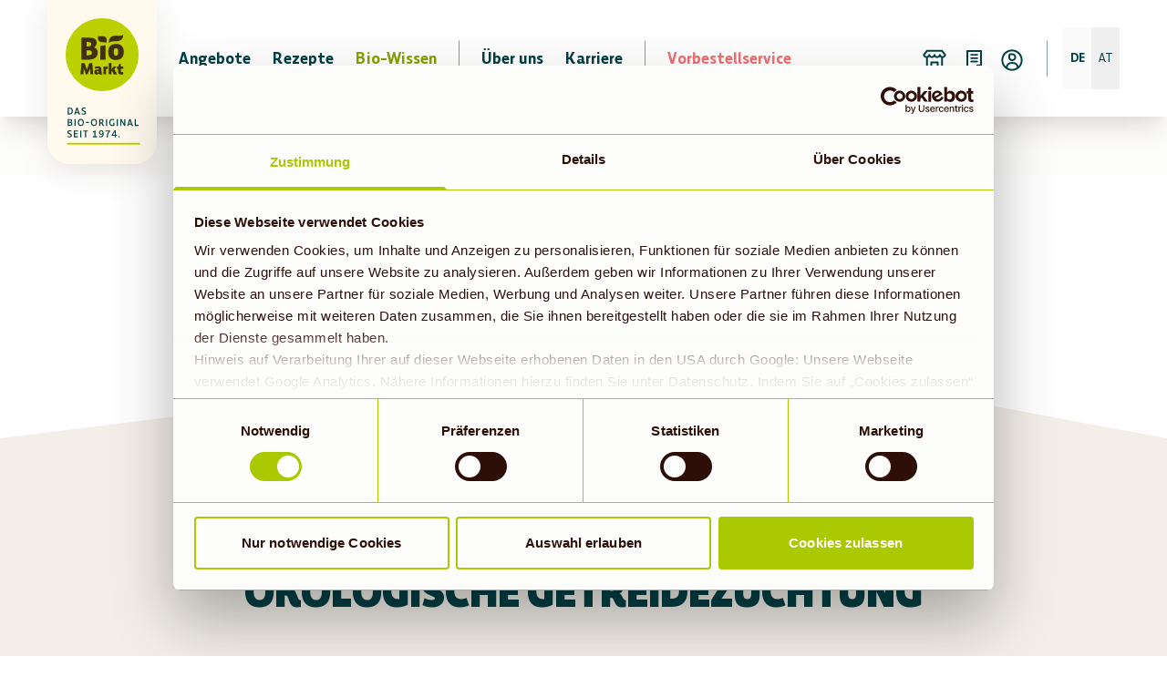

--- FILE ---
content_type: text/html; charset=UTF-8
request_url: https://www.biomarkt.de/bio-wissen/querbeet/getreidezuechtung
body_size: 16149
content:
<!DOCTYPE html><html lang="de"><head><script id="Cookiebot" src="https://consent.cookiebot.com/uc.js" data-cbid="8a424d6c-c10a-4bf7-bc0a-9e59405f8fc6" async="" type="text/javascript"></script><script src="https://files.cdn.leadfamly.com/campaign/sdk/utilities.responsive_iframe.min.js"></script><meta charSet="utf-8"/><meta http-equiv="x-ua-compatible" content="ie=edge"/><meta name="viewport" content="minimum-scale=1, initial-scale=1, width=device-width, shrink-to-fit=no"/><meta name="generator" content="Gatsby 5.14.3"/><meta name="theme-color" content="#BBCF00"/><meta data-react-helmet="true" name="description" content="Lerne bei BioMarkt die biologisch-dynamische Getreidezüchtung kennen: Vielfalt, Resilienz &amp; Geschmack – Saatgut von heute für die Ernährung von morgen."/><meta data-react-helmet="true" property="og:site_name" content="BioMarkt"/><meta data-react-helmet="true" property="og:title" content="Querbeet: Biologische Getreidezüchtung bei BioMarkt – Zukunft &amp; Vielfalt"/><meta data-react-helmet="true" property="og:description" content="Lerne bei BioMarkt die biologisch-dynamische Getreidezüchtung kennen: Vielfalt, Resilienz &amp; Geschmack – Saatgut von heute für die Ernährung von morgen."/><meta data-react-helmet="true" property="og:type" content="website"/><meta data-react-helmet="true" property="og:image" content="https://cdn.sanity.io/images/or2m2oma/production/5dd5aff94429ef71dbafae681fdf82596c13cc91-347x244.jpg?w=1200&amp;h=627&amp;fit=min"/><meta data-react-helmet="true" name="twitter:card" content="summary"/><meta data-react-helmet="true" name="twitter:title" content="Querbeet: Biologische Getreidezüchtung bei BioMarkt – Zukunft &amp; Vielfalt"/><meta data-react-helmet="true" name="twitter:description" content="Lerne bei BioMarkt die biologisch-dynamische Getreidezüchtung kennen: Vielfalt, Resilienz &amp; Geschmack – Saatgut von heute für die Ernährung von morgen."/><meta data-react-helmet="true" name="robots" content="index, follow"/><link data-identity="gatsby-global-css" href="/styles.4a0587337993a1c6dab0.css" rel="stylesheet" type="text/css"/><link rel="preconnect" href="https://cdn.sanity.io"/><link rel="stylesheet"/><style>.gatsby-image-wrapper{position:relative;overflow:hidden}.gatsby-image-wrapper picture.object-fit-polyfill{position:static!important}.gatsby-image-wrapper img{bottom:0;height:100%;left:0;margin:0;max-width:none;padding:0;position:absolute;right:0;top:0;width:100%;object-fit:cover}.gatsby-image-wrapper [data-main-image]{opacity:0;transform:translateZ(0);transition:opacity .25s linear;will-change:opacity}.gatsby-image-wrapper-constrained{display:inline-block;vertical-align:top}</style><noscript><style>.gatsby-image-wrapper noscript [data-main-image]{opacity:1!important}.gatsby-image-wrapper [data-placeholder-image]{opacity:0!important}</style></noscript><script type="module">const e="undefined"!=typeof HTMLImageElement&&"loading"in HTMLImageElement.prototype;e&&document.body.addEventListener("load",(function(e){const t=e.target;if(void 0===t.dataset.mainImage)return;if(void 0===t.dataset.gatsbyImageSsr)return;let a=null,n=t;for(;null===a&&n;)void 0!==n.parentNode.dataset.gatsbyImageWrapper&&(a=n.parentNode),n=n.parentNode;const o=a.querySelector("[data-placeholder-image]"),r=new Image;r.src=t.currentSrc,r.decode().catch((()=>{})).then((()=>{t.style.opacity=1,o&&(o.style.opacity=0,o.style.transition="opacity 500ms linear")}))}),!0);</script><link rel="icon" href="/favicon-32x32.png?v=b4f93cf6d78656910e9f83e7fd9bddd8" type="image/png"/><link rel="icon" href="/favicon.svg?v=b4f93cf6d78656910e9f83e7fd9bddd8" type="image/svg+xml"/><link rel="manifest" href="/manifest.webmanifest" crossorigin="anonymous"/><link rel="apple-touch-icon" sizes="48x48" href="/icons/icon-48x48.png?v=b4f93cf6d78656910e9f83e7fd9bddd8"/><link rel="apple-touch-icon" sizes="72x72" href="/icons/icon-72x72.png?v=b4f93cf6d78656910e9f83e7fd9bddd8"/><link rel="apple-touch-icon" sizes="96x96" href="/icons/icon-96x96.png?v=b4f93cf6d78656910e9f83e7fd9bddd8"/><link rel="apple-touch-icon" sizes="144x144" href="/icons/icon-144x144.png?v=b4f93cf6d78656910e9f83e7fd9bddd8"/><link rel="apple-touch-icon" sizes="192x192" href="/icons/icon-192x192.png?v=b4f93cf6d78656910e9f83e7fd9bddd8"/><link rel="apple-touch-icon" sizes="256x256" href="/icons/icon-256x256.png?v=b4f93cf6d78656910e9f83e7fd9bddd8"/><link rel="apple-touch-icon" sizes="384x384" href="/icons/icon-384x384.png?v=b4f93cf6d78656910e9f83e7fd9bddd8"/><link rel="apple-touch-icon" sizes="512x512" href="/icons/icon-512x512.png?v=b4f93cf6d78656910e9f83e7fd9bddd8"/><title data-react-helmet="true">Querbeet: Biologische Getreidezüchtung bei BioMarkt – Zukunft &amp; Vielfalt | biomarkt.de</title><noscript data-react-helmet="true">
              <img
                height="1"
                width="1"
                style="display:none"
                src="https://www.facebook.com/tr?id=1378240549544803&ev=PageView&noscript=1"
              />
            </noscript><script data-react-helmet="true">
            !function(f,b,e,v,n,t,s)
            {if(f.fbq)return;n=f.fbq=function(){n.callMethod?
            n.callMethod.apply(n,arguments):n.queue.push(arguments)};
            if(!f._fbq)f._fbq=n;n.push=n;n.loaded=!0;n.version='2.0';
            n.queue=[];t=b.createElement(e);t.async=!0;
            t.src=v;s=b.getElementsByTagName(e)[0];
            s.parentNode.insertBefore(t,s)}(window, document,'script',
            'https://connect.facebook.net/en_US/fbevents.js');
            fbq('init', 1378240549544803);
            fbq('track', 'PageView');
          </script><script data-react-helmet="true" type="text/javascript">
         
          if(Cookiebot) {
            if(new Date(Cookiebot.consentUTC) < new Date('2021', '08', '14'))  
              {
                if(typeof window !== 'undefined' && Cookiebot){  Cookiebot.renew()}
              }
            }
        </script><script data-react-helmet="true" src="/scripts/script_de.js" type="text/javascript"></script><script data-react-helmet="true">
          window.addEventListener('CookiebotOnAccept', function (e) { 
            if (Cookiebot.consent.statistics) { 
              window.dataLayer = window.dataLayer || [];
              function gtag(){dataLayer.push(arguments);}
              gtag('js', new Date());
              gtag('config', 'G-NNKNGN7CYD');
            } 
          }, false);
      </script><script data-react-helmet="true" type="text/plain" data-cookieconsent="preferences">document.cookie = "preferencesConsent=true;expires=Sat, 16 Jan 2027 08:12:55 GMT;path=/;tagname = test;secure";</script><link rel="sitemap" type="application/xml" href="/sitemap-index.xml"/></head><body><div id="___gatsby"><div id="top"><div style="outline:none" tabindex="-1" id="gatsby-focus-wrapper"><div class="bioMap-module--bioMap--834ba"></div><div class="font-body"><div class="paddingForNewNav bioContainer isFullWidth"><main class="pt-0"><div class="relative"><div class="container relative"><section class="bioHeroImage-module--bioHeroImage--bdda4 gbi--53624407-qGQw2Kfkmh45dm13DJSveJ" style="background-position:center;background-repeat:no-repeat;background-size:cover;position:absolute;left:0;opacity:0.99" data-cy="heroImage"><style>
          .bioHeroImage-module--bioHeroImage--bdda4.gbi--53624407-qGQw2Kfkmh45dm13DJSveJ:before,
          .bioHeroImage-module--bioHeroImage--bdda4.gbi--53624407-qGQw2Kfkmh45dm13DJSveJ:after {
            content: '';
            display: block;
            position: absolute;
            width: 100%;
            height: 100%;
            top: 0;
            left: 0;
            
            transition: opacity 0.5s ease 250ms;
            background-position: center;
background-repeat: no-repeat;
background-size: cover;

          }
          .bioHeroImage-module--bioHeroImage--bdda4.gbi--53624407-qGQw2Kfkmh45dm13DJSveJ:before {
            z-index: -100;
            
            
            opacity: 1; 
          }
          .bioHeroImage-module--bioHeroImage--bdda4.gbi--53624407-qGQw2Kfkmh45dm13DJSveJ:after {
            z-index: -101;
            
            
            
          }
        </style><noscript><style>
    .bioHeroImage-module--bioHeroImage--bdda4.gbi--53624407-qGQw2Kfkmh45dm13DJSveJ:before {
      opacity: 1;
      background-image: url(''https://cdn.sanity.io/images/or2m2oma/production/b330b54ad65ed1b2663ac4b8efcf866a6c80ccc6-1100x380.jpg?w=1100&h=380&auto=format'');
    }</style></noscript></section></div><div class="full-width"><div class="half-hero-image-height"></div><div class="w-full"><div class="w-full relative print:hidden quarter-hero-image-height"><svg viewBox="0 0 1440 54" xmlns="http://www.w3.org/2000/svg" preserveAspectRatio="none" class="w-full h-full overflow-visible print:hidden"><path d="m863.783 40 576.217 54h-1440z" fill="#f3eee8" transform="translate(0 -40)"></path></svg></div><div class="min-h-140 print:bg-white bg-bgBrown"><div class="relative"><div class="quarter-hero-image-height"></div><div class="bioContainer pt-block-sm"><section class="singlePageSection bioPostPage-module--postPage--eea95"><div class="bioPostPage-module--__container--2d0c2"><h1 class="bioPostPage-module--__title--8366f" data-cy="post-title">Ökologische Getreidezüchtung</h1><div class="anchorOffset"></div><section class="full-width last:pb-0 "><div class="flex flex-col-reverse md:flex-row w-full mx-auto clearfix md:justify-end md:flex-row" style="max-width:1300px"><div class="container container-half-width md:mx-0 md:max-w-none md:float-right"><div data-testid="block-content" class="block-content-styles md:h-full md:flex md:flex-col md:justify-center md:pr-1/6"><div><p>Es ist eine Grundlage unserer Ernährung. Fast jede*r isst es, doch kaum eine*r weiß, wo es herkommt: Das Getreide.</p><p>Wie entsteht eigentlich eine neue Getreidesorte? Nach welchen Kriterien wird entschieden, ob eine Sorte für den Markt geeignet ist? Und was ist eine spontane Kreuzung?</p><p>Die Getreidezüchter*innen Catherine Cuendet und Herbert Völkle haben uns auf dem Gut Mönchhof in Hessen, einem Standort der Getreidezüchtung Peter Kunz (gzpk), einen Einblick in die biologisch-dynamische Getreidezüchtung gegeben.</p></div></div></div><div class="w-full md:w-1/2 md:flex md:flex-col md:justify-center mb-block-lg md:mb-0"><aside class="mx-auto w-4/5 md:w-full md:pl-10"><div data-gatsby-image-wrapper="" class="gatsby-image-wrapper gatsby-image-wrapper-constrained"><div style="max-width:500px;display:block"><img alt="" role="presentation" aria-hidden="true" src="data:image/svg+xml;charset=utf-8,%3Csvg%20height=&#x27;334&#x27;%20width=&#x27;500&#x27;%20xmlns=&#x27;http://www.w3.org/2000/svg&#x27;%20version=&#x27;1.1&#x27;%3E%3C/svg%3E" style="max-width:100%;display:block;position:static"/></div><div aria-hidden="true" data-placeholder-image="" style="opacity:1;transition:opacity 500ms linear;object-fit:contain"></div><img data-gatsby-image-ssr="" data-main-image="" style="object-fit:contain;opacity:0" sizes="(min-width: 500px) 500px, 100vw" decoding="async" loading="lazy" data-src="https://cdn.sanity.io/images/or2m2oma/production/698d5ff4f23a8527aaa469fb00e456d7da681b8d-500x334.jpg?w=500&amp;h=334&amp;auto=format" data-srcset="https://cdn.sanity.io/images/or2m2oma/production/698d5ff4f23a8527aaa469fb00e456d7da681b8d-500x334.jpg?rect=1,0,499,334&amp;w=320&amp;h=214&amp;auto=format 320w,https://cdn.sanity.io/images/or2m2oma/production/698d5ff4f23a8527aaa469fb00e456d7da681b8d-500x334.jpg?w=500&amp;h=334&amp;auto=format 500w"/><noscript><img data-gatsby-image-ssr="" data-main-image="" style="object-fit:contain;opacity:0" sizes="(min-width: 500px) 500px, 100vw" decoding="async" loading="lazy" src="https://cdn.sanity.io/images/or2m2oma/production/698d5ff4f23a8527aaa469fb00e456d7da681b8d-500x334.jpg?w=500&amp;h=334&amp;auto=format" srcSet="https://cdn.sanity.io/images/or2m2oma/production/698d5ff4f23a8527aaa469fb00e456d7da681b8d-500x334.jpg?rect=1,0,499,334&amp;w=320&amp;h=214&amp;auto=format 320w,https://cdn.sanity.io/images/or2m2oma/production/698d5ff4f23a8527aaa469fb00e456d7da681b8d-500x334.jpg?w=500&amp;h=334&amp;auto=format 500w"/></noscript><script type="module">const t="undefined"!=typeof HTMLImageElement&&"loading"in HTMLImageElement.prototype;if(t){const t=document.querySelectorAll("img[data-main-image]");for(let e of t){e.dataset.src&&(e.setAttribute("src",e.dataset.src),e.removeAttribute("data-src")),e.dataset.srcset&&(e.setAttribute("srcset",e.dataset.srcset),e.removeAttribute("data-srcset"));const t=e.parentNode.querySelectorAll("source[data-srcset]");for(let e of t)e.setAttribute("srcset",e.dataset.srcset),e.removeAttribute("data-srcset");e.complete&&(e.style.opacity=1,e.parentNode.parentNode.querySelector("[data-placeholder-image]").style.opacity=0)}}</script></div></aside></div></div></section><div class="bioDivider-module--bioDivider--7f7d2 bioDivider-module--mediumIsTop--2be7f bioDivider-module--mediumIsBottom--d22e2 bioDivider-module--isClear--39952"><div class="bioDivider-module--__border--f6484"></div><div class="bioDivider-module--__border--f6484"></div></div><div class="anchorOffset"></div><div data-testid="block-content" class="block-content-styles blockContent-pageBuilder-module--blockContentContainer--e8a5b"><div><p>Wie der Alltag der Getreidezüchter*innen aussieht, welchen Problemen sie trotzen und was die ökologische Getreidezüchtung alles mit sich bringt, erfahre in unserem Online-Event „Auf den Spuren der Getreidezüchter“.</p></div></div><div class="bioDivider-module--bioDivider--7f7d2 bioDivider-module--mediumIsTop--2be7f bioDivider-module--mediumIsBottom--d22e2 bioDivider-module--isClear--39952"><div class="bioDivider-module--__border--f6484"></div><div class="bioDivider-module--__border--f6484"></div></div><div class="anchorOffset"></div><section class="w-full last:pb-0 "><div class=" player-wrapper"><div style="width:100%;height:100%" class="react-player"></div></div></section><div class="bioDivider-module--bioDivider--7f7d2 bioDivider-module--mediumIsTop--2be7f bioDivider-module--mediumIsBottom--d22e2 bioDivider-module--isClear--39952"><div class="bioDivider-module--__border--f6484"></div><div class="bioDivider-module--__border--f6484"></div></div><div class="anchorOffset"></div><div data-testid="block-content" class="block-content-styles blockContent-pageBuilder-module--blockContentContainer--e8a5b"><div><p>Die im Online-Event von Zuschauer*innen gestellten Fragen gibt es hier zum Nachlesen.</p></div></div><div class="bioDivider-module--bioDivider--7f7d2 bioDivider-module--mediumIsTop--2be7f bioDivider-module--mediumIsBottom--d22e2 bioDivider-module--isClear--39952"><div class="bioDivider-module--__border--f6484"></div><div class="bioDivider-module--__border--f6484"></div></div><div class="anchorOffset"></div><section class="last:pb-0 "><h2 class="bioHeading alignCenter"></h2><div data-accordion-component="Accordion" class="md:w-2/3 mx-auto text-xl"><div data-accordion-component="AccordionItem" class="relative border-b last:border-b-0 border-veryLightGrey"><div data-accordion-component="AccordionItemHeading" role="heading" class="accordion__heading" aria-level="3"><div class="hover:bg-2brownTransparent flex items-center w-full min-h-accodionItemHeading py-4 transition-colors duration-150 bg-transparent no-button-styles cursor-pointer" id="accordion__heading-raa-325" aria-disabled="false" aria-expanded="false" aria-controls="accordion__panel-raa-325" role="button" tabindex="0" data-accordion-component="AccordionItemButton"><legend class="block flex-grow text-lg font-headline leading-tight ml-2 sm:ml-8 break-words">Wie groß ist die Fläche, auf der du stehst? Also wie viel Platz braucht es für Züchtungsvorhaben?</legend><div class="flex items-center mx-6 sm:mx-12"><span class="transition-transform duration-100 ease-out -mt-1 inline-block w-4 h-4 border-r-2 border-b-2 rounded-br-sm transform border-current rotate-45 translate-y-0"></span></div></div></div><div data-accordion-component="AccordionItemPanel" class="overflow-hidden transition-maxHeight max-h-0 duration-150 ease-out" role="region" aria-labelledby="accordion__heading-raa-325" id="accordion__panel-raa-325" hidden=""><div data-testid="block-content" class="block-content-styles block-content-styles"><div><p>Der gesamte Schlag hat eine Fläche von 15 ha. Von der eigentlichen Züchtungsarbeit – sprich Kreuzung, Selektion und Erhaltungszüchtung – werden 0,75 ha belegt. Wenn man davon ausgeht, dass zum Beispiel bei jeder Art jedes Jahr eine Kreuzung gemacht wird und infolgedessen der gesamte Vorgang von der Kreuzung bis zur fertigen Sorte auf dem Feld steht, so werden dafür nicht mehr als 400 m² benötigt. Darüber hinaus ist es allerdings notwendig, gewisse Stufen an verschiedenen Standorten verschiedensten Bedingungen auszusetzen, daher werden Flächen an möglichst diversen Standorten in Bezug auf beispielsweise Höhenlage, Klima, Bodengüte oder Bewirtschaftungsintensität benötigt.</p></div></div></div></div><div data-accordion-component="AccordionItem" class="relative border-b last:border-b-0 border-veryLightGrey"><div data-accordion-component="AccordionItemHeading" role="heading" class="accordion__heading" aria-level="3"><div class="hover:bg-2brownTransparent flex items-center w-full min-h-accodionItemHeading py-4 transition-colors duration-150 bg-transparent no-button-styles cursor-pointer" id="accordion__heading-raa-326" aria-disabled="false" aria-expanded="false" aria-controls="accordion__panel-raa-326" role="button" tabindex="0" data-accordion-component="AccordionItemButton"><legend class="block flex-grow text-lg font-headline leading-tight ml-2 sm:ml-8 break-words">Nach welchen Kriterien wird entschieden, ob eine Sorte für den Markt geeignet ist?</legend><div class="flex items-center mx-6 sm:mx-12"><span class="transition-transform duration-100 ease-out -mt-1 inline-block w-4 h-4 border-r-2 border-b-2 rounded-br-sm transform border-current rotate-45 translate-y-0"></span></div></div></div><div data-accordion-component="AccordionItemPanel" class="overflow-hidden transition-maxHeight max-h-0 duration-150 ease-out" role="region" aria-labelledby="accordion__heading-raa-326" id="accordion__panel-raa-326" hidden=""><div data-testid="block-content" class="block-content-styles block-content-styles"><div><p>Jede neue Sorte muss vor der Zulassung einen gesetzlichen Rahmen des Bundessortenamtes durchlaufen. Hierbei wird unter anderem der landeskulturelle Wert beachtet. Dies bedeutet, die neue Sorte muss in der Gesamtheit ihrer Eigenschaften eine Verbesserung für den Pflanzenbau bringen. Sie kann beispielsweise einen höheren Ertrag liefern, oder auch eine bestimmte Widerstandsfähigkeit gegen eine Krankheit entwickelt haben. In der biologisch-dynamischen Züchtung wird zudem auf die harmonische Entwicklung der gesamten Pflanze geachtet.</p></div></div></div></div><div data-accordion-component="AccordionItem" class="relative border-b last:border-b-0 border-veryLightGrey"><div data-accordion-component="AccordionItemHeading" role="heading" class="accordion__heading" aria-level="3"><div class="hover:bg-2brownTransparent flex items-center w-full min-h-accodionItemHeading py-4 transition-colors duration-150 bg-transparent no-button-styles cursor-pointer" id="accordion__heading-raa-327" aria-disabled="false" aria-expanded="false" aria-controls="accordion__panel-raa-327" role="button" tabindex="0" data-accordion-component="AccordionItemButton"><legend class="block flex-grow text-lg font-headline leading-tight ml-2 sm:ml-8 break-words">Hast du bei der Züchtung Probleme mit der Trockenheit?</legend><div class="flex items-center mx-6 sm:mx-12"><span class="transition-transform duration-100 ease-out -mt-1 inline-block w-4 h-4 border-r-2 border-b-2 rounded-br-sm transform border-current rotate-45 translate-y-0"></span></div></div></div><div data-accordion-component="AccordionItemPanel" class="overflow-hidden transition-maxHeight max-h-0 duration-150 ease-out" role="region" aria-labelledby="accordion__heading-raa-327" id="accordion__panel-raa-327" hidden=""><div data-testid="block-content" class="block-content-styles block-content-styles"><div><p>Man kann generell von anderen Bedingungen im Vergleich zu Landwirten sprechen. In der Züchtung möchte man möglichst viele Extreme vereinen, um eine Sorte voll und ganz zu prüfen und ihre Entwicklung zu verfolgen. Dennoch gibt es auch trockene Jahre, die uns Züchter vor Schwierigkeiten stellen.</p></div></div></div></div><div data-accordion-component="AccordionItem" class="relative border-b last:border-b-0 border-veryLightGrey"><div data-accordion-component="AccordionItemHeading" role="heading" class="accordion__heading" aria-level="3"><div class="hover:bg-2brownTransparent flex items-center w-full min-h-accodionItemHeading py-4 transition-colors duration-150 bg-transparent no-button-styles cursor-pointer" id="accordion__heading-raa-328" aria-disabled="false" aria-expanded="false" aria-controls="accordion__panel-raa-328" role="button" tabindex="0" data-accordion-component="AccordionItemButton"><legend class="block flex-grow text-lg font-headline leading-tight ml-2 sm:ml-8 break-words">Wann musst du dich besonders um dein Getreide kümmern?</legend><div class="flex items-center mx-6 sm:mx-12"><span class="transition-transform duration-100 ease-out -mt-1 inline-block w-4 h-4 border-r-2 border-b-2 rounded-br-sm transform border-current rotate-45 translate-y-0"></span></div></div></div><div data-accordion-component="AccordionItemPanel" class="overflow-hidden transition-maxHeight max-h-0 duration-150 ease-out" role="region" aria-labelledby="accordion__heading-raa-328" id="accordion__panel-raa-328" hidden=""><div data-testid="block-content" class="block-content-styles block-content-styles"><div><p>Eigentlich Tag und Nacht, von Januar bis Dezember. Die intensivste und schönste Zeit beginnt jedoch ab Mitte Mai. Täglich wird auf dem Feld die Entwicklung der Pflanzen verfolgt. Nach der Ernte werden alle Daten einer Sorte zusammen getragen und für ein weiteres Vorgehen bewertet.</p></div></div></div></div><div data-accordion-component="AccordionItem" class="relative border-b last:border-b-0 border-veryLightGrey"><div data-accordion-component="AccordionItemHeading" role="heading" class="accordion__heading" aria-level="3"><div class="hover:bg-2brownTransparent flex items-center w-full min-h-accodionItemHeading py-4 transition-colors duration-150 bg-transparent no-button-styles cursor-pointer" id="accordion__heading-raa-329" aria-disabled="false" aria-expanded="false" aria-controls="accordion__panel-raa-329" role="button" tabindex="0" data-accordion-component="AccordionItemButton"><legend class="block flex-grow text-lg font-headline leading-tight ml-2 sm:ml-8 break-words">Was können uns so große Sortenversuche wie aktuell von der Uni Hohenheim mit Urgetreide aufzeigen?</legend><div class="flex items-center mx-6 sm:mx-12"><span class="transition-transform duration-100 ease-out -mt-1 inline-block w-4 h-4 border-r-2 border-b-2 rounded-br-sm transform border-current rotate-45 translate-y-0"></span></div></div></div><div data-accordion-component="AccordionItemPanel" class="overflow-hidden transition-maxHeight max-h-0 duration-150 ease-out" role="region" aria-labelledby="accordion__heading-raa-329" id="accordion__panel-raa-329" hidden=""><div data-testid="block-content" class="block-content-styles block-content-styles"><div><p>Ein Sortenversuch wie von der Uni Hohenheim soll die Vielfalt des Dinkels widerspiegeln. Da jede Sorte andere Eigenschaften hat, kann sich auch ein anderer Geschmack ausprägen.</p></div></div></div></div><div data-accordion-component="AccordionItem" class="relative border-b last:border-b-0 border-veryLightGrey"><div data-accordion-component="AccordionItemHeading" role="heading" class="accordion__heading" aria-level="3"><div class="hover:bg-2brownTransparent flex items-center w-full min-h-accodionItemHeading py-4 transition-colors duration-150 bg-transparent no-button-styles cursor-pointer" id="accordion__heading-raa-330" aria-disabled="false" aria-expanded="false" aria-controls="accordion__panel-raa-330" role="button" tabindex="0" data-accordion-component="AccordionItemButton"><legend class="block flex-grow text-lg font-headline leading-tight ml-2 sm:ml-8 break-words">Was ist eine spontane Kreuzung?</legend><div class="flex items-center mx-6 sm:mx-12"><span class="transition-transform duration-100 ease-out -mt-1 inline-block w-4 h-4 border-r-2 border-b-2 rounded-br-sm transform border-current rotate-45 translate-y-0"></span></div></div></div><div data-accordion-component="AccordionItemPanel" class="overflow-hidden transition-maxHeight max-h-0 duration-150 ease-out" role="region" aria-labelledby="accordion__heading-raa-330" id="accordion__panel-raa-330" hidden=""><div data-testid="block-content" class="block-content-styles block-content-styles"><div><p>Eine spontane Kreuzung entsteht unabhängig von Züchtern, initiiert von der Natur selbst. Wenn zum Beispiel ein Dinkelfeld und ein Weizenfeld nebeneinander liegen, kann es am gemeinsamen Rand der beiden Felder zu einer spontanen Kreuzung der Kulturen kommen. In trockenen Jahren kann dies vermehrt vorkommen, in der Regel jedoch ist eine solche Kreuzung eher selten. Ziel dieser natürlichen Entwicklung ist eine Anreicherung der Vielfalt zum Fortbestehen der Pflanzen.</p></div></div></div></div><div data-accordion-component="AccordionItem" class="relative border-b last:border-b-0 border-veryLightGrey"><div data-accordion-component="AccordionItemHeading" role="heading" class="accordion__heading" aria-level="3"><div class="hover:bg-2brownTransparent flex items-center w-full min-h-accodionItemHeading py-4 transition-colors duration-150 bg-transparent no-button-styles cursor-pointer" id="accordion__heading-raa-331" aria-disabled="false" aria-expanded="false" aria-controls="accordion__panel-raa-331" role="button" tabindex="0" data-accordion-component="AccordionItemButton"><legend class="block flex-grow text-lg font-headline leading-tight ml-2 sm:ml-8 break-words">Gibt es eine ökologische Braugerste?</legend><div class="flex items-center mx-6 sm:mx-12"><span class="transition-transform duration-100 ease-out -mt-1 inline-block w-4 h-4 border-r-2 border-b-2 rounded-br-sm transform border-current rotate-45 translate-y-0"></span></div></div></div><div data-accordion-component="AccordionItemPanel" class="overflow-hidden transition-maxHeight max-h-0 duration-150 ease-out" role="region" aria-labelledby="accordion__heading-raa-331" id="accordion__panel-raa-331" hidden=""><div data-testid="block-content" class="block-content-styles block-content-styles"><div><p>Ja, es gibt ökologisch gezüchtete Braugerste. Die Getreidezüchtungsforschung Darzau hat eine solche Sorte gezüchtet. Allgemein ist es hierbei schwierig, da mehrere Personengruppen überzeugt werden müssen: Der Landwirt, der die Sorte anbaut, die Erzeugergemeinschaft, die das Getreide gesammelt aufnimmt und der Mälzer, der von der Qualität überzeugt werden muss.</p></div></div></div></div><div data-accordion-component="AccordionItem" class="relative border-b last:border-b-0 border-veryLightGrey"><div data-accordion-component="AccordionItemHeading" role="heading" class="accordion__heading" aria-level="3"><div class="hover:bg-2brownTransparent flex items-center w-full min-h-accodionItemHeading py-4 transition-colors duration-150 bg-transparent no-button-styles cursor-pointer" id="accordion__heading-raa-332" aria-disabled="false" aria-expanded="false" aria-controls="accordion__panel-raa-332" role="button" tabindex="0" data-accordion-component="AccordionItemButton"><legend class="block flex-grow text-lg font-headline leading-tight ml-2 sm:ml-8 break-words">Wieso vertragen einige Allergiker*innen Gluten von Dinkel besser als von Weizen?</legend><div class="flex items-center mx-6 sm:mx-12"><span class="transition-transform duration-100 ease-out -mt-1 inline-block w-4 h-4 border-r-2 border-b-2 rounded-br-sm transform border-current rotate-45 translate-y-0"></span></div></div></div><div data-accordion-component="AccordionItemPanel" class="overflow-hidden transition-maxHeight max-h-0 duration-150 ease-out" role="region" aria-labelledby="accordion__heading-raa-332" id="accordion__panel-raa-332" hidden=""><div data-testid="block-content" class="block-content-styles block-content-styles"><div><p>Dinkeleiweiß hat einen anderen Aufbau als das Weizeneiweiß und wird daher häufig von Allergiker*innen besser vertragen.</p></div></div></div></div><div data-accordion-component="AccordionItem" class="relative border-b last:border-b-0 border-veryLightGrey"><div data-accordion-component="AccordionItemHeading" role="heading" class="accordion__heading" aria-level="3"><div class="hover:bg-2brownTransparent flex items-center w-full min-h-accodionItemHeading py-4 transition-colors duration-150 bg-transparent no-button-styles cursor-pointer" id="accordion__heading-raa-333" aria-disabled="false" aria-expanded="false" aria-controls="accordion__panel-raa-333" role="button" tabindex="0" data-accordion-component="AccordionItemButton"><legend class="block flex-grow text-lg font-headline leading-tight ml-2 sm:ml-8 break-words">Welche Getreidekrankheiten sind besonders gefährlich für Dinkel?</legend><div class="flex items-center mx-6 sm:mx-12"><span class="transition-transform duration-100 ease-out -mt-1 inline-block w-4 h-4 border-r-2 border-b-2 rounded-br-sm transform border-current rotate-45 translate-y-0"></span></div></div></div><div data-accordion-component="AccordionItemPanel" class="overflow-hidden transition-maxHeight max-h-0 duration-150 ease-out" role="region" aria-labelledby="accordion__heading-raa-333" id="accordion__panel-raa-333" hidden=""><div data-testid="block-content" class="block-content-styles block-content-styles"><div><p>Es gibt einige Krankheiten beim Dinkel. Häufig spielen der Witterungsverlauf und die Sorte selbst eine Rolle. Krankheiten wie die Spelzenbräune oder Braunrost sind oft durch eine geeignete Sortenwahl einzugrenzen.</p></div></div></div></div><div data-accordion-component="AccordionItem" class="relative border-b last:border-b-0 border-veryLightGrey"><div data-accordion-component="AccordionItemHeading" role="heading" class="accordion__heading" aria-level="3"><div class="hover:bg-2brownTransparent flex items-center w-full min-h-accodionItemHeading py-4 transition-colors duration-150 bg-transparent no-button-styles cursor-pointer" id="accordion__heading-raa-334" aria-disabled="false" aria-expanded="false" aria-controls="accordion__panel-raa-334" role="button" tabindex="0" data-accordion-component="AccordionItemButton"><legend class="block flex-grow text-lg font-headline leading-tight ml-2 sm:ml-8 break-words">Ist die Backqualität von ökologisch-gezüchtetem Getreide eine andere?</legend><div class="flex items-center mx-6 sm:mx-12"><span class="transition-transform duration-100 ease-out -mt-1 inline-block w-4 h-4 border-r-2 border-b-2 rounded-br-sm transform border-current rotate-45 translate-y-0"></span></div></div></div><div data-accordion-component="AccordionItemPanel" class="overflow-hidden transition-maxHeight max-h-0 duration-150 ease-out" role="region" aria-labelledby="accordion__heading-raa-334" id="accordion__panel-raa-334" hidden=""><div data-testid="block-content" class="block-content-styles block-content-styles"><div><p>Die Backqualität entscheidet sich nicht unbedingt bei der Wahl zwischen ökologisch oder konventionell. Allgemein entscheidet die Sorte über die unterschiedlichen Backqualitäten. Dennoch liegt ein besonderes Augenmerk der Ökozüchtung auf den qualitativen Eigenschaften einer Sorte.</p></div></div></div></div><div data-accordion-component="AccordionItem" class="relative border-b last:border-b-0 border-veryLightGrey"><div data-accordion-component="AccordionItemHeading" role="heading" class="accordion__heading" aria-level="3"><div class="hover:bg-2brownTransparent flex items-center w-full min-h-accodionItemHeading py-4 transition-colors duration-150 bg-transparent no-button-styles cursor-pointer" id="accordion__heading-raa-335" aria-disabled="false" aria-expanded="false" aria-controls="accordion__panel-raa-335" role="button" tabindex="0" data-accordion-component="AccordionItemButton"><legend class="block flex-grow text-lg font-headline leading-tight ml-2 sm:ml-8 break-words">Wie bist du auf die Getreidezüchtung gekommen? Ist ja jetzt kein allseits bekannter Beruf?</legend><div class="flex items-center mx-6 sm:mx-12"><span class="transition-transform duration-100 ease-out -mt-1 inline-block w-4 h-4 border-r-2 border-b-2 rounded-br-sm transform border-current rotate-45 translate-y-0"></span></div></div></div><div data-accordion-component="AccordionItemPanel" class="overflow-hidden transition-maxHeight max-h-0 duration-150 ease-out" role="region" aria-labelledby="accordion__heading-raa-335" id="accordion__panel-raa-335" hidden=""><div data-testid="block-content" class="block-content-styles block-content-styles"><div><p>Catherine Cuendet: Erst machte ich eine landwirtschaftliche Lehre, dann das Studium der Agrarwissenschaften. Während des Studiums habe ich ein Praktikum in der Züchtung gemacht. Dies hat mich mehr und mehr gepackt und begeistert. So bin ich bei der Getreidezüchtung geblieben. Herbert Völkle: Als Geschäftsführer der gzpk sehe ich meine Aufgabe in erster Linie in der Ermöglichung von biodynamischer Pflanzenzüchtung. Dazu gebracht haben mich auf meinem Berufsweg Erfahrungen in der ökologischen Landwirtschaft und in der Verarbeitung von Biolebensmitteln. Ich möchte einen Beitrag dazu leisten, dass der ökologischen Landwirtschaft zur Entfaltung ihres vollen Potenzials gute und geeignete Sorten zur Verfügung stehen. Und dazu, dass wir nachfolgenden Generationen eine bestmögliche Biodiversität hinterlassen.</p></div></div></div></div><div data-accordion-component="AccordionItem" class="relative border-b last:border-b-0 border-veryLightGrey"><div data-accordion-component="AccordionItemHeading" role="heading" class="accordion__heading" aria-level="3"><div class="hover:bg-2brownTransparent flex items-center w-full min-h-accodionItemHeading py-4 transition-colors duration-150 bg-transparent no-button-styles cursor-pointer" id="accordion__heading-raa-336" aria-disabled="false" aria-expanded="false" aria-controls="accordion__panel-raa-336" role="button" tabindex="0" data-accordion-component="AccordionItemButton"><legend class="block flex-grow text-lg font-headline leading-tight ml-2 sm:ml-8 break-words">Wie finanzierst du deine Berufung?</legend><div class="flex items-center mx-6 sm:mx-12"><span class="transition-transform duration-100 ease-out -mt-1 inline-block w-4 h-4 border-r-2 border-b-2 rounded-br-sm transform border-current rotate-45 translate-y-0"></span></div></div></div><div data-accordion-component="AccordionItemPanel" class="overflow-hidden transition-maxHeight max-h-0 duration-150 ease-out" role="region" aria-labelledby="accordion__heading-raa-336" id="accordion__panel-raa-336" hidden=""><div data-testid="block-content" class="block-content-styles block-content-styles"><div><p>Die gzpk ist als gemeinnütziger Verein organisiert. Der lange Entwicklungszyklus – 20 Jahre von der ersten Kreuzung bis zu einer etablierten Sorte im Markt – und der Biosaatgutmarkt als Nische machen eine Eigenfinanzierung unmöglich. Wir sind deshalb auf Kooperationen in der Wertschöpfungskette, Spenden und Organisationen angewiesen, die in eine nachhaltige Zukunft investieren wollen und unsere Arbeit ermöglichen.</p></div></div></div></div></div></section><div class="bioDivider-module--bioDivider--7f7d2 bioDivider-module--mediumIsTop--2be7f bioDivider-module--mediumIsBottom--d22e2 bioDivider-module--isClear--39952"><div class="bioDivider-module--__border--f6484"></div><div class="bioDivider-module--__border--f6484"></div></div></div><div class="bioSocialSharing-module--socialSharingContainer--fe809"><span class="bioSocialSharing-module--__placeholder--0ed6d"></span><div class="bioSocialSharing-module--__contentWrapper--6fa4c"><p class="bioSocialSharing-module--__text--6a028">Sag es gern weiter</p><ul class="bioSocialSharing-module--__buttonWrapper--cd713"><button data-cy="whatsapp-share" aria-label="whatsapp" class="react-share__ShareButton bioSocialSharing-module--__button--a4234"><svg width="24" height="24" viewBox="0 0 24 24" fill="currentColor" xmlns="http://www.w3.org/2000/svg"><path fill-rule="evenodd" clip-rule="evenodd" d="M9.35372 16.3679L9.58075 16.4814C10.451 17.0111 11.4726 17.276 12.4943 17.276C13.5537 17.276 14.6132 16.9733 15.4835 16.4057C18.2078 14.7409 19.0024 11.222 17.3375 8.49763C15.6726 5.77331 12.1537 4.97872 9.4294 6.64358C6.70507 8.30845 5.91048 11.8652 7.57534 14.5517L7.7267 14.7787L7.15913 16.9355L9.35372 16.3679ZM15.4078 12.8868L15.824 13.076C15.8997 13.1139 15.9375 13.1517 15.9375 13.1517V13.4166C15.8997 13.6057 15.8618 13.7949 15.7862 13.9463C15.7483 14.022 15.6726 14.0976 15.597 14.1733C15.5591 14.2111 15.5213 14.2395 15.4835 14.2679C15.4456 14.2963 15.4078 14.3247 15.3699 14.3625L15.2943 14.4382C15.2518 14.4807 15.2093 14.4993 15.1601 14.5209C15.1217 14.5377 15.0792 14.5563 15.0294 14.5895C14.878 14.6652 14.651 14.7409 14.4618 14.7409H14.0835C14.0267 14.722 13.9605 14.7125 13.8943 14.703C13.828 14.6936 13.7618 14.6841 13.7051 14.6652C12.6835 14.4003 11.7753 13.9084 10.9808 13.2274C10.9313 13.1532 10.8657 13.0952 10.7945 13.0322C10.7568 12.9988 10.7174 12.964 10.678 12.9247L10.5267 12.7733C9.92129 12.2057 9.46724 11.5625 9.1267 10.8436L9.08886 10.7301C8.97534 10.4652 8.89967 10.1625 8.89967 9.8598C8.89967 9.44358 9.05102 9.02736 9.31588 8.68682C9.35372 8.64899 9.3821 8.61115 9.41048 8.57331C9.43886 8.53547 9.46724 8.49763 9.50507 8.4598C9.54291 8.44088 9.58075 8.4125 9.61859 8.38412C9.65643 8.35574 9.69426 8.32736 9.7321 8.30845L9.76994 8.27061C9.80778 8.27061 9.84561 8.26115 9.88345 8.25169C9.92129 8.24223 9.95913 8.23277 9.99697 8.23277H10.4132C10.5267 8.27061 10.6024 8.30845 10.678 8.42196C10.7916 8.64899 11.2456 9.67061 11.2835 9.8598C11.3213 9.97331 11.2835 10.1247 11.2078 10.2382C11.1699 10.276 11.1416 10.3233 11.1132 10.3706C11.0848 10.4179 11.0564 10.4652 11.0186 10.503C10.9051 10.6166 10.7537 10.8057 10.7537 10.8057C10.7159 10.8436 10.7159 10.9193 10.7159 10.9949C10.7303 11.0238 10.7393 11.0472 10.7469 11.0672C10.7592 11.0995 10.7682 11.1229 10.7916 11.1463L10.8294 11.222C11.0186 11.5625 11.2835 11.8652 11.5483 12.1301C11.5862 12.1679 11.6335 12.2057 11.6808 12.2436C11.728 12.2814 11.7753 12.3193 11.8132 12.3571C12.1159 12.6598 12.4943 12.8868 12.9105 13.076L13.0997 13.1517C13.1375 13.1895 13.2132 13.2274 13.251 13.2274H13.2889C13.3645 13.2274 13.4402 13.1895 13.478 13.1139C14.0078 12.5084 14.0456 12.4706 14.0456 12.4706C14.1213 12.4328 14.197 12.3949 14.3105 12.3949C14.3294 12.3949 14.3483 12.4044 14.3672 12.4139C14.3862 12.4233 14.4051 12.4328 14.424 12.4328C14.8024 12.622 15.4078 12.8868 15.4078 12.8868Z" fill="currentColor"></path><path fill-rule="evenodd" clip-rule="evenodd" d="M12 0C5.37258 0 0 5.37258 0 12C0 18.6274 5.37258 24 12 24C18.6274 24 24 18.6274 24 12C24 5.37258 18.6274 0 12 0ZM12.4943 4.5625C14.3105 4.5625 16.0889 5.28142 17.3753 6.60574C18.6618 7.89223 19.3808 9.63277 19.3808 11.4868C19.3808 15.3084 16.278 18.449 12.4564 18.449C11.3213 18.449 10.1862 18.1841 9.16453 17.6166L5.49426 18.5625L6.47805 14.9679C5.91048 13.9084 5.56994 12.7355 5.56994 11.5247C5.5321 7.70304 8.6348 4.5625 12.4943 4.5625Z" fill="currentColor"></path></svg></button><button data-cy="facebook-share" aria-label="facebook" class="react-share__ShareButton bioSocialSharing-module--__button--a4234"><svg width="24" height="24" viewBox="0 0 24 24" fill="currentColor" xmlns="http://www.w3.org/2000/svg"><path d="M24 11.9997C23.9859 9.69552 23.3167 7.44348 22.0716 5.50955C20.8265 3.57561 19.0574 2.04055 16.9731 1.08563C14.8889 0.130702 12.5766 -0.204206 10.3094 0.120449C8.04208 0.445105 5.91447 1.41577 4.17776 2.91781C2.44106 4.41986 1.16779 6.39056 0.508315 8.59722C-0.151163 10.8039 -0.169313 13.1543 0.456011 15.371C1.08133 17.5877 2.32401 19.5781 4.03731 21.1071C5.75061 22.6361 7.86298 23.6399 10.125 24V15.5114H7.07791V11.9997H10.125V9.32314C10.125 6.28045 11.9163 4.59683 14.6577 4.59683C15.5582 4.60938 16.4567 4.68864 17.3457 4.83397V7.82353H15.8303C14.3394 7.82353 13.8748 8.76 13.8748 9.72062V11.9993H17.2031L16.6713 15.5109H13.8748V24C16.7052 23.5384 19.2794 22.0766 21.1352 19.8772C22.9909 17.6778 24.0067 14.8848 24 11.9997Z" fill="currentColor"></path></svg></button><button data-cy="linkedin-share" aria-label="linkedin" class="react-share__ShareButton bioSocialSharing-module--__button--a4234"><svg width="24" height="24" viewBox="0 0 24 24" fill="currentColor" xmlns="http://www.w3.org/2000/svg"><path fill-rule="evenodd" clip-rule="evenodd" d="M12 0C5.37258 0 0 5.37258 0 12C0 18.6274 5.37258 24 12 24C18.6274 24 24 18.6274 24 12C24 5.37258 18.6274 0 12 0ZM9.04372 7.16251C8.85622 7.91251 8.08747 8.34376 7.20622 8.19376C6.26872 8.04376 5.74372 7.12501 6.08122 6.22501C6.30622 5.66251 6.84997 5.32501 7.54372 5.34376C8.59372 5.32501 9.28747 6.16876 9.04372 7.16251ZM16.3188 17.6625C17.1063 17.6438 17.8751 17.6438 18.6626 17.6625C18.8313 17.6625 18.8688 17.6063 18.8688 17.4563V12.975C18.8688 12.6188 18.8501 12.2625 18.7938 11.9063C18.5688 10.4063 17.6688 9.43129 16.2626 9.20629C15.0438 9.01879 14.0126 9.31879 13.2813 10.3875L13.1876 10.4813V9.52504C13.1876 9.37504 13.1501 9.33754 13.0001 9.33754H10.6001C10.4501 9.33754 10.4126 9.37504 10.4126 9.54379C10.4313 10.9875 10.4313 12.45 10.4313 13.9125C10.4313 15.1125 10.4313 16.2938 10.4126 17.475C10.4126 17.625 10.4501 17.6625 10.6001 17.6625H13.0001C13.1313 17.6813 13.2063 17.6438 13.1876 17.4938C13.175 17.368 13.1793 17.2507 13.1835 17.1362C13.1856 17.0799 13.1876 17.0244 13.1876 16.9688V13.0313C13.1876 12.4688 13.3563 12 13.7876 11.6625C14.5938 11.0063 15.7188 11.3625 16.0001 12.3375C16.0938 12.6375 16.1126 12.9563 16.1126 13.275V17.4563C16.1126 17.625 16.1501 17.6625 16.3188 17.6625ZM8.9125 17.4374V13.4999C8.9125 12.1687 8.9125 10.8562 8.95 9.54365C8.95 9.39365 8.93125 9.3374 8.7625 9.3374H6.34375C6.19375 9.3374 6.15625 9.39365 6.15625 9.5249V17.4749C6.15625 17.6249 6.19375 17.6624 6.34375 17.6624C6.60613 17.6624 6.86851 17.6603 7.13089 17.6582C7.65589 17.6541 8.18125 17.6499 8.70625 17.6624C8.875 17.6624 8.9125 17.6062 8.9125 17.4374Z" fill="curentColor"></path></svg></button><button data-cy="email-share" aria-label="email" class="react-share__ShareButton bioSocialSharing-module--__button--a4234"><svg width="24" height="24" viewBox="0 0 24 24" fill="currentColor" xmlns="http://www.w3.org/2000/svg"><path d="M18.4498 13.1987L11.7846 17.3636H8.5383L6.19791 13.6183L11.2798 14.0513C12.2264 14.132 13.1126 13.5781 13.455 12.692L15.2934 7.93518L18.4938 13.0569C18.5156 13.0918 18.5132 13.1592 18.4498 13.1987Z" fill="currentColor"></path><path d="M5.67105 12.2938L14.3342 6.88049L12.2658 12.2324C12.1276 12.59 11.77 12.8134 11.3881 12.7809L5.67105 12.2938Z" fill="currentColor"></path><path fill-rule="evenodd" clip-rule="evenodd" d="M0 12C0 5.37878 5.37881 0 12 0C18.6353 0 24 5.37878 24 12C24 18.6212 18.6212 24 12 24C5.37881 24 0 18.6212 0 12ZM4.4249 13.1869C4.01672 12.5337 4.23532 11.6875 4.87448 11.2881L13.779 5.72388C14.4182 5.32446 15.2746 5.49902 15.6827 6.15222L19.5751 12.3812C19.9832 13.0344 19.7646 13.8806 19.1255 14.28L14.1906 17.3636H18.8853C19.1959 17.3636 19.4478 17.6155 19.4478 17.9261C19.4478 18.2368 19.1959 18.4886 18.8853 18.4886H5.01025C4.69958 18.4886 4.44775 18.2368 4.44775 17.9261C4.44775 17.6155 4.69958 17.3636 5.01025 17.3636H7.03482L4.4249 13.1869Z" fill="currentColor"></path></svg></button></ul></div><span class="bioSocialSharing-module--__placeholder--0ed6d"></span></div></section></div></div></div><div class="w-full bg-white quarter-hero-image-height"><svg viewBox="0 0 1440 64.77" xmlns="http://www.w3.org/2000/svg" preserveAspectRatio="none" class="w-full h-full overflow-visible print:hidden"><path d="m0 0h1440l-1036.744 65.77z" fill="#f3eee8"></path></svg></div></div></div></div></main></div></div><footer data-cy="footer" class="bioFooter-module--bioFooter--2baa5 bioContainer"><div class="bioFooter-module--__wrapper--c8eaa"><button class="bioToTopButton-module--bioToTopButton--a8f45 bioToTopButton-module--isMainToTop--49b30  bioShadowMedium bioButton isClear hasNoLabel"><a href="#top"><span><svg width="24" height="24" viewBox="0 0 24 24" fill="none" xmlns="http://www.w3.org/2000/svg"><path d="M18.6009 8.39886L12.6009 2.39886C12.269 2.06692 11.7308 2.06692 11.3989 2.39886L5.39886 8.39886C5.06692 8.73081 5.06692 9.269 5.39886 9.60094C5.73081 9.93289 6.269 9.93289 6.60094 9.60094L11.1501 5.05174V21.15C11.1501 21.6194 11.5307 22 12.0001 22C12.4696 22 12.8501 21.6194 12.8501 21.15V5.05223L17.3989 9.60094C17.7308 9.93289 18.269 9.93289 18.6009 9.60094C18.9329 9.269 18.9329 8.73081 18.6009 8.39886Z" fill="currentColor"></path></svg></span></a></button></div><div class="bioDivider-module--bioDivider--7f7d2 bioDivider-module--mediumIsTop--2be7f bioDivider-module--mediumIsBottom--d22e2 bioDivider-module--isGreen--3e494"><div class="bioDivider-module--__border--f6484"></div><div class="bioDivider-module--__content--605b2"><svg xmlns="http://www.w3.org/2000/svg" viewBox="0 0 55.928 18.707"><path d="M18.047 18.206c1.071-1.442 2.843-10.194-1.3-13.14-4.006-2.849-8.376-1.7-12.325-1.561A4.454 4.454 0 01.695 2.029c-.04-.051-2.49 7.636 2.046 11.949 2.137 2.034 4.992 2.769 11.06 2.587 3.806-.114 4.245 1.641 4.245 1.641M55.899 0s-1.578 2.08-7.465 2.086c-6.992 0-13-1.162-18.337 2.086-6.439 3.92-5.727 12.257-5.647 14.536 1.094-1.647 3.516-4.108 8.9-4.108 9.02 0 14.006-.131 18.479-3.869 4.69-3.915 4.069-10.73 4.069-10.73"></path></svg></div><div class="bioDivider-module--__border--f6484"></div></div><form action="#" method="post"><div class="bioNewsletterSignin-module--bioNewsletterSignin--534ac"><div class="bioNewsletterSignin-module--__title--d079a bioHeading5"><span>Biomarkt Newsletter</span></div><div class="bioNewsletterSignin-module--__form--84247"><div class="bioTextInput-module--__isFooter--fd01d bioTextInput-module--bioTextInput--e2a54" data-cy="email-wrapper"><label class="bioInputLabel-module--bioInputLabel--9f036" style="font-size:1.8rem;font-style:italic;transform:none" for="email">E-Mail</label><input id="email" class="bioTextInput-module--__input--fc160 bioInputText" name="email" type="email" css="bioTextInput-module--__isFooter--fd01d" value=""/></div><button class="bioButton-module--bioButton--51f55 bioButton-module--isSearch--3a41f bioButton-module--signin--e948b" data-cy="">Abonnieren</button></div></div></form><div class="bioFooter-module--__content--950d5"><ul class="bioFooter-module--__links--e3e0e bioBodySmall"><li><span class="bioListHeading">Services</span></li><li><a class="bioBodySmall" href="/bio-wissen/aktuelles/kunden-fragen-wir-antworten/">Kunden fragen - wir antworten</a></li><li><a href="https://www.biomarkt-bestellung.de/" target="_blank" rel="noreferrer">Vorbestellservice</a></li><li><a class="bioBodySmall" href="/kontakt/">Kontakt</a></li></ul><ul class="bioFooter-module--__links--e3e0e bioBodySmall"><li><span class="bioListHeading">Über uns</span></li><li><a class="bioBodySmall" href="/ueber-uns/">BioMarkt Verbund</a></li><li><a class="bioBodySmall" href="/expansion/">Expansion</a></li><li><a class="bioBodySmall" href="/presse/">Presse</a></li><li><a href="https://jobs.biomarkt.de/?utm_source=biomarkt.de&amp;utm_medium=footer-navigation" target="_blank" rel="noreferrer">Karriere</a></li></ul><ul class="bioFooter-module--__social--bda93 bioBodySmall"><li><a href="https://www.instagram.com/biomarktverbund/" name="Instagram" target="_blank" rel="noreferrer"><svg width="24" height="24" viewBox="0 0 24 24" fill="currentColor" xmlns="http://www.w3.org/2000/svg"><path d="M12.0002 9.4998C10.6196 9.4998 9.50073 10.6193 9.50073 12C9.50073 13.3807 10.6196 14.5002 12.0002 14.5002C13.381 14.5002 14.5005 13.3807 14.5005 12C14.5005 10.6193 13.381 9.4998 12.0002 9.4998Z" fill="currentColor"></path><path fill-rule="evenodd" clip-rule="evenodd" d="M7.57751 17.8468C7.84167 17.9497 8.23914 18.0715 8.97034 18.1048C9.76062 18.1412 9.99744 18.1484 12.0002 18.1484C14.0032 18.1484 14.2406 18.1412 15.0312 18.1048C15.7625 18.0716 16.16 17.9498 16.424 17.8468C16.7742 17.7105 17.0243 17.5479 17.2866 17.2858C17.549 17.0237 17.7113 16.7739 17.8477 16.4237C17.95 16.1596 18.0724 15.7622 18.1057 15.031C18.142 14.2397 18.1493 14.0029 18.1493 12.0001C18.1493 9.9972 18.142 9.76038 18.1057 8.96916C18.0724 8.23794 17.9506 7.84038 17.8477 7.57638C17.7113 7.22622 17.5493 6.97602 17.2866 6.7137C17.0239 6.45138 16.7742 6.28842 16.424 6.1527C16.1592 6.0507 15.7625 5.928 15.0312 5.8947C14.24 5.85894 14.0022 5.85108 12.0002 5.85108C9.99829 5.85108 9.76086 5.85834 8.97034 5.8947C8.23914 5.92794 7.84155 6.04974 7.57751 6.1527C7.22681 6.28842 6.97717 6.45102 6.71484 6.7137C6.45251 6.97638 6.29016 7.22622 6.15381 7.57638C6.05188 7.84116 5.92908 8.23794 5.89587 8.96916C5.86011 9.76038 5.85217 9.9972 5.85217 12.0001C5.85217 14.0029 5.8595 14.2404 5.89587 15.031C5.92908 15.7622 6.0509 16.1597 6.15381 16.4237C6.28955 16.7739 6.45215 17.0235 6.71484 17.2858C6.97754 17.5481 7.22742 17.7105 7.57751 17.8468ZM12.0002 15.8512C9.87329 15.8512 8.14917 14.127 8.14917 12C8.14917 9.873 9.87329 8.14884 12.0002 8.14884C14.1273 8.14884 15.8514 9.873 15.8514 12C15.8514 14.127 14.1273 15.8512 12.0002 15.8512ZM15.2554 8.49622C15.1566 8.34817 15.1039 8.17414 15.1039 7.99614C15.1041 7.75755 15.199 7.52878 15.3678 7.3601C15.5365 7.19142 15.7653 7.09661 16.0039 7.0965C16.1823 7.09657 16.3563 7.14942 16.5043 7.24837C16.6522 7.34733 16.7675 7.48794 16.8356 7.65242C16.9036 7.81689 16.9214 7.99786 16.8866 8.17243C16.8518 8.347 16.766 8.50733 16.64 8.63315C16.5142 8.75896 16.3538 8.84462 16.1792 8.87928C16.0045 8.91393 15.8236 8.89604 15.6592 8.82785C15.4948 8.75967 15.3542 8.64426 15.2554 8.49622Z" fill="currentColor"></path><path fill-rule="evenodd" clip-rule="evenodd" d="M12 0C5.37256 0 0 5.37258 0 12C0 18.6274 5.37256 24 12 24C18.6274 24 24 18.6274 24 12C24 5.37258 18.6274 0 12 0ZM7.08777 4.89378C7.56421 4.70838 8.10974 4.58178 8.9082 4.54542C9.70825 4.50846 9.96411 4.5 12.0009 4.5C14.0376 4.5 14.2933 4.50906 15.093 4.54542C15.8909 4.58118 16.4362 4.70838 16.9135 4.89378C17.406 5.08524 17.8247 5.34144 18.2415 5.75886C18.6582 6.17628 18.9146 6.5943 19.1066 7.08744C19.2919 7.5639 19.4185 8.10942 19.4548 8.9079C19.4912 9.70758 19.4998 9.96324 19.4998 12C19.4998 14.0368 19.4912 14.2918 19.4548 15.0921C19.4191 15.8905 19.2919 16.4358 19.1066 16.9126C18.9146 17.4057 18.6588 17.8244 18.2415 18.2411C17.824 18.6579 17.406 18.9142 16.9128 19.1062C16.4362 19.2916 15.8909 19.4182 15.0924 19.4546C14.2927 19.4915 14.0371 19.5 12.0002 19.5C9.9635 19.5 9.70825 19.4909 8.9082 19.4546C8.10974 19.4182 7.56506 19.2916 7.08777 19.1062C6.59424 18.9142 6.17651 18.6577 5.75916 18.2411C5.3418 17.8246 5.08557 17.4057 4.89404 16.9126C4.70862 16.4358 4.58203 15.8906 4.54578 15.0921C4.50879 14.2924 4.50024 14.0368 4.50024 12C4.50024 9.96324 4.50879 9.70758 4.54578 8.9079C4.58203 8.10948 4.70862 7.5642 4.89404 7.08744C5.08557 6.594 5.3418 6.17562 5.75916 5.75886C6.17664 5.3421 6.59424 5.08524 7.08777 4.89378Z" fill="currentColor"></path></svg></a></li><li><a href="https://www.facebook.com/BioMarktVerbund" name="Facebook" target="_blank" rel="noreferrer"><svg width="24" height="24" viewBox="0 0 24 24" fill="currentColor" xmlns="http://www.w3.org/2000/svg"><path d="M24 11.9997C23.9859 9.69552 23.3167 7.44348 22.0716 5.50955C20.8265 3.57561 19.0574 2.04055 16.9731 1.08563C14.8889 0.130702 12.5766 -0.204206 10.3094 0.120449C8.04208 0.445105 5.91447 1.41577 4.17776 2.91781C2.44106 4.41986 1.16779 6.39056 0.508315 8.59722C-0.151163 10.8039 -0.169313 13.1543 0.456011 15.371C1.08133 17.5877 2.32401 19.5781 4.03731 21.1071C5.75061 22.6361 7.86298 23.6399 10.125 24V15.5114H7.07791V11.9997H10.125V9.32314C10.125 6.28045 11.9163 4.59683 14.6577 4.59683C15.5582 4.60938 16.4567 4.68864 17.3457 4.83397V7.82353H15.8303C14.3394 7.82353 13.8748 8.76 13.8748 9.72062V11.9993H17.2031L16.6713 15.5109H13.8748V24C16.7052 23.5384 19.2794 22.0766 21.1352 19.8772C22.9909 17.6778 24.0067 14.8848 24 11.9997Z" fill="currentColor"></path></svg></a></li><li><a href="https://www.youtube.com/@biomarktverbund" name="YouTube" target="_blank" rel="noreferrer" class="bioFooter-module--isYouTube--37ddb"><svg width="25" height="24" viewBox="0 0 25 24" fill="none" xmlns="http://www.w3.org/2000/svg"><path d="M10.7838 14.2588L14.6944 12L10.7838 9.75529V14.2588Z" fill="currentColor"></path><path d="M19.7909 12.0141C19.7909 12.0141 19.7909 14.4565 19.4803 15.6282C19.3109 16.2776 18.8026 16.7718 18.1532 16.9553C16.9814 17.2659 12.2803 17.2659 12.2803 17.2659C12.2803 17.2659 7.59321 17.2659 6.40733 16.9412C5.75792 16.7718 5.2638 16.2635 5.08027 15.6141C4.76969 14.4565 4.76969 12 4.76969 12C4.76969 12 4.76969 9.55765 5.08027 8.38588C5.24969 7.75059 5.77204 7.22823 6.40733 7.04471C7.5791 6.73412 12.2803 6.73412 12.2803 6.73412C12.2803 6.73412 16.9814 6.73412 18.1532 7.05882C18.7885 7.22824 19.2967 7.73647 19.4803 8.38588C19.805 9.55765 19.7909 12.0141 19.7909 12.0141ZM12.2803 0C5.6591 0 0.280273 5.37882 0.280273 12C0.280273 18.6212 5.6591 24 12.2803 24C18.9015 24 24.2803 18.6212 24.2803 12C24.2803 5.37882 18.9156 0 12.2803 0Z" fill="currentColor"></path></svg></a></li><li><a href="https://de.pinterest.com/biomarktverbund/" name="Pinterest" target="_blank" rel="noreferrer"><svg width="24" height="24" viewBox="0 0 24 24" fill="currentColor" xmlns="http://www.w3.org/2000/svg"><path d="M12.0095 0C5.37612 0 0 5.36856 0 11.9926C0 17.0758 3.16217 21.4193 7.63028 23.1651C7.52234 22.2182 7.43344 20.7577 7.6705 19.7199C7.88851 18.7815 9.07379 13.7575 9.07379 13.7575C9.07379 13.7575 8.71821 13.0367 8.71821 11.9799C8.71821 10.3123 9.68761 9.06737 10.8919 9.06737C11.9206 9.06737 12.4138 9.83672 12.4138 10.7561C12.4138 11.7834 11.7619 13.3221 11.4147 14.753C11.129 15.9472 12.018 16.9236 13.1948 16.9236C15.3304 16.9236 16.9708 14.6727 16.9708 11.4367C16.9708 8.56433 14.905 6.56063 11.9502 6.56063C8.52984 6.56063 6.52331 9.1181 6.52331 11.7622C6.52331 12.7894 6.91912 13.8948 7.41228 14.4972C7.51176 14.6156 7.52023 14.7234 7.49059 14.8417C7.4017 15.218 7.19427 16.0359 7.15405 16.2029C7.10537 16.4206 6.97626 16.4692 6.74979 16.3614C5.24701 15.6597 4.30936 13.4785 4.30936 11.7115C4.30936 7.93025 7.05669 4.4576 12.2466 4.4576C16.4078 4.4576 19.6504 7.41876 19.6504 11.386C19.6504 15.3532 17.0406 18.847 13.4234 18.847C12.2085 18.847 11.0613 18.2151 10.6761 17.4647C10.6761 17.4647 10.0728 19.7538 9.92467 20.3181C9.65798 21.3643 8.92564 22.6663 8.43248 23.4674C9.5585 23.8119 10.7459 24 11.9905 24C18.6238 24 23.9999 18.6314 23.9999 12.0074C24.019 5.36856 18.6408 0 12.0095 0Z" fill="currentColor"></path></svg></a></li><li><a href="https://www.tiktok.com/@biomarktverbund" name="Tiktok" target="_blank" rel="noreferrer"><svg width="24" height="24" viewBox="0 0 24 24" fill="currentColor" xmlns="http://www.w3.org/2000/svg"><path d="M18.7986 10.5866C17.5548 10.5583 16.3675 10.1484 15.4064 9.4417V14.7562C15.4064 17.4276 13.258 19.6042 10.6007 19.6042C7.94346 19.6042 5.79505 17.4417 5.79505 14.7562C5.79505 12.0707 7.90106 9.95053 10.5018 9.90813V12.5088C9.31449 12.5512 8.35336 13.5406 8.35336 14.7562C8.35336 15.9717 9.34276 17.0035 10.5724 17.0035C11.8021 17.0035 12.7915 15.9859 12.7915 14.7562V4.39576H15.3498C15.3498 6.33216 16.8622 7.92933 18.7986 7.98587V10.5866ZM24 12C24 5.37102 18.629 0 12 0C5.37102 0 0 5.37102 0 12C0 18.629 5.37102 24 12 24C18.629 24 24 18.629 24 12Z" fill="currentColor"></path></svg></a></li><li><a href="https://de.linkedin.com/company/denns-biomarkt-gmbh" name="LinkedIn" target="_blank" rel="noreferrer"><svg width="24" height="24" viewBox="0 0 24 24" fill="currentColor" xmlns="http://www.w3.org/2000/svg"><path fill-rule="evenodd" clip-rule="evenodd" d="M12 0C5.37258 0 0 5.37258 0 12C0 18.6274 5.37258 24 12 24C18.6274 24 24 18.6274 24 12C24 5.37258 18.6274 0 12 0ZM9.04372 7.16251C8.85622 7.91251 8.08747 8.34376 7.20622 8.19376C6.26872 8.04376 5.74372 7.12501 6.08122 6.22501C6.30622 5.66251 6.84997 5.32501 7.54372 5.34376C8.59372 5.32501 9.28747 6.16876 9.04372 7.16251ZM16.3188 17.6625C17.1063 17.6438 17.8751 17.6438 18.6626 17.6625C18.8313 17.6625 18.8688 17.6063 18.8688 17.4563V12.975C18.8688 12.6188 18.8501 12.2625 18.7938 11.9063C18.5688 10.4063 17.6688 9.43129 16.2626 9.20629C15.0438 9.01879 14.0126 9.31879 13.2813 10.3875L13.1876 10.4813V9.52504C13.1876 9.37504 13.1501 9.33754 13.0001 9.33754H10.6001C10.4501 9.33754 10.4126 9.37504 10.4126 9.54379C10.4313 10.9875 10.4313 12.45 10.4313 13.9125C10.4313 15.1125 10.4313 16.2938 10.4126 17.475C10.4126 17.625 10.4501 17.6625 10.6001 17.6625H13.0001C13.1313 17.6813 13.2063 17.6438 13.1876 17.4938C13.175 17.368 13.1793 17.2507 13.1835 17.1362C13.1856 17.0799 13.1876 17.0244 13.1876 16.9688V13.0313C13.1876 12.4688 13.3563 12 13.7876 11.6625C14.5938 11.0063 15.7188 11.3625 16.0001 12.3375C16.0938 12.6375 16.1126 12.9563 16.1126 13.275V17.4563C16.1126 17.625 16.1501 17.6625 16.3188 17.6625ZM8.9125 17.4374V13.4999C8.9125 12.1687 8.9125 10.8562 8.95 9.54365C8.95 9.39365 8.93125 9.3374 8.7625 9.3374H6.34375C6.19375 9.3374 6.15625 9.39365 6.15625 9.5249V17.4749C6.15625 17.6249 6.19375 17.6624 6.34375 17.6624C6.60613 17.6624 6.86851 17.6603 7.13089 17.6582C7.65589 17.6541 8.18125 17.6499 8.70625 17.6624C8.875 17.6624 8.9125 17.6062 8.9125 17.4374Z" fill="curentColor"></path></svg></a></li></ul></div><hr/><ul class="bioFooter-module--__legal--03903 bioBodySmall"><li><a href="/impressum/">Impressum</a></li><li><a href="/datenschutz/">Datenschutz</a></li><li><a href="/meldesystem-dennree-gruppe/">LkSG</a></li><li><button aria-label="Zur Anzeige der besten Ergebnisse empfehlen wir Ihnen, die Präferenzen in den Cookie-Einstellungen hier zu bestätigen">Cookie-Einstellungen</button></li><li><a href="https://portal.biomarkt.de/" target="_blank" class="hover:text-green text-md" rel="noreferrer">BioMarkt Händlerportal</a></li></ul></footer></div><div id="gatsby-announcer" style="position:absolute;top:0;width:1px;height:1px;padding:0;overflow:hidden;clip:rect(0, 0, 0, 0);white-space:nowrap;border:0" aria-live="assertive" aria-atomic="true"></div></div></div><script id="gatsby-script-loader">/*<![CDATA[*/window.pagePath="/bio-wissen/querbeet/getreidezuechtung/";/*]]>*/</script><!-- slice-start id="_gatsby-scripts-1" -->
          <script
            id="gatsby-chunk-mapping"
          >
            window.___chunkMapping="{\"polyfill\":[\"/polyfill-e5e2e822e5ce23a20f98.js\"],\"app\":[\"/app-8646a8a193c44f43938a.js\"],\"component---src-pages-404-js\":[\"/component---src-pages-404-js-34ad9be4341088e8bbaa.js\"],\"component---src-pages-auth-js\":[\"/component---src-pages-auth-js-20a40550e5cf7e6b729c.js\"],\"component---src-pages-bio-wissen-index-js\":[\"/component---src-pages-bio-wissen-index-js-9b13301622071cec2d4a.js\"],\"component---src-pages-bio-wissen-sanity-post-category-sanity-post-slug-current-js\":[\"/component---src-pages-bio-wissen-sanity-post-category-sanity-post-slug-current-js-dcc5461ac1baee3fd9a8.js\"],\"component---src-pages-denns-bio-app-kundenkarten-antrag-js\":[\"/component---src-pages-denns-bio-app-kundenkarten-antrag-js-70b7c10865d2000c0b9a.js\"],\"component---src-pages-denns-bio-app-newsletter-js\":[\"/component---src-pages-denns-bio-app-newsletter-js-45f99c3316f87f446d09.js\"],\"component---src-pages-denns-bio-app-teilnehmende-maerkte-js\":[\"/component---src-pages-denns-bio-app-teilnehmende-maerkte-js-c768a0f551e8f06d976e.js\"],\"component---src-pages-dreh-fotogenehmigung-js\":[\"/component---src-pages-dreh-fotogenehmigung-js-2539af5fb00e633877e0.js\"],\"component---src-pages-expansions-angebot-js\":[\"/component---src-pages-expansions-angebot-js-6328c9bffa6f4fe45430.js\"],\"component---src-pages-forms-kontaktformular-js\":[\"/component---src-pages-forms-kontaktformular-js-4d37619669a20faf00ac.js\"],\"component---src-pages-marktindex-js\":[\"/component---src-pages-marktindex-js-bd4ac320062ec73d5632.js\"],\"component---src-pages-mittagsgerichte-newsletter-js\":[\"/component---src-pages-mittagsgerichte-newsletter-js-fadb5828536e616d9bd0.js\"],\"component---src-pages-neu-im-sortiment-js\":[\"/component---src-pages-neu-im-sortiment-js-30889d595bafb6a35b27.js\"],\"component---src-pages-newsletter-js\":[\"/component---src-pages-newsletter-js-9d2e4eb6577f446253e9.js\"],\"component---src-pages-presseverteiler-js\":[\"/component---src-pages-presseverteiler-js-c58b302cdfd79727760e.js\"],\"component---src-pages-rezepte-index-js\":[\"/component---src-pages-rezepte-index-js-de6451c033d76524308b.js\"],\"component---src-pages-rezepte-sanity-recipe-slug-current-js\":[\"/component---src-pages-rezepte-sanity-recipe-slug-current-js-a65aa75afec9c75c3dd7.js\"],\"component---src-pages-ueber-uns-index-js\":[\"/component---src-pages-ueber-uns-index-js-5319cb3cbdcd180d8281.js\"],\"component---src-templates-account-page-js\":[\"/component---src-templates-account-page-js-e14e9265a619d82ac2c3.js\"],\"component---src-templates-coupon-page-js\":[\"/component---src-templates-coupon-page-js-b0ad7558051ac929030c.js\"],\"component---src-templates-faq-page-js\":[\"/component---src-templates-faq-page-js-d9293959304ecee12a70.js\"],\"component---src-templates-form-js\":[\"/component---src-templates-form-js-762da497437ecbee5b4b.js\"],\"component---src-templates-homepage-js\":[\"/component---src-templates-homepage-js-f27bc89bdfe873464da8.js\"],\"component---src-templates-landing-page-js\":[\"/component---src-templates-landing-page-js-46bdccef32bf19914978.js\"],\"component---src-templates-lunch-menue-page-js\":[\"/component---src-templates-lunch-menue-page-js-7a20d21d6f79dd67f291.js\"],\"component---src-templates-market-page-js\":[\"/component---src-templates-market-page-js-13d23d7605c98924a987.js\"],\"component---src-templates-news-page-js\":[\"/component---src-templates-news-page-js-33a0b5a73de3e8a8a182.js\"],\"component---src-templates-news-single-js\":[\"/component---src-templates-news-single-js-8c21e54ac13a674deb6e.js\"],\"component---src-templates-offer-page-js\":[\"/component---src-templates-offer-page-js-07c3cc562046e18d828b.js\"],\"component---src-templates-offer-preview-page-js\":[\"/component---src-templates-offer-preview-page-js-bcd1136f74014e730813.js\"],\"component---src-templates-profile-page-js\":[\"/component---src-templates-profile-page-js-c6662688381a11acf8b3.js\"],\"reactPlayerYouTube\":[\"/reactPlayerYouTube-b9b7390f4ecc92f2f616.js\"],\"reactPlayerSoundCloud\":[\"/reactPlayerSoundCloud-138a717c223506e3bb11.js\"],\"reactPlayerVimeo\":[\"/reactPlayerVimeo-0937df53b0e33069abd5.js\"],\"reactPlayerMux\":[\"/reactPlayerMux-3ad07ef4a14fe07344ba.js\"],\"reactPlayerFacebook\":[\"/reactPlayerFacebook-afb18da377ae0b61d0ba.js\"],\"reactPlayerStreamable\":[\"/reactPlayerStreamable-ca9b149c4742a0a812e7.js\"],\"reactPlayerWistia\":[\"/reactPlayerWistia-e9adc68aedced98d7487.js\"],\"reactPlayerTwitch\":[\"/reactPlayerTwitch-e338428c48a3d682153f.js\"],\"reactPlayerDailyMotion\":[\"/reactPlayerDailyMotion-1141ad22618168df97b7.js\"],\"reactPlayerMixcloud\":[\"/reactPlayerMixcloud-1ced566dc102e33a7ba0.js\"],\"reactPlayerVidyard\":[\"/reactPlayerVidyard-896688911ed8e1ac5850.js\"],\"reactPlayerKaltura\":[\"/reactPlayerKaltura-1df78a97df7303dc33a8.js\"],\"reactPlayerFilePlayer\":[\"/reactPlayerFilePlayer-797ad7274fe1f707afd5.js\"],\"reactPlayerPreview\":[\"/reactPlayerPreview-6bb30c3e264ec065e6c7.js\"]}";
          </script>
        <script>window.___webpackCompilationHash="c5219f7c33dabd5148a3";</script><script src="/webpack-runtime-57b34308f293e95ee7a3.js" nomodule></script><script src="/polyfill-e5e2e822e5ce23a20f98.js" nomodule></script><script src="/webpack-runtime-57b34308f293e95ee7a3.js" async></script><script src="/framework-8d5e47dfc445e8fd05ca.js" async></script><script src="/c2ce77b8-ac030ab079c38ee4bf3c.js" async></script><script src="/app-8646a8a193c44f43938a.js" async></script><!-- slice-end id="_gatsby-scripts-1" --></body></html>

--- FILE ---
content_type: text/css; charset=UTF-8
request_url: https://www.biomarkt.de/styles.4a0587337993a1c6dab0.css
body_size: 78430
content:
@charset "UTF-8";*,:after,:before{--tw-border-spacing-x:0;--tw-border-spacing-y:0;--tw-translate-x:0;--tw-translate-y:0;--tw-rotate:0;--tw-skew-x:0;--tw-skew-y:0;--tw-scale-x:1;--tw-scale-y:1;--tw-pan-x: ;--tw-pan-y: ;--tw-pinch-zoom: ;--tw-scroll-snap-strictness:proximity;--tw-gradient-from-position: ;--tw-gradient-via-position: ;--tw-gradient-to-position: ;--tw-ordinal: ;--tw-slashed-zero: ;--tw-numeric-figure: ;--tw-numeric-spacing: ;--tw-numeric-fraction: ;--tw-ring-inset: ;--tw-ring-offset-width:0px;--tw-ring-offset-color:#fff;--tw-ring-color:rgba(59,130,246,.5);--tw-ring-offset-shadow:0 0 #0000;--tw-ring-shadow:0 0 #0000;--tw-shadow:0 0 #0000;--tw-shadow-colored:0 0 #0000;--tw-blur: ;--tw-brightness: ;--tw-contrast: ;--tw-grayscale: ;--tw-hue-rotate: ;--tw-invert: ;--tw-saturate: ;--tw-sepia: ;--tw-drop-shadow: ;--tw-backdrop-blur: ;--tw-backdrop-brightness: ;--tw-backdrop-contrast: ;--tw-backdrop-grayscale: ;--tw-backdrop-hue-rotate: ;--tw-backdrop-invert: ;--tw-backdrop-opacity: ;--tw-backdrop-saturate: ;--tw-backdrop-sepia: ;--tw-contain-size: ;--tw-contain-layout: ;--tw-contain-paint: ;--tw-contain-style: }::backdrop{--tw-border-spacing-x:0;--tw-border-spacing-y:0;--tw-translate-x:0;--tw-translate-y:0;--tw-rotate:0;--tw-skew-x:0;--tw-skew-y:0;--tw-scale-x:1;--tw-scale-y:1;--tw-pan-x: ;--tw-pan-y: ;--tw-pinch-zoom: ;--tw-scroll-snap-strictness:proximity;--tw-gradient-from-position: ;--tw-gradient-via-position: ;--tw-gradient-to-position: ;--tw-ordinal: ;--tw-slashed-zero: ;--tw-numeric-figure: ;--tw-numeric-spacing: ;--tw-numeric-fraction: ;--tw-ring-inset: ;--tw-ring-offset-width:0px;--tw-ring-offset-color:#fff;--tw-ring-color:rgba(59,130,246,.5);--tw-ring-offset-shadow:0 0 #0000;--tw-ring-shadow:0 0 #0000;--tw-shadow:0 0 #0000;--tw-shadow-colored:0 0 #0000;--tw-blur: ;--tw-brightness: ;--tw-contrast: ;--tw-grayscale: ;--tw-hue-rotate: ;--tw-invert: ;--tw-saturate: ;--tw-sepia: ;--tw-drop-shadow: ;--tw-backdrop-blur: ;--tw-backdrop-brightness: ;--tw-backdrop-contrast: ;--tw-backdrop-grayscale: ;--tw-backdrop-hue-rotate: ;--tw-backdrop-invert: ;--tw-backdrop-opacity: ;--tw-backdrop-saturate: ;--tw-backdrop-sepia: ;--tw-contain-size: ;--tw-contain-layout: ;--tw-contain-paint: ;--tw-contain-style: }/*
! tailwindcss v3.4.17 | MIT License | https://tailwindcss.com
*/*,:after,:before{border:0 solid #e5e7eb;box-sizing:border-box}:after,:before{--tw-content:""}:host,html{-webkit-text-size-adjust:100%;font-feature-settings:normal;-webkit-tap-highlight-color:transparent;font-family:ui-sans-serif,system-ui,sans-serif,Apple Color Emoji,Segoe UI Emoji,Segoe UI Symbol,Noto Color Emoji;font-variation-settings:normal;line-height:1.5;-moz-tab-size:4;-o-tab-size:4;tab-size:4}body{line-height:inherit;margin:0}hr{border-top-width:1px;color:inherit;height:0}abbr:where([title]){-webkit-text-decoration:underline dotted;text-decoration:underline dotted}h1,h2,h3,h4,h5,h6{font-size:inherit;font-weight:inherit}a{color:inherit;text-decoration:inherit}b,strong{font-weight:bolder}code,kbd,pre,samp{font-feature-settings:normal;font-family:ui-monospace,SFMono-Regular,Menlo,Monaco,Consolas,Liberation Mono,Courier New,monospace;font-size:1em;font-variation-settings:normal}small{font-size:80%}sub,sup{font-size:75%;line-height:0;position:relative;vertical-align:baseline}sub{bottom:-.25em}sup{top:-.5em}table{border-collapse:collapse;border-color:inherit;text-indent:0}button,input,optgroup,select,textarea{font-feature-settings:inherit;color:inherit;font-family:inherit;font-size:100%;font-variation-settings:inherit;font-weight:inherit;letter-spacing:inherit;line-height:inherit;margin:0;padding:0}button,select{text-transform:none}button,input:where([type=button]),input:where([type=reset]),input:where([type=submit]){-webkit-appearance:button;background-color:transparent;background-image:none}:-moz-focusring{outline:auto}:-moz-ui-invalid{box-shadow:none}progress{vertical-align:baseline}::-webkit-inner-spin-button,::-webkit-outer-spin-button{height:auto}[type=search]{-webkit-appearance:textfield;outline-offset:-2px}::-webkit-search-decoration{-webkit-appearance:none}::-webkit-file-upload-button{-webkit-appearance:button;font:inherit}summary{display:list-item}blockquote,dd,dl,figure,h1,h2,h3,h4,h5,h6,hr,p,pre{margin:0}fieldset{margin:0}fieldset,legend{padding:0}menu,ol,ul{list-style:none;margin:0;padding:0}dialog{padding:0}textarea{resize:vertical}input::-moz-placeholder,textarea::-moz-placeholder{color:#9ca3af;opacity:1}input::placeholder,textarea::placeholder{color:#9ca3af;opacity:1}[role=button],button{cursor:pointer}:disabled{cursor:default}audio,canvas,embed,iframe,img,object,svg,video{display:block;vertical-align:middle}img,video{height:auto;max-width:100%}[hidden]:where(:not([hidden=until-found])){display:none}@font-face{font-display:swap;font-family:BioMarktHeadline;font-weight:200 900;src:url(/static/BioMarktVAR-f9669ea43c026b33121276a2ec2902f8.woff2) format("woff2"),url(/static/BioMarktVAR-7c23635e981273cbdd85da0878bcde76.woff) format("woff")}@font-face{font-feature-settings:"pnum","lnum";font-display:swap;font-family:BioMarktPrice;font-weight:600 900;src:url(/static/BioMarktVAR-f9669ea43c026b33121276a2ec2902f8.woff2) format("woff2"),url(/static/BioMarktVAR-7c23635e981273cbdd85da0878bcde76.woff) format("woff")}@font-face{font-feature-settings:"tnum","lnum";font-display:swap;font-family:BioMarkt;font-style:normal;font-weight:100 900;src:url(/static/BioMarktVAR-f9669ea43c026b33121276a2ec2902f8.woff2) format("woff2"),url(/static/BioMarktVAR-7c23635e981273cbdd85da0878bcde76.woff) format("woff")}html{font-size:10px;height:100%}body{--tw-text-opacity:1;font-feature-settings:"pnum";color:rgb(0 64 68/var(--tw-text-opacity,1));min-height:100%;overflow-x:hidden}h1{font-size:3rem;line-height:1.0666}h1,h2{font-family:BioMarktHeadline,Helvetica,Arial,sans-serif;font-weight:900;text-transform:uppercase}h2{line-height:1.0416}h2,h3{font-size:2.4rem}h3{font-family:BioMarktHeadline,Helvetica,Arial,sans-serif;font-weight:800;line-height:1.1666}h4{font-size:2rem;line-height:1.05}h4,h5{font-family:BioMarktHeadline,Helvetica,Arial,sans-serif;font-weight:900;text-transform:uppercase}h5{font-size:1.4rem;line-height:1.0714}h6{font-family:BioMarktHeadline,Helvetica,Arial,sans-serif;font-size:1.6rem;font-weight:900;line-height:1.25}.\!subheadline,.subheadline{font-family:BioMarkt,Helvetica,Arial,sans-serif;font-size:1.8rem;text-transform:uppercase}.\!subheadline{font-weight:900!important;line-height:1.1111!important}.subheadline{font-weight:900;line-height:1.1111}@media (min-width:768px){h1{font-size:4.8rem;line-height:1.2}h2{font-size:3rem;line-height:1.0666}h4{font-size:2.4rem;line-height:1.0416}h5{font-size:2rem;line-height:1.05}h6{font-size:1.8rem}.subheadline{font-size:2.4rem;line-height:1.1666}.\!subheadline{font-size:2.4rem;line-height:1.1666!important}}p{font-size:1.8rem}.svg-wrapper>svg{height:100%;width:100%}input::-moz-placeholder,textarea::-moz-placeholder{color:rgba(86,57,56,.4)}input::placeholder,textarea::placeholder{color:rgba(86,57,56,.4)}.player-wrapper{padding-top:56.25%;position:relative}.react-player{left:0;position:absolute;top:0}.navigation--market-icon:hover>.navigation--market-tooltip{opacity:1;transition-delay:0ms;visibility:visible}.navigation--icon:hover>span{opacity:1;visibility:visible}.sr-only{clip:rect(0,0,0,0);border-width:0;height:1px;margin:-1px;overflow:hidden;padding:0;position:absolute;white-space:nowrap;width:1px}.pointer-events-none{pointer-events:none}.\!visible{visibility:visible!important}.visible{visibility:visible}.fixed{position:fixed}.absolute{position:absolute}.relative{position:relative}.sticky{position:sticky}.-top-layout-background-bottom-height{top:calc(-4.5vw - 2rem)}.bottom-0{bottom:0}.bottom-1\/10{bottom:10%}.bottom-10-{bottom:-1rem}.bottom-20{bottom:2rem}.bottom-25-{bottom:-2.5rem}.bottom-40{bottom:4rem}.left-0{left:0}.left-1\/2{left:50%}.left-90{left:9rem}.right-0{right:0}.right-100-{right:-10rem}.right-15-{right:-1.5rem}.right-20{right:2rem}.top-0{top:0}.top-1\/2{top:50%}.top-10{top:1rem}.top-17-{top:-1.7rem}.top-20{top:2rem}.top-3\/5{top:60%}.top-30{top:3rem}.top-55-{top:-5.5rem}.top-80{top:8rem}.z-0{z-index:0}.z-10{z-index:10}.z-30{z-index:30}.z-50{z-index:50}.z-500{z-index:500}.mx-10{margin-left:2.5rem;margin-right:2.5rem}.mx-2{margin-left:.5rem;margin-right:.5rem}.mx-4{margin-left:1rem;margin-right:1rem}.mx-6{margin-left:1.5rem;margin-right:1.5rem}.mx-auto{margin-left:auto;margin-right:auto}.my-10{margin-bottom:2.5rem;margin-top:2.5rem}.my-2{margin-bottom:.5rem;margin-top:.5rem}.my-28{margin-bottom:7rem;margin-top:7rem}.my-4{margin-bottom:1rem;margin-top:1rem}.my-6{margin-bottom:1.5rem;margin-top:1.5rem}.my-8{margin-bottom:2rem;margin-top:2rem}.-mb-2{margin-bottom:-.5rem}.-mb-20{margin-bottom:-5rem}.-mb-3{margin-bottom:-.75rem}.-mr-1{margin-right:-.25rem}.-mt-1{margin-top:-.25rem}.-mt-10{margin-top:-2.5rem}.-mt-80{margin-top:-20rem}.-mt-layout-background-bottom-height{margin-top:calc(-4.5vw + -2rem)}.mb-0{margin-bottom:0}.mb-1{margin-bottom:.25rem}.mb-10{margin-bottom:2.5rem}.mb-12{margin-bottom:3rem}.mb-14{margin-bottom:3.5rem}.mb-16{margin-bottom:4rem}.mb-2{margin-bottom:.5rem}.mb-20{margin-bottom:5rem}.mb-24{margin-bottom:6rem}.mb-28{margin-bottom:7rem}.mb-3{margin-bottom:.75rem}.mb-32{margin-bottom:8rem}.mb-4{margin-bottom:1rem}.mb-5{margin-bottom:1.25rem}.mb-6{margin-bottom:1.5rem}.mb-8{margin-bottom:2rem}.mb-9{margin-bottom:2.25rem}.mb-block-lg{margin-bottom:3.8rem}.mb-px{margin-bottom:1px}.ml-0{margin-left:0}.ml-1{margin-left:.25rem}.ml-12{margin-left:3rem}.ml-2{margin-left:.5rem}.ml-3{margin-left:.75rem}.ml-4{margin-left:1rem}.ml-5{margin-left:1.25rem}.ml-8{margin-left:2rem}.ml-9{margin-left:2.25rem}.mr-0{margin-right:0}.mr-1{margin-right:.25rem}.mr-10{margin-right:2.5rem}.mr-2{margin-right:.5rem}.mr-3{margin-right:.75rem}.mr-4{margin-right:1rem}.mr-6{margin-right:1.5rem}.mr-8{margin-right:2rem}.mt-0{margin-top:0}.mt-1{margin-top:.25rem}.mt-10{margin-top:2.5rem}.mt-12{margin-top:3rem}.mt-16{margin-top:4rem}.mt-18{margin-top:4.5rem}.mt-2{margin-top:.5rem}.mt-20{margin-top:5rem}.mt-24{margin-top:6rem}.mt-28{margin-top:7rem}.mt-3{margin-top:.75rem}.mt-4{margin-top:1rem}.mt-40{margin-top:12rem}.mt-5{margin-top:1.25rem}.mt-7{margin-top:1.75rem}.mt-8{margin-top:2rem}.mt-9{margin-top:2.25rem}.block{display:block}.inline-block{display:inline-block}.inline{display:inline}.flex{display:flex}.inline-flex{display:inline-flex}.table{display:table}.hidden{display:none}.h-10{height:2.5rem}.h-100{height:25rem}.h-12{height:3rem}.h-120{height:30rem}.h-14{height:3.5rem}.h-16{height:4rem}.h-24{height:6rem}.h-28{height:7rem}.h-3{height:3rem}.h-32{height:8rem}.h-4{height:1rem}.h-50{height:15rem}.h-56{height:14rem}.h-6{height:1.5rem}.h-64{height:16rem}.h-8{height:2rem}.h-80{height:20rem}.h-96{height:24rem}.h-auto{height:auto}.h-full{height:100%}.h-layout-background-bottom-height{height:calc(4.5vw + 2rem)}.h-layout-background-top-height{height:4.5vw}.h-px{height:1px}.max-h-0{max-height:0}.max-h-40{max-height:40rem}.max-h-600{max-height:150rem}.max-h-80{max-height:20rem}.max-h-9{max-height:9rem}.max-h-full{max-height:100%}.min-h-140{min-height:35rem}.min-h-92{min-height:9.2rem}.min-h-accodionItemHeading{min-height:10rem}.min-h-heroMarket{min-height:17rem}.min-h-heroMobile{min-height:32rem}.w-1\/12{width:8.333333%}.w-1\/2{width:50%}.w-1\/5{width:20%}.w-10{width:2.5rem}.w-100{width:25rem}.w-11{width:2.8rem}.w-12{width:3rem}.w-16{width:4rem}.w-2\/3{width:66.666667%}.w-2\/5{width:40%}.w-20{width:5rem}.w-22{width:5.5rem}.w-24{width:6rem}.w-28{width:7rem}.w-3\/4{width:75%}.w-32{width:8rem}.w-4{width:1rem}.w-4\/12{width:33.333333%}.w-4\/5{width:80%}.w-5\/6{width:83.333333%}.w-50{width:15rem}.w-56{width:14rem}.w-6{width:1.5rem}.w-8{width:2rem}.w-auto{width:auto}.w-full{width:100%}.w-singlePageContentSection{width:80%}.max-w-6xl{max-width:72rem}.max-w-full{max-width:100%}.flex-1{flex:1 1 0%}.flex-auto{flex:1 1 auto}.flex-shrink-0{flex-shrink:0}.flex-grow{flex-grow:1}.origin-bottom{transform-origin:bottom}.-translate-x-1\/2{--tw-translate-x:-50%}.-translate-x-1\/2,.-translate-y-1\/2{transform:translate(var(--tw-translate-x),var(--tw-translate-y)) rotate(var(--tw-rotate)) skewX(var(--tw-skew-x)) skewY(var(--tw-skew-y)) scaleX(var(--tw-scale-x)) scaleY(var(--tw-scale-y))}.-translate-y-1\/2{--tw-translate-y:-50%}.translate-y-0{--tw-translate-y:0px}.translate-y-0,.translate-y-1\/3{transform:translate(var(--tw-translate-x),var(--tw-translate-y)) rotate(var(--tw-rotate)) skewX(var(--tw-skew-x)) skewY(var(--tw-skew-y)) scaleX(var(--tw-scale-x)) scaleY(var(--tw-scale-y))}.translate-y-1\/3{--tw-translate-y:33.333333%}.-rotate-3{--tw-rotate:-3deg}.-rotate-3,.rotate-225{transform:translate(var(--tw-translate-x),var(--tw-translate-y)) rotate(var(--tw-rotate)) skewX(var(--tw-skew-x)) skewY(var(--tw-skew-y)) scaleX(var(--tw-scale-x)) scaleY(var(--tw-scale-y))}.rotate-225{--tw-rotate:225deg}.rotate-270{--tw-rotate:270deg}.rotate-270,.rotate-45{transform:translate(var(--tw-translate-x),var(--tw-translate-y)) rotate(var(--tw-rotate)) skewX(var(--tw-skew-x)) skewY(var(--tw-skew-y)) scaleX(var(--tw-scale-x)) scaleY(var(--tw-scale-y))}.rotate-45{--tw-rotate:45deg}.scale-110{--tw-scale-x:1.1;--tw-scale-y:1.1}.scale-110,.transform{transform:translate(var(--tw-translate-x),var(--tw-translate-y)) rotate(var(--tw-rotate)) skewX(var(--tw-skew-x)) skewY(var(--tw-skew-y)) scaleX(var(--tw-scale-x)) scaleY(var(--tw-scale-y))}@keyframes spin{to{transform:rotate(1turn)}}.animate-spin{animation:spin 1s linear infinite}.cursor-auto{cursor:auto}.cursor-not-allowed{cursor:not-allowed}.cursor-pointer{cursor:pointer}.resize{resize:both}.list-none{list-style-type:none}.appearance-none{-webkit-appearance:none;-moz-appearance:none;appearance:none}.flex-row{flex-direction:row}.flex-col{flex-direction:column}.flex-col-reverse{flex-direction:column-reverse}.flex-wrap{flex-wrap:wrap}.content-center{align-content:center}.items-start{align-items:flex-start}.items-end{align-items:flex-end}.items-center{align-items:center}.items-baseline{align-items:baseline}.items-stretch{align-items:stretch}.justify-start{justify-content:flex-start}.justify-end{justify-content:flex-end}.justify-center{justify-content:center}.justify-between{justify-content:space-between}.justify-around{justify-content:space-around}.justify-evenly{justify-content:space-evenly}.overflow-auto{overflow:auto}.overflow-hidden{overflow:hidden}.overflow-visible{overflow:visible}.overflow-y-auto{overflow-y:auto}.overflow-x-hidden{overflow-x:hidden}.overscroll-contain{overscroll-behavior:contain}.break-words{overflow-wrap:break-word}.rounded{border-radius:.25rem}.rounded-2xl{border-radius:1rem}.rounded-box-default{border-radius:4px}.rounded-full{border-radius:9999px}.rounded-xl{border-radius:.75rem}.rounded-b{border-bottom-left-radius:.25rem;border-bottom-right-radius:.25rem}.rounded-b-xl{border-bottom-left-radius:.75rem;border-bottom-right-radius:.75rem}.rounded-l-3xl{border-bottom-left-radius:1.5rem;border-top-left-radius:1.5rem}.rounded-l-full{border-bottom-left-radius:9999px;border-top-left-radius:9999px}.rounded-r-full{border-bottom-right-radius:9999px;border-top-right-radius:9999px}.rounded-t-sm{border-top-left-radius:.125rem;border-top-right-radius:.125rem}.rounded-t-xl{border-top-left-radius:.75rem;border-top-right-radius:.75rem}.rounded-br-sm{border-bottom-right-radius:.125rem}.border{border-width:1px}.border-b{border-bottom-width:1px}.border-b-2{border-bottom-width:2px}.border-l{border-left-width:1px}.border-r-2{border-right-width:2px}.border-t{border-top-width:1px}.border-t-2{border-top-width:2px}.border-none{border-style:none}.border-beige{--tw-border-opacity:1;border-color:rgb(212 204 203/var(--tw-border-opacity,1))}.border-bgBrown{--tw-border-opacity:1;border-color:rgb(243 238 232/var(--tw-border-opacity,1))}.border-current{border-color:currentColor}.border-dividerGrey{--tw-border-opacity:1;border-color:rgb(212 205 203/var(--tw-border-opacity,1))}.border-gray-300{--tw-border-opacity:1;border-color:rgb(209 213 219/var(--tw-border-opacity,1))}.border-lightGreen{--tw-border-opacity:1;border-color:rgb(187 207 0/var(--tw-border-opacity,1))}.border-transparent{border-color:transparent}.border-veryLightGrey{--tw-border-opacity:1;border-color:rgb(253 253 252/var(--tw-border-opacity,1))}.border-white{--tw-border-opacity:1;border-color:rgb(255 255 255/var(--tw-border-opacity,1))}.border-opacity-20{--tw-border-opacity:.2}.bg-beige{--tw-bg-opacity:1;background-color:rgb(212 204 203/var(--tw-bg-opacity,1))}.bg-bgBrown{--tw-bg-opacity:1;background-color:rgb(243 238 232/var(--tw-bg-opacity,1))}.bg-bgVanilla{--tw-bg-opacity:1;background-color:rgb(255 250 237/var(--tw-bg-opacity,1))}.bg-brown{--tw-bg-opacity:1;background-color:rgb(0 64 68/var(--tw-bg-opacity,1))}.bg-brownTransparent{background-color:rgba(86,57,56,.4)}.bg-darkGreen{--tw-bg-opacity:1;background-color:rgb(8 94 41/var(--tw-bg-opacity,1))}.bg-lightGreen{--tw-bg-opacity:1;background-color:rgb(187 207 0/var(--tw-bg-opacity,1))}.bg-transparent{background-color:transparent}.bg-veryLightGreen{--tw-bg-opacity:1;background-color:rgb(237 243 201/var(--tw-bg-opacity,1))}.bg-white{--tw-bg-opacity:1;background-color:rgb(255 255 255/var(--tw-bg-opacity,1))}.bg-whiteTransparent75{background-color:hsla(0,0%,100%,.75)}.bg-lunch-spoon{background-image:url(/images/bg_lunch_spoon.png)}.bg-preview-cards-category{background-image:url(/images/bg_preview_cards_category.svg)}.bg-contain{background-size:contain}.bg-cover{background-size:cover}.bg-center{background-position:50%}.bg-no-repeat{background-repeat:no-repeat}.fill-current{fill:currentColor}.stroke-current{stroke:currentColor}.object-contain{-o-object-fit:contain;object-fit:contain}.p-0\.3{padding:.3rem}.p-0\.4{padding:.4rem}.p-0\.6{padding:.6rem}.p-10{padding:2.5rem}.p-2{padding:.5rem}.p-20{padding:5rem}.p-6{padding:1.5rem}.p-8{padding:2rem}.px-0{padding-left:0;padding-right:0}.px-0\.3{padding-left:.3rem;padding-right:.3rem}.px-0\.6{padding-left:.6rem;padding-right:.6rem}.px-10{padding-left:2.5rem;padding-right:2.5rem}.px-12{padding-left:3rem;padding-right:3rem}.px-14{padding-left:3.5rem;padding-right:3.5rem}.px-16,.px-17{padding-left:4rem;padding-right:4rem}.px-2{padding-left:.5rem;padding-right:.5rem}.px-4{padding-left:1rem;padding-right:1rem}.px-6{padding-left:1.5rem;padding-right:1.5rem}.px-8{padding-left:2rem;padding-right:2rem}.px-9{padding-left:2.25rem;padding-right:2.25rem}.py-0{padding-bottom:0;padding-top:0}.py-10{padding-bottom:2.5rem;padding-top:2.5rem}.py-12{padding-bottom:3rem;padding-top:3rem}.py-16{padding-bottom:4rem;padding-top:4rem}.py-2{padding-bottom:.5rem;padding-top:.5rem}.py-20{padding-bottom:5rem;padding-top:5rem}.py-24{padding-bottom:6rem;padding-top:6rem}.py-3{padding-bottom:.75rem;padding-top:.75rem}.py-4{padding-bottom:1rem;padding-top:1rem}.py-6{padding-bottom:1.5rem;padding-top:1.5rem}.py-8{padding-bottom:2rem;padding-top:2rem}.pb-0{padding-bottom:0}.pb-0\.1{padding-bottom:.125rem}.pb-0\.4{padding-bottom:.4rem}.pb-0\.5{padding-bottom:.5rem}.pb-12{padding-bottom:3rem}.pb-16{padding-bottom:4rem}.pb-2{padding-bottom:.5rem}.pb-24{padding-bottom:6rem}.pb-3{padding-bottom:.75rem}.pb-36{padding-bottom:10rem}.pb-4{padding-bottom:1rem}.pb-6{padding-bottom:1.5rem}.pb-8{padding-bottom:2rem}.pl-0{padding-left:0}.pl-10{padding-left:2.5rem}.pl-17{padding-left:4rem}.pl-3{padding-left:.75rem}.pl-4{padding-left:1rem}.pl-9{padding-left:2.25rem}.pr-12{padding-right:3rem}.pr-2{padding-right:.5rem}.pr-20{padding-right:5rem}.pr-36{padding-right:10rem}.pr-4{padding-right:1rem}.pr-6{padding-right:1.5rem}.pr-7{padding-right:1.75rem}.pt-0{padding-top:0}.pt-1{padding-top:.25rem}.pt-10{padding-top:2.5rem}.pt-12{padding-top:3rem}.pt-16{padding-top:4rem}.pt-2{padding-top:.5rem}.pt-20{padding-top:5rem}.pt-24{padding-top:6rem}.pt-3{padding-top:.75rem}.pt-4{padding-top:1rem}.pt-5{padding-top:1.25rem}.pt-6{padding-top:1.5rem}.pt-8,.pt-block-sm{padding-top:2rem}.text-left{text-align:left}.text-center{text-align:center}.text-right{text-align:right}.align-middle{vertical-align:middle}.align-bottom{vertical-align:bottom}.font-body{font-family:BioMarkt,Helvetica,Arial,sans-serif}.font-headline{font-family:BioMarktHeadline,Helvetica,Arial,sans-serif}.font-price{font-family:BioMarktPrice,Helvetica,Arial,sans-serif}.text-2xl{font-size:3rem}.text-2xs{font-size:1.1rem}.text-3xl{font-size:4.2rem}.text-base{font-size:1.8rem}.text-lg{font-size:2rem}.text-md{font-size:1.6rem}.text-price{font-size:3.6rem}.text-sm{font-size:1.4rem}.text-xl{font-size:2.4rem}.text-xs{font-size:1.2rem}.font-black{font-weight:900}.font-bold{font-weight:700}.font-extrabold{font-weight:800}.font-medium{font-weight:500}.font-normal{font-weight:400}.font-semibold{font-weight:600}.font-thin{font-weight:100}.uppercase{text-transform:uppercase}.normal-case{text-transform:none}.italic{font-style:italic}.not-italic{font-style:normal}.leading-10{line-height:2.5rem}.leading-6{line-height:1.5rem}.leading-7{line-height:1.75rem}.leading-8{line-height:2rem}.leading-9{line-height:2.25rem}.leading-none{line-height:1}.leading-snug{line-height:1.4}.leading-tight{line-height:1.25}.tracking-2wider{letter-spacing:.064rem}.tracking-3wider{letter-spacing:.084rem}.tracking-3widest{letter-spacing:.24rem}.tracking-wider{letter-spacing:.05em}.text-brown{--tw-text-opacity:1;color:rgb(0 64 68/var(--tw-text-opacity,1))}.text-brownGrey{--tw-text-opacity:1;color:rgb(107 80 75/var(--tw-text-opacity,1))}.text-darkGreen{--tw-text-opacity:1;color:rgb(8 94 41/var(--tw-text-opacity,1))}.text-filterGrey{--tw-text-opacity:1;color:rgb(150 131 127/var(--tw-text-opacity,1))}.text-green{--tw-text-opacity:1;color:rgb(137 162 0/var(--tw-text-opacity,1))}.text-grey{--tw-text-opacity:1;color:rgb(119 119 119/var(--tw-text-opacity,1))}.text-lightGreen{--tw-text-opacity:1;color:rgb(187 207 0/var(--tw-text-opacity,1))}.text-orange{--tw-text-opacity:1;color:rgb(224 67 30/var(--tw-text-opacity,1))}.text-red{--tw-text-opacity:1;color:rgb(250 48 0/var(--tw-text-opacity,1))}.text-veryLightGrey{--tw-text-opacity:1;color:rgb(253 253 252/var(--tw-text-opacity,1))}.text-veryVeryLightGrey{--tw-text-opacity:1;color:rgb(150 131 127/var(--tw-text-opacity,1))}.text-white{--tw-text-opacity:1;color:rgb(255 255 255/var(--tw-text-opacity,1))}.underline{text-decoration-line:underline}.opacity-70{opacity:.7}.opacity-80{opacity:.8}.shadow{--tw-shadow:0 1px 3px 0 rgba(0,0,0,.1),0 1px 2px -1px rgba(0,0,0,.1);--tw-shadow-colored:0 1px 3px 0 var(--tw-shadow-color),0 1px 2px -1px var(--tw-shadow-color)}.shadow,.shadow-2xl{box-shadow:var(--tw-ring-offset-shadow,0 0 #0000),var(--tw-ring-shadow,0 0 #0000),var(--tw-shadow)}.shadow-2xl{--tw-shadow:0 25px 50px -12px rgba(0,0,0,.25);--tw-shadow-colored:0 25px 50px -12px var(--tw-shadow-color)}.shadow-brown-m{--tw-shadow:0 4px 20px 0 rgba(46,8,0,.2);--tw-shadow-colored:0 4px 20px 0 var(--tw-shadow-color)}.shadow-brown-m,.shadow-inner{box-shadow:var(--tw-ring-offset-shadow,0 0 #0000),var(--tw-ring-shadow,0 0 #0000),var(--tw-shadow)}.shadow-inner{--tw-shadow:inset 0 2px 4px 0 rgba(0,0,0,.05);--tw-shadow-colored:inset 0 2px 4px 0 var(--tw-shadow-color)}.shadow-sm{--tw-shadow:0 1px 2px 0 rgba(0,0,0,.05);--tw-shadow-colored:0 1px 2px 0 var(--tw-shadow-color);box-shadow:var(--tw-ring-offset-shadow,0 0 #0000),var(--tw-ring-shadow,0 0 #0000),var(--tw-shadow)}.outline-none{outline:2px solid transparent;outline-offset:2px}.outline{outline-style:solid}.blur{--tw-blur:blur(8px)}.blur,.drop-shadow{filter:var(--tw-blur) var(--tw-brightness) var(--tw-contrast) var(--tw-grayscale) var(--tw-hue-rotate) var(--tw-invert) var(--tw-saturate) var(--tw-sepia) var(--tw-drop-shadow)}.drop-shadow{--tw-drop-shadow:drop-shadow(0 1px 2px rgba(0,0,0,.1)) drop-shadow(0 1px 1px rgba(0,0,0,.06))}.filter{filter:var(--tw-blur) var(--tw-brightness) var(--tw-contrast) var(--tw-grayscale) var(--tw-hue-rotate) var(--tw-invert) var(--tw-saturate) var(--tw-sepia) var(--tw-drop-shadow)}.transition{transition-duration:.15s;transition-property:color,background-color,border-color,text-decoration-color,fill,stroke,opacity,box-shadow,transform,filter,-webkit-backdrop-filter;transition-property:color,background-color,border-color,text-decoration-color,fill,stroke,opacity,box-shadow,transform,filter,backdrop-filter;transition-property:color,background-color,border-color,text-decoration-color,fill,stroke,opacity,box-shadow,transform,filter,backdrop-filter,-webkit-backdrop-filter;transition-timing-function:cubic-bezier(.4,0,.2,1)}.transition-all{transition-duration:.15s;transition-property:all;transition-timing-function:cubic-bezier(.4,0,.2,1)}.transition-boxShadow{transition-duration:.15s;transition-property:box-shadow;transition-timing-function:cubic-bezier(.4,0,.2,1)}.transition-card{transition-duration:.15s;transition-property:transform,shadow;transition-timing-function:cubic-bezier(.4,0,.2,1)}.transition-colors{transition-duration:.15s;transition-property:color,background-color,border-color,text-decoration-color,fill,stroke;transition-timing-function:cubic-bezier(.4,0,.2,1)}.transition-maxHeight{transition-duration:.15s;transition-property:max-height;transition-timing-function:cubic-bezier(.4,0,.2,1)}.transition-transform{transition-duration:.15s;transition-property:transform;transition-timing-function:cubic-bezier(.4,0,.2,1)}.duration-100{transition-duration:.1s}.duration-150{transition-duration:.15s}.duration-200{transition-duration:.2s}.duration-300{transition-duration:.3s}.duration-500{transition-duration:.5s}.ease-in{transition-timing-function:cubic-bezier(.4,0,1,1)}.ease-out{transition-timing-function:cubic-bezier(0,0,.2,1)}.headline-text-shadow-thin{text-shadow:0 0 .8rem #2e0800}.headline-text-shadow{text-shadow:0 0 1.5em #2e0800}.headline-text-shadow-bold{text-shadow:0 0 2rem #2e0800}.no-button-styles{text-align:initial}.no-button-styles,.no-button-styles:focus{outline:2px solid transparent;outline-offset:2px}html{scroll-behavior:smooth}.full-width{left:50%;margin-left:-50vw;margin-right:-50vw;max-width:100vw;position:relative;right:50%;width:100vw}.hero-image-height{height:36vw;max-height:38rem;min-height:16rem}.half-hero-image-height{height:18vw;max-height:19rem;min-height:8rem}.quarter-hero-image-height{height:9vw;max-height:9.5rem;min-height:4rem}.\!card{-webkit-hyphens:auto!important;hyphens:auto!important}.card{-webkit-hyphens:auto;hyphens:auto}@media (min-width:768px){.\!card{width:47.5%!important}.card{width:47.5%}}@media (min-width:1024px){.card{width:31%}.card:nth-child(3n+1):nth-last-child(-n+3)~.card{margin-left:3.5%;margin-right:auto}.\!card{width:31%!important}.\!card:nth-child(3n+1):nth-last-child(-n+3)~.\!card{margin-left:3.5%!important;margin-right:auto}}@media (min-width:768px){.container-half-width{width:calc(384px - 2rem)!important}}@media (min-width:1024px){.container-half-width{width:calc(512px - 2rem)!important}}@media (min-width:1140px){.container-half-width{width:calc(570px - 2rem)!important}}.container{margin-left:auto;margin-right:auto;padding-left:2rem;padding-right:2rem;width:100%}@media (min-width:350px){.container{max-width:350px}}@media (min-width:640px){.container{max-width:640px}}@media (min-width:768px){.container{max-width:768px}}@media (min-width:1024px){.container{max-width:1024px}}@media (min-width:1140px){.container{max-width:1140px}}@media (min-width:1240px){.container{max-width:1240px}}.spinner{animation:spinner 1s linear infinite}@keyframes spinner{0%{transform:rotate(0deg)}50%{transform:rotate(180deg)}to{transform:rotate(1turn)}}.pulsating{animation:pulsating 1.2s linear infinite}@keyframes pulsating{0%{transform:scale(1)}25%{transform:scale(1.2)}50%{transform:scale(1)}75%{transform:scale(.85)}to{transform:scale(1)}}.input-placeholder::-moz-placeholder{color:#68898b;font-style:italic}.input-placeholder::placeholder{color:#68898b;font-style:italic}.search-placeholder-styles{padding-right:9rem}.market-search .search-placeholder-styles::-webkit-search-cancel-button,.search-placeholder-styles::-webkit-search-cancel-button{display:none}.market-search--map-wrapper{z-index:152}.search-placeholder-styles::-moz-placeholder{color:#68898b;font-style:italic}.search-placeholder-styles::placeholder{color:#68898b;font-style:italic}.search-placeholder-styles:-ms-input-placeholder{color:#68898b;font-style:italic}.block-content-styles{font-size:1.8rem;line-height:1.4}@media print{.block-content-styles,p{font-size:1.4rem}h3{font-size:2rem}}.block-content-styles h1{font-size:2.4rem;letter-spacing:.064rem}.block-content-styles h1,.block-content-styles h2{font-family:BioMarktHeadline,Helvetica,Arial,sans-serif;line-height:1.1666;margin-bottom:3rem;text-align:center;text-transform:uppercase}.block-content-styles h2{font-size:3rem}.block-content-styles h3{font-family:BioMarktHeadline,Helvetica,Arial,sans-serif;font-size:2.4rem;margin-bottom:1rem}.block-content-styles h4{font-size:2rem}.block-content-styles h4,.block-content-styles h5{font-family:BioMarktHeadline,Helvetica,Arial,sans-serif;letter-spacing:.064rem;line-height:1.1666;margin-bottom:1rem;text-transform:none}.block-content-styles h5{font-size:1.8rem}.block-content-styles h6{font-family:BioMarktHeadline,Helvetica,Arial,sans-serif;font-size:1.6rem;letter-spacing:.064rem;line-height:1.1666;margin-bottom:1rem;text-transform:none}.block-content-styles ul{list-style:none;list-style-position:inside;margin-bottom:1.8rem}.block-content-styles ul li{margin-bottom:.5rem;padding-left:2rem;position:relative}.block-content-styles ul li:before{--tw-text-opacity:1;color:rgb(187 207 0/var(--tw-text-opacity,1));content:"»";font-family:BioMarktHeadline,Helvetica,Arial,sans-serif;font-weight:700;left:0;position:absolute}.block-content-styles ol{counter-reset:olListCounter;list-style:none;list-style-position:inside;margin-bottom:1.8rem}.block-content-styles ol li{counter-increment:olListCounter;margin-bottom:1.8rem}.block-content-styles ol li:before{content:counter(olListCounter) ".";float:left;font-weight:700;width:2.6rem}.block-content-styles a{--tw-text-opacity:1;color:rgb(137 162 0/var(--tw-text-opacity,1));text-decoration:none}.block-content-styles a:hover{cursor:pointer;text-decoration:underline;text-underline-offset:4px}.block-content-styles p{margin-bottom:1.8rem}.custom-checkbox-field .block-content-styles p{margin:0}.block-content-styles blockquote{margin-bottom:1.8rem}strong{font-weight:600}.block-content-styles strong{font-size:1.8rem;font-weight:600;margin-bottom:1rem;text-transform:none}.block-content-styles>:last-child{margin-bottom:0}.block-content-error p{font-size:1.4rem}.block-content-error strong{font-weight:800}.block-content-error a{text-decoration:underline}.block-content-error a:hover{cursor:pointer;text-decoration:underline}option:first-child,select{color:rgba(86,57,56,.4)}option{--tw-text-opacity:1;color:rgb(0 64 68/var(--tw-text-opacity,1))}.select-wrapper{position:relative}.select-wrapper:after{content:"▼";position:absolute;right:20px;top:50%;transform:translateY(-50%)}.block-content-checkbox p{display:inline}.block-content-checkbox a{--tw-text-opacity:1;color:rgb(137 162 0/var(--tw-text-opacity,1))}.preview-card-heading{font-size:2.4rem;margin-bottom:1.5rem;margin-top:1.5rem}.recipe-ingredients-styles ul li{margin-bottom:.3rem;padding-left:0;position:static}.recipe-ingredients-styles ul li:before{content:""}.recipe-ingredients-styles ul li:last-child{margin-bottom:0}@page{margin:.5in 0 .5in 0}input[type=search],input[type=text]{font-size:1.8rem;padding-left:2.5rem}.offer-preview-interferer-styles>p{font-size:1.4rem;font-weight:700}[data-accordion-component=AccordionItemPanel][hidden]{display:block}.input__container .tooltip__icon svg#button_category{left:-2px;position:relative;top:-2px}.focus-li:focus,.focus-li:focus-visible{border-left:2px solid #bbcf00;outline:none}.focus-li{border-left:2px solid transparent}.focus-li:hover{border-left:2px solid #f3eee8}input::-webkit-inner-spin-button,input::-webkit-outer-spin-button{-webkit-appearance:none;margin:0}input[type=number]{-moz-appearance:textfield}.svg__button svg{display:inline-block;height:2rem;margin-right:.4rem;position:relative;top:-.075em;width:2rem}.svgHasDegree270 svg{bottom:0;height:1.3rem;padding-bottom:0;top:1px;transform:rotate(270deg)}.svg__button--right svg{display:inline-block;margin-left:.4rem;margin-right:0;padding-left:0;padding-right:0;top:-.15em}.bm-rounded-box,.bm-rounded-box:after,.bm-rounded-box:before{border-radius:4px;overflow:hidden}@keyframes custom-checkbox-animation{0%{opacity:.2;transform:scale(2)}to{opacity:1;transform:scale(1)}}.custom-checkbox-field input{cursor:pointer;height:0;opacity:0;position:absolute;width:0}.custom-checkmark{left:-22px;position:absolute;top:4px}.custom-checkbox-field{padding-left:32px}.custom-checkmark:after{content:"";opacity:0;position:absolute;transition:transform 75ms ease-out}.custom-checkbox-field input:checked~.custom-checkmark:after{animation:custom-checkbox-animation 75ms ease-out;opacity:1;transform:scale(.7)}.custom-checkbox-field .custom-checkmark:after{content:url(/images/checkmark.svg);position:relative;top:2px}.bg-brownFeaturedLight{background-color:rgba(46,15,8,.6)}.bg-greenFeaturedLight{background-color:#8eb32d}input[type=text].shoppinglist__input{padding-bottom:2rem;padding-left:.5rem;padding-top:3rem}.shoppinglist__sidebar{padding-bottom:110px;top:110px;z-index:-1}.z-999{z-index:999}.input__closer{position:absolute;right:3.3rem;top:-2rem;z-index:999999}.input__closer::hover svg{stroke:#bbcf00}.input__container{-webkit-hyphens:auto;hyphens:auto;position:relative}.input__container .expanded:before{background:#fff;border-radius:4px;box-shadow:-10px -10px 10px -10px rgba(46,8,0,.1),10px -10px 10px -10px rgba(46,8,0,.1),-10px 3px 10px -10px rgba(46,8,0,.1),10px 3px 10px -10px rgba(46,8,0,.1);content:"";display:inline-block;height:28px;position:absolute;right:3rem;top:-2.4rem;width:36px;z-index:999}.input__container--shadow{box-shadow:0 -10px 10px -10px rgba(46,8,0,.1)}.custom-sticky{float:right;margin-top:-22%;top:63vh}@media (min-width:640px){.custom-sticky{top:48%}}.caret-lightGreen{caret-color:#bbcf00}.hero__teaser{width:100%}@media (min-width:1024px){.hero__teaser{width:33%}}.hero__teaser--full{left:0;margin-left:-50vw;margin-right:-50vw;position:relative;right:50%;width:100vw}@media (min-width:1024px){.hero__teaser--full{left:0;margin-left:0;margin-right:0;right:0;width:inherit}}.hyphens-auto{-webkit-hyphens:auto;hyphens:auto}.scrollToLink:before{content:"";display:block;height:145px;margin-top:-165px;visibility:hidden}.bio-full-width{left:50%;margin-left:-50vw;margin-right:-50vw;max-width:100vw;position:relative;right:50%;width:100vw}@media screen and (min-width:1024px){.bio-full-width{left:0;margin-left:0;margin-right:0;max-width:inherit;position:relative;right:0;width:inherit}}.nutritional-feature-list-item__icon{position:relative}.nutritional-feature-list-item__tooltip{opacity:0}.nutritional-feature-list-item__tooltip-wrapper:hover .nutritional-feature-list-item__tooltip{opacity:1;right:-50%}ol.bioListOrdered{counter-reset:item;list-style-type:decimal}ol.bioListOrdered li{font-feature-settings:"tnum";counter-increment:item;font-size:1.8rem;font-weight:400;line-height:2.5rem;list-style-type:none;padding-bottom:.5rem;padding-left:.5rem}ol.bioListOrdered li:before{content:counter(item) ".";display:inline-block;font-weight:700;left:-.5rem;position:relative;text-align:right;width:3.5rem}ul.bioListUnordered{list-style-type:none;padding-left:3.5rem}ul.bioListUnordered li{font-family:BioMarkt,Helvetica,Arial,sans-serif;font-size:1.8rem;font-weight:400;line-height:2.5rem;padding-bottom:.5rem;padding-left:.5rem;position:relative}ul.bioListUnordered li:before{--tw-text-opacity:1;color:rgb(187 207 0/var(--tw-text-opacity,1));content:"\000bb";display:inline-block;font-weight:900;left:-1.6rem;position:absolute}.bioPriceLarge,.bioPriceMedium,.bioPriceSmall{font-feature-settings:"pnum";font-family:BioMarktPrice;font-weight:900;position:relative}.bioPriceLarge{font-size:4.2rem;line-height:4.2rem}.bioPriceMedium{font-size:3.6rem;line-height:3.6rem}.bioPriceSmall{font-size:1.4rem;line-height:1.6rem}.bioPrice--striked{display:inline-block;position:relative}.bioPrice--striked:after{border:1px solid #004044;content:"";left:-.5rem;position:absolute;right:.5rem;top:50%;transform:rotate(-8deg);width:calc(100% + 1rem)}.bioBadge{--tw-bg-opacity:1;--tw-text-opacity:1;background-color:rgb(187 207 0/var(--tw-bg-opacity,1));border-radius:50%;color:rgb(253 253 252/var(--tw-text-opacity,1));display:inline-block;font-size:1.6rem;font-weight:700;height:20px;letter-spacing:-.05rem;line-height:1.9rem;text-align:center;width:20px}.bioLabelLarge,.bioLabelSmall{font-family:BioMarkt,Helvetica,Arial,sans-serif;font-style:italic;font-weight:400}.bioLabelSmall{font-size:1.8rem;line-height:2rem}.bioLabelLarge{font-size:1.6rem;line-height:1.8rem}.bioBoxInfo{background:url("data:image/svg+xml;charset=utf-8,%3Csvg xmlns='http://www.w3.org/2000/svg' width='148' height='220' fill='none' viewBox='0 0 148 220'%3E%3Cg clip-path='url(%23prefix__a)'%3E%3Crect width='148' height='220' fill='%23FDFDFC' rx='16'/%3E%3C/g%3E%3Cdefs%3E%3CclipPath id='prefix__a'%3E%3Crect width='148' height='220' fill='%23fff'/%3E%3C/clipPath%3E%3C/defs%3E%3C/svg%3E") no-repeat;padding:2rem}.bioBoxInfo90{background-color:#fdfdfce5;border-radius:.8rem}.bioBoxLogo{background-image:url("data:image/svg+xml;charset=utf-8,%3Csvg xmlns='http://www.w3.org/2000/svg' fill='none' preserveAspectRatio='none' viewBox='0 0 189 189'%3E%3Cpath fill='%23FDFDFC' d='M6.814 4.13 46.081 0l110.202 2.86h20.348L189 17.636v45.232l-6.79 117.703-47.445 8.43-128.744-8.114-6.025-35.864V40.162L6.814 4.129Z'/%3E%3C/svg%3E")}.bioBoxInfo--darkGreen{background:url("data:image/svg+xml;charset=utf-8,%3Csvg xmlns='http://www.w3.org/2000/svg' fill='none' preserveAspectRatio='none' viewBox='0 0 365 466'%3E%3Cpath fill='%2304643E' d='M4 3.288 83.566 0h223.3L362.6 8.221l2.4 51.134V355.92l-5.6 105.149L147.053 466 2.4 461.891 0 424.552V38.337l4-35.05Z'/%3E%3C/svg%3E") no-repeat}.bioBoxInfo--lightGreen{background:url("data:image/svg+xml;charset=utf-8,%3Csvg xmlns='http://www.w3.org/2000/svg' fill='none' preserveAspectRatio='none' viewBox='0 0 365 466'%3E%3Cpath fill='%23AAC900' d='M4 3.288 83.566 0h223.3L362.6 8.221l2.4 51.134V355.92l-5.6 105.149L147.053 466 2.4 461.891 0 424.552V38.337l4-35.05Z'/%3E%3C/svg%3E") no-repeat}.bioMarketBox--small{background:url("data:image/svg+xml;charset=utf-8,%3Csvg xmlns='http://www.w3.org/2000/svg' width='264' height='359' fill='none' viewBox='0 0 264 359'%3E%3Cpath fill='%23FDFDFC' d='M4.701 0h253.513L263 12l1 30v205l-5.497 103-169.5 9L4 351l-4-28.843V34.156L4.701 0Z'/%3E%3C/svg%3E") no-repeat}.bioMarketBox--large{background:url("data:image/svg+xml;charset=utf-8,%3Csvg xmlns='http://www.w3.org/2000/svg' width='528' height='225' fill='none' viewBox='0 0 528 225'%3E%3Cpath fill='%23FDFDFC' d='m0 8.312 32-4 398-4 98 8v208l-404 8-124-8v-208Z'/%3E%3C/svg%3E") no-repeat}.bioBoxInfo--darkGreen.isRotated,.bioBoxInfo.isRotated,.bioBoxInfo90.isRotated,.bioBoxLogo.isRotated{transform:rotate(4deg)}.bioProductAngebot-100{--tw-bg-opacity:1;background-color:rgb(226 34 132/var(--tw-bg-opacity,1))}.bioProductAngebot-20{--tw-bg-opacity:1;background-color:rgb(248 209 228/var(--tw-bg-opacity,1))}.bioProductNeu-100{--tw-bg-opacity:1;background-color:rgb(142 179 45/var(--tw-bg-opacity,1))}.bioProductNeu-20{--tw-bg-opacity:1;background-color:rgb(231 238 211/var(--tw-bg-opacity,1))}.bioProductJedenTag-100{--tw-bg-opacity:1;background-color:rgb(243 150 34/var(--tw-bg-opacity,1))}.bioProductJedenTag-20{--tw-bg-opacity:1;background-color:rgb(251 232 208/var(--tw-bg-opacity,1))}@media (min-width:1140px){.xl\:container{margin-left:auto;margin-right:auto;padding-left:2rem;padding-right:2rem;width:100%}@media (min-width:350px){.xl\:container{max-width:350px}}@media (min-width:640px){.xl\:container{max-width:640px}}@media (min-width:768px){.xl\:container{max-width:768px}}@media (min-width:1024px){.xl\:container{max-width:1024px}}@media (min-width:1140px){.xl\:container{max-width:1140px}}@media (min-width:1240px){.xl\:container{max-width:1240px}}}.first\:ml-0:first-child{margin-left:0}.first\:mt-0:first-child{margin-top:0}.last\:mb-0:last-child{margin-bottom:0}.last\:border-b-0:last-child{border-bottom-width:0}.last\:pb-0:last-child{padding-bottom:0}.hover\:z-10:hover{z-index:10}.hover\:scale-102:hover{--tw-scale-x:1.02;--tw-scale-y:1.02}.hover\:scale-102:hover,.hover\:scale-110:hover{transform:translate(var(--tw-translate-x),var(--tw-translate-y)) rotate(var(--tw-rotate)) skewX(var(--tw-skew-x)) skewY(var(--tw-skew-y)) scaleX(var(--tw-scale-x)) scaleY(var(--tw-scale-y))}.hover\:scale-110:hover{--tw-scale-x:1.1;--tw-scale-y:1.1}.hover\:bg-2brownTransparent:hover{background-color:rgba(46,8,0,.05)}.hover\:bg-brown:hover{--tw-bg-opacity:1;background-color:rgb(0 64 68/var(--tw-bg-opacity,1))}.hover\:bg-green:hover{--tw-bg-opacity:1;background-color:rgb(137 162 0/var(--tw-bg-opacity,1))}.hover\:bg-lightGreen:hover{--tw-bg-opacity:1;background-color:rgb(187 207 0/var(--tw-bg-opacity,1))}.hover\:bg-lighterGreen:hover{--tw-bg-opacity:1;background-color:rgb(253 255 244/var(--tw-bg-opacity,1))}.hover\:bg-whiteTransparent95:hover{background-color:hsla(0,0%,100%,.95)}.hover\:text-green:hover{--tw-text-opacity:1;color:rgb(137 162 0/var(--tw-text-opacity,1))}.hover\:text-lightGreen:hover{--tw-text-opacity:1;color:rgb(187 207 0/var(--tw-text-opacity,1))}.hover\:text-white:hover{--tw-text-opacity:1;color:rgb(255 255 255/var(--tw-text-opacity,1))}.hover\:shadow-brown-lg:hover{--tw-shadow:0 10px 15px -3px rgba(46,8,0,.1),0 4px 6px -2px rgb(46 8 0/5%);--tw-shadow-colored:0 10px 15px -3px var(--tw-shadow-color),0 4px 6px -2px var(--tw-shadow-color);box-shadow:var(--tw-ring-offset-shadow,0 0 #0000),var(--tw-ring-shadow,0 0 #0000),var(--tw-shadow)}.focus\:outline-none:focus{outline:2px solid transparent;outline-offset:2px}.focus\:ring-2:focus{--tw-ring-offset-shadow:var(--tw-ring-inset) 0 0 0 var(--tw-ring-offset-width) var(--tw-ring-offset-color);--tw-ring-shadow:var(--tw-ring-inset) 0 0 0 calc(2px + var(--tw-ring-offset-width)) var(--tw-ring-color);box-shadow:var(--tw-ring-offset-shadow),var(--tw-ring-shadow),var(--tw-shadow,0 0 #0000)}.focus\:ring-indigo-500:focus{--tw-ring-opacity:1;--tw-ring-color:rgb(99 102 241/var(--tw-ring-opacity,1))}.focus\:ring-offset-2:focus{--tw-ring-offset-width:2px}@media (min-width:350px){.xs\:right-15{right:1.5rem}.xs\:w-6\/12{width:50%}.xs\:text-sm{font-size:1.4rem}}@media (min-width:640px){.sm\:left-280{left:28rem}.sm\:right-1\/5{right:20%}.sm\:z-120{z-index:120}.sm\:mx-12{margin-left:3rem;margin-right:3rem}.sm\:mx-8{margin-left:2rem;margin-right:2rem}.sm\:mb-0{margin-bottom:0}.sm\:mb-4{margin-bottom:1rem}.sm\:ml-16{margin-left:4rem}.sm\:ml-8{margin-left:2rem}.sm\:mt-0{margin-top:0}.sm\:mt-4{margin-top:1rem}.sm\:block{display:block}.sm\:flex{display:flex}.sm\:h-120{height:30rem}.sm\:min-h-3{min-height:3rem}.sm\:w-1\/2{width:50%}.sm\:w-240{width:55rem}.sm\:w-5\/12{width:41.666667%}.sm\:w-9\/12{width:75%}.sm\:w-full{width:100%}.sm\:max-w-lg{max-width:32rem}.sm\:flex-row{flex-direction:row}.sm\:flex-col{flex-direction:column}.sm\:items-start{align-items:flex-start}.sm\:items-center{align-items:center}.sm\:items-stretch{align-items:stretch}.sm\:justify-center{justify-content:center}.sm\:px-0{padding-left:0;padding-right:0}.sm\:px-12{padding-left:3rem;padding-right:3rem}.sm\:px-14{padding-left:3.5rem;padding-right:3.5rem}.sm\:px-20{padding-left:5rem;padding-right:5rem}.sm\:px-8{padding-left:2rem;padding-right:2rem}.sm\:pb-0{padding-bottom:0}.sm\:pb-4{padding-bottom:1rem}.sm\:pl-1{padding-left:.25rem}.sm\:pl-3{padding-left:.75rem}.sm\:align-middle{vertical-align:middle}.sm\:text-base{font-size:1.8rem}}@media (min-width:768px){.md\:fixed{position:fixed}.md\:left-0{left:0}.md\:float-right{float:right}.md\:float-left{float:left}.md\:mx-0{margin-left:0;margin-right:0}.md\:mx-16{margin-left:4rem;margin-right:4rem}.md\:mx-auto{margin-left:auto;margin-right:auto}.md\:mb-0{margin-bottom:0}.md\:mb-11{margin-bottom:2.8rem}.md\:mb-24{margin-bottom:6rem}.md\:mb-32{margin-bottom:8rem}.md\:ml-32{margin-left:8rem}.md\:ml-5{margin-left:1.25rem}.md\:mr-4{margin-right:1rem}.md\:mr-5{margin-right:1.25rem}.md\:mr-6{margin-right:1.5rem}.md\:mr-8{margin-right:2rem}.md\:mt-0{margin-top:0}.md\:mt-3{margin-top:.75rem}.md\:mt-32{margin-top:8rem}.md\:block{display:block}.md\:inline-block{display:inline-block}.md\:flex{display:flex}.md\:inline-flex{display:inline-flex}.md\:hidden{display:none}.md\:h-100{height:25rem}.md\:h-14{height:3.5rem}.md\:h-140{height:35rem}.md\:h-330{height:75rem}.md\:h-48{height:12rem}.md\:h-full{height:100%}.md\:max-h-100{max-height:25rem}.md\:max-h-full{max-height:100%}.md\:w-1\/2{width:50%}.md\:w-1\/4{width:25%}.md\:w-1\/6{width:16.666667%}.md\:w-10\/12{width:83.333333%}.md\:w-14{width:3.5rem}.md\:w-2\/12{width:16.666667%}.md\:w-2\/3{width:66.666667%}.md\:w-2\/5{width:40%}.md\:w-240{width:55rem}.md\:w-3\/12{width:25%}.md\:w-3\/4{width:75%}.md\:w-3\/5{width:60%}.md\:w-4\/12{width:33.333333%}.md\:w-4\/5{width:80%}.md\:w-5\/6{width:83.333333%}.md\:w-auto{width:auto}.md\:w-full{width:100%}.md\:w-marketSearchWidthLg{width:calc(100% - 55rem)}.md\:w-singlePageContentSection{width:80%}.md\:max-w-none{max-width:none}.md\:flex-basis-1\/3{flex:0 0 33%}.md\:flex-grow{flex-grow:1}.md\:flex-row{flex-direction:row}.md\:flex-row-reverse{flex-direction:row-reverse}.md\:flex-col{flex-direction:column}.md\:items-start{align-items:flex-start}.md\:items-center{align-items:center}.md\:justify-end{justify-content:flex-end}.md\:justify-center{justify-content:center}.md\:justify-between{justify-content:space-between}.md\:overflow-hidden{overflow:hidden}.md\:border-none{border-style:none}.md\:p-0{padding:0}.md\:p-12{padding:3rem}.md\:p-16{padding:4rem}.md\:px-0{padding-left:0;padding-right:0}.md\:px-10{padding-left:2.5rem;padding-right:2.5rem}.md\:px-12{padding-left:3rem;padding-right:3rem}.md\:px-14{padding-left:3.5rem;padding-right:3.5rem}.md\:px-16{padding-left:4rem;padding-right:4rem}.md\:px-24{padding-left:6rem;padding-right:6rem}.md\:px-32{padding-left:8rem;padding-right:8rem}.md\:px-36{padding-left:10rem;padding-right:10rem}.md\:px-4{padding-left:1rem;padding-right:1rem}.md\:pb-0{padding-bottom:0}.md\:pb-17{padding-bottom:4rem}.md\:pb-8{padding-bottom:2rem}.md\:pl-0{padding-left:0}.md\:pl-1\/10{padding-left:10%}.md\:pl-1\/6{padding-left:16.6666%}.md\:pl-10{padding-left:2.5rem}.md\:pl-6{padding-left:1.5rem}.md\:pl-7{padding-left:1.75rem}.md\:pl-8{padding-left:2rem}.md\:pr-0{padding-right:0}.md\:pr-1\/10{padding-right:10%}.md\:pr-1\/6{padding-right:16.6666%}.md\:pr-10{padding-right:2.5rem}.md\:pr-12{padding-right:3rem}.md\:pr-8{padding-right:2rem}.md\:pt-0{padding-top:0}.md\:pt-8{padding-top:2rem}.md\:text-left{text-align:left}.md\:text-2xl{font-size:3rem}.md\:text-4xl{font-size:4.8rem}.md\:text-base{font-size:1.8rem}.md\:text-lg{font-size:2rem}.md\:text-md{font-size:1.6rem}.md\:text-sm{font-size:1.4rem}.md\:text-xl{font-size:2.4rem}.md\:leading-10{line-height:2.5rem}.md\:tracking-wider{letter-spacing:.05em}.md\:hover\:text-green:hover{--tw-text-opacity:1;color:rgb(137 162 0/var(--tw-text-opacity,1))}.md\:hover\:underline:hover{text-decoration-line:underline}}@media (min-width:1024px){.lg\:absolute{position:absolute}.lg\:bottom-0{bottom:0}.lg\:bottom-30{bottom:3rem}.lg\:bottom-40{bottom:4rem}.lg\:left-0{left:0}.lg\:left-200{left:20rem}.lg\:right-15{right:1.5rem}.lg\:right-40{right:4rem}.lg\:top-0{top:0}.lg\:top-2{top:.2rem}.lg\:top-70-{top:-7rem}.lg\:mx-auto{margin-left:auto;margin-right:auto}.lg\:-mt-110{margin-top:-28rem}.lg\:mb-0{margin-bottom:0}.lg\:mb-12{margin-bottom:3rem}.lg\:mb-40{margin-bottom:12rem}.lg\:ml-0{margin-left:0}.lg\:ml-12{margin-left:3rem}.lg\:ml-5{margin-left:1.25rem}.lg\:mr-10{margin-right:2.5rem}.lg\:mr-5{margin-right:1.25rem}.lg\:mr-8{margin-right:2rem}.lg\:mt-0{margin-top:0}.lg\:mt-1{margin-top:.25rem}.lg\:block{display:block}.lg\:flex{display:flex}.lg\:hidden{display:none}.lg\:h-100{height:25rem}.lg\:h-12{height:3rem}.lg\:h-140{height:35rem}.lg\:h-190{height:44rem}.lg\:h-200{height:48rem}.lg\:h-80{height:20rem}.lg\:h-full{height:100%}.lg\:min-h-heroMarket{min-height:17rem}.lg\:w-1\/2{width:50%}.lg\:w-1\/2-grid{width:48.5%}.lg\:w-1\/3{width:33.333333%}.lg\:w-1\/3-grid{width:31.33%}.lg\:w-1\/4{width:25%}.lg\:w-1\/6{width:16.666667%}.lg\:w-18{width:4.5rem}.lg\:w-2\/12{width:16.666667%}.lg\:w-2\/5{width:40%}.lg\:w-3\/4{width:75%}.lg\:w-3\/5{width:60%}.lg\:w-4\/5{width:80%}.lg\:w-48{width:12rem}.lg\:w-80{width:20rem}.lg\:w-full{width:100%}.lg\:flex-row{flex-direction:row}.lg\:flex-col{flex-direction:column}.lg\:items-center{align-items:center}.lg\:items-baseline{align-items:baseline}.lg\:justify-center{justify-content:center}.lg\:justify-between{justify-content:space-between}.lg\:rounded-none{border-radius:0}.lg\:rounded-l-none{border-bottom-left-radius:0;border-top-left-radius:0}.lg\:rounded-r-full{border-bottom-right-radius:9999px;border-top-right-radius:9999px}.lg\:bg-darkGreen{--tw-bg-opacity:1;background-color:rgb(8 94 41/var(--tw-bg-opacity,1))}.lg\:p-7{padding:1.75rem}.lg\:px-0{padding-left:0;padding-right:0}.lg\:px-10{padding-left:2.5rem;padding-right:2.5rem}.lg\:px-12{padding-left:3rem;padding-right:3rem}.lg\:px-16{padding-left:4rem;padding-right:4rem}.lg\:px-3{padding-left:.75rem;padding-right:.75rem}.lg\:px-40{padding-left:12rem;padding-right:12rem}.lg\:py-32{padding-bottom:8rem;padding-top:8rem}.lg\:pt-12{padding-top:3rem}.lg\:text-base{font-size:1.8rem}.lg\:text-xl{font-size:2.4rem}}@media (min-width:1140px){.xl\:mb-32{margin-bottom:8rem}.xl\:w-2\/3{width:66.666667%}.xl\:w-3\/5{width:60%}}@media print{.print\:mb-0{margin-bottom:0}.print\:block{display:block}.print\:flex{display:flex}.print\:hidden{display:none}.print\:w-9\/12{width:75%}.print\:flex-row{flex-direction:row}.print\:items-center{align-items:center}.print\:bg-white{--tw-bg-opacity:1;background-color:rgb(255 255 255/var(--tw-bg-opacity,1))}.print\:pl-3{padding-left:.75rem}.print\:pt-20{padding-top:5rem}}.MarketIcon-module--marketIcon--e2696{display:inline-block;position:relative;width:3.1rem}.MarketIcon-module--marketIcon--e2696 svg{position:relative}.MarketIcon-module--marketIcon--e2696.MarketIcon-module--hasNoCheckmark--d6a5c svg{top:-.3rem}.MarketIcon-module--marketIcon--e2696.MarketIcon-module--standalone--9a5f1 svg{top:-2px;width:2rem}.MarketIcon-module--marketIcon--e2696.MarketIcon-module--standalone--9a5f1 svg:first-of-type path{fill:#004044}.MarketIcon-module--marketIcon--e2696.MarketIcon-module--marketSearch--b4498 svg{top:9px}.MarketIcon-module--marketIcon--e2696.MarketIcon-module--marketSearch--b4498 svg:first-of-type path{fill:#004044}.MarketIcon-module--marketIcon--e2696.MarketIcon-module--dropDownMenu--d3b55 svg{right:3px;top:2px;width:2rem}.MarketIcon-module--marketIcon--e2696.MarketIcon-module--dropDownMenu--d3b55 svg:first-of-type path{fill:#004044}.MarketIcon-module--marketIcon--e2696.MarketIcon-module--isLoading--2841c{display:flex;justify-content:center;top:2px}.MarketIcon-module--marketIcon--e2696.MarketIcon-module--isLoading--2841c svg{width:2.4rem}.MarketIcon-module--marketIcon--e2696.MarketIcon-module--isLoading--2841c svg:first-of-type path{fill:#bbcf00}.MarketIcon-module--marketIcon--e2696 svg+svg{background-color:#bbcf00;left:1.5rem;position:absolute;top:-.6rem;width:1.9rem}.MarketIcon-module--marketIcon--e2696.MarketIcon-module--authenticated--6ebee svg+svg{background-color:#004044}.MarketIcon-module--marketIcon--e2696.MarketIcon-module--hasNoCheckmark--d6a5c svg+svg{display:none}.ClientRender-module--isProfilePage--1de51{width:100%}@media(min-width:600px){.ClientRender-module--isProfilePage--1de51{width:auto}}.bioOfferPriceTag-module--bioOfferPriceTag--beaa7 .bioOfferPriceTag-module--__innerWrapper--e45a8{align-items:center;display:flex;flex-direction:column;height:100%;justify-content:center}.bioOfferPriceTag-module--bioOfferPriceTag--beaa7 .bioOfferPriceTag-module--__priceTagContainer--aa648{background-color:#e22284;border-radius:999.9rem;flex-direction:column;height:8.2rem;justify-content:center;margin-left:1.1rem;margin-top:-1.5rem;width:8.2rem}.bioOfferPriceTag-module--bioOfferPriceTag--beaa7 .bioOfferPriceTag-module--__priceTagContainer--aa648.bioOfferPriceTag-module--bioJedenTag--1cd29{background-color:#f39622}.bioOfferPriceTag-module--bioOfferPriceTag--beaa7 .bioOfferPriceTag-module--__priceTagContainer--aa648.bioOfferPriceTag-module--vorteilspreis--84903{background-color:#e22284}.bioOfferPriceTag-module--bioOfferPriceTag--beaa7 .bioOfferPriceTag-module--__priceTagContainer--aa648.bioOfferPriceTag-module--neu--796ec{background-color:#8eb32d}.bioOfferPriceTag-module--bioOfferPriceTag--beaa7 .bioOfferPriceTag-module--__priceTagContainer--aa648.bioOfferPriceTag-module--custom--cc70f{background-color:#004754}@media(min-width:1240px){.bioOfferPriceTag-module--bioOfferPriceTag--beaa7 .bioOfferPriceTag-module--__priceTagContainer--aa648{height:9.6rem;margin-left:0;margin-top:-1.8rem;width:9.6rem}}.bioOfferPriceTag-module--bioOfferPriceTag--beaa7 .bioOfferPriceTag-module--__priceTagContainer--aa648 .bioOfferPriceTag-module--__priceTagTop--a6f98{display:flex;position:relative}.bioOfferPriceTag-module--bioOfferPriceTag--beaa7 .bioOfferPriceTag-module--__priceTagContainer--aa648 .bioOfferPriceTag-module--__priceAndConditions--f553c{display:flex;flex-direction:row-reverse}.bioOfferPriceTag-module--bioOfferPriceTag--beaa7 .bioOfferPriceTag-module--__priceTagContainer--aa648 .bioOfferPriceTag-module--__priceAbAndCa--09dfb{color:#fdfdfc;font-size:1.6rem;font-weight:600;line-height:1.6rem;margin-right:.4rem}.bioOfferPriceTag-module--bioOfferPriceTag--beaa7 .bioOfferPriceTag-module--__priceTagContainer--aa648 .bioOfferPriceTag-module--__priceAbAndCa--09dfb:first-child{margin-right:0}.bioOfferPriceTag-module--bioOfferPriceTag--beaa7 .bioOfferPriceTag-module--__priceTagContainer--aa648 .bioOfferPriceTag-module--__priceTagNumbers--8b494{font-feature-settings:"ss04" on;color:#fdfdfc;font-family:BioMarktPrice,Helvetica,Arial,sans-serif;font-size:3.6rem;font-weight:900;line-height:1;position:relative;top:.5rem}@media(min-width:1240px){.bioOfferPriceTag-module--bioOfferPriceTag--beaa7 .bioOfferPriceTag-module--__priceTagContainer--aa648 .bioOfferPriceTag-module--__priceTagNumbers--8b494{font-size:4.2rem}}.bioOfferPriceTag-module--bioOfferPriceTag--beaa7 .bioOfferPriceTag-module--__priceTagContainer--aa648.bioOfferPriceTag-module--hasSinglePrice--f9f8f .bioOfferPriceTag-module--__priceTagNumbers--8b494{top:.4rem}.bioOfferPriceTag-module--bioOfferPriceTag--beaa7 .bioOfferPriceTag-module--__priceTagContainer--aa648 .bioOfferPriceTag-module--__priceTagNumbersFrom--d0570{color:#004044;font-family:BioMarktPrice,Helvetica,Arial,sans-serif;font-size:1.8rem;padding-right:.25rem}.bioOfferPriceTag-module--bioOfferPriceTag--beaa7 .bioOfferPriceTag-module--__priceTagContainer--aa648 .bioOfferPriceTag-module--__priceTagText--c8704{color:#fdfdfc;font-family:BioMarktHeadline,Helvetica,Arial,sans-serif;font-size:1rem;line-height:1;text-align:center;text-transform:uppercase}@media(min-width:350px){.bioOfferPriceTag-module--bioOfferPriceTag--beaa7 .bioOfferPriceTag-module--__priceTagContainer--aa648 .bioOfferPriceTag-module--__priceTagText--c8704{font-size:1.2rem}}.bioOfferPriceTag-module--bioOfferPriceTag--beaa7 .bioOfferPriceTag-module--__priceTagContainer--aa648 .bioOfferPriceTag-module--__strikedPrice--6eb44{color:#fdfdfc;display:flex;font-family:BioMarkt,Helvetica,Arial,sans-serif;font-size:1.6rem;font-style:normal;font-weight:600;line-height:1.6rem;position:relative}.bioOfferPriceTag-module--bioOfferPriceTag--beaa7 .bioOfferPriceTag-module--__priceTagContainer--aa648 .bioOfferPriceTag-module--__strikedPrice--6eb44:after{border-color:currentcolor #004044 #004044;border-top:.1rem solid #004044;content:"";height:100%;position:absolute;transform:translate(-.3rem,50%);width:calc(100% + .7rem)}.bioOfferPriceTag-module--bioOfferPriceTag--beaa7 .bioOfferPriceTag-module--__priceTagContainer--aa648.bioOfferPriceTag-module--isProfilePage--b63c3{height:6.4rem;width:6.4rem}.bioOfferPriceTag-module--bioOfferPriceTag--beaa7 .bioOfferPriceTag-module--__priceTagContainer--aa648.bioOfferPriceTag-module--isProfilePage--b63c3 .bioOfferPriceTag-module--__priceTagNumbers--8b494{font-size:2.6rem;top:0}.bioOfferPriceTag-module--bioOfferPriceTag--beaa7 .bioOfferPriceTag-module--__priceTagContainer--aa648.bioOfferPriceTag-module--isProfilePage--b63c3 .bioOfferPriceTag-module--__priceAbAndCa--09dfb,.bioOfferPriceTag-module--bioOfferPriceTag--beaa7 .bioOfferPriceTag-module--__priceTagContainer--aa648.bioOfferPriceTag-module--isProfilePage--b63c3 .bioOfferPriceTag-module--__strikedPrice--6eb44{font-size:1.2rem;line-height:1.2rem}.bioOfferPriceTag-module--bioOfferPriceTag--beaa7 .bioOfferPriceTag-module--__priceTagContainer--aa648.bioOfferPriceTag-module--isProfilePage--b63c3 .bioOfferPriceTag-module--__strikedPrice--6eb44:after{top:-.1rem}@media(min-width:600px){.bioOfferPriceTag-module--bioOfferPriceTag--beaa7 .bioOfferPriceTag-module--__priceTagContainer--aa648.bioOfferPriceTag-module--isProfilePage--b63c3{height:8.2rem;width:8.2rem}.bioOfferPriceTag-module--bioOfferPriceTag--beaa7 .bioOfferPriceTag-module--__priceTagContainer--aa648.bioOfferPriceTag-module--isProfilePage--b63c3 .bioOfferPriceTag-module--__priceTagNumbers--8b494{font-size:3.6rem;line-height:1;top:.5}.bioOfferPriceTag-module--bioOfferPriceTag--beaa7 .bioOfferPriceTag-module--__priceTagContainer--aa648.bioOfferPriceTag-module--isProfilePage--b63c3 .bioOfferPriceTag-module--__priceAbAndCa--09dfb,.bioOfferPriceTag-module--bioOfferPriceTag--beaa7 .bioOfferPriceTag-module--__priceTagContainer--aa648.bioOfferPriceTag-module--isProfilePage--b63c3 .bioOfferPriceTag-module--__strikedPrice--6eb44{font-size:1.6rem;line-height:1.6rem}.bioOfferPriceTag-module--bioOfferPriceTag--beaa7 .bioOfferPriceTag-module--__priceTagContainer--aa648.bioOfferPriceTag-module--isProfilePage--b63c3 .bioOfferPriceTag-module--__strikedPrice--6eb44:after{top:unset}}.bioOfferPriceTag-module--bioOfferPriceTag--beaa7 .bioOfferPriceTag-module--__priceTagContainer--aa648.bioOfferPriceTag-module--app--78299{align-items:center;border-radius:1.6rem;display:flex;flex-direction:column;height:9.6rem;justify-content:flex-end;margin:0;padding:.8rem 0;position:relative;width:9.6rem;z-index:1}.bioOfferPriceTag-module--bioOfferPriceTag--beaa7 .bioOfferPriceTag-module--__priceTagContainer--aa648.bioOfferPriceTag-module--app--78299 .bioOfferPriceTag-module--__priceTagNumbers--8b494{font-size:4.2rem;font-weight:900;line-height:100%;top:-.2rem}.bioOfferPriceTag-module--bioOfferPriceTag--beaa7 .bioOfferPriceTag-module--__priceTagContainer--aa648.bioOfferPriceTag-module--app--78299 .bioOfferPriceTag-module--__appString--fe9a2{font-feature-settings:"cpsp" on,"ss04" on;color:#dae41b;font-size:1.4rem;font-style:normal;font-variant-numeric:lining-nums proportional-nums;font-weight:900;line-height:100%;text-align:center;text-transform:uppercase}.bioOfferPriceTag-module--bioOfferPriceTag--beaa7 .bioOfferPriceTag-module--__priceTagContainer--aa648.bioOfferPriceTag-module--app--78299 .bioOfferPriceTag-module--__validity--3a7e6{color:#fdfdfc;font-size:1.2rem;font-style:normal;font-variant-numeric:lining-nums proportional-nums;font-weight:500;line-height:1.3rem;text-align:center}.bioOfferPriceTag-module--bioOfferPriceTag--beaa7 .bioOfferPriceTag-module--__priceTagContainer--aa648.bioOfferPriceTag-module--app--78299.bioOfferPriceTag-module--isProfilePage--b63c3{height:7rem;padding:.4rem 0;width:7.2rem}.bioOfferPriceTag-module--bioOfferPriceTag--beaa7 .bioOfferPriceTag-module--__priceTagContainer--aa648.bioOfferPriceTag-module--app--78299.bioOfferPriceTag-module--isProfilePage--b63c3 .bioOfferPriceTag-module--__priceTagNumbers--8b494{font-size:2.6rem}.bioOfferPriceTag-module--bioOfferPriceTag--beaa7 .bioOfferPriceTag-module--__priceTagContainer--aa648.bioOfferPriceTag-module--app--78299.bioOfferPriceTag-module--isProfilePage--b63c3 .bioOfferPriceTag-module--__appString--fe9a2{font-size:1.1rem}.bioOfferPriceTag-module--bioOfferPriceTag--beaa7 .bioOfferPriceTag-module--__priceTagContainer--aa648.bioOfferPriceTag-module--app--78299.bioOfferPriceTag-module--isProfilePage--b63c3 .bioOfferPriceTag-module--__validity--3a7e6{font-size:1rem;line-height:1.1rem}@media(min-width:600px){.bioOfferPriceTag-module--bioOfferPriceTag--beaa7 .bioOfferPriceTag-module--__priceTagContainer--aa648.bioOfferPriceTag-module--app--78299.bioOfferPriceTag-module--isProfilePage--b63c3{height:9.6rem;padding:.8rem 0;width:9.6rem}.bioOfferPriceTag-module--bioOfferPriceTag--beaa7 .bioOfferPriceTag-module--__priceTagContainer--aa648.bioOfferPriceTag-module--app--78299.bioOfferPriceTag-module--isProfilePage--b63c3 .bioOfferPriceTag-module--__priceTagNumbers--8b494{font-size:4.2rem}.bioOfferPriceTag-module--bioOfferPriceTag--beaa7 .bioOfferPriceTag-module--__priceTagContainer--aa648.bioOfferPriceTag-module--app--78299.bioOfferPriceTag-module--isProfilePage--b63c3 .bioOfferPriceTag-module--__appString--fe9a2{font-size:1.4rem}.bioOfferPriceTag-module--bioOfferPriceTag--beaa7 .bioOfferPriceTag-module--__priceTagContainer--aa648.bioOfferPriceTag-module--app--78299.bioOfferPriceTag-module--isProfilePage--b63c3 .bioOfferPriceTag-module--__validity--3a7e6{font-size:1.2rem;line-height:1.3rem}}.bioOfferPriceTag-module--bioOfferPriceTag--beaa7 .bioOfferPriceTag-module--__priceTagContainer--aa648.bioOfferPriceTag-module--appCombined--49238{background-color:#fdfdfc;height:7.2rem;margin-bottom:-.8rem;margin-left:1.1rem;margin-top:-1.1rem;width:7.2rem}.bioOfferPriceTag-module--bioOfferPriceTag--beaa7 .bioOfferPriceTag-module--__priceTagContainer--aa648.bioOfferPriceTag-module--appCombined--49238 .bioOfferPriceTag-module--__priceTagNumbers--8b494{color:#e22284;font-size:3.2rem;top:-.2rem}.bioOfferPriceTag-module--bioOfferPriceTag--beaa7 .bioOfferPriceTag-module--__priceTagContainer--aa648.bioOfferPriceTag-module--appCombined--49238 .bioOfferPriceTag-module--__priceAbAndCa--09dfb,.bioOfferPriceTag-module--bioOfferPriceTag--beaa7 .bioOfferPriceTag-module--__priceTagContainer--aa648.bioOfferPriceTag-module--appCombined--49238 .bioOfferPriceTag-module--__strikedPrice--6eb44{color:#e22284;font-size:1.4rem;line-height:100%}.bioOfferPriceTag-module--bioOfferPriceTag--beaa7 .bioOfferPriceTag-module--__priceTagContainer--aa648.bioOfferPriceTag-module--appCombined--49238.bioOfferPriceTag-module--isModal--62977{background-color:#f0f5c8}.bioOfferPriceTag-module--bioOfferPriceTag--beaa7 .bioOfferPriceTag-module--__priceTagContainer--aa648.bioOfferPriceTag-module--appCombined--49238.bioOfferPriceTag-module--isProfilePage--b63c3{height:4.5rem;margin:-.6rem 0 -.8rem 1.3rem;padding-top:.4rem;width:4.5rem}.bioOfferPriceTag-module--bioOfferPriceTag--beaa7 .bioOfferPriceTag-module--__priceTagContainer--aa648.bioOfferPriceTag-module--appCombined--49238.bioOfferPriceTag-module--isProfilePage--b63c3 .bioOfferPriceTag-module--__priceTagNumbers--8b494{font-size:2.2rem}.bioOfferPriceTag-module--bioOfferPriceTag--beaa7 .bioOfferPriceTag-module--__priceTagContainer--aa648.bioOfferPriceTag-module--appCombined--49238.bioOfferPriceTag-module--isProfilePage--b63c3 .bioOfferPriceTag-module--__priceAbAndCa--09dfb,.bioOfferPriceTag-module--bioOfferPriceTag--beaa7 .bioOfferPriceTag-module--__priceTagContainer--aa648.bioOfferPriceTag-module--appCombined--49238.bioOfferPriceTag-module--isProfilePage--b63c3 .bioOfferPriceTag-module--__strikedPrice--6eb44{font-size:1rem}@media(min-width:600px){.bioOfferPriceTag-module--bioOfferPriceTag--beaa7 .bioOfferPriceTag-module--__priceTagContainer--aa648.bioOfferPriceTag-module--appCombined--49238.bioOfferPriceTag-module--isProfilePage--b63c3{height:7.2rem;margin:-1.1rem 0 -.8rem 1.1rem;width:7.2rem}.bioOfferPriceTag-module--bioOfferPriceTag--beaa7 .bioOfferPriceTag-module--__priceTagContainer--aa648.bioOfferPriceTag-module--appCombined--49238.bioOfferPriceTag-module--isProfilePage--b63c3 .bioOfferPriceTag-module--__priceTagNumbers--8b494{font-size:3.2rem}.bioOfferPriceTag-module--bioOfferPriceTag--beaa7 .bioOfferPriceTag-module--__priceTagContainer--aa648.bioOfferPriceTag-module--appCombined--49238.bioOfferPriceTag-module--isProfilePage--b63c3 .bioOfferPriceTag-module--__priceAbAndCa--09dfb,.bioOfferPriceTag-module--bioOfferPriceTag--beaa7 .bioOfferPriceTag-module--__priceTagContainer--aa648.bioOfferPriceTag-module--appCombined--49238.bioOfferPriceTag-module--isProfilePage--b63c3 .bioOfferPriceTag-module--__strikedPrice--6eb44{font-size:1.4rem}}.bioOfferPriceTag-module--bioOfferPriceTag--beaa7 .bioOfferPriceTag-module--__dennsIcon--e4e09{height:5.6rem;position:absolute;right:0;top:-5.2rem;width:9.5rem;z-index:1}.bioOfferPriceTag-module--bioOfferPriceTag--beaa7 .bioOfferPriceTag-module--__dennsIcon--e4e09.bioOfferPriceTag-module--isProfilePage--b63c3{right:-2.2rem;top:-3.3rem}.bioOfferPriceTag-module--bioOfferPriceTag--beaa7 .bioOfferPriceTag-module--__dennsIcon--e4e09.bioOfferPriceTag-module--isProfilePage--b63c3>svg{height:3.6rem;width:7.5rem}.bioOfferPriceTag-module--bioOfferPriceTag--beaa7 .bioOfferPriceTag-module--__dennsIcon--e4e09.bioOfferPriceTag-module--appCombined--49238{top:-4.5rem}.bioOfferPriceTag-module--bioOfferPriceTag--beaa7 .bioOfferPriceTag-module--__dennsIcon--e4e09.bioOfferPriceTag-module--appCombined--49238.bioOfferPriceTag-module--isProfilePage--b63c3{top:-2.8rem}@media(min-width:600px){.bioOfferPriceTag-module--bioOfferPriceTag--beaa7 .bioOfferPriceTag-module--__dennsIcon--e4e09.bioOfferPriceTag-module--isProfilePage--b63c3{right:-.3rem;top:-4.2rem}.bioOfferPriceTag-module--bioOfferPriceTag--beaa7 .bioOfferPriceTag-module--__dennsIcon--e4e09.bioOfferPriceTag-module--isProfilePage--b63c3>svg{height:4.6rem;width:8.5rem}.bioOfferPriceTag-module--bioOfferPriceTag--beaa7 .bioOfferPriceTag-module--__dennsIcon--e4e09.bioOfferPriceTag-module--appCombined--49238.bioOfferPriceTag-module--isProfilePage--b63c3{top:-3.5rem}}.bioOfferPriceTag-module--bioOfferPriceTag--beaa7 .bioOfferPriceTag-module--__priceBanner--76cf0{align-items:center;display:flex;flex-direction:column;height:100%;justify-content:center;position:absolute;transform:rotate(-4deg);z-index:10}.bioOfferPriceTag-module--bioOfferPriceTag--beaa7 .bioOfferPriceTag-module--__priceBanner--76cf0.bioOfferPriceTag-module--isPink--af3be .bioOfferPriceTag-module--__priceBannerBottom--ec0b6,.bioOfferPriceTag-module--bioOfferPriceTag--beaa7 .bioOfferPriceTag-module--__priceBanner--76cf0.bioOfferPriceTag-module--isPink--af3be .bioOfferPriceTag-module--__priceBannerTop--65735{color:#fdfdfc}.bioOfferPriceTag-module--bioOfferPriceTag--beaa7 .bioOfferPriceTag-module--__priceBanner--76cf0.bioOfferPriceTag-module--isPink--af3be .bioOfferPriceTag-module--__priceBannerTop--65735{line-height:1;margin-bottom:.2rem}.bioOfferPriceTag-module--bioOfferPriceTag--beaa7 .bioOfferPriceTag-module--__priceBanner--76cf0 .bioOfferPriceTag-module--__priceBannerTop--65735{color:#e22284;font-family:BioMarktHeadline,Helvetica,Arial,sans-serif;font-size:1.8rem;font-style:normal;font-variant-numeric:lining-nums tabular-nums;font-weight:900;line-height:2rem;text-transform:uppercase}@media(min-width:1240px){.bioOfferPriceTag-module--bioOfferPriceTag--beaa7 .bioOfferPriceTag-module--__priceBanner--76cf0 .bioOfferPriceTag-module--__priceBannerTop--65735{font-size:2.4rem;line-height:2.4rem}}.bioOfferPriceTag-module--bioOfferPriceTag--beaa7 .bioOfferPriceTag-module--__priceBanner--76cf0 .bioOfferPriceTag-module--__bisText--0fe3e{font-size:1.4rem;text-transform:lowercase}.bioOfferPriceTag-module--bioOfferPriceTag--beaa7 .bioOfferPriceTag-module--__priceBanner--76cf0 .bioOfferPriceTag-module--__priceBannerBottom--ec0b6{color:#e22284;line-height:1rem}.bioOfferPriceTag-module--bioOfferPriceTag--beaa7.bioOfferPriceTag-module--hasOnlyBadge--a206c .bioOfferPriceTag-module--__priceBanner--76cf0{top:.2rem}.bioOfferPriceTag-module--bioOfferPriceTag--beaa7.bioOfferPriceTag-module--hasOnlyBadge--a206c .bioOfferPriceTag-module--__priceBannerTop--65735{font-size:2.8rem}@media(min-width:1240px){.bioOfferPriceTag-module--bioOfferPriceTag--beaa7.bioOfferPriceTag-module--hasOnlyBadge--a206c .bioOfferPriceTag-module--__priceBannerTop--65735{font-size:3.2rem}}.bioOfferPriceTag-module--bioOfferPriceTag--beaa7.bioOfferPriceTag-module--hasOnlyBadge--a206c .bioOfferPriceTag-module--__priceBannerBottom--ec0b6{font-size:1.4rem;line-height:1.4rem}@media(min-width:1240px){.bioOfferPriceTag-module--bioOfferPriceTag--beaa7.bioOfferPriceTag-module--hasOnlyBadge--a206c .bioOfferPriceTag-module--__priceBannerBottom--ec0b6{font-size:1.6rem;line-height:1.6rem}}.bioAddress-module--__bioAddress--4e591{align-items:flex-start;display:flex;font-style:normal;justify-content:space-between;padding-bottom:.5rem}.bioAddress-module--__bioAddress--4e591.bioAddress-module--mapView--88585{padding-bottom:0;padding-top:0}.bioAddress-module--__bioAddress--4e591 .bioAddress-module--__addressContainer--a9b38{display:flex;flex-direction:column}.bioAddress-module--__bioAddress--4e591 .bioAddress-module--__addressContainer--a9b38.bioAddress-module--isDetailView--d5fb2 a{margin-bottom:.8rem}.bioAddress-module--__bioAddress--4e591 .bioAddress-module--__addressContainer--a9b38 a>div{margin-right:.8rem}.bioAddress-module--__bioAddress--4e591 .bioAddress-module--__addressContainer--a9b38 .bioAddress-module--__linkAddress--361a2{fill:currentColor;align-items:center;display:flex;font-size:1.4rem;margin-bottom:.75rem;text-decoration:underline;transition-duration:.1s;transition-property:color}@media(min-width:768px){.bioAddress-module--__bioAddress--4e591 .bioAddress-module--__addressContainer--a9b38 .bioAddress-module--__linkAddress--361a2{font-size:1.6rem}}.bioAddress-module--__bioAddress--4e591 .bioAddress-module--__addressContainer--a9b38 .bioAddress-module--__linkAddress--361a2:hover{color:#89a200}.bioAddress-module--__bioAddress--4e591 .bioAddress-module--__addressContainer--a9b38 .bioAddress-module--__linkAddress--361a2.bioAddress-module--notMapViewNotDetailViewCurrent--74be1{color:#fdfdfc}.bioAddress-module--__bioAddress--4e591 .bioAddress-module--__addressContainer--a9b38 .bioAddress-module--__linkAddress--361a2.bioAddress-module--mapView--88585{font-size:1.4rem}.bioAddress-module--__bioAddress--4e591 .bioAddress-module--__addressContainer--a9b38 .bioAddress-module--__linkAddress--361a2 .bioAddress-module--__locationIconWrapper--9e721{height:auto;width:2rem}.bioAddress-module--__bioAddress--4e591 .bioAddress-module--__addressContainer--a9b38 .bioAddress-module--__linkAddress--361a2 .bioAddress-module--__addressStringContainer--3be7f{display:flex;flex-wrap:wrap}.bioAddress-module--__bioAddress--4e591 .bioAddress-module--__addressContainer--a9b38 .bioAddress-module--__linkPhone--f95d4{fill:currentColor;align-items:center;color:#fdfdfc;display:flex;font-size:1.4rem;text-decoration:underline;transition-duration:.1s;transition-property:color}@media(min-width:768px){.bioAddress-module--__bioAddress--4e591 .bioAddress-module--__addressContainer--a9b38 .bioAddress-module--__linkPhone--f95d4{font-size:1.6rem}.bioAddress-module--__bioAddress--4e591 .bioAddress-module--__addressContainer--a9b38 .bioAddress-module--__linkPhone--f95d4.bioAddress-module--notDetailView--db025{display:none}}.bioAddress-module--__bioAddress--4e591 .bioAddress-module--__addressContainer--a9b38 .bioAddress-module--__linkPhone--f95d4.bioAddress-module--notCurrentOrDetailView--7ddd2{color:#004044}.bioAddress-module--__bioAddress--4e591 .bioAddress-module--__addressContainer--a9b38 .bioAddress-module--__linkPhone--f95d4:hover{color:#89a200}.bioAddress-module--__bioAddress--4e591 .bioAddress-module--__addressContainer--a9b38 .bioAddress-module--__linkPhone--f95d4 .bioAddress-module--__phoneIconContainer--00eef{height:auto;width:2rem}.bioAddress-module--__bioAddress--4e591 .bioAddress-module--__addressContainer--a9b38 .bioAddress-module--__linkMail--75e1f{fill:currentColor;align-items:center;color:#fdfdfc;display:flex;font-size:1.4rem;text-decoration:underline;transition-duration:.1s;transition-property:color}.bioAddress-module--__bioAddress--4e591 .bioAddress-module--__addressContainer--a9b38 .bioAddress-module--__linkMail--75e1f.bioAddress-module--notCurrentOrDetailView--7ddd2{color:#004044}.bioAddress-module--__bioAddress--4e591 .bioAddress-module--__addressContainer--a9b38 .bioAddress-module--__linkMail--75e1f:hover{color:#89a200}@media(min-width:768px){.bioAddress-module--__bioAddress--4e591 .bioAddress-module--__addressContainer--a9b38 .bioAddress-module--__linkMail--75e1f{font-size:1.6rem}.bioAddress-module--__bioAddress--4e591 .bioAddress-module--__addressContainer--a9b38 .bioAddress-module--__linkMail--75e1f.bioAddress-module--notDetailView--db025{display:none}}.bioAddress-module--__bioAddress--4e591 .bioAddress-module--__addressContainer--a9b38 .bioAddress-module--__linkMail--75e1f .bioAddress-module--__mailIconContainer--0c700{height:auto;width:2rem}.bioAddress-module--__bioAddress--4e591 .bioAddress-module--__distanceInfoContainer--c8529{align-items:center;display:flex;margin-left:.5rem;min-width:-moz-max-content;min-width:max-content;text-align:right}@media(min-width:768px){.bioAddress-module--__bioAddress--4e591 .bioAddress-module--__distanceInfoContainer--c8529{margin-left:.75rem}}.bioAddress-module--__bioAddress--4e591 .bioAddress-module--__distanceInfoContainer--c8529 .bioAddress-module--__distanceIconContainer--96e5b{fill:currentColor;display:inline-block;margin-right:.8rem;width:2rem}.bioAddress-module--__bioAddress--4e591 .bioAddress-module--__distanceInfoContainer--c8529 .bioAddress-module--__distanceIconContainer--96e5b.bioAddress-module--notCurrent--249f7{color:#004044}.bioAddress-module--__bioAddress--4e591 .bioAddress-module--__distanceInfoContainer--c8529 .bioAddress-module--__distanceIconContainer--96e5b.bioAddress-module--current--bf503{color:#fdfdfc}.bioAddress-module--__bioAddress--4e591 .bioAddress-module--__distanceInfoContainer--c8529 .bioAddress-module--__distanceString--aa92a{font-size:1.4rem}@media(min-width:768px){.bioAddress-module--__bioAddress--4e591 .bioAddress-module--__distanceInfoContainer--c8529 .bioAddress-module--__distanceString--aa92a{font-size:1.6rem}}.bioAddress-module--__bioAddress--4e591 .bioAddress-module--__distanceInfoContainer--c8529 .bioAddress-module--__distanceString--aa92a.bioAddress-module--current--bf503{color:#fdfdfc}.bioAmbiguityDialog-module--bioAmbiguityDialog--aa080{color:#004044;font-size:1.6rem;padding:1.5rem 0}.bioAmbiguityDialog-module--bioAmbiguityDialog--aa080 .bioAmbiguityDialog-module--__heading--3b513{color:#e0431e;font-size:1.6rem;padding:0 3rem}.bioAmbiguityDialog-module--bioAmbiguityDialog--aa080 .bioAmbiguityDialog-module--__heading--3b513 .bioAmbiguityDialog-module--__questionMark--79a9e{padding-right:.5rem}.bioAmbiguityDialog-module--bioAmbiguityDialog--aa080 .bioAmbiguityDialog-module--__list--6d90c{display:inline-block;padding-top:1.5rem;width:100%}.bioAmbiguityDialog-module--bioAmbiguityDialog--aa080 .bioAmbiguityDialog-module--__list--6d90c .bioAmbiguityDialog-module--__item--65f36{align-items:center;cursor:pointer;display:flex;padding:.5rem 3rem}.bioAmbiguityDialog-module--bioAmbiguityDialog--aa080 .bioAmbiguityDialog-module--__list--6d90c .bioAmbiguityDialog-module--__item--65f36:hover{background-color:#f5fcdb}.bioAmbiguityDialog-module--bioAmbiguityDialog--aa080 .bioAmbiguityDialog-module--__list--6d90c .bioAmbiguityDialog-module--__item--65f36 .bioAmbiguityDialog-module--__icon--cbdaa{padding-right:.5rem;width:2rem}.bioDropdownList-module--bioDropdownList--c52b2{background-color:#fff;border-radius:1.5rem;box-shadow:0 15px 30px rgba(0,0,0,.2);cursor:pointer;font-size:1.6rem;height:auto;left:0;line-height:2.5rem;margin:0 auto 2rem;outline:none;padding:1.5rem 0;position:absolute;right:0;top:7rem;width:83.3333333333%;z-index:50}.bioDropdownList-module--bioDropdownList--c52b2 .bioDropdownList-module--__suggestedMarketsList--e33f0{max-height:35rem;overflow:auto;overscroll-behavior:contain;text-overflow:ellipsis}.bioDropdownList-module--bioDropdownList--c52b2 .bioDropdownList-module--__suggestedMarketsText--7b9f9{color:#829b9d;font-size:1.1rem;margin-top:1.5rem;padding:0 1.5rem;text-transform:uppercase}.bioErrorNotification-module--bioErrorNotification--040d0{align-items:center;color:#e0431e;font-size:1.4rem;font-weight:500;letter-spacing:.028rem;line-height:100%}.bioErrorNotification-module--bioErrorNotification--040d0.bioErrorNotification-module--isFetchErrorProfileData--57415{padding:0 2.4rem}.bioErrorNotification-module--bioErrorNotification--040d0.bioErrorNotification-module--isSettingsBox--1f8d6{font-size:1.4rem;margin-bottom:1.6rem}.bioErrorNotification-module--bioErrorNotification--040d0 .bioErrorNotification-module--__containerIcon--097bc{background-color:#e0431e;border-radius:50%;height:1.6rem;line-height:100%;line-height:2.7rem;margin-right:.8rem;width:1.6rem}.bioErrorNotification-module--bioErrorNotification--040d0 .bioErrorNotification-module--__containerIcon--097bc svg{height:1.6rem;width:1.6rem}.bioErrorNotification-module--bioErrorNotification--040d0 .bioErrorNotification-module--__containerIcon--097bc svg path{fill:#fdfdfc}.bioMarketListItem-module--bioMarketListItem--9f017{padding:.75rem 1.5rem}.bioMarketListItem-module--bioMarketListItem--9f017.bioMarketListItem-module--active--78482,.bioMarketListItem-module--bioMarketListItem--9f017:hover{background-color:#e5e9e9}.bioMarketListItem-module--bioMarketListItem--9f017.bioMarketListItem-module--notActive--19662{border-left:.2rem solid transparent}.bioMarketListItem-module--bioMarketListItem--9f017 .bioMarketListItem-module--__locationAndTargetContent--02d1b{align-items:center;display:flex}.bioMarketListItem-module--bioMarketListItem--9f017 .bioMarketListItem-module--__locationAndTargetContent--02d1b .bioMarketListItem-module--__locationIconWrapper--7046b{fill:currentColor;margin-right:.5rem;width:2rem}.bioMarketListItem-module--bioMarketListItem--9f017 .bioMarketListItem-module--__locationAndTargetContent--02d1b .bioMarketListItem-module--__targetIconWrapper--6751b{fill:currentColor;display:inline-block;margin-right:.5rem;outline:.2rem solid transparent;outline-offset:.2rem;text-align:initial;transition-duration:.15s;transition-property:color,background-color,border-color,text-decoration-color,fill,stroke;transition-timing-function:cubic-bezier(.4,0,.2,1);width:2rem}.bioMarketListItem-module--bioMarketListItem--9f017 .bioMarketListItem-module--__locationAndTargetContent--02d1b .bioMarketListItem-module--__targetIconWrapper--6751b :hover{color:#909f00}.bioMarketListItem-module--bioMarketListItem--9f017 .bioMarketListItem-module--__locationAndTargetContent--02d1b .bioMarketListItem-module--__targetIconWrapper--6751b.bioMarketListItem-module--pulsating--eab1f{animation:bioMarketListItem-module--pulsating--eab1f 1.2s linear infinite}@keyframes bioMarketListItem-module--pulsating--eab1f{0%{transform:scale(1)}25%{transform:scale(1.2)}50%{transform:scale(1)}75%{transform:scale(.85)}to{transform:scale(1)}}.bioMarketListItem-module--bioMarketListItem--9f017 .bioMarketListItem-module--__marketSuggestionContainer--1d7d0{align-items:flex-start;display:flex;font-size:1.8rem}.bioMarketListItem-module--bioMarketListItem--9f017 .bioMarketListItem-module--__marketSuggestionContainer--1d7d0 .bioMarketListItem-module--__marketIconWrapper--ab06b{fill:currentColor;display:none;height:auto;margin:0 .5rem 0 .25rem;width:2rem}@media(min-width:768px){.bioMarketListItem-module--bioMarketListItem--9f017 .bioMarketListItem-module--__marketSuggestionContainer--1d7d0 .bioMarketListItem-module--__marketIconWrapper--ab06b{display:inline-block}}.bioMarketListItem-module--bioMarketListItem--9f017 .bioMarketListItem-module--__marketSuggestionContainer--1d7d0 .bioMarketListItem-module--__marketInfoContainer--9e9f9{display:flex;flex-direction:column;justify-content:center}.bioMarketListItem-module--bioMarketListItem--9f017 .bioMarketListItem-module--__marketSuggestionContainer--1d7d0 .bioMarketListItem-module--__marketInfoContainer--9e9f9 .bioMarketListItem-module--__marketName--80e96{display:flex;flex-wrap:wrap}.bioMarketListItem-module--bioMarketListItem--9f017 .bioMarketListItem-module--__marketSuggestionContainer--1d7d0 .bioMarketListItem-module--__marketInfoContainer--9e9f9 .bioMarketListItem-module--__marketName--80e96 .bioMarketListItem-module--hasDistrict--1e88a{padding-left:.25rem}.bioMarketListItem-module--bioMarketListItem--9f017 .bioMarketListItem-module--__marketSuggestionContainer--1d7d0 .bioMarketListItem-module--__marketInfoContainer--9e9f9 .bioMarketListItem-module--__marketAddress--d5ede{font-size:1.2rem;line-height:1}@media(min-width:768px){.bioMarketListItem-module--bioMarketListItem--9f017 .bioMarketListItem-module--__marketSuggestionContainer--1d7d0 .bioMarketListItem-module--__marketInfoContainer--9e9f9 .bioMarketListItem-module--__marketAddress--d5ede.bioMarketListItem-module--hasDistrict--1e88a{padding-left:.25rem}}.bioMap-module--bioMap--834ba{position:relative}.bioMap-module--bioMap--834ba.bioMap-module--isProfileRegistration--72f96{top:5rem}@media(min-width:768px){.bioMap-module--bioMap--834ba.bioMap-module--isProfileRegistration--72f96{position:fixed;top:-8rem;z-index:-1}}.bioMap-module--bioMap--834ba .bioMap-module--__locationCardContainer--b67d7{background-color:#fdfdfc;border-radius:.4rem;bottom:5.5rem;box-shadow:0 20px 25px -5px rgba(0,0,0,.1),0 8px 10px -6px rgba(0,0,0,.1);color:#004044;cursor:default;font-family:BioMarkt,Helvetica,Arial,sans-serif;font-size:1.6rem;font-style:normal;left:50%;padding:1.6rem;position:absolute;transform:translateX(-50%);width:40rem;z-index:10}.bioMap-module--bioMap--834ba .bioMap-module--__locationCardContainer--b67d7.bioMap-module--isCurrentMarket--1fcb4{background-color:#04643e;color:#fdfdfc}.bioMap-module--bioMap--834ba .bioMap-module--__locationCardContainer--b67d7 .bioMap-module--__marketName--28625{font-size:1.6rem;font-weight:800;line-height:120%}.bioMap-module--bioMap--834ba .bioMap-module--__locationCardContainer--b67d7 address span{font-size:1.6rem;font-weight:400;line-height:140%}.bioMarket-module--bioMarket--c0484{border-bottom:1px solid #ccd5d5;padding:2rem;position:relative;transition-duration:.15s;transition-property:color,background-color,border-color,text-decoration-color,fill,stroke;transition-timing-function:cubic-bezier(.4,0,.2,1);width:100%}@media(min-width:768px){.bioMarket-module--bioMarket--c0484{padding:2rem 4rem}}.bioMarket-module--bioMarket--c0484.bioMarket-module--current--11254{background-color:#004044;transition-duration:.7s}.bioMarket-module--bioMarket--c0484.bioMarket-module--notCurrent--8d4f5{background-color:#fdfdfc;transition-duration:.15s}.bioMarket-module--bioMarket--c0484.bioMarket-module--notCurrent--8d4f5:hover{background-color:#f6f8e3}.bioMarket-module--bioMarket--c0484 .bioMarket-module--__marketName--2eb70{margin-bottom:1.5rem;pointer-events:none;text-align:center}.bioMarket-module--bioMarket--c0484 .bioMarket-module--__marketName--2eb70.bioMarket-module--current--11254{color:#fdfdfc}.bioMarket-module--bioMarket--c0484 .bioMarket-module--__marketName--2eb70.bioMarket-module--current--11254 .bioMarket-module--__myMarketText--50e47{color:#bbcf00}.bioMarketNotificationWillOpen-module--bioMarketNotificationWillOpen--eaa17{align-items:flex-start;border-bottom:1px solid #ccd5d5;border-top:1px solid #ccd5d5;display:flex;margin-top:1rem;padding:1.5rem 0;pointer-events:none}.bioMarketNotificationWillOpen-module--bioMarketNotificationWillOpen--eaa17.bioMarketNotificationWillOpen-module--isDetailView--01786{border:none;margin-bottom:1.75rem}.bioMarketNotificationWillOpen-module--bioMarketNotificationWillOpen--eaa17 .bioMarketNotificationWillOpen-module--__content--82f5a{color:#bbcf00;display:flex}.bioMarketNotificationWillOpen-module--bioMarketNotificationWillOpen--eaa17 .bioMarketNotificationWillOpen-module--__content--82f5a .bioMarketNotificationWillOpen-module--__iconWrapper--3a184{height:auto;padding-top:.25rem;width:2.5rem}.bioMarketNotificationWillOpen-module--bioMarketNotificationWillOpen--eaa17 .bioMarketNotificationWillOpen-module--__content--82f5a .bioMarketNotificationWillOpen-module--__infoText--c4a07{font-size:1.4rem}.bioMarketDetails-module--bioMarketDetails--24c9e{padding:.5rem;position:relative;width:100%}@media(min-width:768px){.bioMarketDetails-module--bioMarketDetails--24c9e{padding:0}}.bioMarketDetails-module--bioMarketDetails--24c9e .bioMarketDetails-module--__sectionWrapper--9aa1d{font-size:1.6rem;padding:2rem 4rem;width:100%}.bioMarketDetails-module--bioMarketDetails--24c9e .bioMarketDetails-module--__marketName--5840a{font-size:1.8rem;margin:2rem 0 1.25rem;text-align:center}.bioMarketDetails-module--bioMarketDetails--24c9e .bioMarketDetails-module--__marketName--5840a .bioMarketDetails-module--__districtInfo--7e8e7{padding-left:.5rem}.bioMarketDetails-module--bioMarketDetails--24c9e .bioMarketDetails-module--__openingTimesHeading--6a858{align-items:center;display:flex;font-size:1.6rem}.bioMarketDetails-module--bioMarketDetails--24c9e .bioMarketDetails-module--__openingTimesHeading--6a858 .bioMarketDetails-module--__clockIconContainer--35a14{fill:currentColor;height:auto;margin-right:.5rem;width:2rem}.bioMarketDetails-module--bioMarketDetails--24c9e .bioMarketDetails-module--__containerOpeningParking--2e100{padding:2rem 0}.bioMarketDetails-module--bioMarketDetails--24c9e .bioMarketDetails-module--__containerOpeningParking--2e100 .bioMarketDetails-module--__parkingLabel--4f6ce{font-family:BioMarkt,Helvetica,Arial,sans-serif;font-size:1.6rem;font-weight:600;margin-bottom:1rem}.bioMarketDetails-module--bioMarketDetails--24c9e .bioMarketDetails-module--__containerOpeningParking--2e100 .bioMarketDetails-module--__parkingInfoContainer--582f5{border-top:1px solid #9baeaf;font-size:1.6rem;margin-top:2rem;padding:2rem 2rem 0;width:100%}.bioMarketDetails-module--bioMarketDetails--24c9e .bioMarketDetails-module--__containerAfterNotification--6916d.bioMarketDetails-module--detailMarket--92c55{padding-top:2rem}.bioMarketDetails-module--bioMarketDetails--24c9e .bioMarketDetails-module--__containerAfterNotification--6916d.bioMarketDetails-module--notDetailMarket--edd32{padding-bottom:2rem;padding-top:0}.bioMarketDetails-module--bioMarketDetails--24c9e .bioMarketDetails-module--__containerServices--d8c85{display:flex;flex-wrap:wrap;font-size:1.6rem;justify-content:space-between;padding:2rem 0 2rem 2rem;width:100%}.bioMarketDetails-module--bioMarketDetails--24c9e .bioMarketDetails-module--__containerServices--d8c85 ul{line-height:1.5rem}.bioMarketDetails-module--bioMarketDetails--24c9e .bioMarketDetails-module--__containerServices--d8c85 ul li{padding:.5rem 0}.bioMarketDetails-module--bioMarketDetails--24c9e .bioMarketDetails-module--__containerServices--d8c85.bioMarketDetails-module--marketAssortment--29976{border-top:1px solid #9baeaf}@media(min-width:768px){.bioMarketDetails-module--bioMarketDetails--24c9e .bioMarketDetails-module--__containerServices--d8c85.bioMarketDetails-module--customerCardNotVisible--9f84f{padding-right:9rem}}.bioMarketDetails-module--bioMarketDetails--24c9e .bioMarketDetails-module--__containerServices--d8c85 .bioMarketDetails-module--__customerCard--4a3e9,.bioMarketDetails-module--bioMarketDetails--24c9e .bioMarketDetails-module--__containerServices--d8c85 .bioMarketDetails-module--__marketAssortment--dcaa6,.bioMarketDetails-module--bioMarketDetails--24c9e .bioMarketDetails-module--__containerServices--d8c85 .bioMarketDetails-module--__marketEquipment--d0b6b,.bioMarketDetails-module--bioMarketDetails--24c9e .bioMarketDetails-module--__containerServices--d8c85 .bioMarketDetails-module--__zeroWaste--e90b0{margin-top:2rem;width:12rem}.bioMarketDetails-module--bioMarketDetails--24c9e .bioMarketDetails-module--__containerServices--d8c85 .bioMarketDetails-module--__customerCard--4a3e9 .bioMarketDetails-module--__label--c3be0,.bioMarketDetails-module--bioMarketDetails--24c9e .bioMarketDetails-module--__containerServices--d8c85 .bioMarketDetails-module--__marketAssortment--dcaa6 .bioMarketDetails-module--__label--c3be0,.bioMarketDetails-module--bioMarketDetails--24c9e .bioMarketDetails-module--__containerServices--d8c85 .bioMarketDetails-module--__marketEquipment--d0b6b .bioMarketDetails-module--__label--c3be0,.bioMarketDetails-module--bioMarketDetails--24c9e .bioMarketDetails-module--__containerServices--d8c85 .bioMarketDetails-module--__zeroWaste--e90b0 .bioMarketDetails-module--__label--c3be0{font-family:BioMarkt,Helvetica,Arial,sans-serif;font-size:1.6rem;font-weight:600;margin-bottom:1rem}.bioMarketDetails-module--bioMarketDetails--24c9e .bioMarketDetails-module--__containerServices--d8c85 .bioMarketDetails-module--__customerCard--4a3e9 .bioMarketDetails-module--__link--ca30d,.bioMarketDetails-module--bioMarketDetails--24c9e .bioMarketDetails-module--__containerServices--d8c85 .bioMarketDetails-module--__marketAssortment--dcaa6 .bioMarketDetails-module--__link--ca30d,.bioMarketDetails-module--bioMarketDetails--24c9e .bioMarketDetails-module--__containerServices--d8c85 .bioMarketDetails-module--__marketEquipment--d0b6b .bioMarketDetails-module--__link--ca30d,.bioMarketDetails-module--bioMarketDetails--24c9e .bioMarketDetails-module--__containerServices--d8c85 .bioMarketDetails-module--__zeroWaste--e90b0 .bioMarketDetails-module--__link--ca30d{border-bottom:1px solid #004044;cursor:pointer;padding-bottom:.2rem;position:relative}.bioMarketDetails-module--bioMarketDetails--24c9e .bioMarketDetails-module--__containerServices--d8c85 .bioMarketDetails-module--__customerCard--4a3e9 .bioMarketDetails-module--__link--ca30d:before,.bioMarketDetails-module--bioMarketDetails--24c9e .bioMarketDetails-module--__containerServices--d8c85 .bioMarketDetails-module--__marketAssortment--dcaa6 .bioMarketDetails-module--__link--ca30d:before,.bioMarketDetails-module--bioMarketDetails--24c9e .bioMarketDetails-module--__containerServices--d8c85 .bioMarketDetails-module--__marketEquipment--d0b6b .bioMarketDetails-module--__link--ca30d:before,.bioMarketDetails-module--bioMarketDetails--24c9e .bioMarketDetails-module--__containerServices--d8c85 .bioMarketDetails-module--__zeroWaste--e90b0 .bioMarketDetails-module--__link--ca30d:before{bottom:0;content:"";height:1px;left:0;position:absolute;width:100%}.bioMarketDetails-module--bioMarketDetails--24c9e .bioMarketDetails-module--__containerServices--d8c85 .bioMarketDetails-module--__customerCard--4a3e9 .bioMarketDetails-module--__link--ca30d:hover,.bioMarketDetails-module--bioMarketDetails--24c9e .bioMarketDetails-module--__containerServices--d8c85 .bioMarketDetails-module--__marketAssortment--dcaa6 .bioMarketDetails-module--__link--ca30d:hover,.bioMarketDetails-module--bioMarketDetails--24c9e .bioMarketDetails-module--__containerServices--d8c85 .bioMarketDetails-module--__marketEquipment--d0b6b .bioMarketDetails-module--__link--ca30d:hover,.bioMarketDetails-module--bioMarketDetails--24c9e .bioMarketDetails-module--__containerServices--d8c85 .bioMarketDetails-module--__zeroWaste--e90b0 .bioMarketDetails-module--__link--ca30d:hover{border-bottom:2px solid #004044}.bioMarketDetails-module--bioMarketDetails--24c9e .bioMarketDetails-module--__containerServices--d8c85 .bioMarketDetails-module--__zeroWaste--e90b0 .bioMarketDetails-module--__label--c3be0{line-height:1.25}@media(min-width:768px){.bioMarketDetails-module--bioMarketDetails--24c9e .bioMarketDetails-module--__containerServices--d8c85 .bioMarketDetails-module--__customerCard--4a3e9,.bioMarketDetails-module--bioMarketDetails--24c9e .bioMarketDetails-module--__containerServices--d8c85 .bioMarketDetails-module--__zeroWaste--e90b0{width:33.3333333333%}}.bioMarketDetails-module--bioMarketDetails--24c9e .bioMarketDetails-module--__closeDetailsContainer--151d3{border-top:1px solid #9baeaf;display:flex;justify-content:flex-end;width:100%}@media(min-width:768px){.bioMarketDetails-module--bioMarketDetails--24c9e .bioMarketDetails-module--__closeDetailsContainer--151d3{justify-content:flex-start}}.bioMarketDetails-module--bioMarketDetails--24c9e .bioMarketDetails-module--__closeDetailsContainer--151d3 .bioMarketDetails-module--__closeDetailsButton--6f3c7{align-items:center;display:flex;margin:3rem 0;transition-duration:.1s;transition-property:color,background-color,border-color,text-decoration-color,fill,stroke;transition-timing-function:cubic-bezier(.4,0,.2,1)}.bioMarketDetails-module--bioMarketDetails--24c9e .bioMarketDetails-module--__closeDetailsContainer--151d3 .bioMarketDetails-module--__closeDetailsButton--6f3c7:hover{color:#909f00}.bioMarketDetails-module--bioMarketDetails--24c9e .bioMarketDetails-module--__closeDetailsContainer--151d3 .bioMarketDetails-module--__closeDetailsButton--6f3c7 .bioMarketDetails-module--__caretIconContainer--f412f{margin-right:.75rem;transform:translate(0) rotate(180deg) skewX(0) skewY(0) scaleX(1) scaleY(1);width:1.75rem}.bioMarketDetails-module--bioMarketDetails--24c9e .bioMarketDetails-module--__closeDetailsContainer--151d3 .bioMarketDetails-module--__closeDetailsButton--6f3c7 .bioMarketDetails-module--__buttonText--ea3d7{display:none;font-size:1.6rem;font-weight:700}@media(min-width:768px){.bioMarketDetails-module--bioMarketDetails--24c9e .bioMarketDetails-module--__closeDetailsContainer--151d3 .bioMarketDetails-module--__closeDetailsButton--6f3c7 .bioMarketDetails-module--__buttonText--ea3d7{display:block}}.bioLanguageNavigation-module--language--0a6ad{display:none}@media(min-width:1140px){.bioLanguageNavigation-module--language--0a6ad{color:#004044;display:inline}}.bioLanguageNavigation-module--language--0a6ad.bioLanguageNavigation-module--isMobile--872fb{display:flex;justify-content:center;margin-top:-.5rem;width:21.6rem}.bioLanguageNavigation-module--language--0a6ad li{display:inline}.bioLanguageNavigation-module--language--0a6ad li:hover{cursor:pointer}.bioLanguageNavigation-module--language--0a6ad button{display:inline;font-family:BioMarkt,Helvetica,Arial,sans-serif;font-size:2rem;font-weight:400;line-height:2rem;padding:2.4rem 2rem;position:relative}@media(min-width:904px){.bioLanguageNavigation-module--language--0a6ad button{padding:2.4rem .75rem}.bioLanguageNavigation-module--language--0a6ad button:after{background-color:#004044;bottom:0;content:"";height:.2rem;left:50%;position:absolute;width:0}.bioLanguageNavigation-module--language--0a6ad button:hover:after{bottom:2.3rem;left:.7rem;width:calc(100% - 1.5rem)}}.bioLanguageNavigation-module--language--0a6ad.bioLanguageNavigation-module--isDesktop--c5123 button{font-size:1.4rem}.bioLanguageNavigation-module--language--0a6ad .bioLanguageNavigation-module--isActive--dbffe button{font-weight:700}.bioMarketSelectionButton-module--bioMarketSelectionButton--dc06f{align-items:center;display:flex;flex-direction:row-reverse;padding-top:2rem;position:relative}@media(min-width:768px){.bioMarketSelectionButton-module--bioMarketSelectionButton--dc06f{flex-direction:row}}.bioMarketSelectionButton-module--bioMarketSelectionButton--dc06f.bioMarketSelectionButton-module--detailMarket--90513{border-bottom:1px solid #9baeaf;padding-bottom:2.5rem}.bioMarketSelectionButton-module--bioMarketSelectionButton--dc06f .bioMarketSelectionButton-module--__buttonNotDetailNotSuggested--541f3{align-items:center;display:flex;padding-bottom:.3rem;position:absolute;transition-duration:.1s;transition-property:color,background-color,border-color,text-decoration-color,fill,stroke;transition-timing-function:cubic-bezier(.4,0,.2,1)}.bioMarketSelectionButton-module--bioMarketSelectionButton--dc06f .bioMarketSelectionButton-module--__buttonNotDetailNotSuggested--541f3:focus{outline:none}.bioMarketSelectionButton-module--bioMarketSelectionButton--dc06f .bioMarketSelectionButton-module--__buttonNotDetailNotSuggested--541f3.bioMarketSelectionButton-module--current--7dbcc{color:#fdfdfc}.bioMarketSelectionButton-module--bioMarketSelectionButton--dc06f .bioMarketSelectionButton-module--__buttonNotDetailNotSuggested--541f3:hover{color:#bbcf00}.bioMarketSelectionButton-module--bioMarketSelectionButton--dc06f .bioMarketSelectionButton-module--__buttonNotDetailNotSuggested--541f3 div{margin-right:.75rem;width:1.75rem}.bioMarketSelectionButton-module--bioMarketSelectionButton--dc06f .bioMarketSelectionButton-module--__buttonNotDetailNotSuggested--541f3 span{display:none;font-size:1.6rem;font-weight:700;outline:none}@media(min-width:768px){.bioMarketSelectionButton-module--bioMarketSelectionButton--dc06f .bioMarketSelectionButton-module--__buttonNotDetailNotSuggested--541f3 span{display:block}}.bioMarketSelectionButton-module--bioMarketSelectionButton--dc06f .bioMarketSelectionButton-module--__wrapperSaveMarket--64714{display:flex;flex:1 1;justify-content:center}@media(min-width:640px){.bioMarketSelectionButton-module--bioMarketSelectionButton--dc06f .bioMarketSelectionButton-module--__wrapperSaveMarket--64714 .bioMarketSelectionButton-module--__buttonContainer--5e176{width:23rem}}.bioMarketSelectionButton-module--bioMarketSelectionButton--dc06f .bioMarketSelectionButton-module--__wrapperSaveMarket--64714 .bioMarketSelectionButton-module--__bioButton--145bb{width:100%}.bioMarketSearch-module--bioMarketSearch--16abe{background-color:#fff;border-bottom-left-radius:1.5rem;border-top-left-radius:1.5rem;box-shadow:0 4px 20px 0 rgba(46,8,0,.2);display:flex;flex-direction:column;font-family:BioMarkt,Helvetica,Arial,sans-serif;height:100%;overflow:hidden;position:fixed;right:0;transform:none;width:100%;z-index:200}@media(min-width:768px){.bioMarketSearch-module--bioMarketSearch--16abe{width:55rem}}.bioMarketSearch-module--bioMarketSearch--16abe.bioMarketSearch-module--isProfileRegistration--e7f22{background-color:#dbf0dd;border-radius:0;box-shadow:none;flex:1 1;padding-bottom:30.5rem;z-index:0}@media(min-width:600px){.bioMarketSearch-module--bioMarketSearch--16abe.bioMarketSearch-module--isProfileRegistration--e7f22{padding-bottom:33rem;width:55rem}}.bioMarketSearch-module--bioMarketSearch--16abe.bioMarketSearch-module--isProfileRegistration--e7f22.bioMarketSearch-module--isMapDisplayed--587d5{padding-bottom:7rem}.bioMarketSearch-module--bioMarketSearch--16abe .bioMarketSearch-module--__headerTop--a8f5b{align-items:center;display:flex;flex-shrink:0;height:6rem;justify-content:space-between;margin-left:2.5rem;margin-right:2.5rem}@media(min-width:768px){.bioMarketSearch-module--bioMarketSearch--16abe .bioMarketSearch-module--__headerTop--a8f5b{height:12rem;margin-left:4rem;margin-right:4rem}}.bioMarketSearch-module--bioMarketSearch--16abe .bioMarketSearch-module--__headerTop--a8f5b .bioMarketSearch-module--__title--ae082{align-items:flex-end;display:flex}.bioMarketSearch-module--bioMarketSearch--16abe .bioMarketSearch-module--__headerTop--a8f5b .bioMarketSearch-module--__iconContainer--74a1c{display:inline-block;margin-right:2rem;padding-bottom:.5rem;width:2.8rem}.bioMarketSearch-module--bioMarketSearch--16abe .bioMarketSearch-module--__headerTop--a8f5b .bioMarketSearch-module--__text--09fea{font-size:2rem;line-height:1}.bioMarketSearch-module--bioMarketSearch--16abe .bioMarketSearch-module--__headerTop--a8f5b .bioMarketSearch-module--__button--c0fe3{cursor:pointer;font-size:2.4rem;margin-bottom:-.75rem;outline:2px solid transparent;outline-offset:2px;text-align:initial;transition-duration:.1s;transition-property:color,background-color,border-color,text-decoration-color,fill,stroke;transition-timing-function:cubic-bezier(.4,0,.2,1);width:2.5rem}.bioMarketSearch-module--bioMarketSearch--16abe .bioMarketSearch-module--__headerTop--a8f5b .bioMarketSearch-module--__button--c0fe3 :hover{color:#bbcf00}.bioMarketSearch-module--bioMarketSearch--16abe .bioMarketSearch-module--__headerSearchCount--49808{font-family:BioMarkt,Helvetica,Arial,sans-serif;font-weight:600}.bioMarketSearch-module--bioMarketSearch--16abe .bioMarketSearch-module--__headerBottomContainer--d9ba3{border-bottom-width:1px;border-color:#ccd5d5;width:100%}.bioMarketSearch-module--bioMarketSearch--16abe .bioMarketSearch-module--__headerBottomContainer--d9ba3 .bioMarketSearch-module--__headerBottom--1de85{align-items:center;display:flex;flex-shrink:0;height:5rem;justify-content:space-between;margin-left:2.5rem;margin-right:2.5rem}@media(min-width:768px){.bioMarketSearch-module--bioMarketSearch--16abe .bioMarketSearch-module--__headerBottomContainer--d9ba3 .bioMarketSearch-module--__headerBottom--1de85{margin-left:4rem;margin-right:4rem}}.bioMarketSearch-module--bioMarketSearch--16abe .bioMarketSearch-module--__headerBottomContainer--d9ba3 .bioMarketSearch-module--__headerBottom--1de85 .bioMarketSearch-module--__mapButton--df919{align-items:flex-end;display:flex;font-weight:600;outline:2px solid transparent;outline-offset:2px;text-align:initial;transition-duration:.1s}.bioMarketSearch-module--bioMarketSearch--16abe .bioMarketSearch-module--__headerBottomContainer--d9ba3 .bioMarketSearch-module--__headerBottom--1de85 .bioMarketSearch-module--__mapButton--df919 :hover{color:#89a200}.bioMarketSearch-module--bioMarketSearch--16abe .bioMarketSearch-module--__headerBottomContainer--d9ba3 .bioMarketSearch-module--__headerBottom--1de85 .bioMarketSearch-module--__mapButton--df919 .bioMarketSearch-module--__mapButtonContent--713ee{align-items:center;display:flex}.bioMarketSearch-module--bioMarketSearch--16abe .bioMarketSearch-module--__headerBottomContainer--d9ba3 .bioMarketSearch-module--__headerBottom--1de85 .bioMarketSearch-module--__mapButton--df919 .bioMarketSearch-module--__mapButtonIcon--33127{height:auto;margin-right:.5rem;width:2rem}.bioMarketSearch-module--bioMarketSearch--16abe .bioMarketSearch-module--__headerBottomContainer--d9ba3 .bioMarketSearch-module--__headerBottom--1de85 .bioMarketSearch-module--__mapButton--df919 .bioMarketSearch-module--__mapButtonText--22141{font-size:1.4rem;line-height:1}.bioMarketSearch-module--bioMarketSearch--16abe .bioMarketSearch-module--__headerBottomContainer--d9ba3 .bioMarketSearch-module--__headerBottom--1de85 .bioMarketSearch-module--__backToList--e96a0{align-items:center;display:flex;font-size:1.4rem;height:2rem}.bioMarketSearch-module--bioMarketSearch--16abe .bioMarketSearch-module--__headerBottomContainer--d9ba3 .bioMarketSearch-module--__headerBottom--1de85 .bioMarketSearch-module--__backToList--e96a0 .bioMarketSearch-module--__backToListIcon--d6e29{margin-right:.5rem;transform:translate(0) rotate(180deg) skewX(0deg) skewY(0deg) scaleX(1) scaleY(1);width:1rem}.bioMarketSearch-module--bioMarketSearch--16abe .bioMarketSearch-module--__loadingIndication--682af{align-items:center;display:flex;flex-direction:column;height:100%;justify-content:center;width:100%}.bioMarketSearch-module--bioMarketSearch--16abe .bioMarketSearch-module--__loadingIndication--682af .bioMarketSearch-module--__loadingIndicationIconContainer--4a674{align-items:center;display:flex;justify-content:center;position:relative;width:6.4rem}.bioMarketSearch-module--bioMarketSearch--16abe .bioMarketSearch-module--__loadingIndication--682af .bioMarketSearch-module--__marketIconContainer--06edb{color:#89a200;display:flex;justify-content:center;position:absolute;width:8rem}.bioMarketSearch-module--bioMarketSearch--16abe .bioMarketSearch-module--__loadingIndication--682af .bioMarketSearch-module--__text--09fea{color:#89a200;font-family:BioMarkt,Helvetica,Arial,sans-serif;font-size:1.4rem;font-weight:500;line-height:1.6rem;padding-top:1.6rem}.bioLoadingIndication-module--bioLoadingIndication--e6c3d{align-items:center;display:flex;flex-direction:column;height:100%;justify-content:center;width:100%}.bioLoadingIndication-module--bioLoadingIndication--e6c3d .bioLoadingIndication-module--__loadingIndicationIconContainer--1db42{align-items:center;display:flex;justify-content:center;position:relative;width:6.4rem}.bioLoadingIndication-module--bioLoadingIndication--e6c3d .bioLoadingIndication-module--__iconContainer--b6771{color:#89a200;display:flex;justify-content:center;position:absolute;width:8rem}.bioLoadingIndication-module--bioLoadingIndication--e6c3d .bioLoadingIndication-module--__text--2d36d{color:#89a200;font-family:BioMarkt,Helvetica,Arial,sans-serif;font-size:1.4rem;font-weight:500;line-height:1.6rem;padding-top:1.6rem}.bioTopBar-module--bioTopBar--b0180{flex-shrink:0;position:relative}.bioTopBar-module--bioTopBar--b0180 .bioTopBar-module--__bioTopBarContainer--c3e25{align-items:center;background-color:#f3eee8;box-shadow:inset 0 2px 4px 0 rgba(0,0,0,.05);display:flex;height:9rem;justify-content:center;width:100%}.bioTopBar-module--bioTopBar--b0180 .bioTopBar-module--__searchBarContainer--a6c23{margin-left:2.5rem;margin-right:2.5rem;position:relative;width:100%}@media(min-width:768px){.bioTopBar-module--bioTopBar--b0180 .bioTopBar-module--__searchBarContainer--a6c23{margin-left:4rem;margin-right:4rem}}.bioTopBar-module--bioTopBar--b0180 .bioTopBar-module--__searchBarContainer--a6c23 .bioTopBar-module--__inputField--bfee5{border-radius:9999px;color:inherit;display:block;font-family:inherit;font-size:1.8rem;font-weight:inherit;height:3.5rem;line-height:inherit;margin-left:auto;margin-right:auto;outline:2px solid transparent;outline-offset:2px;padding-left:2.5rem;padding-right:9rem;width:100%}.bioTopBar-module--bioTopBar--b0180 .bioTopBar-module--__searchBarContainer--a6c23 .bioTopBar-module--__inputField--bfee5::-moz-placeholder{color:#68898b;font-style:italic}.bioTopBar-module--bioTopBar--b0180 .bioTopBar-module--__searchBarContainer--a6c23 .bioTopBar-module--__inputField--bfee5::placeholder{color:#68898b;font-style:italic}.bioTopBar-module--bioTopBar--b0180 .bioTopBar-module--__searchBarContainer--a6c23 .bioTopBar-module--__inputField--bfee5::-webkit-search-cancel-button{-webkit-appearance:none;appearance:none}.bioTopBar-module--bioTopBar--b0180 .bioTopBar-module--__searchBarContainer--a6c23 .bioTopBar-module--__searchButton--0b516{background-color:#bbcf00;border-bottom-right-radius:9999px;border-top-right-radius:9999px;bottom:0;color:#004044;cursor:pointer;font-size:2rem;height:3.5rem;outline:2px solid transparent;outline-offset:2px;padding-left:.5rem;padding-right:1rem;padding-top:.25rem;position:absolute;right:0;text-align:initial}.bioTopBar-module--bioTopBar--b0180 .bioTopBar-module--__searchBarContainer--a6c23 .bioTopBar-module--__searchButton--0b516:hover{background-color:#dae41b}.bioTopBar-module--bioTopBar--b0180 .bioTopBar-module--__searchBarContainer--a6c23 .bioTopBar-module--__searchButton--0b516 .bioTopBar-module--__searchButtonIcon--5066f{width:2.5rem}.bioTopBar-module--bioTopBar--b0180 .bioTopBar-module--__locationButton--63bed{fill:currentColor;cursor:pointer;display:inline-block;margin-right:1rem;outline:2px solid transparent;outline-offset:2px;position:absolute;right:7rem;text-align:initial;transition-duration:.1s;transition-property:color,background-color,border-color,text-decoration-color,fill,stroke;transition-timing-function:cubic-bezier(.4,0,.2,1);width:2.5rem}@media(min-width:768px){.bioTopBar-module--bioTopBar--b0180 .bioTopBar-module--__locationButton--63bed{right:8rem}}.bioSocialSharing-module--socialSharingContainer--fe809{align-items:center;display:flex;justify-content:center;margin-top:3rem;position:relative}@media print{.bioSocialSharing-module--socialSharingContainer--fe809{display:none}}.bioSocialSharing-module--socialSharingContainer--fe809 .bioSocialSharing-module--__placeholder--0ed6d{display:none;flex:1 1;height:3rem;width:33.333333%}@media(min-width:768px){.bioSocialSharing-module--socialSharingContainer--fe809 .bioSocialSharing-module--__placeholder--0ed6d{display:block}}.bioSocialSharing-module--socialSharingContainer--fe809 .bioSocialSharing-module--__contentWrapper--6fa4c{align-items:center;display:flex;flex-direction:column;justify-content:center;min-width:41.666667%;position:relative}@media(min-width:768px){.bioSocialSharing-module--socialSharingContainer--fe809 .bioSocialSharing-module--__contentWrapper--6fa4c{flex-direction:row}}.bioSocialSharing-module--socialSharingContainer--fe809 .bioSocialSharing-module--__contentWrapper--6fa4c .bioSocialSharing-module--__text--6a028{font-size:1.4rem;font-weight:500;letter-spacing:.28rem;line-height:2rem;padding-bottom:.5rem;padding-top:.5rem;text-transform:uppercase}@media(min-width:768px){.bioSocialSharing-module--socialSharingContainer--fe809 .bioSocialSharing-module--__contentWrapper--6fa4c .bioSocialSharing-module--__text--6a028{display:block}}.bioSocialSharing-module--socialSharingContainer--fe809 .bioSocialSharing-module--__contentWrapper--6fa4c .bioSocialSharing-module--__buttonWrapper--cd713{display:flex;list-style-type:none;padding-top:1.1rem}.bioSocialSharing-module--socialSharingContainer--fe809 .bioSocialSharing-module--__contentWrapper--6fa4c .bioSocialSharing-module--__buttonWrapper--cd713>:not(:last-child){margin-right:2.4rem}@media(min-width:768px){.bioSocialSharing-module--socialSharingContainer--fe809 .bioSocialSharing-module--__contentWrapper--6fa4c .bioSocialSharing-module--__buttonWrapper--cd713{padding-left:3.2rem;padding-top:0}}.bioSocialSharing-module--socialSharingContainer--fe809 .bioSocialSharing-module--__contentWrapper--6fa4c .bioSocialSharing-module--__buttonWrapper--cd713 .bioSocialSharing-module--__button--a4234{fill:#004044;width:2.4rem}.bioSocialSharing-module--socialSharingContainer--fe809 .bioSocialSharing-module--__contentWrapper--6fa4c .bioSocialSharing-module--__buttonWrapper--cd713 .bioSocialSharing-module--__button--a4234:focus{outline:none}.bioButtonMoreMarkets-module--bioButtonMoreMarkets--4b0b1{align-items:center;color:#fdfdfc;color:#bbcf00;display:flex;outline:none}.bioButtonMoreMarkets-module--bioButtonMoreMarkets--4b0b1 svg{width:1.4rem}.bioButtonMoreMarkets-module--bioButtonMoreMarkets--4b0b1 svg path{fill:#bbcf00}.bioButtonMoreMarkets-module--bioButtonMoreMarkets--4b0b1 span{font-size:1.4rem}.bioButtonMoreMarkets-module--bioButtonMoreMarkets--4b0b1:hover{color:#fff}.bioButtonMoreMarkets-module--bioButtonMoreMarkets--4b0b1:hover svg path{fill:#fff}.bioButtonMoreMarkets-module--bioButtonMoreMarkets--4b0b1.bioButtonMoreMarkets-module--isProfilePage--0bebf{color:#004044}.bioButtonMoreMarkets-module--bioButtonMoreMarkets--4b0b1.bioButtonMoreMarkets-module--isProfilePage--0bebf svg{width:1.5rem}.bioButtonMoreMarkets-module--bioButtonMoreMarkets--4b0b1.bioButtonMoreMarkets-module--isProfilePage--0bebf svg path{fill:#004044}.bioButtonMoreMarkets-module--bioButtonMoreMarkets--4b0b1.bioButtonMoreMarkets-module--isProfilePage--0bebf span{font-size:1.4rem;font-style:normal;font-weight:500;line-height:1.6rem;margin-left:.1rem}.bioButtonMoreMarkets-module--bioButtonMoreMarkets--4b0b1.bioButtonMoreMarkets-module--isProfilePage--0bebf:hover{color:#909f00}.bioButtonMoreMarkets-module--bioButtonMoreMarkets--4b0b1.bioButtonMoreMarkets-module--isProfilePage--0bebf:hover svg path{fill:#909f00}.bioButton-module--bioButton--51f55,.bioButton-module--bioButton--51f55.bioButton-module--hasNoLabel--dd55b,.bioButton-module--bioButton--51f55.bioButton-module--isHigh--238f2,.bioButton-module--bioButton--51f55.bioButton-module--isLarge--5688c,.bioButton-module--bioButton--51f55.bioButton-module--isSmall--e92b1{border-radius:3.2rem;color:#004044;display:inline-block;font-family:BioMarktHeadline,Helvetica,Arial,sans-serif;font-size:1.8rem;font-weight:700;height:4.8rem;line-height:4.8rem;padding:0 2.4rem;text-align:center}.bioButton-module--bioButton--51f55.bioButton-module--hasNoLabel--dd55b,.bioButton-module--bioButton--51f55.bioButton-module--hasNoLabel--dd55b.bioButton-module--hasNoLabel--dd55b,.bioButton-module--bioButton--51f55.bioButton-module--isHigh--238f2.bioButton-module--hasNoLabel--dd55b,.bioButton-module--bioButton--51f55.bioButton-module--isLarge--5688c.bioButton-module--hasNoLabel--dd55b,.bioButton-module--bioButton--51f55.bioButton-module--isSmall--e92b1.bioButton-module--hasNoLabel--dd55b{align-items:center;border-radius:100%;display:flex;height:100%;height:7.2rem;justify-content:center;line-height:7.2rem;padding:0;width:7.2rem}.bioButton-module--bioButton--51f55.bioButton-module--hasNoLabel--dd55b span,.bioButton-module--bioButton--51f55.bioButton-module--hasNoLabel--dd55b.bioButton-module--hasNoLabel--dd55b span,.bioButton-module--bioButton--51f55.bioButton-module--isHigh--238f2.bioButton-module--hasNoLabel--dd55b span,.bioButton-module--bioButton--51f55.bioButton-module--isLarge--5688c.bioButton-module--hasNoLabel--dd55b span,.bioButton-module--bioButton--51f55.bioButton-module--isSmall--e92b1.bioButton-module--hasNoLabel--dd55b span{display:block}.bioButton-module--bioButton--51f55.bioButton-module--hasNoLabel--dd55b svg,.bioButton-module--bioButton--51f55.bioButton-module--hasNoLabel--dd55b.bioButton-module--hasNoLabel--dd55b svg,.bioButton-module--bioButton--51f55.bioButton-module--isHigh--238f2.bioButton-module--hasNoLabel--dd55b svg,.bioButton-module--bioButton--51f55.bioButton-module--isLarge--5688c.bioButton-module--hasNoLabel--dd55b svg,.bioButton-module--bioButton--51f55.bioButton-module--isSmall--e92b1.bioButton-module--hasNoLabel--dd55b svg{padding-right:0}.bioButton-module--bioButton--51f55.bioButton-module--hasNoLabel--dd55b.bioButton-module--isSmall--e92b1,.bioButton-module--bioButton--51f55.bioButton-module--isHigh--238f2.bioButton-module--isSmall--e92b1,.bioButton-module--bioButton--51f55.bioButton-module--isLarge--5688c.bioButton-module--isSmall--e92b1,.bioButton-module--bioButton--51f55.bioButton-module--isSmall--e92b1,.bioButton-module--bioButton--51f55.bioButton-module--isSmall--e92b1.bioButton-module--isSmall--e92b1{font-size:1.6rem;height:3.6rem;line-height:3.6rem;padding:0 1.6rem}.bioButton-module--bioButton--51f55.bioButton-module--hasNoLabel--dd55b.bioButton-module--isWide--72ba7,.bioButton-module--bioButton--51f55.bioButton-module--isHigh--238f2.bioButton-module--isWide--72ba7,.bioButton-module--bioButton--51f55.bioButton-module--isLarge--5688c.bioButton-module--isWide--72ba7,.bioButton-module--bioButton--51f55.bioButton-module--isSmall--e92b1.bioButton-module--isWide--72ba7,.bioButton-module--bioButton--51f55.bioButton-module--isWide--72ba7{padding-left:2.4rem;padding-right:2.4rem}.bioButton-module--bioButton--51f55.bioButton-module--hasNoLabel--dd55b.bioButton-module--isSmall--e92b1.bioButton-module--hasNoLabel--dd55b,.bioButton-module--bioButton--51f55.bioButton-module--isHigh--238f2.bioButton-module--isSmall--e92b1.bioButton-module--hasNoLabel--dd55b,.bioButton-module--bioButton--51f55.bioButton-module--isLarge--5688c.bioButton-module--isSmall--e92b1.bioButton-module--hasNoLabel--dd55b,.bioButton-module--bioButton--51f55.bioButton-module--isSmall--e92b1.bioButton-module--hasNoLabel--dd55b,.bioButton-module--bioButton--51f55.bioButton-module--isSmall--e92b1.bioButton-module--isSmall--e92b1.bioButton-module--hasNoLabel--dd55b{height:3.6rem;line-height:0;margin:0;padding:0;width:3.6rem}.bioButton-module--bioButton--51f55.bioButton-module--hasNoLabel--dd55b.bioButton-module--isSmall--e92b1.bioButton-module--hasNoLabel--dd55b svg,.bioButton-module--bioButton--51f55.bioButton-module--isHigh--238f2.bioButton-module--isSmall--e92b1.bioButton-module--hasNoLabel--dd55b svg,.bioButton-module--bioButton--51f55.bioButton-module--isLarge--5688c.bioButton-module--isSmall--e92b1.bioButton-module--hasNoLabel--dd55b svg,.bioButton-module--bioButton--51f55.bioButton-module--isSmall--e92b1.bioButton-module--hasNoLabel--dd55b svg,.bioButton-module--bioButton--51f55.bioButton-module--isSmall--e92b1.bioButton-module--isSmall--e92b1.bioButton-module--hasNoLabel--dd55b svg{height:1.4rem;margin-right:0;top:0;width:2.4rem}.bioButton-module--bioButton--51f55.bioButton-module--hasNoLabel--dd55b:disabled,.bioButton-module--bioButton--51f55.bioButton-module--hasNoLabel--dd55b[disabled],.bioButton-module--bioButton--51f55.bioButton-module--isHigh--238f2:disabled,.bioButton-module--bioButton--51f55.bioButton-module--isHigh--238f2[disabled],.bioButton-module--bioButton--51f55.bioButton-module--isLarge--5688c:disabled,.bioButton-module--bioButton--51f55.bioButton-module--isLarge--5688c[disabled],.bioButton-module--bioButton--51f55.bioButton-module--isSmall--e92b1:disabled,.bioButton-module--bioButton--51f55.bioButton-module--isSmall--e92b1[disabled],.bioButton-module--bioButton--51f55:disabled,.bioButton-module--bioButton--51f55[disabled]{background:#d4cdcb;border-color:#d4cdcb;cursor:not-allowed}.bioButton-module--bioButton--51f55.bioButton-module--hasNoLabel--dd55b:not(.bioButton-module--isClear--44bbb):not(.bioButton-module--isSecondary--a39da),.bioButton-module--bioButton--51f55.bioButton-module--isHigh--238f2:not(.bioButton-module--isClear--44bbb):not(.bioButton-module--isSecondary--a39da),.bioButton-module--bioButton--51f55.bioButton-module--isLarge--5688c:not(.bioButton-module--isClear--44bbb):not(.bioButton-module--isSecondary--a39da),.bioButton-module--bioButton--51f55.bioButton-module--isSmall--e92b1:not(.bioButton-module--isClear--44bbb):not(.bioButton-module--isSecondary--a39da),.bioButton-module--bioButton--51f55:not(.bioButton-module--isClear--44bbb):not(.bioButton-module--isSecondary--a39da){background:#bbcf00;border-color:#bbcf00}.bioButton-module--bioButton--51f55.bioButton-module--hasNoLabel--dd55b:not(.bioButton-module--isClear--44bbb):not(.bioButton-module--isSecondary--a39da).bioButton-module--disabled--cf8fb,.bioButton-module--bioButton--51f55.bioButton-module--isHigh--238f2:not(.bioButton-module--isClear--44bbb):not(.bioButton-module--isSecondary--a39da).bioButton-module--disabled--cf8fb,.bioButton-module--bioButton--51f55.bioButton-module--isLarge--5688c:not(.bioButton-module--isClear--44bbb):not(.bioButton-module--isSecondary--a39da).bioButton-module--disabled--cf8fb,.bioButton-module--bioButton--51f55.bioButton-module--isSmall--e92b1:not(.bioButton-module--isClear--44bbb):not(.bioButton-module--isSecondary--a39da).bioButton-module--disabled--cf8fb,.bioButton-module--bioButton--51f55:not(.bioButton-module--isClear--44bbb):not(.bioButton-module--isSecondary--a39da).bioButton-module--disabled--cf8fb{background-color:#b3c2c3;color:#fdfdfc;pointer-events:none}.bioButton-module--bioButton--51f55.bioButton-module--hasNoLabel--dd55b:not(.bioButton-module--isClear--44bbb):not(.bioButton-module--isSecondary--a39da):active:not(.bioButton-module--disabled--cf8fb):not([disabled]),.bioButton-module--bioButton--51f55.bioButton-module--isHigh--238f2:not(.bioButton-module--isClear--44bbb):not(.bioButton-module--isSecondary--a39da):active:not(.bioButton-module--disabled--cf8fb):not([disabled]),.bioButton-module--bioButton--51f55.bioButton-module--isLarge--5688c:not(.bioButton-module--isClear--44bbb):not(.bioButton-module--isSecondary--a39da):active:not(.bioButton-module--disabled--cf8fb):not([disabled]),.bioButton-module--bioButton--51f55.bioButton-module--isSmall--e92b1:not(.bioButton-module--isClear--44bbb):not(.bioButton-module--isSecondary--a39da):active:not(.bioButton-module--disabled--cf8fb):not([disabled]),.bioButton-module--bioButton--51f55:not(.bioButton-module--isClear--44bbb):not(.bioButton-module--isSecondary--a39da):active:not(.bioButton-module--disabled--cf8fb):not([disabled]){background:#dae41b}@media(hover:hover)and (pointer:fine){.bioButton-module--bioButton--51f55.bioButton-module--hasNoLabel--dd55b:not(.bioButton-module--isClear--44bbb):not(.bioButton-module--isSecondary--a39da):hover:not(.bioButton-module--disabled--cf8fb):not([disabled]),.bioButton-module--bioButton--51f55.bioButton-module--isHigh--238f2:not(.bioButton-module--isClear--44bbb):not(.bioButton-module--isSecondary--a39da):hover:not(.bioButton-module--disabled--cf8fb):not([disabled]),.bioButton-module--bioButton--51f55.bioButton-module--isLarge--5688c:not(.bioButton-module--isClear--44bbb):not(.bioButton-module--isSecondary--a39da):hover:not(.bioButton-module--disabled--cf8fb):not([disabled]),.bioButton-module--bioButton--51f55.bioButton-module--isSmall--e92b1:not(.bioButton-module--isClear--44bbb):not(.bioButton-module--isSecondary--a39da):hover:not(.bioButton-module--disabled--cf8fb):not([disabled]),.bioButton-module--bioButton--51f55:not(.bioButton-module--isClear--44bbb):not(.bioButton-module--isSecondary--a39da):hover:not(.bioButton-module--disabled--cf8fb):not([disabled]){background:#dae41b}}.bioButton-module--bioButton--51f55.bioButton-module--hasNoLabel--dd55b.bioButton-module--isWhite--3d1bc,.bioButton-module--bioButton--51f55.bioButton-module--isHigh--238f2.bioButton-module--isWhite--3d1bc,.bioButton-module--bioButton--51f55.bioButton-module--isLarge--5688c.bioButton-module--isWhite--3d1bc,.bioButton-module--bioButton--51f55.bioButton-module--isSmall--e92b1.bioButton-module--isWhite--3d1bc,.bioButton-module--bioButton--51f55.bioButton-module--isWhite--3d1bc{background:#fdfdfc;color:#89a200}.bioButton-module--bioButton--51f55.bioButton-module--hasNoLabel--dd55b.bioButton-module--isWhite--3d1bc:disabled,.bioButton-module--bioButton--51f55.bioButton-module--hasNoLabel--dd55b.bioButton-module--isWhite--3d1bc[disabled],.bioButton-module--bioButton--51f55.bioButton-module--isHigh--238f2.bioButton-module--isWhite--3d1bc:disabled,.bioButton-module--bioButton--51f55.bioButton-module--isHigh--238f2.bioButton-module--isWhite--3d1bc[disabled],.bioButton-module--bioButton--51f55.bioButton-module--isLarge--5688c.bioButton-module--isWhite--3d1bc:disabled,.bioButton-module--bioButton--51f55.bioButton-module--isLarge--5688c.bioButton-module--isWhite--3d1bc[disabled],.bioButton-module--bioButton--51f55.bioButton-module--isSmall--e92b1.bioButton-module--isWhite--3d1bc:disabled,.bioButton-module--bioButton--51f55.bioButton-module--isSmall--e92b1.bioButton-module--isWhite--3d1bc[disabled],.bioButton-module--bioButton--51f55.bioButton-module--isWhite--3d1bc:disabled,.bioButton-module--bioButton--51f55.bioButton-module--isWhite--3d1bc[disabled]{border-color:#bfb6b3;color:#bfb6b3}.bioButton-module--bioButton--51f55.bioButton-module--hasNoLabel--dd55b.bioButton-module--isWhite--3d1bc:active:not([disabled]),.bioButton-module--bioButton--51f55.bioButton-module--hasNoLabel--dd55b.bioButton-module--isWhite--3d1bc:hover:not([disabled]),.bioButton-module--bioButton--51f55.bioButton-module--isHigh--238f2.bioButton-module--isWhite--3d1bc:active:not([disabled]),.bioButton-module--bioButton--51f55.bioButton-module--isHigh--238f2.bioButton-module--isWhite--3d1bc:hover:not([disabled]),.bioButton-module--bioButton--51f55.bioButton-module--isLarge--5688c.bioButton-module--isWhite--3d1bc:active:not([disabled]),.bioButton-module--bioButton--51f55.bioButton-module--isLarge--5688c.bioButton-module--isWhite--3d1bc:hover:not([disabled]),.bioButton-module--bioButton--51f55.bioButton-module--isSmall--e92b1.bioButton-module--isWhite--3d1bc:active:not([disabled]),.bioButton-module--bioButton--51f55.bioButton-module--isSmall--e92b1.bioButton-module--isWhite--3d1bc:hover:not([disabled]),.bioButton-module--bioButton--51f55.bioButton-module--isWhite--3d1bc:active:not([disabled]),.bioButton-module--bioButton--51f55.bioButton-module--isWhite--3d1bc:hover:not([disabled]){background:#dae41b;color:#fdfdfc}.bioButton-module--bioButton--51f55.bioButton-module--hasNoLabel--dd55b.bioButton-module--isBrown--757a1,.bioButton-module--bioButton--51f55.bioButton-module--isBrown--757a1,.bioButton-module--bioButton--51f55.bioButton-module--isHigh--238f2.bioButton-module--isBrown--757a1,.bioButton-module--bioButton--51f55.bioButton-module--isLarge--5688c.bioButton-module--isBrown--757a1,.bioButton-module--bioButton--51f55.bioButton-module--isSmall--e92b1.bioButton-module--isBrown--757a1{background:#fdfdfc;border-color:#fdfdfc;color:#004044}.bioButton-module--bioButton--51f55.bioButton-module--hasNoLabel--dd55b.bioButton-module--isBrown--757a1:disabled,.bioButton-module--bioButton--51f55.bioButton-module--hasNoLabel--dd55b.bioButton-module--isBrown--757a1[disabled],.bioButton-module--bioButton--51f55.bioButton-module--isBrown--757a1:disabled,.bioButton-module--bioButton--51f55.bioButton-module--isBrown--757a1[disabled],.bioButton-module--bioButton--51f55.bioButton-module--isHigh--238f2.bioButton-module--isBrown--757a1:disabled,.bioButton-module--bioButton--51f55.bioButton-module--isHigh--238f2.bioButton-module--isBrown--757a1[disabled],.bioButton-module--bioButton--51f55.bioButton-module--isLarge--5688c.bioButton-module--isBrown--757a1:disabled,.bioButton-module--bioButton--51f55.bioButton-module--isLarge--5688c.bioButton-module--isBrown--757a1[disabled],.bioButton-module--bioButton--51f55.bioButton-module--isSmall--e92b1.bioButton-module--isBrown--757a1:disabled,.bioButton-module--bioButton--51f55.bioButton-module--isSmall--e92b1.bioButton-module--isBrown--757a1[disabled]{border-color:#fdfdfc;color:#bfb6b3}.bioButton-module--bioButton--51f55.bioButton-module--hasNoLabel--dd55b.bioButton-module--isBrown--757a1:active:not([disabled]),.bioButton-module--bioButton--51f55.bioButton-module--hasNoLabel--dd55b.bioButton-module--isBrown--757a1:hover:not([disabled]),.bioButton-module--bioButton--51f55.bioButton-module--isBrown--757a1:active:not([disabled]),.bioButton-module--bioButton--51f55.bioButton-module--isBrown--757a1:hover:not([disabled]),.bioButton-module--bioButton--51f55.bioButton-module--isHigh--238f2.bioButton-module--isBrown--757a1:active:not([disabled]),.bioButton-module--bioButton--51f55.bioButton-module--isHigh--238f2.bioButton-module--isBrown--757a1:hover:not([disabled]),.bioButton-module--bioButton--51f55.bioButton-module--isLarge--5688c.bioButton-module--isBrown--757a1:active:not([disabled]),.bioButton-module--bioButton--51f55.bioButton-module--isLarge--5688c.bioButton-module--isBrown--757a1:hover:not([disabled]),.bioButton-module--bioButton--51f55.bioButton-module--isSmall--e92b1.bioButton-module--isBrown--757a1:active:not([disabled]),.bioButton-module--bioButton--51f55.bioButton-module--isSmall--e92b1.bioButton-module--isBrown--757a1:hover:not([disabled]){background:#004044;color:#fdfdfc}.bioButton-module--bioButton--51f55.bioButton-module--hasNoLabel--dd55b.bioButton-module--isBrown--757a1 svg,.bioButton-module--bioButton--51f55.bioButton-module--isBrown--757a1 svg,.bioButton-module--bioButton--51f55.bioButton-module--isHigh--238f2.bioButton-module--isBrown--757a1 svg,.bioButton-module--bioButton--51f55.bioButton-module--isLarge--5688c.bioButton-module--isBrown--757a1 svg,.bioButton-module--bioButton--51f55.bioButton-module--isSmall--e92b1.bioButton-module--isBrown--757a1 svg{fill:#004044}.bioButton-module--bioButton--51f55.bioButton-module--hasNoLabel--dd55b.bioButton-module--isBrown--757a1:hover svg,.bioButton-module--bioButton--51f55.bioButton-module--isBrown--757a1:hover svg,.bioButton-module--bioButton--51f55.bioButton-module--isHigh--238f2.bioButton-module--isBrown--757a1:hover svg,.bioButton-module--bioButton--51f55.bioButton-module--isLarge--5688c.bioButton-module--isBrown--757a1:hover svg,.bioButton-module--bioButton--51f55.bioButton-module--isSmall--e92b1.bioButton-module--isBrown--757a1:hover svg{fill:#bbcf00}.bioButton-module--bioButton--51f55.bioButton-module--hasNoLabel--dd55b.bioButton-module--isClear--44bbb,.bioButton-module--bioButton--51f55.bioButton-module--isClear--44bbb,.bioButton-module--bioButton--51f55.bioButton-module--isHigh--238f2.bioButton-module--isClear--44bbb,.bioButton-module--bioButton--51f55.bioButton-module--isLarge--5688c.bioButton-module--isClear--44bbb,.bioButton-module--bioButton--51f55.bioButton-module--isSmall--e92b1.bioButton-module--isClear--44bbb{background:transparent;color:#004044;font-family:BioMarkt,Helvetica,Arial,sans-serif;font-size:1.6rem;font-weight:600;height:auto;line-height:1.6rem;text-transform:none}.bioButton-module--bioButton--51f55.bioButton-module--hasNoLabel--dd55b.bioButton-module--isClear--44bbb:disabled,.bioButton-module--bioButton--51f55.bioButton-module--hasNoLabel--dd55b.bioButton-module--isClear--44bbb[disabled],.bioButton-module--bioButton--51f55.bioButton-module--isClear--44bbb:disabled,.bioButton-module--bioButton--51f55.bioButton-module--isClear--44bbb[disabled],.bioButton-module--bioButton--51f55.bioButton-module--isHigh--238f2.bioButton-module--isClear--44bbb:disabled,.bioButton-module--bioButton--51f55.bioButton-module--isHigh--238f2.bioButton-module--isClear--44bbb[disabled],.bioButton-module--bioButton--51f55.bioButton-module--isLarge--5688c.bioButton-module--isClear--44bbb:disabled,.bioButton-module--bioButton--51f55.bioButton-module--isLarge--5688c.bioButton-module--isClear--44bbb[disabled],.bioButton-module--bioButton--51f55.bioButton-module--isSmall--e92b1.bioButton-module--isClear--44bbb:disabled,.bioButton-module--bioButton--51f55.bioButton-module--isSmall--e92b1.bioButton-module--isClear--44bbb[disabled]{border-color:transparent;color:#aa9e9a}.bioButton-module--bioButton--51f55.bioButton-module--hasNoLabel--dd55b.bioButton-module--isClear--44bbb:active:not([disabled]),.bioButton-module--bioButton--51f55.bioButton-module--hasNoLabel--dd55b.bioButton-module--isClear--44bbb:hover:not([disabled]),.bioButton-module--bioButton--51f55.bioButton-module--isClear--44bbb:active:not([disabled]),.bioButton-module--bioButton--51f55.bioButton-module--isClear--44bbb:hover:not([disabled]),.bioButton-module--bioButton--51f55.bioButton-module--isHigh--238f2.bioButton-module--isClear--44bbb:active:not([disabled]),.bioButton-module--bioButton--51f55.bioButton-module--isHigh--238f2.bioButton-module--isClear--44bbb:hover:not([disabled]),.bioButton-module--bioButton--51f55.bioButton-module--isLarge--5688c.bioButton-module--isClear--44bbb:active:not([disabled]),.bioButton-module--bioButton--51f55.bioButton-module--isLarge--5688c.bioButton-module--isClear--44bbb:hover:not([disabled]),.bioButton-module--bioButton--51f55.bioButton-module--isSmall--e92b1.bioButton-module--isClear--44bbb:active:not([disabled]),.bioButton-module--bioButton--51f55.bioButton-module--isSmall--e92b1.bioButton-module--isClear--44bbb:hover:not([disabled]){background:transparent;color:#dae41b}.bioButton-module--bioButton--51f55.bioButton-module--hasNoLabel--dd55b.bioButton-module--isClear--44bbb svg,.bioButton-module--bioButton--51f55.bioButton-module--isClear--44bbb svg,.bioButton-module--bioButton--51f55.bioButton-module--isHigh--238f2.bioButton-module--isClear--44bbb svg,.bioButton-module--bioButton--51f55.bioButton-module--isLarge--5688c.bioButton-module--isClear--44bbb svg,.bioButton-module--bioButton--51f55.bioButton-module--isSmall--e92b1.bioButton-module--isClear--44bbb svg{fill:#004044}.bioButton-module--bioButton--51f55.bioButton-module--hasNoLabel--dd55b.bioButton-module--isClear--44bbb:hover svg,.bioButton-module--bioButton--51f55.bioButton-module--isClear--44bbb:hover svg,.bioButton-module--bioButton--51f55.bioButton-module--isHigh--238f2.bioButton-module--isClear--44bbb:hover svg,.bioButton-module--bioButton--51f55.bioButton-module--isLarge--5688c.bioButton-module--isClear--44bbb:hover svg,.bioButton-module--bioButton--51f55.bioButton-module--isSmall--e92b1.bioButton-module--isClear--44bbb:hover svg{fill:#89a200}.bioButton-module--bioButton--51f55.bioButton-module--hasNoLabel--dd55b.bioButton-module--isSecondary--a39da,.bioButton-module--bioButton--51f55.bioButton-module--isHigh--238f2.bioButton-module--isSecondary--a39da,.bioButton-module--bioButton--51f55.bioButton-module--isLarge--5688c.bioButton-module--isSecondary--a39da,.bioButton-module--bioButton--51f55.bioButton-module--isSecondary--a39da,.bioButton-module--bioButton--51f55.bioButton-module--isSmall--e92b1.bioButton-module--isSecondary--a39da{align-self:flex-start;background:#fdfdfc;border:.1rem solid #004044;flex:1 1 max-content;font-size:1.6rem;font-weight:500;min-width:16rem}@media(min-width:350px){.bioButton-module--bioButton--51f55.bioButton-module--hasNoLabel--dd55b.bioButton-module--isSecondary--a39da,.bioButton-module--bioButton--51f55.bioButton-module--isHigh--238f2.bioButton-module--isSecondary--a39da,.bioButton-module--bioButton--51f55.bioButton-module--isLarge--5688c.bioButton-module--isSecondary--a39da,.bioButton-module--bioButton--51f55.bioButton-module--isSecondary--a39da,.bioButton-module--bioButton--51f55.bioButton-module--isSmall--e92b1.bioButton-module--isSecondary--a39da{flex:1 1}}.bioButton-module--bioButton--51f55.bioButton-module--hasNoLabel--dd55b.bioButton-module--isSecondary--a39da.bioButton-module--disabled--cf8fb,.bioButton-module--bioButton--51f55.bioButton-module--isHigh--238f2.bioButton-module--isSecondary--a39da.bioButton-module--disabled--cf8fb,.bioButton-module--bioButton--51f55.bioButton-module--isLarge--5688c.bioButton-module--isSecondary--a39da.bioButton-module--disabled--cf8fb,.bioButton-module--bioButton--51f55.bioButton-module--isSecondary--a39da.bioButton-module--disabled--cf8fb,.bioButton-module--bioButton--51f55.bioButton-module--isSmall--e92b1.bioButton-module--isSecondary--a39da.bioButton-module--disabled--cf8fb{background:#fdfdfc;border-color:#9baeaf;color:#9baeaf}.bioButton-module--bioButton--51f55.bioButton-module--hasNoLabel--dd55b.bioButton-module--isSecondary--a39da:active:not(.bioButton-module--disabled--cf8fb),.bioButton-module--bioButton--51f55.bioButton-module--isHigh--238f2.bioButton-module--isSecondary--a39da:active:not(.bioButton-module--disabled--cf8fb),.bioButton-module--bioButton--51f55.bioButton-module--isLarge--5688c.bioButton-module--isSecondary--a39da:active:not(.bioButton-module--disabled--cf8fb),.bioButton-module--bioButton--51f55.bioButton-module--isSecondary--a39da:active:not(.bioButton-module--disabled--cf8fb),.bioButton-module--bioButton--51f55.bioButton-module--isSmall--e92b1.bioButton-module--isSecondary--a39da:active:not(.bioButton-module--disabled--cf8fb){background:#004044;color:#fdfdfc}@media(hover:hover)and (pointer:fine){.bioButton-module--bioButton--51f55.bioButton-module--hasNoLabel--dd55b.bioButton-module--isSecondary--a39da:hover:not(.bioButton-module--disabled--cf8fb),.bioButton-module--bioButton--51f55.bioButton-module--isHigh--238f2.bioButton-module--isSecondary--a39da:hover:not(.bioButton-module--disabled--cf8fb),.bioButton-module--bioButton--51f55.bioButton-module--isLarge--5688c.bioButton-module--isSecondary--a39da:hover:not(.bioButton-module--disabled--cf8fb),.bioButton-module--bioButton--51f55.bioButton-module--isSecondary--a39da:hover:not(.bioButton-module--disabled--cf8fb),.bioButton-module--bioButton--51f55.bioButton-module--isSmall--e92b1.bioButton-module--isSecondary--a39da:hover:not(.bioButton-module--disabled--cf8fb){background:#004044;color:#fdfdfc}}.bioButton-module--bioButton--51f55.bioButton-module--hasNoLabel--dd55b.bioButton-module--isSettingsBox--6f652,.bioButton-module--bioButton--51f55.bioButton-module--isHigh--238f2.bioButton-module--isSettingsBox--6f652,.bioButton-module--bioButton--51f55.bioButton-module--isLarge--5688c.bioButton-module--isSettingsBox--6f652,.bioButton-module--bioButton--51f55.bioButton-module--isSettingsBox--6f652,.bioButton-module--bioButton--51f55.bioButton-module--isSmall--e92b1.bioButton-module--isSettingsBox--6f652{line-height:100%;padding:1rem 1.6rem}.bioButton-module--bioButton--51f55.bioButton-module--hasNoLabel--dd55b.bioButton-module--isSearch--3a41f,.bioButton-module--bioButton--51f55.bioButton-module--isHigh--238f2.bioButton-module--isSearch--3a41f,.bioButton-module--bioButton--51f55.bioButton-module--isLarge--5688c.bioButton-module--isSearch--3a41f,.bioButton-module--bioButton--51f55.bioButton-module--isSearch--3a41f,.bioButton-module--bioButton--51f55.bioButton-module--isSmall--e92b1.bioButton-module--isSearch--3a41f{border-radius:0 3rem 3rem 0;bottom:0;height:auto;margin:auto;outline:none;position:absolute;right:0;top:0;width:5.2rem}.bioButton-module--bioButton--51f55.bioButton-module--hasNoLabel--dd55b.bioButton-module--isSearch--3a41f.bioButton-module--twoLined--873cd,.bioButton-module--bioButton--51f55.bioButton-module--isHigh--238f2.bioButton-module--isSearch--3a41f.bioButton-module--twoLined--873cd,.bioButton-module--bioButton--51f55.bioButton-module--isLarge--5688c.bioButton-module--isSearch--3a41f.bioButton-module--twoLined--873cd,.bioButton-module--bioButton--51f55.bioButton-module--isSearch--3a41f.bioButton-module--twoLined--873cd,.bioButton-module--bioButton--51f55.bioButton-module--isSmall--e92b1.bioButton-module--isSearch--3a41f.bioButton-module--twoLined--873cd{bottom:-.6rem;right:7.5rem;top:4.85rem}@media(min-width:640px){.bioButton-module--bioButton--51f55.bioButton-module--hasNoLabel--dd55b.bioButton-module--isSearch--3a41f.bioButton-module--twoLined--873cd,.bioButton-module--bioButton--51f55.bioButton-module--isHigh--238f2.bioButton-module--isSearch--3a41f.bioButton-module--twoLined--873cd,.bioButton-module--bioButton--51f55.bioButton-module--isLarge--5688c.bioButton-module--isSearch--3a41f.bioButton-module--twoLined--873cd,.bioButton-module--bioButton--51f55.bioButton-module--isSearch--3a41f.bioButton-module--twoLined--873cd,.bioButton-module--bioButton--51f55.bioButton-module--isSmall--e92b1.bioButton-module--isSearch--3a41f.bioButton-module--twoLined--873cd{right:14.5rem}}@media(min-width:1024px){.bioButton-module--bioButton--51f55.bioButton-module--hasNoLabel--dd55b.bioButton-module--isSearch--3a41f.bioButton-module--twoLined--873cd,.bioButton-module--bioButton--51f55.bioButton-module--isHigh--238f2.bioButton-module--isSearch--3a41f.bioButton-module--twoLined--873cd,.bioButton-module--bioButton--51f55.bioButton-module--isLarge--5688c.bioButton-module--isSearch--3a41f.bioButton-module--twoLined--873cd,.bioButton-module--bioButton--51f55.bioButton-module--isSearch--3a41f.bioButton-module--twoLined--873cd,.bioButton-module--bioButton--51f55.bioButton-module--isSmall--e92b1.bioButton-module--isSearch--3a41f.bioButton-module--twoLined--873cd{bottom:0;right:-1.3rem;top:0}}.bioButton-module--bioButton--51f55.bioButton-module--hasNoLabel--dd55b.bioButton-module--isSearch--3a41f.bioButton-module--signin--e948b,.bioButton-module--bioButton--51f55.bioButton-module--isHigh--238f2.bioButton-module--isSearch--3a41f.bioButton-module--signin--e948b,.bioButton-module--bioButton--51f55.bioButton-module--isLarge--5688c.bioButton-module--isSearch--3a41f.bioButton-module--signin--e948b,.bioButton-module--bioButton--51f55.bioButton-module--isSearch--3a41f.bioButton-module--signin--e948b,.bioButton-module--bioButton--51f55.bioButton-module--isSmall--e92b1.bioButton-module--isSearch--3a41f.bioButton-module--signin--e948b{height:-moz-max-content;height:max-content;width:-moz-max-content;width:max-content}.bioButton-module--bioButton--51f55.bioButton-module--hasNoLabel--dd55b.bioButton-module--isSearch--3a41f.bioButton-module--disabled--cf8fb,.bioButton-module--bioButton--51f55.bioButton-module--hasNoLabel--dd55b.bioButton-module--isSearch--3a41f.bioButton-module--disabled--cf8fb:hover,.bioButton-module--bioButton--51f55.bioButton-module--isHigh--238f2.bioButton-module--isSearch--3a41f.bioButton-module--disabled--cf8fb,.bioButton-module--bioButton--51f55.bioButton-module--isHigh--238f2.bioButton-module--isSearch--3a41f.bioButton-module--disabled--cf8fb:hover,.bioButton-module--bioButton--51f55.bioButton-module--isLarge--5688c.bioButton-module--isSearch--3a41f.bioButton-module--disabled--cf8fb,.bioButton-module--bioButton--51f55.bioButton-module--isLarge--5688c.bioButton-module--isSearch--3a41f.bioButton-module--disabled--cf8fb:hover,.bioButton-module--bioButton--51f55.bioButton-module--isSearch--3a41f.bioButton-module--disabled--cf8fb,.bioButton-module--bioButton--51f55.bioButton-module--isSearch--3a41f.bioButton-module--disabled--cf8fb:hover,.bioButton-module--bioButton--51f55.bioButton-module--isSmall--e92b1.bioButton-module--isSearch--3a41f.bioButton-module--disabled--cf8fb,.bioButton-module--bioButton--51f55.bioButton-module--isSmall--e92b1.bioButton-module--isSearch--3a41f.bioButton-module--disabled--cf8fb:hover{background:#b3c2c3;border-color:#b3c2c3;color:#fff;cursor:not-allowed}.bioButton-module--bioButton--51f55.bioButton-module--hasNoLabel--dd55b.bioButton-module--isSearch--3a41f:active:not(.bioButton-module--disabled--cf8fb),.bioButton-module--bioButton--51f55.bioButton-module--hasNoLabel--dd55b.bioButton-module--isSearch--3a41f:hover:not(.bioButton-module--disabled--cf8fb),.bioButton-module--bioButton--51f55.bioButton-module--isHigh--238f2.bioButton-module--isSearch--3a41f:active:not(.bioButton-module--disabled--cf8fb),.bioButton-module--bioButton--51f55.bioButton-module--isHigh--238f2.bioButton-module--isSearch--3a41f:hover:not(.bioButton-module--disabled--cf8fb),.bioButton-module--bioButton--51f55.bioButton-module--isLarge--5688c.bioButton-module--isSearch--3a41f:active:not(.bioButton-module--disabled--cf8fb),.bioButton-module--bioButton--51f55.bioButton-module--isLarge--5688c.bioButton-module--isSearch--3a41f:hover:not(.bioButton-module--disabled--cf8fb),.bioButton-module--bioButton--51f55.bioButton-module--isSearch--3a41f:active:not(.bioButton-module--disabled--cf8fb),.bioButton-module--bioButton--51f55.bioButton-module--isSearch--3a41f:hover:not(.bioButton-module--disabled--cf8fb),.bioButton-module--bioButton--51f55.bioButton-module--isSmall--e92b1.bioButton-module--isSearch--3a41f:active:not(.bioButton-module--disabled--cf8fb),.bioButton-module--bioButton--51f55.bioButton-module--isSmall--e92b1.bioButton-module--isSearch--3a41f:hover:not(.bioButton-module--disabled--cf8fb){background:#dae41b;color:#004044}.bioButton-module--bioButton--51f55.bioButton-module--hasNoLabel--dd55b.bioButton-module--isBold--e74c8,.bioButton-module--bioButton--51f55.bioButton-module--isBold--e74c8,.bioButton-module--bioButton--51f55.bioButton-module--isHigh--238f2.bioButton-module--isBold--e74c8,.bioButton-module--bioButton--51f55.bioButton-module--isLarge--5688c.bioButton-module--isBold--e74c8,.bioButton-module--bioButton--51f55.bioButton-module--isSmall--e92b1.bioButton-module--isBold--e74c8{font-weight:700}.bioButton-module--bioButton--51f55.bioButton-module--hasNoLabel--dd55b.bioButton-module--isHigh--238f2.bioButton-module--hasNoLabel--dd55b,.bioButton-module--bioButton--51f55.bioButton-module--isHigh--238f2.bioButton-module--hasNoLabel--dd55b,.bioButton-module--bioButton--51f55.bioButton-module--isHigh--238f2.bioButton-module--isHigh--238f2.bioButton-module--hasNoLabel--dd55b,.bioButton-module--bioButton--51f55.bioButton-module--isLarge--5688c.bioButton-module--isHigh--238f2.bioButton-module--hasNoLabel--dd55b,.bioButton-module--bioButton--51f55.bioButton-module--isSmall--e92b1.bioButton-module--isHigh--238f2.bioButton-module--hasNoLabel--dd55b{height:4.8rem;width:4.8rem}.bioButton-module--bioButton--51f55.bioButton-module--hasNoLabel--dd55b.bioButton-module--isHigh--238f2.bioButton-module--hasNoLabel--dd55b svg,.bioButton-module--bioButton--51f55.bioButton-module--isHigh--238f2.bioButton-module--hasNoLabel--dd55b svg,.bioButton-module--bioButton--51f55.bioButton-module--isHigh--238f2.bioButton-module--isHigh--238f2.bioButton-module--hasNoLabel--dd55b svg,.bioButton-module--bioButton--51f55.bioButton-module--isLarge--5688c.bioButton-module--isHigh--238f2.bioButton-module--hasNoLabel--dd55b svg,.bioButton-module--bioButton--51f55.bioButton-module--isSmall--e92b1.bioButton-module--isHigh--238f2.bioButton-module--hasNoLabel--dd55b svg{height:2.8rem;width:2.8rem}.bioButton-module--bioButton--51f55 span,.bioButton-module--bioButton--51f55.bioButton-module--hasNoLabel--dd55b span,.bioButton-module--bioButton--51f55.bioButton-module--isHigh--238f2 span,.bioButton-module--bioButton--51f55.bioButton-module--isLarge--5688c span,.bioButton-module--bioButton--51f55.bioButton-module--isSmall--e92b1 span{display:inline-block}.bioButton-module--bioButton--51f55 span svg,.bioButton-module--bioButton--51f55.bioButton-module--hasNoLabel--dd55b span svg,.bioButton-module--bioButton--51f55.bioButton-module--isHigh--238f2 span svg,.bioButton-module--bioButton--51f55.bioButton-module--isLarge--5688c span svg,.bioButton-module--bioButton--51f55.bioButton-module--isSmall--e92b1 span svg{fill:currentColor}@keyframes bioCheckbox-module--custom-checkbox-animation--1e12c{0%{opacity:.2;transform:scale(2)}to{opacity:1;transform:scale(1)}}.bioCheckbox-module--bioCheckbox--80329{cursor:pointer;display:flex;flex-direction:column;padding-bottom:1.6rem;padding-left:3.2rem;position:relative;width:55%}@media screen and (min-width:768px){.bioCheckbox-module--bioCheckbox--80329{width:50%}}.bioCheckbox-module--bioCheckbox--80329.bioCheckbox-module--isForm--ae674{display:inline-block;margin-right:2rem;margin-top:1.5rem;padding-left:2.6rem;width:auto}.bioCheckbox-module--bioCheckbox--80329.bioCheckbox-module--isConfirmAge--fb8f4{display:none}.bioCheckbox-module--bioCheckbox--80329 .bioCheckbox-module--__input--b83bc{cursor:pointer;height:0;opacity:0;position:absolute;width:0}.bioCheckbox-module--bioCheckbox--80329 .bioCheckbox-module--__checkmark--49366{background-color:#fdfdfc;border:.1rem solid #68898b;border-radius:.2rem;height:1.8rem;left:-2.2rem;margin-left:1.2rem;position:absolute;top:.4rem;width:1.8rem}.bioCheckbox-module--bioCheckbox--80329 .bioCheckbox-module--__checkmark--49366.bioCheckbox-module--isForm--ae674{margin-left:2.2rem}.bioCheckbox-module--bioCheckbox--80329 .bioCheckbox-module--__checkmark--49366.bioCheckbox-module--hasError--d7b49{border-color:#e0431e;border-width:.2rem}.bioCheckbox-module--bioCheckbox--80329 .bioCheckbox-module--__checkmark--49366.bioCheckbox-module--isChecked--65855{border:none}.bioCheckbox-module--bioCheckbox--80329 .bioCheckbox-module--__checkmark--49366:after{content:"";opacity:0;transition:transform 75ms ease-out}.bioCheckbox-module--bioCheckbox--80329 input:checked~.bioCheckbox-module--__checkmark--49366:after{animation:bioCheckbox-module--custom-checkbox-animation--1e12c 75ms ease-out;background-color:#004044;border:none;display:block;height:1.8rem;opacity:1;padding:.3rem;transform:scale(1);width:1.8rem}.bioCheckbox-module--bioCheckbox--80329 .bioCheckbox-module--__checkmark--49366:after{border-radius:.2rem;box-shadow:0 0 .8rem rgba(46,15,8,.4);content:url("data:image/svg+xml;charset=utf-8,%3Csvg xmlns='http://www.w3.org/2000/svg' viewBox='0 0 13.021 10.645'%3E%3Cpath fill='%23fff' d='M4.978 10.625a1.172 1.172 0 0 1-.638-.331L.345 6.323a1.047 1.047 0 1 1 1.476-1.476l3.319 3.3L11.28.33a1 1 0 1 1 1.411 1.413l-6.735 8.572a1.1 1.1 0 0 1-.78.331 1 1 0 0 1-.198-.021Z' data-name='icon confirm'/%3E%3C/svg%3E")}.bioCheckbox-module--bioCheckbox--80329 .bioCheckbox-module--__label--3a22d{transition-duration:.4s}.bioCheckbox-module--bioCheckbox--80329 .bioCheckbox-module--__label--3a22d:not(.bioCheckbox-module--isForm--ae674):hover,.bioCheckbox-module--bioCheckbox--80329 input:checked~.bioCheckbox-module--__label--3a22d:not(.bioCheckbox-module--isForm--ae674){color:#89a200}.bioCheckbox-module--bioCheckbox--80329 .bioCheckbox-module--__exclamation--31fc7{color:#e0431e;font-family:BioMarktHeadline,Helvetica,Arial,sans-serif;font-size:1.6rem;left:-1rem;position:absolute;top:.4rem}.bioCheckbox-module--bioCheckbox--80329.bioCheckbox-module--isFormRenderer--a6fd4.bioCheckbox-module--isForm--ae674{margin-right:0;margin-top:4rem;padding-bottom:0;width:100%}.bioCheckbox-module--bioCheckbox--80329.bioCheckbox-module--isFormRenderer--a6fd4.bioCheckbox-module--hasExternalErrorMessage--b72d7{margin-top:0}.bioCheckbox-module--bioCheckbox--80329.bioCheckbox-module--isFormRenderer--a6fd4 .bioCheckbox-module--__label--3a22d{font-size:1.8rem;font-weight:400;line-height:2rem;margin-left:.3rem;transition-duration:none}.bioCheckbox-module--bioCheckbox--80329.bioCheckbox-module--isFormRenderer--a6fd4 .bioCheckbox-module--__checkmark--49366{top:.2rem}.bioCheckbox-module--bioCheckbox--80329.bioCheckbox-module--isFormRenderer--a6fd4 .bioCheckbox-module--__checkmark--49366:after{border-radius:.2rem;box-shadow:none;content:url("data:image/svg+xml;charset=utf-8,%3Csvg xmlns='http://www.w3.org/2000/svg' viewBox='0 0 13.021 10.645'%3E%3Cpath fill='%23fff' d='M4.978 10.625a1.172 1.172 0 0 1-.638-.331L.345 6.323a1.047 1.047 0 1 1 1.476-1.476l3.319 3.3L11.28.33a1 1 0 1 1 1.411 1.413l-6.735 8.572a1.1 1.1 0 0 1-.78.331 1 1 0 0 1-.198-.021Z' data-name='icon confirm'/%3E%3C/svg%3E");left:-.1rem;opacity:0;position:absolute;top:-.1rem;transition:transform 75ms ease-out}.bioCheckbox-module--bioCheckbox--80329.bioCheckbox-module--isFormRenderer--a6fd4 input:checked~.bioCheckbox-module--__checkmark--49366:after{animation:none;background-color:#004044;display:block;height:1.8rem;opacity:1;padding:.3rem;width:1.8rem}.bioCheckbox-module--bioCheckbox--80329.bioCheckbox-module--isFormRenderer--a6fd4 .bioCheckbox-module--__errorLabel--958f9{color:#e0431e;font-size:1.4rem;font-style:normal;font-weight:500;left:-2.6rem;letter-spacing:.028rem;line-height:100%;margin-top:.4rem;position:relative;top:-1.7rem}.bioCheckbox-module--bioCheckbox--80329.bioCheckbox-module--isFormRenderer--a6fd4 .bioCheckbox-module--__exclamation--31fc7{left:-2rem;top:.3rem}.bioCheckbox-module--bioCheckbox--80329.bioCheckbox-module--isFormRenderer--a6fd4.bioCheckbox-module--isDeactivated--7e48c{pointer-events:none}.bioCheckbox-module--bioCheckbox--80329.bioCheckbox-module--isFormRenderer--a6fd4.bioCheckbox-module--isDeactivated--7e48c .bioCheckbox-module--__checkmark--49366{border:none}.bioCheckbox-module--bioCheckbox--80329.bioCheckbox-module--isFormRenderer--a6fd4.bioCheckbox-module--isDeactivated--7e48c input:checked~.bioCheckbox-module--__checkmark--49366:after{background-color:#9baeaf}.bioCustomAnnouncement-module--bioCustomAnnouncement--be264{color:#04643e;font-size:1.8rem;line-height:2.25rem;text-align:center;width:100%}.bioCustomAnnouncement-module--bioCustomAnnouncement--be264.bioCustomAnnouncement-module--isSearch--186aa{font-size:1.6rem;margin-bottom:2.25rem;padding-top:0;text-align:left}.bioCustomOpeningTimes-module--bioCustomOpeningTimes--d9400{margin-bottom:2rem}@media(min-width:640px){.bioCustomOpeningTimes-module--bioCustomOpeningTimes--d9400{margin-left:2rem;margin-right:2rem}}@media(min-width:768px){.bioCustomOpeningTimes-module--bioCustomOpeningTimes--d9400{margin-left:auto;margin-right:auto;width:100%}}.bioCustomOpeningTimes-module--bioCustomOpeningTimes--d9400 .bioCustomOpeningTimes-module--__list--5c62e{display:flex;flex-wrap:wrap;justify-content:center;width:auto}@media(min-width:640px){.bioCustomOpeningTimes-module--bioCustomOpeningTimes--d9400 .bioCustomOpeningTimes-module--__list--5c62e{justify-content:flex-start;width:100%}.bioCustomOpeningTimes-module--bioCustomOpeningTimes--d9400 .bioCustomOpeningTimes-module--__list--5c62e.bioCustomOpeningTimes-module--hasOneItem--1398c{justify-content:center;padding-left:0}}@media(min-width:768px){.bioCustomOpeningTimes-module--bioCustomOpeningTimes--d9400 .bioCustomOpeningTimes-module--__list--5c62e{justify-content:center;padding-left:3rem}}.bioCustomOpeningTimes-module--bioCustomOpeningTimes--d9400 .bioCustomOpeningTimes-module--__list--5c62e.bioCustomOpeningTimes-module--isSearch--f2659{flex-wrap:wrap;justify-content:flex-start;width:100%}.bioCustomOpeningTimes-module--bioCustomOpeningTimes--d9400 .bioCustomOpeningTimes-module--__list--5c62e .bioCustomOpeningTimes-module--__listitem--09397{color:#04643e;display:block;line-height:1.4;width:25rem}@media(min-width:640px){.bioCustomOpeningTimes-module--bioCustomOpeningTimes--d9400 .bioCustomOpeningTimes-module--__list--5c62e .bioCustomOpeningTimes-module--__listitem--09397{padding-bottom:1.6rem;width:15rem}}@media(min-width:904px){.bioCustomOpeningTimes-module--bioCustomOpeningTimes--d9400 .bioCustomOpeningTimes-module--__list--5c62e .bioCustomOpeningTimes-module--__listitem--09397{width:12rem}}.bioCustomOpeningTimes-module--bioCustomOpeningTimes--d9400 .bioCustomOpeningTimes-module--__list--5c62e .bioCustomOpeningTimes-module--__listitem--09397.bioCustomOpeningTimes-module--isSearch--f2659{padding-bottom:.4rem;padding-left:3rem;width:50%}.bioCustomOpeningTimes-module--bioCustomOpeningTimes--d9400 .bioCustomOpeningTimes-module--__list--5c62e .bioCustomOpeningTimes-module--__listitem--09397.bioCustomOpeningTimes-module--isSearch--f2659.bioCustomOpeningTimes-module--hasOneItem--1398c{padding-left:0;text-align:center;width:100%}.bioCustomOpeningTimes-module--bioCustomOpeningTimes--d9400 .bioCustomOpeningTimes-module--__list--5c62e .bioCustomOpeningTimes-module--__listitem--09397 .bioCustomOpeningTimes-module--__header--2a89b{font-size:1.6rem;font-weight:600;padding-right:.5rem}@media(min-width:640px){.bioCustomOpeningTimes-module--bioCustomOpeningTimes--d9400 .bioCustomOpeningTimes-module--__list--5c62e .bioCustomOpeningTimes-module--__listitem--09397 .bioCustomOpeningTimes-module--__header--2a89b{display:block}}.bioCustomOpeningTimes-module--bioCustomOpeningTimes--d9400 .bioCustomOpeningTimes-module--__list--5c62e .bioCustomOpeningTimes-module--__listitem--09397 .bioCustomOpeningTimes-module--__header--2a89b.bioCustomOpeningTimes-module--isSearch--f2659{display:block}.bioCustomOpeningTimes-module--bioCustomOpeningTimes--d9400 .bioCustomOpeningTimes-module--__list--5c62e .bioCustomOpeningTimes-module--__listitem--09397 .bioCustomOpeningTimes-module--__date--9ecc0{font-size:1.6rem}.bioCustomOpeningTimes-module--bioCustomOpeningTimes--d9400 .bioCustomOpeningTimes-module--__list--5c62e .bioCustomOpeningTimes-module--__listitem--09397 .bioCustomOpeningTimes-module--__date--9ecc0.bioCustomOpeningTimes-module--isSearch--f2659{display:block}.bioDivider-module--bioDivider--7f7d2{align-items:center;display:flex;margin-left:auto;margin-right:auto}.bioDivider-module--bioDivider--7f7d2.bioDivider-module--xtraSmallIsTop--d45f3{margin-top:1.2rem}@media(min-width:small){.bioDivider-module--bioDivider--7f7d2.bioDivider-module--xtraSmallIsTop--d45f3{margin-top:1.6rem}}@media(min-width:medium){.bioDivider-module--bioDivider--7f7d2.bioDivider-module--xtraSmallIsTop--d45f3{margin-top:2rem}}@media(min-width:large){.bioDivider-module--bioDivider--7f7d2.bioDivider-module--xtraSmallIsTop--d45f3{margin-top:2.4rem}}.bioDivider-module--bioDivider--7f7d2.bioDivider-module--smallIsTop--d5c01{margin-top:2.4rem}@media(min-width:small){.bioDivider-module--bioDivider--7f7d2.bioDivider-module--smallIsTop--d5c01{margin-top:3.2rem}}@media(min-width:medium){.bioDivider-module--bioDivider--7f7d2.bioDivider-module--smallIsTop--d5c01{margin-top:4rem}}@media(min-width:large){.bioDivider-module--bioDivider--7f7d2.bioDivider-module--smallIsTop--d5c01{margin-top:4.8rem}}.bioDivider-module--bioDivider--7f7d2.bioDivider-module--mediumIsTop--2be7f{margin-top:4rem}@media(min-width:small){.bioDivider-module--bioDivider--7f7d2.bioDivider-module--mediumIsTop--2be7f{margin-top:4.8rem}}@media(min-width:medium){.bioDivider-module--bioDivider--7f7d2.bioDivider-module--mediumIsTop--2be7f{margin-top:5.6rem}}@media(min-width:large){.bioDivider-module--bioDivider--7f7d2.bioDivider-module--mediumIsTop--2be7f{margin-top:6.4rem}}.bioDivider-module--bioDivider--7f7d2.bioDivider-module--largeIsTop--6753a{margin-top:6.4rem}@media(min-width:small){.bioDivider-module--bioDivider--7f7d2.bioDivider-module--largeIsTop--6753a{margin-top:7.2rem}}@media(min-width:medium){.bioDivider-module--bioDivider--7f7d2.bioDivider-module--largeIsTop--6753a{margin-top:8rem}}@media(min-width:large){.bioDivider-module--bioDivider--7f7d2.bioDivider-module--largeIsTop--6753a{margin-top:9.6rem}}.bioDivider-module--bioDivider--7f7d2.bioDivider-module--xtraLargeIsTop--f5eac{margin-top:9.6rem}@media(min-width:small){.bioDivider-module--bioDivider--7f7d2.bioDivider-module--xtraLargeIsTop--f5eac{margin-top:11.2rem}}@media(min-width:medium){.bioDivider-module--bioDivider--7f7d2.bioDivider-module--xtraLargeIsTop--f5eac{margin-top:1.28rem}}@media(min-width:large){.bioDivider-module--bioDivider--7f7d2.bioDivider-module--xtraLargeIsTop--f5eac{margin-top:1.44rem}}.bioDivider-module--bioDivider--7f7d2.bioDivider-module--xtraSmallIsBottom--81d9a{margin-bottom:1.2rem}@media(min-width:small){.bioDivider-module--bioDivider--7f7d2.bioDivider-module--xtraSmallIsBottom--81d9a{margin-bottom:1.6rem}}@media(min-width:medium){.bioDivider-module--bioDivider--7f7d2.bioDivider-module--xtraSmallIsBottom--81d9a{margin-bottom:2rem}}@media(min-width:large){.bioDivider-module--bioDivider--7f7d2.bioDivider-module--xtraSmallIsBottom--81d9a{margin-bottom:2.4rem}}.bioDivider-module--bioDivider--7f7d2.bioDivider-module--smallIsBottom--de842{margin-bottom:2.4rem}@media(min-width:small){.bioDivider-module--bioDivider--7f7d2.bioDivider-module--smallIsBottom--de842{margin-bottom:3.2rem}}@media(min-width:medium){.bioDivider-module--bioDivider--7f7d2.bioDivider-module--smallIsBottom--de842{margin-bottom:4rem}}@media(min-width:large){.bioDivider-module--bioDivider--7f7d2.bioDivider-module--smallIsBottom--de842{margin-bottom:4.8rem}}.bioDivider-module--bioDivider--7f7d2.bioDivider-module--mediumIsBottom--d22e2{margin-bottom:4rem}@media(min-width:small){.bioDivider-module--bioDivider--7f7d2.bioDivider-module--mediumIsBottom--d22e2{margin-bottom:4.8rem}}@media(min-width:medium){.bioDivider-module--bioDivider--7f7d2.bioDivider-module--mediumIsBottom--d22e2{margin-bottom:5.6rem}}@media(min-width:large){.bioDivider-module--bioDivider--7f7d2.bioDivider-module--mediumIsBottom--d22e2{margin-bottom:6.4rem}}.bioDivider-module--bioDivider--7f7d2.bioDivider-module--largeIsBottom--b357c{margin-bottom:6.4rem}@media(min-width:small){.bioDivider-module--bioDivider--7f7d2.bioDivider-module--largeIsBottom--b357c{margin-bottom:7.2rem}}@media(min-width:medium){.bioDivider-module--bioDivider--7f7d2.bioDivider-module--largeIsBottom--b357c{margin-bottom:8rem}}@media(min-width:large){.bioDivider-module--bioDivider--7f7d2.bioDivider-module--largeIsBottom--b357c{margin-bottom:9.6rem}}.bioDivider-module--bioDivider--7f7d2.bioDivider-module--xtraLargeIsBottom--a74df{margin-bottom:9.6rem}@media(min-width:small){.bioDivider-module--bioDivider--7f7d2.bioDivider-module--xtraLargeIsBottom--a74df{margin-bottom:11.2rem}}@media(min-width:medium){.bioDivider-module--bioDivider--7f7d2.bioDivider-module--xtraLargeIsBottom--a74df{margin-bottom:1.28rem}}@media(min-width:large){.bioDivider-module--bioDivider--7f7d2.bioDivider-module--xtraLargeIsBottom--a74df{margin-bottom:1.44rem}}.bioDivider-module--bioDivider--7f7d2 .bioDivider-module--__border--f6484{border-bottom-width:.1rem;flex:1 1}.bioDivider-module--bioDivider--7f7d2.bioDivider-module--isClear--39952 .bioDivider-module--__border--f6484{border-color:transparent}.bioDivider-module--bioDivider--7f7d2.bioDivider-module--isGreen--3e494 .bioDivider-module--__border--f6484{border-color:#bbcf00}.bioDivider-module--bioDivider--7f7d2.bioDivider-module--isGreen--3e494 svg{fill:#bbcf00}.bioDivider-module--bioDivider--7f7d2.bioDivider-module--isBrown--7b86a .bioDivider-module--__border--f6484{border-color:#aa9e9a}.bioDivider-module--bioDivider--7f7d2.bioDivider-module--isBrown--7b86a svg{fill:#004044}.bioDivider-module--bioDivider--7f7d2 .bioDivider-module--__content--605b2{padding-left:1rem;padding-right:1rem;width:6rem}.bioDiscountLabel-module--discountLabel--5103c{background:#e22284;border-radius:100%;color:#fdfdfc;display:flex;flex-direction:column;justify-content:center;text-align:center;z-index:20}.bioDiscountLabel-module--discountLabel--5103c.bioDiscountLabel-module--isRotated--01efa{transform:rotate(-4deg)}.bioDiscountLabel-module--discountLabel--5103c .bioDiscountLabel-module--__title--9f3c3{font-weight:900}.bioDiscountLabel-module--discountLabel--5103c.bioDiscountLabel-module--isSingle--0eab8 .bioDiscountLabel-module--__title--9f3c3{display:block;padding:0 .2rem}.bioDiscountLabel-module--discountLabel--5103c .bioDiscountLabel-module--__subtitle--9dc58{font-weight:600;padding:0 1rem}.bioDiscountLabel-module--discountLabel--5103c .bioDiscountLabel-module--__content--9f63f+.bioDiscountLabel-module--__content--9f63f{padding-top:6px}.bioDiscountLabel-module--discountLabel--5103c.bioDiscountLabel-module--isSmall--fb9b3{height:14rem;width:14rem}.bioDiscountLabel-module--discountLabel--5103c.bioDiscountLabel-module--isSmall--fb9b3 .bioDiscountLabel-module--__title--9f3c3{font-family:BioMarktHeadline,Helvetica,Arial,sans-serif;font-size:1.8rem;line-height:1.8rem}.bioDiscountLabel-module--discountLabel--5103c.bioDiscountLabel-module--isSmall--fb9b3 .bioDiscountLabel-module--__subtitle--9dc58{font-size:1.2rem;line-height:1.2rem}.bioDiscountLabel-module--discountLabel--5103c.bioDiscountLabel-module--isSmall--fb9b3.bioDiscountLabel-module--isSingle--0eab8 .bioDiscountLabel-module--__title--9f3c3{font-size:2.4rem;line-height:2.4rem}.bioDiscountLabel-module--discountLabel--5103c.bioDiscountLabel-module--isLarge--405d3{height:17.4rem;width:17.4rem}.bioDiscountLabel-module--discountLabel--5103c.bioDiscountLabel-module--isLarge--405d3.bioDiscountLabel-module--isSingle--0eab8{height:14rem;padding:0;width:14rem}.bioDiscountLabel-module--discountLabel--5103c.bioDiscountLabel-module--isLarge--405d3 .bioDiscountLabel-module--__title--9f3c3{font-family:BioMarktHeadline,Helvetica,Arial,sans-serif;font-size:2rem;line-height:2rem}.bioDiscountLabel-module--discountLabel--5103c.bioDiscountLabel-module--isLarge--405d3 .bioDiscountLabel-module--__subtitle--9dc58{font-size:1.4rem;line-height:1.4rem}.bioDiscountLabel-module--discountLabel--5103c.bioDiscountLabel-module--isLarge--405d3.bioDiscountLabel-module--isSingle--0eab8 .bioDiscountLabel-module--__title--9f3c3{font-size:3rem;line-height:3rem}.bioChips-module--bioChips--fdf82{display:flex;flex-wrap:wrap;margin-right:1.6rem}.bioChips-module--bioChips--fdf82 .bioChips-module--__content--5d253{align-items:center;background-color:#ccd5d5;border-radius:2.4rem;display:inline-flex;height:2.8rem;margin-bottom:2rem;margin-right:1rem;outline:none;padding-left:1.5rem;padding-right:1.5rem;text-align:initial}.bioChips-module--bioChips--fdf82 .bioChips-module--__content--5d253:focus{outline:none}.bioChips-module--bioChips--fdf82 .bioChips-module--__iconContainer--10ab3{margin-left:.5rem;pointer-events:none}.bioInputLabel-module--bioInputLabel--9f036{color:#68898b;left:2.5rem;max-width:calc(100% - 4.5rem);pointer-events:none;position:absolute;top:3.2rem;z-index:10}@media(max-width:400px){.bioInputLabel-module--bioInputLabel--9f036.bioInputLabel-module--longPlaceholderXsmallTextInput--021de{max-width:calc(100% - 8.5rem)}}.bioInputLabel-module--bioInputLabelError--71eb7{left:2rem;position:absolute;top:0}.bioInputLabel-module--bioInputLabelErrorMark--58f1d{left:-1rem;position:absolute;top:3.7rem}.bioInputLabel-module--isFormRenderer--bec2d.bioInputLabel-module--bioInputLabel--9f036{color:#004044;font-size:1.4rem;font-style:normal;font-weight:700;letter-spacing:.014rem;line-height:100%;position:static}.bioInputLabel-module--isFormRenderer--bec2d.bioInputLabel-module--bioInputLabel--9f036.bioInputLabel-module--isDeactivated--32cfb{color:#68898b}.bioInputLabel-module--isFormRenderer--bec2d.bioInputLabel-module--bioInputLabelError--71eb7{font-style:normal;font-weight:500;left:0;letter-spacing:.028rem;line-height:100%;top:7.5rem}.bioInputLabel-module--isFormRenderer--bec2d.bioInputLabel-module--bioInputLabelErrorMark--58f1d{font-weight:500;left:-2rem}.bioInterferer-module--bioInterferer--d78ca{display:inline-block}.bioLink-module--bioLink--c63db{font-size:1.6rem;margin-top:2.4rem;text-align:center}.bioLink-module--bioLink--c63db .bioLink-module--__linkDescription--f1fd1{color:#004044;display:inline-block;font-weight:400;line-height:140%;margin-right:.4rem}.bioLink-module--bioLink--c63db .bioLink-module--__link--6577f{align-items:center;color:#1d985d;cursor:pointer;display:inline-flex;font-weight:500;justify-content:center;line-height:1.6rem;padding:.4rem .8rem}.bioLink-module--bioLink--c63db .bioLink-module--__link--6577f:hover{text-decoration:underline;text-underline-position:from-font}.bioLink-module--bioLink--c63db .bioLink-module--__link--6577f>div{margin-right:.4rem}.bioLink-module--bioLink--c63db.bioLink-module--isAccountPage--2ebe0{margin-top:0;text-align:unset}.bioLink-module--bioLink--c63db.bioLink-module--isAccountPage--2ebe0 img{height:2rem;width:2rem}.bioLink-module--bioLink--c63db.bioLink-module--isAccountPage--2ebe0:not(:last-child){margin-bottom:1.6rem}.bioLink-module--bioLink--c63db.bioLink-module--isAccountPage--2ebe0 .bioLink-module--__link--6577f{color:#004044;padding:.4rem 0}.bioOpeningTimesSummary-module--bioOpeningTimesSummary--e6fed{align-items:flex-start;color:#004044;display:flex;font-size:1.4rem;pointer-events:none}@media(min-width:768px){.bioOpeningTimesSummary-module--bioOpeningTimesSummary--e6fed{font-size:1.6rem}}.bioOpeningTimesSummary-module--bioOpeningTimesSummary--e6fed.bioOpeningTimesSummary-module--inHeader--fcf38{margin-bottom:0}.bioOpeningTimesSummary-module--bioOpeningTimesSummary--e6fed.bioOpeningTimesSummary-module--inTeaser--50a16{font-size:1.6rem}.bioOpeningTimesSummary-module--bioOpeningTimesSummary--e6fed.bioOpeningTimesSummary-module--inTeaser--50a16>:not(:last-child){margin-right:.8rem}.bioOpeningTimesSummary-module--bioOpeningTimesSummary--e6fed.bioOpeningTimesSummary-module--inTeaser--50a16 .bioOpeningTimesSummary-module--__containerClosedInfo--3a0e1,.bioOpeningTimesSummary-module--bioOpeningTimesSummary--e6fed.bioOpeningTimesSummary-module--inTeaser--50a16 .bioOpeningTimesSummary-module--__containerMarketClosed--1b45f,.bioOpeningTimesSummary-module--bioOpeningTimesSummary--e6fed.bioOpeningTimesSummary-module--inTeaser--50a16 .bioOpeningTimesSummary-module--__nextOpeningTime--eba63{margin-left:0}@media(max-width:904px){.bioOpeningTimesSummary-module--bioOpeningTimesSummary--e6fed.bioOpeningTimesSummary-module--inTeaser--50a16{max-width:38rem}}.bioOpeningTimesSummary-module--bioOpeningTimesSummary--e6fed.bioOpeningTimesSummary-module--isDetailView--d824c{margin-top:0}.bioOpeningTimesSummary-module--bioOpeningTimesSummary--e6fed.bioOpeningTimesSummary-module--mapView--d2c4f{align-items:flex-start}.bioOpeningTimesSummary-module--bioOpeningTimesSummary--e6fed.bioOpeningTimesSummary-module--mapViewIsRandomMarket--0dbdc{color:#004044}.bioOpeningTimesSummary-module--bioOpeningTimesSummary--e6fed.bioOpeningTimesSummary-module--inHeader--fcf38,.bioOpeningTimesSummary-module--bioOpeningTimesSummary--e6fed.bioOpeningTimesSummary-module--isMyMarketIsMarketPage--70613,.bioOpeningTimesSummary-module--bioOpeningTimesSummary--e6fed.bioOpeningTimesSummary-module--mapViewCurrentNotRandom--ebf4b,.bioOpeningTimesSummary-module--bioOpeningTimesSummary--e6fed.bioOpeningTimesSummary-module--notRandomMarket--9a6e1{color:#fdfdfc}.bioOpeningTimesSummary-module--bioOpeningTimesSummary--e6fed.bioOpeningTimesSummary-module--notMapViewNotHeader--73536{margin-bottom:.5rem}.bioOpeningTimesSummary-module--bioOpeningTimesSummary--e6fed.bioOpeningTimesSummary-module--isProfilePage--3fdcd{color:#004044;max-width:unset;width:100%}.bioOpeningTimesSummary-module--bioOpeningTimesSummary--e6fed .bioOpeningTimesSummary-module--__nextOpeningTime--eba63,.bioOpeningTimesSummary-module--bioOpeningTimesSummary--e6fed .bioOpeningTimesSummary-module--__openStringBakery--25fbb,.bioOpeningTimesSummary-module--bioOpeningTimesSummary--e6fed .bioOpeningTimesSummary-module--__timeString--c4a24{font-feature-settings:"tnum"}.bioOpeningTimesSummary-module--bioOpeningTimesSummary--e6fed .bioOpeningTimesSummary-module--__clockIconContainer--31218{fill:currentColor}.bioOpeningTimesSummary-module--bioOpeningTimesSummary--e6fed .bioOpeningTimesSummary-module--__clockIconContainer--31218.bioOpeningTimesSummary-module--notMarketCard--980d1{width:2rem}.bioOpeningTimesSummary-module--bioOpeningTimesSummary--e6fed .bioOpeningTimesSummary-module--__clockIconContainer--31218.bioOpeningTimesSummary-module--marketNotOpenGreenText--51859{color:#bbcf00}.bioOpeningTimesSummary-module--bioOpeningTimesSummary--e6fed .bioOpeningTimesSummary-module--__clockIconContainer--31218.bioOpeningTimesSummary-module--isRandomMarket--10df4,.bioOpeningTimesSummary-module--bioOpeningTimesSummary--e6fed .bioOpeningTimesSummary-module--__clockIconContainer--31218.bioOpeningTimesSummary-module--notHeaderNotCurrent--f2889{color:#004044}.bioOpeningTimesSummary-module--bioOpeningTimesSummary--e6fed .bioOpeningTimesSummary-module--__clockIconContainer--31218.bioOpeningTimesSummary-module--currentNotInHeaderNotInTeaser--3f786,.bioOpeningTimesSummary-module--bioOpeningTimesSummary--e6fed .bioOpeningTimesSummary-module--__clockIconContainer--31218.bioOpeningTimesSummary-module--inHeader--fcf38{color:#fdfdfc}.bioOpeningTimesSummary-module--bioOpeningTimesSummary--e6fed .bioOpeningTimesSummary-module--__clockIconContainer--31218.bioOpeningTimesSummary-module--clockIconPosition--6ad11.bioOpeningTimesSummary-module--notMapView--105b9{margin-top:.18rem}.bioOpeningTimesSummary-module--bioOpeningTimesSummary--e6fed .bioOpeningTimesSummary-module--__clockIconContainer--31218.bioOpeningTimesSummary-module--mapViewIsRandomMarket--0dbdc{color:#004044}.bioOpeningTimesSummary-module--bioOpeningTimesSummary--e6fed .bioOpeningTimesSummary-module--__clockIconContainer--31218.bioOpeningTimesSummary-module--IsOpenNotMarketPage--88e81{color:#909f00}.bioOpeningTimesSummary-module--bioOpeningTimesSummary--e6fed .bioOpeningTimesSummary-module--__clockIconContainer--31218.bioOpeningTimesSummary-module--notRandomIsOpen--3d9ea{color:#bbcf00}.bioOpeningTimesSummary-module--bioOpeningTimesSummary--e6fed .bioOpeningTimesSummary-module--__clockIconContainer--31218.bioOpeningTimesSummary-module--notRandomIsOpen--3d9ea.bioOpeningTimesSummary-module--inHeaderOrTeaser--57764{color:#fdfdfc}.bioOpeningTimesSummary-module--bioOpeningTimesSummary--e6fed .bioOpeningTimesSummary-module--__marketOpenInfoContainer--3cf97{display:flex;flex:1 0 80%;flex-wrap:wrap;margin:0 .8rem}.bioOpeningTimesSummary-module--bioOpeningTimesSummary--e6fed .bioOpeningTimesSummary-module--__marketOpenInfoContainer--3cf97.bioOpeningTimesSummary-module--NotInTeaserNotMarketPage--9e5c9{flex:0 1 90%}.bioOpeningTimesSummary-module--bioOpeningTimesSummary--e6fed .bioOpeningTimesSummary-module--__marketOpenInfoContainer--3cf97.bioOpeningTimesSummary-module--inTeaser--50a16{flex-direction:column;margin:0;padding-left:.3rem}.bioOpeningTimesSummary-module--bioOpeningTimesSummary--e6fed .bioOpeningTimesSummary-module--__marketOpenInfoContainer--3cf97.bioOpeningTimesSummary-module--isMarketPage--ef089{flex-direction:column;padding:0}@media(min-width:640px)and (max-width:1024px){.bioOpeningTimesSummary-module--bioOpeningTimesSummary--e6fed .bioOpeningTimesSummary-module--__marketOpenInfoContainer--3cf97.bioOpeningTimesSummary-module--isMarketPage--ef089{width:100%}}.bioOpeningTimesSummary-module--bioOpeningTimesSummary--e6fed .bioOpeningTimesSummary-module--__marketOpenInfoContainer--3cf97.bioOpeningTimesSummary-module--isProfilePage--3fdcd{margin:0;padding:0}.bioOpeningTimesSummary-module--bioOpeningTimesSummary--e6fed .bioOpeningTimesSummary-module--__openString--926ea{margin-right:.8rem}.bioOpeningTimesSummary-module--bioOpeningTimesSummary--e6fed .bioOpeningTimesSummary-module--__openString--926ea.bioOpeningTimesSummary-module--inTeaser--50a16{flex:1 1 max-content;margin-left:0;padding-left:.3rem}.bioOpeningTimesSummary-module--bioOpeningTimesSummary--e6fed .bioOpeningTimesSummary-module--__openString--926ea.bioOpeningTimesSummary-module--isProfilePage--3fdcd{font-weight:300;line-height:1.8rem;padding-left:0}.bioOpeningTimesSummary-module--bioOpeningTimesSummary--e6fed .bioOpeningTimesSummary-module--__openString--926ea.bioOpeningTimesSummary-module--currentInTeaser--35477,.bioOpeningTimesSummary-module--bioOpeningTimesSummary--e6fed .bioOpeningTimesSummary-module--__openString--926ea.bioOpeningTimesSummary-module--currentNotInHeader--69114{color:#fdfdfc}.bioOpeningTimesSummary-module--bioOpeningTimesSummary--e6fed .bioOpeningTimesSummary-module--__containerIsOpeningToday--840aa,.bioOpeningTimesSummary-module--bioOpeningTimesSummary--e6fed .bioOpeningTimesSummary-module--__containerTimeString--97ce9.bioOpeningTimesSummary-module--isRandomMarket--10df4,.bioOpeningTimesSummary-module--bioOpeningTimesSummary--e6fed .bioOpeningTimesSummary-module--__openString--926ea.bioOpeningTimesSummary-module--currentInTeaser--35477.bioOpeningTimesSummary-module--mapViewIsRandomMarket--0dbdc,.bioOpeningTimesSummary-module--bioOpeningTimesSummary--e6fed .bioOpeningTimesSummary-module--__openString--926ea.bioOpeningTimesSummary-module--currentNotInHeader--69114.bioOpeningTimesSummary-module--mapViewIsRandomMarket--0dbdc,.bioOpeningTimesSummary-module--bioOpeningTimesSummary--e6fed .bioOpeningTimesSummary-module--__openString--926ea.bioOpeningTimesSummary-module--isRandomMarket--10df4,.bioOpeningTimesSummary-module--bioOpeningTimesSummary--e6fed .bioOpeningTimesSummary-module--__openStringBakery--25fbb.bioOpeningTimesSummary-module--isRandomMarket--10df4{color:#004044}.bioOpeningTimesSummary-module--bioOpeningTimesSummary--e6fed .bioOpeningTimesSummary-module--__containerTimeString--97ce9{display:flex;flex-direction:column;margin-right:.8rem}.bioOpeningTimesSummary-module--bioOpeningTimesSummary--e6fed .bioOpeningTimesSummary-module--__containerTimeString--97ce9.bioOpeningTimesSummary-module--inTeaserNotMarketPage--6a2c8{word-wrap:break-word;margin-left:0}.bioOpeningTimesSummary-module--bioOpeningTimesSummary--e6fed .bioOpeningTimesSummary-module--__containerTimeString--97ce9.bioOpeningTimesSummary-module--inTeaserNotMarketPage--6a2c8 .bioOpeningTimesSummary-module--__timeString--c4a24{max-width:-moz-max-content;max-width:max-content}@media(min-width:600px){.bioOpeningTimesSummary-module--bioOpeningTimesSummary--e6fed .bioOpeningTimesSummary-module--__containerTimeString--97ce9.bioOpeningTimesSummary-module--inTeaserNotMarketPage--6a2c8 .bioOpeningTimesSummary-module--__timeString--c4a24.bioOpeningTimesSummary-module--isProfilePage--3fdcd{max-width:12.3rem}}@media(min-width:1240px){.bioOpeningTimesSummary-module--bioOpeningTimesSummary--e6fed .bioOpeningTimesSummary-module--__containerTimeString--97ce9.bioOpeningTimesSummary-module--inTeaserNotMarketPage--6a2c8 .bioOpeningTimesSummary-module--__timeString--c4a24.bioOpeningTimesSummary-module--isProfilePage--3fdcd{max-width:23rem}}.bioOpeningTimesSummary-module--bioOpeningTimesSummary--e6fed .bioOpeningTimesSummary-module--__containerTimeString--97ce9.bioOpeningTimesSummary-module--isMarketPage--ef089{margin-left:0}@media(max-width:768px){.bioOpeningTimesSummary-module--bioOpeningTimesSummary--e6fed .bioOpeningTimesSummary-module--__containerTimeString--97ce9.bioOpeningTimesSummary-module--isMarketPage--ef089{flex-direction:column!important}}.bioOpeningTimesSummary-module--bioOpeningTimesSummary--e6fed .bioOpeningTimesSummary-module--__containerTimeString--97ce9.bioOpeningTimesSummary-module--isProfilePage--3fdcd{color:#004044;font-size:1.6rem;font-style:normal;font-weight:300;line-height:1.8rem}.bioOpeningTimesSummary-module--bioOpeningTimesSummary--e6fed .bioOpeningTimesSummary-module--__infoMarketOpen--08182{font-weight:500;margin-right:.8rem}.bioOpeningTimesSummary-module--bioOpeningTimesSummary--e6fed .bioOpeningTimesSummary-module--__infoMarketOpen--08182.bioOpeningTimesSummary-module--isOpenIsRandom--14d8d{color:#909f00}.bioOpeningTimesSummary-module--bioOpeningTimesSummary--e6fed .bioOpeningTimesSummary-module--__infoMarketOpen--08182.bioOpeningTimesSummary-module--isOpenNotRandom--65307{color:#bbcf00}.bioOpeningTimesSummary-module--bioOpeningTimesSummary--e6fed .bioOpeningTimesSummary-module--__containerMarketClosed--1b45f{display:flex;flex-direction:column;flex-wrap:wrap;font-weight:500}.bioOpeningTimesSummary-module--bioOpeningTimesSummary--e6fed .bioOpeningTimesSummary-module--__containerMarketClosed--1b45f.bioOpeningTimesSummary-module--mapView--d2c4f{flex:0 1 32rem}.bioOpeningTimesSummary-module--bioOpeningTimesSummary--e6fed .bioOpeningTimesSummary-module--__containerMarketClosed--1b45f.bioOpeningTimesSummary-module--inTeaser--50a16{margin-left:0;max-width:18rem}.bioOpeningTimesSummary-module--bioOpeningTimesSummary--e6fed .bioOpeningTimesSummary-module--__containerMarketClosed--1b45f.bioOpeningTimesSummary-module--inTeaser--50a16.bioOpeningTimesSummary-module--isMarketPage--ef089{max-width:-moz-max-content;max-width:max-content}.bioOpeningTimesSummary-module--bioOpeningTimesSummary--e6fed .bioOpeningTimesSummary-module--__containerMarketClosed--1b45f.bioOpeningTimesSummary-module--isProfilePage--3fdcd{font-weight:300;line-height:1.8rem;max-width:23rem}@media(min-width:904px){.bioOpeningTimesSummary-module--bioOpeningTimesSummary--e6fed .bioOpeningTimesSummary-module--__containerMarketClosed--1b45f.bioOpeningTimesSummary-module--isProfilePage--3fdcd{max-width:17rem}}@media(min-width:1240px){.bioOpeningTimesSummary-module--bioOpeningTimesSummary--e6fed .bioOpeningTimesSummary-module--__containerMarketClosed--1b45f.bioOpeningTimesSummary-module--isProfilePage--3fdcd{max-width:23rem}}.bioOpeningTimesSummary-module--bioOpeningTimesSummary--e6fed .bioOpeningTimesSummary-module--__containerMarketClosed--1b45f .bioOpeningTimesSummary-module--__containerClosedInfo--3a0e1{display:flex;flex-wrap:wrap}.bioOpeningTimesSummary-module--bioOpeningTimesSummary--e6fed .bioOpeningTimesSummary-module--__containerMarketClosed--1b45f .bioOpeningTimesSummary-module--__containerClosedInfo--3a0e1 .bioOpeningTimesSummary-module--__stringClosedNotInTeaser--ac2bb{margin-right:.8rem}.bioOpeningTimesSummary-module--bioOpeningTimesSummary--e6fed .bioOpeningTimesSummary-module--__containerMarketClosed--1b45f .bioOpeningTimesSummary-module--__containerClosedInfo--3a0e1 .bioOpeningTimesSummary-module--__nextOpeningTime--eba63{display:flex;flex:0 1 max-content;font-weight:400;margin-right:.8rem}.bioOpeningTimesSummary-module--bioOpeningTimesSummary--e6fed .bioOpeningTimesSummary-module--__containerMarketClosed--1b45f .bioOpeningTimesSummary-module--__containerClosedInfo--3a0e1 .bioOpeningTimesSummary-module--__nextOpeningTime--eba63.bioOpeningTimesSummary-module--inTeaser--50a16{margin-left:0;width:100%}.bioOpeningTimesSummary-module--bioOpeningTimesSummary--e6fed .bioOpeningTimesSummary-module--__containerMarketClosed--1b45f .bioOpeningTimesSummary-module--__containerClosedInfo--3a0e1 .bioOpeningTimesSummary-module--__nextOpeningTime--eba63.bioOpeningTimesSummary-module--inTeaser--50a16.bioOpeningTimesSummary-module--isMarketPage--ef089{flex:1 1 max-content}@media(max-width:400px){.bioOpeningTimesSummary-module--bioOpeningTimesSummary--e6fed .bioOpeningTimesSummary-module--__containerMarketClosed--1b45f .bioOpeningTimesSummary-module--__containerClosedInfo--3a0e1 .bioOpeningTimesSummary-module--__nextOpeningTime--eba63.bioOpeningTimesSummary-module--inTeaser--50a16.bioOpeningTimesSummary-module--isMarketPage--ef089{max-width:15rem}}.bioOpeningTimesSummary-module--bioOpeningTimesSummary--e6fed .bioOpeningTimesSummary-module--__containerMarketClosed--1b45f .bioOpeningTimesSummary-module--__containerClosedInfo--3a0e1 .bioOpeningTimesSummary-module--__nextOpeningTime--eba63.bioOpeningTimesSummary-module--inTeaser--50a16.bioOpeningTimesSummary-module--isProfilePage--3fdcd{font-weight:300;line-height:1.8rem}.bioOpeningTimesSummary-module--bioOpeningTimesSummary--e6fed .bioOpeningTimesSummary-module--__containerMarketClosed--1b45f .bioOpeningTimesSummary-module--__containerClosedInfo--3a0e1 .bioOpeningTimesSummary-module--__nextOpeningTime--eba63.bioOpeningTimesSummary-module--inTeaser--50a16.bioOpeningTimesSummary-module--isProfilePage--3fdcd>span{display:inline-block;width:100%}@media(min-width:600px){.bioOpeningTimesSummary-module--bioOpeningTimesSummary--e6fed .bioOpeningTimesSummary-module--__containerMarketClosed--1b45f .bioOpeningTimesSummary-module--__containerClosedInfo--3a0e1 .bioOpeningTimesSummary-module--__nextOpeningTime--eba63.bioOpeningTimesSummary-module--inTeaser--50a16.bioOpeningTimesSummary-module--isProfilePage--3fdcd>span{max-width:13rem}}@media(min-width:904px){.bioOpeningTimesSummary-module--bioOpeningTimesSummary--e6fed .bioOpeningTimesSummary-module--__containerMarketClosed--1b45f .bioOpeningTimesSummary-module--__containerClosedInfo--3a0e1 .bioOpeningTimesSummary-module--__nextOpeningTime--eba63.bioOpeningTimesSummary-module--inTeaser--50a16.bioOpeningTimesSummary-module--isProfilePage--3fdcd>span{max-width:23rem}}.bioOpeningTimesSummary-module--bioOpeningTimesSummary--e6fed .bioOpeningTimesSummary-module--__containerMarketClosed--1b45f .bioOpeningTimesSummary-module--__containerClosedInfo--3a0e1.bioOpeningTimesSummary-module--inTeaser--50a16{margin-left:0}@media(min-width:640px){.bioOpeningTimesSummary-module--bioOpeningTimesSummary--e6fed .bioOpeningTimesSummary-module--__containerMarketClosed--1b45f.bioOpeningTimesSummary-module--isMarketPage--ef089{flex-direction:row}}.bioOpeningTimesSummary-module--bioOpeningTimesSummary--e6fed .bioOpeningTimesSummary-module--__openStringBakery--25fbb{display:inline-block;flex:0 1 100%;font-size:1.4rem;font-weight:400;text-align:left}@media(min-width:768px){.bioOpeningTimesSummary-module--bioOpeningTimesSummary--e6fed .bioOpeningTimesSummary-module--__openStringBakery--25fbb{font-size:1.6rem}}.bioOpeningTimesSummary-module--bioOpeningTimesSummary--e6fed .bioOpeningTimesSummary-module--__openStringBakery--25fbb.bioOpeningTimesSummary-module--inTeaserNotMarketPage--6a2c8{flex:0 1 max-content;font-size:1.4rem;margin-left:0}.bioOpeningTimesSummary-module--bioOpeningTimesSummary--e6fed .bioOpeningTimesSummary-module--__openStringBakery--25fbb.bioOpeningTimesSummary-module--isMarketPage--ef089{flex:0 1 max-content;font-size:1.6rem}.bioOpeningTimesSummary-module--bioOpeningTimesSummary--e6fed .bioOpeningTimesSummary-module--__openStringBakery--25fbb.bioOpeningTimesSummary-module--isProfilePage--3fdcd{color:#004044;font-size:1.6rem;font-style:normal;font-weight:300;line-height:1.8rem}.bioRecipeInformationItem-module--bioRecipeInformationItem--5914d{align-items:center;display:flex;padding-bottom:2rem}@media(min-width:768px){.bioRecipeInformationItem-module--bioRecipeInformationItem--5914d{align-items:flex-start;margin-right:1rem;padding-bottom:0}}@media(min-width:1024px){.bioRecipeInformationItem-module--bioRecipeInformationItem--5914d{padding-right:3rem}}.bioRecipeInformationItem-module--bioRecipeInformationItem--5914d .bioRecipeInformationItem-module--__icon--3658b{width:3.5rem}.bioRecipeInformationItem-module--bioRecipeInformationItem--5914d .bioRecipeInformationItem-module--__content--18c56{margin-left:1rem}@media print{.bioRecipeInformationItem-module--bioRecipeInformationItem--5914d .bioRecipeInformationItem-module--__content--18c56{margin-left:2rem}}.bioRecipeInformationItem-module--bioRecipeInformationItem--5914d .bioRecipeInformationItem-module--__content--18c56 legend{font-size:1.2rem;line-height:1.25rem;text-transform:uppercase}@media print{.bioRecipeInformationItem-module--bioRecipeInformationItem--5914d .bioRecipeInformationItem-module--__content--18c56 legend{font-size:1.4rem}}.bioRecipeInformationItem-module--bioRecipeInformationItem--5914d .bioRecipeInformationItem-module--__content--18c56 .bioRecipeInformationItem-module--__text--25c8c{font-size:1.6rem;font-weight:600}@media print{.bioRecipeInformationItem-module--bioRecipeInformationItem--5914d .bioRecipeInformationItem-module--__content--18c56 .bioRecipeInformationItem-module--__text--25c8c{font-size:1.4rem}}.bioTextInput-module--bioTextInput--e2a54{color:#68898b;position:relative;width:100%}.bioTextInput-module--bioTextInput--e2a54.bioTextInput-module--__isFooter--fd01d input{background-color:#fffaed;border:.1rem solid #fffaed}.bioTextInput-module--bioTextInput--e2a54 .bioTextInput-module--__input--fc160{-webkit-appearance:none;-moz-appearance:none;appearance:none;background:#fdfdfc;border-color:#fdfdfc;border-radius:2.4rem;border-width:.1rem;caret-color:#bbcf00;color:#004044;height:4.8rem;margin:2.25rem 0;outline:none;padding:0 6rem 0 2rem;width:100%;z-index:50}.bioTextInput-module--bioTextInput--e2a54 .bioTextInput-module--__input--fc160:-webkit-autofill,.bioTextInput-module--bioTextInput--e2a54 .bioTextInput-module--__input--fc160:-webkit-autofill:focus{-webkit-text-fill-color:#004044;-webkit-transition:background-color 5000s ease-in-out 0s,color 5000s ease-in-out 0s;transition:background-color 5000s ease-in-out 0s,color 5000s ease-in-out 0s}@media(max-width:400px){.bioTextInput-module--bioTextInput--e2a54 .bioTextInput-module--__input--fc160.bioTextInput-module--longPlaceholderXsmall--4a1da{height:7.6rem}}.bioTextInput-module--bioTextInput--e2a54 .bioTextInput-module--__input--fc160:focus{box-shadow:0 .4rem 2rem 0 rgba(46,8,0,.2)}.bioTextInput-module--bioTextInput--e2a54 .bioTextInput-module--__label--e658e{bottom:0;left:2rem;position:absolute;top:7rem;width:100%}.bioTextInput-module--bioTextInput--e2a54 .bioTextInput-module--__cross--828be{color:#68898b;height:1.75rem;position:absolute;right:2.5rem;top:4rem;width:1.75rem;z-index:110}.bioTextInput-module--bioTextInput--e2a54 .bioTextInput-module--__cross--828be:hover{color:#bbcf00}.bioTextInput-module--bioTextInput--e2a54 .bioTextInput-module--hasError--815d8{caret-color:#e0431e;color:#e0431e}.bioTextInput-module--bioTextInput--e2a54 .bioTextInput-module--__hintIconWrapper--bab3d{align-items:center;cursor:pointer;display:flex;height:2.4rem;justify-content:center;position:absolute;right:1.8rem;top:3.6rem;width:2.4rem;z-index:100}.bioTextInput-module--bioTextInput--e2a54 .bioTextInput-module--__hintIconWrapper--bab3d svg{height:100%;width:100%}.bioTextInput-module--bioTextInput--e2a54 .bioTextInput-module--__hintIconWrapper--bab3d.bioTextInput-module--__open--eb96c .bioTextInput-module--__hintTooltip--db6d9,.bioTextInput-module--bioTextInput--e2a54 .bioTextInput-module--__hintIconWrapper--bab3d:hover .bioTextInput-module--__hintTooltip--db6d9{opacity:1;pointer-events:auto;transform:translateY(0)}.bioTextInput-module--bioTextInput--e2a54 .bioTextInput-module--__hintTooltip--db6d9{background-color:#83cbbe;border-radius:.4rem;bottom:calc(100% + .8rem);color:#004044;display:inline-block;font-size:1.8rem;left:auto;max-width:25rem;min-width:12rem;opacity:0;overflow-wrap:break-word;padding:1.2rem;pointer-events:none;position:absolute;right:-1.9rem;transform:translateY(-1rem);transition:opacity .2s ease,transform .2s ease;white-space:normal;width:-moz-max-content;width:max-content;word-break:break-word}.bioTextInput-module--bioTextInput--e2a54 .bioTextInput-module--__hintTooltip--db6d9 .bioTextInput-module--__pointerIcon--9984d{height:.6rem;left:auto;line-height:0;position:absolute;right:2.7rem;top:100%;transform:none;width:.8rem}.bioTextInput-module--bioTextInput--e2a54 .bioTextInput-module--__hintTooltip--db6d9 a,.bioTextInput-module--bioTextInput--e2a54 .bioTextInput-module--__hintTooltip--db6d9 a:visited{color:inherit;text-decoration:underline;text-decoration-color:currentColor;text-underline-offset:.08rem}.bioTextInput-module--bioTextInput--e2a54 .bioTextInput-module--__hintTooltip--db6d9 a:focus,.bioTextInput-module--bioTextInput--e2a54 .bioTextInput-module--__hintTooltip--db6d9 a:hover{text-decoration:underline}.bioTextInput-module--bioTextInput--e2a54.bioTextInput-module--isFormRenderer--029c0.bioTextInput-module--isAccountPage--57240,.bioTextInput-module--bioTextInput--e2a54.bioTextInput-module--isFormRenderer--029c0.bioTextInput-module--isSidebar--0a94b{margin-bottom:2.4rem}.bioTextInput-module--bioTextInput--e2a54.bioTextInput-module--isFormRenderer--029c0.bioTextInput-module--isPostCode--ffb0b{margin-right:1.6rem;width:14.8rem}.bioTextInput-module--bioTextInput--e2a54.bioTextInput-module--isFormRenderer--029c0.bioTextInput-module--isPostCode--ffb0b.bioTextInput-module--isAccountPage--57240{flex:1 1;width:100%}@media(min-width:904px){.bioTextInput-module--bioTextInput--e2a54.bioTextInput-module--isFormRenderer--029c0.bioTextInput-module--isPostCode--ffb0b.bioTextInput-module--isAccountPage--57240{flex:1 1;max-width:21.8rem}}.bioTextInput-module--bioTextInput--e2a54.bioTextInput-module--isFormRenderer--029c0.bioTextInput-module--isCity--c46a9{flex:1 0}.bioTextInput-module--bioTextInput--e2a54.bioTextInput-module--isFormRenderer--029c0.bioTextInput-module--isCity--c46a9.bioTextInput-module--isAccountPage--57240{flex:1 1;margin-bottom:0}.bioTextInput-module--bioTextInput--e2a54.bioTextInput-module--isFormRenderer--029c0 .bioTextInput-module--__input--fc160{border-bottom:.1rem solid #004044;border-radius:.4rem .4rem 0 0;caret-color:#aac900;height:auto;margin-bottom:unset;margin-top:.8rem;min-height:4.8rem;padding:.6rem 4.8rem .6rem 1.6rem}.bioTextInput-module--bioTextInput--e2a54.bioTextInput-module--isFormRenderer--029c0 .bioTextInput-module--__input--fc160:not(.bioTextInput-module--isDeactivated--097e5):focus{border-bottom:.2rem solid #89a200;box-shadow:0 .8rem 2.4rem 0 rgba(46,15,8,.1)}.bioTextInput-module--bioTextInput--e2a54.bioTextInput-module--isFormRenderer--029c0 .bioTextInput-module--__input--fc160.bioTextInput-module--isDeactivated--097e5{border-bottom:.1rem solid #68898b;box-shadow:none;color:#68898b}.bioTextInput-module--bioTextInput--e2a54.bioTextInput-module--isFormRenderer--029c0 .bioTextInput-module--__input--fc160.bioTextInput-module--hasShrinkingText--fffa7{text-overflow:ellipsis}.bioTextInput-module--bioTextInput--e2a54.bioTextInput-module--isFormRenderer--029c0 .bioTextInput-module--__cross--828be{cursor:pointer;right:1.6rem;top:4rem}.bioTextInput-module--bioTextInput--e2a54.bioTextInput-module--isFormRenderer--029c0 .bioTextInput-module--__cross--828be:hover{color:#68898b}.bioTextInput-module--bioTextInput--e2a54.bioTextInput-module--isFormRenderer--029c0 .bioTextInput-module--hasError--815d8{border-bottom:.1rem solid #e0431e;caret-color:#e0431e}.bioTextInput-module--bioTextInput--e2a54.bioTextInput-module--isFormRenderer--029c0 .bioTextInput-module--hasError--815d8:focus{border-bottom:.1rem solid #e0431e}.bioTextInput-module--bioTextInput--e2a54 .bioTextInput-module--__infoIconWrapper--24432{align-items:center;display:flex;height:3rem;justify-content:center;padding:.5rem;position:absolute;right:4rem;top:3.3rem;width:3rem}.bioTextInput-module--bioTextInput--e2a54 .bioTextInput-module--__infoIconWrapper--24432 svg{height:100%;width:100%}.bioTextInput-module--bioTextInput--e2a54 .bioTextInput-module--__infoIconWrapper--24432.bioTextInput-module--isDeactivated--097e5{right:1.1rem;top:3.3rem}.bioTextArea-module--bioTextArea--b983c{position:relative;width:100%}.bioTextArea-module--bioTextArea--b983c .bioTextArea-module--__textArea--a88d3{-webkit-appearance:none;-moz-appearance:none;appearance:none;background:#fdfdfc;border:.1rem;border-radius:2.4rem;caret-color:#bbcf00;height:13.9rem;margin:2.25rem 0;outline:.2rem solid transparent;outline-offset:.2rem;padding:1.4rem 2rem;resize:vertical;width:100%;z-index:50}.bioTextArea-module--bioTextArea--b983c .bioTextArea-module--__textArea--a88d3:focus{box-shadow:0 0 transparent,0 0 transparent,0 .4rem 2rem 0 rgba(46,8,0,.2)}.bioTextArea-module--bioTextArea--b983c.bioTextArea-module--isFormRenderer--79351 .bioTextArea-module--__textArea--a88d3{border-bottom:.1rem solid #004044;border-radius:.4rem .4rem 0 0;caret-color:#aac900;font-size:1.8rem;height:11.2rem;line-height:2rem;margin:.8rem 0 0;outline:none;outline-offset:none;padding:1.4rem 2.4rem 1.4rem 1.6rem;resize:none;scrollbar-width:thin}.bioTextArea-module--bioTextArea--b983c.bioTextArea-module--isFormRenderer--79351 .bioTextArea-module--__textArea--a88d3::-moz-placeholder{color:#68898b}.bioTextArea-module--bioTextArea--b983c.bioTextArea-module--isFormRenderer--79351 .bioTextArea-module--__textArea--a88d3::placeholder{color:#68898b}.bioTextArea-module--bioTextArea--b983c.bioTextArea-module--isFormRenderer--79351 .bioTextArea-module--__textArea--a88d3:focus{border-bottom:.2rem solid #89a200;box-shadow:0 .8rem 2.4rem 0 rgba(46,15,8,.1)}.bioTextArea-module--bioTextArea--b983c.bioTextArea-module--isFormRenderer--79351 .bioTextArea-module--__textArea--a88d3.bioTextArea-module--hasValue--1530b{color:#004044}.bioTextArea-module--bioTextArea--b983c.bioTextArea-module--isFormRenderer--79351 .bioTextArea-module--resizeHandle--cf509{bottom:.5rem;cursor:ns-resize;height:2rem;padding:.6rem 0 .6rem 1.2rem;position:absolute;right:1.4rem;width:2rem}.bioTextArea-module--bioTextArea--b983c.bioTextArea-module--isFormRenderer--79351 .bioTextArea-module--hasError--73116{border-bottom:.1rem solid #e0431e;caret-color:#e0431e;color:#e0431e}.bioTextArea-module--bioTextArea--b983c.bioTextArea-module--isFormRenderer--79351 .bioTextArea-module--hasError--73116:focus{border-bottom:.1rem solid #e0431e}.bioTooltip-module--bioTooltip--49194{bottom:0;left:0;position:absolute;right:0;top:0;z-index:10}.bioTooltip-module--bioTooltip--49194 .bioTooltip-module--__content--1bbdb{background-color:#bbcf00;border-radius:.2rem;bottom:100%;display:inline-block;margin-bottom:1rem;margin-right:-.25rem;opacity:0;padding:.6rem .8rem;pointer-events:none;position:absolute;transition-duration:.15s;transition-property:opacity;transition-timing-function:cubic-bezier(.4,0,.2,1);width:-moz-max-content;width:max-content}.bioTooltip-module--bioTooltip--49194 .bioTooltip-module--__content--1bbdb:not(.bioTooltip-module--alignLeft--55c11,.bioTooltip-module--alignCenter--c8e86){left:0}.bioTooltip-module--bioTooltip--49194 .bioTooltip-module--__content--1bbdb.bioTooltip-module--alignLeft--55c11{transform:translateX(calc(-100% + 25px))}@media(min-width:768px){.bioTooltip-module--bioTooltip--49194 .bioTooltip-module--__content--1bbdb.bioTooltip-module--alignLeft--55c11{transform:translateX(calc(-100% + 25px))}}.bioTooltip-module--bioTooltip--49194 .bioTooltip-module--__content--1bbdb.bioTooltip-module--alignCenter--c8e86{transform:translateX(calc(-50% + 1.6rem))}@media(min-width:768px){.bioTooltip-module--bioTooltip--49194 .bioTooltip-module--__content--1bbdb.bioTooltip-module--alignCenter--c8e86{transform:translateX(calc(-50% + 1.6rem))}}@media(hover:hover)and (pointer:fine){.bioTooltip-module--bioTooltip--49194.bioTooltip-module--hasToolTipHover--96567:hover .bioTooltip-module--__content--1bbdb,.bioTooltip-module--bioTooltip--49194.bioTooltip-module--hasToolTipHover--96567:hover:after{opacity:1}}@media(hover:none)and (pointer:coarse){.bioTooltip-module--bioTooltip--49194.bioTooltip-module--hasToolTipHover--96567.bioTooltip-module--isVisible--db2b0 .bioTooltip-module--__content--1bbdb,.bioTooltip-module--bioTooltip--49194.bioTooltip-module--hasToolTipHover--96567.bioTooltip-module--isVisible--db2b0:after{opacity:1}}.bioTooltip-module--bioTooltip--49194:after{content:url("data:image/svg+xml;charset=utf-8,%3Csvg xmlns='http://www.w3.org/2000/svg' width='8' height='6' fill='none' viewBox='0 0 8 6'%3E%3Cpath fill='%23AAC900' d='M4 6 0 0h8L4 6Z'/%3E%3C/svg%3E");left:50%;opacity:0;pointer-events:none;position:absolute;top:-1.6rem;transform:translateX(-50%);transition-duration:.15s;transition-property:opacity;transition-timing-function:cubic-bezier(.4,0,.2,1);width:-moz-max-content;width:max-content}.bioTooltip-module--bioTooltip--49194.bioTooltip-module--isBottomSheet--4a611:after{top:-2.2rem}.bioTooltip-module--bioTooltip--49194.bioTooltip-module--isMenu--2c19a:after{top:-2.4rem}.bioTooltip-module--bioTooltip--49194.bioTooltip-module--isAccountPage--dd4f3,.bioTooltip-module--bioTooltip--49194.bioTooltip-module--isSidebar--39b6b{z-index:120}.bioTooltip-module--bioTooltip--49194.bioTooltip-module--isAccountPage--dd4f3 .bioTooltip-module--__content--1bbdb,.bioTooltip-module--bioTooltip--49194.bioTooltip-module--isSidebar--39b6b .bioTooltip-module--__content--1bbdb{font-feature-settings:"cpsp" on;background-color:#83cbbe;border-radius:.4rem;font-weight:400;line-height:120%;padding:1.2rem;width:25.6rem}.bioTooltip-module--bioTooltip--49194.bioTooltip-module--isAccountPage--dd4f3 .bioTooltip-module--__content--1bbdb div p,.bioTooltip-module--bioTooltip--49194.bioTooltip-module--isSidebar--39b6b .bioTooltip-module--__content--1bbdb div p{word-wrap:break-word;font-weight:400;margin-bottom:0;overflow-wrap:normal}.bioTooltip-module--bioTooltip--49194.bioTooltip-module--isAccountPage--dd4f3 .bioTooltip-module--__content--1bbdb strong,.bioTooltip-module--bioTooltip--49194.bioTooltip-module--isSidebar--39b6b .bioTooltip-module--__content--1bbdb strong{font-size:1.6rem}@media(min-width:1240px){.bioTooltip-module--bioTooltip--49194.bioTooltip-module--isAccountPage--dd4f3 .bioTooltip-module--__content--1bbdb strong,.bioTooltip-module--bioTooltip--49194.bioTooltip-module--isSidebar--39b6b .bioTooltip-module--__content--1bbdb strong{font-size:1.8rem}}.bioTooltip-module--bioTooltip--49194.bioTooltip-module--isAccountPage--dd4f3 .bioTooltip-module--__content--1bbdb a,.bioTooltip-module--bioTooltip--49194.bioTooltip-module--isSidebar--39b6b .bioTooltip-module--__content--1bbdb a{color:#004044}.bioTooltip-module--bioTooltip--49194.bioTooltip-module--isAccountPage--dd4f3.bioTooltip-module--isVisible--db2b0 a,.bioTooltip-module--bioTooltip--49194.bioTooltip-module--isSidebar--39b6b.bioTooltip-module--isVisible--db2b0 a{pointer-events:auto}.bioTooltip-module--bioTooltip--49194.bioTooltip-module--isAccountPage--dd4f3.bioTooltip-module--isVisible--db2b0 .bioTooltip-module--__content--1bbdb,.bioTooltip-module--bioTooltip--49194.bioTooltip-module--isAccountPage--dd4f3.bioTooltip-module--isVisible--db2b0:after,.bioTooltip-module--bioTooltip--49194.bioTooltip-module--isSidebar--39b6b.bioTooltip-module--isVisible--db2b0 .bioTooltip-module--__content--1bbdb,.bioTooltip-module--bioTooltip--49194.bioTooltip-module--isSidebar--39b6b.bioTooltip-module--isVisible--db2b0:after{opacity:1}.bioTooltip-module--bioTooltip--49194.bioTooltip-module--isAccountPage--dd4f3:after,.bioTooltip-module--bioTooltip--49194.bioTooltip-module--isSidebar--39b6b:after{content:url("data:image/svg+xml;charset=utf-8,%3Csvg xmlns='http://www.w3.org/2000/svg' width='8' height='6' fill='none' viewBox='0 0 8 6'%3E%3Cpath fill='%2383CBBE' d='M4 6 0 0h8L4 6Z'/%3E%3C/svg%3E")}.bioTooltip-module--bioTooltip--49194.bioTooltip-module--isAccountPage--dd4f3 .bioTooltip-module--__content--1bbdb{left:3rem}@media(min-width:600px){.bioTooltip-module--bioTooltip--49194.bioTooltip-module--isAccountPage--dd4f3 .bioTooltip-module--__content--1bbdb{left:0;width:28.6rem}}.bioTooltip-module--bioTooltip--49194.bioTooltip-module--isAccountPage--dd4f3:after{top:-2.3rem}.bioToTopButton-module--bioToTopButton--a8f45.bioToTopButton-module--isMainToTop--49b30{align-items:center;align-self:flex-end;background:#fff!important;border-radius:1rem;border-radius:5rem;bottom:4rem;display:flex;height:4.8rem!important;padding:.5rem 1rem;position:fixed;right:5rem;transform:translateX(3.2rem);transition:opacity .5s;width:4.8rem!important;z-index:20}.bioToTopButton-module--bioToTopButton--a8f45.bioToTopButton-module--isMainToTop--49b30:hover svg{fill:green}@media(min-width:600px){.bioToTopButton-module--bioToTopButton--a8f45.bioToTopButton-module--isMainToTop--49b30{bottom:5rem;transform:translateX(3.2rem)}}@media(min-width:1400px){.bioToTopButton-module--bioToTopButton--a8f45.bioToTopButton-module--isMainToTop--49b30{margin-right:-1rem;right:auto}}.bioToTopButton-module--bioToTopButton--a8f45:not(.bioToTopButton-module--isVisible--aef98){opacity:0}.bioToTopButton-module--bioToTopButton--a8f45.bioToTopButton-module--isVisible--aef98{opacity:1;transition:opacity .5s}.bioToTopButton-module--bioToTopButton--a8f45 .bioToTopButton-module--__text--5b0a4{font-weight:700;margin-right:.5rem}.bioToTopButton-module--bioToTopButton--a8f45.bioToTopButton-module--isRight--841f4{justify-content:flex-end;margin-right:0;padding-right:0}.bioToTopButton-module--bioToTopButton--a8f45.bioToTopButton-module--isRight--841f4 span{margin-right:0}.bioToTopButton-module--bioToTopButton--a8f45.bioToTopButton-module--isCustom--676d6{background:transparent;position:relative;width:calc(100% + 1rem)}.bioToTopButton-module--bioToTopButton--a8f45.bioToTopButton-module--isCustom--676d6 .bioToTopButton-module--__text--5b0a4{font-size:1.8rem;font-weight:100}.bioNavigationLogo-module--bioNavigationLogo--cffe4{width:5.6rem}.bioNavigationLogo-module--bioNavigationLogo--cffe4.bioNavigationLogo-module--searchMenuIsOpen--158ba{display:none}@media(min-width:600px){.bioNavigationLogo-module--bioNavigationLogo--cffe4.bioNavigationLogo-module--searchMenuIsOpen--158ba{display:flex}}@media(min-width:904px){.bioNavigationLogo-module--bioNavigationLogo--cffe4{width:8rem}}@media(min-width:1240px){.bioNavigationLogo-module--bioNavigationLogo--cffe4{width:9.6rem}}.bioNavigationLogo-module--bioNavigationLogo--cffe4.bioNavigationLogo-module--__searchMenuIsOpen--997d0{display:none}@media(min-width:600px){.bioNavigationLogo-module--bioNavigationLogo--cffe4.bioNavigationLogo-module--__searchMenuIsOpen--997d0{display:flex}}.bioNavigationLogo-module--bioNavigationLogo--cffe4 .bioNavigationLogo-module--jubileeBadge--d5a9f{filter:drop-shadow(0 8px 16px rgba(46,15,8,.1));left:2.4rem;position:absolute;top:-.4rem}@media(min-width:600px){.bioNavigationLogo-module--bioNavigationLogo--cffe4 .bioNavigationLogo-module--jubileeBadge--d5a9f{left:3.6rem}}@media(min-width:904px){.bioNavigationLogo-module--bioNavigationLogo--cffe4 .bioNavigationLogo-module--jubileeBadge--d5a9f{left:5.2rem}}.bioShoppingListEmpty-module--bioShoppingListEmpty--7aa46{background:#fff;border-radius:4px;box-shadow:0 0 transparent,0 0 transparent,inset 0 2px 4px 0 rgba(0,0,0,.05);margin-bottom:1.5rem;padding:2rem;text-align:center;transition-duration:.15s;transition-property:box-shadow;transition-timing-function:cubic-bezier(.4,0,.2,1);width:100%}@media(min-width:768px){.bioShoppingListEmpty-module--bioShoppingListEmpty--7aa46{padding:3rem}}@media print{.bioShoppingListEmpty-module--bioShoppingListEmpty--7aa46{display:none}}.bioShoppingListEmpty-module--bioShoppingListEmpty--7aa46 .bioShoppingListEmpty-module--__headline--9fdfb{font-family:BioMarktHeadline,Helvetica,Arial,sans-serif;font-size:2rem;line-height:3rem;padding:2.5rem;text-transform:uppercase}.bioShoppingListEmpty-module--bioShoppingListEmpty--7aa46 .bioShoppingListEmpty-module--__text--c19e7{font-size:1.6rem;line-height:2.4rem;text-align:center}.bioShoppingListEmpty-module--bioShoppingListEmpty--7aa46 .bioShoppingListEmpty-module--__image--68886{height:auto;margin-left:auto;margin-right:auto;padding-bottom:5rem;padding-top:5rem}.bioShoppingListEmpty-module--bioShoppingListEmpty--7aa46 .bioShoppingListEmpty-module--__link--3a4c2{background:#bbcf00;border-radius:9999px;color:#004044;cursor:pointer;display:inline-block;font-family:BioMarktHeadline,Helvetica,Arial,sans-serif;font-size:1.8rem;font-weight:700;line-height:2.4rem;max-width:100%;outline:none;overflow-wrap:break-word;padding:1.6rem 2.4rem;text-align:center}.bioShoppingListEmpty-module--bioShoppingListEmpty--7aa46 .bioShoppingListEmpty-module--__link--3a4c2:hover{background:#dae41b}.bioShoppingListEmpty-module--bioShoppingListEmpty--7aa46 .bioShoppingListEmpty-module--__link--3a4c2:focus{outline:none}.bioIframe-module--bioIframe--fe8a4{margin:0 auto;text-align:center;width:100%}.bioIframe-module--bioIframe--fe8a4 iframe{border:none;height:50rem;margin-top:2.4rem;width:100%}.bioQuicklink-module--quicklinkCard--14acb{align-items:center;background-color:#fdfdfc;border-radius:1.6rem;box-shadow:0 .8rem 1.6rem -.8rem rgba(46,15,8,.1);cursor:pointer;display:flex;flex-direction:column;height:12.4rem;justify-content:center;padding:1.9rem 3rem 1.3rem;position:relative;width:48%}.bioQuicklink-module--quicklinkCard--14acb .bioQuicklink-module--__imageContainer--b5e4b{height:6.4rem;width:6.4rem}@media(min-width:600px){.bioQuicklink-module--quicklinkCard--14acb .bioQuicklink-module--__imageContainer--b5e4b{height:9.6rem;width:9.6rem}.bioQuicklink-module--quicklinkCard--14acb{height:19.6rem;padding:2.4rem 4rem;width:100%}}@media(min-width:1240px){.bioQuicklink-module--quicklinkCard--14acb{width:36.4rem}}.bioQuicklink-module--quicklinkCard--14acb.bioQuicklink-module--isAccountPage--5b14d{height:15.2rem;max-width:36.8rem;padding:1.6rem;width:100%}@media(min-width:600px){.bioQuicklink-module--quicklinkCard--14acb.bioQuicklink-module--isAccountPage--5b14d{height:21.6rem;max-width:25.6rem;padding:2.4rem}}@media(min-width:904px){.bioQuicklink-module--quicklinkCard--14acb.bioQuicklink-module--isAccountPage--5b14d{padding:2.4rem 4rem}}@media(min-width:1240px){.bioQuicklink-module--quicklinkCard--14acb.bioQuicklink-module--isAccountPage--5b14d{max-width:36.8rem}}.bioQuicklink-module--quicklinkCard--14acb .bioQuicklink-module--__title--f9cf9{font-size:1.4rem;font-style:normal;font-weight:700;line-height:2rem;margin-top:.8rem;text-align:center}@media(min-width:600px){.bioQuicklink-module--quicklinkCard--14acb .bioQuicklink-module--__title--f9cf9{font-size:1.8rem;line-height:140%;margin-top:1.6rem}}.bioQuicklink-module--quicklinkContainer--f5318{display:flex;flex-direction:row;justify-content:space-between;margin-top:1.6rem;width:100%}@media(min-width:600px){.bioQuicklink-module--quicklinkContainer--f5318{flex-direction:column;margin-top:0;max-width:24.8rem}}@media(min-width:904px){.bioQuicklink-module--quicklinkContainer--f5318{max-width:33.1rem}}@media(min-width:1240px){.bioQuicklink-module--quicklinkContainer--f5318{margin-left:1.2rem;max-width:unset;width:36.4rem}}.bioQuicklink-module--quicklinkContainer--f5318.bioQuicklink-module--isAccountPage--5b14d{flex-direction:row;flex-wrap:wrap;gap:1.4rem;margin:0;max-width:36.8rem;width:unset}@media(min-width:600px){.bioQuicklink-module--quicklinkContainer--f5318.bioQuicklink-module--isAccountPage--5b14d{justify-content:flex-start;max-width:52.6rem}}@media(min-width:904px){.bioQuicklink-module--quicklinkContainer--f5318.bioQuicklink-module--isAccountPage--5b14d{max-width:82.6rem}}@media(min-width:1240px){.bioQuicklink-module--quicklinkContainer--f5318.bioQuicklink-module--isAccountPage--5b14d{max-width:113.6rem}}.bioQuicklink-module--infoCard--f1d99{background-color:#fdfdfc;border-radius:1.6rem;box-shadow:0 .8rem 1.6rem -.8rem rgba(46,15,8,.1);display:flex;flex-direction:column;height:12.4rem;justify-content:space-between;padding:1.9rem 3rem 1.3rem;width:48%}@media(min-width:600px){.bioQuicklink-module--infoCard--f1d99{height:17.1rem;padding:2.7rem 7.6rem 1.5rem;width:100%}}@media(min-width:904px){.bioQuicklink-module--infoCard--f1d99{height:19.8rem;padding:2.7rem 7.6rem 4.2rem}}@media(min-width:1240px){.bioQuicklink-module--infoCard--f1d99{height:18.4rem;padding:3.2rem 7.6rem 2.4rem;width:36.4rem}}.bioQuicklink-module--infoCard--f1d99.bioQuicklink-module--isAccountPage--5b14d{height:15.2rem;justify-content:space-between;max-width:36.8rem;padding:1.6rem;width:100%}@media(min-width:600px){.bioQuicklink-module--infoCard--f1d99.bioQuicklink-module--isAccountPage--5b14d{height:21.6rem;max-width:25.6rem;padding:2.4rem}}@media(min-width:1240px){.bioQuicklink-module--infoCard--f1d99.bioQuicklink-module--isAccountPage--5b14d{max-width:36.8rem}}.bioQuicklink-module--infoCard--f1d99 .bioQuicklink-module--__infoHeading--207bf{font-size:2.4rem;font-style:normal;font-weight:700;line-height:120%}@media(min-width:600px){.bioQuicklink-module--infoCard--f1d99 .bioQuicklink-module--__infoHeading--207bf{font-size:3.2rem}}.bioQuicklink-module--infoCard--f1d99 .bioQuicklink-module--__containerAccountInfo--c64a7 p{font-size:1.6rem}.bioToastMessage-module--bioToastMessage--c84f1{align-items:center;animation:bioToastMessage-module--fadeInOut--6600d 3s forwards;border-radius:.4rem;bottom:2.4rem;box-shadow:0 .8rem 3.2rem -.8rem rgba(46,15,8,.25);display:flex;font-size:1.6rem;justify-content:center;left:50%;max-width:30.2rem;padding:.8rem 1.6rem;position:fixed;transform:translate(-50%);width:-moz-max-content;width:max-content;z-index:1000}@media(max-width:350px){.bioToastMessage-module--bioToastMessage--c84f1{left:calc(50% - 2.4rem);margin:0 2.4rem;max-width:calc(100% - 4.8rem)}}.bioToastMessage-module--bioToastMessage--c84f1.bioToastMessage-module--isVisible--2d9bf{background-color:#fdfdfc;color:inherit}.bioToastMessage-module--bioToastMessage--c84f1.bioToastMessage-module--isVisible--2d9bf .bioToastMessage-module--__containerIcon--4dc2f{background-color:#1d985d;border-radius:50%;font-size:2.4rem;margin-right:.8rem}.bioToastMessage-module--bioToastMessage--c84f1.bioToastMessage-module--isVisible--2d9bf .bioToastMessage-module--__containerIcon--4dc2f svg{height:1.6rem;margin:.4rem;width:1.6rem}.bioToastMessage-module--bioToastMessage--c84f1.bioToastMessage-module--isVisible--2d9bf .bioToastMessage-module--__containerIcon--4dc2f svg path{fill:#fdfdfc}.bioToastMessage-module--bioToastMessage--c84f1.bioToastMessage-module--isVisible--2d9bf .bioToastMessage-module--__containerIcon--4dc2f.bioToastMessage-module--error--73980{background-color:#e0431e}.bioToastMessage-module--bioToastMessage--c84f1 .bioToastMessage-module--__message--26dda{flex:1 1 auto;max-width:-moz-max-content;max-width:max-content;word-break:break-word}@media(max-width:350px){.bioToastMessage-module--bioToastMessage--c84f1 .bioToastMessage-module--__message--26dda{width:calc(100% - 4.8rem)}}@keyframes bioToastMessage-module--fadeInOut--6600d{0%{opacity:0}10%,80%{opacity:1}to{opacity:0}}.bioNumericStepper-module--bioNumericStepper--e98f4{align-items:flex-start;display:flex;flex-direction:column;height:auto;margin-bottom:1.6rem;width:100%}@media(min-width:600px){.bioNumericStepper-module--bioNumericStepper--e98f4{align-items:center;flex-direction:row;justify-content:space-between}}.bioNumericStepper-module--bioNumericStepper--e98f4 .bioNumericStepper-module--__label--6d765{margin-bottom:1.2rem}.bioNumericStepper-module--bioNumericStepper--e98f4 .bioNumericStepper-module--__label--6d765.bioNumericStepper-module--isHighlighted--df067{font-size:2rem;font-weight:700;line-height:104%}@media(min-width:600px){.bioNumericStepper-module--bioNumericStepper--e98f4 .bioNumericStepper-module--__label--6d765{margin-bottom:0;margin-right:1.2rem}}.bioNumericStepper-module--bioNumericStepper--e98f4 .bioNumericStepper-module--__containerStepper--c4213{align-items:center;display:flex;flex:0 0 max-content;height:3.4rem;width:20rem}.bioNumericStepper-module--bioNumericStepper--e98f4 .bioNumericStepper-module--__containerStepper--c4213 .bioNumericStepper-module--__button--c6379{align-items:center;background-color:#83cbbe;border-radius:50%;display:flex;flex:0 0 2.4rem;height:2.4rem;justify-content:center;width:-moz-max-content;width:max-content}.bioNumericStepper-module--bioNumericStepper--e98f4 .bioNumericStepper-module--__containerStepper--c4213 .bioNumericStepper-module--__button--c6379.bioNumericStepper-module--isDeactivated--04c45{background-color:#ccd5d5;pointer-events:none}.bioNumericStepper-module--bioNumericStepper--e98f4 .bioNumericStepper-module--__containerStepper--c4213 .bioNumericStepper-module--__containerCount--ce479{align-items:center;background-color:#fdfdfc;border:.1rem solid #004044;border-radius:1.6rem;display:flex;gap:.4rem;height:3.4rem;justify-content:center;margin:0 1.6rem;padding:.8rem 1.6rem;width:8rem}.bioNumericStepper-module--bioNumericStepper--e98f4 .bioNumericStepper-module--__containerStepper--c4213 .bioNumericStepper-module--__containerCount--ce479 .bioNumericStepper-module--__countValue--ae848{font-feature-settings:"cpsp" on;line-height:100%}.bioCategorySelector-module--bioCategorySelector--62c0b{align-content:flex-start;align-items:flex-start;display:flex;flex-wrap:wrap;font-size:1.6rem;height:auto;line-height:100%}.bioCategorySelector-module--bioCategorySelector--62c0b .bioCategorySelector-module--__categoryCard--cf205{align-items:center;background-color:#fdfdfc;border-radius:.4rem;box-shadow:0 0 1rem 0 rgba(0,0,0,.1);display:flex;height:3.6rem;justify-content:space-between;margin:0 1.6rem 1.6rem 0;padding:.8rem 1.6rem}.bioCategorySelector-module--bioCategorySelector--62c0b .bioCategorySelector-module--__categoryCard--cf205.bioCategorySelector-module--isSelected--8ff28{background-color:#83cbbe;color:#fdfdfc}@media(hover:hover)and (pointer:fine){.bioCategorySelector-module--bioCategorySelector--62c0b .bioCategorySelector-module--__categoryCard--cf205:hover{background-color:#83cbbe;color:#fdfdfc}}.bioCategorySelector-module--bioCategorySelector--62c0b .bioCategorySelector-module--__containerIcon--61534{flex-shrink:0;height:2rem;margin-right:.8rem;width:2rem}.bioCategorySelector-module--bioCategorySelector--62c0b .bioCategorySelector-module--__containerIcon--61534 img{height:2rem;width:2rem}.bioLanguageModal-module--bioLanguageModal--ff766 .bioLanguageModal-module--__container--cee19{align-items:center;background-color:#dbf0dd;border-radius:2.4rem;color:#004044;display:flex;flex-direction:column;font-family:BioMarkt,Helvetica,Arial,sans-serif;justify-content:center;position:fixed;right:0;top:6.7rem;width:100%;z-index:5000}@media(min-width:840px){.bioLanguageModal-module--bioLanguageModal--ff766 .bioLanguageModal-module--__container--cee19{flex-direction:row;margin:0 1.2rem;max-width:none;top:9rem;width:64rem}}@media(min-width:1240px){.bioLanguageModal-module--bioLanguageModal--ff766 .bioLanguageModal-module--__container--cee19{top:10rem}}.bioLanguageModal-module--bioLanguageModal--ff766 .bioLanguageModal-module--__container--cee19.bioLanguageModal-module--withImage--12881{max-width:37.5rem;min-height:40rem}@media(min-width:600px){.bioLanguageModal-module--bioLanguageModal--ff766 .bioLanguageModal-module--__container--cee19.bioLanguageModal-module--withImage--12881{margin:0 1.2rem}}@media(min-width:840px){.bioLanguageModal-module--bioLanguageModal--ff766 .bioLanguageModal-module--__container--cee19.bioLanguageModal-module--withImage--12881{flex-direction:row;max-width:84rem;width:84rem}}.bioLanguageModal-module--bioLanguageModal--ff766 .bioLanguageModal-module--__container--cee19 .bioLanguageModal-module--pointerIcon--1c80a{position:absolute;right:8rem;top:-1.2rem}@media(min-width:840px){.bioLanguageModal-module--bioLanguageModal--ff766 .bioLanguageModal-module--__container--cee19 .bioLanguageModal-module--pointerIcon--1c80a{right:14.1rem}}@media(min-width:1240px){.bioLanguageModal-module--bioLanguageModal--ff766 .bioLanguageModal-module--__container--cee19 .bioLanguageModal-module--pointerIcon--1c80a{right:14.9rem}}.bioLanguageModal-module--bioLanguageModal--ff766 .bioLanguageModal-module--__container--cee19 .bioLanguageModal-module--crossMarkIconContainer--8227e{align-items:center;background-color:#fdfdfc;border-radius:1.6rem;cursor:pointer;display:flex;flex-shrink:0;height:2.6rem;justify-content:center;position:absolute;right:1.4rem;top:1.6rem;width:2.6rem;z-index:1}.bioLanguageModal-module--bioLanguageModal--ff766 .bioLanguageModal-module--__container--cee19 .bioLanguageModal-module--__content--96af6,.bioLanguageModal-module--bioLanguageModal--ff766 .bioLanguageModal-module--__container--cee19 .bioLanguageModal-module--__image--9db27{width:100%}@media(min-width:840px){.bioLanguageModal-module--bioLanguageModal--ff766 .bioLanguageModal-module--__container--cee19 .bioLanguageModal-module--__content--96af6.bioLanguageModal-module--hasImage--6c465,.bioLanguageModal-module--bioLanguageModal--ff766 .bioLanguageModal-module--__container--cee19 .bioLanguageModal-module--__image--9db27.bioLanguageModal-module--hasImage--6c465{width:50%}}.bioLanguageModal-module--bioLanguageModal--ff766 .bioLanguageModal-module--__container--cee19 .bioLanguageModal-module--__image--9db27{align-self:stretch;position:relative}@media(min-width:840px){.bioLanguageModal-module--bioLanguageModal--ff766 .bioLanguageModal-module--__container--cee19 .bioLanguageModal-module--__image--9db27{align-self:stretch;height:unset}}.bioLanguageModal-module--bioLanguageModal--ff766 .bioLanguageModal-module--__container--cee19 .bioLanguageModal-module--__image--9db27 .bioLanguageModal-module--__imageContainer--80f17{background-position:50% 50%;background-repeat:no-repeat;background-size:100% auto;border-radius:2.4rem 2.4rem 0 0;height:100%;width:100%}@media(min-width:600px){.bioLanguageModal-module--bioLanguageModal--ff766 .bioLanguageModal-module--__container--cee19 .bioLanguageModal-module--__image--9db27 .bioLanguageModal-module--__imageContainer--80f17{border-radius:2.4rem 0 0 2.4rem}}.bioLanguageModal-module--bioLanguageModal--ff766 .bioLanguageModal-module--__container--cee19 .bioLanguageModal-module--__content--96af6{align-items:center;display:flex;flex-direction:column;justify-content:center;padding:7.2rem 1.6rem 6.4rem}@media(min-width:600px){.bioLanguageModal-module--bioLanguageModal--ff766 .bioLanguageModal-module--__container--cee19 .bioLanguageModal-module--__content--96af6{padding:6.4rem 8rem 4.8rem}}.bioLanguageModal-module--bioLanguageModal--ff766 .bioLanguageModal-module--__container--cee19 .bioLanguageModal-module--__content--96af6.bioLanguageModal-module--hasImage--6c465{padding:4rem 2.4rem 3.2rem}@media(min-width:600px){.bioLanguageModal-module--bioLanguageModal--ff766 .bioLanguageModal-module--__container--cee19 .bioLanguageModal-module--__content--96af6.bioLanguageModal-module--hasImage--6c465{padding:6.4rem 4.8rem 4.8rem}}.bioLanguageModal-module--bioLanguageModal--ff766 .bioLanguageModal-module--__container--cee19 .bioLanguageModal-module--__content--96af6 .bioLanguageModal-module--title--ea36a{font-family:BioMarkt,Helvetica,Arial,sans-serif;font-size:2rem;font-weight:700;text-transform:none}.bioLanguageModal-module--bioLanguageModal--ff766 .bioLanguageModal-module--__container--cee19 .bioLanguageModal-module--__content--96af6 .bioLanguageModal-module--infoText--360ac,.bioLanguageModal-module--bioLanguageModal--ff766 .bioLanguageModal-module--__container--cee19 .bioLanguageModal-module--__content--96af6 p{font-size:1.8rem;font-style:normal;font-weight:400;line-height:140%;margin-top:2.4rem}.bioLanguageModal-module--bioLanguageModal--ff766 .bioLanguageModal-module--__container--cee19 .bioLanguageModal-module--__content--96af6 .bioLanguageModal-module--__ctaContainer--8667d{align-items:center;display:flex;flex-direction:column;margin-top:2.4rem;width:100%}.bioLanguageModal-module--bioLanguageModal--ff766 .bioLanguageModal-module--__container--cee19 .bioLanguageModal-module--__content--96af6 .bioLanguageModal-module--__ctaContainer--8667d .bioLanguageModal-module--__button--d13d7{color:#004044;font-size:1.6rem;font-style:normal;font-weight:700;line-height:100%;margin-bottom:.8rem;text-transform:none}.bioMarketCardHomePage-module--bioMarketCardHomePage--358e6{background-color:#04643e;border-radius:0 0 .8rem .8rem}.bioMarketCardHomePage-module--bioMarketCardHomePage--358e6.bioMarketCardHomePage-module--noShortLink--efbf7{margin-bottom:-6rem}.bioMarketCardHomePage-module--bioMarketCardHomePage--358e6 .bioMarketCardHomePage-module--extern__bioMarketCardTop--e2d04{padding:2.4rem 2.4rem 0;width:100%}.bioMarketCardHomePage-module--bioMarketCardHomePage--358e6 .bioMarketCardHomePage-module--extern__bioMarketCardBottom--aa89c{padding:1.6rem 0 2.4rem;text-align:center;width:100%}@media(min-width:1120px){.bioMarketCardHomePage-module--bioMarketCardHomePage--358e6 .bioMarketCardHomePage-module--extern__bioMarketCardBottom--aa89c{padding-bottom:1.6rem}}.bioMarketCardHomePage-module--bioMarketCardHomePage--358e6 .bioMarketCardHomePage-module--extern__bioMarketCardBottom--aa89c button{margin-bottom:.8rem}.bioMarketCardHomePage-module--bioMarketCardHomePage--358e6 h3{color:#bbcf00;font-size:1.4rem;line-height:1.4rem;padding-bottom:.4rem;text-align:center;text-transform:none}.bioMarketCardHomePage-module--bioMarketCardHomePage--358e6 h3+div p{color:#fdfdfc;font-size:1.6rem;font-style:normal;font-weight:800;line-height:1.92rem;text-align:center;text-transform:none}.bioMarketCardHomePage-module--bioMarketCardHomePage--358e6 .bioMarketCardHomePage-module--__wrapper--14486{border-bottom:2px solid hsla(60,20%,99%,.2);border-top:1px solid hsla(60,20%,99%,.2);justify-content:center;margin-top:8px}@media(min-width:1120px){.bioMarketCardHomePage-module--bioMarketCardHomePage--358e6 .bioMarketCardHomePage-module--__wrapper--14486{margin:8px 0 0}}.bioMarketCardHomePage-module--bioMarketCardHomePage--358e6 .bioMarketCardHomePage-module--__info--92152{align-items:center;align-items:flex-start;display:flex;flex-direction:row;justify-content:center;padding:9px 0 6px}@media(min-width:600px){.bioMarketCardHomePage-module--bioMarketCardHomePage--358e6 .bioMarketCardHomePage-module--__info--92152{justify-content:space-between}}@media(min-width:904px){.bioMarketCardHomePage-module--bioMarketCardHomePage--358e6 .bioMarketCardHomePage-module--__info--92152{margin:0 auto;max-width:55rem}}@media(min-width:1120px){.bioMarketCardHomePage-module--bioMarketCardHomePage--358e6 .bioMarketCardHomePage-module--__info--92152{align-items:normal;flex-direction:column;padding:8px 0}}.bioMarketCardHomePage-module--bioMarketCardHomePage--358e6 .bioMarketCardHomePage-module--__info--92152 svg{height:1.6rem;min-width:1.6rem}.bioMarketCardHomePage-module--bioMarketCardHomePage--358e6 .bioMarketCardHomePage-module--__info--92152 a{padding-right:2rem;text-align:left}.bioMarketCardHomePage-module--bioMarketCardHomePage--358e6 .bioMarketCardHomePage-module--__address--511c0,.bioMarketCardHomePage-module--bioMarketCardHomePage--358e6 .bioMarketCardHomePage-module--__link--4ee3e,.bioMarketCardHomePage-module--bioMarketCardHomePage--358e6 .bioMarketCardHomePage-module--__mail--5af03,.bioMarketCardHomePage-module--bioMarketCardHomePage--358e6 .bioMarketCardHomePage-module--__opening--22458,.bioMarketCardHomePage-module--bioMarketCardHomePage--358e6 .bioMarketCardHomePage-module--__phone--d22a2{align-items:center;color:#fdfdfc;display:flex;font-size:1.4rem;font-style:normal;font-weight:400;line-height:1.96rem;text-transform:none}@media(min-width:1120px){.bioMarketCardHomePage-module--bioMarketCardHomePage--358e6 .bioMarketCardHomePage-module--__address--511c0,.bioMarketCardHomePage-module--bioMarketCardHomePage--358e6 .bioMarketCardHomePage-module--__link--4ee3e,.bioMarketCardHomePage-module--bioMarketCardHomePage--358e6 .bioMarketCardHomePage-module--__mail--5af03,.bioMarketCardHomePage-module--bioMarketCardHomePage--358e6 .bioMarketCardHomePage-module--__opening--22458,.bioMarketCardHomePage-module--bioMarketCardHomePage--358e6 .bioMarketCardHomePage-module--__phone--d22a2{padding:4px 0}.bioMarketCardHomePage-module--bioMarketCardHomePage--358e6 .bioMarketCardHomePage-module--__address--511c0.bioMarketCardHomePage-module--__opening--22458,.bioMarketCardHomePage-module--bioMarketCardHomePage--358e6 .bioMarketCardHomePage-module--__link--4ee3e.bioMarketCardHomePage-module--__opening--22458,.bioMarketCardHomePage-module--bioMarketCardHomePage--358e6 .bioMarketCardHomePage-module--__mail--5af03.bioMarketCardHomePage-module--__opening--22458,.bioMarketCardHomePage-module--bioMarketCardHomePage--358e6 .bioMarketCardHomePage-module--__opening--22458.bioMarketCardHomePage-module--__opening--22458,.bioMarketCardHomePage-module--bioMarketCardHomePage--358e6 .bioMarketCardHomePage-module--__phone--d22a2.bioMarketCardHomePage-module--__opening--22458{padding-bottom:0}}.bioMarketCardHomePage-module--bioMarketCardHomePage--358e6 .bioMarketCardHomePage-module--__address--511c0 span,.bioMarketCardHomePage-module--bioMarketCardHomePage--358e6 .bioMarketCardHomePage-module--__link--4ee3e span,.bioMarketCardHomePage-module--bioMarketCardHomePage--358e6 .bioMarketCardHomePage-module--__mail--5af03 span,.bioMarketCardHomePage-module--bioMarketCardHomePage--358e6 .bioMarketCardHomePage-module--__opening--22458 span,.bioMarketCardHomePage-module--bioMarketCardHomePage--358e6 .bioMarketCardHomePage-module--__phone--d22a2 span{font-size:1.4rem}@media(min-width:600px){.bioMarketCardHomePage-module--bioMarketCardHomePage--358e6 .bioMarketCardHomePage-module--__address--511c0 span,.bioMarketCardHomePage-module--bioMarketCardHomePage--358e6 .bioMarketCardHomePage-module--__link--4ee3e span,.bioMarketCardHomePage-module--bioMarketCardHomePage--358e6 .bioMarketCardHomePage-module--__mail--5af03 span,.bioMarketCardHomePage-module--bioMarketCardHomePage--358e6 .bioMarketCardHomePage-module--__opening--22458 span,.bioMarketCardHomePage-module--bioMarketCardHomePage--358e6 .bioMarketCardHomePage-module--__phone--d22a2 span{max-width:15rem}}@media(min-width:1120px){.bioMarketCardHomePage-module--bioMarketCardHomePage--358e6 .bioMarketCardHomePage-module--__address--511c0 span,.bioMarketCardHomePage-module--bioMarketCardHomePage--358e6 .bioMarketCardHomePage-module--__link--4ee3e span,.bioMarketCardHomePage-module--bioMarketCardHomePage--358e6 .bioMarketCardHomePage-module--__mail--5af03 span,.bioMarketCardHomePage-module--bioMarketCardHomePage--358e6 .bioMarketCardHomePage-module--__opening--22458 span,.bioMarketCardHomePage-module--bioMarketCardHomePage--358e6 .bioMarketCardHomePage-module--__phone--d22a2 span{max-width:17rem}}.bioMarketCardHomePage-module--bioMarketCardHomePage--358e6 .bioMarketCardHomePage-module--__address--511c0,.bioMarketCardHomePage-module--bioMarketCardHomePage--358e6 .bioMarketCardHomePage-module--__link--4ee3e,.bioMarketCardHomePage-module--bioMarketCardHomePage--358e6 .bioMarketCardHomePage-module--__mail--5af03,.bioMarketCardHomePage-module--bioMarketCardHomePage--358e6 .bioMarketCardHomePage-module--__phone--d22a2{display:none}@media(min-width:600px){.bioMarketCardHomePage-module--bioMarketCardHomePage--358e6 .bioMarketCardHomePage-module--__address--511c0,.bioMarketCardHomePage-module--bioMarketCardHomePage--358e6 .bioMarketCardHomePage-module--__link--4ee3e,.bioMarketCardHomePage-module--bioMarketCardHomePage--358e6 .bioMarketCardHomePage-module--__mail--5af03,.bioMarketCardHomePage-module--bioMarketCardHomePage--358e6 .bioMarketCardHomePage-module--__phone--d22a2{align-items:flex-start;align-self:stretch;display:flex}.bioMarketCardHomePage-module--bioMarketCardHomePage--358e6 .bioMarketCardHomePage-module--__address--511c0>:not(:last-child),.bioMarketCardHomePage-module--bioMarketCardHomePage--358e6 .bioMarketCardHomePage-module--__link--4ee3e>:not(:last-child),.bioMarketCardHomePage-module--bioMarketCardHomePage--358e6 .bioMarketCardHomePage-module--__mail--5af03>:not(:last-child),.bioMarketCardHomePage-module--bioMarketCardHomePage--358e6 .bioMarketCardHomePage-module--__phone--d22a2>:not(:last-child){margin-right:.8rem}}.bioMarketCardHomePage-module--bioMarketCardHomePage--358e6 .bioMarketCardHomePage-module--__link--4ee3e svg,.bioMarketCardHomePage-module--bioMarketCardHomePage--358e6 .bioMarketCardHomePage-module--__mail--5af03 svg{margin-right:.8rem}.bioMarketCardHomePage-module--bioMarketCardHomePage--358e6 .bioMarketCardHomePage-module--__buttonContainer--e9e4e{align-items:center;display:flex;flex-direction:column;justify-content:center;width:100%}@media(min-width:375px){.bioMarketCardHomePage-module--bioMarketCardHomePage--358e6 .bioMarketCardHomePage-module--__buttonContainer--e9e4e{flex-direction:row;justify-content:space-around}}@media(min-width:600px){.bioMarketCardHomePage-module--bioMarketCardHomePage--358e6 .bioMarketCardHomePage-module--__buttonContainer--e9e4e{flex-direction:row;justify-content:normal}}@media(min-width:904px){.bioMarketCardHomePage-module--bioMarketCardHomePage--358e6 .bioMarketCardHomePage-module--__buttonContainer--e9e4e{margin:0 auto;max-width:55rem}}@media(min-width:1120px){.bioMarketCardHomePage-module--bioMarketCardHomePage--358e6 .bioMarketCardHomePage-module--__buttonContainer--e9e4e{flex-direction:column}}@media(min-width:600px){.bioMarketCardHomePage-module--bioMarketCardHomePage--358e6 .bioMarketCardHomePage-module--__buttonContainer--e9e4e>div{flex-basis:33.3%;margin-left:2.4rem}}@media(min-width:1120px){.bioMarketCardHomePage-module--bioMarketCardHomePage--358e6 .bioMarketCardHomePage-module--__buttonContainer--e9e4e>div{margin-left:0}.bioMarketCardHomePage-module--bioMarketCardHomePage--358e6 .bioMarketCardHomePage-module--__buttonContainer--e9e4e>div:first-of-type{margin-top:1.6rem}}@media(min-width:600px){.bioMarketCardHomePage-module--bioMarketCardHomePage--358e6 .bioMarketCardHomePage-module--__buttonContainer--e9e4e>div+div{display:flex;justify-content:center;margin-left:-2.4rem}}@media(min-width:1120px){.bioMarketCardHomePage-module--bioMarketCardHomePage--358e6 .bioMarketCardHomePage-module--__buttonContainer--e9e4e>div+div{margin-left:0;order:-1}}.bioMarketCardHomePage-module--bioMarketCardHomePage--358e6 .bioMarketCardHomePage-module--__buttonContainer--e9e4e>div+div span{font-size:1.6rem;font-style:normal;font-weight:700;line-height:1.6rem;text-transform:none}.bioMarketCardHomePage-module--bioOpeningInfo--14180{background-color:#bad735;border-radius:0 0 .8rem .8rem;color:#04643e;font-size:1.6rem;font-weight:500;left:0;line-height:1.8rem;padding:1.6rem 2.4rem 2rem;position:absolute;text-align:center;top:100%;width:100%;z-index:100}.bioMarketCardHomePage-module--bioOpeningInfo--14180 a{padding-right:0!important}.bioBoxMarket-module--bioBoxMarket--e5021{height:auto;width:100%}.bioBoxMarket-module--bioBoxMarket--e5021:not(.bioBoxMarket-module--hasSpecialOpeningTime--baa76).bioBoxMarket-module--isBottom--4304b{background-color:#04643e;border-radius:0 0 .8rem .8rem;position:relative;top:-1px}.bioBoxMarket-module--bioBoxMarket--e5021.bioBoxMarket-module--hasSpecialOpeningTime--baa76.bioBoxMarket-module--isWhite--13f6b{background-color:#fdfdfc}.bioBoxMarket-module--bioBoxMarket--e5021.bioBoxMarket-module--hasSpecialOpeningTime--baa76.bioBoxMarket-module--isGreen--bdbed{background-color:#04643e}.bioMarketInfoBox-module--bioMarketInfoBox--08dae{position:relative;text-align:center}.bioMarketInfoBox-module--bioMarketInfoBox--08dae .bioMarketInfoBox-module--__container--2b31b{border-radius:1.6rem;display:inline-block;margin:-9.8rem 2.4rem 0;position:relative;text-align:center;z-index:50}@media(min-width:600px){.bioMarketInfoBox-module--bioMarketInfoBox--08dae .bioMarketInfoBox-module--__container--2b31b{margin:-11.5rem 3.6rem 0;width:528px}}@media(min-width:904px){.bioMarketInfoBox-module--bioMarketInfoBox--08dae .bioMarketInfoBox-module--__container--2b31b{margin:-15.8rem 4.4rem 0;width:816px}}@media(min-width:1240px){.bioMarketInfoBox-module--bioMarketInfoBox--08dae .bioMarketInfoBox-module--__container--2b31b{margin:-20rem 14.9rem 0;width:942px}}.bioMarketInfoBox-module--bioMarketInfoBox--08dae .bioMarketInfoBox-module--__container--2b31b h1{margin-top:4.8rem;padding:0 1.6rem}@media(min-width:600px){.bioMarketInfoBox-module--bioMarketInfoBox--08dae .bioMarketInfoBox-module--__container--2b31b h1{margin-top:6.3rem}}@media(min-width:904px){.bioMarketInfoBox-module--bioMarketInfoBox--08dae .bioMarketInfoBox-module--__container--2b31b h1{background:none;margin-top:6.6rem}}@media(min-width:1240px){.bioMarketInfoBox-module--bioMarketInfoBox--08dae .bioMarketInfoBox-module--__container--2b31b h1{margin-top:7.7rem}}.bioMarketInfoBox-module--bioMarketInfoBox--08dae .bioMarketInfoBox-module--__container--2b31b h2{background-color:#04643e;color:#bbcf00;font-size:1.6rem;line-height:2rem!important;margin-top:3.7rem;padding-bottom:.8rem;padding-top:3rem;text-transform:none}@media(min-width:600px){.bioMarketInfoBox-module--bioMarketInfoBox--08dae .bioMarketInfoBox-module--__container--2b31b h2{font-size:1.8rem;line-height:2.5rem!important;margin-top:7rem;padding-top:2rem}}@media(min-width:904px){.bioMarketInfoBox-module--bioMarketInfoBox--08dae .bioMarketInfoBox-module--__container--2b31b h2{background:none;margin-top:6.6rem;padding-top:0}}@media(min-width:1240px){.bioMarketInfoBox-module--bioMarketInfoBox--08dae .bioMarketInfoBox-module--__container--2b31b h2{font-size:2rem;line-height:2.5rem!important;margin-top:7.7rem}}.bioMarketInfoBox-module--bioMarketInfoBox--08dae .bioMarketInfoBox-module--__container--2b31b table{margin:1rem 0 0}.bioMarketInfoBox-module--bioMarketInfoBox--08dae .bioMarketInfoBox-module--__container--2b31b table thead{display:none}@media(min-width:600px){.bioMarketInfoBox-module--bioMarketInfoBox--08dae .bioMarketInfoBox-module--__container--2b31b table{margin-top:0}}.bioMarketInfoBox-module--bioMarketInfoBox--08dae .bioMarketInfoBox-module--__container--2b31b table tbody{font-size:1.8rem;line-height:2.5rem;text-align:left}@media(min-width:600px){.bioMarketInfoBox-module--bioMarketInfoBox--08dae .bioMarketInfoBox-module--__container--2b31b table tbody{display:block;margin:0 auto auto;padding-left:2rem;width:35.6rem}}@media(min-width:904px){.bioMarketInfoBox-module--bioMarketInfoBox--08dae .bioMarketInfoBox-module--__container--2b31b table tbody{padding-left:0;width:56rem}}@media(min-width:1240px){.bioMarketInfoBox-module--bioMarketInfoBox--08dae .bioMarketInfoBox-module--__container--2b31b table tbody{width:78.4rem}}.bioMarketInfoBox-module--bioMarketInfoBox--08dae .bioMarketInfoBox-module--__container--2b31b table tbody tr{padding-top:2.4rem;width:11.2rem}@media(min-width:600px){.bioMarketInfoBox-module--bioMarketInfoBox--08dae .bioMarketInfoBox-module--__container--2b31b table tbody tr{display:inline-block;padding-right:2rem;text-align:start}}.bioMarketInfoBox-module--bioMarketInfoBox--08dae .bioMarketInfoBox-module--__container--2b31b table tbody tr:last-child{padding-right:0}.bioMarketInfoBox-module--bioMarketInfoBox--08dae .bioMarketInfoBox-module--__container--2b31b table tbody tr td{padding:0}@media(min-width:600px){.bioMarketInfoBox-module--bioMarketInfoBox--08dae .bioMarketInfoBox-module--__container--2b31b table tbody tr td{display:block}}.bioMarketInfoBox-module--bioMarketInfoBox--08dae .bioMarketInfoBox-module--__container--2b31b table tbody tr td:first-child{padding-left:1.3rem;text-align:left}@media(min-width:600px){.bioMarketInfoBox-module--bioMarketInfoBox--08dae .bioMarketInfoBox-module--__container--2b31b table tbody tr td:first-child{padding-left:0}}.bioMarketInfoBox-module--bioMarketInfoBox--08dae .bioMarketInfoBox-module--__container--2b31b table tbody tr td:last-child{padding-right:1.3rem;text-align:right}@media(min-width:600px){.bioMarketInfoBox-module--bioMarketInfoBox--08dae .bioMarketInfoBox-module--__container--2b31b table tbody tr td:last-child{padding-right:0;text-align:left}}.bioMarketInfoBox-module--bioMarketInfoBox--08dae .bioMarketInfoBox-module--__container--2b31b .bioMarketInfoBox-module--__list--3c81a{background-color:#fdfdfc;display:flex;flex-wrap:wrap;justify-content:flex-start;max-width:1240px;padding:0 1.85rem;text-align:left}@media(min-width:600px){.bioMarketInfoBox-module--bioMarketInfoBox--08dae .bioMarketInfoBox-module--__container--2b31b .bioMarketInfoBox-module--__list--3c81a{justify-content:center;padding:0 4.85rem}}@media(min-width:904px){.bioMarketInfoBox-module--bioMarketInfoBox--08dae .bioMarketInfoBox-module--__container--2b31b .bioMarketInfoBox-module--__list--3c81a{padding:0 3.25rem}}.bioMarketInfoBox-module--bioMarketInfoBox--08dae .bioMarketInfoBox-module--__container--2b31b .bioMarketInfoBox-module--__list--3c81a a,.bioMarketInfoBox-module--bioMarketInfoBox--08dae .bioMarketInfoBox-module--__container--2b31b .bioMarketInfoBox-module--__list--3c81a li{align-items:flex-start;cursor:pointer;display:flex;font-size:1.6rem;font-weight:400;line-height:2.3rem;padding-bottom:.8rem;padding-top:.8rem;width:100%}@media(min-width:600px){.bioMarketInfoBox-module--bioMarketInfoBox--08dae .bioMarketInfoBox-module--__container--2b31b .bioMarketInfoBox-module--__list--3c81a a,.bioMarketInfoBox-module--bioMarketInfoBox--08dae .bioMarketInfoBox-module--__container--2b31b .bioMarketInfoBox-module--__list--3c81a li{align-items:center;padding-right:2.4rem;width:-moz-max-content;width:max-content}}@media(min-width:1240px){.bioMarketInfoBox-module--bioMarketInfoBox--08dae .bioMarketInfoBox-module--__container--2b31b .bioMarketInfoBox-module--__list--3c81a a,.bioMarketInfoBox-module--bioMarketInfoBox--08dae .bioMarketInfoBox-module--__container--2b31b .bioMarketInfoBox-module--__list--3c81a li{font-size:1.8rem;line-height:2.5rem}}.bioMarketInfoBox-module--bioMarketInfoBox--08dae .bioMarketInfoBox-module--__container--2b31b .bioMarketInfoBox-module--__list--3c81a a a,.bioMarketInfoBox-module--bioMarketInfoBox--08dae .bioMarketInfoBox-module--__container--2b31b .bioMarketInfoBox-module--__list--3c81a li a{margin:0;padding:0}.bioMarketInfoBox-module--bioMarketInfoBox--08dae .bioMarketInfoBox-module--__container--2b31b .bioMarketInfoBox-module--__list--3c81a a svg,.bioMarketInfoBox-module--bioMarketInfoBox--08dae .bioMarketInfoBox-module--__container--2b31b .bioMarketInfoBox-module--__list--3c81a li svg{display:flex;height:2rem;margin-right:.8rem;width:2rem}.bioMarketInfoBox-module--bioMarketInfoBox--08dae .bioMarketInfoBox-module--__container--2b31b .bioMarketInfoBox-module--__list--3c81a a .bioMarketInfoBox-module--__caret--51380,.bioMarketInfoBox-module--bioMarketInfoBox--08dae .bioMarketInfoBox-module--__container--2b31b .bioMarketInfoBox-module--__list--3c81a li .bioMarketInfoBox-module--__caret--51380{margin-left:1.6rem;padding:.2rem;transition:all .1s linear}@media(min-width:600px){.bioMarketInfoBox-module--bioMarketInfoBox--08dae .bioMarketInfoBox-module--__container--2b31b .bioMarketInfoBox-module--__list--3c81a a .bioMarketInfoBox-module--__caret--51380,.bioMarketInfoBox-module--bioMarketInfoBox--08dae .bioMarketInfoBox-module--__container--2b31b .bioMarketInfoBox-module--__list--3c81a li .bioMarketInfoBox-module--__caret--51380{margin-left:2rem}}.bioMarketInfoBox-module--bioMarketInfoBox--08dae .bioMarketInfoBox-module--__container--2b31b .bioMarketInfoBox-module--__list--3c81a a .bioMarketInfoBox-module--__caret--51380 svg,.bioMarketInfoBox-module--bioMarketInfoBox--08dae .bioMarketInfoBox-module--__container--2b31b .bioMarketInfoBox-module--__list--3c81a li .bioMarketInfoBox-module--__caret--51380 svg{margin-right:0}.bioMarketInfoBox-module--bioMarketInfoBox--08dae .bioMarketInfoBox-module--__container--2b31b .bioMarketInfoBox-module--__list--3c81a a .bioMarketInfoBox-module--__caret--51380.bioMarketInfoBox-module--isActive--04324,.bioMarketInfoBox-module--bioMarketInfoBox--08dae .bioMarketInfoBox-module--__container--2b31b .bioMarketInfoBox-module--__list--3c81a li .bioMarketInfoBox-module--__caret--51380.bioMarketInfoBox-module--isActive--04324{transform:rotate(180deg)}.bioMarketInfoBox-module--bioMarketInfoBox--08dae .bioMarketInfoBox-module--__container--2b31b .bioMarketInfoBox-module--__logo--f2c4f{background-position:50%;border-radius:100%;box-shadow:0 8px 16px -8px;height:12.2rem;left:calc(50% - 6.1rem);overflow:hidden;top:-8.5rem;width:12.2rem}@media(min-width:600px){.bioMarketInfoBox-module--bioMarketInfoBox--08dae .bioMarketInfoBox-module--__container--2b31b .bioMarketInfoBox-module--__logo--f2c4f{height:14.4rem;left:calc(50% - 7.2rem);width:14.4rem}}@media(min-width:904px){.bioMarketInfoBox-module--bioMarketInfoBox--08dae .bioMarketInfoBox-module--__container--2b31b .bioMarketInfoBox-module--__logo--f2c4f{top:-10.16rem}}@media(min-width:1240px){.bioMarketInfoBox-module--bioMarketInfoBox--08dae .bioMarketInfoBox-module--__container--2b31b .bioMarketInfoBox-module--__logo--f2c4f{height:19.2rem;left:calc(50% - 9.6rem);top:-15.48rem;width:19.2rem}}.bioMarketInfoBox-module--bioMarketInfoBox--08dae .bioMarketInfoBox-module--__container--2b31b .bioMarketInfoBox-module--__opening--1a8a2{background-color:#fdfdfc;display:flex;flex-direction:column;padding:1.6rem 0 0;width:100%}.bioMarketInfoBox-module--bioMarketInfoBox--08dae .bioMarketInfoBox-module--__container--2b31b .bioMarketInfoBox-module--__opening--1a8a2 hr{border-top:1px solid hsla(60,20%,99%,.2);padding:0}.bioMarketInfoBox-module--bioMarketInfoBox--08dae .bioMarketInfoBox-module--__container--2b31b .bioMarketInfoBox-module--__opening--1a8a2 ul{justify-content:center}.bioMarketInfoBox-module--bioMarketInfoBox--08dae .bioMarketInfoBox-module--__container--2b31b .bioMarketInfoBox-module--__opening--1a8a2 ul li{max-width:100%;padding-right:2.4rem}@media(min-width:1240px){.bioMarketInfoBox-module--bioMarketInfoBox--08dae .bioMarketInfoBox-module--__container--2b31b .bioMarketInfoBox-module--__opening--1a8a2 ul li{padding:0 1rem}}.bioMarketInfoBox-module--bioMarketInfoBox--08dae .bioMarketInfoBox-module--__container--2b31b .bioMarketInfoBox-module--__opening--1a8a2 tbody{padding-top:2.4rem}@media(min-width:600px){.bioMarketInfoBox-module--bioMarketInfoBox--08dae .bioMarketInfoBox-module--__container--2b31b .bioMarketInfoBox-module--__opening--1a8a2 tbody{text-align:center}}.bioMarketInfoBox-module--bioMarketInfoBox--08dae .bioMarketInfoBox-module--__container--2b31b .bioMarketInfoBox-module--__opening--1a8a2 tbody tr{display:flex;padding-top:0;width:auto}@media(min-width:600px){.bioMarketInfoBox-module--bioMarketInfoBox--08dae .bioMarketInfoBox-module--__container--2b31b .bioMarketInfoBox-module--__opening--1a8a2 tbody tr{display:inline-block}}.bioMarketInfoBox-module--bioMarketInfoBox--08dae .bioMarketInfoBox-module--__container--2b31b .bioMarketInfoBox-module--__opening--1a8a2 tbody tr td{font-size:1.6rem;line-height:2.3rem}.bioMarketInfoBox-module--bioMarketInfoBox--08dae .bioMarketInfoBox-module--__container--2b31b .bioMarketInfoBox-module--__opening--1a8a2 tbody tr td:first-child{padding-left:3.3rem;padding-right:.8rem;width:7.3rem}@media(min-width:600px){.bioMarketInfoBox-module--bioMarketInfoBox--08dae .bioMarketInfoBox-module--__container--2b31b .bioMarketInfoBox-module--__opening--1a8a2 tbody tr td:first-child{padding-left:0;padding-right:0;width:auto}}.bioMarketInfoBox-module--bioMarketInfoBox--08dae .bioMarketInfoBox-module--__container--2b31b .bioMarketInfoBox-module--__button--207f5{padding-top:2.4rem}.bioMarketInfoBox-module--bioMarketInfoBox--08dae .bioMarketInfoBox-module--__container--2b31b .bioMarketInfoBox-module--__specialOpening--64c57{align-items:center;border-radius:0 0 1.6rem 1.6rem;color:#04643e;display:flex;flex-flow:column;padding:2rem 1.6rem 3.4rem}.bioMarketInfoBox-module--bioMarketInfoBox--08dae .bioMarketInfoBox-module--__container--2b31b .bioMarketInfoBox-module--__specialOpening--64c57.bioMarketInfoBox-module--hasAnnouncement--bc2c1{background-color:#bad735;padding-bottom:0}.bioMarketInfoBox-module--bioMarketInfoBox--08dae .bioMarketInfoBox-module--__container--2b31b .bioMarketInfoBox-module--__specialOpening--64c57 .bioMarketInfoBox-module--__list--3c81a{background:none;color:#04643e;display:flex;flex-direction:column;flex-wrap:nowrap;justify-content:flex-start;padding-left:0;padding-right:0;width:100%}@media(min-width:600px){.bioMarketInfoBox-module--bioMarketInfoBox--08dae .bioMarketInfoBox-module--__container--2b31b .bioMarketInfoBox-module--__specialOpening--64c57 .bioMarketInfoBox-module--__list--3c81a{flex-direction:row;flex-wrap:wrap;justify-content:center;padding-left:3.8rem;padding-right:3.8rem}}@media(min-width:904px){.bioMarketInfoBox-module--bioMarketInfoBox--08dae .bioMarketInfoBox-module--__container--2b31b .bioMarketInfoBox-module--__specialOpening--64c57 .bioMarketInfoBox-module--__list--3c81a{justify-content:center}}@media(min-width:1240px){.bioMarketInfoBox-module--bioMarketInfoBox--08dae .bioMarketInfoBox-module--__container--2b31b .bioMarketInfoBox-module--__specialOpening--64c57 .bioMarketInfoBox-module--__list--3c81a{padding-left:3rem;padding-right:3rem}}.bioMarketInfoBox-module--bioMarketInfoBox--08dae .bioMarketInfoBox-module--__container--2b31b .bioMarketInfoBox-module--__specialOpening--64c57 .bioMarketInfoBox-module--__list--3c81a li{align-items:flex-start;display:flex;flex-direction:row;justify-content:space-between;padding-bottom:.8rem;padding-top:.8rem}@media(min-width:600px){.bioMarketInfoBox-module--bioMarketInfoBox--08dae .bioMarketInfoBox-module--__container--2b31b .bioMarketInfoBox-module--__specialOpening--64c57 .bioMarketInfoBox-module--__list--3c81a li{flex-direction:column}.bioMarketInfoBox-module--bioMarketInfoBox--08dae .bioMarketInfoBox-module--__container--2b31b .bioMarketInfoBox-module--__specialOpening--64c57 .bioMarketInfoBox-module--__list--3c81a li:not(:last-of-type) a div{flex-direction:row}}@media(min-width:904px){.bioMarketInfoBox-module--bioMarketInfoBox--08dae .bioMarketInfoBox-module--__container--2b31b .bioMarketInfoBox-module--__specialOpening--64c57 .bioMarketInfoBox-module--__list--3c81a li:last-of-type a div{flex-direction:row}}.bioMarketInfoBox-module--bioMarketInfoBox--08dae .bioMarketInfoBox-module--__container--2b31b .bioMarketInfoBox-module--__specialOpening--64c57 .bioMarketInfoBox-module--__list--3c81a span{height:auto;width:auto}.bioMarketInfoBox-module--bioMarketInfoBox--08dae .bioMarketInfoBox-module--__background--27a55{background-position:50%;background-size:cover;height:320px;width:100%}@media(min-width:1240px){.bioMarketInfoBox-module--bioMarketInfoBox--08dae .bioMarketInfoBox-module--__background--27a55{height:536px}}.bioMarketInfoBox-module--bioMarketInfoBox--08dae.bioMarketInfoBox-module--isDarkGreen--3b181 .bioMarketInfoBox-module--__container--2b31b{background-color:#04643e}.bioMarketInfoBox-module--bioMarketInfoBox--08dae.bioMarketInfoBox-module--isDarkGreen--3b181 .bioMarketInfoBox-module--__container--2b31b .bioMarketInfoBox-module--__headline--ceccf{background-color:#04643e;color:#fdfdfc;margin-top:0;padding-bottom:.8rem}.bioMarketInfoBox-module--bioMarketInfoBox--08dae.bioMarketInfoBox-module--isDarkGreen--3b181 .bioMarketInfoBox-module--__container--2b31b .bioMarketInfoBox-module--__list--3c81a{background-color:#04643e;color:#fdfdfc}.bioMarketInfoBox-module--bioMarketInfoBox--08dae.bioMarketInfoBox-module--isDarkGreen--3b181 .bioMarketInfoBox-module--__container--2b31b .bioMarketInfoBox-module--__opening--1a8a2{background-color:#04643e;color:#fdfdfc;padding-bottom:.8rem}.bioMarketInfoBox-module--bioMarketInfoBox--08dae.bioMarketInfoBox-module--isDarkGreen--3b181 .bioMarketInfoBox-module--__container--2b31b .bioMarketInfoBox-module--__opening--1a8a2 hr{border-top:1px solid hsla(60,20%,99%,.2);padding:0}.bioMarketInfoBox-module--bioMarketInfoBox--08dae.bioMarketInfoBox-module--isDarkGreen--3b181 .bioMarketInfoBox-module--__container--2b31b .bioMarketInfoBox-module--__button--207f5{background-color:#04643e}.bioMarketInfoBox-module--bioMarketInfoBox--08dae.bioMarketInfoBox-module--isDarkGreen--3b181 .bioMarketInfoBox-module--__container--2b31b .bioMarketInfoBox-module--__button--207f5.bioMarketInfoBox-module--hasAnnouncement--bc2c1{padding-bottom:3.4rem}.bioMarketInfoBox-module--bioMarketInfoBox--08dae.bioMarketInfoBox-module--isWhite--c3044 .bioMarketInfoBox-module--__container--2b31b{background-color:#fdfdfc}.bioMarketInfoBox-module--bioMarketInfoBox--08dae.bioMarketInfoBox-module--isWhite--c3044 .bioMarketInfoBox-module--__container--2b31b .bioMarketInfoBox-module--__headline--ceccf,.bioMarketInfoBox-module--bioMarketInfoBox--08dae.bioMarketInfoBox-module--isWhite--c3044 .bioMarketInfoBox-module--__container--2b31b .bioMarketInfoBox-module--__list--3c81a{background-color:#fdfdfc;color:#004044}.bioMarketInfoBox-module--bioMarketInfoBox--08dae.bioMarketInfoBox-module--isWhite--c3044 .bioMarketInfoBox-module--__container--2b31b .bioMarketInfoBox-module--__opening--1a8a2{background-color:#fdfdfc;color:#004044;padding-bottom:.8rem}.bioMarketInfoBox-module--bioMarketInfoBox--08dae.bioMarketInfoBox-module--isWhite--c3044 .bioMarketInfoBox-module--__container--2b31b .bioMarketInfoBox-module--__opening--1a8a2 hr{border-top:1px solid #d4cdcb;padding:0}.bioMarketInfoBox-module--bioMarketInfoBox--08dae.bioMarketInfoBox-module--isWhite--c3044 .bioMarketInfoBox-module--__container--2b31b .bioMarketInfoBox-module--__button--207f5{background-color:#fdfdfc}.bioMarketInfoBox-module--bioMarketInfoBox--08dae.bioMarketInfoBox-module--isWhite--c3044 .bioMarketInfoBox-module--__container--2b31b .bioMarketInfoBox-module--__button--207f5.bioMarketInfoBox-module--hasAnnouncement--bc2c1{padding-bottom:3.4rem}.bioMarketCard-module--bioMarketCard--41bdd .bioMarketCard-module--extern__bioMarketCardTop--448bb{background-color:#04643e;padding:2.4rem 2.4rem 0;width:100%}.bioMarketCard-module--bioMarketCard--41bdd .bioMarketCard-module--extern__bioMarketCardTop--448bb.bioMarketCard-module--isProfilePage--a7f6b{background-color:#dbf0dd;border-radius:1.6rem 1.6rem 0 0;padding-top:3.7rem}@media(min-width:904px){.bioMarketCard-module--bioMarketCard--41bdd .bioMarketCard-module--extern__bioMarketCardTop--448bb.bioMarketCard-module--isProfilePage--a7f6b{padding-left:4rem;padding-right:4rem}}.bioMarketCard-module--bioMarketCard--41bdd .bioMarketCard-module--extern__bioMarketCardBottom--acf60{background-color:#04643e;border-radius:0 0 .8rem .8rem;padding:1.6rem 2.4rem 2rem;text-align:center;width:100%}@media(min-width:600px){.bioMarketCard-module--bioMarketCard--41bdd .bioMarketCard-module--extern__bioMarketCardBottom--acf60{padding-bottom:1.6rem}}@media(min-width:1024px){.bioMarketCard-module--bioMarketCard--41bdd .bioMarketCard-module--extern__bioMarketCardBottom--acf60{padding-bottom:2.4rem}}.bioMarketCard-module--bioMarketCard--41bdd .bioMarketCard-module--extern__bioMarketCardBottom--acf60 button span{font-size:1.6rem;font-style:normal;font-weight:700;line-height:1.6rem;text-transform:none}.bioMarketCard-module--bioMarketCard--41bdd .bioMarketCard-module--extern__bioMarketCardBottom--acf60.bioMarketCard-module--isProfilePage--a7f6b{background-color:#dbf0dd;border-radius:0 0 1.6rem 1.6rem}@media(min-width:904px){.bioMarketCard-module--bioMarketCard--41bdd .bioMarketCard-module--extern__bioMarketCardBottom--acf60.bioMarketCard-module--isProfilePage--a7f6b{padding:2.4rem 4rem 1.6rem}}.bioMarketCard-module--bioMarketCard--41bdd .bioMarketCard-module--bioMarketCardUnselected--f7f68{align-items:center;display:flex;flex-direction:column;height:100%;padding-bottom:1.6rem}.bioMarketCard-module--bioMarketCard--41bdd .bioMarketCard-module--bioMarketCardUnselected--f7f68 .bioMarketCard-module--__icon--53488{display:none;height:4.8rem;margin:1.6rem auto .8rem;width:4.8rem}@media(min-width:1024px){.bioMarketCard-module--bioMarketCard--41bdd .bioMarketCard-module--bioMarketCardUnselected--f7f68 .bioMarketCard-module--__icon--53488{display:flex}}.bioMarketCard-module--bioMarketCard--41bdd .bioMarketCard-module--bioMarketCardUnselected--f7f68 .bioMarketCard-module--__icon--53488>div,.bioMarketCard-module--bioMarketCard--41bdd .bioMarketCard-module--bioMarketCardUnselected--f7f68 .bioMarketCard-module--__icon--53488>div svg{height:4.8rem;width:4.8rem}.bioMarketCard-module--bioMarketCard--41bdd .bioMarketCard-module--bioMarketCardUnselected--f7f68 .bioMarketCard-module--__icon--53488>div svg path{fill:#bbcf00}@media(min-width:600px){.bioMarketCard-module--bioMarketCard--41bdd .bioMarketCard-module--bioMarketCardUnselected--f7f68 .bioMarketCard-module--__icon--53488.bioMarketCard-module--isProfilePage--a7f6b{display:block;height:9.6rem;margin:0 auto 1.6rem;width:9.6rem}.bioMarketCard-module--bioMarketCard--41bdd .bioMarketCard-module--bioMarketCardUnselected--f7f68 .bioMarketCard-module--__icon--53488.bioMarketCard-module--isProfilePage--a7f6b>div{height:unset;width:unset}}@media(min-width:904px){.bioMarketCard-module--bioMarketCard--41bdd .bioMarketCard-module--bioMarketCardUnselected--f7f68 .bioMarketCard-module--__icon--53488.bioMarketCard-module--isProfilePage--a7f6b{margin-bottom:2.4rem}}.bioMarketCard-module--bioMarketCard--41bdd .bioMarketCard-module--bioMarketCardUnselected--f7f68 .bioMarketCard-module--__headline--69cef{color:#bbcf00;font-size:1.6rem;font-style:normal;font-weight:800;line-height:1.92rem;text-align:center;text-transform:none}@media(min-width:1024px){.bioMarketCard-module--bioMarketCard--41bdd .bioMarketCard-module--bioMarketCardUnselected--f7f68 .bioMarketCard-module--__headline--69cef{padding-top:0}}.bioMarketCard-module--bioMarketCard--41bdd .bioMarketCard-module--bioMarketCardUnselected--f7f68 .bioMarketCard-module--__headline--69cef.bioMarketCard-module--isProfilePage--a7f6b{color:#004044;font-size:1.8rem;font-style:normal;font-weight:700;line-height:140%}.bioMarketCard-module--bioMarketCard--41bdd .bioMarketCard-module--bioMarketCardUnselected--f7f68.bioMarketCard-module--isProfilePage--a7f6b{background-color:#dbf0dd;border-radius:1.6rem;box-shadow:0 .8rem 2.4rem -.8rem rgba(0,64,68,.2);height:25.7rem;justify-content:center;width:100%}@media(min-width:600px){.bioMarketCard-module--bioMarketCard--41bdd .bioMarketCard-module--bioMarketCardUnselected--f7f68.bioMarketCard-module--isProfilePage--a7f6b{height:40.8rem;margin-right:1.6rem;max-width:30.2rem;width:unset}}@media(min-width:904px){.bioMarketCard-module--bioMarketCard--41bdd .bioMarketCard-module--bioMarketCardUnselected--f7f68.bioMarketCard-module--isProfilePage--a7f6b{max-width:unset;width:35.1rem}}@media(min-width:1240px){.bioMarketCard-module--bioMarketCard--41bdd .bioMarketCard-module--bioMarketCardUnselected--f7f68.bioMarketCard-module--isProfilePage--a7f6b{height:41.6rem;margin-right:2.4rem;max-width:36.8rem}}.bioMiniTeaser-module--bioMiniTeaser--0c287{align-items:stretch;display:flex;flex-wrap:wrap;margin:-.8rem}.bioMiniTeaser-module--bioMiniTeaser--0c287 .bioMiniTeaser-module--__wrapper--ebdf0,.bioMiniTeaser-module--bioMiniTeaser--0c287.bioMiniTeaser-module--hasThird--cce47 .bioMiniTeaser-module--__wrapper--ebdf0{display:flex;height:10rem;padding:.6rem;width:50%}@media(min-width:768px){.bioMiniTeaser-module--bioMiniTeaser--0c287 .bioMiniTeaser-module--__wrapper--ebdf0,.bioMiniTeaser-module--bioMiniTeaser--0c287.bioMiniTeaser-module--hasThird--cce47 .bioMiniTeaser-module--__wrapper--ebdf0{height:12.8rem}}@media(min-width:1140px){.bioMiniTeaser-module--bioMiniTeaser--0c287 .bioMiniTeaser-module--__wrapper--ebdf0:not(.bioMiniTeaser-module--hasThird--cce47 .bioMiniTeaser-module--__wrapper--ebdf0),.bioMiniTeaser-module--bioMiniTeaser--0c287.bioMiniTeaser-module--hasThird--cce47 .bioMiniTeaser-module--__wrapper--ebdf0:not(.bioMiniTeaser-module--hasThird--cce47 .bioMiniTeaser-module--__wrapper--ebdf0){padding:.8rem;width:25%}}@media(min-width:640px){.bioMiniTeaser-module--bioMiniTeaser--0c287.bioMiniTeaser-module--hasThird--cce47 .bioMiniTeaser-module--__wrapper--ebdf0{padding:.8rem;width:33.33%}.bioMiniTeaser-module--bioMiniTeaser--0c287.bioMiniTeaser-module--hasThird--cce47 .bioMiniTeaser-module--__wrapper--ebdf0 p{font-size:1.2rem}}@media(min-width:768px){.bioMiniTeaser-module--bioMiniTeaser--0c287.bioMiniTeaser-module--hasThird--cce47 .bioMiniTeaser-module--__wrapper--ebdf0 p{font-size:1.6rem}}.bioMiniTeaser-module--bioMiniTeaser--0c287.bioMiniTeaser-module--hasThird--cce47 .bioMiniTeaser-module--__wrapper--ebdf0:last-child{width:100%}@media(min-width:640px){.bioMiniTeaser-module--bioMiniTeaser--0c287.bioMiniTeaser-module--hasThird--cce47 .bioMiniTeaser-module--__wrapper--ebdf0:last-child{width:33.33%}}.bioMiniTeaser-module--bioMiniTeaser--0c287 .bioMiniTeaser-module--__inner--388c4{align-items:center;border-radius:4px;cursor:pointer;display:flex;flex-direction:column;justify-content:center;padding:1.6rem;text-align:center;text-transform:uppercase;width:100%}.bioMiniTeaser-module--bioMiniTeaser--0c287 .bioMiniTeaser-module--__inner--388c4>*{color:#fdfdfc}.bioMiniTeaser-module--bioMiniTeaser--0c287 .bioMiniTeaser-module--__inner--388c4:after:not(.bioMiniTeaser-module--hasColor--030c6){background-position:50%;background-repeat:no-repeat;background-size:cover;content:"";display:block;height:100%;left:0;position:absolute;top:0;transition:opacity .5s ease .25s;width:100%}@media(min-width:640px){.bioMiniTeaser-module--bioMiniTeaser--0c287 .bioMiniTeaser-module--__inner--388c4{padding:1.6rem}}.bioMiniTeaser-module--bioMiniTeaser--0c287 .bioMiniTeaser-module--__inner--388c4:after,.bioMiniTeaser-module--bioMiniTeaser--0c287 .bioMiniTeaser-module--__inner--388c4:before{border-radius:.4rem;overflow:hidden}.bioHeroMarketSelection-module--bioHeroMarketSelection--73fa2{background-color:#f3eee8;display:flex;flex-direction:column;position:relative;z-index:150}.bioHeroMarketSelection-module--bioHeroMarketSelection--73fa2.bioHeroMarketSelection-module--isProfilePage--80d7b{background-color:#fffaed}@media(min-width:1120px){.bioHeroMarketSelection-module--bioHeroMarketSelection--73fa2{background-color:transparent}}.bioHeroMarketSelection-module--bioHeroMarketSelection--73fa2>div{width:100%}@media(min-width:1120px){.bioHeroMarketSelection-module--bioHeroMarketSelection--73fa2{align-items:center;position:absolute;right:7.2rem;width:26.4rem}.bioHeroMarketSelection-module--bioHeroMarketSelection--73fa2.bioHeroMarketSelection-module--isProfilePage--80d7b{position:unset;width:unset}}.bioCardImage-module--bioCardImage--8dabe .bioCardImage-module--__imageWrapper--44ba9{border-radius:.4rem;height:28rem;margin-bottom:4rem;padding:6.4rem 2rem 3.2rem;position:relative}@media(min-width:600px){.bioCardImage-module--bioCardImage--8dabe .bioCardImage-module--__imageWrapper--44ba9{height:32rem}}.bioCardImage-module--bioCardImage--8dabe .bioCardImage-module--__imageWrapper--44ba9:after,.bioCardImage-module--bioCardImage--8dabe .bioCardImage-module--__imageWrapper--44ba9:before{border-radius:.4rem}.bioCardImage-module--bioCardImage--8dabe .bioCardImage-module--__imageWrapper--44ba9.bioCardImage-module--hasImage--ddd08{background-repeat:no-repeat;background-size:cover}.bioCardImage-module--bioCardImage--8dabe .bioCardImage-module--__imageWrapper--44ba9.bioCardImage-module--petrol--e81dc{background-color:#004754}.bioCardImage-module--bioCardImage--8dabe .bioCardImage-module--__imageWrapper--44ba9.bioCardImage-module--teal--d26d4{background-color:#005346}.bioCardImage-module--bioCardImage--8dabe .bioCardImage-module--__imageWrapper--44ba9.bioCardImage-module--aubergine--1f03c{background-color:#421239}.bioCardImage-module--bioCardImage--8dabe .bioCardImage-module--__imageWrapper--44ba9.bioCardImage-module--lightTeal--b8d7f{background-color:#e4ecea}.bioCardImage-module--bioCardImage--8dabe .bioCardImage-module--__imageWrapper--44ba9.bioCardImage-module--lightPetrol--373d4{background-color:#e4ebeb}.bioCardImage-module--bioCardImage--8dabe .bioCardImage-module--__imageWrapper--44ba9.bioCardImage-module--lightAubergine--bd712{background-color:#c5afc2}.bioCardImage-module--bioCardImage--8dabe .bioCardImage-module--__imageWrapper--44ba9.bioCardImage-module--landscape--85c48{height:23.8rem;width:45.1rem}.bioCardImage-module--bioCardImage--8dabe .bioCardImage-module--__imageWrapper--44ba9 .bioCardImage-module--__icon--b0b48{height:100%;left:50%;max-height:6.4rem;max-width:8rem;top:1.2rem;transform:translateX(-50%);width:100%}.bioCardImage-module--bioCardImage--8dabe .bioCardImage-module--__imageWrapper--44ba9 .bioCardImage-module--__illustration--4827b{height:100%;left:50%;max-height:12rem;max-width:16rem;top:-4.8rem;transform:translate(-50%);width:100%}.bioCardImage-module--bioCardImage--8dabe .bioCardImage-module--__imageWrapper--44ba9 .bioCardImage-module--__content--8d5df{align-items:center;display:flex;flex-direction:column;height:100%;justify-content:space-between;width:100%}.bioCardImage-module--bioCardImage--8dabe .bioCardImage-module--__imageWrapper--44ba9 .bioCardImage-module--__content--8d5df .bioCardImage-module--__inner--555bf{display:flex;flex-direction:column;height:18rem;justify-content:center;text-align:center}.bioCardImage-module--bioCardImage--8dabe .bioCardImage-module--__imageWrapper--44ba9 .bioCardImage-module--__content--8d5df .bioCardImage-module--__inner--555bf:not(.bioCardImage-module--lightTeal--b8d7f,.bioCardImage-module--lightAubergine--bd712,.bioCardImage-module--lightPetrol--373d4,.bioCardImage-module--brightImage--dc4c1,.bioCardImage-module--brightGraphic--b8ac7)>*{color:#fdfdfc}.bioCardImage-module--bioCardImage--8dabe .bioCardImage-module--__imageWrapper--44ba9 .bioCardImage-module--__content--8d5df .bioCardImage-module--__inner--555bf.bioCardImage-module--lightTeal--b8d7f .bioCardImage-module--bioCardImage--8dabe .bioCardImage-module--__imageWrapper--44ba9 .bioCardImage-module--__content--8d5df .bioCardImage-module--__inner--555bf.bioCardImage-module--lightAubergine--bd712 .bioCardImage-module--bioCardImage--8dabe .bioCardImage-module--__imageWrapper--44ba9 .bioCardImage-module--__content--8d5df .bioCardImage-module--__inner--555bf.bioCardImage-module--lightPetrol--373d4 .bioCardImage-module--bioCardImage--8dabe .bioCardImage-module--__imageWrapper--44ba9 .bioCardImage-module--__content--8d5df .bioCardImage-module--__inner--555bf.bioCardImage-module--hasDescription--bbd07 .bioCardImage-module--__inner--555bf{text-transform:none}.bioCardImage-module--bioCardImage--8dabe .bioCardImage-module--__imageWrapper--44ba9 .bioCardImage-module--__content--8d5df .bioCardImage-module--__inner--555bf.bioCardImage-module--shadowOverlay--1aee5:before{filter:blur(48px);height:calc(100% - 180px);left:10px;mix-blend-mode:multiply;top:80px;width:calc(100% - 20px)}.bioCardImage-module--bioCardImage--8dabe .bioCardImage-module--__imageWrapper--44ba9 .bioCardImage-module--__content--8d5df .bioCardImage-module--__inner--555bf:not(.bioCardImage-module--darkImage--37f0b):before{background-color:#fdfdfc;mix-blend-mode:normal}.bioCardTextImage-module--bioCardTextImage--37fe8{text-align:center}.bioCardTextImage-module--bioCardTextImage--37fe8 .bioCardTextImage-module--__content--d4752{background:#fdfdfc;border-radius:0 0 .4rem .4rem;display:flex;flex-direction:column;height:24rem;justify-content:space-between;padding:1.6rem 3.2rem 3.2rem}.bioCardTextImage-module--bioCardTextImage--37fe8 .bioCardTextImage-module--__content--d4752 h3{color:#137c4d;font-size:14px;font-weight:600;padding-bottom:.8rem}.bioCardTextImage-module--bioCardTextImage--37fe8 .bioCardTextImage-module--__content--d4752 h4{text-transform:none!important}.bioCardTextImage-module--bioCardTextImage--37fe8 .bioCardTextImage-module--__content--d4752 .bioCardTextImage-module--__inner--e9cdf p:first-child{line-height:1.4rem;padding-bottom:.8rem}.bioCardTextImage-module--bioCardTextImage--37fe8 .bioCardTextImage-module--__content--d4752 .bioCardTextImage-module--__button--1fef1{display:flex;justify-content:center;white-space:nowrap}.bioCardTextImage-module--bioCardTextImage--37fe8 .bioCardTextImage-module--__image--6be73{background-size:cover;height:22rem;position:relative}.bioCardTextImage-module--bioCardTextImage--37fe8 .bioCardTextImage-module--__imageWrapper--5bd3e{height:22rem;padding:6.4rem 2rem 3.2rem;position:relative}.bioCardTextImage-module--bioCardTextImage--37fe8 .bioCardTextImage-module--__imageWrapper--5bd3e:after,.bioCardTextImage-module--bioCardTextImage--37fe8 .bioCardTextImage-module--__imageWrapper--5bd3e:before{border-radius:.4rem .4rem 0 0}.bioCardTextImage-module--bioCardTextImage--37fe8 .bioCardTextImage-module--__imageWrapper--5bd3e.bioCardTextImage-module--hasImage--35a77{background-repeat:no-repeat;background-size:cover}.bioCardTextImage-module--bioCardTextImage--37fe8 .bioCardTextImage-module--__imageWrapper--5bd3e.bioCardTextImage-module--petrol--128ac{background-color:#004754}.bioCardTextImage-module--bioCardTextImage--37fe8 .bioCardTextImage-module--__imageWrapper--5bd3e.bioCardTextImage-module--teal--6bdf1{background-color:#005346}.bioCardTextImage-module--bioCardTextImage--37fe8 .bioCardTextImage-module--__imageWrapper--5bd3e.bioCardTextImage-module--aubergine--b71c8{background-color:#421239}.bioCardTextImage-module--bioCardTextImage--37fe8 .bioCardTextImage-module--__imageWrapper--5bd3e.bioCardTextImage-module--lightTeal--04e14{background-color:#e4ecea}.bioCardTextImage-module--bioCardTextImage--37fe8 .bioCardTextImage-module--__imageWrapper--5bd3e.bioCardTextImage-module--lightPetrol--82ead{background-color:#e4ebeb}.bioCardTextImage-module--bioCardTextImage--37fe8 .bioCardTextImage-module--__imageWrapper--5bd3e.bioCardTextImage-module--lightAubergine--b7c13{background-color:#c5afc2}.bioCardTextImage-module--bioCardTextImage--37fe8 .bioCardTextImage-module--__imageWrapper--5bd3e.bioCardTextImage-module--landscape--c1898{height:23.8rem;width:45.1rem}.bioCardTextImage-module--bioCardTextImage--37fe8 .bioCardTextImage-module--__imageWrapper--5bd3e .bioCardTextImage-module--__icon--7bbfa{height:12rem;left:50%;top:-4.8rem;transform:translate(-50%);width:16rem}.bioCardTextImage-module--bioCardTextImage--37fe8 .bioCardTextImage-module--__imageWrapper--5bd3e .bioCardTextImage-module--__content--d4752{align-items:center;display:flex;flex-direction:column;height:100%;justify-content:space-between;width:100%}.bioCardTextImage-module--bioCardTextImage--37fe8 .bioCardTextImage-module--__imageWrapper--5bd3e .bioCardTextImage-module--__content--d4752 .bioCardTextImage-module--__inner--e9cdf{display:flex;flex-direction:column;height:18rem;justify-content:center;text-align:center}.bioCardTextImage-module--bioCardTextImage--37fe8 .bioCardTextImage-module--__imageWrapper--5bd3e .bioCardTextImage-module--__content--d4752 .bioCardTextImage-module--__inner--e9cdf:not(.bioCardTextImage-module--lightTeal--04e14,.bioCardTextImage-module--lightAubergine--b7c13,.bioCardTextImage-module--lightPetrol--82ead,.bioCardTextImage-module--brightImage--ad57e,.bioCardTextImage-module--brightGraphic--d666a)>*{color:#fdfdfc}.bioCardTextImage-module--bioCardTextImage--37fe8 .bioCardTextImage-module--__imageWrapper--5bd3e .bioCardTextImage-module--__content--d4752 .bioCardTextImage-module--__inner--e9cdf.bioCardTextImage-module--lightTeal--04e14 .bioCardTextImage-module--bioCardTextImage--37fe8 .bioCardTextImage-module--__imageWrapper--5bd3e .bioCardTextImage-module--__content--d4752 .bioCardTextImage-module--__inner--e9cdf.bioCardTextImage-module--lightAubergine--b7c13 .bioCardTextImage-module--bioCardTextImage--37fe8 .bioCardTextImage-module--__imageWrapper--5bd3e .bioCardTextImage-module--__content--d4752 .bioCardTextImage-module--__inner--e9cdf.bioCardTextImage-module--lightPetrol--82ead .bioCardTextImage-module--bioCardTextImage--37fe8 .bioCardTextImage-module--__imageWrapper--5bd3e .bioCardTextImage-module--__content--d4752 .bioCardTextImage-module--__inner--e9cdf.bioCardTextImage-module--hasDescription--6d013 .bioCardTextImage-module--__inner--e9cdf{text-transform:none}.bioCardTextImage-module--bioCardTextImage--37fe8 .bioCardTextImage-module--__imageWrapper--5bd3e .bioCardTextImage-module--__content--d4752 .bioCardTextImage-module--__inner--e9cdf.bioCardTextImage-module--shadowOverlay--7fb7f:before{filter:blur(48px);height:calc(100% - 180px);left:10px;mix-blend-mode:multiply;top:80px;width:calc(100% - 20px)}.bioCardTextImage-module--bioCardTextImage--37fe8 .bioCardTextImage-module--__imageWrapper--5bd3e .bioCardTextImage-module--__content--d4752 .bioCardTextImage-module--__inner--e9cdf:not(.bioCardTextImage-module--darkImage--3ddce):before{background-color:#fdfdfc;mix-blend-mode:normal}.bioBoxLogo-module--bioBoxLogo--4a0f8{background-size:cover;height:8.8rem;position:absolute;right:calc(50% - 5.2rem);top:0;width:10.4rem}.bioPortionAmount-module--bioPortionAmount--5c3bb{display:flex}@media(min-width:768px){.bioPortionAmount-module--bioPortionAmount--5c3bb{padding:0 4rem}}.bioPortionAmount-module--bioPortionAmount--5c3bb .bioPortionAmount-module--__icon--9ec55{padding-left:.3rem;padding-right:1.5rem;width:5rem}.bioPortionAmount-module--bioPortionAmount--5c3bb .bioPortionAmount-module--__counter--019d3{display:flex;justify-content:flex-start;margin-top:.5rem}.bioPortionAmount-module--bioPortionAmount--5c3bb .bioPortionAmount-module--__counter--019d3 .bioPortionAmount-module--__button--9f608{align-items:center;background:#fdfdfc;color:#004044;height:2.5rem;width:2.5rem}.bioPortionAmount-module--bioPortionAmount--5c3bb .bioPortionAmount-module--__counter--019d3 .bioPortionAmount-module--__button--9f608:focus{outline:none}.bioPortionAmount-module--bioPortionAmount--5c3bb .bioPortionAmount-module--__counter--019d3 .bioPortionAmount-module--__button--9f608.bioPortionAmount-module--hasLeftRounded--ee0b6{border-radius:1.6rem 0 0 1.6rem;padding-left:.4rem;padding-right:.3rem}.bioPortionAmount-module--bioPortionAmount--5c3bb .bioPortionAmount-module--__counter--019d3 .bioPortionAmount-module--__button--9f608.bioPortionAmount-module--hasRightRounded--ada12{border-radius:0 1.6rem 1.6rem 0;padding-left:.3rem;padding-right:.4rem}.bioPortionAmount-module--bioPortionAmount--5c3bb .bioPortionAmount-module--__counter--019d3 .bioPortionAmount-module--__amount--1e8a7{font-size:2rem;font-weight:600;line-height:2.4rem;text-align:center;width:4rem}.bioIngredientsList-module--bioIngredientsList--5eb35{background-image:url(/images/bg_rezept_zutaten.svg);background-size:100% 100%;height:auto;padding:2.5rem;position:relative}@media(min-width:768px){.bioIngredientsList-module--bioIngredientsList--5eb35{flex:0 1 auto;width:40%}}@media print{.bioIngredientsList-module--bioIngredientsList--5eb35{padding:0 2.5rem 2.5rem}}.bioIngredientsList-module--bioIngredientsList--5eb35 .bioIngredientsList-module--__header--c485d{display:flex;justify-content:space-between}.bioIngredientsList-module--bioIngredientsList--5eb35 .bioIngredientsList-module--__header--c485d ul{display:flex;justify-content:space-between;list-style-type:none}.bioIngredientsList-module--bioIngredientsList--5eb35 .bioIngredientsList-module--__header--c485d ul .bioIngredientsList-module--__listItem--7f81c{width:3rem}margin- .bioIngredientsList-module--bioIngredientsList--5eb35 .bioIngredientsList-module--__header--c485d ul .bioIngredientsList-module--__listItem--7f81c:first-child{margin-left:0}.bioIngredientsList-module--bioIngredientsList--5eb35 .bioIngredientsList-module--__subHeadline--b35c5{font-size:1.8rem;font-weight:900}.bioFullWidthTeaser-module--bioFullWidthTeaser--5a673{left:50%;margin-left:-50vw;margin-right:-50vw;overflow:hidden;position:relative;right:50%;width:100vw}.bioFullWidthTeaser-module--bioFullWidthTeaser--5a673 .bioFullWidthTeaser-module--__bg--8bf14{display:flex;height:320px;justify-content:center;justify-items:center;padding-bottom:24px;padding-top:35px;text-align:center}@media screen and (min-width:600px){.bioFullWidthTeaser-module--bioFullWidthTeaser--5a673 .bioFullWidthTeaser-module--__bg--8bf14{height:360px;padding-bottom:32px;padding-top:98px}}@media screen and (min-width:904px){.bioFullWidthTeaser-module--bioFullWidthTeaser--5a673 .bioFullWidthTeaser-module--__bg--8bf14{height:440px;padding-top:96px}}@media screen and (min-width:1240px){.bioFullWidthTeaser-module--bioFullWidthTeaser--5a673 .bioFullWidthTeaser-module--__bg--8bf14{height:536px;padding-bottom:64px;padding-top:102px}}@media screen and (min-width:1440px){.bioFullWidthTeaser-module--bioFullWidthTeaser--5a673 .bioFullWidthTeaser-module--__bg--8bf14{padding-top:126px}}.bioFullWidthTeaser-module--bioFullWidthTeaser--5a673 .bioFullWidthTeaser-module--__content--186d5{display:flex;flex-direction:column;justify-content:center;width:309px}@media screen and (min-width:600px){.bioFullWidthTeaser-module--bioFullWidthTeaser--5a673 .bioFullWidthTeaser-module--__content--186d5{width:384px}}@media screen and (min-width:904px){.bioFullWidthTeaser-module--bioFullWidthTeaser--5a673 .bioFullWidthTeaser-module--__content--186d5{width:432px}}@media screen and (min-width:1240px){.bioFullWidthTeaser-module--bioFullWidthTeaser--5a673 .bioFullWidthTeaser-module--__content--186d5{width:480px}}.bioFullWidthTeaser-module--bioFullWidthTeaser--5a673 .bioFullWidthTeaser-module--__content--186d5 .bioFullWidthTeaser-module--__inner--f8433{padding-bottom:2rem;position:relative}@media screen and (min-width:904px){.bioFullWidthTeaser-module--bioFullWidthTeaser--5a673 .bioFullWidthTeaser-module--__content--186d5 .bioFullWidthTeaser-module--__inner--f8433.bioFullWidthTeaser-module--hasButton--6ff4a{padding-bottom:6.4rem}}.bioFullWidthTeaser-module--bioFullWidthTeaser--5a673 .bioFullWidthTeaser-module--__content--186d5 .bioFullWidthTeaser-module--__inner--f8433:not(.bioFullWidthTeaser-module--brightImage--d9aa8,.bioFullWidthTeaser-module--brightGraphic--a1adc)>*{color:#fdfdfc}.bioFullWidthTeaser-module--bioFullWidthTeaser--5a673 .bioFullWidthTeaser-module--__content--186d5 .bioFullWidthTeaser-module--__inner--f8433:not(.bioFullWidthTeaser-module--darkImage--83a9e):before{background-color:#fdfdfc;mix-blend-mode:normal}.bioFullWidthTeaser-module--bioFullWidthTeaser--5a673 .bioFullWidthTeaser-module--__content--186d5 .bioFullWidthTeaser-module--__button--1d3b5{margin:0 auto}.bioMarketNotifications-module--bioMarketNotifications--276f2{border-radius:4px;display:flex;flex-direction:column;margin-top:2rem;width:100%}.bioMarketNotifications-module--bioMarketNotifications--276f2.bioMarketNotifications-module--isSearch--f3315{background-color:#bbcf00;margin-bottom:2rem;padding:2rem 2rem 0}.bioMarketNotifications-module--bioMarketNotifications--276f2 .bioMarketNotifications-module--__headline--46436{color:#04643e;font-size:1.8rem;font-weight:800;line-height:2rem;padding-bottom:1.6rem;text-align:center;width:100%}@media(min-width:768px){.bioMarketNotifications-module--bioMarketNotifications--276f2 .bioMarketNotifications-module--__headline--46436{font-size:2rem;line-height:2.5rem}}.bioMarketNotifications-module--bioMarketNotifications--276f2 .bioMarketNotifications-module--__headline--46436.bioMarketNotifications-module--isSearch--f3315{font-size:2rem;margin-bottom:2rem;margin-top:0}.bioMarketNotifications-module--bioMarketNotifications--276f2 .bioMarketNotifications-module--__description--3153a{color:#04643e;margin-bottom:1.8rem;text-align:center}.bioNewsletterSignin-module--bioNewsletterSignin--534ac{align-items:center;display:flex;flex-direction:column;margin-bottom:4rem}.bioNewsletterSignin-module--bioNewsletterSignin--534ac .bioNewsletterSignin-module--__title--d079a{display:flex;flex-direction:row;justify-content:center;margin-bottom:.35rem;margin-top:1.5rem}.bioNewsletterSignin-module--bioNewsletterSignin--534ac .bioNewsletterSignin-module--__title--d079a span{font-size:2rem;margin-bottom:1rem;margin-top:.25rem;padding-left:.75rem;position:relative;text-transform:uppercase;top:.4rem}.bioNewsletterSignin-module--bioNewsletterSignin--534ac .bioNewsletterSignin-module--__form--84247{display:flex;flex-direction:row;justify-content:center;padding-left:1.5rem;padding-right:1.5rem;position:relative;width:100%}@media(min-width:768px){.bioNewsletterSignin-module--bioNewsletterSignin--534ac .bioNewsletterSignin-module--__form--84247{padding-left:0;padding-right:0;width:50%}}.bioBookmarks-module--bioBookmarks--4d70b{margin:0 auto;width:100%}@media(min-width:600px){.bioBookmarks-module--bioBookmarks--4d70b{width:53.2rem}}@media(min-width:904px){.bioBookmarks-module--bioBookmarks--4d70b{width:71rem}}@media(min-width:1240px){.bioBookmarks-module--bioBookmarks--4d70b{width:82rem}}.bioBookmarks-module--bioBookmarks--4d70b .bioBookmarks-module--__wrapper--88341{display:flex;justify-content:space-between;margin:4rem 1.7rem}@media(min-width:600px){.bioBookmarks-module--bioBookmarks--4d70b .bioBookmarks-module--__wrapper--88341{margin:4.8rem 5.4rem}}@media(min-width:904px){.bioBookmarks-module--bioBookmarks--4d70b .bioBookmarks-module--__wrapper--88341{margin:4.7rem 0}}@media(min-width:1240px){.bioBookmarks-module--bioBookmarks--4d70b .bioBookmarks-module--__wrapper--88341{margin:6.5rem 0}}.bioBookmarks-module--bioBookmarks--4d70b .bioBookmarks-module--__wrapper--88341.bioBookmarks-module--hasTwoBookmarks--ec016{justify-content:center}.bioBookmarks-module--bioBookmarks--4d70b .bioBookmarks-module--__wrapper--88341 .bioBookmarks-module--__content--99b42{align-items:center;display:flex;flex-direction:column;margin:0 .4rem;padding:0 .4rem;width:74.5rem;z-index:10}@media(min-width:600px){.bioBookmarks-module--bioBookmarks--4d70b .bioBookmarks-module--__wrapper--88341 .bioBookmarks-module--__content--99b42{width:118px}}@media(min-width:904px){.bioBookmarks-module--bioBookmarks--4d70b .bioBookmarks-module--__wrapper--88341 .bioBookmarks-module--__content--99b42{flex-direction:row;width:auto}}.bioBookmarks-module--bioBookmarks--4d70b .bioBookmarks-module--__wrapper--88341 .bioBookmarks-module--__content--99b42.bioBookmarks-module--hasTwoBookmarks--ec016{padding:0 1.6rem}@media(min-width:904px){.bioBookmarks-module--bioBookmarks--4d70b .bioBookmarks-module--__wrapper--88341 .bioBookmarks-module--__content--99b42.bioBookmarks-module--hasTwoBookmarks--ec016{padding:0 3.6rem}}.bioBookmarks-module--bioBookmarks--4d70b .bioBookmarks-module--__wrapper--88341 .bioBookmarks-module--__content--99b42 .bioBookmarks-module--__icon--600ac{height:2.4rem;width:2.4rem}@media(min-width:904px){.bioBookmarks-module--bioBookmarks--4d70b .bioBookmarks-module--__wrapper--88341 .bioBookmarks-module--__content--99b42 .bioBookmarks-module--__icon--600ac{height:1.8rem;width:1.8rem}}.bioBookmarks-module--bioBookmarks--4d70b .bioBookmarks-module--__wrapper--88341 .bioBookmarks-module--__content--99b42 .bioBookmarks-module--__text--8d20d{padding-top:1rem}@media(min-width:904px){.bioBookmarks-module--bioBookmarks--4d70b .bioBookmarks-module--__wrapper--88341 .bioBookmarks-module--__content--99b42 .bioBookmarks-module--__text--8d20d{padding-left:.5rem;padding-top:0}}.bioProductGroup-module--bioProductGroup--efd2f{display:flex;flex-direction:column}.bioProductGroup-module--bioProductGroup--efd2f .bioProductGroup-module--__category--6ed39{color:#004044;font-size:1.2rem;font-weight:400;letter-spacing:.084rem;line-height:1.8rem;margin-bottom:.75rem;text-transform:uppercase}.bioProductGroup-module--bioProductGroup--efd2f .bioProductGroup-module--__container--73ec7{display:flex;flex-direction:row}.bioProductGroup-module--bioProductGroup--efd2f .bioProductGroup-module--__container--73ec7 .bioProductGroup-module--__itemContainer--dd93e{align-content:center;align-items:center;display:flex;flex-direction:column;margin-right:1.5rem;text-align:center;width:5.5rem}@media(min-width:768px){.bioProductGroup-module--bioProductGroup--efd2f .bioProductGroup-module--__container--73ec7 .bioProductGroup-module--__itemContainer--dd93e{display:inline-block;margin-right:1rem;width:16.666667%}}.bioProductGroup-module--bioProductGroup--efd2f .bioProductGroup-module--__container--73ec7 .bioProductGroup-module--__itemContainer--dd93e .bioProductGroup-module--__item--54d82{border-radius:9999px;display:block;height:2.5rem;line-height:1rem;margin-bottom:.5rem;margin-right:0;margin-top:.5rem;text-align:center;width:2.5rem}@media(min-width:768px){.bioProductGroup-module--bioProductGroup--efd2f .bioProductGroup-module--__container--73ec7 .bioProductGroup-module--__itemContainer--dd93e .bioProductGroup-module--__item--54d82{margin-right:1.25rem}}.bioProductGroup-module--bioProductGroup--efd2f .bioProductGroup-module--__container--73ec7 .bioProductGroup-module--__itemContainer--dd93e .bioProductGroup-module--__item--54d82.bioProductGroup-module--onTitle--d79a0{background-color:#bbcf00;color:#fff;cursor:pointer;position:relative}.bioProductGroup-module--bioProductGroup--efd2f .bioProductGroup-module--__container--73ec7 .bioProductGroup-module--__itemContainer--dd93e .bioProductGroup-module--__item--54d82.bioProductGroup-module--notTitle--6f52f{background-color:#e5e9e9;color:#004044;cursor:pointer;position:relative}.bioProductGroup-module--bioProductGroup--efd2f .bioProductGroup-module--__container--73ec7 .bioProductGroup-module--__itemContainer--dd93e .bioProductGroup-module--__item--54d82 .bioProductGroup-module--__icon--f1285{display:none}@media(min-width:768px){.bioProductGroup-module--bioProductGroup--efd2f .bioProductGroup-module--__container--73ec7 .bioProductGroup-module--__itemContainer--dd93e .bioProductGroup-module--__item--54d82 .bioProductGroup-module--__icon--f1285{display:block}}.bioProductGroup-module--bioProductGroup--efd2f .bioProductGroup-module--__container--73ec7 .bioProductGroup-module--__itemContainer--dd93e .bioProductGroup-module--__item--54d82 .bioProductGroup-module--__icon--f1285 svg{left:-2px;position:relative;top:-2px}.bioProductGroup-module--bioProductGroup--efd2f .bioProductGroup-module--__container--73ec7 .bioProductGroup-module--__itemContainer--dd93e .bioProductGroup-module--__title--0d6e9{border-bottom-left-radius:.25rem;border-bottom-right-radius:.25rem;border-top-left-radius:.125rem;color:#004044;font-size:1.1rem;font-weight:100;line-height:1.5rem;margin-bottom:1rem;margin-right:-.25rem;padding-left:.5rem;padding-right:.5rem}@media(min-width:768px){.bioProductGroup-module--bioProductGroup--efd2f .bioProductGroup-module--__container--73ec7 .bioProductGroup-module--__itemContainer--dd93e .bioProductGroup-module--__title--0d6e9{display:none;font-size:1.4rem}}.bioShoppingList-module--bioShoppingList--cc49d{align-items:stretch;display:flex;flex-wrap:wrap;justify-content:space-between;width:100%}@media print{.bioShoppingList-module--bioShoppingList--cc49d{padding-top:5rem}}.bioShoppingList-module--bioShoppingList--cc49d .bioShoppingList-module--__container--c085b{width:100%}.bioShoppingList-module--bioShoppingList--cc49d .bioShoppingList-module--__container--c085b .bioShoppingList-module--__text--69cb1{font-feature-settings:"case" on,"titl" on;display:flex;flex-direction:row;font-variant-numeric:lining-nums tabular-nums;letter-spacing:.28rem;text-transform:uppercase}.bioShoppingList-module--bioShoppingList--cc49d .bioShoppingList-module--__container--c085b .bioShoppingList-module--__text--69cb1.bioShoppingList-module--isSidebar--c3ed2{align-items:center;background-color:#e5e9e9;font-size:1.4rem;font-weight:400;height:2.5rem;line-height:2.1rem;padding:0 .5rem 0 4rem;width:100%}.bioShoppingList-module--bioShoppingList--cc49d .bioShoppingList-module--__container--c085b .bioShoppingList-module--__text--69cb1.bioShoppingList-module--isNotSidebar--7bfbc{font-size:2.4rem;padding-bottom:1rem;padding-top:2.5rem}.bioShoppingList-module--bioShoppingList--cc49d .bioShoppingList-module--__container--c085b .bioShoppingList-module--__text--69cb1.bioShoppingList-module--isHeadline--eeca4{box-shadow:0 0 transparent,0 0 transparent,inset 0 2px 4px 0 rgba(0,0,0,.05)}.bioShoppingList-module--bioShoppingList--cc49d .bioShoppingList-module--__container--c085b .bioShoppingList-module--__text--69cb1 .bioShoppingList-module--__icon--24d3f{display:inline-block;padding-right:1rem}.bioShoppingListItem-module--bioShoppingListItem--0ebd6{align-items:center;background:#fff;display:flex;flex-direction:row;justify-content:space-between;min-height:9.2rem;padding:1.5rem 4rem;width:100%}@media print{.bioShoppingListItem-module--bioShoppingListItem--0ebd6{align-items:center;flex-direction:row}}.bioShoppingListItem-module--bioShoppingListItem--0ebd6.bioShoppingListItem-module--isSidebar--67d91{border-bottom-width:1px;border-color:#ccd5d5}.bioShoppingListItem-module--bioShoppingListItem--0ebd6.bioShoppingListItem-module--isNotSidebar--836c4{margin-bottom:1.5rem;transition-duration:.15s;transition-property:box-shadow;transition-timing-function:cubic-bezier(.4,0,.2,1)}.bioShoppingListItem-module--bioShoppingListItem--0ebd6.bioShoppingListItem-module--isNotSidebar--836c4:hover{box-shadow:0 0 transparent,0 0 transparent,0 10px 15px -3px rgba(46,8,0,.1),0 4px 6px -2px rgba(46,8,0,.05)}.bioShoppingListItem-module--bioShoppingListItem--0ebd6 .bioShoppingListItem-module--__item--3d461{display:none;font-size:2rem;margin-right:2.5rem;text-align:right;width:8.333333%}@media print{.bioShoppingListItem-module--bioShoppingListItem--0ebd6 .bioShoppingListItem-module--__item--3d461{align-content:center;display:block}}.bioShoppingListItem-module--bioShoppingListItem--0ebd6 .bioShoppingListItem-module--__imageContainer--a04d5{margin-bottom:0;position:relative;width:100%;z-index:10}.bioShoppingListItem-module--bioShoppingListItem--0ebd6 .bioShoppingListItem-module--__imageContainer--a04d5.bioShoppingListItem-module--isSidebar--67d91{margin-right:1.5rem;width:2.5rem}.bioShoppingListItem-module--bioShoppingListItem--0ebd6 .bioShoppingListItem-module--__imageContainer--a04d5.bioShoppingListItem-module--isNotSidebar--836c4{margin-right:2.5rem}@media(min-width:768px){.bioShoppingListItem-module--bioShoppingListItem--0ebd6 .bioShoppingListItem-module--__imageContainer--a04d5.bioShoppingListItem-module--isNotSidebar--836c4{width:16.666667%}}.bioShoppingListItem-module--bioShoppingListItem--0ebd6 .bioShoppingListItem-module--__imageContainer--a04d5 .bioShoppingListItem-module--__noImage--4f2e2{font-size:1.4rem;margin-bottom:2rem;margin-top:2rem}.bioShoppingListItem-module--bioShoppingListItem--0ebd6 .bioShoppingListItem-module--__imageContainer--a04d5 .bioShoppingListItem-module--__image--49c87{align-items:center;justify-content:center;vertical-align:middle}.bioShoppingListItem-module--bioShoppingListItem--0ebd6 .bioShoppingListItem-module--__imageContainer--a04d5 .bioShoppingListItem-module--__image--49c87 .bioShoppingListItem-module--__img--7da1d{max-height:100%}.bioShoppingListItem-module--bioShoppingListItem--0ebd6 .bioShoppingListItem-module--__imageContainer--a04d5 .bioShoppingListItem-module--__image--49c87 .bioShoppingListItem-module--__img--7da1d.bioShoppingListItem-module--isNotValid--fedbc{filter:grayscale(1)}.bioShoppingListItem-module--bioShoppingListItem--0ebd6 .bioShoppingListItem-module--__itemContainerWithoutInput--0ad25{display:flex;flex-direction:column;margin-bottom:0;position:relative;z-index:10}@media print{.bioShoppingListItem-module--bioShoppingListItem--0ebd6 .bioShoppingListItem-module--__itemContainerWithoutInput--0ad25{margin-bottom:0;width:75%}}.bioShoppingListItem-module--bioShoppingListItem--0ebd6 .bioShoppingListItem-module--__itemContainerWithoutInput--0ad25.bioShoppingListItem-module--isSidebar--67d91{padding-right:1rem;width:100%}@media(min-width:640px){.bioShoppingListItem-module--bioShoppingListItem--0ebd6 .bioShoppingListItem-module--__itemContainerWithoutInput--0ad25.bioShoppingListItem-module--isSidebar--67d91{width:75%}}.bioShoppingListItem-module--bioShoppingListItem--0ebd6 .bioShoppingListItem-module--__itemContainerWithoutInput--0ad25.bioShoppingListItem-module--isNotSidebar--836c4{width:100%}@media(min-width:768px){.bioShoppingListItem-module--bioShoppingListItem--0ebd6 .bioShoppingListItem-module--__itemContainerWithoutInput--0ad25.bioShoppingListItem-module--isNotSidebar--836c4{width:83.333333%}}.bioShoppingListItem-module--bioShoppingListItem--0ebd6 .bioShoppingListItem-module--__itemContainerWithoutInput--0ad25 .bioShoppingListItem-module--__brand--9f8d6{color:#04643e;font-size:1.2rem;font-weight:600;letter-spacing:.084rem;text-transform:uppercase}.bioShoppingListItem-module--bioShoppingListItem--0ebd6 .bioShoppingListItem-module--__itemContainerWithoutInput--0ad25 .bioShoppingListItem-module--__brand--9f8d6.bioShoppingListItem-module--isNotValid--fedbc{color:#816e6a}.bioShoppingListItem-module--bioShoppingListItem--0ebd6 .bioShoppingListItem-module--__itemContainerWithoutInput--0ad25 .bioShoppingListItem-module--__title--b7324{font-size:1.8rem;line-height:1.25;margin-bottom:0}.bioShoppingListItem-module--bioShoppingListItem--0ebd6 .bioShoppingListItem-module--__itemContainerWithoutInput--0ad25 .bioShoppingListItem-module--__title--b7324.bioShoppingListItem-module--isNotValid--fedbc{color:#816e6a}.bioShoppingListItem-module--bioShoppingListItem--0ebd6 .bioShoppingListItem-module--__itemContainerWithoutInput--0ad25 .bioShoppingListItem-module--__subtitle--f0d2f{padding-bottom:.4rem}.bioShoppingListItem-module--bioShoppingListItem--0ebd6 .bioShoppingListItem-module--__itemContainerWithoutInput--0ad25 .bioShoppingListItem-module--__offerLink--de80a{padding-top:1.2rem;position:relative;text-decoration:underline}.bioShoppingListItem-module--bioShoppingListItem--0ebd6 .bioShoppingListItem-module--__itemContainerFullSize--8c734{margin-bottom:0;padding-right:1rem;position:relative;width:100%;z-index:10}@media(min-width:640px){.bioShoppingListItem-module--bioShoppingListItem--0ebd6 .bioShoppingListItem-module--__itemContainerFullSize--8c734{width:75%}}@media print{.bioShoppingListItem-module--bioShoppingListItem--0ebd6 .bioShoppingListItem-module--__itemContainerFullSize--8c734{margin-bottom:0;width:75%}}.bioShoppingListItem-module--bioShoppingListItem--0ebd6 .bioShoppingListItem-module--__itemContainerFullSize--8c734 .bioShoppingListItem-module--__title--b7324{font-size:1.8rem;line-height:1.25;margin-bottom:0;padding-bottom:.5rem;width:100%}@media(min-width:768px){.bioShoppingListItem-module--bioShoppingListItem--0ebd6 .bioShoppingListItem-module--__itemContainerFullSize--8c734 .bioShoppingListItem-module--__title--b7324{padding-bottom:0}}@media print{.bioShoppingListItem-module--bioShoppingListItem--0ebd6 .bioShoppingListItem-module--__itemContainerFullSize--8c734 .bioShoppingListItem-module--__title--b7324{width:75%}}@media(min-width:768px){.bioShoppingListItem-module--bioShoppingListItem--0ebd6 .bioShoppingListItem-module--__itemContainerFullSize--8c734 .bioShoppingListItem-module--__title--b7324.bioShoppingListItem-module--isNotSidebar--836c4{width:83.333333%}}.bioShoppingListItem-module--bioShoppingListItem--0ebd6 .bioShoppingListItem-module--__fullsizeContainer--a3fcb{align-items:center;display:flex;justify-content:space-between}@media print{.bioShoppingListItem-module--bioShoppingListItem--0ebd6 .bioShoppingListItem-module--__fullsizeContainer--a3fcb{display:none}}@media(min-width:640px){.bioShoppingListItem-module--bioShoppingListItem--0ebd6 .bioShoppingListItem-module--__fullsizeContainer--a3fcb.bioShoppingListItem-module--isNotSidebar--836c4{width:41.666667%}}@media(min-width:768px){.bioShoppingListItem-module--bioShoppingListItem--0ebd6 .bioShoppingListItem-module--__fullsizeContainer--a3fcb.bioShoppingListItem-module--isNotSidebar--836c4{width:25%}}.bioShoppingListItem-module--bioShoppingListItem--0ebd6 .bioShoppingListItem-module--__fullsizeContainer--a3fcb .bioShoppingListItem-module--__wrapper--5452e{position:relative;width:auto;z-index:10}@media(min-width:768px){.bioShoppingListItem-module--bioShoppingListItem--0ebd6 .bioShoppingListItem-module--__fullsizeContainer--a3fcb .bioShoppingListItem-module--__wrapper--5452e{margin-bottom:0}}.bioShoppingListItem-module--bioShoppingListItem--0ebd6 .bioShoppingListItem-module--__fullsizeContainer--a3fcb .bioShoppingListItem-module--__wrapper--5452e .bioShoppingListItem-module--__items--7058f{align-items:center;display:none;justify-content:center}@media(min-width:768px){.bioShoppingListItem-module--bioShoppingListItem--0ebd6 .bioShoppingListItem-module--__fullsizeContainer--a3fcb .bioShoppingListItem-module--__wrapper--5452e .bioShoppingListItem-module--__items--7058f{display:flex}}.bioShoppingListItem-module--bioShoppingListItem--0ebd6 .bioShoppingListItem-module--__container--54f23{align-items:center;display:flex;justify-content:flex-start;margin-top:1rem}@media(min-width:768px){.bioShoppingListItem-module--bioShoppingListItem--0ebd6 .bioShoppingListItem-module--__container--54f23{display:none}}@media print{.bioShoppingListItem-module--bioShoppingListItem--0ebd6 .bioShoppingListItem-module--__container--54f23{display:none}}.bioShoppingListItem-module--bioShoppingListItem--0ebd6 .bioShoppingListItem-module--__button--81979{align-items:center;background:#bbcf00;color:#fff;display:flex;height:2.6rem;justify-content:center;width:2.6rem}.bioShoppingListItem-module--bioShoppingListItem--0ebd6 .bioShoppingListItem-module--__button--81979:hover{background:#89a200}.bioShoppingListItem-module--bioShoppingListItem--0ebd6 .bioShoppingListItem-module--__button--81979:focus{outline:none}@media print{.bioShoppingListItem-module--bioShoppingListItem--0ebd6 .bioShoppingListItem-module--__button--81979{padding-left:.75rem}}.bioShoppingListItem-module--bioShoppingListItem--0ebd6 .bioShoppingListItem-module--__button--81979.bioShoppingListItem-module--hasLeftRounded--39f53{border-bottom-left-radius:9999px;border-top-left-radius:9999px}.bioShoppingListItem-module--bioShoppingListItem--0ebd6 .bioShoppingListItem-module--__button--81979.bioShoppingListItem-module--hasRightRounded--b0181{border-bottom-right-radius:9999px;border-top-right-radius:9999px}.bioShoppingListItem-module--bioShoppingListItem--0ebd6 .bioShoppingListItem-module--__amount--58432{line-height:2.4rem;text-align:center}.bioShoppingListItem-module--bioShoppingListItem--0ebd6 .bioShoppingListItem-module--__amount--58432.bioShoppingListItem-module--isSidebar--67d91{font-size:1.6rem;width:3rem}.bioShoppingListItem-module--bioShoppingListItem--0ebd6 .bioShoppingListItem-module--__amount--58432.bioShoppingListItem-module--isNotSidebar--836c4{padding-top:.25rem;width:3rem}.bioShoppingListItem-module--bioShoppingListItem--0ebd6 .bioShoppingListItem-module--__crossMarkWrapper--8afa5{display:flex}.bioShoppingListItem-module--bioShoppingListItem--0ebd6 .bioShoppingListItem-module--__crossMarkWrapper--8afa5.bioShoppingListItem-module--isNotSidebar--836c4{height:2.5rem;padding:.6rem;width:2.5rem}.bioShoppingListItem-module--bioShoppingListItem--0ebd6 .bioShoppingListItem-module--__crossMarkWrapper--8afa5 .bioShoppingListItem-module--__cross--d5c30{align-items:center;background:#bbcf00;border-radius:9999px;color:#fff;display:flex;height:2.6rem;justify-content:center;margin-left:3rem;width:2.6rem}.bioShoppingListItem-module--bioShoppingListItem--0ebd6 .bioShoppingListItem-module--__crossMarkWrapper--8afa5 .bioShoppingListItem-module--__cross--d5c30:hover{background:#89a200}.bioShoppingListItem-module--bioShoppingListItem--0ebd6 .bioShoppingListItem-module--__crossMarkWrapper--8afa5 .bioShoppingListItem-module--__cross--d5c30:focus{outline:none}.bioShoppingListItem-module--bioShoppingListItem--0ebd6 .bioShoppingListItem-module--isBlock--986d5{display:block}.bioShoppingListInput-module--bioShoppingListInput--9d629{bottom:0;padding-left:0;padding-right:0;position:absolute;width:100%;z-index:10}.bioShoppingListInput-module--bioShoppingListInput--9d629.bioShoppingListInput-module--isMobile--d36eb{background:#fff;height:100%}.bioShoppingListInput-module--bioShoppingListInput--9d629 .bioShoppingListInput-module--__container--ed668{-webkit-hyphens:auto;hyphens:auto;position:relative;transition-duration:.15s;transition-property:max-height;transition-timing-function:cubic-bezier(.4,0,.2,1)}.bioShoppingListInput-module--bioShoppingListInput--9d629 .bioShoppingListInput-module--__container--ed668.bioShoppingListInput-module--isExpandedNotMobile--d77d1{max-height:40rem}@media(min-width:768px){.bioShoppingListInput-module--bioShoppingListInput--9d629 .bioShoppingListInput-module--__container--ed668.bioShoppingListInput-module--isExpandedNotMobile--d77d1{box-shadow:0 -10px 10px -10px rgba(46,8,0,.1);max-height:25rem}}.bioShoppingListInput-module--bioShoppingListInput--9d629 .bioShoppingListInput-module--__container--ed668.bioShoppingListInput-module--isExpandedAndMobile--48bd3{max-height:100%}.bioShoppingListInput-module--bioShoppingListInput--9d629 .bioShoppingListInput-module--__container--ed668.bioShoppingListInput-module--isNotExpanded--7a0c3{height:25rem;max-height:9rem;overflow:hidden}.bioShoppingListInput-module--bioShoppingListInput--9d629 .bioShoppingListInput-module--__container--ed668 .bioShoppingListInput-module--__close--e2b12{padding:.5rem;position:absolute;right:3.3rem;top:-2rem;width:2.8rem;z-index:99999}.bioShoppingListInput-module--bioShoppingListInput--9d629 .bioShoppingListInput-module--__container--ed668 .bioShoppingListInput-module--__close--e2b12:hover{color:#bbcf00}.bioShoppingListInput-module--bioShoppingListInput--9d629 .bioShoppingListInput-module--__container--ed668 .bioShoppingListInput-module--__close--e2b12:focus{outline:none}.bioShoppingListInput-module--bioShoppingListInput--9d629 .bioShoppingListInput-module--__container--ed668 .bioShoppingListInput-module--__box--a092d{background:#fff;border-radius:4px;display:flex;flex-direction:row;justify-content:space-between;padding:0 4rem;transition-duration:.15s;transition-property:box-shadow;transition-timing-function:cubic-bezier(.4,0,.2,1);width:100%;z-index:50}@media print{.bioShoppingListInput-module--bioShoppingListInput--9d629 .bioShoppingListInput-module--__container--ed668 .bioShoppingListInput-module--__box--a092d{display:none}}@media(min-width:768px){.bioShoppingListInput-module--bioShoppingListInput--9d629 .bioShoppingListInput-module--__container--ed668 .bioShoppingListInput-module--__box--a092d{align-items:center;box-shadow:0 0 transparent,0 0 transparent,0 10px 15px -3px rgba(46,8,0,.1),0 4px 6px -2px rgba(46,8,0,.05);padding-bottom:4rem}}.bioShoppingListInput-module--bioShoppingListInput--9d629 .bioShoppingListInput-module--__container--ed668 .bioShoppingListInput-module--__box--a092d.bioShoppingListInput-module--isExpanded--c660d:before{background:#fff;border-radius:4px;box-shadow:-10px -10px 10px -10px rgba(46,8,0,.1),10px -10px 10px -10px rgba(46,8,0,.1),-10px 3px 10px -10px rgba(46,8,0,.1),10px 3px 10px -10px rgba(46,8,0,.1);content:"";display:inline-block;height:28px;position:absolute;right:3rem;top:-2.4rem;width:36px;z-index:999}.bioShoppingListInput-module--bioShoppingListInput--9d629 .bioShoppingListInput-module--__container--ed668 .bioShoppingListInput-module--__box--a092d.bioShoppingListInput-module--isNotMobile--60e9b{box-shadow:0 0 transparent,0 0 transparent,0 10px 15px -3px rgba(46,8,0,.1),0 4px 6px -2px rgba(46,8,0,.05)}.bioShoppingListInput-module--bioShoppingListInput--9d629 .bioShoppingListInput-module--__container--ed668 .bioShoppingListInput-module--__box--a092d .bioShoppingListInput-module--__formWrapper--9432c{position:relative;width:100%;z-index:10}.bioShoppingListInput-module--bioShoppingListInput--9d629 .bioShoppingListInput-module--__container--ed668 .bioShoppingListInput-module--__box--a092d .bioShoppingListInput-module--__formWrapper--9432c .bioShoppingListInput-module--__form--a2587{width:100%}.bioShoppingListInput-module--bioShoppingListInput--9d629 .bioShoppingListInput-module--__container--ed668 .bioShoppingListInput-module--__box--a092d .bioShoppingListInput-module--__formWrapper--9432c .bioShoppingListInput-module--__form--a2587 .bioShoppingListInput-module--__inputWrapper--d7d83{align-items:center;display:flex;margin-bottom:1.5rem;position:relative;width:100%}@media(min-width:768px){.bioShoppingListInput-module--bioShoppingListInput--9d629 .bioShoppingListInput-module--__container--ed668 .bioShoppingListInput-module--__box--a092d .bioShoppingListInput-module--__formWrapper--9432c .bioShoppingListInput-module--__form--a2587 .bioShoppingListInput-module--__inputWrapper--d7d83{margin-bottom:0}}.bioShoppingListInput-module--bioShoppingListInput--9d629 .bioShoppingListInput-module--__container--ed668 .bioShoppingListInput-module--__box--a092d .bioShoppingListInput-module--__formWrapper--9432c .bioShoppingListInput-module--__form--a2587 .bioShoppingListInput-module--__inputWrapper--d7d83.bioShoppingListInput-module--isExpanded--c660d{margin-top:1rem}.bioShoppingListInput-module--bioShoppingListInput--9d629 .bioShoppingListInput-module--__container--ed668 .bioShoppingListInput-module--__box--a092d .bioShoppingListInput-module--__formWrapper--9432c .bioShoppingListInput-module--__form--a2587 .bioShoppingListInput-module--__inputWrapper--d7d83.bioShoppingListInput-module--isNotExpanded--7a0c3{margin-top:.5rem;padding-top:0}.bioShoppingListInput-module--bioShoppingListInput--9d629 .bioShoppingListInput-module--__container--ed668 .bioShoppingListInput-module--__box--a092d .bioShoppingListInput-module--__formWrapper--9432c .bioShoppingListInput-module--__form--a2587 .bioShoppingListInput-module--__inputWrapper--d7d83 .bioShoppingListInput-module--__input--b88d5{-webkit-appearance:none;-moz-appearance:none;appearance:none;border-color:#ccd5d5;caret-color:#bbcf00;color:#004044;display:block;font-size:1.8rem;line-height:1.25;padding:3rem 0 2rem .5rem;width:100%}.bioShoppingListInput-module--bioShoppingListInput--9d629 .bioShoppingListInput-module--__container--ed668 .bioShoppingListInput-module--__box--a092d .bioShoppingListInput-module--__formWrapper--9432c .bioShoppingListInput-module--__form--a2587 .bioShoppingListInput-module--__inputWrapper--d7d83 .bioShoppingListInput-module--__input--b88d5::-moz-placeholder{color:#68898b;font-style:italic}.bioShoppingListInput-module--bioShoppingListInput--9d629 .bioShoppingListInput-module--__container--ed668 .bioShoppingListInput-module--__box--a092d .bioShoppingListInput-module--__formWrapper--9432c .bioShoppingListInput-module--__form--a2587 .bioShoppingListInput-module--__inputWrapper--d7d83 .bioShoppingListInput-module--__input--b88d5::placeholder{color:#68898b;font-style:italic}.bioShoppingListInput-module--bioShoppingListInput--9d629 .bioShoppingListInput-module--__container--ed668 .bioShoppingListInput-module--__box--a092d .bioShoppingListInput-module--__formWrapper--9432c .bioShoppingListInput-module--__form--a2587 .bioShoppingListInput-module--__inputWrapper--d7d83 .bioShoppingListInput-module--__input--b88d5:focus{outline:none}.bioShoppingListInput-module--bioShoppingListInput--9d629 .bioShoppingListInput-module--__container--ed668 .bioShoppingListInput-module--__box--a092d .bioShoppingListInput-module--__formWrapper--9432c .bioShoppingListInput-module--__form--a2587 .bioShoppingListInput-module--__inputWrapper--d7d83 .bioShoppingListInput-module--__input--b88d5.bioShoppingListInput-module--isExpanded--c660d{border-bottom-width:1px}.bioShoppingListInput-module--bioShoppingListInput--9d629 .bioShoppingListInput-module--__container--ed668 .bioShoppingListInput-module--__box--a092d .bioShoppingListInput-module--__formWrapper--9432c .bioShoppingListInput-module--__form--a2587 .bioShoppingListInput-module--__inputWrapper--d7d83 .bioShoppingListInput-module--__expandedWrapper--25f68{align-items:center;display:flex;justify-content:content;margin-top:1rem;padding-right:10rem;position:absolute;right:-10rem}.bioShoppingListInput-module--bioShoppingListInput--9d629 .bioShoppingListInput-module--__container--ed668 .bioShoppingListInput-module--__box--a092d .bioShoppingListInput-module--__formWrapper--9432c .bioShoppingListInput-module--__form--a2587 .bioShoppingListInput-module--__inputWrapper--d7d83 .bioShoppingListInput-module--__expandedWrapper--25f68.bioShoppingListInput-module--isMobile--d36eb{background:#fff}.bioShoppingListInput-module--bioShoppingListInput--9d629 .bioShoppingListInput-module--__container--ed668 .bioShoppingListInput-module--__box--a092d .bioShoppingListInput-module--__formWrapper--9432c .bioShoppingListInput-module--__form--a2587 .bioShoppingListInput-module--__inputWrapper--d7d83 .bioShoppingListInput-module--__expandedWrapper--25f68 .bioShoppingListInput-module--__inputLength--6257d{font-size:1rem;padding-right:3rem}.bioShoppingListInput-module--bioShoppingListInput--9d629 .bioShoppingListInput-module--__container--ed668 .bioShoppingListInput-module--__box--a092d .bioShoppingListInput-module--__formWrapper--9432c .bioShoppingListInput-module--__form--a2587 .bioShoppingListInput-module--__inputWrapper--d7d83 .bioShoppingListInput-module--__expandedWrapper--25f68 .bioShoppingListInput-module--__delete--361bc{border-radius:9999px;height:1.5rem;width:1.5rem}.bioShoppingListInput-module--bioShoppingListInput--9d629 .bioShoppingListInput-module--__container--ed668 .bioShoppingListInput-module--__box--a092d .bioShoppingListInput-module--__formWrapper--9432c .bioShoppingListInput-module--__form--a2587 .bioShoppingListInput-module--__inputWrapper--d7d83 .bioShoppingListInput-module--__expandedWrapper--25f68 .bioShoppingListInput-module--__delete--361bc:hover{background-color:#bbcf00;color:#fff}.bioShoppingListInput-module--bioShoppingListInput--9d629 .bioShoppingListInput-module--__container--ed668 .bioShoppingListInput-module--__box--a092d .bioShoppingListInput-module--__formWrapper--9432c .bioShoppingListInput-module--__form--a2587 .bioShoppingListInput-module--__inputWrapper--d7d83 .bioShoppingListInput-module--__expandedWrapper--25f68 .bioShoppingListInput-module--__delete--361bc:focus{outline:none}.bioShoppingListInput-module--bioShoppingListInput--9d629 .bioShoppingListInput-module--__container--ed668 .bioShoppingListInput-module--__box--a092d .bioShoppingListInput-module--__formWrapper--9432c .bioShoppingListInput-module--__form--a2587 .bioShoppingListInput-module--__inputWrapper--d7d83 .bioShoppingListInput-module--__open--920eb{align-items:center;background-color:#bbcf00;border-radius:9999px;color:#fff;display:flex;height:2.6rem;justify-content:center;margin-bottom:.75rem;margin-top:1.75rem;padding-left:.3rem;padding-right:.3rem;width:2.6rem}.bioShoppingListInput-module--bioShoppingListInput--9d629 .bioShoppingListInput-module--__container--ed668 .bioShoppingListInput-module--__box--a092d .bioShoppingListInput-module--__formWrapper--9432c .bioShoppingListInput-module--__form--a2587 .bioShoppingListInput-module--__inputWrapper--d7d83 .bioShoppingListInput-module--__open--920eb:hover{background-color:#89a200}.bioShoppingListInput-module--bioShoppingListInput--9d629 .bioShoppingListInput-module--__container--ed668 .bioShoppingListInput-module--__box--a092d .bioShoppingListInput-module--__formWrapper--9432c .bioShoppingListInput-module--__form--a2587 .bioShoppingListInput-module--__inputWrapper--d7d83 .bioShoppingListInput-module--__open--920eb:focus{outline:none}.bioShoppingListInput-module--bioShoppingListInput--9d629 .bioShoppingListInput-module--__container--ed668 .bioShoppingListInput-module--__box--a092d .bioShoppingListInput-module--__formWrapper--9432c .bioShoppingListInput-module--__wrapper--ba060{display:flex;flex-direction:column}@media(min-width:768px){.bioShoppingListInput-module--bioShoppingListInput--9d629 .bioShoppingListInput-module--__container--ed668 .bioShoppingListInput-module--__box--a092d .bioShoppingListInput-module--__formWrapper--9432c .bioShoppingListInput-module--__wrapper--ba060{flex-direction:row}}.bioShoppingListInput-module--bioShoppingListInput--9d629 .bioShoppingListInput-module--__container--ed668 .bioShoppingListInput-module--__box--a092d .bioShoppingListInput-module--__formWrapper--9432c .bioShoppingListInput-module--__wrapper--ba060 .bioShoppingListInput-module--__selectWrapper--ddb22{align-items:flex-start;border-bottom-width:1px;border-color:#d4cccb;display:flex;overflow:auto;padding-top:1.25rem}@media(min-width:768px){.bioShoppingListInput-module--bioShoppingListInput--9d629 .bioShoppingListInput-module--__container--ed668 .bioShoppingListInput-module--__box--a092d .bioShoppingListInput-module--__formWrapper--9432c .bioShoppingListInput-module--__wrapper--ba060 .bioShoppingListInput-module--__selectWrapper--ddb22{border-style:none;flex-direction:row;justify-content:space-between;overflow:hidden;width:100%}}.bioShoppingListInput-module--bioShoppingListInput--9d629 .bioShoppingListInput-module--__container--ed668 .bioShoppingListInput-module--__box--a092d .bioShoppingListInput-module--__formWrapper--9432c .bioShoppingListInput-module--__wrapper--ba060 .bioShoppingListInput-module--__amountWrapper--103f7{display:flex;flex-direction:column;padding-top:1.25rem}.bioShoppingListInput-module--bioShoppingListInput--9d629 .bioShoppingListInput-module--__container--ed668 .bioShoppingListInput-module--__box--a092d .bioShoppingListInput-module--__formWrapper--9432c .bioShoppingListInput-module--__wrapper--ba060 .bioShoppingListInput-module--__amountWrapper--103f7 .bioShoppingListInput-module--__text--a4c47{color:#004044;font-size:1.2rem;font-weight:400;letter-spacing:.084rem;line-height:2.4rem;text-transform:uppercase}.bioShoppingListInput-module--bioShoppingListInput--9d629 .bioShoppingListInput-module--__container--ed668 .bioShoppingListInput-module--__box--a092d .bioShoppingListInput-module--__formWrapper--9432c .bioShoppingListInput-module--__wrapper--ba060 .bioShoppingListInput-module--__amountWrapper--103f7 .bioShoppingListInput-module--__text--a4c47.bioShoppingListInput-module--isHeader--91120{line-height:1.8rem;margin-bottom:.75rem}.bioShoppingListInput-module--bioShoppingListInput--9d629 .bioShoppingListInput-module--__container--ed668 .bioShoppingListInput-module--__box--a092d .bioShoppingListInput-module--__formWrapper--9432c .bioShoppingListInput-module--__wrapper--ba060 .bioShoppingListInput-module--__amountWrapper--103f7 .bioShoppingListInput-module--__container--ed668{display:flex;justify-content:space-between;padding-top:.5rem}@media print{.bioShoppingListInput-module--bioShoppingListInput--9d629 .bioShoppingListInput-module--__container--ed668 .bioShoppingListInput-module--__box--a092d .bioShoppingListInput-module--__formWrapper--9432c .bioShoppingListInput-module--__wrapper--ba060 .bioShoppingListInput-module--__amountWrapper--103f7 .bioShoppingListInput-module--__container--ed668{display:none}}.bioShoppingListInput-module--bioShoppingListInput--9d629 .bioShoppingListInput-module--__container--ed668 .bioShoppingListInput-module--__box--a092d .bioShoppingListInput-module--__formWrapper--9432c .bioShoppingListInput-module--__wrapper--ba060 .bioShoppingListInput-module--__amountWrapper--103f7 .bioShoppingListInput-module--__container--ed668.bioShoppingListInput-module--isSidebar--76800{padding-bottom:.75rem}@media(min-width:768px){.bioShoppingListInput-module--bioShoppingListInput--9d629 .bioShoppingListInput-module--__container--ed668 .bioShoppingListInput-module--__box--a092d .bioShoppingListInput-module--__formWrapper--9432c .bioShoppingListInput-module--__wrapper--ba060 .bioShoppingListInput-module--__amountWrapper--103f7 .bioShoppingListInput-module--__container--ed668.bioShoppingListInput-module--isSidebar--76800{width:25%}}@media(min-width:640px){.bioShoppingListInput-module--bioShoppingListInput--9d629 .bioShoppingListInput-module--__container--ed668 .bioShoppingListInput-module--__box--a092d .bioShoppingListInput-module--__formWrapper--9432c .bioShoppingListInput-module--__wrapper--ba060 .bioShoppingListInput-module--__amountWrapper--103f7 .bioShoppingListInput-module--__container--ed668.bioShoppingListInput-module--isNotSidebar--3c897{width:41.666667%}}@media(min-width:768px){.bioShoppingListInput-module--bioShoppingListInput--9d629 .bioShoppingListInput-module--__container--ed668 .bioShoppingListInput-module--__box--a092d .bioShoppingListInput-module--__formWrapper--9432c .bioShoppingListInput-module--__wrapper--ba060 .bioShoppingListInput-module--__amountWrapper--103f7 .bioShoppingListInput-module--__container--ed668.bioShoppingListInput-module--isNotSidebar--3c897{width:25%}}@media(min-width:1140px){.bioShoppingListInput-module--bioShoppingListInput--9d629 .bioShoppingListInput-module--__container--ed668 .bioShoppingListInput-module--__box--a092d .bioShoppingListInput-module--__formWrapper--9432c .bioShoppingListInput-module--__wrapper--ba060 .bioShoppingListInput-module--__amountWrapper--103f7 .bioShoppingListInput-module--__container--ed668.bioShoppingListInput-module--isNotSidebar--3c897{width:16.666667%}}.bioShoppingListInput-module--bioShoppingListInput--9d629 .bioShoppingListInput-module--__container--ed668 .bioShoppingListInput-module--__box--a092d .bioShoppingListInput-module--__formWrapper--9432c .bioShoppingListInput-module--__wrapper--ba060 .bioShoppingListInput-module--__amountWrapper--103f7 .bioShoppingListInput-module--__container--ed668 .bioShoppingListInput-module--__amountInputs--8f28d{margin-bottom:2rem;position:relative;width:auto;z-index:10}@media(min-width:768px){.bioShoppingListInput-module--bioShoppingListInput--9d629 .bioShoppingListInput-module--__container--ed668 .bioShoppingListInput-module--__box--a092d .bioShoppingListInput-module--__formWrapper--9432c .bioShoppingListInput-module--__wrapper--ba060 .bioShoppingListInput-module--__amountWrapper--103f7 .bioShoppingListInput-module--__container--ed668 .bioShoppingListInput-module--__amountInputs--8f28d{margin-bottom:0}}.bioShoppingListInput-module--bioShoppingListInput--9d629 .bioShoppingListInput-module--__container--ed668 .bioShoppingListInput-module--__box--a092d .bioShoppingListInput-module--__formWrapper--9432c .bioShoppingListInput-module--__wrapper--ba060 .bioShoppingListInput-module--__amountWrapper--103f7 .bioShoppingListInput-module--__container--ed668 .bioShoppingListInput-module--__amountInputs--8f28d .bioShoppingListInput-module--__amountContainer--39f9b{align-items:center;display:flex;justify-content:center}.bioShoppingListInput-module--bioShoppingListInput--9d629 .bioShoppingListInput-module--__container--ed668 .bioShoppingListInput-module--__box--a092d .bioShoppingListInput-module--__formWrapper--9432c .bioShoppingListInput-module--__wrapper--ba060 .bioShoppingListInput-module--__amountWrapper--103f7 .bioShoppingListInput-module--__container--ed668 .bioShoppingListInput-module--__amountInputs--8f28d .bioShoppingListInput-module--__amountContainer--39f9b .bioShoppingListInput-module--__text--a4c47{text-align:center}.bioShoppingListInput-module--bioShoppingListInput--9d629 .bioShoppingListInput-module--__container--ed668 .bioShoppingListInput-module--__box--a092d .bioShoppingListInput-module--__formWrapper--9432c .bioShoppingListInput-module--__wrapper--ba060 .bioShoppingListInput-module--__amountWrapper--103f7 .bioShoppingListInput-module--__container--ed668 .bioShoppingListInput-module--__amountInputs--8f28d .bioShoppingListInput-module--__amountContainer--39f9b .bioShoppingListInput-module--__text--a4c47.bioShoppingListInput-module--isSidebar--76800{font-size:1.6rem;width:3rem}.bioShoppingListInput-module--bioShoppingListInput--9d629 .bioShoppingListInput-module--__container--ed668 .bioShoppingListInput-module--__box--a092d .bioShoppingListInput-module--__formWrapper--9432c .bioShoppingListInput-module--__wrapper--ba060 .bioShoppingListInput-module--__amountWrapper--103f7 .bioShoppingListInput-module--__container--ed668 .bioShoppingListInput-module--__amountInputs--8f28d .bioShoppingListInput-module--__amountContainer--39f9b .bioShoppingListInput-module--__text--a4c47.bioShoppingListInput-module--isNotSidebar--3c897{width:4rem}.bioShoppingListInput-module--bioShoppingListInput--9d629 .bioShoppingListInput-module--__container--ed668 .bioShoppingListInput-module--__box--a092d .bioShoppingListInput-module--__formWrapper--9432c .bioShoppingListInput-module--__wrapper--ba060 .bioShoppingListInput-module--__amountWrapper--103f7 .bioShoppingListInput-module--__container--ed668 .bioShoppingListInput-module--__amountInputs--8f28d .bioShoppingListInput-module--__amountContainer--39f9b .bioShoppingListInput-module--__button--f5944{align-items:center;background:#bbcf00;color:#fff;display:flex;height:2.6rem;justify-content:center;width:2.6rem}.bioShoppingListInput-module--bioShoppingListInput--9d629 .bioShoppingListInput-module--__container--ed668 .bioShoppingListInput-module--__box--a092d .bioShoppingListInput-module--__formWrapper--9432c .bioShoppingListInput-module--__wrapper--ba060 .bioShoppingListInput-module--__amountWrapper--103f7 .bioShoppingListInput-module--__container--ed668 .bioShoppingListInput-module--__amountInputs--8f28d .bioShoppingListInput-module--__amountContainer--39f9b .bioShoppingListInput-module--__button--f5944:hover{background-color:#89a200}.bioShoppingListInput-module--bioShoppingListInput--9d629 .bioShoppingListInput-module--__container--ed668 .bioShoppingListInput-module--__box--a092d .bioShoppingListInput-module--__formWrapper--9432c .bioShoppingListInput-module--__wrapper--ba060 .bioShoppingListInput-module--__amountWrapper--103f7 .bioShoppingListInput-module--__container--ed668 .bioShoppingListInput-module--__amountInputs--8f28d .bioShoppingListInput-module--__amountContainer--39f9b .bioShoppingListInput-module--__button--f5944:focus{outline:none}.bioShoppingListInput-module--bioShoppingListInput--9d629 .bioShoppingListInput-module--__container--ed668 .bioShoppingListInput-module--__box--a092d .bioShoppingListInput-module--__formWrapper--9432c .bioShoppingListInput-module--__wrapper--ba060 .bioShoppingListInput-module--__amountWrapper--103f7 .bioShoppingListInput-module--__container--ed668 .bioShoppingListInput-module--__amountInputs--8f28d .bioShoppingListInput-module--__amountContainer--39f9b .bioShoppingListInput-module--__button--f5944.bioShoppingListInput-module--isLeftRounded--90367{border-bottom-left-radius:9999px;border-top-left-radius:9999px}.bioShoppingListInput-module--bioShoppingListInput--9d629 .bioShoppingListInput-module--__container--ed668 .bioShoppingListInput-module--__box--a092d .bioShoppingListInput-module--__formWrapper--9432c .bioShoppingListInput-module--__wrapper--ba060 .bioShoppingListInput-module--__amountWrapper--103f7 .bioShoppingListInput-module--__container--ed668 .bioShoppingListInput-module--__amountInputs--8f28d .bioShoppingListInput-module--__amountContainer--39f9b .bioShoppingListInput-module--__button--f5944.bioShoppingListInput-module--isRightRounded--7c120{border-bottom-right-radius:9999px;border-top-right-radius:9999px}.bioShoppingListInput-module--bioShoppingListInput--9d629 .bioShoppingListInput-module--__container--ed668 .bioShoppingListInput-module--__box--a092d .bioShoppingListInput-module--__formWrapper--9432c .bioShoppingListInput-module--__wrapper--ba060 .bioShoppingListInput-module--__amountWrapper--103f7 .bioShoppingListInput-module--__container--ed668 .bioShoppingListInput-module--__checkWrapper--9b366{align-items:center;display:flex;height:100%}.bioShoppingListInput-module--bioShoppingListInput--9d629 .bioShoppingListInput-module--__container--ed668 .bioShoppingListInput-module--__box--a092d .bioShoppingListInput-module--__formWrapper--9432c .bioShoppingListInput-module--__wrapper--ba060 .bioShoppingListInput-module--__amountWrapper--103f7 .bioShoppingListInput-module--__container--ed668 .bioShoppingListInput-module--__checkWrapper--9b366 .bioShoppingListInput-module--__check--d6147{background-color:#bbcf00;border-radius:9999px;color:#fff;height:2.6rem;margin-left:2rem;padding:.4rem;width:2.6rem}.bioShoppingListInput-module--bioShoppingListInput--9d629 .bioShoppingListInput-module--__container--ed668 .bioShoppingListInput-module--__box--a092d .bioShoppingListInput-module--__formWrapper--9432c .bioShoppingListInput-module--__wrapper--ba060 .bioShoppingListInput-module--__amountWrapper--103f7 .bioShoppingListInput-module--__container--ed668 .bioShoppingListInput-module--__checkWrapper--9b366 .bioShoppingListInput-module--__check--d6147:hover{background-color:#bbcf00;color:#fff}.bioShoppingListInput-module--bioShoppingListInput--9d629 .bioShoppingListInput-module--__container--ed668 .bioShoppingListInput-module--__box--a092d .bioShoppingListInput-module--__formWrapper--9432c .bioShoppingListInput-module--__wrapper--ba060 .bioShoppingListInput-module--__amountWrapper--103f7 .bioShoppingListInput-module--__container--ed668 .bioShoppingListInput-module--__checkWrapper--9b366 .bioShoppingListInput-module--__check--d6147:focus{outline:none}@media(min-width:768px){.bioShoppingListInput-module--bioShoppingListInput--9d629 .bioShoppingListInput-module--__container--ed668 .bioShoppingListInput-module--__box--a092d .bioShoppingListInput-module--__formWrapper--9432c .bioShoppingListInput-module--__wrapper--ba060 .bioShoppingListInput-module--__amountWrapper--103f7 .bioShoppingListInput-module--__container--ed668 .bioShoppingListInput-module--__checkWrapper--9b366 .bioShoppingListInput-module--__check--d6147{display:none}}.bioShoppingListInput-module--bioShoppingListInput--9d629 .bioShoppingListInput-module--__container--ed668 .bioShoppingListInput-module--__box--a092d .bioShoppingListInput-module--__formWrapper--9432c .bioShoppingListInput-module--__wrapper--ba060 .bioShoppingListInput-module--__amountWrapper--103f7 .bioShoppingListInput-module--__container--ed668 .bioShoppingListInput-module--__checkWrapper--9b366 .bioShoppingListInput-module--__submit--95f6a{align-items:center;border-radius:9999px;border-width:1px;color:#fff;display:flex;font-weight:500;height:2.6rem;justify-content:center;margin-left:3rem;right:0;width:2.6rem}.bioShoppingListInput-module--bioShoppingListInput--9d629 .bioShoppingListInput-module--__container--ed668 .bioShoppingListInput-module--__box--a092d .bioShoppingListInput-module--__formWrapper--9432c .bioShoppingListInput-module--__wrapper--ba060 .bioShoppingListInput-module--__amountWrapper--103f7 .bioShoppingListInput-module--__container--ed668 .bioShoppingListInput-module--__checkWrapper--9b366 .bioShoppingListInput-module--__submit--95f6a:focus{background-color:#bbcf00;outline:none}.bioShoppingListInput-module--bioShoppingListInput--9d629 .bioShoppingListInput-module--__container--ed668 .bioShoppingListInput-module--__box--a092d .bioShoppingListInput-module--__formWrapper--9432c .bioShoppingListInput-module--__wrapper--ba060 .bioShoppingListInput-module--__amountWrapper--103f7 .bioShoppingListInput-module--__container--ed668 .bioShoppingListInput-module--__checkWrapper--9b366 .bioShoppingListInput-module--__submit--95f6a.bioShoppingListInput-module--hasInput--311ff{background-color:#bbcf00;border-color:#bbcf00}.bioShoppingListInput-module--bioShoppingListInput--9d629 .bioShoppingListInput-module--__container--ed668 .bioShoppingListInput-module--__box--a092d .bioShoppingListInput-module--__formWrapper--9432c .bioShoppingListInput-module--__wrapper--ba060 .bioShoppingListInput-module--__amountWrapper--103f7 .bioShoppingListInput-module--__container--ed668 .bioShoppingListInput-module--__checkWrapper--9b366 .bioShoppingListInput-module--__submit--95f6a.bioShoppingListInput-module--hasInput--311ff:hover{background-color:#89a200}.bioShoppingListInput-module--bioShoppingListInput--9d629 .bioShoppingListInput-module--__container--ed668 .bioShoppingListInput-module--__box--a092d .bioShoppingListInput-module--__formWrapper--9432c .bioShoppingListInput-module--__wrapper--ba060 .bioShoppingListInput-module--__amountWrapper--103f7 .bioShoppingListInput-module--__container--ed668 .bioShoppingListInput-module--__checkWrapper--9b366 .bioShoppingListInput-module--__submit--95f6a.bioShoppingListInput-module--isEmpty--85c5f{background-color:#b3c2c3;border-color:#b3c2c3}.bioShoppingListNav-module--bioShoppingListNav--238f1{background:#fff;display:flex;flex-direction:row;justify-content:space-between;width:100%}@media(min-width:768px){.bioShoppingListNav-module--bioShoppingListNav--238f1{align-items:center}}@media print{.bioShoppingListNav-module--bioShoppingListNav--238f1{display:none}}.bioShoppingListNav-module--bioShoppingListNav--238f1.bioShoppingListNav-module--isSidebar--39ed0{border-bottom-width:1px;border-color:#b3c2c3;padding:1rem 4rem}.bioShoppingListNav-module--bioShoppingListNav--238f1.bioShoppingListNav-module--isNotSidebar--57b2f{padding:2rem}@media(min-width:768px){.bioShoppingListNav-module--bioShoppingListNav--238f1.bioShoppingListNav-module--isNotSidebar--57b2f{padding:3rem}}.bioShoppingListNav-module--bioShoppingListNav--238f1 .bioShoppingListNav-module--__article--668cc{line-height:2.4rem;margin-right:2.5rem;position:relative;z-index:10}.bioShoppingListNav-module--bioShoppingListNav--238f1 .bioShoppingListNav-module--__article--668cc p{font-size:1.6rem}.bioShoppingListNav-module--bioShoppingListNav--238f1 .bioShoppingListNav-module--__wrapper--26227{display:flex;flex-direction:row;position:relative;z-index:10}@media(min-width:640px){.bioShoppingListNav-module--bioShoppingListNav--238f1 .bioShoppingListNav-module--__wrapper--26227{margin-bottom:0}}.bioShoppingListNav-module--bioShoppingListNav--238f1 .bioShoppingListNav-module--__wrapper--26227.bioShoppingListNav-module--isSidebar--39ed0{margin-bottom:0}.bioShoppingListNav-module--bioShoppingListNav--238f1 .bioShoppingListNav-module--__wrapper--26227.bioShoppingListNav-module--isNotSidebar--57b2f{margin-bottom:2rem}.bioShoppingListNav-module--bioShoppingListNav--238f1 .bioShoppingListNav-module--__wrapper--26227 .bioShoppingListNav-module--__button--cbf35{align-items:center;display:flex;margin-left:3rem}.bioShoppingListNav-module--bioShoppingListNav--238f1 .bioShoppingListNav-module--__wrapper--26227 .bioShoppingListNav-module--__button--cbf35:focus{outline:none}.bioShoppingListNav-module--bioShoppingListNav--238f1 .bioShoppingListNav-module--__wrapper--26227 .bioShoppingListNav-module--__button--cbf35.bioShoppingListNav-module--isEmptyList--d162b{color:#68898b;cursor:not-allowed}.bioShoppingListNav-module--bioShoppingListNav--238f1 .bioShoppingListNav-module--__wrapper--26227 .bioShoppingListNav-module--__button--cbf35.bioShoppingListNav-module--isNotEmptyList--bb34e:hover{color:#89a200}.bioShoppingListNav-module--bioShoppingListNav--238f1 .bioShoppingListNav-module--__wrapper--26227 .bioShoppingListNav-module--__text--2e32c{display:none;font-size:1.4rem;line-height:2.4rem}@media(min-width:640px){.bioShoppingListNav-module--bioShoppingListNav--238f1 .bioShoppingListNav-module--__wrapper--26227 .bioShoppingListNav-module--__text--2e32c{display:block;padding-left:.75rem}.bioShoppingListNav-module--bioShoppingListNav--238f1 .bioShoppingListNav-module--__wrapper--26227 .bioShoppingListNav-module--__text--2e32c.bioShoppingListNav-module--hasSmallPadding--01c41{padding-left:.25rem}}.bioShoppingListNav-module--bioShoppingListNav--238f1 .bioShoppingListNav-module--__wrapper--26227 .bioShoppingListNav-module--__print--c974c{width:2rem}.bioSocialShareModal-module--bioSocialShareModal--fe2c7{background:#fdfdfc;border-radius:2.4rem;box-shadow:0 8px 24px -8px rgba(46,15,8,.2);display:inline-block;overflow:hidden;padding:4rem 2.4rem;text-align:left;transform:translate(0) rotate(0) skewX(0) skewY(0) scaleX(1) scaleY(1);transition-duration:.15s;transition-property:all;transition-timing-function:cubic-bezier(.4,0,.2,1);vertical-align:bottom;width:27.2rem}@media(min-width:640px){.bioSocialShareModal-module--bioSocialShareModal--fe2c7{max-width:32rem;padding:4rem;vertical-align:middle;width:100%}.bioSocialShareModal-module--bioSocialShareModal--fe2c7 .bioSocialShareModal-module--__titleContainer--8a43d .bioSocialShareModal-module--__wrapper--a0a1e{align-items:flex-start;display:flex}}.bioSocialShareModal-module--bioSocialShareModal--fe2c7 .bioSocialShareModal-module--__titleContainer--8a43d .bioSocialShareModal-module--__wrapper--a0a1e .bioSocialShareModal-module--__titleWrapper--57891{margin-top:.75rem;padding-left:1rem;padding-right:1rem;text-align:center}@media(min-width:640px){.bioSocialShareModal-module--bioSocialShareModal--fe2c7 .bioSocialShareModal-module--__titleContainer--8a43d .bioSocialShareModal-module--__wrapper--a0a1e .bioSocialShareModal-module--__titleWrapper--57891{margin-top:0}}.bioSocialShareModal-module--bioSocialShareModal--fe2c7 .bioSocialShareModal-module--__titleContainer--8a43d .bioSocialShareModal-module--__wrapper--a0a1e .bioSocialShareModal-module--__titleWrapper--57891 .bioSocialShareModal-module--__title--64ddf{font-feature-settings:"case" on,"cpsp" on;color:#004044;font-size:2rem;font-weight:900;line-height:2.1rem;text-transform:uppercase}.bioSocialShareModal-module--bioSocialShareModal--fe2c7 .bioSocialShareModal-module--__titleContainer--8a43d .bioSocialShareModal-module--__subtitleWrapper--c9d38{padding-top:3.2rem}.bioSocialShareModal-module--bioSocialShareModal--fe2c7 .bioSocialShareModal-module--__titleContainer--8a43d .bioSocialShareModal-module--__subtitleWrapper--c9d38 .bioSocialShareModal-module--__subtitle--9f89b{color:#004044;font-size:1.8rem;font-style:normal;font-weight:400;line-height:2.52rem}.bioSocialShareModal-module--bioSocialShareModal--fe2c7 .bioSocialShareModal-module--__container--bb9fd{align-items:center;display:flex;flex-wrap:nowrap;justify-content:center;padding-top:3.2rem;position:relative}.bioSocialShareModal-module--bioSocialShareModal--fe2c7 .bioSocialShareModal-module--__container--bb9fd .bioSocialShareModal-module--__span--c95b0{display:none;flex:1 1;height:3rem;width:33.333333%}@media(min-width:768px){.bioSocialShareModal-module--bioSocialShareModal--fe2c7 .bioSocialShareModal-module--__container--bb9fd .bioSocialShareModal-module--__span--c95b0{display:block}}.bioSocialShareModal-module--bioSocialShareModal--fe2c7 .bioSocialShareModal-module--__container--bb9fd .bioSocialShareModal-module--__listWrapper--c5fb5{align-items:center;display:flex;flex-direction:column;justify-content:center;position:relative}.bioSocialShareModal-module--bioSocialShareModal--fe2c7 .bioSocialShareModal-module--__container--bb9fd .bioSocialShareModal-module--__listWrapper--c5fb5 .bioSocialShareModal-module--__list--66ab2{display:flex;list-style-type:none}@media(min-width:768px){.bioSocialShareModal-module--bioSocialShareModal--fe2c7 .bioSocialShareModal-module--__container--bb9fd .bioSocialShareModal-module--__listWrapper--c5fb5 .bioSocialShareModal-module--__list--66ab2{padding-top:0}}.bioSocialShareModal-module--bioSocialShareModal--fe2c7 .bioSocialShareModal-module--__container--bb9fd .bioSocialShareModal-module--__listWrapper--c5fb5 .bioSocialShareModal-module--__list--66ab2 .bioSocialShareModal-module--__item--511ee{margin-left:1.6rem;margin-right:1.6rem}.bioSocialShareModal-module--bioSocialShareModal--fe2c7 .bioSocialShareModal-module--__container--bb9fd .bioSocialShareModal-module--__listWrapper--c5fb5 .bioSocialShareModal-module--__list--66ab2 .bioSocialShareModal-module--__item--511ee .bioSocialShareModal-module--__button--a7f09:focus{outline:none}.bioSocialShareModal-module--bioSocialShareModal--fe2c7 .bioSocialShareModal-module--__container--bb9fd .bioSocialShareModal-module--__listWrapper--c5fb5 .bioSocialShareModal-module--__list--66ab2 .bioSocialShareModal-module--__item--511ee .bioSocialShareModal-module--__button--a7f09>svg{height:5.8rem;width:4.8rem}.bioSocialShareModal-module--bioSocialShareModal--fe2c7 .bioSocialShareModal-module--__container--bb9fd .bioSocialShareModal-module--__listWrapper--c5fb5 .bioSocialShareModal-module--__list--66ab2 .bioSocialShareModal-module--__item--511ee .bioSocialShareModal-module--__button--a7f09>svg>path{fill:#004044}.bioDeleteListConfirmModal-module--bioDeleteListConfirmModal--69467{background:#fff;border-radius:1rem;box-shadow:0 0 transparent,0 0 transparent,0 25px 50px -12px rgba(0,0,0,.25);display:inline-block;overflow:hidden;padding:2.5rem;text-align:left;transform:translate(0) rotate(0) skewX(0) skewY(0) scaleX(1) scaleY(1);transition-duration:.15s;transition-property:all;transition-timing-function:cubic-bezier(.4,0,.2,1);vertical-align:bottom}@media(min-width:600px){.bioDeleteListConfirmModal-module--bioDeleteListConfirmModal--69467{max-width:32rem;vertical-align:middle;width:100%}}.bioDeleteListConfirmModal-module--bioDeleteListConfirmModal--69467 .bioDeleteListConfirmModal-module--__titleContainer--00a05{background:#fff;padding-top:1.25rem}@media(min-width:600px){.bioDeleteListConfirmModal-module--bioDeleteListConfirmModal--69467 .bioDeleteListConfirmModal-module--__titleContainer--00a05{padding-bottom:1rem}.bioDeleteListConfirmModal-module--bioDeleteListConfirmModal--69467 .bioDeleteListConfirmModal-module--__titleContainer--00a05 .bioDeleteListConfirmModal-module--__wrapper--9dc17{align-items:flex-start;display:flex}}.bioDeleteListConfirmModal-module--bioDeleteListConfirmModal--69467 .bioDeleteListConfirmModal-module--__titleContainer--00a05 .bioDeleteListConfirmModal-module--__wrapper--9dc17 .bioDeleteListConfirmModal-module--__titleWrapper--62543{margin-top:.75rem;padding-left:1rem;padding-right:1rem;text-align:center}@media(min-width:600px){.bioDeleteListConfirmModal-module--bioDeleteListConfirmModal--69467 .bioDeleteListConfirmModal-module--__titleContainer--00a05 .bioDeleteListConfirmModal-module--__wrapper--9dc17 .bioDeleteListConfirmModal-module--__titleWrapper--62543{margin-top:0}}.bioDeleteListConfirmModal-module--bioDeleteListConfirmModal--69467 .bioDeleteListConfirmModal-module--__titleContainer--00a05 .bioDeleteListConfirmModal-module--__wrapper--9dc17 .bioDeleteListConfirmModal-module--__titleWrapper--62543 .bioDeleteListConfirmModal-module--__title--7d4e3{color:#004044;font-size:2rem;font-weight:500}.bioDeleteListConfirmModal-module--bioDeleteListConfirmModal--69467 .bioDeleteListConfirmModal-module--__titleContainer--00a05 .bioDeleteListConfirmModal-module--__wrapper--9dc17 .bioDeleteListConfirmModal-module--__titleWrapper--62543 .bioDeleteListConfirmModal-module--__textWrapper--dc3c4{margin-top:1rem}.bioDeleteListConfirmModal-module--bioDeleteListConfirmModal--69467 .bioDeleteListConfirmModal-module--__titleContainer--00a05 .bioDeleteListConfirmModal-module--__wrapper--9dc17 .bioDeleteListConfirmModal-module--__titleWrapper--62543 .bioDeleteListConfirmModal-module--__textWrapper--dc3c4 .bioDeleteListConfirmModal-module--__text--b3132{color:#004044;font-size:1.4rem;text-align:left}.bioDeleteListConfirmModal-module--bioDeleteListConfirmModal--69467 .bioDeleteListConfirmModal-module--__buttonList--7ad1b{padding-top:2.5rem}@media(min-width:600px){.bioDeleteListConfirmModal-module--bioDeleteListConfirmModal--69467 .bioDeleteListConfirmModal-module--__buttonList--7ad1b{display:flex;flex-direction:column}}.bioDeleteListConfirmModal-module--bioDeleteListConfirmModal--69467 .bioDeleteListConfirmModal-module--__buttonList--7ad1b .bioDeleteListConfirmModal-module--__button--51d65{border-color:transparent;border-radius:9999px;border-width:1px;box-shadow:0 0 transparent,0 0 transparent,0 1px 2px 0 rgba(0,0,0,.05);color:#004044;display:inline-flex;font-size:1.8rem;font-weight:700;justify-content:center;padding:1.6rem 2.4rem;width:100%}@media(min-width:350px){.bioDeleteListConfirmModal-module--bioDeleteListConfirmModal--69467 .bioDeleteListConfirmModal-module--__buttonList--7ad1b .bioDeleteListConfirmModal-module--__button--51d65{font-size:1.4rem}}.bioDeleteListConfirmModal-module--bioDeleteListConfirmModal--69467 .bioDeleteListConfirmModal-module--__buttonList--7ad1b .bioDeleteListConfirmModal-module--__button--51d65:focus{outline:2px solid transparent}.bioDeleteListConfirmModal-module--bioDeleteListConfirmModal--69467 .bioDeleteListConfirmModal-module--__buttonList--7ad1b .bioDeleteListConfirmModal-module--__button--51d65.bioDeleteListConfirmModal-module--hasFullBackground--77b3e{background:#bbcf00}.bioDeleteListConfirmModal-module--bioDeleteListConfirmModal--69467 .bioDeleteListConfirmModal-module--__buttonList--7ad1b .bioDeleteListConfirmModal-module--__button--51d65.bioDeleteListConfirmModal-module--hasFullBackground--77b3e:hover{background:#dae41b}.bioDeleteListConfirmModal-module--bioDeleteListConfirmModal--69467 .bioDeleteListConfirmModal-module--__buttonList--7ad1b .bioDeleteListConfirmModal-module--__button--51d65.bioDeleteListConfirmModal-module--hasOutlineBorder--053b4{border-color:#004044;border-width:1px;color:#004044;margin-top:1rem}.bioDeleteListConfirmModal-module--bioDeleteListConfirmModal--69467 .bioDeleteListConfirmModal-module--__buttonList--7ad1b .bioDeleteListConfirmModal-module--__button--51d65.bioDeleteListConfirmModal-module--hasOutlineBorder--053b4:hover{background:#004044;color:#fff}.bioNoResults-module--bioNoResults--8154e{font-size:2rem;font-weight:600;margin-left:auto;margin-right:auto;padding-bottom:4rem;padding-top:2rem;width:66.66667%}.bioDesktopFilter-module--bioDesktopFilter--3fa06{flex-wrap:wrap;justify-content:flex-start;margin-left:auto;margin-right:auto;width:100%}@media(min-width:600px){.bioDesktopFilter-module--bioDesktopFilter--3fa06{margin-bottom:3rem;margin-top:3rem}}@media(min-width:768px){.bioDesktopFilter-module--bioDesktopFilter--3fa06{display:flex;margin-top:5rem}}.bioDesktopFilter-module--bioDesktopFilter--3fa06 .bioDesktopFilter-module--__row--9ebf6{margin-top:1.5rem;width:50%}.bioDesktopFilter-module--bioDesktopFilter--3fa06 .bioDesktopFilter-module--__row--9ebf6.bioDesktopFilter-module--isSecond--b0e05{padding-left:6.2rem}.bioDesktopFilter-module--bioDesktopFilter--3fa06 .bioDesktopFilter-module--__header--d4825{color:#829b9d;font-size:1.4rem;font-weight:600;line-height:1.4rem;margin-bottom:1rem;margin-left:4rem;text-transform:uppercase}@media(min-width:600px){.bioDesktopFilter-module--bioDesktopFilter--3fa06 .bioDesktopFilter-module--__header--d4825{margin-bottom:2rem}}.bioDesktopFilter-module--bioDesktopFilter--3fa06 .bioDesktopFilter-module--__container--fe9ad{border-color:#9baeaf;display:flex;flex-wrap:wrap;padding-left:.75rem;width:100%}@media(min-width:600px){.bioDesktopFilter-module--bioDesktopFilter--3fa06 .bioDesktopFilter-module--__container--fe9ad{border-right-width:1px}}.bioDesktopFilter-module--bioDesktopFilter--3fa06 .bioDesktopFilter-module--__container--fe9ad.bioDesktopFilter-module--isSecond--b0e05{border:0}.bioDesktopFilter-module--__containerChips--52d31{align-items:center;display:flex;flex-wrap:wrap;margin-top:4rem;width:100%}.bioMobileFilter-module--mobileFilter--c4dbf{background-color:#fffaed;height:100%;left:0;overflow-y:scroll;position:fixed;top:0;transition-duration:400;transition-property:all;transition-timing-function:cubic-bezier(.4,0,1,1);width:100%;z-index:200}.bioMobileFilter-module--mobileFilter--c4dbf .bioMobileFilter-module--__buttonContainer--fa0c5{margin:3rem auto auto}.bioMobileFilter-module--mobileFilter--c4dbf .bioMobileFilter-module--__container--c3da9{display:flex;flex-direction:column}.bioMobileFilter-module--mobileFilter--c4dbf .bioMobileFilter-module--__container--c3da9 .bioMobileFilter-module--__checkboxContainer--2f08a{display:flex;margin-left:6.7rem;position:relative}.bioMobileFilter-module--mobileFilter--c4dbf .bioMobileFilter-module--__container--c3da9 .bioMobileFilter-module--__divider--6dbda{align-self:center;border-bottom:1px solid #9baeaf;width:calc(100% - 6.2rem)}.bioMobileFilter-module--mobileFilter--c4dbf .bioMobileFilter-module--__container--c3da9 .bioMobileFilter-module--__divider--6dbda.bioMobileFilter-module--isSecond--8e384{border:none}.bioMobileFilter-module--mobileFilter--c4dbf .bioMobileFilter-module--__filterGroup--bcba0{color:#829b9d;font-size:1.4rem;font-weight:600;margin-bottom:2rem;margin-left:10rem;margin-right:10rem;text-transform:uppercase}.bioMobileFilter-module--mobileFilter--c4dbf label{width:70%}.bioToggleFilter-module--bioOpenFilter--42f03{bottom:2rem;display:none}@media(min-width:768px){.bioToggleFilter-module--bioOpenFilter--42f03{display:flex;position:absolute;right:0}}@media(min-width:1024px){.bioToggleFilter-module--bioOpenFilter--42f03{bottom:.5rem}}.bioToggleFilter-module--bioOpenFilter--42f03 .bioToggleFilter-module--__button--94c37{align-items:center;display:inline-flex;outline:2px solid transparent;outline-offset:2px;text-align:initial;transition-duration:.3s;transition-property:color;transition-timing-function:cubic-bezier(.4,0,.2,1)}.bioToggleFilter-module--bioOpenFilter--42f03 .bioToggleFilter-module--__button--94c37:hover{color:#89a200}.bioToggleFilter-module--bioOpenFilter--42f03 .bioToggleFilter-module--__button--94c37 .bioToggleFilter-module--__icon--c6112{margin-right:.75rem;width:2rem}.bioResetFilter-module--bioResetFilter--6da8e{display:flex;margin-bottom:2rem}.bioResetFilter-module--bioResetFilter--6da8e .bioResetFilter-module--__inner--68638{align-items:center;display:inline-flex;font-size:1.6rem;font-weight:600;line-height:2rem;outline:none}.bioResetFilter-module--bioResetFilter--6da8e .bioResetFilter-module--__inner--68638 .bioResetFilter-module--__icon--35831{margin-right:.8rem;pointer-events:none}.bioSearchFooter-module--bioSearchFooter--92858{align-items:center;display:flex;flex-direction:column;justify-content:center;margin-top:5rem;width:100%}@media(min-width:600px){.bioSearchFooter-module--bioSearchFooter--92858{flex-direction:row;position:relative}}.bioOfferHeader-module--bioOfferHeader--62fee{display:flex;justify-content:space-around;left:.8rem;margin:0;min-height:4.4rem;padding:.8rem .8rem 0;position:absolute;width:calc(100% - 1.6rem)}.bioOfferHeader-module--bioOfferHeader--62fee span{padding:0 1.2rem}.bioOfferHeader-module--bioOfferHeader--62fee.bioOfferHeader-module--isModal--f47ac{left:2.4rem;padding:0;width:calc(100% - 4.8rem)}.bioOfferHeader-module--bioOfferHeader--62fee .bioOfferHeader-module--__offerBadge--26848{font-feature-settings:"cpsp";align-items:center;align-self:flex-start;background-position:50%;border-radius:0 0 2.8rem 2.8rem;color:#fdfdfc;display:flex;flex:0 0 8.4rem;flex-direction:column;font-family:BioMarktHeadline,Helvetica,Arial,sans-serif;font-size:1.4rem;font-weight:900;justify-content:center;line-height:1.4rem;margin:-1.6rem .8rem 0;max-width:11.2rem;min-height:4.8rem;order:2;padding-bottom:.8rem;padding-top:.8rem;position:relative;text-align:center;text-transform:uppercase;white-space:nowrap;z-index:10}@media(min-width:1280px){.bioOfferHeader-module--bioOfferHeader--62fee .bioOfferHeader-module--__offerBadge--26848{flex:0 0 9.6rem;max-width:13.6rem;min-height:5.2rem;padding:1.2rem 1.6rem}}.bioOfferHeader-module--bioOfferHeader--62fee .bioOfferHeader-module--__offerBadge--26848.bioOfferHeader-module--isModal--f47ac{margin-top:-2.45rem;padding:1.2rem 1.6rem}.bioOfferHeader-module--bioOfferHeader--62fee .bioOfferHeader-module--__offerBadge--26848.bioOfferHeader-module--bioJedenTag--992c4{background-color:#f39622}.bioOfferHeader-module--bioOfferHeader--62fee .bioOfferHeader-module--__offerBadge--26848.bioOfferHeader-module--vorteilspreis--1c249{background-color:#e22284}.bioOfferHeader-module--bioOfferHeader--62fee .bioOfferHeader-module--__offerBadge--26848.bioOfferHeader-module--neu--8f73a{background-color:#8eb32d}.bioOfferHeader-module--bioOfferHeader--62fee .bioOfferHeader-module--__offerBadge--26848.bioOfferHeader-module--jubileeDesign--e7eab{color:#003640}.bioOfferHeader-module--bioOfferHeader--62fee .bioOfferHeader-module--__offerBadge--26848.bioOfferHeader-module--custom--2470d{background-color:#004754}.bioOfferHeader-module--bioOfferHeader--62fee .bioOfferHeader-module--__offerBadge--26848.bioOfferHeader-module--app--2aac4{background-color:#dae41b;color:#004754}.bioOfferHeader-module--bioOfferHeader--62fee .bioOfferHeader-module--__containerNutrition--ce380,.bioOfferHeader-module--bioOfferHeader--62fee .bioOfferHeader-module--__wrapperDateRangeFlag--180d3{display:flex;flex-basis:calc(50% - 8.4rem);flex-grow:1;flex-shrink:0;order:1;position:relative}@media(min-width:1280px){.bioOfferHeader-module--bioOfferHeader--62fee .bioOfferHeader-module--__containerNutrition--ce380,.bioOfferHeader-module--bioOfferHeader--62fee .bioOfferHeader-module--__wrapperDateRangeFlag--180d3{flex-basis:calc(50% - 9.6rem);flex-grow:1;flex-shrink:0}}.bioOfferHeader-module--bioOfferHeader--62fee .bioOfferHeader-module--__containerNutrition--ce380 ul,.bioOfferHeader-module--bioOfferHeader--62fee .bioOfferHeader-module--__wrapperDateRangeFlag--180d3 ul{position:absolute}.bioOfferHeader-module--bioOfferHeader--62fee .bioOfferHeader-module--__containerNutrition--ce380{order:3}.bioOfferHeader-module--bioOfferHeader--62fee .bioOfferHeader-module--__wrapperDateRangeFlag--180d3{position:relative;z-index:1}.bioOfferHeader-module--bioOfferHeader--62fee .bioOfferHeader-module--__wrapperDateRangeFlag--180d3 .bioOfferHeader-module--__containerDateRangeFlag--46743{position:absolute}.bioOfferHeader-module--bioOfferHeader--62fee .bioOfferHeader-module--__wrapperDateRangeFlag--180d3 .bioOfferHeader-module--__containerDateRangeFlag--46743 div+svg{bottom:-6.1rem;left:-1.2rem;position:absolute;z-index:1}.bioOfferHeader-module--bioOfferHeader--62fee.bioOfferHeader-module--isProfilePage--7159e{left:unset;padding:.4rem .4rem 0;width:calc(100% - .8rem)}.bioOfferHeader-module--bioOfferHeader--62fee.bioOfferHeader-module--isProfilePage--7159e .bioOfferHeader-module--__offerBadge--26848{font-feature-settings:"case" on,"cpsp" on;border-radius:0 0 1.2rem 1.2rem;font-size:.8rem;font-style:normal;font-variant-numeric:lining-nums tabular-nums;font-weight:900;height:3.2rem;line-height:.8rem;margin-top:-.8rem;max-width:5.6rem;min-height:unset;width:5.6rem}.bioNutritionalFeatures-module--bioNutritionalFeatures--f6692 .bioNutritionalFeatures-module--__list--d3d2d{display:flex;flex-wrap:wrap;justify-content:flex-end;width:100%}.bioNutritionalFeatures-module--bioNutritionalFeatures--f6692 .bioNutritionalFeatures-module--__list--d3d2d .bioNutritionalFeatures-module--__icon--5fb0c{margin:0 0 .6rem .6rem;position:relative;width:2rem}.bioNutritionalFeatures-module--bioNutritionalFeatures--f6692 .bioNutritionalFeatures-module--__list--d3d2d.bioNutritionalFeatures-module--isModal--37aab{height:2.4rem;z-index:1}.bioNutritionalFeatures-module--bioNutritionalFeatures--f6692 .bioNutritionalFeatures-module--__list--d3d2d.bioNutritionalFeatures-module--isModal--37aab .bioNutritionalFeatures-module--__icon--5fb0c{margin:0 0 .8rem .8rem;width:2.4rem}.bioNutritionalFeatures-module--bioNutritionalFeatures--f6692 .bioNutritionalFeatures-module--__list--d3d2d .bioNutritionalFeatures-module--__tooltip--e9e26{opacity:0}.bioNutritionalFeatures-module--bioNutritionalFeatures--f6692 .bioNutritionalFeatures-module--__list--d3d2d .bioNutritionalFeatures-module--__listItem--c3be6:hover .bioNutritionalFeatures-module--__tooltip--e9e26{opacity:1;right:-50%}.bioNutritionalFeatures-module--bioNutritionalFeatures--f6692.bioNutritionalFeatures-module--isProfilePage--663a2 .bioNutritionalFeatures-module--__icon--5fb0c{height:1.6rem;width:1.6rem}.bioOfferImage-module--bioOfferImage--0a35e{margin-left:auto;margin-right:auto;width:auto}.bioOfferLabels-module--bioOfferLabels--80239{align-items:flex-start;display:flex;padding:0}.bioOfferLabels-module--bioOfferLabels--80239 .bioOfferLabels-module--__listItems--4b7f8{display:flex;margin-right:.8rem}.bioOfferLabels-module--bioOfferLabels--80239 .bioOfferLabels-module--__listItems--4b7f8:last-child{margin-right:0}.bioOfferLabels-module--bioOfferLabels--80239 .bioOfferLabels-module--__image--d5ff7{max-height:3.6rem;max-width:4.8rem}.bioOfferLabels-module--bioOfferLabels--80239.bioOfferLabels-module--isProfilePage--b955d .bioOfferLabels-module--__image--d5ff7{max-height:2.4rem}@media(min-width:600px){.bioOfferLabels-module--bioOfferLabels--80239.bioOfferLabels-module--isProfilePage--b955d{max-height:3.6rem}}.bioOfferDescription-module--bioOfferDescription--06f23{color:#004044;display:flex;flex-direction:column;font-size:1.6rem;padding:0 .8rem}.bioOfferDescription-module--bioOfferDescription--06f23 .bioOfferDescription-module--__text--ae21c{color:#1d985d;font-size:1.4rem;font-weight:600;letter-spacing:.05rem;text-transform:uppercase}.bioOfferDescription-module--bioOfferDescription--06f23 .bioOfferDescription-module--__title--38d4c{flex-grow:1}.bioOfferDescription-module--bioOfferDescription--06f23.bioOfferDescription-module--isModal--aabf2 .bioOfferDescription-module--__title--38d4c{flex-grow:0}.bioOfferDescription-module--bioOfferDescription--06f23 .bioOfferDescription-module--__shortDescription--48c21{font-size:1.6rem;line-height:1.5rem;margin-bottom:1rem}.bioOfferDescription-module--bioOfferDescription--06f23 .bioOfferDescription-module--__deposit--bf6ef,.bioOfferDescription-module--bioOfferDescription--06f23 .bioOfferDescription-module--__drained--cded6,.bioOfferDescription-module--bioOfferDescription--06f23 .bioOfferDescription-module--__subtitle--17d2c{font-size:1.6rem}.bioOfferDescription-module--bioOfferDescription--06f23 .bioOfferDescription-module--__subtitle--17d2c{margin-top:-.4rem}.bioOfferDescription-module--bioOfferDescription--06f23 .bioOfferDescription-module--__drained--cded6,.bioOfferDescription-module--bioOfferDescription--06f23 .bioOfferDescription-module--__hasPriceC--6b0f2,.bioOfferDescription-module--bioOfferDescription--06f23 .bioOfferDescription-module--__hasSubtitle--095ac{margin-right:.5rem}.bioOfferDescription-module--bioOfferDescription--06f23 .bioOfferDescription-module--__offerLabelContainer--87edf{padding:1.6rem 0 .8rem;position:relative}.bioOfferDescription-module--bioOfferDescription--06f23.bioOfferDescription-module--app--10255 .bioOfferDescription-module--__subtitle--17d2c{display:flex;flex-wrap:wrap}.bioOfferDescription-module--bioOfferDescription--06f23.bioOfferDescription-module--app--10255 .bioOfferDescription-module--__hasPriceC--6b0f2,.bioOfferDescription-module--bioOfferDescription--06f23.bioOfferDescription-module--app--10255 .bioOfferDescription-module--__hasSubtitle--095ac{flex:0 0 auto}.bioOfferDescription-module--bioOfferDescription--06f23.bioOfferDescription-module--app--10255 .bioOfferDescription-module--__deposit--bf6ef,.bioOfferDescription-module--bioOfferDescription--06f23.bioOfferDescription-module--app--10255 .bioOfferDescription-module--__drained--cded6{flex-basis:100%}.bioOfferDescription-module--bioOfferDescription--06f23.bioOfferDescription-module--isProfilePage--3ad0d .bioOfferDescription-module--__text--ae21c{font-size:1rem;font-weight:700;line-height:normal}.bioOfferDescription-module--bioOfferDescription--06f23.bioOfferDescription-module--isProfilePage--3ad0d .bioOfferDescription-module--__title--38d4c{flex-grow:unset;font-size:1.6rem;font-style:normal;font-weight:700;line-height:1.8rem}.bioOfferDescription-module--bioOfferDescription--06f23.bioOfferDescription-module--isProfilePage--3ad0d .bioOfferDescription-module--__deposit--bf6ef,.bioOfferDescription-module--bioOfferDescription--06f23.bioOfferDescription-module--isProfilePage--3ad0d .bioOfferDescription-module--__drained--cded6,.bioOfferDescription-module--bioOfferDescription--06f23.bioOfferDescription-module--isProfilePage--3ad0d .bioOfferDescription-module--__subtitle--17d2c{font-size:1.2rem;line-height:normal;margin-top:0}.bioOfferDescription-module--bioOfferDescription--06f23.bioOfferDescription-module--isProfilePage--3ad0d .bioOfferDescription-module--__offerLabelContainer--87edf{margin-top:auto;padding:0 0 .5rem}@media(min-width:600px){.bioOfferDescription-module--bioOfferDescription--06f23.bioOfferDescription-module--isProfilePage--3ad0d .bioOfferDescription-module--__text--ae21c{font-size:1.4rem;font-weight:600;letter-spacing:.028rem;line-height:1.4rem}.bioOfferDescription-module--bioOfferDescription--06f23.bioOfferDescription-module--isProfilePage--3ad0d .bioOfferDescription-module--__title--38d4c{font-size:2.4rem;font-style:normal;font-weight:700;line-height:116%}.bioOfferDescription-module--bioOfferDescription--06f23.bioOfferDescription-module--isProfilePage--3ad0d .bioOfferDescription-module--__deposit--bf6ef,.bioOfferDescription-module--bioOfferDescription--06f23.bioOfferDescription-module--isProfilePage--3ad0d .bioOfferDescription-module--__drained--cded6,.bioOfferDescription-module--bioOfferDescription--06f23.bioOfferDescription-module--isProfilePage--3ad0d .bioOfferDescription-module--__subtitle--17d2c{font-size:1.6rem;line-height:1.6rem}.bioOfferDescription-module--bioOfferDescription--06f23.bioOfferDescription-module--isProfilePage--3ad0d .bioOfferDescription-module--__offerLabelContainer--87edf{margin-top:0;padding:1.6rem 0 .8rem}}.bioOfferBody-module--bioOfferBody--8db50{cursor:pointer;display:flex;flex-direction:column;outline:none;padding-top:4rem;text-align:initial;width:100%}.bioOfferBody-module--bioOfferBody--8db50.bioOfferBody-module--isModal--aa935{width:100%}@media(min-width:600px){.bioOfferBody-module--bioOfferBody--8db50.bioOfferBody-module--isModal--aa935{flex-direction:row}}.bioOfferBody-module--bioOfferBody--8db50 .bioOfferBody-module--__offerImageContainer--7a3cc{height:23rem;padding:0 2.4rem;position:relative;top:-.3rem;width:100%}@media(min-width:1240px){.bioOfferBody-module--bioOfferBody--8db50 .bioOfferBody-module--__offerImageContainer--7a3cc{padding:0 4.8rem}}.bioOfferBody-module--bioOfferBody--8db50 .bioOfferBody-module--__offerImageContainer--7a3cc .bioOfferBody-module--__offerImage--dc8e3{align-items:center;display:flex;height:100%;justify-content:center;position:relative;width:100%}.bioOfferBody-module--bioOfferBody--8db50.bioOfferBody-module--isModal--aa935 .bioOfferBody-module--__offerImageContainer--7a3cc{height:32rem;padding:0 2.4rem;width:100%}@media(min-width:600px){.bioOfferBody-module--bioOfferBody--8db50.bioOfferBody-module--isModal--aa935 .bioOfferBody-module--__offerImageContainer--7a3cc{width:50%}}.bioOfferBody-module--bioOfferBody--8db50.bioOfferBody-module--isModal--aa935 .bioOfferBody-module--__offerImageContainer--7a3cc.bioOfferBody-module--isWindowSmall--1d133{height:23rem}@media(min-width:600px){.bioOfferBody-module--bioOfferBody--8db50.bioOfferBody-module--isModal--aa935 .bioOfferBody-module--__offerImageContainer--7a3cc.bioOfferBody-module--isWindowSmall--1d133{height:32rem}}.bioOfferBody-module--bioOfferBody--8db50 .bioOfferBody-module--__offerDescriptionContainer--fc012{padding-left:.8rem;padding-right:.8rem;width:100%}.bioOfferBody-module--bioOfferBody--8db50 .bioOfferBody-module--__offerDescriptionContainer--fc012.bioOfferBody-module--isModal--aa935{justify-content:flex-end;padding-bottom:3.4rem;width:100%}@media(min-width:600px){.bioOfferBody-module--bioOfferBody--8db50 .bioOfferBody-module--__offerDescriptionContainer--fc012.bioOfferBody-module--isModal--aa935{width:50%}}.bioOfferBody-module--bioOfferBody--8db50 .bioOfferBody-module--__offerDescriptionContainer--fc012.bioOfferBody-module--isModal--aa935.bioOfferBody-module--isWindowSmall--1d133{padding-bottom:0}@media(min-width:600px){.bioOfferBody-module--bioOfferBody--8db50 .bioOfferBody-module--__offerDescriptionContainer--fc012.bioOfferBody-module--isModal--aa935.bioOfferBody-module--isWindowSmall--1d133{padding-bottom:3.4rem}}.bioOfferBody-module--bioOfferBody--8db50 .bioOfferBody-module--__containerPriceTag--5ec1a{bottom:.5rem;position:absolute;right:0;transform:translateX(-1.2rem)}@media(min-width:1240px){.bioOfferBody-module--bioOfferBody--8db50 .bioOfferBody-module--__containerPriceTag--5ec1a{transform:translateX(1.2rem)}}.bioOfferBody-module--bioOfferBody--8db50.bioOfferBody-module--isModal--aa935 .bioOfferBody-module--__containerPriceTag--5ec1a{bottom:5.6rem}.bioOfferBody-module--bioOfferBody--8db50.bioOfferBody-module--isModal--aa935.bioOfferBody-module--appCombined--9ac4c .bioOfferBody-module--__containerPriceTag--5ec1a{bottom:.5rem}@media(min-width:600px){.bioOfferBody-module--bioOfferBody--8db50.bioOfferBody-module--isModal--aa935.bioOfferBody-module--appCombined--9ac4c .bioOfferBody-module--__containerPriceTag--5ec1a{bottom:5.6rem}}.bioOfferBody-module--bioOfferBody--8db50.bioOfferBody-module--isProfilePage--18f32{height:100%}.bioOfferBody-module--bioOfferBody--8db50.bioOfferBody-module--isProfilePage--18f32 .bioOfferBody-module--__offerImageContainer--7a3cc{flex:0 1 auto;height:12.8rem;padding:0 1.2rem}.bioOfferBody-module--bioOfferBody--8db50.bioOfferBody-module--isProfilePage--18f32 .bioOfferBody-module--__offerDescriptionContainer--fc012{flex:1 1 auto}@media(min-width:600px){.bioOfferBody-module--bioOfferBody--8db50.bioOfferBody-module--isProfilePage--18f32 .bioOfferBody-module--__offerImageContainer--7a3cc{height:20rem}}@media(min-width:1024px){.bioOfferBody-module--bioOfferBody--8db50.bioOfferBody-module--isProfilePage--18f32 .bioOfferBody-module--__offerImageContainer--7a3cc{padding:0 3.6rem}}@media(min-width:1240px){.bioOfferBody-module--bioOfferBody--8db50.bioOfferBody-module--isProfilePage--18f32 .bioOfferBody-module--__offerImageContainer--7a3cc{padding:0 4.8rem}}.bioOfferFooter-module--bioOfferFooter--0363f{display:flex;flex-direction:column;margin-top:auto;padding:0 .8rem}.bioOfferFooter-module--bioOfferFooter--0363f:focus{outline:none}.bioOfferFooter-module--bioOfferFooter--0363f .bioOfferFooter-module--__bottomBorder--f7203{background-color:#ccd5d5;display:inline-block;height:.1rem;margin:.2rem 0;width:100%}.bioOfferFooter-module--bioOfferFooter--0363f .bioOfferFooter-module--__containerShoppinglistIcon--1619a{display:flex;justify-content:center;margin:0 .5rem 3rem;width:100%}.bioOfferFooter-module--bioOfferFooter--0363f.bioOfferFooter-module--isProfilePage--8d78d{bottom:.7rem;position:absolute;right:.7rem}.bioOfferFooter-module--bioOfferFooter--0363f.bioOfferFooter-module--isProfilePage--8d78d .bioOfferFooter-module--__containerShoppinglistIcon--1619a{display:block;margin:0;width:unset}.bioBottomSheet-module--bioBottomSheet--9e831{background-color:#fdfdfc;border-radius:.4rem .4rem 0 0;bottom:0;box-shadow:0 0 transparent,0 0 transparent,0 .4rem 2rem 0 rgba(46,8,0,.2);display:flex;flex-direction:column;height:auto;position:fixed;right:0;width:100%;z-index:500}.bioBottomSheet-module--bioBottomSheet--9e831.bioBottomSheet-module--isCoupon--cbe7b{border-radius:2.4rem 2.4rem 0 0}.bioBottomSheet-module--bioBottomSheet--9e831 .bioBottomSheet-module--__swipeHandler--76ab2{align-items:flex-start;display:flex;height:30%;justify-content:center;left:50%;position:absolute;top:.4rem;transform:translateX(-50%);width:90%;z-index:1}.bioBottomSheet-module--bioBottomSheet--9e831 .bioBottomSheet-module--__swipeBar--9d7e7{background-color:rgba(46,15,8,.2);border-radius:.4rem;height:.4rem;width:4rem}.bioOfferModal-module--bioOfferModal--b855b{background-color:#fdfdfc;border-radius:.4rem;box-shadow:0 .8rem 3.2rem -.8rem rgba(46,15,8,.25);display:flex;flex-direction:column;font-family:BioMarkt,Helvetica,Arial,sans-serif;padding:2.4rem 2.4rem 0;position:relative}.bioOfferModal-module--bioOfferModal--b855b .bioOfferModal-module--__closeButton--e48a1{cursor:pointer;height:1.75rem;outline:.2rem solid transparent;outline-offset:.2rem;position:absolute;right:2rem;text-align:initial;top:2rem;width:1.75rem;z-index:10}.bioOfferModal-module--bioOfferModal--b855b .bioOfferModal-module--__closeButton--e48a1.bioOfferModal-module--isNewDesign--c66d4{background:#fdfdfc;border-radius:100%;height:2.6rem;right:2.4rem;top:-4.2rem;width:2.6rem}@media(min-width:600px){.bioOfferModal-module--bioOfferModal--b855b .bioOfferModal-module--__closeButton--e48a1.bioOfferModal-module--isNewDesign--c66d4{right:-3.5rem;top:0}}.bioOfferModal-module--bioOfferModal--b855b .bioOfferModal-module--__closeButton--e48a1.bioOfferModal-module--isNewDesign--c66d4 svg{left:-.2rem;margin:.5rem}.bioOfferModal-module--bioOfferModal--b855b .bioOfferModal-module--__closeButton--e48a1.bioOfferModal-module--isWindowSmall--f1785{top:-3.4rem}.bioOfferCard-module--bioOfferCard--2d4db{background-color:#fff}.bioOfferCard-module--bioOfferCard--2d4db .bioOfferCard-module--__offerWrapper--02e5d{border:.8rem solid #fff;border-radius:.4rem;min-height:45rem;width:100%}@media(min-width:600px){.bioOfferCard-module--bioOfferCard--2d4db .bioOfferCard-module--__offerWrapper--02e5d{min-height:53rem}}.bioOfferCard-module--bioOfferCard--2d4db .bioOfferCard-module--__offerWrapper--02e5d .bioOfferCard-module--__offerCardBackground--85c85{border-radius:.4rem;display:flex;flex-direction:column;height:100%}.bioOfferCard-module--bioOfferCard--2d4db .bioOfferCard-module--__offerWrapper--02e5d .bioOfferCard-module--__offerCardBackground--85c85.bioOfferCard-module--bioJedenTag--9480f{background-color:#fbe8d0}.bioOfferCard-module--bioOfferCard--2d4db .bioOfferCard-module--__offerWrapper--02e5d .bioOfferCard-module--__offerCardBackground--85c85.bioOfferCard-module--vorteilspreis--219a9{background-color:#e9e5e4}.bioOfferCard-module--bioOfferCard--2d4db .bioOfferCard-module--__offerWrapper--02e5d .bioOfferCard-module--__offerCardBackground--85c85.bioOfferCard-module--neu--ceab2{background-color:#e7eed3}.bioOfferCard-module--bioOfferCard--2d4db .bioOfferCard-module--__offerWrapper--02e5d .bioOfferCard-module--__offerCardBackground--85c85.bioOfferCard-module--custom--99768{background-color:#004754}.bioOfferCard-module--bioOfferCard--2d4db .bioOfferCard-module--__offerWrapper--02e5d .bioOfferCard-module--__offerCardBackground--85c85.bioOfferCard-module--app--4b5c5{background-color:#dbf0dd}.bioOfferCard-module--bioOfferCard--2d4db .bioOfferCard-module--__offerWrapper--02e5d .bioOfferCard-module--__offerCardBackground--85c85.bioOfferCard-module--app--4b5c5.bioOfferCard-module--expired--dd49c{background-color:#fff}.bioOfferCard-module--bioOfferCard--2d4db.bioOfferCard-module--isProfilePage--596e9{box-shadow:0 .8rem 1.6rem -.8rem rgba(46,15,8,.1);margin:0!important;width:18.4rem}.bioOfferCard-module--bioOfferCard--2d4db.bioOfferCard-module--isProfilePage--596e9 .bioOfferCard-module--__offerWrapper--02e5d{border:.4rem solid #fff;height:31.2rem;min-height:unset}@media(min-width:600px){.bioOfferCard-module--bioOfferCard--2d4db.bioOfferCard-module--isProfilePage--596e9{width:25.6rem}.bioOfferCard-module--bioOfferCard--2d4db.bioOfferCard-module--isProfilePage--596e9 .bioOfferCard-module--__offerWrapper--02e5d{border:.8rem solid #fff;height:49.8rem;min-height:unset}}@media(min-width:904px){.bioOfferCard-module--bioOfferCard--2d4db.bioOfferCard-module--isProfilePage--596e9{min-width:25.6rem;width:unset}.bioOfferCard-module--bioOfferCard--2d4db.bioOfferCard-module--isProfilePage--596e9 .bioOfferCard-module--__offerWrapper--02e5d{height:49.8rem;min-height:unset}}@media(min-width:1240px){.bioOfferCard-module--bioOfferCard--2d4db.bioOfferCard-module--isProfilePage--596e9 .bioOfferCard-module--__offerWrapper--02e5d{height:47rem}}.bioOffers-module--bioOffers--d3f81 .bioOffers-module--__legal--453ea{padding:1rem 2.4rem 4rem}@media(min-width:600px){.bioOffers-module--bioOffers--d3f81 .bioOffers-module--__legal--453ea{padding-left:3.6rem;padding-right:3.6rem}}@media(min-width:904px){.bioOffers-module--bioOffers--d3f81 .bioOffers-module--__legal--453ea{padding-left:8.55rem;padding-right:8.55rem}}@media(min-width:1240px){.bioOffers-module--bioOffers--d3f81 .bioOffers-module--__legal--453ea{padding-left:13.2rem;padding-right:13.2rem}}.bioOffers-module--bioOffers--d3f81 .bioOffers-module--__buttonContainer--62c06{display:flex;justify-content:center;padding-bottom:4rem}@media(min-width:1024px){.bioOffers-module--bioOffers--d3f81 .bioOffers-module--__buttonContainer--62c06{padding-bottom:0}}.bioOffers-module--noOffers--ebd4c{padding:6rem 2.5rem;text-align:center}@media(min-width:904px){.bioOffers-module--noOffers--ebd4c{padding-left:0;padding-right:0}}.bioOffers-module--noOffers--ebd4c .bioOffers-module--__heading--8b5dc{margin-bottom:2.5rem}.bioLunchGrid-module--bioLunchGrid--6b6b6 .bioLunchGrid-module--__legal--e2878{display:flex;justify-content:center}.bioLunchGrid-module--bioLunchGrid--6b6b6 .bioLunchGrid-module--__information--a9acb{display:flex;flex-direction:column;margin-top:10rem}@media(min-width:768px){.bioLunchGrid-module--bioLunchGrid--6b6b6 .bioLunchGrid-module--__information--a9acb{padding-left:8rem;padding-right:8rem}}.bioLunchGrid-module--bioLunchGrid--6b6b6 .bioLunchGrid-module--__heading--7e361{margin-bottom:2rem}.bioImageContainer-module--bioImageContainer--4bbad{align-items:center;display:flex;height:100%;justify-content:center;margin:0 auto;padding:1.2rem}.bioImageContainer-module--bioImageContainer--4bbad img{margin:0 auto;max-height:100%;max-width:100%}.bioImageContainer-module--bioImageOverlay--78aa1{display:flex;height:12rem;justify-content:center;left:50%;position:absolute;top:-8rem;transform:translateX(-50%);width:16rem;z-index:999999}.dividingBanner-module--dividingBanner--c98aa{height:100%;margin-top:12rem;min-height:18rem}.dividingBanner-module--dividingBanner--c98aa.dividingBanner-module--isProfilePage--aaf4c{margin-top:9.9rem}@media(min-width:904px){.dividingBanner-module--dividingBanner--c98aa,.dividingBanner-module--dividingBanner--c98aa.dividingBanner-module--isProfilePage--aaf4c{margin-top:4rem}}@media(min-width:1240px){.dividingBanner-module--dividingBanner--c98aa{margin-top:8rem}.dividingBanner-module--dividingBanner--c98aa.dividingBanner-module--isProfilePage--aaf4c{margin-top:10.9rem}}.dividingBanner-module--dividingBanner--c98aa .dividingBanner-module--hasBorderRadius--f1cf5{border-radius:.4rem}.dividingBanner-module--dividingBanner--c98aa .dividingBanner-module--wrapper--e50c0{height:100%;left:50%;max-width:100%;min-height:18rem;position:relative;transform:translateX(-50%);width:1240px}.dividingBanner-module--dividingBanner--c98aa .dividingBanner-module--wrapper--e50c0 .dividingBanner-module--inner--9153d{align-items:center;height:100%;position:relative}@media(min-width:600px){.dividingBanner-module--dividingBanner--c98aa .dividingBanner-module--wrapper--e50c0 .dividingBanner-module--inner--9153d{padding:0 3.6rem}}@media(min-width:904px){.dividingBanner-module--dividingBanner--c98aa .dividingBanner-module--wrapper--e50c0 .dividingBanner-module--inner--9153d{display:flex;flex-direction:row;justify-content:flex-start;margin:0 4.4rem;min-height:18rem;padding:0}}@media(min-width:1240px){.dividingBanner-module--dividingBanner--c98aa .dividingBanner-module--wrapper--e50c0 .dividingBanner-module--inner--9153d{margin:0 5.2rem;min-height:20.4rem}}.dividingBanner-module--dividingBanner--c98aa .dividingBanner-module--wrapper--e50c0 .dividingBanner-module--inner--9153d .dividingBanner-module--content--43c84{display:flex;flex:1 1;flex-direction:column;padding:4.8rem 2.4rem}.dividingBanner-module--dividingBanner--c98aa .dividingBanner-module--wrapper--e50c0 .dividingBanner-module--inner--9153d .dividingBanner-module--content--43c84 header,.dividingBanner-module--dividingBanner--c98aa .dividingBanner-module--wrapper--e50c0 .dividingBanner-module--inner--9153d .dividingBanner-module--content--43c84 p{color:#004044}.dividingBanner-module--dividingBanner--c98aa .dividingBanner-module--wrapper--e50c0 .dividingBanner-module--inner--9153d .dividingBanner-module--content--43c84 header.dividingBanner-module--bright--1a100,.dividingBanner-module--dividingBanner--c98aa .dividingBanner-module--wrapper--e50c0 .dividingBanner-module--inner--9153d .dividingBanner-module--content--43c84 header.dividingBanner-module--hell--ad29b,.dividingBanner-module--dividingBanner--c98aa .dividingBanner-module--wrapper--e50c0 .dividingBanner-module--inner--9153d .dividingBanner-module--content--43c84 p.dividingBanner-module--bright--1a100,.dividingBanner-module--dividingBanner--c98aa .dividingBanner-module--wrapper--e50c0 .dividingBanner-module--inner--9153d .dividingBanner-module--content--43c84 p.dividingBanner-module--hell--ad29b{color:#bbcf00}.dividingBanner-module--dividingBanner--c98aa .dividingBanner-module--wrapper--e50c0 .dividingBanner-module--inner--9153d .dividingBanner-module--content--43c84 header{font-size:2rem;padding-bottom:.8rem;padding-top:74px;text-align:left;text-transform:uppercase}@media(min-width:600px){.dividingBanner-module--dividingBanner--c98aa .dividingBanner-module--wrapper--e50c0 .dividingBanner-module--inner--9153d .dividingBanner-module--content--43c84 header{padding-top:90px}}@media(min-width:904px){.dividingBanner-module--dividingBanner--c98aa .dividingBanner-module--wrapper--e50c0 .dividingBanner-module--inner--9153d .dividingBanner-module--content--43c84 header{padding-bottom:1.6rem;padding-top:unset}}@media(min-width:1240px){.dividingBanner-module--dividingBanner--c98aa .dividingBanner-module--wrapper--e50c0 .dividingBanner-module--inner--9153d .dividingBanner-module--content--43c84 header{font-size:2.4rem}}.dividingBanner-module--dividingBanner--c98aa .dividingBanner-module--wrapper--e50c0 .dividingBanner-module--inner--9153d .dividingBanner-module--content--43c84 header.dividingBanner-module--isProfilePage--aaf4c{text-transform:unset}.dividingBanner-module--dividingBanner--c98aa .dividingBanner-module--wrapper--e50c0 .dividingBanner-module--inner--9153d .dividingBanner-module--content--43c84 header.dividingBanner-module--isProfilePage--aaf4c>h3{font-size:2.4rem;font-style:normal;font-weight:700;line-height:116%}@media(min-width:904px){.dividingBanner-module--dividingBanner--c98aa .dividingBanner-module--wrapper--e50c0 .dividingBanner-module--inner--9153d .dividingBanner-module--content--43c84 header.dividingBanner-module--isProfilePage--aaf4c>h3{font-size:3.2rem}}.dividingBanner-module--dividingBanner--c98aa .dividingBanner-module--wrapper--e50c0 .dividingBanner-module--inner--9153d .dividingBanner-module--content--43c84 p{font-size:1.6rem;line-height:2.3rem;margin-bottom:0;text-align:left}@media(min-width:1240px){.dividingBanner-module--dividingBanner--c98aa .dividingBanner-module--wrapper--e50c0 .dividingBanner-module--inner--9153d .dividingBanner-module--content--43c84 p{font-size:1.8rem;line-height:2.5rem}}.dividingBanner-module--dividingBanner--c98aa .dividingBanner-module--wrapper--e50c0 .dividingBanner-module--inner--9153d .dividingBanner-module--content--43c84 p.dividingBanner-module--isProfilePage--aaf4c{line-height:140%}@media(min-width:904px){.dividingBanner-module--dividingBanner--c98aa .dividingBanner-module--wrapper--e50c0 .dividingBanner-module--inner--9153d .dividingBanner-module--content--43c84 p.dividingBanner-module--isProfilePage--aaf4c{font-size:1.8rem}}.dividingBanner-module--dividingBanner--c98aa .dividingBanner-module--wrapper--e50c0 .dividingBanner-module--inner--9153d .dividingBanner-module--content--43c84.dividingBanner-module--bright--1a100 header>*{color:#bbcf00}.dividingBanner-module--dividingBanner--c98aa .dividingBanner-module--wrapper--e50c0 .dividingBanner-module--inner--9153d .dividingBanner-module--content--43c84.dividingBanner-module--bright--1a100 p{color:#fdfdfc}.dividingBanner-module--dividingBanner--c98aa .dividingBanner-module--wrapper--e50c0 .dividingBanner-module--inner--9153d .dividingBanner-module--image--931db{flex:0 0 30.2rem;position:relative;width:30.2rem}@media(min-width:904px){.dividingBanner-module--dividingBanner--c98aa .dividingBanner-module--wrapper--e50c0 .dividingBanner-module--inner--9153d .dividingBanner-module--image--931db{align-self:self-end;flex:0 0 26.1rem}.dividingBanner-module--dividingBanner--c98aa .dividingBanner-module--wrapper--e50c0 .dividingBanner-module--inner--9153d .dividingBanner-module--image--931db.dividingBanner-module--left--8cf05{margin-right:1.6rem}.dividingBanner-module--dividingBanner--c98aa .dividingBanner-module--wrapper--e50c0 .dividingBanner-module--inner--9153d .dividingBanner-module--image--931db.dividingBanner-module--right--28c39{margin-left:1.6rem}}@media(min-width:1240px){.dividingBanner-module--dividingBanner--c98aa .dividingBanner-module--wrapper--e50c0 .dividingBanner-module--inner--9153d .dividingBanner-module--image--931db{flex:0 0 36.8rem}}.dividingBanner-module--dividingBanner--c98aa .dividingBanner-module--wrapper--e50c0 .dividingBanner-module--inner--9153d .dividingBanner-module--image--931db.dividingBanner-module--right--28c39{order:1}.dividingBanner-module--dividingBanner--c98aa .dividingBanner-module--wrapper--e50c0 .dividingBanner-module--inner--9153d .dividingBanner-module--image--931db.dividingBanner-module--left--8cf05{order:0}.dividingBanner-module--dividingBanner--c98aa .dividingBanner-module--wrapper--e50c0 .dividingBanner-module--inner--9153d .dividingBanner-module--image--931db .dividingBanner-module--imageContainer--60c3c{height:inherit;left:50vw;position:absolute;top:0;transform:translate(-50%,-50%);width:100%}@media(min-width:600px){.dividingBanner-module--dividingBanner--c98aa .dividingBanner-module--wrapper--e50c0 .dividingBanner-module--inner--9153d .dividingBanner-module--image--931db .dividingBanner-module--imageContainer--60c3c{left:calc(50vw - 36px)}}@media(min-width:904px){.dividingBanner-module--dividingBanner--c98aa .dividingBanner-module--wrapper--e50c0 .dividingBanner-module--inner--9153d .dividingBanner-module--image--931db .dividingBanner-module--imageContainer--60c3c{bottom:1rem;left:0;top:unset;transform:unset}}@media(min-width:1240px){.dividingBanner-module--dividingBanner--c98aa .dividingBanner-module--wrapper--e50c0 .dividingBanner-module--inner--9153d .dividingBanner-module--image--931db .dividingBanner-module--imageContainer--60c3c{bottom:0}}.dividingBanner-module--dividingBanner--c98aa .dividingBanner-module--wrapper--e50c0 .dividingBanner-module--buttonContainer--a769b{bottom:0;left:50%;position:absolute;transform:translate(-50%,50%)}.chipsNavigation-module--chipsNavigation--84c2c{display:flex;flex-wrap:wrap;justify-content:center}.chipsNavigation-module--chipsNavigation--84c2c a.chipsNavigation-module--link--5dd0e{background:#fdfdfc;border-radius:3.2rem;color:#004044;display:inline-block;font-family:BioMarktHeadline,Helvetica,Arial,sans-serif;font-size:1.4rem;font-weight:700;margin:.4rem;padding:1.1rem 1.6rem;white-space:nowrap}@media(min-width:904px){.chipsNavigation-module--chipsNavigation--84c2c a.chipsNavigation-module--link--5dd0e{font-size:1.8rem;margin:.8rem;padding:1.6rem 2.4rem}}.chipsNavigation-module--chipsNavigation--84c2c a.chipsNavigation-module--link--5dd0e.chipsNavigation-module--isActive--47871,.chipsNavigation-module--chipsNavigation--84c2c a.chipsNavigation-module--link--5dd0e:hover{background:#004044;color:#fdfdfc}.bioPopup-module--bioPopup--9fc45 .bioPopup-module--__container--f7781{align-items:center;background-color:#dbf0dd;border-radius:2.4rem;color:#004044;display:flex;flex-direction:column;font-family:BioMarkt,Helvetica,Arial,sans-serif;justify-content:center;position:fixed;right:0;top:6.7rem;width:100%;z-index:5000}.bioPopup-module--bioPopup--9fc45 .bioPopup-module--__container--f7781:not(.bioPopup-module--isModal--7f621){margin:0 2.4rem;width:calc(100% - 4.8rem)}@media(min-width:600px){.bioPopup-module--bioPopup--9fc45 .bioPopup-module--__container--f7781:not(.bioPopup-module--isModal--7f621){margin:0 3.6rem;width:calc(100% - 7.2rem)}}@media(min-width:840px){.bioPopup-module--bioPopup--9fc45 .bioPopup-module--__container--f7781:not(.bioPopup-module--isModal--7f621){flex-direction:row;margin:0 1.2rem;max-width:none;top:6.5rem;width:64rem}}@media(min-width:904px){.bioPopup-module--bioPopup--9fc45 .bioPopup-module--__container--f7781:not(.bioPopup-module--isModal--7f621){top:8.7rem}}@media(min-width:1240px){.bioPopup-module--bioPopup--9fc45 .bioPopup-module--__container--f7781:not(.bioPopup-module--isModal--7f621){top:9.5rem}}@media(min-width:840px){.bioPopup-module--bioPopup--9fc45 .bioPopup-module--__container--f7781{flex-direction:row;margin:0 1.2rem;max-width:none;top:9.5rem;width:64rem}}@media(min-width:1240px){.bioPopup-module--bioPopup--9fc45 .bioPopup-module--__container--f7781{top:10rem}}.bioPopup-module--bioPopup--9fc45 .bioPopup-module--__container--f7781.bioPopup-module--withImage--56ae1{max-width:37.5rem;min-height:40rem}@media(min-width:600px){.bioPopup-module--bioPopup--9fc45 .bioPopup-module--__container--f7781.bioPopup-module--withImage--56ae1{margin:0 1.2rem}}@media(min-width:840px){.bioPopup-module--bioPopup--9fc45 .bioPopup-module--__container--f7781.bioPopup-module--withImage--56ae1{flex-direction:row;max-width:84rem;width:84rem}}.bioPopup-module--bioPopup--9fc45 .bioPopup-module--__container--f7781 .bioPopup-module--pointerIcon--bbd15{position:absolute;right:6rem;top:-.6rem;transform:rotate(180deg)}@media(min-width:840px){.bioPopup-module--bioPopup--9fc45 .bioPopup-module--__container--f7781 .bioPopup-module--pointerIcon--bbd15{right:8.5rem}}@media(min-width:904px){.bioPopup-module--bioPopup--9fc45 .bioPopup-module--__container--f7781 .bioPopup-module--pointerIcon--bbd15{right:14.5rem}}@media(min-width:1240px){.bioPopup-module--bioPopup--9fc45 .bioPopup-module--__container--f7781 .bioPopup-module--pointerIcon--bbd15{right:15.3rem}}.bioPopup-module--bioPopup--9fc45 .bioPopup-module--__container--f7781 .bioPopup-module--crossMarkIconContainer--85f1d{align-items:center;background-color:#fdfdfc;border-radius:1.6rem;cursor:pointer;display:flex;flex-shrink:0;height:2.6rem;justify-content:center;position:absolute;right:1.4rem;top:1.6rem;width:2.6rem;z-index:1}.bioPopup-module--bioPopup--9fc45 .bioPopup-module--__container--f7781 .bioPopup-module--__content--1a2bb,.bioPopup-module--bioPopup--9fc45 .bioPopup-module--__container--f7781 .bioPopup-module--__image--a21db{width:100%}@media(min-width:840px){.bioPopup-module--bioPopup--9fc45 .bioPopup-module--__container--f7781 .bioPopup-module--__content--1a2bb.bioPopup-module--hasImage--a4a87,.bioPopup-module--bioPopup--9fc45 .bioPopup-module--__container--f7781 .bioPopup-module--__image--a21db.bioPopup-module--hasImage--a4a87{width:50%}}.bioPopup-module--bioPopup--9fc45 .bioPopup-module--__container--f7781 .bioPopup-module--__image--a21db{align-self:stretch;position:relative}@media(min-width:840px){.bioPopup-module--bioPopup--9fc45 .bioPopup-module--__container--f7781 .bioPopup-module--__image--a21db{align-self:stretch;height:unset}}.bioPopup-module--bioPopup--9fc45 .bioPopup-module--__container--f7781 .bioPopup-module--__image--a21db .bioPopup-module--__imageContainer--dc34a{background-position:50% 50%;background-repeat:no-repeat;background-size:100% auto;border-radius:2.4rem 2.4rem 0 0;height:20rem;width:100%}@media(min-width:600px){.bioPopup-module--bioPopup--9fc45 .bioPopup-module--__container--f7781 .bioPopup-module--__image--a21db .bioPopup-module--__imageContainer--dc34a{height:100%}}@media(min-width:840px){.bioPopup-module--bioPopup--9fc45 .bioPopup-module--__container--f7781 .bioPopup-module--__image--a21db .bioPopup-module--__imageContainer--dc34a{border-radius:2.4rem 0 0 2.4rem}}.bioPopup-module--bioPopup--9fc45 .bioPopup-module--__container--f7781 .bioPopup-module--__content--1a2bb{align-items:center;display:flex;flex-direction:column;justify-content:center;padding:7.2rem 1.6rem 6.4rem}@media(min-width:600px){.bioPopup-module--bioPopup--9fc45 .bioPopup-module--__container--f7781 .bioPopup-module--__content--1a2bb{padding:6.4rem 8rem 4.8rem}}.bioPopup-module--bioPopup--9fc45 .bioPopup-module--__container--f7781 .bioPopup-module--__content--1a2bb.bioPopup-module--hasImage--a4a87{padding:2.4rem}@media(min-width:600px){.bioPopup-module--bioPopup--9fc45 .bioPopup-module--__container--f7781 .bioPopup-module--__content--1a2bb.bioPopup-module--hasImage--a4a87{padding:6.4rem 4.8rem 4.8rem}}.bioPopup-module--bioPopup--9fc45 .bioPopup-module--__container--f7781 .bioPopup-module--__content--1a2bb .bioPopup-module--title--45a16{font-family:BioMarkt,Helvetica,Arial,sans-serif;font-size:2rem;font-weight:700;text-transform:none}.bioPopup-module--bioPopup--9fc45 .bioPopup-module--__container--f7781 .bioPopup-module--__content--1a2bb .bioPopup-module--infoText--44c97,.bioPopup-module--bioPopup--9fc45 .bioPopup-module--__container--f7781 .bioPopup-module--__content--1a2bb p{font-size:1.8rem;font-style:normal;font-weight:400;line-height:140%;margin-top:2.4rem}.bioPopup-module--bioPopup--9fc45 .bioPopup-module--__container--f7781 .bioPopup-module--__content--1a2bb .bioPopup-module--__ctaContainer--9c46e{align-items:center;display:flex;flex-direction:column;width:100%}@media(min-width:600px){.bioPopup-module--bioPopup--9fc45 .bioPopup-module--__container--f7781 .bioPopup-module--__content--1a2bb .bioPopup-module--__ctaContainer--9c46e{margin-top:2.4rem}}.bioPopup-module--bioPopup--9fc45 .bioPopup-module--__container--f7781 .bioPopup-module--__content--1a2bb .bioPopup-module--__ctaContainer--9c46e .bioPopup-module--__button--eed7a{color:#004044;font-size:1.6rem;font-style:normal;font-weight:700;line-height:100%;margin-bottom:.8rem;text-transform:none}.bioStepsProgressBar-module--__bioStepsProgressBar--4bf00{align-items:center;display:flex;flex-wrap:wrap;justify-content:space-between;padding:1.6rem 0;width:100%}@media(max-width:350px){.bioStepsProgressBar-module--__bioStepsProgressBar--4bf00{justify-content:flex-start}}.bioStepsProgressBar-module--__bioStepsProgressBar--4bf00 li{align-items:center;display:flex;flex:0 0 6.8rem;flex-direction:column;height:5.6rem;justify-content:flex-start}@media(max-width:600px){.bioStepsProgressBar-module--__bioStepsProgressBar--4bf00 li{flex:0 1 4.84rem}}.bioStepsProgressBar-module--__bioStepsProgressBar--4bf00 li .bioStepsProgressBar-module--__iconContainer--0f1c5{height:2.8rem;margin-bottom:.8rem;position:relative;width:2.8rem}.bioStepsProgressBar-module--__bioStepsProgressBar--4bf00 li .bioStepsProgressBar-module--__iconContainer--0f1c5 svg{position:static}.bioStepsProgressBar-module--__bioStepsProgressBar--4bf00 li.bioStepsProgressBar-module--isCompleted--d6312 .bioStepsProgressBar-module--__iconContainer--0f1c5>svg:last-child{background-color:#bbcf00;color:#fdfdfc;height:2rem;left:1.6rem;padding:.2rem;position:absolute;top:1.4rem;width:2rem}.bioStepsProgressBar-module--__bioStepsProgressBar--4bf00 li.bioStepsProgressBar-module--isCompleted--d6312 .bioStepsProgressBar-module--__iconContainer--0f1c5>svg:last-child path{stroke-width:.6}.bioStepsProgressBar-module--__bioStepsProgressBar--4bf00 li:not(.bioStepsProgressBar-module--isCompleted--d6312) .bioStepsProgressBar-module--__iconContainer--0f1c5>svg:last-child{display:none}.bioStepsProgressBar-module--__bioStepsProgressBar--4bf00 li:not(.bioStepsProgressBar-module--active--b8630),.bioStepsProgressBar-module--__bioStepsProgressBar--4bf00 li:not(.bioStepsProgressBar-module--active--b8630) img,.bioStepsProgressBar-module--__bioStepsProgressBar--4bf00 li:not(.bioStepsProgressBar-module--active--b8630) path{opacity:.3}.bioStepsProgressBar-module--__bioStepsProgressBar--4bf00 li:not(.bioStepsProgressBar-module--active--b8630) .bioStepsProgressBar-module--__iconContainer--0f1c5>svg:last-child path{fill:#fdfdfc}.bioStepsProgressBar-module--__bioStepsProgressBar--4bf00 span{font-size:1rem;line-height:1;text-align:center;text-transform:uppercase}.bioStepsProgressBar-module--__bioStepsProgressBar--4bf00 .bioStepsProgressBar-module--__divider--52f06{align-items:center;align-self:flex-start;display:flex;flex:1 1 auto;flex-direction:column;flex-wrap:wrap;height:4.8rem;max-width:3.2rem;min-width:1.2rem;padding:1.6rem 0}@media(max-width:350px){.bioStepsProgressBar-module--__bioStepsProgressBar--4bf00 .bioStepsProgressBar-module--__divider--52f06{flex-grow:0}}@media(max-width:600px){.bioStepsProgressBar-module--__bioStepsProgressBar--4bf00 .bioStepsProgressBar-module--__divider--52f06{max-width:3.7rem}}@media(max-width:904px){.bioStepsProgressBar-module--__bioStepsProgressBar--4bf00 .bioStepsProgressBar-module--__divider--52f06{max-width:3.2rem}}.bioStepsProgressBar-module--__bioStepsProgressBar--4bf00 .bioStepsProgressBar-module--__divider--52f06:after{background:#b3c2c3;border-radius:2px;content:"";display:block;height:3px;width:100%}.bioStepsProgressBar-module--__bioStepsProgressBar--4bf00 .bioStepsProgressBar-module--__divider--52f06.bioStepsProgressBar-module--active--b8630:after{background:#004044}.bioAccountCard-module--accountCardContainer--723b5{background:#fdfdfc;border-radius:2.4rem;box-shadow:0 .8rem 2.4rem -.8rem rgba(0,64,68,.2);height:17.1rem;margin-top:.8rem;padding:2.4rem 1.6rem 1.6rem;position:relative;width:100%}@media(min-width:600px){.bioAccountCard-module--accountCardContainer--723b5{height:20.8rem;padding:3.2rem 2.4rem 1.6rem}}@media(min-width:904px){.bioAccountCard-module--accountCardContainer--723b5{height:27.8rem;padding:4.8rem 6rem 1.6rem}}.bioAccountCard-module--accountCardContainer--723b5 .bioAccountCard-module--__creditTitle--85a3c{font-size:1.6rem;font-style:normal;font-weight:700;line-height:116%;text-align:center}@media(min-width:600px){.bioAccountCard-module--accountCardContainer--723b5 .bioAccountCard-module--__creditTitle--85a3c{font-size:1.8rem}}@media(min-width:904px){.bioAccountCard-module--accountCardContainer--723b5 .bioAccountCard-module--__creditTitle--85a3c{font-size:2.4rem}}.bioAccountCard-module--accountCardContainer--723b5 .bioAccountCard-module--__creditAvailable--51866{color:#bbcf00;font-size:4.8rem;font-style:normal;font-weight:800;line-height:normal;margin-bottom:1.6rem;text-align:center;text-transform:capitalize}@media(min-width:600px){.bioAccountCard-module--accountCardContainer--723b5 .bioAccountCard-module--__creditAvailable--51866{font-size:6.4rem}}@media(min-width:904px){.bioAccountCard-module--accountCardContainer--723b5 .bioAccountCard-module--__creditAvailable--51866{font-size:9.6rem}}.bioAccountCard-module--accountCardContainer--723b5 .bioAccountCard-module--__creditSavedWrapper--e7b5f{display:flex;flex-direction:column;justify-content:space-between}@media(min-width:600px){.bioAccountCard-module--accountCardContainer--723b5 .bioAccountCard-module--__creditSavedWrapper--e7b5f{flex-direction:row;margin-bottom:.4rem}}.bioAccountCard-module--accountCardContainer--723b5 .bioAccountCard-module--__creditSavedWrapper--e7b5f .bioAccountCard-module--__text--cf964{font-size:1.2rem;font-style:normal;font-weight:400;line-height:140%;margin-bottom:.4rem}@media(min-width:600px){.bioAccountCard-module--accountCardContainer--723b5 .bioAccountCard-module--__creditSavedWrapper--e7b5f .bioAccountCard-module--__text--cf964{font-size:1.8rem;margin-bottom:0}}.bioAccountCard-module--accountCardContainer--723b5 .bioAccountCard-module--__creditSavedWrapper--e7b5f .bioAccountCard-module--__creditSaved--98cfd{font-size:1.8rem;font-style:normal;font-weight:700;line-height:140%}.bioAccountCard-module--accountCardContainer--723b5 .bioAccountCard-module--__overviewButton--64103{bottom:1.1rem;font-size:1.4rem;font-style:normal;font-weight:500;line-height:1.6rem;position:absolute;right:1.6rem}@media(min-width:600px){.bioAccountCard-module--accountCardContainer--723b5 .bioAccountCard-module--__overviewButton--64103{font-size:1.6rem;position:static}}.bioAccountCard-module--accountCardContainer--723b5 .bioAccountCard-module--__containerErrorMsg--8e6ad{display:flex;flex-direction:column;height:100%;justify-content:center;position:relative;top:-.4rem}@media(min-width:600px){.bioAccountCard-module--accountCardContainer--723b5 .bioAccountCard-module--__containerErrorMsg--8e6ad{top:-.8rem}}@media(min-width:904px){.bioAccountCard-module--accountCardContainer--723b5 .bioAccountCard-module--__containerErrorMsg--8e6ad{top:-1.6rem}}.bioTeaserCard-module--teaserCard--a7124{cursor:pointer;display:flex;flex-direction:column;flex-shrink:0;height:22.1rem;margin-right:1.2rem;position:relative;width:27.6rem}.bioTeaserCard-module--teaserCard--a7124 .bioTeaserCard-module--__imageWrapper--1d438{height:calc(100% - 5.1rem);position:relative;width:100%}.bioTeaserCard-module--teaserCard--a7124 .bioTeaserCard-module--__imageWrapper--1d438 .bioTeaserCard-module--__image--ff799{border-radius:.4rem;height:100%;overflow:hidden;width:100%}.bioTeaserCard-module--teaserCard--a7124 .bioTeaserCard-module--__title--b4342{font-size:1.6rem;font-style:normal;font-weight:700;height:4.4rem;line-height:140%;margin-top:.7rem;width:100%;word-break:break-word}@media(min-width:600px){.bioTeaserCard-module--teaserCard--a7124{height:20.9rem;margin-right:1.6rem;width:25.6rem}.bioTeaserCard-module--teaserCard--a7124 .bioTeaserCard-module--__title--b4342{margin-top:.8rem}}@media(min-width:904px){.bioTeaserCard-module--teaserCard--a7124{height:21.2rem;width:26.1rem}.bioTeaserCard-module--teaserCard--a7124:last-child{margin-right:0}}@media(min-width:1240px){.bioTeaserCard-module--teaserCard--a7124{height:27.8rem;width:36.8rem}}.bioTeaserCard-module--teaserCard--a7124.bioTeaserCard-module--isRecipeTeaser--13eb5{height:21.3rem;width:11.9rem}.bioTeaserCard-module--teaserCard--a7124.bioTeaserCard-module--isRecipeTeaser--13eb5 .bioTeaserCard-module--__preparationTime--2d8de{align-items:center;background:linear-gradient(0deg,#000,hsla(0,0%,40%,0));border-radius:0 0 .4rem .4rem;bottom:0;color:#fdfdfc;display:flex;height:2.8rem;justify-content:flex-start;position:absolute;width:100%}.bioTeaserCard-module--teaserCard--a7124.bioTeaserCard-module--isRecipeTeaser--13eb5 .bioTeaserCard-module--__preparationTime--2d8de .bioTeaserCard-module--__iconContainer--c6263{display:block;height:1.6rem;margin-right:.2rem;width:1.6rem}.bioTeaserCard-module--teaserCard--a7124.bioTeaserCard-module--isRecipeTeaser--13eb5 .bioTeaserCard-module--__preparationTime--2d8de .bioTeaserCard-module--__time--9db22{display:block;font-size:1.4rem;font-style:normal;font-weight:400;line-height:140%}.bioTeaserCard-module--teaserCard--a7124.bioTeaserCard-module--isRecipeTeaser--13eb5 .bioTeaserCard-module--__title--b4342{height:auto}@media(min-width:600px){.bioTeaserCard-module--teaserCard--a7124.bioTeaserCard-module--isRecipeTeaser--13eb5{height:27.5rem;width:16.5rem}.bioTeaserCard-module--teaserCard--a7124.bioTeaserCard-module--isRecipeTeaser--13eb5:last-child{margin-right:0}.bioTeaserCard-module--teaserCard--a7124.bioTeaserCard-module--isRecipeTeaser--13eb5 .bioTeaserCard-module--__preparationTime--2d8de{align-items:flex-end;height:4rem;padding-bottom:.4rem}.bioTeaserCard-module--teaserCard--a7124.bioTeaserCard-module--isRecipeTeaser--13eb5 .bioTeaserCard-module--__preparationTime--2d8de .bioTeaserCard-module--__iconContainer--c6263{height:2.2rem;width:2.2rem}}@media(min-width:904px){.bioTeaserCard-module--teaserCard--a7124.bioTeaserCard-module--isRecipeTeaser--13eb5{height:unset;width:unset}}.MarketCardProfilePage-module--marketCardProfilePage--7cb12{background-color:#dbf0dd;border-radius:1.6rem;box-shadow:0 .8rem 1.6rem -.8rem rgba(46,15,8,.1);display:flex;flex-direction:column;justify-content:space-between;padding:1.6rem;position:relative;width:100%}@media(min-width:600px){.MarketCardProfilePage-module--marketCardProfilePage--7cb12{align-items:center;height:40.8rem;margin-right:1.6rem;max-width:33.1rem;padding:2.4rem;width:unset}}@media(min-width:904px){.MarketCardProfilePage-module--marketCardProfilePage--7cb12{max-width:unset;padding:4rem;width:33.1rem}}@media(min-width:1240px){.MarketCardProfilePage-module--marketCardProfilePage--7cb12{height:41.6rem;margin:0 1.2rem 0 0;max-width:36.4rem;width:36.4rem}}.MarketCardProfilePage-module--marketCardProfilePage--7cb12 .MarketCardProfilePage-module--__marketIcon--bcfe0{display:none}@media(min-width:600px){.MarketCardProfilePage-module--marketCardProfilePage--7cb12 .MarketCardProfilePage-module--__marketIcon--bcfe0{display:block;height:10rem;width:9.7rem}}.MarketCardProfilePage-module--marketCardProfilePage--7cb12 .MarketCardProfilePage-module--__cardHeader--f56a3{align-items:center;display:flex;flex-direction:column;padding-bottom:.3rem}@media(min-width:600px){.MarketCardProfilePage-module--marketCardProfilePage--7cb12 .MarketCardProfilePage-module--__cardHeader--f56a3{margin-top:1.2rem}}@media(min-width:904px){.MarketCardProfilePage-module--marketCardProfilePage--7cb12 .MarketCardProfilePage-module--__cardHeader--f56a3{margin-top:2rem}}.MarketCardProfilePage-module--marketCardProfilePage--7cb12 .MarketCardProfilePage-module--__cardHeader--f56a3 .MarketCardProfilePage-module--__title--f645c{display:none}@media(min-width:600px){.MarketCardProfilePage-module--marketCardProfilePage--7cb12 .MarketCardProfilePage-module--__cardHeader--f56a3 .MarketCardProfilePage-module--__title--f645c{display:block;font-size:1.8rem;font-style:normal;font-weight:700;line-height:140%}}.MarketCardProfilePage-module--marketCardProfilePage--7cb12 .MarketCardProfilePage-module--__marketInfoContainer--5d2de{display:flex;flex-direction:column;flex-grow:1;width:100%}.MarketCardProfilePage-module--marketCardProfilePage--7cb12 .MarketCardProfilePage-module--__infoWrapper--92139{align-items:flex-start;display:flex;flex-direction:row;width:100%}.MarketCardProfilePage-module--marketCardProfilePage--7cb12 .MarketCardProfilePage-module--__infoWrapper--92139:first-of-type{margin-bottom:.4rem}.MarketCardProfilePage-module--marketCardProfilePage--7cb12 .MarketCardProfilePage-module--__infoWrapper--92139>svg{flex:none;height:2.4rem;margin-right:.8rem;width:2.4rem}@media(min-width:600px){.MarketCardProfilePage-module--marketCardProfilePage--7cb12 .MarketCardProfilePage-module--__infoWrapper--92139.MarketCardProfilePage-module--isMarketName--44ddc>div{display:none}}.MarketCardProfilePage-module--marketCardProfilePage--7cb12 .MarketCardProfilePage-module--__infoWrapper--92139.MarketCardProfilePage-module--isMarketName--44ddc>div>svg{flex:none;height:2.4rem;margin-right:.8rem;top:0;width:2.4rem}.MarketCardProfilePage-module--marketCardProfilePage--7cb12 .MarketCardProfilePage-module--__infoWrapper--92139 .MarketCardProfilePage-module--__info--56869{font-size:1.6rem;font-style:normal;font-weight:300;line-height:1.8rem;margin-top:.2rem;width:100%}.MarketCardProfilePage-module--marketCardProfilePage--7cb12 .MarketCardProfilePage-module--__infoWrapper--92139 .MarketCardProfilePage-module--__info--56869.MarketCardProfilePage-module--isOpeningTimes--1efab{padding-top:.1rem}.MarketCardProfilePage-module--marketCardProfilePage--7cb12 .MarketCardProfilePage-module--__infoWrapper--92139 .MarketCardProfilePage-module--__info--56869 .MarketCardProfilePage-module--isBold--c975e{font-weight:700}.MarketCardProfilePage-module--marketCardProfilePage--7cb12 .MarketCardProfilePage-module--__marketLink--35f21 .MarketCardProfilePage-module--__marketName--5ea34{color:#1d985d;cursor:pointer;font-size:1.8rem;font-style:normal;font-weight:500;line-height:140%}.MarketCardProfilePage-module--marketCardProfilePage--7cb12 .MarketCardProfilePage-module--__marketLink--35f21 .MarketCardProfilePage-module--__marketName--5ea34:hover{text-decoration:underline;text-underline-position:from-font}.MarketCardProfilePage-module--marketCardProfilePage--7cb12 .MarketCardProfilePage-module--__marketLink--35f21 .MarketCardProfilePage-module--__caretIcon--2ae2b{color:#004044;display:inline-block;margin-bottom:.2rem;margin-left:.2rem;rotate:-90deg;width:1.8rem}.MarketCardProfilePage-module--marketCardProfilePage--7cb12 .MarketCardProfilePage-module--__buttonWrapper--49833{color:#004044;display:flex;justify-content:center;margin-top:2.4rem;width:100%}@media(min-width:600px){.MarketCardProfilePage-module--marketCardProfilePage--7cb12 .MarketCardProfilePage-module--__buttonWrapper--49833{margin-top:0}}.bioToggleSwitch-module--bioToggleSwitch--f3286{align-self:center;background-color:#b3c2c3;border-radius:2rem;display:inline-block;flex:0 0 7.5rem;height:-moz-max-content;height:max-content;margin-left:.8rem;position:relative;text-align:left;vertical-align:middle;width:7.5rem}.bioToggleSwitch-module--bioToggleSwitch--f3286 .bioToggleSwitch-module--__checkbox--8e5a6{display:none}.bioToggleSwitch-module--bioToggleSwitch--f3286 .bioToggleSwitch-module--__label--17506{border:.2rem solid #68898b;border-radius:2rem;cursor:pointer;display:block;margin:0;overflow:hidden}.bioToggleSwitch-module--bioToggleSwitch--f3286 .bioToggleSwitch-module--__inner--a72e6{display:block;margin-left:-100%;width:200%}.bioToggleSwitch-module--bioToggleSwitch--f3286 .bioToggleSwitch-module--__inner--a72e6:after,.bioToggleSwitch-module--bioToggleSwitch--f3286 .bioToggleSwitch-module--__inner--a72e6:before{box-sizing:border-box;color:#fdfdfc;display:block;float:left;font-size:1.4rem;font-weight:700;height:3.4rem;line-height:3.4rem;padding:0;width:50%}.bioToggleSwitch-module--bioToggleSwitch--f3286 .bioToggleSwitch-module--__inner--a72e6:before{background-color:#004044;color:#fdfdfc;content:"Ja";padding-left:1rem}.bioToggleSwitch-module--bioToggleSwitch--f3286 .bioToggleSwitch-module--__inner--a72e6:after{background-color:#fdfdfc;color:#004044;content:"Nein";padding-right:1rem;text-align:right}.bioToggleSwitch-module--bioToggleSwitch--f3286 .bioToggleSwitch-module--__switch--3bc95{background:#004044;border-radius:2rem;bottom:0;display:block;height:2.8rem;margin:.5rem;position:absolute;right:3.7rem;top:0;transition:all .3s ease-in 0s;width:2.8rem}.bioToggleSwitch-module--bioToggleSwitch--f3286 .bioToggleSwitch-module--__checkbox--8e5a6:checked+.bioToggleSwitch-module--__label--17506{border:.2rem solid #004044}.bioToggleSwitch-module--bioToggleSwitch--f3286 .bioToggleSwitch-module--__checkbox--8e5a6:checked+.bioToggleSwitch-module--__label--17506 .bioToggleSwitch-module--__inner--a72e6{border:none;margin-left:0}.bioToggleSwitch-module--bioToggleSwitch--f3286 .bioToggleSwitch-module--__checkbox--8e5a6:checked+.bioToggleSwitch-module--__label--17506 .bioToggleSwitch-module--__switch--3bc95{background-color:#fdfdfc;right:0}.bioToggleSwitch-module--bioToggleSwitch--f3286.bioToggleSwitch-module--isSmall--7e663{flex:0 0 5.2rem;width:5.2rem}.bioToggleSwitch-module--bioToggleSwitch--f3286.bioToggleSwitch-module--isSmall--7e663 .bioToggleSwitch-module--__inner--a72e6:after,.bioToggleSwitch-module--bioToggleSwitch--f3286.bioToggleSwitch-module--isSmall--7e663 .bioToggleSwitch-module--__inner--a72e6:before{content:"";height:2.4rem;line-height:2.6rem}.bioToggleSwitch-module--bioToggleSwitch--f3286.bioToggleSwitch-module--isSmall--7e663 .bioToggleSwitch-module--__switch--3bc95{height:1.8rem;margin:.2rem;right:2.7rem;top:.3rem;width:1.8rem}.bioToggleSwitch-module--bioToggleSwitch--f3286.bioToggleSwitch-module--isSmall--7e663 .bioToggleSwitch-module--__checkbox--8e5a6:checked+.bioToggleSwitch-module--__label--17506 .bioToggleSwitch-module--__switch--3bc95{right:.3rem}.bioToggleSwitch-module--bioToggleSwitch--f3286.bioToggleSwitch-module--disabled--58ea8{background-color:#b3c2c3}.bioToggleSwitch-module--bioToggleSwitch--f3286.bioToggleSwitch-module--disabled--58ea8 *{cursor:not-allowed}.bioToggleSwitch-module--bioToggleSwitch--f3286.bioToggleSwitch-module--disabled--58ea8 .bioToggleSwitch-module--__inner--a72e6:before,.bioToggleSwitch-module--bioToggleSwitch--f3286.bioToggleSwitch-module--disabled--58ea8 .bioToggleSwitch-module--__switch--3bc95{background-color:#b3c2c3}.bioToggleSwitch-module--bioToggleSwitch--f3286.bioToggleSwitch-module--disabled--58ea8 .bioToggleSwitch-module--__label--17506{border-color:#b3c2c3!important}.bioDropdownListItem-module--listItem--3f2d5{border-left:.2rem solid transparent;cursor:pointer;font-size:1.8rem;padding:.75rem 1.5rem}.bioDropdownListItem-module--listItem--3f2d5:active,.bioDropdownListItem-module--listItem--3f2d5:hover{background-color:#e5e9e9}.bioDropdownListItem-module--listItem--3f2d5.bioDropdownListItem-module--isFormRenderer--e69e8{border:none;color:#004044;font-size:1.8rem;font-style:normal;font-weight:400;line-height:2rem;min-height:4.8rem;padding:1.4rem 1.6rem}.bioCustomSelect-module--bioCustomSelect--cd002{position:relative}.bioCustomSelect-module--bioCustomSelect--cd002 .bioCustomSelect-module--__fieldWrapper--15851{-webkit-appearance:none;-moz-appearance:none;appearance:none;cursor:pointer;font-size:1.6rem;height:auto;left:0;line-height:2.5rem;margin:2.25rem auto;outline:.2rem solid transparent;outline-offset:.2rem;position:relative;width:100%}.bioCustomSelect-module--bioCustomSelect--cd002 .bioCustomSelect-module--__inputField--cb5bb{align-items:center;background-color:#fdfdfc;border:.1rem solid #fdfdfc;border-radius:9rem;display:flex;font-size:1.8rem;height:4.8rem;justify-content:space-between;outline:.2rem solid transparent;outline-offset:.2rem;padding:0 2.5rem;position:relative;width:100%}.bioCustomSelect-module--bioCustomSelect--cd002 .bioCustomSelect-module--__inputField--cb5bb.bioCustomSelect-module--focus--8ab13{box-shadow:0 .4rem 2rem 0 rgba(46,8,0,.2)}.bioCustomSelect-module--bioCustomSelect--cd002 .bioCustomSelect-module--__inputField--cb5bb.bioCustomSelect-module--openDropdown--a62d0{border-radius:2rem 2rem 0 0}.bioCustomSelect-module--bioCustomSelect--cd002 .bioCustomSelect-module--__inputField--cb5bb.bioCustomSelect-module--largeField--43821{height:10rem}@media(min-width:768px){.bioCustomSelect-module--bioCustomSelect--cd002 .bioCustomSelect-module--__inputField--cb5bb.bioCustomSelect-module--largeField--43821{height:4.8rem}}.bioCustomSelect-module--bioCustomSelect--cd002 .bioCustomSelect-module--__label--b55c9{color:#68898b;cursor:pointer;font-size:1.8rem;font-style:italic;position:relative;transform:none;width:100%}.bioCustomSelect-module--bioCustomSelect--cd002 .bioCustomSelect-module--__label--b55c9.bioCustomSelect-module--hasError--ad7c9{color:#e0431e}.bioCustomSelect-module--bioCustomSelect--cd002 .bioCustomSelect-module--__label--b55c9.bioCustomSelect-module--aboveField--eb43e{position:absolute;top:-2.5rem}.bioCustomSelect-module--bioCustomSelect--cd002 .bioCustomSelect-module--__placeholder--aee22{color:#68898b;display:none;opacity:0;position:relative;width:100%}.bioCustomSelect-module--bioCustomSelect--cd002 .bioCustomSelect-module--__caretIcon--5b2d5{color:#68898b;transition:transform .4s ease;width:1.75rem}.bioCustomSelect-module--bioCustomSelect--cd002 .bioCustomSelect-module--__caretIcon--5b2d5.bioCustomSelect-module--isOpenDropdown--121b7{transform:rotate(180deg)}.bioCustomSelect-module--bioCustomSelect--cd002 .bioCustomSelect-module--__caretIcon--5b2d5.bioCustomSelect-module--hasDropdownValue--ed741{color:#004044}.bioCustomSelect-module--bioCustomSelect--cd002 .bioCustomSelect-module--__crossIcon--d6544{cursor:pointer;height:auto;position:absolute;right:5rem;top:1.5rem;width:1.75rem;z-index:110}@media(min-width:768px){.bioCustomSelect-module--bioCustomSelect--cd002 .bioCustomSelect-module--__crossIcon--d6544{top:1.5rem}}.bioCustomSelect-module--bioCustomSelect--cd002 .bioCustomSelect-module--__crossIcon--d6544:hover{color:#bbcf00}.bioCustomSelect-module--bioCustomSelect--cd002 .bioCustomSelect-module--__crossIcon--d6544.bioCustomSelect-module--isOpenDropdown--121b7{top:1.8rem}@media(min-width:768px){.bioCustomSelect-module--bioCustomSelect--cd002 .bioCustomSelect-module--__crossIcon--d6544.bioCustomSelect-module--isOpenDropdown--121b7{top:1.5rem}}.bioCustomSelect-module--bioCustomSelect--cd002 .bioCustomSelect-module--__crossIcon--d6544.bioCustomSelect-module--isMarketSelection--7795d{top:4.2rem}@media(min-width:768px){.bioCustomSelect-module--bioCustomSelect--cd002 .bioCustomSelect-module--__crossIcon--d6544.bioCustomSelect-module--isMarketSelection--7795d{top:1.5rem}}.bioCustomSelect-module--bioCustomSelect--cd002 .bioCustomSelect-module--dropdownWrapper--ff858{font-size:1.6rem;position:absolute;top:4.5rem;width:100%}.bioCustomSelect-module--bioCustomSelect--cd002 .bioCustomSelect-module--dropdownWrapper--ff858 .bioCustomSelect-module--__divider--278e0{border-color:#ccd5d5;border-top-width:.1rem;margin:0 1.5rem}.bioCustomSelect-module--bioCustomSelect--cd002 .bioCustomSelect-module--dropdownWrapper--ff858 .bioCustomSelect-module--__listBox--ec5bb{background-color:#fdfdfc;border-radius:0 0 1.5rem 1.5rem;box-shadow:0 2rem 2.5rem -.5rem rgba(46,8,0,.1),0 1rem 1rem -.5rem rgba(46,8,0,.04);max-height:35rem;overflow:auto;overscroll-behavior:contain;position:absolute;text-overflow:ellipsis;width:100%;z-index:120}.bioCustomSelect-module--bioCustomSelect--cd002 .bioCustomSelect-module--dropdownWrapper--ff858 .bioCustomSelect-module--__listBox--ec5bb.bioCustomSelect-module--hasError--ad7c9{border-color:#e0431e;border-width:0 .1rem .1rem}.bioCustomSelect-module--bioCustomSelect--cd002 .bioCustomSelect-module--dropdownWrapper--ff858 .bioCustomSelect-module--__listBox--ec5bb .bioCustomSelect-module--__noResults--1e2a0{padding:1rem 2rem}.bioCustomSelect-module--bioCustomSelect--cd002 .bioCustomSelect-module--dropdownDisplayValue--ae8fa{align-items:center;color:#004044;display:flex;font-size:1.8rem;width:100%}.bioCustomSelect-module--bioCustomSelect--cd002 .bioCustomSelect-module--dropdownDisplayValue--ae8fa.bioCustomSelect-module--isNotMarket--49ca0{margin-right:3.5rem}.bioCustomSelect-module--bioCustomSelect--cd002 .bioCustomSelect-module--dropdownDisplayValue--ae8fa .bioCustomSelect-module--__marketIconWrapper--f8486{display:none;margin-left:.25rem;margin-right:1rem;position:relative;width:1.5rem}@media(min-width:768px){.bioCustomSelect-module--bioCustomSelect--cd002 .bioCustomSelect-module--dropdownDisplayValue--ae8fa .bioCustomSelect-module--__marketIconWrapper--f8486{display:block}}.bioCustomSelect-module--bioCustomSelect--cd002 .bioCustomSelect-module--dropdownDisplayValue--ae8fa .bioCustomSelect-module--__valueContainer--7a088{display:flex;flex-direction:column;line-height:2rem;padding-left:1.5rem;padding-right:3rem}@media(min-width:768px){.bioCustomSelect-module--bioCustomSelect--cd002 .bioCustomSelect-module--dropdownDisplayValue--ae8fa .bioCustomSelect-module--__valueContainer--7a088{flex-direction:row;padding:0}.bioCustomSelect-module--bioCustomSelect--cd002 .bioCustomSelect-module--dropdownDisplayValue--ae8fa .bioCustomSelect-module--__market--4c5de{margin-right:1rem}}.bioCustomSelect-module--bioCustomSelect--cd002 .bioCustomSelect-module--dropdownDisplayValue--ae8fa .bioCustomSelect-module--__address--c6089{font-size:1.2rem}@media(min-width:768px){.bioCustomSelect-module--bioCustomSelect--cd002 .bioCustomSelect-module--dropdownDisplayValue--ae8fa .bioCustomSelect-module--__address--c6089{font-size:1.4rem}}.bioCustomSelect-module--bioCustomSelect--cd002 .bioCustomSelect-module--errorLabel--5af7f{color:#e0431e;font-size:1.4rem;left:2rem;position:absolute;top:-2rem;width:100%;z-index:10}.bioCustomSelect-module--bioCustomSelect--cd002 .bioCustomSelect-module--errorLabel--5af7f.bioCustomSelect-module--openDropdown--a62d0{display:none}.bioCustomSelect-module--bioCustomSelect--cd002 .bioCustomSelect-module--errorMark--2d509{color:#e0431e;font-size:1.6rem;left:-1rem;position:absolute;top:1.5rem}.bioCustomSelect-module--bioCustomSelect--cd002.bioCustomSelect-module--isFormRenderer--64b25{width:100%}.bioCustomSelect-module--bioCustomSelect--cd002.bioCustomSelect-module--isFormRenderer--64b25.bioCustomSelect-module--isSidebar--7828b{flex:1 0;margin-bottom:2.4rem}.bioCustomSelect-module--bioCustomSelect--cd002.bioCustomSelect-module--isFormRenderer--64b25.bioCustomSelect-module--isSettingsBox--b2bda{flex:1 0;margin-bottom:1.6rem;max-width:36rem}.bioCustomSelect-module--bioCustomSelect--cd002.bioCustomSelect-module--isFormRenderer--64b25.bioCustomSelect-module--isCountry--1e3db{flex:0 0 100%}.bioCustomSelect-module--bioCustomSelect--cd002.bioCustomSelect-module--isFormRenderer--64b25 .bioCustomSelect-module--__fieldWrapper--15851{height:auto;left:0;margin:0;outline:none;position:unset;width:100%}.bioCustomSelect-module--bioCustomSelect--cd002.bioCustomSelect-module--isFormRenderer--64b25 .bioCustomSelect-module--__inputField--cb5bb{-webkit-appearance:none;-moz-appearance:none;appearance:none;border-bottom:.1rem solid #004044;border-radius:.4rem .4rem 0 0;height:unset;margin-bottom:unset;margin-top:.5rem;min-height:4.8rem;outline:none;outline-offset:none;padding:.6rem 1.6rem;position:relative;width:100%}.bioCustomSelect-module--bioCustomSelect--cd002.bioCustomSelect-module--isFormRenderer--64b25 .bioCustomSelect-module--__inputField--cb5bb.bioCustomSelect-module--focus--8ab13{border-bottom:.2rem solid #89a200;box-shadow:0 .8rem 2.4rem 0 rgba(46,15,8,.1)}.bioCustomSelect-module--bioCustomSelect--cd002.bioCustomSelect-module--isFormRenderer--64b25 .bioCustomSelect-module--__inputField--cb5bb.bioCustomSelect-module--hasError--ad7c9{border-bottom:.1rem solid #e0431e}.bioCustomSelect-module--bioCustomSelect--cd002.bioCustomSelect-module--isFormRenderer--64b25 .bioCustomSelect-module--__label--b55c9{color:#004044;font-size:1.4rem;font-style:normal;font-weight:700;letter-spacing:.014rem;line-height:100%;position:static;width:100%}.bioCustomSelect-module--bioCustomSelect--cd002.bioCustomSelect-module--isFormRenderer--64b25 .bioCustomSelect-module--__label--b55c9.bioCustomSelect-module--hasError--ad7c9{color:#004044}.bioCustomSelect-module--bioCustomSelect--cd002.bioCustomSelect-module--isFormRenderer--64b25 .bioCustomSelect-module--__placeholder--aee22{color:#68898b;display:block;opacity:1;position:relative;width:100%}.bioCustomSelect-module--bioCustomSelect--cd002.bioCustomSelect-module--isFormRenderer--64b25 .bioCustomSelect-module--__caretIcon--5b2d5{color:#004044;width:2rem}.bioCustomSelect-module--bioCustomSelect--cd002.bioCustomSelect-module--isFormRenderer--64b25 .bioCustomSelect-module--__crossIcon--d6544{color:#68898b;cursor:pointer;height:auto;position:absolute;right:4.5rem;top:50%;transform:translateY(-50%);width:1.75rem;z-index:110}.bioCustomSelect-module--bioCustomSelect--cd002.bioCustomSelect-module--isFormRenderer--64b25 .bioCustomSelect-module--dropdownWrapper--ff858{font-size:1.8rem;position:relative;top:0;width:100%}.bioCustomSelect-module--bioCustomSelect--cd002.bioCustomSelect-module--isFormRenderer--64b25 .bioCustomSelect-module--dropdownWrapper--ff858 .bioCustomSelect-module--__listBox--ec5bb{background-color:#fdfdfc;border-radius:0 0 .4rem .4rem;max-height:35rem;overflow:auto;overscroll-behavior:contain;text-overflow:ellipsis;top:0;width:100%}.bioCustomSelect-module--bioCustomSelect--cd002.bioCustomSelect-module--isFormRenderer--64b25 .bioCustomSelect-module--dropdownWrapper--ff858 .bioCustomSelect-module--__listBox--ec5bb.bioCustomSelect-module--isSettingsBox--b2bda,.bioCustomSelect-module--bioCustomSelect--cd002.bioCustomSelect-module--isFormRenderer--64b25 .bioCustomSelect-module--dropdownWrapper--ff858 .bioCustomSelect-module--__listBox--ec5bb.bioCustomSelect-module--isSidebar--7828b{max-height:24rem;z-index:125}.bioCustomSelect-module--bioCustomSelect--cd002.bioCustomSelect-module--isFormRenderer--64b25 .bioCustomSelect-module--dropdownWrapper--ff858 .bioCustomSelect-module--__listBox--ec5bb.bioCustomSelect-module--hasDropdownSearch--cb03f{top:4.7rem}.bioCustomSelect-module--bioCustomSelect--cd002.bioCustomSelect-module--isFormRenderer--64b25 .bioCustomSelect-module--dropdownWrapper--ff858 .bioCustomSelect-module--__listBox--ec5bb.bioCustomSelect-module--hasError--ad7c9{border:none}.bioCustomSelect-module--bioCustomSelect--cd002.bioCustomSelect-module--isFormRenderer--64b25 .bioCustomSelect-module--dropdownWrapper--ff858 .bioCustomSelect-module--__listBox--ec5bb .bioCustomSelect-module--__noResults--1e2a0{padding:1rem 2rem}.bioCustomSelect-module--bioCustomSelect--cd002.bioCustomSelect-module--isFormRenderer--64b25 .bioCustomSelect-module--dropdownDisplayValue--ae8fa{align-items:center;color:#004044;display:flex;font-size:1.8rem;width:100%}.bioCustomSelect-module--bioCustomSelect--cd002.bioCustomSelect-module--isFormRenderer--64b25 .bioCustomSelect-module--dropdownDisplayValue--ae8fa.bioCustomSelect-module--isNotMarket--49ca0{margin-right:3.5rem}.bioCustomSelect-module--bioCustomSelect--cd002.bioCustomSelect-module--isFormRenderer--64b25 .bioCustomSelect-module--dropdownDisplayValue--ae8fa.bioCustomSelect-module--isSidebar--7828b{margin-right:0}.bioCustomSelect-module--bioCustomSelect--cd002.bioCustomSelect-module--isFormRenderer--64b25 .bioCustomSelect-module--dropdownDisplayValue--ae8fa .bioCustomSelect-module--__marketIconWrapper--f8486{display:block;margin-left:.25rem;margin-right:1rem;position:relative;top:-.7rem;width:1.5rem}.bioCustomSelect-module--bioCustomSelect--cd002.bioCustomSelect-module--isFormRenderer--64b25 .bioCustomSelect-module--dropdownDisplayValue--ae8fa .bioCustomSelect-module--__valueContainer--7a088{display:flex;flex-direction:column;line-height:2rem;padding-left:0;padding-right:3rem}@media(min-width:768px){.bioCustomSelect-module--bioCustomSelect--cd002.bioCustomSelect-module--isFormRenderer--64b25 .bioCustomSelect-module--dropdownDisplayValue--ae8fa .bioCustomSelect-module--__market--4c5de{margin-right:0}}.bioCustomSelect-module--bioCustomSelect--cd002.bioCustomSelect-module--isFormRenderer--64b25 .bioCustomSelect-module--dropdownDisplayValue--ae8fa .bioCustomSelect-module--__address--c6089{font-size:1.2rem;line-height:1.6rem}.bioCustomSelect-module--bioCustomSelect--cd002.bioCustomSelect-module--isFormRenderer--64b25 .bioCustomSelect-module--errorLabel--5af7f{font-weight:500;left:0;letter-spacing:.028rem;line-height:100%;top:8.5rem}.bioCustomSelect-module--bioCustomSelect--cd002.bioCustomSelect-module--isFormRenderer--64b25 .bioCustomSelect-module--errorLabel--5af7f.bioCustomSelect-module--openDropdown--a62d0{display:none}.bioCustomSelect-module--bioCustomSelect--cd002.bioCustomSelect-module--isFormRenderer--64b25 .bioCustomSelect-module--errorMark--2d509{left:-2rem;top:4.9rem}.bioCustomSelect-module--bioCustomSelect--cd002.bioCustomSelect-module--isDeactivated--35655 *{cursor:text}.bioCustomSelect-module--bioCustomSelect--cd002.bioCustomSelect-module--isDeactivated--35655 .bioCustomSelect-module--__caretIcon--5b2d5,.bioCustomSelect-module--bioCustomSelect--cd002.bioCustomSelect-module--isDeactivated--35655 .bioCustomSelect-module--__label--b55c9,.bioCustomSelect-module--bioCustomSelect--cd002.bioCustomSelect-module--isDeactivated--35655 .bioCustomSelect-module--dropdownDisplayValue--ae8fa{color:#68898b}.bioCustomSelect-module--bioCustomSelect--cd002.bioCustomSelect-module--isDeactivated--35655 .bioCustomSelect-module--__inputField--cb5bb{border-bottom:.1rem solid #68898b}.bioCustomSelect-module--dropdownSearch--1a38a{align-items:center;background-color:#fdfdfc;display:flex;position:relative;z-index:120}.bioCustomSelect-module--dropdownSearch--1a38a .bioCustomSelect-module--__searchInput--917fe{-webkit-appearance:none;-moz-appearance:none;appearance:none;background-color:transparent;border-bottom-width:.1rem;border-color:#ccd5d5;border-top-width:.1rem;cursor:text;font-size:1.8rem;outline:.2rem solid transparent;outline-offset:.2rem;padding-bottom:1rem;padding-left:5rem;padding-top:1rem;width:100%;z-index:50}.bioCustomSelect-module--dropdownSearch--1a38a .bioCustomSelect-module--__searchPlaceholder--506ed{align-items:center;color:#68898b;cursor:text;display:flex;padding-left:1.5rem;position:absolute}.bioCustomSelect-module--dropdownSearch--1a38a .bioCustomSelect-module--__searchPlaceholder--506ed .bioCustomSelect-module--__searchIcon--c9383{width:2rem}.bioCustomSelect-module--dropdownSearch--1a38a .bioCustomSelect-module--__searchPlaceholder--506ed .bioCustomSelect-module--__searchText--64d61{font-size:1.8rem;font-style:italic;padding-left:1rem}.bioCustomSelect-module--dropdownSearch--1a38a.bioCustomSelect-module--isFormRenderer--64b25{position:absolute;width:100%;z-index:150}.bioCustomSelect-module--dropdownSearch--1a38a.bioCustomSelect-module--isFormRenderer--64b25 .bioCustomSelect-module--__searchInput--917fe{border-top:0}.bioSettingsBox-module--bioSettingsBox--938bf{border:.1rem solid #829b9d;border-radius:2.4rem;display:flex;flex-direction:column;font-size:1.6rem;height:auto;padding:4rem 2.4rem;width:100%}@media(min-width:600px){.bioSettingsBox-module--bioSettingsBox--938bf{font-size:1.8rem;padding:4rem 3.6rem}}@media(min-width:904px){.bioSettingsBox-module--bioSettingsBox--938bf{padding:4rem}}.bioSettingsBox-module--bioSettingsBox--938bf .bioSettingsBox-module--__label--e360b{font-weight:400;margin-right:.8rem;text-align:left;text-transform:none;word-break:break-word}.bioSettingsBox-module--bioSettingsBox--938bf .bioSettingsBox-module--__label--e360b.bioSettingsBox-module--isHighlighted--4efc6{font-size:2rem;font-weight:700;line-height:104%}.bioSettingsBox-module--bioSettingsBox--938bf .bioSettingsBox-module--__heading--eb7be{font-size:2rem;font-style:normal;font-weight:700;line-height:104%;margin-bottom:1.6rem;text-align:left;text-transform:none}.bioSettingsBox-module--bioSettingsBox--938bf p{font-size:1.6rem;line-height:140%}.bioSettingsBox-module--bioSettingsBox--938bf p:not(:last-of-type){margin-bottom:.8rem}@media(min-width:600px){.bioSettingsBox-module--bioSettingsBox--938bf p{font-size:1.8rem}}.bioSettingsBox-module--bioSettingsBox--938bf .bioSettingsBox-module--__containerToggle--ee234{display:flex;justify-content:space-between;margin-bottom:1.6rem}.bioSettingsBox-module--bioSettingsBox--938bf .bioSettingsBox-module--__containerToggle--ee234 .bioSettingsBox-module--__containerLabelTooltip--5d0e3{align-items:center;display:flex;justify-content:flex-start;width:100%}.bioSettingsBox-module--bioSettingsBox--938bf .bioSettingsBox-module--__containerToggle--ee234 .bioSettingsBox-module--__containerLabelTooltip--5d0e3 .bioSettingsBox-module--__infoIconWrapper--4e3ff{height:auto;position:relative;width:-moz-max-content;width:max-content}.bioSettingsBox-module--bioSettingsBox--938bf .bioSettingsBox-module--__containerToggle--ee234 .bioSettingsBox-module--__containerLabelTooltip--5d0e3 .bioSettingsBox-module--__infoIconWrapper--4e3ff svg{height:2.4rem;width:2.4rem}.bioSettingsBox-module--bioSettingsBox--938bf .bioSettingsBox-module--__containerToggle--ee234 .bioSettingsBox-module--__containerLabelTooltip--5d0e3 .bioSettingsBox-module--__infoIconWrapper--4e3ff.bioSettingsBox-module--isDeactivated--2f703 svg path{fill:#68898b}.bioSettingsBox-module--bioSettingsBox--938bf .bioSettingsBox-module--__containerToggle--ee234 .bioSettingsBox-module--__containerLabelTooltip--5d0e3.bioSettingsBox-module--isDeactivated--2f703{color:#68898b}.bioTextImageTeaser-module--bioTextImageTeaser--7dd1f{color:#004044}.bioTextImageTeaser-module--bioTextImageTeaser--7dd1f .bioTextImageTeaser-module--__container--9e010{align-content:stretch;align-items:center;display:flex;flex-direction:column;height:100%;overflow:hidden;position:relative}@media(min-width:904px){.bioTextImageTeaser-module--bioTextImageTeaser--7dd1f .bioTextImageTeaser-module--__container--9e010{flex-direction:row}}.bioTextImageTeaser-module--bioTextImageTeaser--7dd1f .bioTextImageTeaser-module--__content--299f1,.bioTextImageTeaser-module--bioTextImageTeaser--7dd1f .bioTextImageTeaser-module--__image--a6165{width:100%}@media(min-width:600px){.bioTextImageTeaser-module--bioTextImageTeaser--7dd1f .bioTextImageTeaser-module--__content--299f1,.bioTextImageTeaser-module--bioTextImageTeaser--7dd1f .bioTextImageTeaser-module--__image--a6165{min-height:37.6rem}}@media(min-width:904px){.bioTextImageTeaser-module--bioTextImageTeaser--7dd1f .bioTextImageTeaser-module--__content--299f1,.bioTextImageTeaser-module--bioTextImageTeaser--7dd1f .bioTextImageTeaser-module--__image--a6165{min-height:43.9rem;width:50%}}@media(min-width:1240px){.bioTextImageTeaser-module--bioTextImageTeaser--7dd1f .bioTextImageTeaser-module--__content--299f1,.bioTextImageTeaser-module--bioTextImageTeaser--7dd1f .bioTextImageTeaser-module--__image--a6165{min-height:52rem}}.bioTextImageTeaser-module--bioTextImageTeaser--7dd1f .bioTextImageTeaser-module--__content--299f1{align-items:center;background:#fdfdfc;border-radius:0 0 .4rem .4rem;display:flex;flex-direction:column;justify-content:center;padding:2.4rem 2.4rem 3.2rem;text-align:center}.bioTextImageTeaser-module--bioTextImageTeaser--7dd1f .bioTextImageTeaser-module--__content--299f1:not(.bioTextImageTeaser-module--hasImageLeft--40e40){border-radius:.4rem .4rem 0 0}@media(min-width:904px){.bioTextImageTeaser-module--bioTextImageTeaser--7dd1f .bioTextImageTeaser-module--__content--299f1{border-radius:0 .4rem .4rem 0}.bioTextImageTeaser-module--bioTextImageTeaser--7dd1f .bioTextImageTeaser-module--__content--299f1:not(.bioTextImageTeaser-module--hasImageLeft--40e40){border-radius:.4rem 0 0 .4rem}}@media(min-width:600px){.bioTextImageTeaser-module--bioTextImageTeaser--7dd1f .bioTextImageTeaser-module--__content--299f1{padding:4.8rem 4.8rem 4rem}}@media(min-width:904px){.bioTextImageTeaser-module--bioTextImageTeaser--7dd1f .bioTextImageTeaser-module--__content--299f1{padding:7.2rem 4rem 4.8rem}}@media(min-width:1240px){.bioTextImageTeaser-module--bioTextImageTeaser--7dd1f .bioTextImageTeaser-module--__content--299f1{padding:7.2rem 7.2rem 4.8rem}}.bioTextImageTeaser-module--bioTextImageTeaser--7dd1f .bioTextImageTeaser-module--__content--299f1 .bioTextImageTeaser-module--__heading--8f30b{color:#004044;margin-bottom:.4rem}@media(min-width:600px){.bioTextImageTeaser-module--bioTextImageTeaser--7dd1f .bioTextImageTeaser-module--__content--299f1 .bioTextImageTeaser-module--__heading--8f30b{font-size:3rem;line-height:3.1rem}}.bioTextImageTeaser-module--bioTextImageTeaser--7dd1f .bioTextImageTeaser-module--__content--299f1 .bioTextImageTeaser-module--__subline--8daec{color:#004044}@media(min-width:600px){.bioTextImageTeaser-module--bioTextImageTeaser--7dd1f .bioTextImageTeaser-module--__content--299f1 .bioTextImageTeaser-module--__subline--8daec{font-size:2rem;line-height:2.08rem}}.bioTextImageTeaser-module--bioTextImageTeaser--7dd1f .bioTextImageTeaser-module--__content--299f1 .bioTextImageTeaser-module--__body--dd279{padding-top:2.4rem;text-align:center}@media(min-width:904px){.bioTextImageTeaser-module--bioTextImageTeaser--7dd1f .bioTextImageTeaser-module--__content--299f1 .bioTextImageTeaser-module--__body--dd279{padding-top:3.2rem}}.bioTextImageTeaser-module--bioTextImageTeaser--7dd1f .bioTextImageTeaser-module--__content--299f1 .bioTextImageTeaser-module--__body--dd279.bioTextImageTeaser-module--hasNoTitle--758fb{padding-top:0}.bioTextImageTeaser-module--bioTextImageTeaser--7dd1f .bioTextImageTeaser-module--__content--299f1 .bioTextImageTeaser-module--__body--dd279.bioTextImageTeaser-module--hasNoButton--172a3{padding-bottom:0}.bioTextImageTeaser-module--bioTextImageTeaser--7dd1f .bioTextImageTeaser-module--__content--299f1 .bioTextImageTeaser-module--__body--dd279.bioTextImageTeaser-module--__text--68801{text-align:left}.bioTextImageTeaser-module--bioTextImageTeaser--7dd1f .bioTextImageTeaser-module--__content--299f1 .bioTextImageTeaser-module--__body--dd279.bioTextImageTeaser-module--__text--68801>p{font-size:1.6rem;font-weight:400;line-height:2.24rem}.bioTextImageTeaser-module--bioTextImageTeaser--7dd1f .bioTextImageTeaser-module--__content--299f1 .bioTextImageTeaser-module--__body--dd279 .bioTextImageTeaser-module--__block--00750{padding-top:0;text-align:left}.bioTextImageTeaser-module--bioTextImageTeaser--7dd1f .bioTextImageTeaser-module--__content--299f1 .bioTextImageTeaser-module--__body--dd279>a{color:#004044}.bioTextImageTeaser-module--bioTextImageTeaser--7dd1f .bioTextImageTeaser-module--__image--a6165{height:33.6rem;order:-1;position:relative}@media(min-width:904px){.bioTextImageTeaser-module--bioTextImageTeaser--7dd1f .bioTextImageTeaser-module--__image--a6165{align-self:stretch;height:unset;order:0}}.bioTextImageTeaser-module--bioTextImageTeaser--7dd1f .bioTextImageTeaser-module--__image--a6165 .bioTextImageTeaser-module--extern__bioDiscountLabel--20525{bottom:0;height:12rem;left:1.6rem;position:absolute;transform:translateY(17%);width:12rem}@media(min-width:600px){.bioTextImageTeaser-module--bioTextImageTeaser--7dd1f .bioTextImageTeaser-module--__image--a6165 .bioTextImageTeaser-module--extern__bioDiscountLabel--20525{bottom:-1.8rem;left:4.8rem}}@media(min-width:904px){.bioTextImageTeaser-module--bioTextImageTeaser--7dd1f .bioTextImageTeaser-module--__image--a6165 .bioTextImageTeaser-module--extern__bioDiscountLabel--20525{height:14.4rem;left:2.4rem;top:2.4rem;transform:translateX(-33%);width:14.4rem}}@media(min-width:1240px){.bioTextImageTeaser-module--bioTextImageTeaser--7dd1f .bioTextImageTeaser-module--__image--a6165 .bioTextImageTeaser-module--extern__bioDiscountLabel--20525{left:-.6rem;top:3.2rem}}.bioTextImageTeaser-module--bioTextImageTeaser--7dd1f .bioTextImageTeaser-module--__image--a6165 .bioTextImageTeaser-module--extern__bioDiscountLabel--20525.bioTextImageTeaser-module--extern__isRotated--95f3f{transform:translateY(17%) rotate(-4deg)}@media(min-width:904px){.bioTextImageTeaser-module--bioTextImageTeaser--7dd1f .bioTextImageTeaser-module--__image--a6165 .bioTextImageTeaser-module--extern__bioDiscountLabel--20525.bioTextImageTeaser-module--extern__isRotated--95f3f{transform:translateX(-33%) rotate(-4deg)}.bioTextImageTeaser-module--bioTextImageTeaser--7dd1f.bioTextImageTeaser-module--hasImageLeft--40e40 .bioTextImageTeaser-module--__imageContent--5d020{left:-.9rem}}.bioTextImageTeaser-module--bioTextImageTeaser--7dd1f.bioTextImageTeaser-module--hasImageLeft--40e40 .bioTextImageTeaser-module--__image--a6165{order:-1}@media(min-width:904px){.bioTextImageTeaser-module--bioTextImageTeaser--7dd1f.bioTextImageTeaser-module--hasImageLeft--40e40 .bioTextImageTeaser-module--extern__bioDiscountLabel--20525{left:unset;right:2.4rem}}@media(min-width:1240px){.bioTextImageTeaser-module--bioTextImageTeaser--7dd1f.bioTextImageTeaser-module--hasImageLeft--40e40 .bioTextImageTeaser-module--extern__bioDiscountLabel--20525{right:-.6rem;top:3.2rem}}@media(min-width:904px){.bioTextImageTeaser-module--bioTextImageTeaser--7dd1f.bioTextImageTeaser-module--hasImageLeft--40e40 .bioTextImageTeaser-module--extern__bioDiscountLabel--20525.bioTextImageTeaser-module--extern__isRotated--95f3f{transform:translateX(33%) rotate(-4deg)}}.bioTextImageTeaser-module--bioTextImageTeaser--7dd1f .bioTextImageTeaser-module--__imageContainer--f4517{background-position:50% 50%;background-repeat:no-repeat;background-size:100% auto;height:100%;width:100%}.bioTextImageTeaser-module--bioTextImageTeaser--7dd1f .bioTextImageTeaser-module--__imageContainer--f4517:after,.bioTextImageTeaser-module--bioTextImageTeaser--7dd1f .bioTextImageTeaser-module--__imageContainer--f4517:before{border-radius:.4rem .4rem 0 0}.bioTextImageTeaser-module--bioTextImageTeaser--7dd1f .bioTextImageTeaser-module--__imageContainer--f4517:not(.bioTextImageTeaser-module--hasImageLeft--40e40):after,.bioTextImageTeaser-module--bioTextImageTeaser--7dd1f .bioTextImageTeaser-module--__imageContainer--f4517:not(.bioTextImageTeaser-module--hasImageLeft--40e40):before{border-radius:0 0 .4rem .4rem}@media(min-width:904px){.bioTextImageTeaser-module--bioTextImageTeaser--7dd1f .bioTextImageTeaser-module--__imageContainer--f4517:after,.bioTextImageTeaser-module--bioTextImageTeaser--7dd1f .bioTextImageTeaser-module--__imageContainer--f4517:before{border-radius:.4rem 0 0 .4rem}.bioTextImageTeaser-module--bioTextImageTeaser--7dd1f .bioTextImageTeaser-module--__imageContainer--f4517:not(.bioTextImageTeaser-module--hasImageLeft--40e40):after,.bioTextImageTeaser-module--bioTextImageTeaser--7dd1f .bioTextImageTeaser-module--__imageContainer--f4517:not(.bioTextImageTeaser-module--hasImageLeft--40e40):before{border-radius:0 .4rem .4rem 0}}.bioTextImageTeaser-module--bioTextImageTeaser--7dd1f .bioTextImageTeaser-module--__imageContent--5d020{position:absolute;right:-1.1rem;top:2.4rem;width:15rem}@media(min-width:600px){.bioTextImageTeaser-module--bioTextImageTeaser--7dd1f .bioTextImageTeaser-module--__imageContent--5d020{top:4rem;width:22.8rem}}@media(min-width:904px){.bioTextImageTeaser-module--bioTextImageTeaser--7dd1f .bioTextImageTeaser-module--__imageContent--5d020{bottom:4rem;position:absolute;right:-1rem;top:unset;width:27rem}}.bioTextImageTeaser-module--bioTextImageTeaser--7dd1f .bioTextImageTeaser-module--__imageContent--5d020 ul{padding:1.6rem 1.6rem 1.6rem 2.4rem}@media(min-width:600px){.bioTextImageTeaser-module--bioTextImageTeaser--7dd1f .bioTextImageTeaser-module--__imageContent--5d020 ul{padding-left:3.2rem;padding-right:2.4rem}}.bioTextImageTeaser-module--bioTextImageTeaser--7dd1f .bioTextImageTeaser-module--__imageContent--5d020 ul li{font-size:1.4rem;font-weight:500;line-height:1.68rem;padding-bottom:.8rem;padding-left:0}@media(min-width:600px){.bioTextImageTeaser-module--bioTextImageTeaser--7dd1f .bioTextImageTeaser-module--__imageContent--5d020 ul li{font-size:1.6rem;line-height:2rem}}.bioTextImageTeaser-module--bioTextImageTeaser--7dd1f .bioTextImageTeaser-module--__imageContent--5d020 ul li:last-child{padding-bottom:0}.bioTextImageTeaser-module--bioTextImageTeaser--7dd1f .bioTextImageTeaser-module--__subText--ef836{align-items:center;display:flex;justify-content:center;padding-left:2.4rem;padding-right:2.4rem;padding-top:2.4rem;text-align:center}@media(min-width:600px){.bioTextImageTeaser-module--bioTextImageTeaser--7dd1f .bioTextImageTeaser-module--__subText--ef836{padding-left:0;padding-right:0}}@media(min-width:904px){.bioTextImageTeaser-module--bioTextImageTeaser--7dd1f .bioTextImageTeaser-module--__subText--ef836{padding-left:4rem;padding-right:4rem}}@media(min-width:1240px){.bioTextImageTeaser-module--bioTextImageTeaser--7dd1f .bioTextImageTeaser-module--__subText--ef836{padding-left:8rem;padding-right:8rem}}.bioTextImageTeaser-module--bioTextImageTeaser--7dd1f .bioTextImageTeaser-module--__subText--ef836>p{color:#68898b;padding-top:0}.bioFullWidthHeader-module--bioFullWidthHeader--1b824.bioFullWidthHeader-module--isHomePage--b31ed{border:1.6rem solid #bbcf00}.bioFullWidthHeader-module--bioFullWidthHeader--1b824.bioFullWidthHeader-module--isAccountPage--371c7,.bioFullWidthHeader-module--bioFullWidthHeader--1b824.bioFullWidthHeader-module--isMarketPage--bb17d,.bioFullWidthHeader-module--bioFullWidthHeader--1b824.bioFullWidthHeader-module--isProfilePage--d3436{z-index:1}.bioFullWidthHeader-module--bioFullWidthHeader--1b824.bioFullWidthHeader-module--isAccountPage--371c7,.bioFullWidthHeader-module--bioFullWidthHeader--1b824.bioFullWidthHeader-module--isProfilePage--d3436{background-color:#fffaed}.bioFullWidthHeader-module--bioFullWidthHeader--1b824 .bioFullWidthHeader-module--__bg--5a0c1{display:flex;height:32rem;justify-content:center;justify-items:center;padding-bottom:2.4rem;padding-top:3.5rem;text-align:center}.bioFullWidthHeader-module--bioFullWidthHeader--1b824 .bioFullWidthHeader-module--__bg--5a0c1.bioFullWidthHeader-module--isHomePage--b31ed{height:44rem}.bioFullWidthHeader-module--bioFullWidthHeader--1b824 .bioFullWidthHeader-module--__bg--5a0c1.bioFullWidthHeader-module--isAccountPage--371c7,.bioFullWidthHeader-module--bioFullWidthHeader--1b824 .bioFullWidthHeader-module--__bg--5a0c1.bioFullWidthHeader-module--isProfilePage--d3436{border-radius:0 0 2.4rem 2.4rem;height:21.4rem;overflow:hidden}@media screen and (min-width:600px){.bioFullWidthHeader-module--bioFullWidthHeader--1b824 .bioFullWidthHeader-module--__bg--5a0c1{height:36rem;padding-bottom:3.2rem;padding-top:9.8rem}.bioFullWidthHeader-module--bioFullWidthHeader--1b824 .bioFullWidthHeader-module--__bg--5a0c1.bioFullWidthHeader-module--isAccountPage--371c7,.bioFullWidthHeader-module--bioFullWidthHeader--1b824 .bioFullWidthHeader-module--__bg--5a0c1.bioFullWidthHeader-module--isProfilePage--d3436{height:23.2rem}}@media screen and (min-width:904px){.bioFullWidthHeader-module--bioFullWidthHeader--1b824 .bioFullWidthHeader-module--__bg--5a0c1{height:44rem;padding-top:9.6rem}.bioFullWidthHeader-module--bioFullWidthHeader--1b824 .bioFullWidthHeader-module--__bg--5a0c1.bioFullWidthHeader-module--isAccountPage--371c7,.bioFullWidthHeader-module--bioFullWidthHeader--1b824 .bioFullWidthHeader-module--__bg--5a0c1.bioFullWidthHeader-module--isProfilePage--d3436{height:28rem}}@media screen and (min-width:1240px){.bioFullWidthHeader-module--bioFullWidthHeader--1b824 .bioFullWidthHeader-module--__bg--5a0c1{height:53.6rem;padding-bottom:6.4rem;padding-top:10.2rem}.bioFullWidthHeader-module--bioFullWidthHeader--1b824 .bioFullWidthHeader-module--__bg--5a0c1.bioFullWidthHeader-module--isHomePage--b31ed{height:53.6rem}.bioFullWidthHeader-module--bioFullWidthHeader--1b824 .bioFullWidthHeader-module--__bg--5a0c1.bioFullWidthHeader-module--isAccountPage--371c7,.bioFullWidthHeader-module--bioFullWidthHeader--1b824 .bioFullWidthHeader-module--__bg--5a0c1.bioFullWidthHeader-module--isProfilePage--d3436{height:28rem}}@media screen and (min-width:1440px){.bioFullWidthHeader-module--bioFullWidthHeader--1b824 .bioFullWidthHeader-module--__bg--5a0c1{height:62.2rem;padding-top:12.6rem}.bioFullWidthHeader-module--bioFullWidthHeader--1b824 .bioFullWidthHeader-module--__bg--5a0c1.bioFullWidthHeader-module--isHomePage--b31ed{height:65vh}}.bioFullWidthHeader-module--bioFullWidthHeader--1b824 .bioFullWidthHeader-module--__content--0778b{align-items:center;display:flex;flex-direction:column;justify-content:center;width:30.9rem}.bioFullWidthHeader-module--bioFullWidthHeader--1b824 .bioFullWidthHeader-module--__content--0778b.bioFullWidthHeader-module--noText--b3c5b{justify-content:flex-end;margin-bottom:4rem}@media screen and (min-width:904px){.bioFullWidthHeader-module--bioFullWidthHeader--1b824 .bioFullWidthHeader-module--__content--0778b.bioFullWidthHeader-module--noText--b3c5b{margin-bottom:6.4rem}}@media screen and (min-width:600px){.bioFullWidthHeader-module--bioFullWidthHeader--1b824 .bioFullWidthHeader-module--__content--0778b{width:38.4rem}}@media screen and (min-width:904px){.bioFullWidthHeader-module--bioFullWidthHeader--1b824 .bioFullWidthHeader-module--__content--0778b{width:43.2rem}}@media screen and (min-width:1240px){.bioFullWidthHeader-module--bioFullWidthHeader--1b824 .bioFullWidthHeader-module--__content--0778b{width:48rem}}.bioFullWidthHeader-module--bioFullWidthHeader--1b824 .bioFullWidthHeader-module--__content--0778b .bioFullWidthHeader-module--__inner--463f8{padding-bottom:2.4rem;position:relative}@media screen and (min-width:904px){.bioFullWidthHeader-module--bioFullWidthHeader--1b824 .bioFullWidthHeader-module--__content--0778b .bioFullWidthHeader-module--__inner--463f8{padding-bottom:4rem}}.bioFullWidthHeader-module--bioFullWidthHeader--1b824 .bioFullWidthHeader-module--__content--0778b .bioFullWidthHeader-module--__inner--463f8:not(.bioFullWidthHeader-module--brightImage--b9398,.bioFullWidthHeader-module--brightGraphic--9edf7)>*{color:#fdfdfc}.bioFullWidthHeader-module--bioFullWidthHeader--1b824 .bioFullWidthHeader-module--__content--0778b .bioFullWidthHeader-module--__inner--463f8:not(.bioFullWidthHeader-module--darkImage--4970d):before{background-color:#fdfdfc;mix-blend-mode:normal}.bioHeroMarket-module--bioHeroMarket--c03d9{display:flex;flex-direction:column-reverse}.bioHeroMarket-module--bioHeroMarket--c03d9.bioHeroMarket-module--hasMarket--aaa21{margin-bottom:5rem}@media(min-width:1120px){.bioHeroMarket-module--bioHeroMarket--c03d9.bioHeroMarket-module--hasMarket--aaa21{margin:0}.bioHeroMarket-module--bioHeroMarket--c03d9{flex-direction:column;margin:0}}.bioHeroMarket-module--isMarketPage--43477{display:flex;flex-direction:column-reverse}.slick-slider{-webkit-touch-callout:none;-webkit-tap-highlight-color:transparent;box-sizing:border-box;touch-action:pan-y;-webkit-user-select:none;-moz-user-select:none;user-select:none;-khtml-user-select:none}.slick-list,.slick-slider{display:block;position:relative}.slick-list{margin:0;overflow:hidden;padding:0}.slick-list:focus{outline:none}.slick-list.dragging{cursor:pointer;cursor:hand}.slick-slider .slick-list,.slick-slider .slick-track{transform:translateZ(0)}.slick-track{display:block;left:0;margin-left:auto;margin-right:auto;position:relative;top:0}.slick-track:after,.slick-track:before{content:"";display:table}.slick-track:after{clear:both}.slick-loading .slick-track{visibility:hidden}.slick-slide{display:none;float:left;height:100%;min-height:1px}[dir=rtl] .slick-slide{float:right}.slick-slide img{display:block}.slick-slide.slick-loading img{display:none}.slick-slide.dragging img{pointer-events:none}.slick-initialized .slick-slide{display:block}.slick-loading .slick-slide{visibility:hidden}.slick-vertical .slick-slide{border:1px solid transparent;display:block;height:auto}.slick-arrow.slick-hidden{display:none}.slick-loading .slick-list{background:#fff url([data-uri]) 50% no-repeat}@font-face{font-family:slick;font-style:normal;font-weight:400;src:url([data-uri]);src:url([data-uri]?#iefix) format("embedded-opentype"),url([data-uri]) format("woff"),url([data-uri]) format("truetype"),url([data-uri]#slick) format("svg")}.slick-next,.slick-prev{border:none;cursor:pointer;display:block;font-size:0;height:20px;line-height:0;padding:0;position:absolute;top:50%;transform:translateY(-50%);width:20px}.slick-next,.slick-next:focus,.slick-next:hover,.slick-prev,.slick-prev:focus,.slick-prev:hover{background:transparent;color:transparent;outline:none}.slick-next:focus:before,.slick-next:hover:before,.slick-prev:focus:before,.slick-prev:hover:before{opacity:1}.slick-next.slick-disabled:before,.slick-prev.slick-disabled:before{opacity:.25}.slick-next:before,.slick-prev:before{-webkit-font-smoothing:antialiased;-moz-osx-font-smoothing:grayscale;color:#fff;font-family:slick;font-size:20px;line-height:1;opacity:.75}.slick-prev{left:-25px}[dir=rtl] .slick-prev{left:auto;right:-25px}.slick-prev:before{content:"←"}[dir=rtl] .slick-prev:before{content:"→"}.slick-next{right:-25px}[dir=rtl] .slick-next{left:-25px;right:auto}.slick-next:before{content:"→"}[dir=rtl] .slick-next:before{content:"←"}.slick-dotted.slick-slider{margin-bottom:30px}.slick-dots{bottom:-25px;display:block;list-style:none;margin:0;padding:0;position:absolute;text-align:center;width:100%}.slick-dots li{display:inline-block;margin:0 5px;padding:0;position:relative}.slick-dots li,.slick-dots li button{cursor:pointer;height:20px;width:20px}.slick-dots li button{background:transparent;border:0;color:transparent;display:block;font-size:0;line-height:0;outline:none;padding:5px}.slick-dots li button:focus,.slick-dots li button:hover{outline:none}.slick-dots li button:focus:before,.slick-dots li button:hover:before{opacity:1}.slick-dots li button:before{-webkit-font-smoothing:antialiased;-moz-osx-font-smoothing:grayscale;color:#000;content:"•";font-family:slick;font-size:6px;height:20px;left:0;line-height:20px;opacity:.25;position:absolute;text-align:center;top:0;width:20px}.slick-dots li.slick-active button:before{color:#000;opacity:.75}.bioCarousel-module--slider--351ba{left:50%;pointer-events:all;position:relative;transform:translate(-50%)}.bioCarousel-module--slider--351ba .bioCarousel-module--__arrow--d21d8{background:hsla(60,20%,99%,.8);border-radius:3.2rem;color:#004044;cursor:pointer;height:3.6rem;padding:.6rem;position:absolute;top:50%;width:3.6rem;z-index:20}.bioCarousel-module--slider--351ba .bioCarousel-module--__arrow--d21d8.bioCarousel-module--isPrev--f3255{box-shadow:0 -.8rem 1.6rem .4rem rgba(46,15,8,.1);left:.8rem;transform:rotate(180deg)}@media(min-width:600px){.bioCarousel-module--slider--351ba .bioCarousel-module--__arrow--d21d8.bioCarousel-module--isPrev--f3255{left:1.6rem}}@media(min-width:904px){.bioCarousel-module--slider--351ba .bioCarousel-module--__arrow--d21d8.bioCarousel-module--isPrev--f3255{left:2.4rem}}.bioCarousel-module--slider--351ba .bioCarousel-module--__arrow--d21d8.bioCarousel-module--isNext--21376{box-shadow:0 .8rem 1.6rem .4rem rgba(46,15,8,.1);right:.8rem}@media(min-width:600px){.bioCarousel-module--slider--351ba .bioCarousel-module--__arrow--d21d8.bioCarousel-module--isNext--21376{right:1.6rem}}@media(min-width:904px){.bioCarousel-module--slider--351ba .bioCarousel-module--__arrow--d21d8.bioCarousel-module--isNext--21376{right:2.4rem}}.bioCarousel-module--slider--351ba .bioCarousel-module--__arrow--d21d8.bioCarousel-module--isDisabled--4375f{color:#829b9d}.bioCarousel-module--slider--351ba .bioCarousel-module--dots--117fe{background:hsla(60,20%,99%,.8);border-radius:4.8rem;bottom:1.6rem;left:50%;margin:0;padding:.6rem;transform:translate(-50%);width:auto}@media(min-width:904px){.bioCarousel-module--slider--351ba .bioCarousel-module--dots--117fe{bottom:2.4rem}}.bioCarousel-module--slider--351ba.bioCarousel-module--isOffer--2b66e{width:90%}.bioCarousel-module--slider--351ba.bioCarousel-module--isOffer--2b66e .bioCarousel-module--__arrow--d21d8.bioCarousel-module--isPrev--f3255{left:-1.5rem}@media(min-width:600px){.bioCarousel-module--slider--351ba.bioCarousel-module--isOffer--2b66e .bioCarousel-module--__arrow--d21d8.bioCarousel-module--isPrev--f3255{left:-3.3rem}}.bioCarousel-module--slider--351ba.bioCarousel-module--isOffer--2b66e .bioCarousel-module--__arrow--d21d8.bioCarousel-module--isNext--21376{right:-1.5rem}@media(min-width:600px){.bioCarousel-module--slider--351ba.bioCarousel-module--isOffer--2b66e .bioCarousel-module--__arrow--d21d8.bioCarousel-module--isNext--21376{right:-3.3rem}}.bioCarousel-module--slider--351ba.bioCarousel-module--isOffer--2b66e .bioCarousel-module--dots--117fe{bottom:-3rem}.bioCarousel-module--slider--351ba.bioCarousel-module--isProfilePage--3b791{left:0;max-width:100%;transform:none;width:100%}.bioCarousel-module--slider--351ba.bioCarousel-module--isProfilePage--3b791.bioCarousel-module--isOffer--2b66e .slick-slide:not(:first-child){margin-left:.5rem}.bioCarousel-module--slider--351ba.bioCarousel-module--isProfilePage--3b791.bioCarousel-module--isOffer--2b66e .slick-slide:not(:last-child){margin-right:.5rem}@media(min-width:600px){.bioCarousel-module--slider--351ba.bioCarousel-module--isProfilePage--3b791.bioCarousel-module--isOffer--2b66e .slick-slide:not(:first-child){margin-left:.8rem}.bioCarousel-module--slider--351ba.bioCarousel-module--isProfilePage--3b791.bioCarousel-module--isOffer--2b66e .slick-slide:not(:last-child){margin-right:.8rem}}@media(min-width:1240px){.bioCarousel-module--slider--351ba.bioCarousel-module--isProfilePage--3b791.bioCarousel-module--isOffer--2b66e .slick-slide:not(:first-child){margin-left:1.6rem}.bioCarousel-module--slider--351ba.bioCarousel-module--isProfilePage--3b791.bioCarousel-module--isOffer--2b66e .slick-slide:not(:last-child){margin-right:1.6rem}}.bioCarousel-module--slider--351ba.bioCarousel-module--isProfilePage--3b791 .bioCarousel-module--__arrow--d21d8.bioCarousel-module--isPrev--f3255{left:-2rem;top:39%}@media(min-width:1240px){.bioCarousel-module--slider--351ba.bioCarousel-module--isProfilePage--3b791 .bioCarousel-module--__arrow--d21d8.bioCarousel-module--isPrev--f3255{left:-2.8rem}}.bioCarousel-module--slider--351ba.bioCarousel-module--isProfilePage--3b791 .bioCarousel-module--__arrow--d21d8.bioCarousel-module--isNext--21376{top:39%}@media(min-width:600px){.bioCarousel-module--slider--351ba.bioCarousel-module--isProfilePage--3b791 .bioCarousel-module--__arrow--d21d8.bioCarousel-module--isNext--21376{right:-2rem}}@media(min-width:1240px){.bioCarousel-module--slider--351ba.bioCarousel-module--isProfilePage--3b791 .bioCarousel-module--__arrow--d21d8.bioCarousel-module--isNext--21376{right:-2.8rem}}.bioCarousel-module--slider--351ba.bioCarousel-module--isProfilePage--3b791 .bioCarousel-module--dots--117fe{bottom:-4rem;padding:.2rem 1rem}.bioCarousel-module--slider--351ba.bioCarousel-module--isProfilePage--3b791 .bioCarousel-module--dots--117fe>li{margin:0}.bioCarousel-module--slider--351ba.bioCarousel-module--isProfilePage--3b791 .bioCarousel-module--dots--117fe>li>button{padding:.6rem}.bioCarousel-module--slider--351ba .slick-list{align-items:center;display:flex;overflow-x:visible;overflow-y:visible}@media(min-width:600px){.bioCarousel-module--slider--351ba .slick-list{overflow-x:clip}}.bioCarousel-module--slider--351ba .slick-track{align-items:center;display:flex;height:auto;justify-content:center}.bioCarousel-module--slider--351ba .slick-dots li button:before{all:unset;align-items:center;background-color:transparent;border:1px solid #004044;border-radius:999px;box-shadow:none;content:"";display:flex;height:.6rem;opacity:1;width:.6rem}.bioCarousel-module--slider--351ba .slick-dots .slick-active button:before{background-color:#004044;border-radius:999px;height:.6rem;width:.6rem}.bioCardGroup-module--bioCardGroup--b0fd3{margin:0 4.4rem}@media(min-width:600px){.bioCardGroup-module--bioCardGroup--b0fd3{margin:0 2.4rem}}.bioCardGroup-module--bioCardGroup--b0fd3 .bioCardGroup-module--__header--d5492{margin-bottom:5.6rem;text-align:center}@media(min-width:600px){.bioCardGroup-module--bioCardGroup--b0fd3 .bioCardGroup-module--__header--d5492{margin-bottom:2.2rem}}@media(min-width:904px){.bioCardGroup-module--bioCardGroup--b0fd3 .bioCardGroup-module--__header--d5492{margin-bottom:3.8rem}}.bioCardGroup-module--bioCardGroup--b0fd3 .bioCardGroup-module--__header--d5492 h1{padding-bottom:.8rem}.bioCardGroup-module--bioCardGroup--b0fd3 .bioCardGroup-module--__wrapper--b5604{padding:0}.bioCardGroup-module--bioCardGroup--b0fd3 .bioCardGroup-module--__wrapper--b5604 .bioCardGroup-module--__inner--271aa{display:flex;flex-wrap:wrap;justify-content:center;margin-left:-3.2rem}.bioCardGroup-module--bioCardGroup--b0fd3 .bioCardGroup-module--__wrapper--b5604 .bioCardGroup-module--__inner--271aa p{line-height:2.3rem}@media(min-width:904px){.bioCardGroup-module--bioCardGroup--b0fd3 .bioCardGroup-module--__wrapper--b5604 .bioCardGroup-module--__inner--271aa.bioCardGroup-module--hasFour--9ad3f{margin-left:-1.6rem}}@media(min-width:1024px){.bioCardGroup-module--bioCardGroup--b0fd3 .bioCardGroup-module--__wrapper--b5604 .bioCardGroup-module--__inner--271aa.bioCardGroup-module--hasFour--9ad3f{margin-left:-2rem}}@media(min-width:1240px){.bioCardGroup-module--bioCardGroup--b0fd3 .bioCardGroup-module--__wrapper--b5604 .bioCardGroup-module--__inner--271aa.bioCardGroup-module--hasFour--9ad3f{margin-left:-3.73rem}}.bioCardGroup-module--bioCardGroup--b0fd3 .bioCardGroup-module--__wrapper--b5604 .bioCardGroup-module--__inner--271aa.bioCardGroup-module--hasFour--9ad3f>a{flex-basis:calc(100% - 3.2rem);margin-left:3.2rem;min-width:0}@media(min-width:600px){.bioCardGroup-module--bioCardGroup--b0fd3 .bioCardGroup-module--__wrapper--b5604 .bioCardGroup-module--__inner--271aa.bioCardGroup-module--hasFour--9ad3f>a{flex-basis:calc(50% - 3.2rem);margin-left:3.2rem}}@media(min-width:904px){.bioCardGroup-module--bioCardGroup--b0fd3 .bioCardGroup-module--__wrapper--b5604 .bioCardGroup-module--__inner--271aa.bioCardGroup-module--hasFour--9ad3f>a{flex-basis:calc(25% - 1.6rem);margin-left:1.6rem}}@media(min-width:1024px){.bioCardGroup-module--bioCardGroup--b0fd3 .bioCardGroup-module--__wrapper--b5604 .bioCardGroup-module--__inner--271aa.bioCardGroup-module--hasFour--9ad3f>a{flex-basis:calc(25% - 2rem);margin-left:2rem}}@media(min-width:1240px){.bioCardGroup-module--bioCardGroup--b0fd3 .bioCardGroup-module--__wrapper--b5604 .bioCardGroup-module--__inner--271aa.bioCardGroup-module--hasFour--9ad3f>a{flex-basis:calc(25% - 3.73rem);margin-left:3.73rem}}@media(min-width:904px){.bioCardGroup-module--bioCardGroup--b0fd3 .bioCardGroup-module--__wrapper--b5604 .bioCardGroup-module--__inner--271aa.bioCardGroup-module--hasThird--27117{margin-left:-3.2rem}}@media(min-width:1024px){.bioCardGroup-module--bioCardGroup--b0fd3 .bioCardGroup-module--__wrapper--b5604 .bioCardGroup-module--__inner--271aa.bioCardGroup-module--hasThird--27117{margin-left:-5.6rem}}@media(min-width:1240px){.bioCardGroup-module--bioCardGroup--b0fd3 .bioCardGroup-module--__wrapper--b5604 .bioCardGroup-module--__inner--271aa.bioCardGroup-module--hasThird--27117{margin-left:-7.2rem}}.bioCardGroup-module--bioCardGroup--b0fd3 .bioCardGroup-module--__wrapper--b5604 .bioCardGroup-module--__inner--271aa.bioCardGroup-module--hasThird--27117>a{flex-basis:calc(100% - 3.2rem);margin-left:3.2rem;min-width:0}@media(min-width:600px){.bioCardGroup-module--bioCardGroup--b0fd3 .bioCardGroup-module--__wrapper--b5604 .bioCardGroup-module--__inner--271aa.bioCardGroup-module--hasThird--27117>a{flex-basis:calc(50% - 3.2rem);margin-left:3.2rem}}@media(min-width:904px){.bioCardGroup-module--bioCardGroup--b0fd3 .bioCardGroup-module--__wrapper--b5604 .bioCardGroup-module--__inner--271aa.bioCardGroup-module--hasThird--27117>a{flex-basis:calc(33.3% - 3.2rem);margin-left:3.2rem}}@media(min-width:1024px){.bioCardGroup-module--bioCardGroup--b0fd3 .bioCardGroup-module--__wrapper--b5604 .bioCardGroup-module--__inner--271aa.bioCardGroup-module--hasThird--27117>a{flex-basis:calc(33.3% - 5.6rem);margin-left:5.6rem}}@media(min-width:1240px){.bioCardGroup-module--bioCardGroup--b0fd3 .bioCardGroup-module--__wrapper--b5604 .bioCardGroup-module--__inner--271aa.bioCardGroup-module--hasThird--27117>a{flex-basis:calc(33.3% - 7.2rem);margin-left:7.2rem}}.bioCardGroup-module--bioCardGroup--b0fd3 .bioCardGroup-module--__wrapper--b5604 .bioCardGroup-module--__inner--271aa a{margin-bottom:4rem}.bioCardGroup-module--bioCardGroup--b0fd3 .bioCardGroup-module--__wrapper--b5604 .bioCardGroup-module--__inner--271aa a:nth-last-child(-n+1){margin-bottom:0}@media(min-width:600px){.bioCardGroup-module--bioCardGroup--b0fd3 .bioCardGroup-module--__wrapper--b5604 .bioCardGroup-module--__inner--271aa a:nth-last-child(-n+2){margin-bottom:0}}@media(min-width:904px){.bioCardGroup-module--bioCardGroup--b0fd3 .bioCardGroup-module--__wrapper--b5604 .bioCardGroup-module--__inner--271aa.bioCardGroup-module--hasFour--9ad3f a:nth-last-child(-n+4),.bioCardGroup-module--bioCardGroup--b0fd3 .bioCardGroup-module--__wrapper--b5604 .bioCardGroup-module--__inner--271aa.bioCardGroup-module--hasThird--27117 a:nth-last-child(-n+3){margin-bottom:0}}.bioFullWidthImage-module--bioFullWidthImage--41bc4{left:50%;margin-left:-50vw;margin-right:-50vw;overflow:hidden;position:relative;right:50%;width:100vw}.bioFullWidthImage-module--bioFullWidthImage--41bc4 .bioFullWidthImage-module--__bg--23bfc{display:flex;height:320px;justify-content:center;justify-items:center;margin-top:3.2rem;text-align:center}@media screen and (min-width:600px){.bioFullWidthImage-module--bioFullWidthImage--41bc4 .bioFullWidthImage-module--__bg--23bfc{height:360px}}@media screen and (min-width:904px){.bioFullWidthImage-module--bioFullWidthImage--41bc4 .bioFullWidthImage-module--__bg--23bfc{height:440px;margin-top:4.8rem}}@media screen and (min-width:1240px){.bioFullWidthImage-module--bioFullWidthImage--41bc4 .bioFullWidthImage-module--__bg--23bfc{height:480px}}.bioLogoCards-module--bioLogoCards--a4f5b{color:#004044;display:flex;flex-wrap:wrap;margin-left:-1.6rem}@media(min-width:600px){.bioLogoCards-module--bioLogoCards--a4f5b{margin-left:-3.4rem}}@media(min-width:904px){.bioLogoCards-module--bioLogoCards--a4f5b{margin-left:-4rem}.bioLogoCards-module--bioLogoCards--a4f5b.bioLogoCards-module--hasUpToThreeCards--b73bf{justify-content:center}}@media(min-width:1240px){.bioLogoCards-module--bioLogoCards--a4f5b{justify-content:center;margin-left:-4.4rem}.bioLogoCards-module--bioLogoCards--a4f5b.bioLogoCards-module--hasMoreThanSixCards--7015b{justify-content:flex-start}.bioLogoCards-module--bioLogoCards--a4f5b.bioLogoCards-module--hasUpToSixCards--5e8d6{flex-wrap:nowrap}}.bioLogoCards-module--bioLogoCards--a4f5b .bioLogoCards-module--__card--c0799{display:flex;flex:0 0 14.8rem;height:22rem;justify-content:center;margin:0 0 1.6rem 1.6rem;padding:2.4rem 1.6rem 3.2rem;width:14.8rem}@media(min-width:600px){.bioLogoCards-module--bioLogoCards--a4f5b .bioLogoCards-module--__card--c0799{margin:0 0 2.4rem 2.4rem}}@media(min-width:904px){.bioLogoCards-module--bioLogoCards--a4f5b .bioLogoCards-module--__card--c0799{margin:0 0 4rem 4rem}}.bioLogoCards-module--bioLogoCards--a4f5b .bioLogoCards-module--__card--c0799 .bioLogoCards-module--__logo--4519e{align-items:center;background-size:contain;display:flex;height:8rem;justify-content:center;margin:.8rem;width:8rem}.bioLogoCards-module--bioLogoCards--a4f5b .bioLogoCards-module--__card--c0799 .bioLogoCards-module--__content--739db{align-items:center;display:flex;flex-direction:column;justify-content:center}.bioLogoCards-module--bioLogoCards--a4f5b .bioLogoCards-module--__card--c0799 .bioLogoCards-module--__content--739db p{color:inherit;font-size:1.6rem;font-weight:500;line-height:1.6rem;margin-bottom:.4rem}.bioLogoCards-module--bioLogoCards--a4f5b .bioLogoCards-module--__card--c0799 .bioLogoCards-module--__content--739db svg{fill:#004044;max-height:1.7rem;max-width:1.7rem}.bioLogoCards-module--bioLogoCards--a4f5b .bioLogoCards-module--__card--c0799 .bioLogoCards-module--__content--739db button{height:2rem!important;width:2rem!important}.bioLogoCards-module--bioLogoCards--a4f5b .bioLogoCards-module--__card--c0799 a{align-items:center;display:flex;flex-direction:column;justify-content:space-between}.bioLogoCardsBlock-module--bioLogoCardsBlock--c2b43{margin-bottom:-15rem;text-align:center}.bioLogoCardsBlock-module--bioLogoCardsBlock--c2b43 .bioLogoCardsBlock-module--__wrapper--73c5b{margin:0 auto 1.6rem;max-width:14.8rem;position:relative;top:-16rem}@media screen and (min-width:350px){.bioLogoCardsBlock-module--bioLogoCardsBlock--c2b43 .bioLogoCardsBlock-module--__wrapper--73c5b{max-width:32rem}}@media screen and (min-width:600px){.bioLogoCardsBlock-module--bioLogoCardsBlock--c2b43 .bioLogoCardsBlock-module--__wrapper--73c5b{margin-bottom:1.6rem;max-width:49.2rem;top:-10rem}}@media screen and (min-width:904px){.bioLogoCardsBlock-module--bioLogoCardsBlock--c2b43 .bioLogoCardsBlock-module--__wrapper--73c5b{margin-bottom:.8rem;max-width:72.2rem;top:-14.4rem}}@media screen and (min-width:1240px){.bioLogoCardsBlock-module--bioLogoCardsBlock--c2b43 .bioLogoCardsBlock-module--__wrapper--73c5b{max-width:110.8rem;top:-16rem}}.bioLogoCardsBlock-module--bioLogoCardsBlock--c2b43 .bioLogoCardsBlock-module--__description--ee745{margin-bottom:18rem;margin-top:-16rem;padding-top:0;text-align:left!important}@media screen and (min-width:600px){.bioLogoCardsBlock-module--bioLogoCardsBlock--c2b43 .bioLogoCardsBlock-module--__description--ee745{margin-top:-10rem}}@media screen and (min-width:904px){.bioLogoCardsBlock-module--bioLogoCardsBlock--c2b43 .bioLogoCardsBlock-module--__description--ee745{margin-left:auto;margin-right:auto;margin-top:-14.4rem;max-width:67.9rem}}@media screen and (min-width:1240px){.bioLogoCardsBlock-module--bioLogoCardsBlock--c2b43 .bioLogoCardsBlock-module--__description--ee745{margin-top:-16rem;max-width:75rem}}.bioMarketServices-module--bioMarketServices--090c5{background-color:#fdfdfc;min-height:356px;padding:4.2rem 0}@media(min-width:904px){.bioMarketServices-module--bioMarketServices--090c5{padding:5.6rem 0}}@media(min-width:1240px){.bioMarketServices-module--bioMarketServices--090c5{padding:6.4rem 0}}.bioMarketServices-module--bioMarketServices--090c5 .bioMarketServices-module--__heading--16817{padding:0 2.4rem 2.4rem;text-align:center}.bioMarketServices-module--bioMarketServices--090c5 .bioMarketServices-module--__wrapper--c9118{padding:0 2.4rem}@media(min-width:600px){.bioMarketServices-module--bioMarketServices--090c5 .bioMarketServices-module--__wrapper--c9118{padding:0 3.5rem}}@media(min-width:904px){.bioMarketServices-module--bioMarketServices--090c5 .bioMarketServices-module--__wrapper--c9118{padding:0 4.4rem}}.bioMarketServices-module--bioMarketServices--090c5 .bioMarketServices-module--__wrapper--c9118 .bioMarketServices-module--__inner--06974{display:flex;flex-wrap:wrap;justify-content:space-between;margin:0 auto}@media(min-width:600px){.bioMarketServices-module--bioMarketServices--090c5 .bioMarketServices-module--__wrapper--c9118 .bioMarketServices-module--__inner--06974{width:52.8rem}}@media(min-width:904px){.bioMarketServices-module--bioMarketServices--090c5 .bioMarketServices-module--__wrapper--c9118 .bioMarketServices-module--__inner--06974{width:81.6rem}.bioMarketServices-module--bioMarketServices--090c5 .bioMarketServices-module--__wrapper--c9118 .bioMarketServices-module--__inner--06974.bioMarketServices-module--hasUpToThreeLabels--80a74{display:flex;justify-content:center}}@media(min-width:1240px){.bioMarketServices-module--bioMarketServices--090c5 .bioMarketServices-module--__wrapper--c9118 .bioMarketServices-module--__inner--06974{width:113.6rem}}.bioMarketServices-module--bioMarketServices--090c5 .bioMarketServices-module--__wrapper--c9118 .bioMarketServices-module--__inner--06974 .bioMarketServices-module--__list--907ac{display:flex;flex-direction:column;padding:0 1.6rem 2.4rem 0;width:50%}@media(min-width:600px){.bioMarketServices-module--bioMarketServices--090c5 .bioMarketServices-module--__wrapper--c9118 .bioMarketServices-module--__inner--06974 .bioMarketServices-module--__list--907ac{max-width:26.4rem;width:26.4rem}}@media(min-width:904px){.bioMarketServices-module--bioMarketServices--090c5 .bioMarketServices-module--__wrapper--c9118 .bioMarketServices-module--__inner--06974 .bioMarketServices-module--__list--907ac{max-width:20.4rem;width:20.4rem}}@media(min-width:1240px){.bioMarketServices-module--bioMarketServices--090c5 .bioMarketServices-module--__wrapper--c9118 .bioMarketServices-module--__inner--06974 .bioMarketServices-module--__list--907ac{max-width:28.4rem;width:28.4rem}}.bioMarketServices-module--bioMarketServices--090c5 .bioMarketServices-module--__wrapper--c9118 .bioMarketServices-module--__inner--06974 .bioMarketServices-module--__list--907ac .bioMarketServices-module--__listHeadline--b030d{padding-bottom:1.2rem}@media(min-width:600px){.bioMarketServices-module--bioMarketServices--090c5 .bioMarketServices-module--__wrapper--c9118 .bioMarketServices-module--__inner--06974 .bioMarketServices-module--__list--907ac .bioMarketServices-module--__listHeadline--b030d{padding-bottom:2.4rem}}.bioMarketServices-module--bioMarketServices--090c5 .bioMarketServices-module--__wrapper--c9118 .bioMarketServices-module--__inner--06974 .bioMarketServices-module--__list--907ac:nth-child(2){padding:0 0 2.4rem}.bioMarketServices-module--bioMarketServices--090c5 .bioMarketServices-module--__wrapper--c9118 .bioMarketServices-module--__inner--06974 .bioMarketServices-module--__list--907ac:last-child:nth-child(odd){width:100%}.bioMarketServices-module--bioMarketServices--090c5 .bioMarketServices-module--__wrapper--c9118 .bioMarketServices-module--__link--a86ce,.bioMarketServices-module--bioMarketServices--090c5 .bioMarketServices-module--__wrapper--c9118 p{padding-bottom:.8rem}.bioMarketServices-module--bioMarketServices--090c5 .bioMarketServices-module--__wrapper--c9118 a span{border-bottom:1px solid #004044;cursor:pointer;padding-bottom:.2rem;position:relative}@media(min-width:1240px){.bioMarketServices-module--bioMarketServices--090c5 .bioMarketServices-module--__wrapper--c9118 a span{border:none}}.bioMarketServices-module--bioMarketServices--090c5 .bioMarketServices-module--__wrapper--c9118 a span:before{bottom:0;content:"";height:1px;left:0;position:absolute;width:100%}@media(min-width:1240px){.bioMarketServices-module--bioMarketServices--090c5 .bioMarketServices-module--__wrapper--c9118 a span:before{border-bottom:1px solid #004044}.bioMarketServices-module--bioMarketServices--090c5 .bioMarketServices-module--__wrapper--c9118 a span:hover{border-bottom:2px solid #004044}}.bioMarketServices-module--bioMarketServices--090c5 .bioMarketServices-module--__wrapper--c9118 p{color:#004044;font-size:1.6rem!important;font-weight:400;line-height:2rem!important}@media(min-width:1240px){.bioMarketServices-module--bioMarketServices--090c5 .bioMarketServices-module--__wrapper--c9118 p{font-size:1.8rem!important;line-height:2.3rem!important}}.bioMarketIntro-module--bioMarketIntro--d8c9d{padding-bottom:2rem;text-align:center}.bioMarketIntro-module--bioMarketIntro--d8c9d .bioMarketIntro-module--__header--bd0e2{padding-bottom:3.5rem}.bioMarketIntro-module--bioMarketIntro--d8c9d .bioMarketIntro-module--__header--bd0e2 .bioMarketIntro-module--__headline--434e8{padding-bottom:.8rem}.bioMarketIntro-module--bioMarketIntro--d8c9d .bioMarketIntro-module--__header--bd0e2 .bioMarketIntro-module--__subline--6b341{padding-bottom:1.2rem}@media(min-width:600px){.bioMarketIntro-module--bioMarketIntro--d8c9d .bioMarketIntro-module--__header--bd0e2 .bioMarketIntro-module--__subline--6b341{padding-bottom:1.6rem}}@media(min-width:904px){.bioMarketIntro-module--bioMarketIntro--d8c9d .bioMarketIntro-module--__header--bd0e2 .bioMarketIntro-module--__subline--6b341{padding-bottom:2rem}}@media(min-width:1240px){.bioMarketIntro-module--bioMarketIntro--d8c9d .bioMarketIntro-module--__header--bd0e2 .bioMarketIntro-module--__subline--6b341{padding-bottom:4.8rem}}.bioMarketIntro-module--bioMarketIntro--d8c9d .bioMarketIntro-module--__header--bd0e2 .bioMarketIntro-module--__button--91310{padding-top:4.8rem}.bioMarketIntro-module--bioMarketIntro--d8c9d .bioMarketIntro-module--__introTeaser--afd38{left:50%;margin-left:-50vw;margin-right:-50vw;max-width:100vw;padding:4.8rem 0;position:relative;right:50%;text-align:left;width:100vw}.bioMarketIntro-module--bioMarketIntro--d8c9d .bioMarketIntro-module--__introTeaser--afd38 .bioMarketIntro-module--__wrapper--8d339{display:flex;flex-direction:column-reverse;margin:0 auto;max-width:130rem;width:100%}@media(min-width:768px){.bioMarketIntro-module--bioMarketIntro--d8c9d .bioMarketIntro-module--__introTeaser--afd38 .bioMarketIntro-module--__wrapper--8d339{flex-direction:row;justify-content:flex-end}.bioMarketIntro-module--bioMarketIntro--d8c9d .bioMarketIntro-module--__introTeaser--afd38 .bioMarketIntro-module--__wrapper--8d339.bioMarketIntro-module--imageIsLeft--d56d8{flex-direction:row-reverse}}.bioMarketIntro-module--bioMarketIntro--d8c9d .bioMarketIntro-module--__introTeaser--afd38 .bioMarketIntro-module--__wrapper--8d339 .bioMarketIntro-module--__inner--219ce{margin:0 auto;padding:0 2rem;width:100%}@media(min-width:768px){.bioMarketIntro-module--bioMarketIntro--d8c9d .bioMarketIntro-module--__introTeaser--afd38 .bioMarketIntro-module--__wrapper--8d339 .bioMarketIntro-module--__inner--219ce{float:right;margin:0}.bioMarketIntro-module--bioMarketIntro--d8c9d .bioMarketIntro-module--__introTeaser--afd38 .bioMarketIntro-module--__wrapper--8d339 .bioMarketIntro-module--__inner--219ce.bioMarketIntro-module--imageIsLeft--d56d8{float:left}.bioMarketIntro-module--bioMarketIntro--d8c9d .bioMarketIntro-module--__introTeaser--afd38 .bioMarketIntro-module--__wrapper--8d339 .bioMarketIntro-module--__inner--219ce .bioMarketIntro-module--__block--22852{display:flex;flex-direction:column;height:100%;justify-content:center}.bioMarketIntro-module--bioMarketIntro--d8c9d .bioMarketIntro-module--__introTeaser--afd38 .bioMarketIntro-module--__wrapper--8d339 .bioMarketIntro-module--__inner--219ce .bioMarketIntro-module--__block--22852.bioMarketIntro-module--imageIsLeft--d56d8{padding-left:16.6666%}.bioMarketIntro-module--bioMarketIntro--d8c9d .bioMarketIntro-module--__introTeaser--afd38 .bioMarketIntro-module--__wrapper--8d339 .bioMarketIntro-module--__inner--219ce .bioMarketIntro-module--__block--22852:not(.bioMarketIntro-module--imageIsLeft--d56d8){padding-right:16.6666%}}.bioMarketIntro-module--bioMarketIntro--d8c9d .bioMarketIntro-module--__introTeaser--afd38 .bioMarketIntro-module--__wrapper--8d339 .bioMarketIntro-module--__imageContainer--ad981{margin-bottom:3.8rem;width:100%}@media(min-width:768px){.bioMarketIntro-module--bioMarketIntro--d8c9d .bioMarketIntro-module--__introTeaser--afd38 .bioMarketIntro-module--__wrapper--8d339 .bioMarketIntro-module--__imageContainer--ad981{width:50%}}.bioMarketIntro-module--bioMarketIntro--d8c9d .bioMarketIntro-module--__introTeaser--afd38 .bioMarketIntro-module--__wrapper--8d339 .bioMarketIntro-module--__imageContainer--ad981 .bioMarketIntro-module--__image--f646f{margin:0 auto;width:80%}@media(min-width:768px){.bioMarketIntro-module--bioMarketIntro--d8c9d .bioMarketIntro-module--__introTeaser--afd38 .bioMarketIntro-module--__wrapper--8d339 .bioMarketIntro-module--__imageContainer--ad981 .bioMarketIntro-module--__image--f646f{padding-left:2.5rem;width:95%}.bioMarketIntro-module--bioMarketIntro--d8c9d .bioMarketIntro-module--__introTeaser--afd38 .bioMarketIntro-module--__wrapper--8d339 .bioMarketIntro-module--__imageContainer--ad981 .bioMarketIntro-module--__image--f646f.bioMarketIntro-module--__imageisLeft--fbde3{padding-right:2.5rem}}.bioSidebarShoppingList-module--bioSidebarShoppingList--96c9c{background-color:#fff;border-bottom-left-radius:1.5rem;border-top-left-radius:1.5rem;box-shadow:0 0 transparent,0 0 transparent,0 4px 20px 0 rgba(46,8,0,.2);display:flex;flex-direction:column;height:100%;overflow-x:hidden;padding-bottom:10rem;position:fixed;right:0;top:0;width:100%;z-index:500}@media(min-width:768px){.bioSidebarShoppingList-module--bioSidebarShoppingList--96c9c{width:55rem}}.bioSidebarShoppingList-module--bioSidebarShoppingList--96c9c .bioSidebarShoppingList-module--__icon--98513{display:none;height:8rem;position:absolute;top:3rem;width:8rem}@media print{.bioSidebarShoppingList-module--bioSidebarShoppingList--96c9c .bioSidebarShoppingList-module--__icon--98513{display:block}}.bioSidebarShoppingList-module--bioSidebarShoppingList--96c9c .bioSidebarShoppingList-module--__header--ed15f{align-items:center;display:flex;flex-shrink:0;height:6rem;justify-content:space-between;margin-left:2.5rem;margin-right:2.5rem}@media(min-width:768px){.bioSidebarShoppingList-module--bioSidebarShoppingList--96c9c .bioSidebarShoppingList-module--__header--ed15f{height:12rem;margin-left:4rem;margin-right:4rem}}.bioSidebarShoppingList-module--bioSidebarShoppingList--96c9c .bioSidebarShoppingList-module--__header--ed15f .bioSidebarShoppingList-module--__heading--705db{align-items:flex-end;display:flex}.bioSidebarShoppingList-module--bioSidebarShoppingList--96c9c .bioSidebarShoppingList-module--__header--ed15f .bioSidebarShoppingList-module--__heading--705db .bioSidebarShoppingList-module--__shoppingListIcon--5667c{display:inline-block;height:3rem;margin-bottom:.5rem;margin-right:2rem;width:3rem}@media(min-width:768px){.bioSidebarShoppingList-module--bioSidebarShoppingList--96c9c .bioSidebarShoppingList-module--__header--ed15f .bioSidebarShoppingList-module--__heading--705db .bioSidebarShoppingList-module--__shoppingListIcon--5667c{height:3.5rem;margin-bottom:0;width:3.5rem}}.bioSidebarShoppingList-module--bioSidebarShoppingList--96c9c .bioSidebarShoppingList-module--__header--ed15f .bioSidebarShoppingList-module--__heading--705db .bioSidebarShoppingList-module--__span--05405{line-height:1;margin-bottom:.25rem}@media(min-width:768px){.bioSidebarShoppingList-module--bioSidebarShoppingList--96c9c .bioSidebarShoppingList-module--__header--ed15f .bioSidebarShoppingList-module--__heading--705db .bioSidebarShoppingList-module--__span--05405{font-size:2rem}}.bioSidebarShoppingList-module--bioSidebarShoppingList--96c9c .bioSidebarShoppingList-module--__header--ed15f .bioSidebarShoppingList-module--__close--2eef7{font-size:2.4rem;margin-bottom:-.75rem;transition-duration:.1s;transition-property:color,background-color,border-color,text-decoration-color,fill,stroke;transition-timing-function:cubic-bezier(.4,0,.2,1);width:2.5rem}.bioSidebarShoppingList-module--bioSidebarShoppingList--96c9c .bioSidebarShoppingList-module--__header--ed15f .bioSidebarShoppingList-module--__close--2eef7:hover{color:#bbcf00}.bioSidebarShoppingList-module--bioSidebarShoppingList--96c9c .bioSidebarShoppingList-module--__header--ed15f .bioSidebarShoppingList-module--__close--2eef7:focus{outline:none}.bioSidebarShoppingList-module--bioSidebarShoppingList--96c9c .bioSidebarShoppingList-module--__container--1e55f{height:100%;overflow-y:auto;overscroll-behavior:contain;position:relative}.bioStandardElements-module--bioStandardElements--0ea51 .bioStandardElements-module--__header--8f195{padding-bottom:3.5rem;text-align:center}.bioStandardElements-module--bioStandardElements--0ea51 .bioStandardElements-module--__header--8f195 .bioStandardElements-module--__headline--a554b{padding-bottom:.8rem}.bioStandardElements-module--bioStandardElements--0ea51 .bioStandardElements-module--__header--8f195 .bioStandardElements-module--__subline--d237e{padding-bottom:1.2rem}@media(min-width:600px){.bioStandardElements-module--bioStandardElements--0ea51 .bioStandardElements-module--__header--8f195 .bioStandardElements-module--__subline--d237e{padding-bottom:1.6rem}}@media(min-width:904px){.bioStandardElements-module--bioStandardElements--0ea51 .bioStandardElements-module--__header--8f195 .bioStandardElements-module--__subline--d237e{padding-bottom:2rem}}@media(min-width:1240px){.bioStandardElements-module--bioStandardElements--0ea51 .bioStandardElements-module--__header--8f195 .bioStandardElements-module--__subline--d237e{padding-bottom:4.8rem}}.bioStandardElements-module--bioStandardElements--0ea51 .bioStandardElements-module--__header--8f195 .bioStandardElements-module--__readMore--d0b37{padding-top:4.8rem}.bioRecipeGrid-module--bioRecipeGrid--b38c4{align-items:stretch;display:flex;flex-wrap:wrap;width:unset}.bioRecipeGrid-module--bioRecipeGrid--b38c4 .bioRecipeGrid-module--__title--eeab1{margin-bottom:1rem;padding-left:3rem;padding-right:3rem;padding-top:1.5rem;text-align:center}.bioRecipeGrid-module--bioRecipeGrid--b38c4 .bioRecipeGrid-module--__preparationTime--bd80c{align-items:start;display:flex;font-size:1.6rem;padding-left:3rem;padding-right:3rem;text-align:center}.bioRecipeGrid-module--bioRecipeGrid--b38c4 .bioRecipeGrid-module--__preparationTime--bd80c .bioRecipeGrid-module--__iconContainer--28fbe{display:inline-block;flex-shrink:0;margin-right:.5rem;margin-top:.2rem;width:2rem}.bioRecipeGrid-module--bioRecipeGrid--b38c4 .bioRecipeGrid-module--__nutritionalIconContainer--75ec6{display:flex;margin-top:2rem;padding-left:3rem;padding-right:3rem}.bioRecipeGrid-module--bioRecipeGrid--b38c4 .bioRecipeGrid-module--__buttonContainer--d2206{display:flex;flex:1 1;flex-direction:column;justify-content:flex-end;padding-bottom:3rem;padding-top:2rem;text-align:center}.bioReferencedRecipes-module--bioReferencedRecipes--e9daf .bioReferencedRecipes-module--__border--15ab9{border:1px solid #fdfdfc;margin-top:10.4rem}.bioReferencedRecipes-module--bioReferencedRecipes--e9daf .bioReferencedRecipes-module--__headline--a843f{margin-bottom:4.8rem;margin-top:6.4rem;text-align:center;text-transform:none}.bioReferencedRecipes-module--bioReferencedRecipes--e9daf .bioReferencedRecipes-module--__card--19366{display:flex;flex-wrap:wrap;justify-content:space-between;position:relative}.bioOfferTeaser-module--flyerTeaser--d1074{background-color:#fdfdfc}.bioOfferTeaser-module--flyerTeaser--d1074 .bioOfferTeaser-module--__wrapper--3a290{display:flex;flex-direction:column;justify-content:flex-start;padding:4rem .8rem .8rem}.bioOfferTeaser-module--flyerTeaser--d1074 .bioOfferTeaser-module--__wrapper--3a290 .bioOfferTeaser-module--__imageWrapper--c2d51 .bioOfferTeaser-module--__image--0f4a5{height:20rem;width:100%}.bioOfferTeaser-module--flyerTeaser--d1074 .bioOfferTeaser-module--__wrapper--3a290 .bioOfferTeaser-module--__title--ceb82{font-size:2.4rem;font-weight:700;line-height:116%;margin:2rem 0 1.6rem;text-align:center;text-transform:none}.bioOfferTeaser-module--flyerTeaser--d1074 .bioOfferTeaser-module--__wrapper--3a290 .bioOfferTeaser-module--__subline--abac3{font-size:1.6rem;font-style:normal;font-weight:400;line-height:100%;text-align:center}.bioOfferTeaser-module--flyerTeaser--d1074 .bioOfferTeaser-module--__wrapper--3a290 .bioOfferTeaser-module--__buttonWrapper--5e289{margin-top:auto;padding:.5rem 0;text-align:center}.bioOfferTeaser-module--flyerTeaser--d1074.bioOfferTeaser-module--isProfilePage--f7e39 .bioOfferTeaser-module--__wrapper--3a290{padding:2rem .8rem .4rem}.bioOfferTeaser-module--flyerTeaser--d1074.bioOfferTeaser-module--isProfilePage--f7e39 .bioOfferTeaser-module--__wrapper--3a290 .bioOfferTeaser-module--__imageWrapper--c2d51{display:flex;height:12rem;justify-content:center;width:100%}.bioOfferTeaser-module--flyerTeaser--d1074.bioOfferTeaser-module--isProfilePage--f7e39 .bioOfferTeaser-module--__wrapper--3a290 .bioOfferTeaser-module--__imageWrapper--c2d51 .bioOfferTeaser-module--__image--0f4a5{height:auto;margin:0 auto;max-width:100%;width:auto}.bioOfferTeaser-module--flyerTeaser--d1074.bioOfferTeaser-module--isProfilePage--f7e39 .bioOfferTeaser-module--__wrapper--3a290 .bioOfferTeaser-module--__title--ceb82{font-size:1.8rem;line-height:100%;margin:1.2rem 0 .4rem}.bioOfferTeaser-module--flyerTeaser--d1074.bioOfferTeaser-module--isProfilePage--f7e39 .bioOfferTeaser-module--__wrapper--3a290 .bioOfferTeaser-module--__subline--abac3{font-size:1.4rem}@media(min-width:600px){.bioOfferTeaser-module--flyerTeaser--d1074.bioOfferTeaser-module--isProfilePage--f7e39 .bioOfferTeaser-module--__wrapper--3a290{padding:4rem .8rem .8rem}.bioOfferTeaser-module--flyerTeaser--d1074.bioOfferTeaser-module--isProfilePage--f7e39 .bioOfferTeaser-module--__wrapper--3a290 .bioOfferTeaser-module--__imageWrapper--c2d51{height:18rem}.bioOfferTeaser-module--flyerTeaser--d1074.bioOfferTeaser-module--isProfilePage--f7e39 .bioOfferTeaser-module--__wrapper--3a290 .bioOfferTeaser-module--__title--ceb82{font-size:2.4rem;line-height:116%;margin:2rem 0 1.6rem}.bioOfferTeaser-module--flyerTeaser--d1074.bioOfferTeaser-module--isProfilePage--f7e39 .bioOfferTeaser-module--__wrapper--3a290 .bioOfferTeaser-module--__subline--abac3{font-size:1.6rem}}@media(min-width:1024px){.bioOfferTeaser-module--flyerTeaser--d1074.bioOfferTeaser-module--isProfilePage--f7e39 .bioOfferTeaser-module--__wrapper--3a290 .bioOfferTeaser-module--__imageWrapper--c2d51{height:auto;margin:0 auto;max-height:19rem;width:90%}.bioOfferTeaser-module--flyerTeaser--d1074.bioOfferTeaser-module--isProfilePage--f7e39 .bioOfferTeaser-module--__wrapper--3a290 .bioOfferTeaser-module--__imageWrapper--c2d51 .bioOfferTeaser-module--__image--0f4a5{max-width:90%}}.bioOfferTeaser-module--pageTeaser--554d0 .bioOfferTeaser-module--__bgImage--9cef1{align-items:center;display:flex;height:100%;justify-content:center;width:100%}.bioOfferTeaser-module--pageTeaser--554d0 .bioOfferTeaser-module--__title--ceb82{color:#fdfdfc;font-size:2.4rem;padding:.25rem;text-align:center;text-shadow:0 0 2rem #2e0800}.bioOfferTeaser-module--pageTeaser--554d0 .bioOfferTeaser-module--__buttonWrapper--5e289{bottom:1rem;padding-bottom:6rem;position:absolute;text-align:center;width:100%}.bioOfferTeaser-module--pageTeaser--554d0.bioOfferTeaser-module--isProfilePage--f7e39 .bioOfferTeaser-module--__title--ceb82{font-size:2.1rem}.bioOfferTeaser-module--pageTeaser--554d0.bioOfferTeaser-module--isProfilePage--f7e39 .bioOfferTeaser-module--__buttonWrapper--5e289{bottom:.9rem;padding-bottom:0}@media(min-width:600px){.bioOfferTeaser-module--pageTeaser--554d0.bioOfferTeaser-module--isProfilePage--f7e39 .bioOfferTeaser-module--__title--ceb82{font-size:2.4rem}.bioOfferTeaser-module--pageTeaser--554d0.bioOfferTeaser-module--isProfilePage--f7e39 .bioOfferTeaser-module--__buttonWrapper--5e289{bottom:1rem;padding-bottom:6rem}}.bioSupplierReferencedOffer-module--bioSupplierReferencedOffer--4663a.bioSupplierReferencedOffer-module--isProfilePage--99a79{margin:4rem auto 7.2rem;position:relative;width:100%}@media(min-width:904px){.bioSupplierReferencedOffer-module--bioSupplierReferencedOffer--4663a.bioSupplierReferencedOffer-module--isProfilePage--99a79{margin-bottom:8.8rem}}@media(min-width:1240px){.bioSupplierReferencedOffer-module--bioSupplierReferencedOffer--4663a.bioSupplierReferencedOffer-module--isProfilePage--99a79{margin-bottom:9.6rem}}.bioSupplierReferencedOffer-module--bioSupplierReferencedOffer--4663a .bioSupplierReferencedOffer-module--__header--d945b{margin:0 auto 3rem;position:relative;text-align:center;width:80%}.bioSupplierReferencedOffer-module--bioSupplierReferencedOffer--4663a .bioSupplierReferencedOffer-module--__header--d945b.bioSupplierReferencedOffer-module--isProfilePage--99a79{margin-bottom:0;text-align:left;width:100%}.bioSupplierReferencedOffer-module--bioSupplierReferencedOffer--4663a .bioSupplierReferencedOffer-module--__header--d945b.bioSupplierReferencedOffer-module--isProfilePage--99a79 .bioSupplierReferencedOffer-module--__title--8fcfa{font-size:2rem;font-weight:700;line-height:104%;margin-bottom:.8rem;text-transform:none;width:calc(100% - 16rem)}@media(min-width:904px){.bioSupplierReferencedOffer-module--bioSupplierReferencedOffer--4663a .bioSupplierReferencedOffer-module--__header--d945b.bioSupplierReferencedOffer-module--isProfilePage--99a79 .bioSupplierReferencedOffer-module--__title--8fcfa{font-size:2.4rem}}.bioSupplierReferencedOffer-module--bioSupplierReferencedOffer--4663a .bioSupplierReferencedOffer-module--__header--d945b.bioSupplierReferencedOffer-module--isProfilePage--99a79 .bioSupplierReferencedOffer-module--__subline--7245c{font-size:1.6rem;font-weight:400;line-height:140%;margin-bottom:1.6rem;text-transform:none;width:100%}@media(min-width:904px){.bioSupplierReferencedOffer-module--bioSupplierReferencedOffer--4663a .bioSupplierReferencedOffer-module--__header--d945b.bioSupplierReferencedOffer-module--isProfilePage--99a79 .bioSupplierReferencedOffer-module--__subline--7245c{margin-bottom:3.2rem}}.bioSupplierReferencedOffer-module--bioSupplierReferencedOffer--4663a .bioSupplierReferencedOffer-module--__header--d945b.bioSupplierReferencedOffer-module--isProfilePage--99a79 .bioSupplierReferencedOffer-module--__overviewLink--d2ba0{font-size:1.4rem;font-style:normal;font-weight:500;line-height:1.6rem;position:absolute;right:-.8rem;top:.9rem}.bioSupplierReferencedOffer-module--bioSupplierReferencedOffer--4663a .bioSupplierReferencedOffer-module--__header--d945b.bioSupplierReferencedOffer-module--isProfilePage--99a79 .bioSupplierReferencedOffer-module--__overviewLink--d2ba0>span{margin-right:.4rem}.bioSupplierReferencedOffer-module--bioSupplierReferencedOffer--4663a .bioSupplierReferencedOffer-module--__header--d945b.bioSupplierReferencedOffer-module--isProfilePage--99a79 .bioSupplierReferencedOffer-module--__overviewLink--d2ba0>svg{display:inline-block;height:1.6rem;padding-left:.2rem;rotate:-90deg;width:1.6rem}.bioSupplierReferencedOffer-module--bioSupplierReferencedOffer--4663a .bioSupplierReferencedOffer-module--__offerCards--89f7d{margin-left:auto;margin-right:auto;width:100%}.bioSupplierReferencedOffer-module--bioSupplierReferencedOffer--4663a .bioSupplierReferencedOffer-module--__legal--b930c{margin-left:auto;margin-right:auto;width:80%}@media(min-width:600px){.bioSupplierReferencedOffer-module--bioSupplierReferencedOffer--4663a .bioSupplierReferencedOffer-module--__legal--b930c{margin-top:4rem}}.bioCarouselTeaserGroup-module--bioCarouselTeaserGroup--04813{height:auto;margin-top:1.8rem;padding:5.6rem 0 4.6rem}@media(min-width:600px){.bioCarouselTeaserGroup-module--bioCarouselTeaserGroup--04813{padding-bottom:9.3rem}}@media(min-width:904px){.bioCarouselTeaserGroup-module--bioCarouselTeaserGroup--04813{padding:5.6rem 0 7.3rem}}@media(min-width:1240px){.bioCarouselTeaserGroup-module--bioCarouselTeaserGroup--04813{padding:6.4rem 0 3.2rem}}.bioCarouselTeaserGroup-module--bioCarouselTeaserGroup--04813 .bioCarouselTeaserGroup-module--__header--e9e0a{margin-bottom:2.2rem;text-align:center}@media(min-width:904px){.bioCarouselTeaserGroup-module--bioCarouselTeaserGroup--04813 .bioCarouselTeaserGroup-module--__header--e9e0a{margin-bottom:3.8rem}}.bioCarouselTeaserGroup-module--bioCarouselTeaserGroup--04813.bioCarouselTeaserGroup-module--isRecipeTeaser--e396a{height:53.5rem;padding-top:0;position:relative}.bioCarouselTeaserGroup-module--bioCarouselTeaserGroup--04813.bioCarouselTeaserGroup-module--isRecipeTeaser--e396a .bioCarouselTeaserGroup-module--__header--e9e0a{font-size:2rem;font-style:normal;font-weight:700;line-height:104%;text-align:left;text-transform:none}.bioCarouselTeaserGroup-module--bioCarouselTeaserGroup--04813.bioCarouselTeaserGroup-module--isRecipeTeaser--e396a .bioCarouselTeaserGroup-module--__overviewLink--0eed5{font-size:1.4rem;font-style:normal;font-weight:500;line-height:1.6rem;position:absolute;right:-.8rem;top:1.4rem}.bioCarouselTeaserGroup-module--bioCarouselTeaserGroup--04813.bioCarouselTeaserGroup-module--isRecipeTeaser--e396a .bioCarouselTeaserGroup-module--__overviewLink--0eed5>span{margin-right:.4rem}.bioCarouselTeaserGroup-module--bioCarouselTeaserGroup--04813.bioCarouselTeaserGroup-module--isRecipeTeaser--e396a .bioCarouselTeaserGroup-module--__overviewLink--0eed5>svg{display:inline-block;height:1.6rem;padding-left:.2rem;rotate:-90deg;width:1.6rem}.bioCarouselTeaserGroup-module--bioCarouselTeaserGroup--04813.bioCarouselTeaserGroup-module--isRecipeTeaser--e396a .bioCarouselTeaserGroup-module--__image--43321{border-radius:.4rem;height:15.1rem;margin-bottom:2.4rem;overflow:hidden;width:100%}.bioCarouselTeaserGroup-module--bioCarouselTeaserGroup--04813.bioCarouselTeaserGroup-module--isRecipeTeaser--e396a .bioCarouselTeaserGroup-module--__image--43321.bioCarouselTeaserGroup-module--noSubline--3b1d8{margin-bottom:6.2rem}.bioCarouselTeaserGroup-module--bioCarouselTeaserGroup--04813.bioCarouselTeaserGroup-module--isRecipeTeaser--e396a .bioCarouselTeaserGroup-module--__subline--7b532{font-size:1.6rem;font-style:normal;font-weight:400;line-height:140%;margin-bottom:1.6rem;text-transform:none}@media(min-width:600px){.bioCarouselTeaserGroup-module--bioCarouselTeaserGroup--04813.bioCarouselTeaserGroup-module--isRecipeTeaser--e396a{height:71.8rem}.bioCarouselTeaserGroup-module--bioCarouselTeaserGroup--04813.bioCarouselTeaserGroup-module--isRecipeTeaser--e396a .bioCarouselTeaserGroup-module--__image--43321{border-radius:1.6rem;height:26.4rem;margin-bottom:3.2rem}.bioCarouselTeaserGroup-module--bioCarouselTeaserGroup--04813.bioCarouselTeaserGroup-module--isRecipeTeaser--e396a .bioCarouselTeaserGroup-module--__image--43321.bioCarouselTeaserGroup-module--noSubline--3b1d8{margin-bottom:7rem}}@media(min-width:904px){.bioCarouselTeaserGroup-module--bioCarouselTeaserGroup--04813.bioCarouselTeaserGroup-module--isRecipeTeaser--e396a{height:54.5rem;margin:3.2rem 0 5.6rem;padding-left:27.7rem;width:100%}.bioCarouselTeaserGroup-module--bioCarouselTeaserGroup--04813.bioCarouselTeaserGroup-module--isRecipeTeaser--e396a .bioCarouselTeaserGroup-module--__header--e9e0a{font-size:2.4rem;margin-bottom:1.6rem}.bioCarouselTeaserGroup-module--bioCarouselTeaserGroup--04813.bioCarouselTeaserGroup-module--isRecipeTeaser--e396a .bioCarouselTeaserGroup-module--__header--e9e0a.bioCarouselTeaserGroup-module--noSubline--3b1d8{margin-bottom:6.2rem}.bioCarouselTeaserGroup-module--bioCarouselTeaserGroup--04813.bioCarouselTeaserGroup-module--isRecipeTeaser--e396a .bioCarouselTeaserGroup-module--__subline--7b532{margin-bottom:2.4rem}.bioCarouselTeaserGroup-module--bioCarouselTeaserGroup--04813.bioCarouselTeaserGroup-module--isRecipeTeaser--e396a .bioCarouselTeaserGroup-module--__image--43321{border-radius:0 2.4rem 2.4rem 0;height:54.5rem;left:calc(-30vw + 23.3rem);margin-bottom:0;position:absolute!important;top:0;width:30vw}.bioCarouselTeaserGroup-module--bioCarouselTeaserGroup--04813.bioCarouselTeaserGroup-module--isRecipeTeaser--e396a .bioCarouselTeaserGroup-module--__image--43321.bioCarouselTeaserGroup-module--noSubline--3b1d8{margin-bottom:0}}@media(min-width:1240px){.bioCarouselTeaserGroup-module--bioCarouselTeaserGroup--04813.bioCarouselTeaserGroup-module--isRecipeTeaser--e396a{height:calc(71.9em - 9.6rem);margin-bottom:6.4rem;padding-left:48rem}.bioCarouselTeaserGroup-module--bioCarouselTeaserGroup--04813.bioCarouselTeaserGroup-module--isRecipeTeaser--e396a .bioCarouselTeaserGroup-module--__image--43321{height:62.3rem;left:calc(-50vw + 42.8rem);width:50vw}}@media(min-width:1440px){.bioCarouselTeaserGroup-module--bioCarouselTeaserGroup--04813.bioCarouselTeaserGroup-module--isRecipeTeaser--e396a{padding-left:36rem}.bioCarouselTeaserGroup-module--bioCarouselTeaserGroup--04813.bioCarouselTeaserGroup-module--isRecipeTeaser--e396a .bioCarouselTeaserGroup-module--__image--43321{border-radius:2.4rem;left:0;position:relative;width:30.5rem}}@media(min-width:1920px){.bioCarouselTeaserGroup-module--bioCarouselTeaserGroup--04813.bioCarouselTeaserGroup-module--isRecipeTeaser--e396a{padding-left:34.6rem}.bioCarouselTeaserGroup-module--bioCarouselTeaserGroup--04813.bioCarouselTeaserGroup-module--isRecipeTeaser--e396a .bioCarouselTeaserGroup-module--__image--43321{width:31rem}}.bioCarouselTeaserGroup-module--carouselTeaser--a9ee3.bioCarouselTeaserGroup-module--noSlider--7dddb{display:flex;justify-content:space-between}.bioCarouselTeaserGroup-module--carouselTeaser--a9ee3.bioCarouselTeaserGroup-module--noSlider--7dddb>a{flex-grow:1}.bioCarouselTeaserGroup-module--carouselTeaser--a9ee3.bioCarouselTeaserGroup-module--isRecipeTeaser--e396a.bioCarouselTeaserGroup-module--lessThanThree--3a80b{display:flex}@media(min-width:904px){.bioCarouselTeaserGroup-module--carouselTeaser--a9ee3.bioCarouselTeaserGroup-module--isRecipeTeaser--e396a.bioCarouselTeaserGroup-module--noSlider--7dddb{flex-wrap:wrap;height:45.8rem;justify-content:flex-start;margin-left:0;width:100%}.bioCarouselTeaserGroup-module--carouselTeaser--a9ee3.bioCarouselTeaserGroup-module--isRecipeTeaser--e396a>a{height:calc(50% - .8rem);max-width:calc(33.33% - 1.06rem)}.bioCarouselTeaserGroup-module--carouselTeaser--a9ee3.bioCarouselTeaserGroup-module--isRecipeTeaser--e396a>a:nth-last-child(-n+3){margin-bottom:0}.bioCarouselTeaserGroup-module--carouselTeaser--a9ee3.bioCarouselTeaserGroup-module--isRecipeTeaser--e396a>a:nth-child(3n){margin-right:0}.bioCarouselTeaserGroup-module--carouselTeaser--a9ee3.bioCarouselTeaserGroup-module--isRecipeTeaser--e396a>a:nth-child(3n-2){margin-left:0}.bioCarouselTeaserGroup-module--carouselTeaser--a9ee3.bioCarouselTeaserGroup-module--isRecipeTeaser--e396a>a:last-child{margin-right:0}}@media(min-width:1240px){.bioCarouselTeaserGroup-module--carouselTeaser--a9ee3.bioCarouselTeaserGroup-module--isRecipeTeaser--e396a.bioCarouselTeaserGroup-module--noSlider--7dddb{height:53.6rem}.bioCarouselTeaserGroup-module--carouselTeaser--a9ee3.bioCarouselTeaserGroup-module--isRecipeTeaser--e396a.bioCarouselTeaserGroup-module--noSlider--7dddb>a{margin:0 .8rem 1.6rem}.bioCarouselTeaserGroup-module--carouselTeaser--a9ee3.bioCarouselTeaserGroup-module--isRecipeTeaser--e396a.bioCarouselTeaserGroup-module--noSlider--7dddb>a:nth-last-child(-n+3){margin-bottom:0}.bioCarouselTeaserGroup-module--carouselTeaser--a9ee3.bioCarouselTeaserGroup-module--isRecipeTeaser--e396a.bioCarouselTeaserGroup-module--noSlider--7dddb>a:nth-child(3n){margin-right:0}.bioCarouselTeaserGroup-module--carouselTeaser--a9ee3.bioCarouselTeaserGroup-module--isRecipeTeaser--e396a.bioCarouselTeaserGroup-module--noSlider--7dddb>a:nth-child(3n-2){margin-left:0}.bioCarouselTeaserGroup-module--carouselTeaser--a9ee3.bioCarouselTeaserGroup-module--isRecipeTeaser--e396a.bioCarouselTeaserGroup-module--noSlider--7dddb>a:last-child{margin-right:0}}.react-datepicker__month-read-view--down-arrow,.react-datepicker__month-year-read-view--down-arrow,.react-datepicker__navigation-icon:before,.react-datepicker__year-read-view--down-arrow{border-color:#ccc;border-style:solid;border-width:3px 3px 0 0;content:"";display:block;height:9px;position:absolute;top:6px;width:9px}.react-datepicker-wrapper{border:0;display:inline-block;padding:0}.react-datepicker{background-color:#fff;border:1px solid #aeaeae;border-radius:.3rem;color:#000;display:inline-block;font-family:Helvetica Neue,helvetica,arial,sans-serif;font-size:.8rem;line-height:normal;position:relative}.react-datepicker--time-only .react-datepicker__time-container{border-left:0}.react-datepicker--time-only .react-datepicker__time,.react-datepicker--time-only .react-datepicker__time-box{border-bottom-left-radius:.3rem;border-bottom-right-radius:.3rem}.react-datepicker-popper{line-height:0;z-index:1}.react-datepicker-popper .react-datepicker__triangle{stroke:#aeaeae}.react-datepicker-popper[data-placement^=bottom] .react-datepicker__triangle{fill:#f0f0f0;color:#f0f0f0}.react-datepicker-popper[data-placement^=top] .react-datepicker__triangle{fill:#fff;color:#fff}.react-datepicker__header{background-color:#f0f0f0;border-bottom:1px solid #aeaeae;border-top-left-radius:.3rem;padding:8px 0;position:relative;text-align:center}.react-datepicker__header--time{padding-bottom:8px;padding-left:5px;padding-right:5px}.react-datepicker__header--time:not(.react-datepicker__header--time--only){border-top-left-radius:0}.react-datepicker__header:not(.react-datepicker__header--has-time-select){border-top-right-radius:.3rem}.react-datepicker__month-dropdown-container--scroll,.react-datepicker__month-dropdown-container--select,.react-datepicker__month-year-dropdown-container--scroll,.react-datepicker__month-year-dropdown-container--select,.react-datepicker__year-dropdown-container--scroll,.react-datepicker__year-dropdown-container--select{display:inline-block;margin:0 15px}.react-datepicker-time__header,.react-datepicker-year-header,.react-datepicker__current-month{color:#000;font-size:.944rem;font-weight:700;margin-top:0}.react-datepicker-time__header{overflow:hidden;text-overflow:ellipsis;white-space:nowrap}.react-datepicker__navigation{align-items:center;background:none;border:none;cursor:pointer;display:flex;height:32px;justify-content:center;overflow:hidden;padding:0;position:absolute;text-align:center;text-indent:-999em;top:2px;width:32px;z-index:1}.react-datepicker__navigation--previous{left:2px}.react-datepicker__navigation--next{right:2px}.react-datepicker__navigation--next--with-time:not(.react-datepicker__navigation--next--with-today-button){right:85px}.react-datepicker__navigation--years{display:block;margin-left:auto;margin-right:auto;position:relative;top:0}.react-datepicker__navigation--years-previous{top:4px}.react-datepicker__navigation--years-upcoming{top:-4px}.react-datepicker__navigation:hover :before{border-color:#a6a6a6}.react-datepicker__navigation-icon{font-size:20px;position:relative;top:-1px;width:0}.react-datepicker__navigation-icon--next{left:-2px}.react-datepicker__navigation-icon--next:before{left:-7px;transform:rotate(45deg)}.react-datepicker__navigation-icon--previous{right:-2px}.react-datepicker__navigation-icon--previous:before{right:-7px;transform:rotate(225deg)}.react-datepicker__month-container{float:left}.react-datepicker__year{margin:.4rem;text-align:center}.react-datepicker__year-wrapper{display:flex;flex-wrap:wrap;max-width:180px}.react-datepicker__year .react-datepicker__year-text{display:inline-block;margin:2px;width:4rem}.react-datepicker__month{margin:.4rem}.react-datepicker__month .react-datepicker__month-text,.react-datepicker__month .react-datepicker__quarter-text{display:inline-block;margin:2px;width:4rem}.react-datepicker__input-time-container{clear:both;float:left;margin:5px 0 10px 15px;text-align:left;width:100%}.react-datepicker__input-time-container .react-datepicker-time__caption,.react-datepicker__input-time-container .react-datepicker-time__input-container{display:inline-block}.react-datepicker__input-time-container .react-datepicker-time__input-container .react-datepicker-time__input{display:inline-block;margin-left:10px}.react-datepicker__input-time-container .react-datepicker-time__input-container .react-datepicker-time__input input{width:auto}.react-datepicker__input-time-container .react-datepicker-time__input-container .react-datepicker-time__input input[type=time]::-webkit-inner-spin-button,.react-datepicker__input-time-container .react-datepicker-time__input-container .react-datepicker-time__input input[type=time]::-webkit-outer-spin-button{-webkit-appearance:none;margin:0}.react-datepicker__input-time-container .react-datepicker-time__input-container .react-datepicker-time__input input[type=time]{-moz-appearance:textfield}.react-datepicker__input-time-container .react-datepicker-time__input-container .react-datepicker-time__delimiter{display:inline-block;margin-left:5px}.react-datepicker__time-container{border-left:1px solid #aeaeae;float:right;width:85px}.react-datepicker__time-container--with-today-button{border:1px solid #aeaeae;border-radius:.3rem;display:inline;position:absolute;right:-87px;top:0}.react-datepicker__time-container .react-datepicker__time{background:#fff;border-bottom-right-radius:.3rem;position:relative}.react-datepicker__time-container .react-datepicker__time .react-datepicker__time-box{border-bottom-right-radius:.3rem;margin:0 auto;overflow-x:hidden;text-align:center;width:85px}.react-datepicker__time-container .react-datepicker__time .react-datepicker__time-box ul.react-datepicker__time-list{box-sizing:content-box;height:calc(195px + .85rem);list-style:none;margin:0;overflow-y:scroll;padding-left:0;padding-right:0;width:100%}.react-datepicker__time-container .react-datepicker__time .react-datepicker__time-box ul.react-datepicker__time-list li.react-datepicker__time-list-item{height:30px;padding:5px 10px;white-space:nowrap}.react-datepicker__time-container .react-datepicker__time .react-datepicker__time-box ul.react-datepicker__time-list li.react-datepicker__time-list-item:hover{background-color:#f0f0f0;cursor:pointer}.react-datepicker__time-container .react-datepicker__time .react-datepicker__time-box ul.react-datepicker__time-list li.react-datepicker__time-list-item--selected{background-color:#216ba5;color:#fff;font-weight:700}.react-datepicker__time-container .react-datepicker__time .react-datepicker__time-box ul.react-datepicker__time-list li.react-datepicker__time-list-item--selected:hover{background-color:#216ba5}.react-datepicker__time-container .react-datepicker__time .react-datepicker__time-box ul.react-datepicker__time-list li.react-datepicker__time-list-item--disabled{color:#ccc}.react-datepicker__time-container .react-datepicker__time .react-datepicker__time-box ul.react-datepicker__time-list li.react-datepicker__time-list-item--disabled:hover{background-color:transparent;cursor:default}.react-datepicker__week-number{color:#ccc;display:inline-block;line-height:1.7rem;margin:.166rem;text-align:center;width:1.7rem}.react-datepicker__week-number.react-datepicker__week-number--clickable{cursor:pointer}.react-datepicker__week-number.react-datepicker__week-number--clickable:not(.react-datepicker__week-number--selected,.react-datepicker__week-number--keyboard-selected):hover{background-color:#f0f0f0;border-radius:.3rem}.react-datepicker__week-number--selected{background-color:#216ba5;border-radius:.3rem;color:#fff}.react-datepicker__week-number--selected:hover{background-color:#1d5d90}.react-datepicker__week-number--keyboard-selected{background-color:#2a87d0;border-radius:.3rem;color:#fff}.react-datepicker__week-number--keyboard-selected:hover{background-color:#1d5d90}.react-datepicker__day-names{margin-bottom:-8px;white-space:nowrap}.react-datepicker__week{white-space:nowrap}.react-datepicker__day,.react-datepicker__day-name,.react-datepicker__time-name{color:#000;display:inline-block;line-height:1.7rem;margin:.166rem;text-align:center;width:1.7rem}.react-datepicker__day,.react-datepicker__month-text,.react-datepicker__quarter-text,.react-datepicker__year-text{cursor:pointer}.react-datepicker__day:hover,.react-datepicker__month-text:hover,.react-datepicker__quarter-text:hover,.react-datepicker__year-text:hover{background-color:#f0f0f0;border-radius:.3rem}.react-datepicker__day--today,.react-datepicker__month-text--today,.react-datepicker__quarter-text--today,.react-datepicker__year-text--today{font-weight:700}.react-datepicker__day--highlighted,.react-datepicker__month-text--highlighted,.react-datepicker__quarter-text--highlighted,.react-datepicker__year-text--highlighted{background-color:#3dcc4a;border-radius:.3rem;color:#fff}.react-datepicker__day--highlighted:hover,.react-datepicker__month-text--highlighted:hover,.react-datepicker__quarter-text--highlighted:hover,.react-datepicker__year-text--highlighted:hover{background-color:#32be3f}.react-datepicker__day--highlighted-custom-1,.react-datepicker__month-text--highlighted-custom-1,.react-datepicker__quarter-text--highlighted-custom-1,.react-datepicker__year-text--highlighted-custom-1{color:#f0f}.react-datepicker__day--highlighted-custom-2,.react-datepicker__month-text--highlighted-custom-2,.react-datepicker__quarter-text--highlighted-custom-2,.react-datepicker__year-text--highlighted-custom-2{color:green}.react-datepicker__day--holidays,.react-datepicker__month-text--holidays,.react-datepicker__quarter-text--holidays,.react-datepicker__year-text--holidays{background-color:#ff6803;border-radius:.3rem;color:#fff;position:relative}.react-datepicker__day--holidays .overlay,.react-datepicker__month-text--holidays .overlay,.react-datepicker__quarter-text--holidays .overlay,.react-datepicker__year-text--holidays .overlay{background-color:#333;border-radius:4px;bottom:100%;color:#fff;left:50%;opacity:0;padding:4px;position:absolute;transform:translateX(-50%);transition:visibility 0s,opacity .3s ease-in-out;visibility:hidden;white-space:nowrap}.react-datepicker__day--holidays:hover,.react-datepicker__month-text--holidays:hover,.react-datepicker__quarter-text--holidays:hover,.react-datepicker__year-text--holidays:hover{background-color:#cf5300}.react-datepicker__day--holidays:hover .overlay,.react-datepicker__month-text--holidays:hover .overlay,.react-datepicker__quarter-text--holidays:hover .overlay,.react-datepicker__year-text--holidays:hover .overlay{opacity:1;visibility:visible}.react-datepicker__day--in-range,.react-datepicker__day--in-selecting-range,.react-datepicker__day--selected,.react-datepicker__month-text--in-range,.react-datepicker__month-text--in-selecting-range,.react-datepicker__month-text--selected,.react-datepicker__quarter-text--in-range,.react-datepicker__quarter-text--in-selecting-range,.react-datepicker__quarter-text--selected,.react-datepicker__year-text--in-range,.react-datepicker__year-text--in-selecting-range,.react-datepicker__year-text--selected{background-color:#216ba5;border-radius:.3rem;color:#fff}.react-datepicker__day--in-range:hover,.react-datepicker__day--in-selecting-range:hover,.react-datepicker__day--selected:hover,.react-datepicker__month-text--in-range:hover,.react-datepicker__month-text--in-selecting-range:hover,.react-datepicker__month-text--selected:hover,.react-datepicker__quarter-text--in-range:hover,.react-datepicker__quarter-text--in-selecting-range:hover,.react-datepicker__quarter-text--selected:hover,.react-datepicker__year-text--in-range:hover,.react-datepicker__year-text--in-selecting-range:hover,.react-datepicker__year-text--selected:hover{background-color:#1d5d90}.react-datepicker__day--keyboard-selected,.react-datepicker__month-text--keyboard-selected,.react-datepicker__quarter-text--keyboard-selected,.react-datepicker__year-text--keyboard-selected{background-color:#bad9f1;border-radius:.3rem;color:#000}.react-datepicker__day--keyboard-selected:hover,.react-datepicker__month-text--keyboard-selected:hover,.react-datepicker__quarter-text--keyboard-selected:hover,.react-datepicker__year-text--keyboard-selected:hover{background-color:#1d5d90}.react-datepicker__day--in-selecting-range:not(.react-datepicker__day--in-range,.react-datepicker__month-text--in-range,.react-datepicker__quarter-text--in-range,.react-datepicker__year-text--in-range),.react-datepicker__month-text--in-selecting-range:not(.react-datepicker__day--in-range,.react-datepicker__month-text--in-range,.react-datepicker__quarter-text--in-range,.react-datepicker__year-text--in-range),.react-datepicker__quarter-text--in-selecting-range:not(.react-datepicker__day--in-range,.react-datepicker__month-text--in-range,.react-datepicker__quarter-text--in-range,.react-datepicker__year-text--in-range),.react-datepicker__year-text--in-selecting-range:not(.react-datepicker__day--in-range,.react-datepicker__month-text--in-range,.react-datepicker__quarter-text--in-range,.react-datepicker__year-text--in-range){background-color:rgba(33,107,165,.5)}.react-datepicker__month--selecting-range .react-datepicker__day--in-range:not(.react-datepicker__day--in-selecting-range,.react-datepicker__month-text--in-selecting-range,.react-datepicker__quarter-text--in-selecting-range,.react-datepicker__year-text--in-selecting-range),.react-datepicker__month--selecting-range .react-datepicker__month-text--in-range:not(.react-datepicker__day--in-selecting-range,.react-datepicker__month-text--in-selecting-range,.react-datepicker__quarter-text--in-selecting-range,.react-datepicker__year-text--in-selecting-range),.react-datepicker__month--selecting-range .react-datepicker__quarter-text--in-range:not(.react-datepicker__day--in-selecting-range,.react-datepicker__month-text--in-selecting-range,.react-datepicker__quarter-text--in-selecting-range,.react-datepicker__year-text--in-selecting-range),.react-datepicker__month--selecting-range .react-datepicker__year-text--in-range:not(.react-datepicker__day--in-selecting-range,.react-datepicker__month-text--in-selecting-range,.react-datepicker__quarter-text--in-selecting-range,.react-datepicker__year-text--in-selecting-range),.react-datepicker__year--selecting-range .react-datepicker__day--in-range:not(.react-datepicker__day--in-selecting-range,.react-datepicker__month-text--in-selecting-range,.react-datepicker__quarter-text--in-selecting-range,.react-datepicker__year-text--in-selecting-range),.react-datepicker__year--selecting-range .react-datepicker__month-text--in-range:not(.react-datepicker__day--in-selecting-range,.react-datepicker__month-text--in-selecting-range,.react-datepicker__quarter-text--in-selecting-range,.react-datepicker__year-text--in-selecting-range),.react-datepicker__year--selecting-range .react-datepicker__quarter-text--in-range:not(.react-datepicker__day--in-selecting-range,.react-datepicker__month-text--in-selecting-range,.react-datepicker__quarter-text--in-selecting-range,.react-datepicker__year-text--in-selecting-range),.react-datepicker__year--selecting-range .react-datepicker__year-text--in-range:not(.react-datepicker__day--in-selecting-range,.react-datepicker__month-text--in-selecting-range,.react-datepicker__quarter-text--in-selecting-range,.react-datepicker__year-text--in-selecting-range){background-color:#f0f0f0;color:#000}.react-datepicker__day--disabled,.react-datepicker__month-text--disabled,.react-datepicker__quarter-text--disabled,.react-datepicker__year-text--disabled{color:#ccc;cursor:default}.react-datepicker__day--disabled:hover,.react-datepicker__month-text--disabled:hover,.react-datepicker__quarter-text--disabled:hover,.react-datepicker__year-text--disabled:hover{background-color:transparent}.react-datepicker__day--disabled .overlay,.react-datepicker__month-text--disabled .overlay,.react-datepicker__quarter-text--disabled .overlay,.react-datepicker__year-text--disabled .overlay{background-color:#333;border-radius:4px;bottom:70%;color:#fff;left:50%;opacity:0;padding:4px;position:absolute;transform:translateX(-50%);transition:visibility 0s,opacity .3s ease-in-out;visibility:hidden;white-space:nowrap}.react-datepicker__input-container{display:inline-block;position:relative;width:100%}.react-datepicker__input-container .react-datepicker__calendar-icon{box-sizing:content-box;padding:.5rem;position:absolute}.react-datepicker__view-calendar-icon input{padding:6px 10px 5px 25px}.react-datepicker__month-read-view,.react-datepicker__month-year-read-view,.react-datepicker__year-read-view{border:1px solid transparent;border-radius:.3rem;position:relative}.react-datepicker__month-read-view:hover,.react-datepicker__month-year-read-view:hover,.react-datepicker__year-read-view:hover{cursor:pointer}.react-datepicker__month-read-view:hover .react-datepicker__month-read-view--down-arrow,.react-datepicker__month-read-view:hover .react-datepicker__year-read-view--down-arrow,.react-datepicker__month-year-read-view:hover .react-datepicker__month-read-view--down-arrow,.react-datepicker__month-year-read-view:hover .react-datepicker__year-read-view--down-arrow,.react-datepicker__year-read-view:hover .react-datepicker__month-read-view--down-arrow,.react-datepicker__year-read-view:hover .react-datepicker__year-read-view--down-arrow{border-top-color:#b3b3b3}.react-datepicker__month-read-view--down-arrow,.react-datepicker__month-year-read-view--down-arrow,.react-datepicker__year-read-view--down-arrow{right:-16px;top:0;transform:rotate(135deg)}.react-datepicker__month-dropdown,.react-datepicker__month-year-dropdown,.react-datepicker__year-dropdown{background-color:#f0f0f0;border:1px solid #aeaeae;border-radius:.3rem;left:25%;position:absolute;text-align:center;top:30px;width:50%;z-index:1}.react-datepicker__month-dropdown:hover,.react-datepicker__month-year-dropdown:hover,.react-datepicker__year-dropdown:hover{cursor:pointer}.react-datepicker__month-dropdown--scrollable,.react-datepicker__month-year-dropdown--scrollable,.react-datepicker__year-dropdown--scrollable{height:150px;overflow-y:scroll}.react-datepicker__month-option,.react-datepicker__month-year-option,.react-datepicker__year-option{display:block;line-height:20px;margin-left:auto;margin-right:auto;width:100%}.react-datepicker__month-option:first-of-type,.react-datepicker__month-year-option:first-of-type,.react-datepicker__year-option:first-of-type{border-top-left-radius:.3rem;border-top-right-radius:.3rem}.react-datepicker__month-option:last-of-type,.react-datepicker__month-year-option:last-of-type,.react-datepicker__year-option:last-of-type{border-bottom-left-radius:.3rem;border-bottom-right-radius:.3rem;-webkit-user-select:none;-moz-user-select:none;user-select:none}.react-datepicker__month-option:hover,.react-datepicker__month-year-option:hover,.react-datepicker__year-option:hover{background-color:#ccc}.react-datepicker__month-option:hover .react-datepicker__navigation--years-upcoming,.react-datepicker__month-year-option:hover .react-datepicker__navigation--years-upcoming,.react-datepicker__year-option:hover .react-datepicker__navigation--years-upcoming{border-bottom-color:#b3b3b3}.react-datepicker__month-option:hover .react-datepicker__navigation--years-previous,.react-datepicker__month-year-option:hover .react-datepicker__navigation--years-previous,.react-datepicker__year-option:hover .react-datepicker__navigation--years-previous{border-top-color:#b3b3b3}.react-datepicker__month-option--selected,.react-datepicker__month-year-option--selected,.react-datepicker__year-option--selected{left:15px;position:absolute}.react-datepicker__close-icon{background-color:transparent;border:0;cursor:pointer;display:table-cell;height:100%;outline:0;padding:0 6px 0 0;position:absolute;right:0;top:0;vertical-align:middle}.react-datepicker__close-icon:after{background-color:#216ba5;border-radius:50%;color:#fff;content:"×";cursor:pointer;display:table-cell;font-size:12px;height:16px;line-height:1;padding:2px;text-align:center;vertical-align:middle;width:16px}.react-datepicker__close-icon--disabled{cursor:default}.react-datepicker__close-icon--disabled:after{background-color:#ccc;cursor:default}.react-datepicker__today-button{background:#f0f0f0;border-top:1px solid #aeaeae;clear:left;cursor:pointer;font-weight:700;padding:5px 0;text-align:center}.react-datepicker__portal{align-items:center;background-color:rgba(0,0,0,.8);display:flex;height:100vh;justify-content:center;left:0;position:fixed;top:0;width:100vw;z-index:2147483647}.react-datepicker__portal .react-datepicker__day,.react-datepicker__portal .react-datepicker__day-name,.react-datepicker__portal .react-datepicker__time-name{line-height:3rem;width:3rem}@media (max-height:550px),(max-width:400px){.react-datepicker__portal .react-datepicker__day,.react-datepicker__portal .react-datepicker__day-name,.react-datepicker__portal .react-datepicker__time-name{line-height:2rem;width:2rem}}.react-datepicker__portal .react-datepicker-time__header,.react-datepicker__portal .react-datepicker__current-month{font-size:1.44rem}.react-datepicker__children-container{height:auto;margin:.4rem;padding-left:.2rem;padding-right:.2rem;width:13.8rem}.react-datepicker__aria-live{border:0;clip-path:circle(0);height:1px;margin:-1px;overflow:hidden;padding:0;position:absolute;white-space:nowrap;width:1px}.react-datepicker__calendar-icon{height:1em;vertical-align:-.125em;width:1em}.bioDatePickerLoyalty-module--bioDatePicker--8cbdc{color:#68898b;position:relative;width:100%}.bioDatePickerLoyalty-module--bioDatePicker--8cbdc .bioDatePickerLoyalty-module--__input--1b13f{-webkit-appearance:none;-moz-appearance:none;appearance:none;background:#fdfdfc;border-color:#fdfdfc;border-radius:2.4rem;border-width:.1rem;caret-color:#bbcf00;height:4.8rem;margin:2.25rem 0;outline:none;padding:0 2rem;width:100%;z-index:50}.bioDatePickerLoyalty-module--bioDatePicker--8cbdc .bioDatePickerLoyalty-module--__input--1b13f:focus{box-shadow:0 0 transparent,0 0 transparent,0 .4rem 2rem 0 rgba(46,8,0,.2)}.bioDatePickerLoyalty-module--bioDatePicker--8cbdc .bioDatePickerLoyalty-module--__label--314de{bottom:0;left:2rem;position:absolute;top:7rem;width:100%}.bioDatePickerLoyalty-module--bioDatePicker--8cbdc .bioDatePickerLoyalty-module--__cross--fc22b{cursor:pointer;height:1.75rem;position:absolute;right:2.5rem;top:4rem;width:1.75rem;z-index:110}.bioDatePickerLoyalty-module--bioDatePicker--8cbdc .bioDatePickerLoyalty-module--__cross--fc22b:hover{color:#bbcf00}.bioDatePickerLoyalty-module--bioDatePicker--8cbdc .bioDatePickerLoyalty-module--hasError--646ea{caret-color:#e0431e;color:#e0431e}.bioDatePickerLoyalty-module--bioDatePicker--8cbdc .bioDatePickerLoyalty-module--datePicker--5b66a{width:100%}.bioDatePickerLoyalty-module--bioDatePicker--8cbdc.bioDatePickerLoyalty-module--isFormRenderer--864d0.bioDatePickerLoyalty-module--isSidebar--9beab{margin-bottom:2.4rem}.bioDatePickerLoyalty-module--bioDatePicker--8cbdc.bioDatePickerLoyalty-module--isFormRenderer--864d0 .bioDatePickerLoyalty-module--__input--1b13f{border:none;border-bottom:.1rem solid #004044;border-radius:.4rem .4rem 0 0;caret-color:#aac900;color:#004044;margin-bottom:unset;margin-top:.8rem;min-height:4.8rem;padding:.6rem 1.6rem}.bioDatePickerLoyalty-module--bioDatePicker--8cbdc.bioDatePickerLoyalty-module--isFormRenderer--864d0 .bioDatePickerLoyalty-module--__input--1b13f:-webkit-autofill,.bioDatePickerLoyalty-module--bioDatePicker--8cbdc.bioDatePickerLoyalty-module--isFormRenderer--864d0 .bioDatePickerLoyalty-module--__input--1b13f:-webkit-autofill:focus{-webkit-text-fill-color:#004044;-webkit-transition:background-color 5000s ease-in-out 0s,color 5000s ease-in-out 0s;transition:background-color 5000s ease-in-out 0s,color 5000s ease-in-out 0s}.bioDatePickerLoyalty-module--bioDatePicker--8cbdc.bioDatePickerLoyalty-module--isFormRenderer--864d0 .bioDatePickerLoyalty-module--__input--1b13f:focus{border-bottom:.2rem solid #89a200;box-shadow:0 .8rem 2.4rem 0 rgba(46,15,8,.1)}.bioDatePickerLoyalty-module--bioDatePicker--8cbdc.bioDatePickerLoyalty-module--isFormRenderer--864d0 .bioDatePickerLoyalty-module--__input--1b13f.bioDatePickerLoyalty-module--hasError--646ea{border-bottom:.1rem solid #e0431e;caret-color:#e0431e}.bioDatePickerLoyalty-module--bioDatePicker--8cbdc.bioDatePickerLoyalty-module--isFormRenderer--864d0 .bioDatePickerLoyalty-module--__cross--fc22b{right:1.6rem}.bioDatePickerLoyalty-module--bioDatePicker--8cbdc.bioDatePickerLoyalty-module--isFormRenderer--864d0 .bioDatePickerLoyalty-module--__cross--fc22b:hover{color:#68898b}.bioDatePickerLoyalty-module--bioDatePicker--8cbdc.bioDatePickerLoyalty-module--isFormRenderer--864d0 .bioDatePickerLoyalty-module--selectWrapper--212dd{display:flex;justify-content:center;margin:1rem}.bioDatePickerLoyalty-module--bioDatePicker--8cbdc.bioDatePickerLoyalty-module--isFormRenderer--864d0 .bioDatePickerLoyalty-module--select--f5684{background-color:#ccd5d5;border:.1rem solid #9baeaf;border-radius:.4rem;color:#004754;cursor:pointer;margin-right:.5rem;min-width:7rem;outline:none}.bioDatePickerLoyalty-module--bioDatePicker--8cbdc.bioDatePickerLoyalty-module--isFormRenderer--864d0 .bioDatePickerLoyalty-module--select--f5684.bioDatePickerLoyalty-module--isMonth--acc81{margin-left:.5rem;margin-right:0;width:11rem}.bioDatePickerLoyalty-module--bioDatePicker--8cbdc.bioDatePickerLoyalty-module--isFormRenderer--864d0 .bioDatePickerLoyalty-module--__option--06378{background-color:#fdfdfc;color:#004754}.bioDatePickerLoyalty-module--bioDatePicker--8cbdc.bioDatePickerLoyalty-module--isFormRenderer--864d0 .bioDatePickerLoyalty-module--__option--06378:hover{background-color:#e5e9e9}.bioDatePickerLoyalty-module--bioDatePicker--8cbdc.bioDatePickerLoyalty-module--isAccountPage--a2ebc input::-moz-placeholder,.bioDatePickerLoyalty-module--bioDatePicker--8cbdc.bioDatePickerLoyalty-module--isSidebar--9beab input::-moz-placeholder{color:#68898b}.bioDatePickerLoyalty-module--bioDatePicker--8cbdc.bioDatePickerLoyalty-module--isAccountPage--a2ebc input::placeholder,.bioDatePickerLoyalty-module--bioDatePicker--8cbdc.bioDatePickerLoyalty-module--isSidebar--9beab input::placeholder{color:#68898b}.bioDatePickerLoyalty-module--bioDatePicker--8cbdc.bioDatePickerLoyalty-module--isDeactivated--c6a26 *{cursor:text}.bioDatePickerLoyalty-module--bioDatePicker--8cbdc.bioDatePickerLoyalty-module--isDeactivated--c6a26 .bioDatePickerLoyalty-module--__datePickerWrapper--bd575{position:relative}.bioDatePickerLoyalty-module--bioDatePicker--8cbdc.bioDatePickerLoyalty-module--isDeactivated--c6a26 .bioDatePickerLoyalty-module--__datePickerIconButton--2cbd1{position:absolute;right:1.2rem;top:38%}.bioDatePickerLoyalty-module--bioDatePicker--8cbdc.bioDatePickerLoyalty-module--isDeactivated--c6a26 .bioDatePickerLoyalty-module--__input--1b13f,.bioDatePickerLoyalty-module--bioDatePicker--8cbdc.bioDatePickerLoyalty-module--isDeactivated--c6a26 .bioDatePickerLoyalty-module--__input--1b13f:focus{border-bottom:.1rem solid #68898b;box-shadow:none;color:#68898b}.react-datepicker__close-icon{display:none}.bioAccountPage-module--bioAccountPage--e565f.bioAccountPage-module--isAppUser--c2c7b{padding-bottom:1.4rem}.bioAccountPage-module--bioAccountPage--e565f .bioAccountPage-module--__headerSection--938bd{align-items:center;display:flex;height:2.4rem;margin-bottom:4rem;padding:0 2.4rem;position:relative;top:-21.1rem;z-index:1}@media(min-width:600px){.bioAccountPage-module--bioAccountPage--e565f .bioAccountPage-module--__headerSection--938bd{padding:0 3.6rem;top:-18.4rem}}@media(min-width:904px){.bioAccountPage-module--bioAccountPage--e565f .bioAccountPage-module--__headerSection--938bd{padding:0 5.2rem;top:-14.4rem}}.bioAccountPage-module--bioAccountPage--e565f .bioAccountPage-module--__heading--4624c{color:#004044;font-size:3.2rem;font-size:2.4rem;font-style:normal;font-weight:700;line-height:116%;position:relative;text-align:center;text-transform:none;top:-10.5rem;z-index:1}@media(min-width:904px){.bioAccountPage-module--bioAccountPage--e565f .bioAccountPage-module--__heading--4624c{font-size:3.2rem;top:-11.5rem}}.bioAccountPage-module--bioAccountPage--e565f .bioAccountPage-module--__containerErrorMsg--8b2d5{display:flex;justify-content:center;width:100%}.bioAccountPage-module--bioAccountPage--e565f .bioAccountPage-module--__quicklinkSection--aa1ea{display:flex;justify-content:center;margin-top:-15rem;padding:0 2.4rem;position:relative;width:100%;z-index:1}@media(min-width:600px){.bioAccountPage-module--bioAccountPage--e565f .bioAccountPage-module--__quicklinkSection--aa1ea{padding:0 3.6rem}}@media(min-width:904px){.bioAccountPage-module--bioAccountPage--e565f .bioAccountPage-module--__quicklinkSection--aa1ea{padding:0 4.4rem}}@media(min-width:1240px){.bioAccountPage-module--bioAccountPage--e565f .bioAccountPage-module--__quicklinkSection--aa1ea{padding:0 5.2rem}}.bioAccountPage-module--bioAccountPage--e565f .bioAccountPage-module--__bottomLinksSection--84d15{background-color:#fffaed;display:flex;flex-direction:column;height:auto;padding:4rem 2.4rem;position:relative;width:100%}@media(min-width:600px){.bioAccountPage-module--bioAccountPage--e565f .bioAccountPage-module--__bottomLinksSection--84d15{padding:4rem 3.6rem}}@media(min-width:904px){.bioAccountPage-module--bioAccountPage--e565f .bioAccountPage-module--__bottomLinksSection--84d15{padding:4rem 4.4rem}}@media(min-width:1240px){.bioAccountPage-module--bioAccountPage--e565f .bioAccountPage-module--__bottomLinksSection--84d15{padding:4rem 5.2rem}}.bioAccountPage-module--bioAccountPage--e565f .bioAccountPage-module--__contentAdditionalInfo--a1c73,.bioAccountPage-module--bioAccountPage--e565f .bioAccountPage-module--__contentConsentsNotifications--c7109,.bioAccountPage-module--bioAccountPage--e565f .bioAccountPage-module--__contentLoginData--cba03,.bioAccountPage-module--bioAccountPage--e565f .bioAccountPage-module--__contentPersonalData--45a13{padding:0 2.4rem 4.8rem}@media(min-width:600px){.bioAccountPage-module--bioAccountPage--e565f .bioAccountPage-module--__contentAdditionalInfo--a1c73,.bioAccountPage-module--bioAccountPage--e565f .bioAccountPage-module--__contentConsentsNotifications--c7109,.bioAccountPage-module--bioAccountPage--e565f .bioAccountPage-module--__contentLoginData--cba03,.bioAccountPage-module--bioAccountPage--e565f .bioAccountPage-module--__contentPersonalData--45a13{padding:0 8.1rem}}@media(min-width:904px){.bioAccountPage-module--bioAccountPage--e565f .bioAccountPage-module--__contentAdditionalInfo--a1c73,.bioAccountPage-module--bioAccountPage--e565f .bioAccountPage-module--__contentConsentsNotifications--c7109,.bioAccountPage-module--bioAccountPage--e565f .bioAccountPage-module--__contentLoginData--cba03,.bioAccountPage-module--bioAccountPage--e565f .bioAccountPage-module--__contentPersonalData--45a13{padding:0 11.3rem}}@media(min-width:1240px){.bioAccountPage-module--bioAccountPage--e565f .bioAccountPage-module--__contentAdditionalInfo--a1c73,.bioAccountPage-module--bioAccountPage--e565f .bioAccountPage-module--__contentConsentsNotifications--c7109,.bioAccountPage-module--bioAccountPage--e565f .bioAccountPage-module--__contentLoginData--cba03,.bioAccountPage-module--bioAccountPage--e565f .bioAccountPage-module--__contentPersonalData--45a13{padding:0 24.4rem}}.bioAccountPage-module--bioAccountPage--e565f .bioAccountPage-module--__contentAdditionalInfo--a1c73,.bioAccountPage-module--bioAccountPage--e565f .bioAccountPage-module--__contentConsentsNotifications--c7109,.bioAccountPage-module--bioAccountPage--e565f .bioAccountPage-module--__contentLoginData--cba03,.bioAccountPage-module--bioAccountPage--e565f .bioAccountPage-module--__contentPersonalData--45a13{display:flex;justify-content:center;position:relative;top:-6rem;width:100%}.bioAccountPage-module--bioAccountPage--e565f .bioAccountPage-module--__contentAdditionalInfo--a1c73 .bioAccountPage-module--__containerContent--37513,.bioAccountPage-module--bioAccountPage--e565f .bioAccountPage-module--__contentAdditionalInfo--a1c73 .bioAccountPage-module--__form--eafff,.bioAccountPage-module--bioAccountPage--e565f .bioAccountPage-module--__contentConsentsNotifications--c7109 .bioAccountPage-module--__containerContent--37513,.bioAccountPage-module--bioAccountPage--e565f .bioAccountPage-module--__contentConsentsNotifications--c7109 .bioAccountPage-module--__form--eafff,.bioAccountPage-module--bioAccountPage--e565f .bioAccountPage-module--__contentLoginData--cba03 .bioAccountPage-module--__containerContent--37513,.bioAccountPage-module--bioAccountPage--e565f .bioAccountPage-module--__contentLoginData--cba03 .bioAccountPage-module--__form--eafff,.bioAccountPage-module--bioAccountPage--e565f .bioAccountPage-module--__contentPersonalData--45a13 .bioAccountPage-module--__containerContent--37513,.bioAccountPage-module--bioAccountPage--e565f .bioAccountPage-module--__contentPersonalData--45a13 .bioAccountPage-module--__form--eafff{display:flex;flex-direction:column;height:100%;max-width:93rem;width:100%}.bioAccountPage-module--bioAccountPage--e565f .bioAccountPage-module--__contentAdditionalInfo--a1c73 .bioAccountPage-module--__containerContent--37513>*,.bioAccountPage-module--bioAccountPage--e565f .bioAccountPage-module--__contentAdditionalInfo--a1c73 .bioAccountPage-module--__form--eafff>*,.bioAccountPage-module--bioAccountPage--e565f .bioAccountPage-module--__contentConsentsNotifications--c7109 .bioAccountPage-module--__containerContent--37513>*,.bioAccountPage-module--bioAccountPage--e565f .bioAccountPage-module--__contentConsentsNotifications--c7109 .bioAccountPage-module--__form--eafff>*,.bioAccountPage-module--bioAccountPage--e565f .bioAccountPage-module--__contentLoginData--cba03 .bioAccountPage-module--__containerContent--37513>*,.bioAccountPage-module--bioAccountPage--e565f .bioAccountPage-module--__contentLoginData--cba03 .bioAccountPage-module--__form--eafff>*,.bioAccountPage-module--bioAccountPage--e565f .bioAccountPage-module--__contentPersonalData--45a13 .bioAccountPage-module--__containerContent--37513>*,.bioAccountPage-module--bioAccountPage--e565f .bioAccountPage-module--__contentPersonalData--45a13 .bioAccountPage-module--__form--eafff>*{margin-bottom:2.4rem}.bioAccountPage-module--bioAccountPage--e565f .bioAccountPage-module--__contentAdditionalInfo--a1c73 .bioAccountPage-module--__containerContent--37513 .bioAccountPage-module--__containerNames--ea33c,.bioAccountPage-module--bioAccountPage--e565f .bioAccountPage-module--__contentAdditionalInfo--a1c73 .bioAccountPage-module--__containerContent--37513 .bioAccountPage-module--__containerPostCodeCity--74302,.bioAccountPage-module--bioAccountPage--e565f .bioAccountPage-module--__contentAdditionalInfo--a1c73 .bioAccountPage-module--__containerContent--37513 .bioAccountPage-module--__containerSalutationTitle--566e8,.bioAccountPage-module--bioAccountPage--e565f .bioAccountPage-module--__contentAdditionalInfo--a1c73 .bioAccountPage-module--__form--eafff .bioAccountPage-module--__containerNames--ea33c,.bioAccountPage-module--bioAccountPage--e565f .bioAccountPage-module--__contentAdditionalInfo--a1c73 .bioAccountPage-module--__form--eafff .bioAccountPage-module--__containerPostCodeCity--74302,.bioAccountPage-module--bioAccountPage--e565f .bioAccountPage-module--__contentAdditionalInfo--a1c73 .bioAccountPage-module--__form--eafff .bioAccountPage-module--__containerSalutationTitle--566e8,.bioAccountPage-module--bioAccountPage--e565f .bioAccountPage-module--__contentConsentsNotifications--c7109 .bioAccountPage-module--__containerContent--37513 .bioAccountPage-module--__containerNames--ea33c,.bioAccountPage-module--bioAccountPage--e565f .bioAccountPage-module--__contentConsentsNotifications--c7109 .bioAccountPage-module--__containerContent--37513 .bioAccountPage-module--__containerPostCodeCity--74302,.bioAccountPage-module--bioAccountPage--e565f .bioAccountPage-module--__contentConsentsNotifications--c7109 .bioAccountPage-module--__containerContent--37513 .bioAccountPage-module--__containerSalutationTitle--566e8,.bioAccountPage-module--bioAccountPage--e565f .bioAccountPage-module--__contentConsentsNotifications--c7109 .bioAccountPage-module--__form--eafff .bioAccountPage-module--__containerNames--ea33c,.bioAccountPage-module--bioAccountPage--e565f .bioAccountPage-module--__contentConsentsNotifications--c7109 .bioAccountPage-module--__form--eafff .bioAccountPage-module--__containerPostCodeCity--74302,.bioAccountPage-module--bioAccountPage--e565f .bioAccountPage-module--__contentConsentsNotifications--c7109 .bioAccountPage-module--__form--eafff .bioAccountPage-module--__containerSalutationTitle--566e8,.bioAccountPage-module--bioAccountPage--e565f .bioAccountPage-module--__contentLoginData--cba03 .bioAccountPage-module--__containerContent--37513 .bioAccountPage-module--__containerNames--ea33c,.bioAccountPage-module--bioAccountPage--e565f .bioAccountPage-module--__contentLoginData--cba03 .bioAccountPage-module--__containerContent--37513 .bioAccountPage-module--__containerPostCodeCity--74302,.bioAccountPage-module--bioAccountPage--e565f .bioAccountPage-module--__contentLoginData--cba03 .bioAccountPage-module--__containerContent--37513 .bioAccountPage-module--__containerSalutationTitle--566e8,.bioAccountPage-module--bioAccountPage--e565f .bioAccountPage-module--__contentLoginData--cba03 .bioAccountPage-module--__form--eafff .bioAccountPage-module--__containerNames--ea33c,.bioAccountPage-module--bioAccountPage--e565f .bioAccountPage-module--__contentLoginData--cba03 .bioAccountPage-module--__form--eafff .bioAccountPage-module--__containerPostCodeCity--74302,.bioAccountPage-module--bioAccountPage--e565f .bioAccountPage-module--__contentLoginData--cba03 .bioAccountPage-module--__form--eafff .bioAccountPage-module--__containerSalutationTitle--566e8,.bioAccountPage-module--bioAccountPage--e565f .bioAccountPage-module--__contentPersonalData--45a13 .bioAccountPage-module--__containerContent--37513 .bioAccountPage-module--__containerNames--ea33c,.bioAccountPage-module--bioAccountPage--e565f .bioAccountPage-module--__contentPersonalData--45a13 .bioAccountPage-module--__containerContent--37513 .bioAccountPage-module--__containerPostCodeCity--74302,.bioAccountPage-module--bioAccountPage--e565f .bioAccountPage-module--__contentPersonalData--45a13 .bioAccountPage-module--__containerContent--37513 .bioAccountPage-module--__containerSalutationTitle--566e8,.bioAccountPage-module--bioAccountPage--e565f .bioAccountPage-module--__contentPersonalData--45a13 .bioAccountPage-module--__form--eafff .bioAccountPage-module--__containerNames--ea33c,.bioAccountPage-module--bioAccountPage--e565f .bioAccountPage-module--__contentPersonalData--45a13 .bioAccountPage-module--__form--eafff .bioAccountPage-module--__containerPostCodeCity--74302,.bioAccountPage-module--bioAccountPage--e565f .bioAccountPage-module--__contentPersonalData--45a13 .bioAccountPage-module--__form--eafff .bioAccountPage-module--__containerSalutationTitle--566e8{display:flex;flex-direction:column}.bioAccountPage-module--bioAccountPage--e565f .bioAccountPage-module--__contentAdditionalInfo--a1c73 .bioAccountPage-module--__containerContent--37513 .bioAccountPage-module--__containerNames--ea33c>div:not(:last-child),.bioAccountPage-module--bioAccountPage--e565f .bioAccountPage-module--__contentAdditionalInfo--a1c73 .bioAccountPage-module--__containerContent--37513 .bioAccountPage-module--__containerPostCodeCity--74302>div:not(:last-child),.bioAccountPage-module--bioAccountPage--e565f .bioAccountPage-module--__contentAdditionalInfo--a1c73 .bioAccountPage-module--__containerContent--37513 .bioAccountPage-module--__containerSalutationTitle--566e8>div:not(:last-child),.bioAccountPage-module--bioAccountPage--e565f .bioAccountPage-module--__contentAdditionalInfo--a1c73 .bioAccountPage-module--__form--eafff .bioAccountPage-module--__containerNames--ea33c>div:not(:last-child),.bioAccountPage-module--bioAccountPage--e565f .bioAccountPage-module--__contentAdditionalInfo--a1c73 .bioAccountPage-module--__form--eafff .bioAccountPage-module--__containerPostCodeCity--74302>div:not(:last-child),.bioAccountPage-module--bioAccountPage--e565f .bioAccountPage-module--__contentAdditionalInfo--a1c73 .bioAccountPage-module--__form--eafff .bioAccountPage-module--__containerSalutationTitle--566e8>div:not(:last-child),.bioAccountPage-module--bioAccountPage--e565f .bioAccountPage-module--__contentConsentsNotifications--c7109 .bioAccountPage-module--__containerContent--37513 .bioAccountPage-module--__containerNames--ea33c>div:not(:last-child),.bioAccountPage-module--bioAccountPage--e565f .bioAccountPage-module--__contentConsentsNotifications--c7109 .bioAccountPage-module--__containerContent--37513 .bioAccountPage-module--__containerPostCodeCity--74302>div:not(:last-child),.bioAccountPage-module--bioAccountPage--e565f .bioAccountPage-module--__contentConsentsNotifications--c7109 .bioAccountPage-module--__containerContent--37513 .bioAccountPage-module--__containerSalutationTitle--566e8>div:not(:last-child),.bioAccountPage-module--bioAccountPage--e565f .bioAccountPage-module--__contentConsentsNotifications--c7109 .bioAccountPage-module--__form--eafff .bioAccountPage-module--__containerNames--ea33c>div:not(:last-child),.bioAccountPage-module--bioAccountPage--e565f .bioAccountPage-module--__contentConsentsNotifications--c7109 .bioAccountPage-module--__form--eafff .bioAccountPage-module--__containerPostCodeCity--74302>div:not(:last-child),.bioAccountPage-module--bioAccountPage--e565f .bioAccountPage-module--__contentConsentsNotifications--c7109 .bioAccountPage-module--__form--eafff .bioAccountPage-module--__containerSalutationTitle--566e8>div:not(:last-child),.bioAccountPage-module--bioAccountPage--e565f .bioAccountPage-module--__contentLoginData--cba03 .bioAccountPage-module--__containerContent--37513 .bioAccountPage-module--__containerNames--ea33c>div:not(:last-child),.bioAccountPage-module--bioAccountPage--e565f .bioAccountPage-module--__contentLoginData--cba03 .bioAccountPage-module--__containerContent--37513 .bioAccountPage-module--__containerPostCodeCity--74302>div:not(:last-child),.bioAccountPage-module--bioAccountPage--e565f .bioAccountPage-module--__contentLoginData--cba03 .bioAccountPage-module--__containerContent--37513 .bioAccountPage-module--__containerSalutationTitle--566e8>div:not(:last-child),.bioAccountPage-module--bioAccountPage--e565f .bioAccountPage-module--__contentLoginData--cba03 .bioAccountPage-module--__form--eafff .bioAccountPage-module--__containerNames--ea33c>div:not(:last-child),.bioAccountPage-module--bioAccountPage--e565f .bioAccountPage-module--__contentLoginData--cba03 .bioAccountPage-module--__form--eafff .bioAccountPage-module--__containerPostCodeCity--74302>div:not(:last-child),.bioAccountPage-module--bioAccountPage--e565f .bioAccountPage-module--__contentLoginData--cba03 .bioAccountPage-module--__form--eafff .bioAccountPage-module--__containerSalutationTitle--566e8>div:not(:last-child),.bioAccountPage-module--bioAccountPage--e565f .bioAccountPage-module--__contentPersonalData--45a13 .bioAccountPage-module--__containerContent--37513 .bioAccountPage-module--__containerNames--ea33c>div:not(:last-child),.bioAccountPage-module--bioAccountPage--e565f .bioAccountPage-module--__contentPersonalData--45a13 .bioAccountPage-module--__containerContent--37513 .bioAccountPage-module--__containerPostCodeCity--74302>div:not(:last-child),.bioAccountPage-module--bioAccountPage--e565f .bioAccountPage-module--__contentPersonalData--45a13 .bioAccountPage-module--__containerContent--37513 .bioAccountPage-module--__containerSalutationTitle--566e8>div:not(:last-child),.bioAccountPage-module--bioAccountPage--e565f .bioAccountPage-module--__contentPersonalData--45a13 .bioAccountPage-module--__form--eafff .bioAccountPage-module--__containerNames--ea33c>div:not(:last-child),.bioAccountPage-module--bioAccountPage--e565f .bioAccountPage-module--__contentPersonalData--45a13 .bioAccountPage-module--__form--eafff .bioAccountPage-module--__containerPostCodeCity--74302>div:not(:last-child),.bioAccountPage-module--bioAccountPage--e565f .bioAccountPage-module--__contentPersonalData--45a13 .bioAccountPage-module--__form--eafff .bioAccountPage-module--__containerSalutationTitle--566e8>div:not(:last-child){margin-bottom:2.4rem}@media(min-width:904px){.bioAccountPage-module--bioAccountPage--e565f .bioAccountPage-module--__contentAdditionalInfo--a1c73 .bioAccountPage-module--__containerContent--37513 .bioAccountPage-module--__containerNames--ea33c,.bioAccountPage-module--bioAccountPage--e565f .bioAccountPage-module--__contentAdditionalInfo--a1c73 .bioAccountPage-module--__containerContent--37513 .bioAccountPage-module--__containerPostCodeCity--74302,.bioAccountPage-module--bioAccountPage--e565f .bioAccountPage-module--__contentAdditionalInfo--a1c73 .bioAccountPage-module--__containerContent--37513 .bioAccountPage-module--__containerSalutationTitle--566e8,.bioAccountPage-module--bioAccountPage--e565f .bioAccountPage-module--__contentAdditionalInfo--a1c73 .bioAccountPage-module--__form--eafff .bioAccountPage-module--__containerNames--ea33c,.bioAccountPage-module--bioAccountPage--e565f .bioAccountPage-module--__contentAdditionalInfo--a1c73 .bioAccountPage-module--__form--eafff .bioAccountPage-module--__containerPostCodeCity--74302,.bioAccountPage-module--bioAccountPage--e565f .bioAccountPage-module--__contentAdditionalInfo--a1c73 .bioAccountPage-module--__form--eafff .bioAccountPage-module--__containerSalutationTitle--566e8,.bioAccountPage-module--bioAccountPage--e565f .bioAccountPage-module--__contentConsentsNotifications--c7109 .bioAccountPage-module--__containerContent--37513 .bioAccountPage-module--__containerNames--ea33c,.bioAccountPage-module--bioAccountPage--e565f .bioAccountPage-module--__contentConsentsNotifications--c7109 .bioAccountPage-module--__containerContent--37513 .bioAccountPage-module--__containerPostCodeCity--74302,.bioAccountPage-module--bioAccountPage--e565f .bioAccountPage-module--__contentConsentsNotifications--c7109 .bioAccountPage-module--__containerContent--37513 .bioAccountPage-module--__containerSalutationTitle--566e8,.bioAccountPage-module--bioAccountPage--e565f .bioAccountPage-module--__contentConsentsNotifications--c7109 .bioAccountPage-module--__form--eafff .bioAccountPage-module--__containerNames--ea33c,.bioAccountPage-module--bioAccountPage--e565f .bioAccountPage-module--__contentConsentsNotifications--c7109 .bioAccountPage-module--__form--eafff .bioAccountPage-module--__containerPostCodeCity--74302,.bioAccountPage-module--bioAccountPage--e565f .bioAccountPage-module--__contentConsentsNotifications--c7109 .bioAccountPage-module--__form--eafff .bioAccountPage-module--__containerSalutationTitle--566e8,.bioAccountPage-module--bioAccountPage--e565f .bioAccountPage-module--__contentLoginData--cba03 .bioAccountPage-module--__containerContent--37513 .bioAccountPage-module--__containerNames--ea33c,.bioAccountPage-module--bioAccountPage--e565f .bioAccountPage-module--__contentLoginData--cba03 .bioAccountPage-module--__containerContent--37513 .bioAccountPage-module--__containerPostCodeCity--74302,.bioAccountPage-module--bioAccountPage--e565f .bioAccountPage-module--__contentLoginData--cba03 .bioAccountPage-module--__containerContent--37513 .bioAccountPage-module--__containerSalutationTitle--566e8,.bioAccountPage-module--bioAccountPage--e565f .bioAccountPage-module--__contentLoginData--cba03 .bioAccountPage-module--__form--eafff .bioAccountPage-module--__containerNames--ea33c,.bioAccountPage-module--bioAccountPage--e565f .bioAccountPage-module--__contentLoginData--cba03 .bioAccountPage-module--__form--eafff .bioAccountPage-module--__containerPostCodeCity--74302,.bioAccountPage-module--bioAccountPage--e565f .bioAccountPage-module--__contentLoginData--cba03 .bioAccountPage-module--__form--eafff .bioAccountPage-module--__containerSalutationTitle--566e8,.bioAccountPage-module--bioAccountPage--e565f .bioAccountPage-module--__contentPersonalData--45a13 .bioAccountPage-module--__containerContent--37513 .bioAccountPage-module--__containerNames--ea33c,.bioAccountPage-module--bioAccountPage--e565f .bioAccountPage-module--__contentPersonalData--45a13 .bioAccountPage-module--__containerContent--37513 .bioAccountPage-module--__containerPostCodeCity--74302,.bioAccountPage-module--bioAccountPage--e565f .bioAccountPage-module--__contentPersonalData--45a13 .bioAccountPage-module--__containerContent--37513 .bioAccountPage-module--__containerSalutationTitle--566e8,.bioAccountPage-module--bioAccountPage--e565f .bioAccountPage-module--__contentPersonalData--45a13 .bioAccountPage-module--__form--eafff .bioAccountPage-module--__containerNames--ea33c,.bioAccountPage-module--bioAccountPage--e565f .bioAccountPage-module--__contentPersonalData--45a13 .bioAccountPage-module--__form--eafff .bioAccountPage-module--__containerPostCodeCity--74302,.bioAccountPage-module--bioAccountPage--e565f .bioAccountPage-module--__contentPersonalData--45a13 .bioAccountPage-module--__form--eafff .bioAccountPage-module--__containerSalutationTitle--566e8{flex-direction:row}.bioAccountPage-module--bioAccountPage--e565f .bioAccountPage-module--__contentAdditionalInfo--a1c73 .bioAccountPage-module--__containerContent--37513 .bioAccountPage-module--__containerNames--ea33c>div:not(:last-child),.bioAccountPage-module--bioAccountPage--e565f .bioAccountPage-module--__contentAdditionalInfo--a1c73 .bioAccountPage-module--__containerContent--37513 .bioAccountPage-module--__containerPostCodeCity--74302>div:not(:last-child),.bioAccountPage-module--bioAccountPage--e565f .bioAccountPage-module--__contentAdditionalInfo--a1c73 .bioAccountPage-module--__containerContent--37513 .bioAccountPage-module--__containerSalutationTitle--566e8>div:not(:last-child),.bioAccountPage-module--bioAccountPage--e565f .bioAccountPage-module--__contentAdditionalInfo--a1c73 .bioAccountPage-module--__form--eafff .bioAccountPage-module--__containerNames--ea33c>div:not(:last-child),.bioAccountPage-module--bioAccountPage--e565f .bioAccountPage-module--__contentAdditionalInfo--a1c73 .bioAccountPage-module--__form--eafff .bioAccountPage-module--__containerPostCodeCity--74302>div:not(:last-child),.bioAccountPage-module--bioAccountPage--e565f .bioAccountPage-module--__contentAdditionalInfo--a1c73 .bioAccountPage-module--__form--eafff .bioAccountPage-module--__containerSalutationTitle--566e8>div:not(:last-child),.bioAccountPage-module--bioAccountPage--e565f .bioAccountPage-module--__contentConsentsNotifications--c7109 .bioAccountPage-module--__containerContent--37513 .bioAccountPage-module--__containerNames--ea33c>div:not(:last-child),.bioAccountPage-module--bioAccountPage--e565f .bioAccountPage-module--__contentConsentsNotifications--c7109 .bioAccountPage-module--__containerContent--37513 .bioAccountPage-module--__containerPostCodeCity--74302>div:not(:last-child),.bioAccountPage-module--bioAccountPage--e565f .bioAccountPage-module--__contentConsentsNotifications--c7109 .bioAccountPage-module--__containerContent--37513 .bioAccountPage-module--__containerSalutationTitle--566e8>div:not(:last-child),.bioAccountPage-module--bioAccountPage--e565f .bioAccountPage-module--__contentConsentsNotifications--c7109 .bioAccountPage-module--__form--eafff .bioAccountPage-module--__containerNames--ea33c>div:not(:last-child),.bioAccountPage-module--bioAccountPage--e565f .bioAccountPage-module--__contentConsentsNotifications--c7109 .bioAccountPage-module--__form--eafff .bioAccountPage-module--__containerPostCodeCity--74302>div:not(:last-child),.bioAccountPage-module--bioAccountPage--e565f .bioAccountPage-module--__contentConsentsNotifications--c7109 .bioAccountPage-module--__form--eafff .bioAccountPage-module--__containerSalutationTitle--566e8>div:not(:last-child),.bioAccountPage-module--bioAccountPage--e565f .bioAccountPage-module--__contentLoginData--cba03 .bioAccountPage-module--__containerContent--37513 .bioAccountPage-module--__containerNames--ea33c>div:not(:last-child),.bioAccountPage-module--bioAccountPage--e565f .bioAccountPage-module--__contentLoginData--cba03 .bioAccountPage-module--__containerContent--37513 .bioAccountPage-module--__containerPostCodeCity--74302>div:not(:last-child),.bioAccountPage-module--bioAccountPage--e565f .bioAccountPage-module--__contentLoginData--cba03 .bioAccountPage-module--__containerContent--37513 .bioAccountPage-module--__containerSalutationTitle--566e8>div:not(:last-child),.bioAccountPage-module--bioAccountPage--e565f .bioAccountPage-module--__contentLoginData--cba03 .bioAccountPage-module--__form--eafff .bioAccountPage-module--__containerNames--ea33c>div:not(:last-child),.bioAccountPage-module--bioAccountPage--e565f .bioAccountPage-module--__contentLoginData--cba03 .bioAccountPage-module--__form--eafff .bioAccountPage-module--__containerPostCodeCity--74302>div:not(:last-child),.bioAccountPage-module--bioAccountPage--e565f .bioAccountPage-module--__contentLoginData--cba03 .bioAccountPage-module--__form--eafff .bioAccountPage-module--__containerSalutationTitle--566e8>div:not(:last-child),.bioAccountPage-module--bioAccountPage--e565f .bioAccountPage-module--__contentPersonalData--45a13 .bioAccountPage-module--__containerContent--37513 .bioAccountPage-module--__containerNames--ea33c>div:not(:last-child),.bioAccountPage-module--bioAccountPage--e565f .bioAccountPage-module--__contentPersonalData--45a13 .bioAccountPage-module--__containerContent--37513 .bioAccountPage-module--__containerPostCodeCity--74302>div:not(:last-child),.bioAccountPage-module--bioAccountPage--e565f .bioAccountPage-module--__contentPersonalData--45a13 .bioAccountPage-module--__containerContent--37513 .bioAccountPage-module--__containerSalutationTitle--566e8>div:not(:last-child),.bioAccountPage-module--bioAccountPage--e565f .bioAccountPage-module--__contentPersonalData--45a13 .bioAccountPage-module--__form--eafff .bioAccountPage-module--__containerNames--ea33c>div:not(:last-child),.bioAccountPage-module--bioAccountPage--e565f .bioAccountPage-module--__contentPersonalData--45a13 .bioAccountPage-module--__form--eafff .bioAccountPage-module--__containerPostCodeCity--74302>div:not(:last-child),.bioAccountPage-module--bioAccountPage--e565f .bioAccountPage-module--__contentPersonalData--45a13 .bioAccountPage-module--__form--eafff .bioAccountPage-module--__containerSalutationTitle--566e8>div:not(:last-child){gap:0;margin-bottom:0;margin-right:2.4rem}}.bioAccountPage-module--bioAccountPage--e565f .bioAccountPage-module--__contentAdditionalInfo--a1c73 .bioAccountPage-module--__containerFieldButton--bf9d7,.bioAccountPage-module--bioAccountPage--e565f .bioAccountPage-module--__contentConsentsNotifications--c7109 .bioAccountPage-module--__containerFieldButton--bf9d7,.bioAccountPage-module--bioAccountPage--e565f .bioAccountPage-module--__contentLoginData--cba03 .bioAccountPage-module--__containerFieldButton--bf9d7,.bioAccountPage-module--bioAccountPage--e565f .bioAccountPage-module--__contentPersonalData--45a13 .bioAccountPage-module--__containerFieldButton--bf9d7{display:flex}.bioAccountPage-module--bioAccountPage--e565f .bioAccountPage-module--__contentAdditionalInfo--a1c73 .bioAccountPage-module--__containerFieldButton--bf9d7 button,.bioAccountPage-module--bioAccountPage--e565f .bioAccountPage-module--__contentConsentsNotifications--c7109 .bioAccountPage-module--__containerFieldButton--bf9d7 button,.bioAccountPage-module--bioAccountPage--e565f .bioAccountPage-module--__contentLoginData--cba03 .bioAccountPage-module--__containerFieldButton--bf9d7 button,.bioAccountPage-module--bioAccountPage--e565f .bioAccountPage-module--__contentPersonalData--45a13 .bioAccountPage-module--__containerFieldButton--bf9d7 button{align-self:center;margin-left:2.4rem}.bioAccountPage-module--bioAccountPage--e565f .bioAccountPage-module--__contentAdditionalInfo--a1c73 .bioAccountPage-module--__containerFieldButton--bf9d7 .bioAccountPage-module--__containerIcon--8c62b,.bioAccountPage-module--bioAccountPage--e565f .bioAccountPage-module--__contentConsentsNotifications--c7109 .bioAccountPage-module--__containerFieldButton--bf9d7 .bioAccountPage-module--__containerIcon--8c62b,.bioAccountPage-module--bioAccountPage--e565f .bioAccountPage-module--__contentLoginData--cba03 .bioAccountPage-module--__containerFieldButton--bf9d7 .bioAccountPage-module--__containerIcon--8c62b,.bioAccountPage-module--bioAccountPage--e565f .bioAccountPage-module--__contentPersonalData--45a13 .bioAccountPage-module--__containerFieldButton--bf9d7 .bioAccountPage-module--__containerIcon--8c62b{display:flex;flex-direction:column;justify-content:center;margin-left:2.4rem}.bioAccountPage-module--bioAccountPage--e565f .bioAccountPage-module--__contentAdditionalInfo--a1c73 .bioAccountPage-module--__containerFieldButton--bf9d7 .bioAccountPage-module--__containerIcon--8c62b svg,.bioAccountPage-module--bioAccountPage--e565f .bioAccountPage-module--__contentConsentsNotifications--c7109 .bioAccountPage-module--__containerFieldButton--bf9d7 .bioAccountPage-module--__containerIcon--8c62b svg,.bioAccountPage-module--bioAccountPage--e565f .bioAccountPage-module--__contentLoginData--cba03 .bioAccountPage-module--__containerFieldButton--bf9d7 .bioAccountPage-module--__containerIcon--8c62b svg,.bioAccountPage-module--bioAccountPage--e565f .bioAccountPage-module--__contentPersonalData--45a13 .bioAccountPage-module--__containerFieldButton--bf9d7 .bioAccountPage-module--__containerIcon--8c62b svg{height:2.8rem;width:2.8rem}.bioAccountPage-module--bioAccountPage--e565f .bioAccountPage-module--__contentAdditionalInfo--a1c73 .bioAccountPage-module--__containerFieldButton--bf9d7 .bioAccountPage-module--__containerIcon--8c62b svg:active path,.bioAccountPage-module--bioAccountPage--e565f .bioAccountPage-module--__contentAdditionalInfo--a1c73 .bioAccountPage-module--__containerFieldButton--bf9d7 .bioAccountPage-module--__containerIcon--8c62b svg:hover path,.bioAccountPage-module--bioAccountPage--e565f .bioAccountPage-module--__contentConsentsNotifications--c7109 .bioAccountPage-module--__containerFieldButton--bf9d7 .bioAccountPage-module--__containerIcon--8c62b svg:active path,.bioAccountPage-module--bioAccountPage--e565f .bioAccountPage-module--__contentConsentsNotifications--c7109 .bioAccountPage-module--__containerFieldButton--bf9d7 .bioAccountPage-module--__containerIcon--8c62b svg:hover path,.bioAccountPage-module--bioAccountPage--e565f .bioAccountPage-module--__contentLoginData--cba03 .bioAccountPage-module--__containerFieldButton--bf9d7 .bioAccountPage-module--__containerIcon--8c62b svg:active path,.bioAccountPage-module--bioAccountPage--e565f .bioAccountPage-module--__contentLoginData--cba03 .bioAccountPage-module--__containerFieldButton--bf9d7 .bioAccountPage-module--__containerIcon--8c62b svg:hover path,.bioAccountPage-module--bioAccountPage--e565f .bioAccountPage-module--__contentPersonalData--45a13 .bioAccountPage-module--__containerFieldButton--bf9d7 .bioAccountPage-module--__containerIcon--8c62b svg:active path,.bioAccountPage-module--bioAccountPage--e565f .bioAccountPage-module--__contentPersonalData--45a13 .bioAccountPage-module--__containerFieldButton--bf9d7 .bioAccountPage-module--__containerIcon--8c62b svg:hover path{fill:#909f00}.bioAccountPage-module--bioAccountPage--e565f .bioAccountPage-module--__contentPersonalData--45a13 .bioAccountPage-module--__form--eafff button{align-self:center;width:12.4rem}@media(min-width:600px){.bioAccountPage-module--bioAccountPage--e565f .bioAccountPage-module--__contentPersonalData--45a13 .bioAccountPage-module--__form--eafff button{width:20rem}}.bioAccountPage-module--bioAccountPage--e565f .bioAccountPage-module--__contentAdditionalInfo--a1c73 .bioAccountPage-module--__containerContent--37513>button:last-of-type,.bioAccountPage-module--bioAccountPage--e565f .bioAccountPage-module--__contentConsentsNotifications--c7109 .bioAccountPage-module--__containerContent--37513>button:last-of-type{align-self:center;width:12.4rem}@media(min-width:600px){.bioAccountPage-module--bioAccountPage--e565f .bioAccountPage-module--__contentAdditionalInfo--a1c73 .bioAccountPage-module--__containerContent--37513>button:last-of-type,.bioAccountPage-module--bioAccountPage--e565f .bioAccountPage-module--__contentConsentsNotifications--c7109 .bioAccountPage-module--__containerContent--37513>button:last-of-type{width:20rem}}.bioMainNavigation-module--mainNavigation--e8aec{box-shadow:0 0 transparent,0 0 transparent,0 20px 25px -5px rgba(46,8,0,.1),0 10px 10px -5px rgba(46,8,0,.04);display:flex;flex-direction:column;height:auto;position:fixed;width:100vw;z-index:200}@media(min-width:961px){.bioMainNavigation-module--mainNavigation--e8aec{align-items:center;background:#fff;justify-content:center}}@media print{.bioMainNavigation-module--mainNavigation--e8aec{display:none}}.bioMainNavigation-module--mainNavigation--e8aec .bioMainNavigation-module--__container--b8f39{align-items:center;background-color:#fff;display:flex;justify-content:space-between}.bioMainNavigation-module--mainNavigation--e8aec .bioMainNavigation-module--__container--b8f39.bioMainNavigation-module--authenticated--cb31f{background-color:#bbcf00}.bioMainNavigation-module--mainNavigation--e8aec .bioMainNavigation-module--__container--b8f39.bioMainNavigation-module--bioContainerNavbar--affca{box-shadow:0 8px 24px -16px rgba(46,15,8,.1);z-index:1}@media(min-width:961px){.bioMainNavigation-module--mainNavigation--e8aec .bioMainNavigation-module--__container--b8f39.bioMainNavigation-module--bioContainerNavbar--affca{box-shadow:none}.bioMainNavigation-module--mainNavigation--e8aec .bioMainNavigation-module--__container--b8f39{display:flex;justify-content:center;justify-content:flex-start;margin:0;padding:0;position:relative}}.bioMainNavigation-module--mainNavigation--e8aec .bioMainNavigation-module--__container--b8f39 .bioMainNavigation-module--__navigationLogoContainer--afb6f{padding:.8rem 0}.bioMainNavigation-module--mainNavigation--e8aec .bioMainNavigation-module--__container--b8f39 .bioMainNavigation-module--__navigationLogoContainer--afb6f.bioMainNavigation-module--isDesktop--83c1a{padding:1.6rem 0}.bioMainNavigation-module--mainNavigation--e8aec .bioMainNavigation-module--__container--b8f39 aside{align-items:center;display:flex}@media(min-width:961px){.bioMainNavigation-module--mainNavigation--e8aec .bioMainNavigation-module--__container--b8f39 aside ul{flex-direction:row;padding:0}}.bioMainNavigation-module--mainNavigation--e8aec .bioMainNavigation-module--horizontalLine--d5213{background-color:#9baeaf;height:1px;margin:.8rem 0;width:100%}.bioMainNavigation-module--mainNavigation--e8aec .bioMainNavigation-module--verticalLine--c7570{border-left:1px solid #829b9d;height:40px;margin:0 1.2rem}.bioMainNavigation-module--mainNavigation--e8aec .bioMainNavigation-module--verticalLine--c7570.bioMainNavigation-module--authenticated--cb31f{border-left:1px solid #fffaed}.bioMainNavigation-module--navList--74235{background:#fff;list-style:none;padding:0 3.6rem;width:100%}@media(min-width:961px){.bioMainNavigation-module--navList--74235{align-items:center;display:flex;flex:0 1;padding:3.3rem 0 3.3rem 6rem}}@media(min-width:1240px){.bioMainNavigation-module--navList--74235{padding:3.1rem 3.6rem}}.bioMainNavigation-module--navList--74235.bioMainNavigation-module--authenticated--cb31f{background-color:#bbcf00}@media(min-width:961px){.bioMainNavigation-module--navList--74235.bioMainNavigation-module--searchMenuIsNotOpen--10d4f{display:flex}}.bioMainNavigation-module--navList--74235.bioMainNavigation-module--onMobileWithoutMenu--78808{display:none}.bioMainNavigation-module--navList--74235.bioMainNavigation-module--onMobileWithMenu--c7a6a{align-items:flex-start;box-shadow:0 0 transparent,0 0 transparent,0 20px 25px -5px rgba(46,8,0,.1),0 10px 10px -5px rgba(46,8,0,.04);display:flex;flex-direction:column;padding-bottom:.5rem;padding-top:3rem;width:100%}@media(min-width:600px){.bioMainNavigation-module--navList--74235.bioMainNavigation-module--onMobileWithMenu--c7a6a{padding-top:8rem}}@media(min-width:961px){.bioMainNavigation-module--navList--74235.bioMainNavigation-module--onMobileWithMenu--c7a6a{display:none}}.bioMainNavigation-module--navList--74235 .bioMainNavigation-module--navListItem--fa3e1{text-transform:none;width:100%}.bioMainNavigation-module--navList--74235 .bioMainNavigation-module--navListItem--fa3e1 .bioMainNavigation-module--__link--7ee08{display:flex;flex-direction:row;justify-content:space-between;padding:1.6rem .8rem;position:relative;transition:.1s;transition-property:color,background-color,border-color,fill,stroke;white-space:nowrap;width:100%;word-break:keep-all}@media(min-width:961px){.bioMainNavigation-module--navList--74235 .bioMainNavigation-module--navListItem--fa3e1 .bioMainNavigation-module--__link--7ee08:after{background-color:#004044;bottom:0;content:"";height:.2rem;left:50%;position:absolute;width:0}.bioMainNavigation-module--navList--74235 .bioMainNavigation-module--navListItem--fa3e1 .bioMainNavigation-module--__link--7ee08.bioMainNavigation-module--hasNoHoverState--df6b7:after{content:none}.bioMainNavigation-module--navList--74235 .bioMainNavigation-module--navListItem--fa3e1 .bioMainNavigation-module--__link--7ee08.bioMainNavigation-module--isActive--b2fb9:after,.bioMainNavigation-module--navList--74235 .bioMainNavigation-module--navListItem--fa3e1 .bioMainNavigation-module--__link--7ee08:hover:after{bottom:1.2rem;left:.8rem;width:calc(100% - 1.6rem)}.bioMainNavigation-module--navList--74235 .bioMainNavigation-module--navListItem--fa3e1 .bioMainNavigation-module--__link--7ee08.bioMainNavigation-module--isActive--b2fb9:after{background-color:#89a200}.bioMainNavigation-module--navList--74235 .bioMainNavigation-module--navListItem--fa3e1 .bioMainNavigation-module--__link--7ee08.bioMainNavigation-module--authenticated--cb31f.bioMainNavigation-module--isActive--b2fb9:after{background-color:#004044}}@media(min-width:961px)and (min-width:1240px){.bioMainNavigation-module--navList--74235 .bioMainNavigation-module--navListItem--fa3e1 .bioMainNavigation-module--__link--7ee08.bioMainNavigation-module--isActive--b2fb9:after,.bioMainNavigation-module--navList--74235 .bioMainNavigation-module--navListItem--fa3e1 .bioMainNavigation-module--__link--7ee08:hover:after{bottom:2rem;left:1.1rem;width:calc(100% - 2.3rem)}}@media(min-width:1240px){.bioMainNavigation-module--navList--74235 .bioMainNavigation-module--navListItem--fa3e1 .bioMainNavigation-module--__link--7ee08{padding:2.4rem 1.2rem}}.bioMainNavigation-module--navList--74235 .bioMainNavigation-module--navListItem--fa3e1 .bioMainNavigation-module--__link--7ee08.bioMainNavigation-module--isMobile--5a710{display:flex;justify-content:space-between;padding:1.6rem .8rem;width:100%}.bioMainNavigation-module--navList--74235 .bioMainNavigation-module--navListItem--fa3e1 .bioMainNavigation-module--__link--7ee08 .bioMainNavigation-module--iconContainer--7dcb1{display:flex}.bioMainNavigation-module--navList--74235 .bioMainNavigation-module--navListItem--fa3e1 .bioMainNavigation-module--__link--7ee08 .bioMainNavigation-module--iconContainer--7dcb1.bioMainNavigation-module--authenticated--cb31f{background-color:#bbcf00}.bioMainNavigation-module--navList--74235 .bioMainNavigation-module--navListItem--fa3e1 .bioMainNavigation-module--__link--7ee08 .bioMainNavigation-module--hasIcon--0f9e8{position:relative}.bioMainNavigation-module--navList--74235 .bioMainNavigation-module--navListItem--fa3e1 .bioMainNavigation-module--__link--7ee08 .bioMainNavigation-module--hasIcon--0f9e8 .bioMainNavigation-module--__text--5cd26{left:10px}@media(min-width:961px){.bioMainNavigation-module--navList--74235 .bioMainNavigation-module--navListItem--fa3e1 .bioMainNavigation-module--__link--7ee08 .bioMainNavigation-module--hasIcon--0f9e8 .bioMainNavigation-module--__text--5cd26{bottom:3.6rem;font-size:1.4rem;opacity:0;position:absolute;top:unset;white-space:nowrap}}.bioMainNavigation-module--navList--74235 .bioMainNavigation-module--navListItem--fa3e1 .bioMainNavigation-module--__link--7ee08:hover{cursor:pointer}@media(min-width:961px){.bioMainNavigation-module--navList--74235 .bioMainNavigation-module--navListItem--fa3e1 .bioMainNavigation-module--__link--7ee08:hover .bioMainNavigation-module--hasIcon--0f9e8 .bioMainNavigation-module--__text--5cd26{opacity:1}}.bioMainNavigation-module--navList--74235 .bioMainNavigation-module--navListItem--fa3e1 .bioMainNavigation-module--__link--7ee08.bioMainNavigation-module--isActive--b2fb9{color:#89a200}.bioMainNavigation-module--navList--74235 .bioMainNavigation-module--navListItem--fa3e1 .bioMainNavigation-module--__link--7ee08.bioMainNavigation-module--isActive--b2fb9 .bioMainNavigation-module--iconContainer--7dcb1 svg path{fill:#89a200}.bioMainNavigation-module--navList--74235 .bioMainNavigation-module--navListItem--fa3e1 .bioMainNavigation-module--__link--7ee08.bioMainNavigation-module--isActive--b2fb9 .bioMainNavigation-module--iconContainer--7dcb1 svg+svg path{fill:#004044;stroke:#004044}.bioMainNavigation-module--navList--74235 .bioMainNavigation-module--navListItem--fa3e1 .bioMainNavigation-module--__link--7ee08.bioMainNavigation-module--isActive--b2fb9.bioMainNavigation-module--authenticated--cb31f{color:#004044}.bioMainNavigation-module--navList--74235 .bioMainNavigation-module--navListItem--fa3e1 .bioMainNavigation-module--__link--7ee08.bioMainNavigation-module--isActive--b2fb9.bioMainNavigation-module--authenticated--cb31f .bioMainNavigation-module--iconContainer--7dcb1 svg path{fill:#004044}.bioMainNavigation-module--navList--74235 .bioMainNavigation-module--navListItem--fa3e1 .bioMainNavigation-module--__link--7ee08.bioMainNavigation-module--isActive--b2fb9.bioMainNavigation-module--authenticated--cb31f .bioMainNavigation-module--iconContainer--7dcb1 svg+svg path{fill:#bbcf00;stroke:#bbcf00}.bioMainNavigation-module--navList--74235 .bioMainNavigation-module--navListItem--fa3e1 .bioMainNavigation-module--__link--7ee08 .bioMainNavigation-module--__icon--ff55d{width:28px}.bioMainNavigation-module--navList--74235 .bioMainNavigation-module--navListItem--fa3e1 .bioMainNavigation-module--__link--7ee08 .bioMainNavigation-module--__text--5cd26{font-size:2rem;font-weight:700;line-height:1;position:relative}@media(min-width:961px){.bioMainNavigation-module--navList--74235 .bioMainNavigation-module--navListItem--fa3e1 .bioMainNavigation-module--__link--7ee08 .bioMainNavigation-module--__text--5cd26{font-size:1.4rem}}@media(min-width:1240px){.bioMainNavigation-module--navList--74235 .bioMainNavigation-module--navListItem--fa3e1 .bioMainNavigation-module--__link--7ee08 .bioMainNavigation-module--__text--5cd26{font-size:1.8rem}}.bioMainNavigation-module--navList--74235 .bioMainNavigation-module--navListItem--fa3e1 .bioMainNavigation-module--__link--7ee08 .bioMainNavigation-module--__text--5cd26 .bioMainNavigation-module--__subtext--580f1{font-family:BioMarkt,Helvetica,Arial,sans-serif;font-size:1.4rem;font-weight:400}.bioMainNavigation-module--navList--74235 .bioMainNavigation-module--navListItem--fa3e1 .bioMainNavigation-module--__link--7ee08 .bioMainNavigation-module--__arrowIconContainer--c313f{align-items:center;display:flex}.bioMainNavigation-module--navList--74235 .bioMainNavigation-module--navListItem--fa3e1+.bioMainNavigation-module--navListItem--fa3e1 svg{left:3px}.bioMainNavigation-module--navList--74235 .bioMainNavigation-module--navListItem--fa3e1+.bioMainNavigation-module--navListItem--fa3e1 .bioMainNavigation-module--__link--7ee08.bioMainNavigation-module--isActive--b2fb9 svg path{fill:none;stroke:#89a200}.bioMainNavigation-module--navList--74235 .bioMainNavigation-module--navListItem--fa3e1+.bioMainNavigation-module--navListItem--fa3e1 .bioMainNavigation-module--__link--7ee08.bioMainNavigation-module--isActive--b2fb9.bioMainNavigation-module--authenticated--cb31f svg path{fill:none;stroke:#004044}.bioMainNavigation-module--languageSwitchContainer--2deb0{display:flex;justify-content:center;width:100%}.bioMainNavigation-module--__topNavigationIconsContainer--383dc{display:flex;flex:1 1;justify-content:flex-end;padding:1.3rem 0}@media(min-width:961px){.bioMainNavigation-module--__topNavigationIconsContainer--383dc{padding:0}}.bioMainNavigation-module--__topNavigationIconsContainer--383dc>ul{align-items:center;display:flex}.bioMainNavigation-module--__topNavigationIconsContainer--383dc .bioMainNavigation-module--navList--74235{display:flex;flex:0 1;padding-right:0;position:relative}.bioMainNavigation-module--__topNavigationIconsContainer--383dc .bioMainNavigation-module--navList--74235 .bioMainNavigation-module--hasIcon--0f9e8 .bioMainNavigation-module--__text--5cd26{font-size:1.4rem;opacity:0;position:absolute;top:unset;white-space:nowrap}.bioMainNavigation-module--__topNavigationIconsContainer--383dc .bioMainNavigation-module--navList--74235 .bioMainNavigation-module--navListItem--fa3e1+.bioMainNavigation-module--navListItem--fa3e1 .bioMainNavigation-module--__link--7ee08{padding:.5rem .95rem}.bioMainNavigation-module--__topNavigationIconsContainer--383dc .bioMainNavigation-module--navList--74235 .bioMainNavigation-module--navListItem--fa3e1+.bioMainNavigation-module--navListItem--fa3e1 .bioMainNavigation-module--__link--7ee08 .bioMainNavigation-module--__text--5cd26{bottom:3.9rem;top:unset}.bioMainNavigation-module--__topNavigationIconsContainer--383dc .bioMainNavigation-module--navList--74235 .bioMainNavigation-module--navListItem--fa3e1+.bioMainNavigation-module--navListItem--fa3e1 .bioMainNavigation-module--__link--7ee08 svg{left:0}.bioMainNavigation-module--__topNavigationIconsContainer--383dc .bioMainNavigation-module--navList--74235 .bioMainNavigation-module--navListItem--fa3e1 .bioMainNavigation-module--__link--7ee08{padding:.8rem}.bioMainNavigation-module--__topNavigationIconsContainer--383dc .bioMainNavigation-module--navList--74235 .bioMainNavigation-module--navListItem--fa3e1 .bioMainNavigation-module--__link--7ee08 .bioMainNavigation-module--__arrowIconContainer--c313f,.bioMainNavigation-module--__topNavigationIconsContainer--383dc .bioMainNavigation-module--navList--74235 .bioMainNavigation-module--navListItem--fa3e1 .bioMainNavigation-module--__link--7ee08 .bioMainNavigation-module--__text--5cd26{display:none}@media(min-width:961px){.bioMainNavigation-module--__topNavigationIconsContainer--383dc .bioMainNavigation-module--navList--74235 .bioMainNavigation-module--navListItem--fa3e1 .bioMainNavigation-module--__link--7ee08 .bioMainNavigation-module--__text--5cd26{bottom:3.6rem;display:inline-block;font-size:1.3rem;left:50%;opacity:0;text-align:center;transform:translateX(-50%)}.bioMainNavigation-module--__topNavigationIconsContainer--383dc .bioMainNavigation-module--navList--74235 .bioMainNavigation-module--navListItem--fa3e1 .bioMainNavigation-module--__link--7ee08 .bioMainNavigation-module--__subtext--580f1{font-size:1.3rem;font-weight:400}.bioMainNavigation-module--__topNavigationIconsContainer--383dc .bioMainNavigation-module--navList--74235 .bioMainNavigation-module--navListItem--fa3e1 .bioMainNavigation-module--__link--7ee08:hover .bioMainNavigation-module--hasIcon--0f9e8 .bioMainNavigation-module--__text--5cd26{opacity:1}.bioMainNavigation-module--__topNavigationIconsContainer--383dc .bioMainNavigation-module--navList--74235 .bioMainNavigation-module--navListItem--fa3e1 .bioMainNavigation-module--__link--7ee08.bioMainNavigation-module--isActive--b2fb9{color:#89a200}.bioMainNavigation-module--__topNavigationIconsContainer--383dc .bioMainNavigation-module--navList--74235 .bioMainNavigation-module--navListItem--fa3e1 .bioMainNavigation-module--__link--7ee08.bioMainNavigation-module--isActive--b2fb9.bioMainNavigation-module--authenticated--cb31f{color:#004044}}.bioMainNavigation-module--__topNavigationIconsContainer--383dc .bioMainNavigation-module--navList--74235 .bioMainNavigation-module--navListItem--fa3e1:nth-of-type(3){position:relative;top:.6rem;transform:translateX(-1.3rem)}@media(min-width:961px){.bioMainNavigation-module--__topNavigationIconsContainer--383dc .bioMainNavigation-module--navList--74235 .bioMainNavigation-module--navListItem--fa3e1:nth-of-type(3){top:.2rem}}.bioMainNavigation-module--__topNavigationIconsContainer--383dc .bioMainNavigation-module--navList--74235 .bioMainNavigation-module--navListItem--fa3e1:nth-of-type(3) .bioMainNavigation-module--hasIcon--0f9e8 .bioMainNavigation-module--__text--5cd26{top:-2.3rem}.bioMainNavigation-module--__topNavigationIconsContainer--383dc .bioMainNavigation-module--verticalLine--c7570{margin:0 1.7rem 0 .2rem}.bioMainNavigation-module--vorbestellungLink--b31f3{color:#f07173}.bioMainNavigation-module--vorbestellungLink--b31f3.bioMainNavigation-module--authenticated--cb31f{color:#fffaed}.bioMainNavigation-module--__mobileMenuBurger--8ad55{outline:2px solid transparent;outline-offset:2px;text-align:initial;width:2.8rem}@media(min-width:961px){.bioMainNavigation-module--__mobileMenuBurger--8ad55{display:none}}.bioMainNavigation-module--__mobileMenuBurger--8ad55.bioMainNavigation-module--mobileMenuIsOpen--9dd60{margin-top:1rem}.bioBreadcrumb-module--bioBreadcrumb--bc217{background-color:#fdfdfc;display:none;display:flex;flex-direction:row;margin-bottom:.4rem;padding:2.4rem 0 2rem 2.4rem;position:relative;z-index:10}@media(min-width:768px){.bioBreadcrumb-module--bioBreadcrumb--bc217{padding:2.4rem 0 4rem 2.4rem}}.bioBreadcrumb-module--bioBreadcrumb--bc217.bioBreadcrumb-module--isMarketPage--dfc8b{margin-bottom:0;padding:0}.bioBreadcrumb-module--bioBreadcrumb--bc217 .bioBreadcrumb-module--__content--a10c7{display:none;margin-left:.5rem}@media(max-width:768px){.bioBreadcrumb-module--bioBreadcrumb--bc217 .bioBreadcrumb-module--__content--a10c7 .bioBreadcrumb-module--showOnMobile--6fece{display:inline-block}.bioBreadcrumb-module--bioBreadcrumb--bc217 .bioBreadcrumb-module--__content--a10c7 .bioBreadcrumb-module--__quotes--236bd,.bioBreadcrumb-module--bioBreadcrumb--bc217 .bioBreadcrumb-module--__content--a10c7 .bioBreadcrumb-module--hideOnMobile--92a16{display:none}.bioBreadcrumb-module--bioBreadcrumb--bc217 .bioBreadcrumb-module--__content--a10c7 a:first-of-type+span.bioBreadcrumb-module--__quotes--236bd{display:inline}}.bioBreadcrumb-module--bioBreadcrumb--bc217 .bioBreadcrumb-module--__content--a10c7:last-child{font-weight:600}.bioBreadcrumb-module--bioBreadcrumb--bc217 .bioBreadcrumb-module--__content--a10c7:first-child .bioBreadcrumb-module--__quotes--236bd:before{display:none}.bioBreadcrumb-module--bioBreadcrumb--bc217 .bioBreadcrumb-module--__content--a10c7 .bioBreadcrumb-module--__inner--ff579{padding-bottom:.2rem}.bioBreadcrumb-module--bioBreadcrumb--bc217 .bioBreadcrumb-module--__content--a10c7 .bioBreadcrumb-module--__inner--ff579:not(.bioBreadcrumb-module--hasNoLink--bf596):hover{border-bottom:1px solid #004044}.bioBreadcrumb-module--bioBreadcrumb--bc217 .bioBreadcrumb-module--__content--a10c7 .bioBreadcrumb-module--__inner--ff579.bioBreadcrumb-module--hasNoLink--bf596:hover{border:none}.bioBreadcrumb-module--bioBreadcrumb--bc217 .bioBreadcrumb-module--__content--a10c7 .bioBreadcrumb-module--__quotes--236bd:before{content:"«";display:inline-block;padding-right:.5rem}.bioFooter-module--bioFooter--2baa5{position:relative}@media print{.bioFooter-module--bioFooter--2baa5{display:none!important}}.bioFooter-module--bioFooter--2baa5 a,.bioFooter-module--bioFooter--2baa5 button{width:-moz-fit-content;width:fit-content}.bioFooter-module--bioFooter--2baa5 a:hover,.bioFooter-module--bioFooter--2baa5 button:hover{color:#bbcf00}.bioFooter-module--bioFooter--2baa5 hr{border-color:#9baeaf}.bioFooter-module--bioFooter--2baa5 .bioFooter-module--__content--950d5{display:flex;flex-direction:column;justify-content:space-around;padding-top:5.6rem}@media(min-width:600px){.bioFooter-module--bioFooter--2baa5 .bioFooter-module--__content--950d5{flex-direction:row;flex-wrap:wrap;padding-left:0}}@media(min-width:1240px){.bioFooter-module--bioFooter--2baa5 .bioFooter-module--__content--950d5{justify-content:space-between;padding-bottom:2.8rem}}.bioFooter-module--bioFooter--2baa5 .bioFooter-module--__content--950d5 .bioFooter-module--__links--e3e0e{display:flex;flex-direction:column;padding-left:3.6rem}@media(min-width:600px){.bioFooter-module--bioFooter--2baa5 .bioFooter-module--__content--950d5 .bioFooter-module--__links--e3e0e{padding-left:0}}@media(min-width:904px){.bioFooter-module--bioFooter--2baa5 .bioFooter-module--__content--950d5 .bioFooter-module--__links--e3e0e{flex-wrap:wrap;height:10.5rem}}.bioFooter-module--bioFooter--2baa5 .bioFooter-module--__content--950d5 .bioFooter-module--__links--e3e0e:nth-child(2){padding-top:8.7rem}@media(min-width:600px){.bioFooter-module--bioFooter--2baa5 .bioFooter-module--__content--950d5 .bioFooter-module--__links--e3e0e:nth-child(2){padding-top:0}}.bioFooter-module--bioFooter--2baa5 .bioFooter-module--__content--950d5 .bioFooter-module--__links--e3e0e li{padding-bottom:1.2rem;padding-right:4.8rem}.bioFooter-module--bioFooter--2baa5 .bioFooter-module--__content--950d5 .bioFooter-module--__links--e3e0e li:first-child{padding:0;position:relative}.bioFooter-module--bioFooter--2baa5 .bioFooter-module--__content--950d5 .bioFooter-module--__links--e3e0e li:first-child span{bottom:3.2rem;position:absolute}.bioFooter-module--bioFooter--2baa5 .bioFooter-module--__social--bda93{align-items:center;display:flex;flex-direction:row!important;justify-content:center;padding-bottom:4rem;padding-top:2.8rem;width:100%}@media(min-width:1240px){.bioFooter-module--bioFooter--2baa5 .bioFooter-module--__social--bda93{align-items:flex-end;justify-content:unset;padding:0 0 1.2rem;width:auto}}.bioFooter-module--bioFooter--2baa5 .bioFooter-module--__social--bda93 li{margin-right:2.4rem}@media(min-width:1240px){.bioFooter-module--bioFooter--2baa5 .bioFooter-module--__social--bda93 li{margin-right:2.2rem}}.bioFooter-module--bioFooter--2baa5 .bioFooter-module--__social--bda93 li:last-child{margin-right:0}.bioFooter-module--bioFooter--2baa5 .bioFooter-module--__social--bda93 a{display:block;height:3.2rem;width:3.2rem}.bioFooter-module--bioFooter--2baa5 .bioFooter-module--__social--bda93 a.bioFooter-module--isYouTube--37ddb{bottom:.1rem;position:relative}.bioFooter-module--bioFooter--2baa5 .bioFooter-module--__social--bda93 svg{height:3.2rem;width:3.2rem}.bioFooter-module--bioFooter--2baa5 .bioFooter-module--__social--bda93 .bioFooter-module--isYouTube--37ddb svg{height:3.4rem;width:3.3rem}.bioFooter-module--bioFooter--2baa5 .bioFooter-module--__legal--03903{display:flex;flex-direction:column;padding:1.6rem 0 2.4rem 3.6rem}@media(min-width:600px){.bioFooter-module--bioFooter--2baa5 .bioFooter-module--__legal--03903{flex-direction:row;padding-left:0}}.bioFooter-module--bioFooter--2baa5 .bioFooter-module--__legal--03903 li{padding-top:1.2rem}.bioFooter-module--bioFooter--2baa5 .bioFooter-module--__legal--03903 li:first-child{padding-top:0}@media(min-width:600px){.bioFooter-module--bioFooter--2baa5 .bioFooter-module--__legal--03903 li{padding-right:2.4rem;padding-top:0}.bioFooter-module--bioFooter--2baa5 .bioFooter-module--__legal--03903 li:last-child{display:inline-block;margin-left:auto;padding-right:0}}.bioFooter-module--bioFooter--2baa5 .bioFooter-module--__wrapper--c8eaa{position:absolute;right:0}.alignLeft{text-align:left}.alignRight{text-align:right}.alignCenter{text-align:center}.bioHeading,.bioHeading1,.bioHeading2,.bioHeading3,.bioHeading4,.bioHeading5{font-feature-settings:"cpsp";color:#004044;font-family:BioMarktHeadline,Helvetica,Arial,sans-serif;text-transform:uppercase}.bioSubline,.bioSubline1,.bioSubline2,.bioSubline4,.bioSubline5{font-feature-settings:"tnum","lnum";color:#004044;font-family:BioMarkt,Helvetica,Arial,sans-serif;font-weight:400;text-transform:uppercase}.bioSubtitle{font-size:2.8rem;font-weight:400;line-height:1.166;text-transform:uppercase}.bioHeading,.bioHeading1{font-weight:900}.bioHeading1{font-size:3rem!important;line-height:3.2rem!important}.bioHeading2{font-size:2.4rem;font-weight:900;line-height:2.5rem}.bioHeading3{font-size:2.4rem;font-weight:800;line-height:2.8rem}.bioHeading4{font-size:2rem;font-weight:900;line-height:2.1rem}.bioHeading5{font-size:1.4rem;font-weight:900;line-height:1.5rem}.bioListHeading{font-feature-settings:"cpsp";color:#004044;font-family:BioMarktHeadline,Helvetica,Arial,sans-serif;font-size:20px;font-weight:900;line-height:21px;text-transform:uppercase}.bioListItem{color:#004044;font-size:1.6rem!important;font-weight:400;line-height:2rem!important}@media(min-width:1240px){.bioListItem{font-size:1.8rem!important;line-height:2.3rem!important}}.bioSubline1{font-size:2.2rem;line-height:2.2rem}.bioSubline2{font-size:1.8rem;line-height:2rem}.bioSubline4{font-size:1.6rem;line-height:1.8rem}.bioSubline5{font-size:1.2rem;line-height:1.4rem}@media(min-width:768px){.bioHeading1{font-size:4rem!important;line-height:4.2rem!important}.bioSubline1{font-size:2.4rem;line-height:2.8rem}}@media(min-width:1024px){.bioHeading1{font-size:4.8rem!important;line-height:5rem!important}.bioHeading2{font-size:3rem;line-height:3.2rem}.bioHeading3{font-size:2.4rem;line-height:2.8rem}.bioHeading4{font-size:2.4rem;line-height:2.5rem}.bioHeading5{font-size:2rem;line-height:2.1rem}.bioSubline1{font-size:2.8rem;line-height:3.2rem}.bioSubline2{font-size:2rem;line-height:2.2rem}.bioSubline4{font-size:1.8rem;line-height:2rem}.bioSubline5{font-size:1.6rem;line-height:2rem}}.bioBody,.bioBodyLegal,.bioBodySmall,.bioIntro{color:#004044;font-family:BioMarkt,Helvetica,Arial,sans-serif}.bioIntro{font-size:2.4rem;font-weight:300;line-height:3.2rem}.bioBody{font-size:1.8rem;font-weight:400;line-height:2.5rem}.bioBodySmall{font-size:1.6rem;font-weight:400;line-height:2.3rem}.bioBodyLegal{color:#68898b;font-size:1.4rem;font-weight:400;line-height:2rem;padding-top:1.2rem}.bioLabel{word-wrap:break-word;font-size:1.6rem;font-weight:600}.bioIntro p,span.bioIntro{font-size:2.4rem;font-weight:300;line-height:3.2rem}@media(min-width:904px){.bioIntro p,span.bioIntro{font-size:3rem;font-weight:300;line-height:3.6rem}.bioSmall{color:#210b06}}.bioLink{color:#89a200;font-family:BioMarkt,Helvetica,Arial,sans-serif;font-weight:600;position:relative}.bioLink:after{content:"";display:inline-block;position:absolute;width:100%}.bioLink:active:after,.bioLink:hover:after{background:#bbcf00;border:1.5px solid transparent;bottom:-.3rem;left:0}.bioHighLight{color:#004044;font-weight:600}.bioError{font-size:1.4rem}.bioError,.bioErrorColor{color:#e0431e}.bioErrorMark{color:#e0431e;font-family:BioMarktHeadline,Helvetica,Arial,sans-serif;font-size:1.6rem}.bioInputText{color:#004044;font-size:1.8rem;font-weight:400;line-height:2rem}.bioChipText{color:#004044}.bioCategory,.bioChipText{font-size:1.4rem;font-weight:600;line-height:1.4rem}.bioCategory{font-feature-settings:"tnum","lnum","case","titl";color:#137c4d;font-family:BioMarkt,Helvetica,Arial,sans-serif;letter-spacing:.28rem}.bioValidation{color:#68898b;font-size:1.4rem;font-weight:400;line-height:1.4rem}.bioTooltip{color:#004044;font-size:1.6rem;font-weight:600;line-height:1.6rem}.bioInterfererText{color:#004044;font-family:BioMarkt,Helvetica,Arial,sans-serif;font-size:1.3rem;font-weight:600;line-height:1.4rem;text-align:left}.bioInterfererText.isProfilePage{font-size:1rem;font-variant-numeric:lining-nums proportional-nums;font-weight:500;line-height:normal}.bioBreadcrumb{font-size:1.4rem;font-weight:400;line-height:1.6rem}.bioBookmark,.bioBreadcrumb{color:#004044;font-family:BioMarkt,Helvetica,Arial,sans-serif}.bioBookmark{font-size:1rem;font-weight:600;-webkit-hyphens:auto;hyphens:auto;letter-spacing:.1em;line-height:1.2rem;text-align:center;text-transform:uppercase}@media(min-width:904px){.bioBookmark{font-size:1.4rem;line-height:1.6rem}}.usedWithNewBioDivider .block-content-styles{padding-bottom:0}@media(max-width:768px){.singlePageSection{padding-left:2.4rem;padding-right:2.4rem}}.isFullWidthContainer{left:50%;margin-left:-50vw;margin-right:-50vw;position:relative;right:50%;width:100vw}.bioContainer{margin-left:auto;margin-right:auto;width:100%}@media(max-width:768px){.bioContainer .singlePageSection{padding-left:0;padding-right:0}}@media(min-width:599px){.bioContainer .singlePageSection{padding-left:0;padding-right:0}}.bioContainer:not(.isFullWidth){padding-left:2.4rem;padding-right:2.4rem}@media(min-width:600px){.bioContainer:not(.isFullWidth){padding-left:3.6rem;padding-right:3.6rem}}@media(min-width:904px){.bioContainer:not(.isFullWidth){padding-left:4.4rem;padding-right:4.4rem}}@media(min-width:1240px){.bioContainer:not(.isFullWidth){max-width:1240px;padding-left:5.2rem;padding-right:5.2rem}}.bioContainer:not(.isFullWidth).isNavbar{max-width:none}.paddingForNewNav{padding-top:7.1rem}@media(min-width:961px){.paddingForNewNav{padding-top:11.2rem}}@media(min-width:1240px){.paddingForNewNav{padding-top:12.8rem}}span.svg__text{padding-left:.3rem;white-space:break-spaces}span.svg__text.large{margin-left:-.5rem}span.svg__text.small{padding-left:.1rem}span.svg__text.text-white{padding-top:1px}.anchorOffset:before{content:"";display:block;height:12rem;margin-top:-8rem;position:relative;visibility:hidden}.shadowOverlay:before{background-color:#2e0f00;border-radius:50%;content:"";display:inline-block;filter:blur(96px);height:calc(100% + 120px);left:-60px;mix-blend-mode:multiply;opacity:.8;position:absolute;top:-60px;width:calc(100% + 120px);z-index:-1}.shadowOverlay.isShadowBright:before{background-color:#fff;mix-blend-mode:difference}.bioShadowMedium{box-shadow:0 8px 24px -8px rgba(46,15,8,.2)}.bioButton,.bioButton.hasNoLabel,.bioButton.isLarge,.bioButton.isSmall{font-feature-settings:"cpsp";border:1px solid transparent;border-radius:32px;color:#fdfdfc;display:inline-block;font-family:BioMarktHeadline,Helvetica,Arial,sans-serif;font-size:16px;font-weight:900;height:4.8rem;line-height:4.8rem;padding:0 24px;text-transform:uppercase}.bioButton.hasNoLabel,.bioButton.hasNoLabel.hasNoLabel,.bioButton.isLarge.hasNoLabel,.bioButton.isSmall.hasNoLabel{border-radius:100%;height:7.2rem;line-height:7.2rem;padding:0;width:7.2rem}.bioButton.hasNoLabel span,.bioButton.hasNoLabel.hasNoLabel span,.bioButton.isLarge.hasNoLabel span,.bioButton.isSmall.hasNoLabel span{display:flex;justify-content:center}.bioButton.hasNoLabel svg,.bioButton.hasNoLabel.hasNoLabel svg,.bioButton.isLarge.hasNoLabel svg,.bioButton.isSmall.hasNoLabel svg{padding-right:0}.bioButton.hasNoLabel.isSmall,.bioButton.isLarge.isSmall,.bioButton.isSmall,.bioButton.isSmall.isSmall{font-size:14px;height:3.6rem;line-height:3.6rem;padding:0 13px}.bioButton.hasNoLabel.isSmall.hasNoLabel,.bioButton.isLarge.isSmall.hasNoLabel,.bioButton.isSmall.hasNoLabel,.bioButton.isSmall.isSmall.hasNoLabel{padding:0;width:3.6rem}.bioButton.hasNoLabel:disabled,.bioButton.hasNoLabel[disabled],.bioButton.isLarge:disabled,.bioButton.isLarge[disabled],.bioButton.isSmall:disabled,.bioButton.isSmall[disabled],.bioButton:disabled,.bioButton[disabled]{background:#d4cdcb;border-color:#d4cdcb;cursor:not-allowed}.bioButton.hasNoLabel:not(.isClear),.bioButton.isLarge:not(.isClear),.bioButton.isSmall:not(.isClear),.bioButton:not(.isClear){background:#bbcf00;border-color:#bbcf00}.bioButton.hasNoLabel:not(.isClear):active:not([disabled]),.bioButton.hasNoLabel:not(.isClear):hover:not([disabled]),.bioButton.isLarge:not(.isClear):active:not([disabled]),.bioButton.isLarge:not(.isClear):hover:not([disabled]),.bioButton.isSmall:not(.isClear):active:not([disabled]),.bioButton.isSmall:not(.isClear):hover:not([disabled]),.bioButton:not(.isClear):active:not([disabled]),.bioButton:not(.isClear):hover:not([disabled]){background:#89a200}.bioButton.hasNoLabel.isWhite,.bioButton.isLarge.isWhite,.bioButton.isSmall.isWhite,.bioButton.isWhite{background:#fdfdfc;color:#89a200}.bioButton.hasNoLabel.isWhite:disabled,.bioButton.hasNoLabel.isWhite[disabled],.bioButton.isLarge.isWhite:disabled,.bioButton.isLarge.isWhite[disabled],.bioButton.isSmall.isWhite:disabled,.bioButton.isSmall.isWhite[disabled],.bioButton.isWhite:disabled,.bioButton.isWhite[disabled]{border-color:#bfb6b3;color:#bfb6b3}.bioButton.hasNoLabel.isWhite:active:not([disabled]),.bioButton.hasNoLabel.isWhite:hover:not([disabled]),.bioButton.isLarge.isWhite:active:not([disabled]),.bioButton.isLarge.isWhite:hover:not([disabled]),.bioButton.isSmall.isWhite:active:not([disabled]),.bioButton.isSmall.isWhite:hover:not([disabled]),.bioButton.isWhite:active:not([disabled]),.bioButton.isWhite:hover:not([disabled]){background:#89a200;color:#fdfdfc}.bioButton.hasNoLabel.isBrown,.bioButton.isBrown,.bioButton.isLarge.isBrown,.bioButton.isSmall.isBrown{background:#fdfdfc;border-color:#fdfdfc;color:#004044}.bioButton.hasNoLabel.isBrown:disabled,.bioButton.hasNoLabel.isBrown[disabled],.bioButton.isBrown:disabled,.bioButton.isBrown[disabled],.bioButton.isLarge.isBrown:disabled,.bioButton.isLarge.isBrown[disabled],.bioButton.isSmall.isBrown:disabled,.bioButton.isSmall.isBrown[disabled]{border-color:#fdfdfc;color:#bfb6b3}.bioButton.hasNoLabel.isBrown:active:not([disabled]),.bioButton.hasNoLabel.isBrown:hover:not([disabled]),.bioButton.isBrown:active:not([disabled]),.bioButton.isBrown:hover:not([disabled]),.bioButton.isLarge.isBrown:active:not([disabled]),.bioButton.isLarge.isBrown:hover:not([disabled]),.bioButton.isSmall.isBrown:active:not([disabled]),.bioButton.isSmall.isBrown:hover:not([disabled]){background:#004044;color:#fdfdfc}.bioButton.hasNoLabel.isBrown svg,.bioButton.isBrown svg,.bioButton.isLarge.isBrown svg,.bioButton.isSmall.isBrown svg{fill:#004044}.bioButton.hasNoLabel.isBrown:hover svg,.bioButton.isBrown:hover svg,.bioButton.isLarge.isBrown:hover svg,.bioButton.isSmall.isBrown:hover svg{fill:#bbcf00}.bioButton.hasNoLabel.isClear,.bioButton.isClear,.bioButton.isLarge.isClear,.bioButton.isSmall.isClear{background:transparent;color:#004044;text-transform:none}.bioButton.hasNoLabel.isClear:disabled,.bioButton.hasNoLabel.isClear[disabled],.bioButton.isClear:disabled,.bioButton.isClear[disabled],.bioButton.isLarge.isClear:disabled,.bioButton.isLarge.isClear[disabled],.bioButton.isSmall.isClear:disabled,.bioButton.isSmall.isClear[disabled]{border-color:transparent;color:#aa9e9a}.bioButton.hasNoLabel.isClear:active:not([disabled]),.bioButton.hasNoLabel.isClear:hover:not([disabled]),.bioButton.isClear:active:not([disabled]),.bioButton.isClear:hover:not([disabled]),.bioButton.isLarge.isClear:active:not([disabled]),.bioButton.isLarge.isClear:hover:not([disabled]),.bioButton.isSmall.isClear:active:not([disabled]),.bioButton.isSmall.isClear:hover:not([disabled]){background:transparent;color:#89a200}.bioButton.hasNoLabel.isClear svg,.bioButton.isClear svg,.bioButton.isLarge.isClear svg,.bioButton.isSmall.isClear svg{fill:#004044}.bioButton.hasNoLabel.isClear:hover svg,.bioButton.isClear:hover svg,.bioButton.isLarge.isClear:hover svg,.bioButton.isSmall.isClear:hover svg{fill:#89a200}.layoutHeading{padding-bottom:3.5rem;text-align:center}.newCards{display:flex;flex-wrap:wrap}@media(min-width:600px){.newCards{margin:0 -.8rem}}@media(min-width:1240px){.newCards{margin:0 -1.6rem}}.newCards.noSlide{justify-content:center}.newCards.slider{display:block}.newCards .newCard{border-radius:4px;display:flex;flex:0 1 100%;margin-bottom:1.6rem;position:relative}@media(min-width:600px){.newCards .newCard{flex-basis:calc(50% - 1.6rem);flex-grow:0;flex-shrink:1;margin:0 .8rem 1.6rem}}@media(min-width:904px){.newCards .newCard{flex-basis:calc(33.33% - 1.6rem);flex-grow:0;flex-shrink:1}}@media(min-width:1240px){.newCards .newCard{flex-basis:calc(33.33% - 3.2rem);flex-grow:0;flex-shrink:1;margin:0 1.6rem 3.2rem}}.newCards .newCard.slider{margin:2.8rem .8rem 1.6rem}@media(min-width:600px){.newCards .newCard.slider{flex-basis:calc(50% - 1.6rem);flex-grow:0;flex-shrink:1}}@media(min-width:904px){.newCards .newCard.slider{flex-basis:calc(33.33% - 1.6rem);flex-grow:0;flex-shrink:1}}@media(min-width:1240px){.newCards .newCard.slider{flex-basis:calc(33.33% - 3.2rem);flex-grow:0;flex-shrink:1;margin:2.8rem 1.6rem 3.2rem}}@media(min-width:904px){.newCards.hasTwoCards.newCards:has(>.newCard:nth-child(2):last-child) .newCard{flex-basis:calc(50% - 1.6rem);flex-grow:0;flex-shrink:1}}@media(min-width:1240px){.newCards.hasTwoCards.newCards:has(>.newCard:nth-child(2):last-child) .newCard{flex-basis:calc(50% - 3.2rem);flex-grow:0;flex-shrink:1;margin:0 1.6rem 3.2rem}}.teaser-styles{padding:2.4rem 0}@media(min-width:904px){.teaser-styles{padding:2.4rem 0 3.2rem}}@media(min-width:1240px){.teaser-styles{padding:3.2rem 0 4.8rem}}.banner-styles a{color:#004044;font-weight:600}.banner-styles a:hover{text-decoration:underline}.bioRegistrationCompletionSidebar-module--bioRegistrationCompletionSidebar--42738{border-bottom-left-radius:1.5rem;border-top-left-radius:1.5rem;box-shadow:0 4px 20px 0 rgba(46,8,0,.2);display:flex;flex-direction:column;font-family:BioMarkt,Helvetica,Arial,sans-serif;height:100vh;overflow:hidden;position:fixed;right:0;transform:none;width:55rem;z-index:200}@supports(height:100dvh){.bioRegistrationCompletionSidebar-module--bioRegistrationCompletionSidebar--42738{height:100dvh}}@media(max-width:600px){.bioRegistrationCompletionSidebar-module--bioRegistrationCompletionSidebar--42738{border-radius:0;width:100%}}.bioRegistrationCompletionSidebar-module--bioRegistrationCompletionSidebar--42738 .bioRegistrationCompletionSidebar-module--__form--f8d66,.bioRegistrationCompletionSidebar-module--bioRegistrationCompletionSidebar--42738 .bioRegistrationCompletionSidebar-module--__header--86836{width:100%}.bioRegistrationCompletionSidebar-module--bioRegistrationCompletionSidebar--42738 .bioRegistrationCompletionSidebar-module--__header--86836{background-color:#fffaed;display:flex;flex-direction:column;height:auto;justify-content:space-between;padding:5rem 4rem 2.4rem}@media(max-width:600px){.bioRegistrationCompletionSidebar-module--bioRegistrationCompletionSidebar--42738 .bioRegistrationCompletionSidebar-module--__header--86836{padding:4rem 2.4rem 2.4rem}}.bioRegistrationCompletionSidebar-module--bioRegistrationCompletionSidebar--42738 .bioRegistrationCompletionSidebar-module--__header--86836 .bioRegistrationCompletionSidebar-module--__headingAndCloseContainer--04191{display:flex;justify-content:space-between;margin-bottom:.8rem}.bioRegistrationCompletionSidebar-module--bioRegistrationCompletionSidebar--42738 .bioRegistrationCompletionSidebar-module--__header--86836 .bioRegistrationCompletionSidebar-module--__headingAndCloseContainer--04191 .bioRegistrationCompletionSidebar-module--__heading--e8df8{font-weight:700;margin-right:.8rem;width:calc(100% - 3.6rem)}.bioRegistrationCompletionSidebar-module--bioRegistrationCompletionSidebar--42738 .bioRegistrationCompletionSidebar-module--__header--86836 .bioRegistrationCompletionSidebar-module--__headingAndCloseContainer--04191 .bioRegistrationCompletionSidebar-module--__closeButton--50440{align-items:center;cursor:pointer;display:flex;font-size:2.4rem;height:2.8rem;justify-content:center;margin-bottom:-.75rem;outline:2px solid transparent;outline-offset:2px;text-align:initial;transition-duration:.1s;transition-property:color,background-color,border-color,text-decoration-color,fill,stroke;transition-timing-function:cubic-bezier(.4,0,.2,1);width:2.8rem}.bioRegistrationCompletionSidebar-module--bioRegistrationCompletionSidebar--42738 .bioRegistrationCompletionSidebar-module--__header--86836 .bioRegistrationCompletionSidebar-module--__headingAndCloseContainer--04191 .bioRegistrationCompletionSidebar-module--__closeButton--50440 :hover{color:#bbcf00}.bioRegistrationCompletionSidebar-module--bioRegistrationCompletionSidebar--42738 .bioRegistrationCompletionSidebar-module--__header--86836 .bioRegistrationCompletionSidebar-module--__infoText--ebf1e{line-height:1.4;margin-bottom:.8rem}.bioRegistrationCompletionSidebar-module--bioRegistrationCompletionSidebar--42738 .bioRegistrationCompletionSidebar-module--__contentSection--fd8f0{background-color:#dbf0dd;display:flex;flex:1 1;flex-direction:column;overflow-y:auto;padding:4.8rem 4rem 0}@media(max-width:904px){.bioRegistrationCompletionSidebar-module--bioRegistrationCompletionSidebar--42738 .bioRegistrationCompletionSidebar-module--__contentSection--fd8f0{padding:2.4rem 2.4rem 0}}.bioRegistrationCompletionSidebar-module--bioRegistrationCompletionSidebar--42738 .bioRegistrationCompletionSidebar-module--__containerErrorMsg--48af4{margin-bottom:1.6rem}.bioRegistrationCompletionSidebar-module--bioRegistrationCompletionSidebar--42738 .bioRegistrationCompletionSidebar-module--__buttonsContainer--e6358{display:flex;justify-content:flex-end;padding-bottom:2.4rem;width:100%}.bioRegistrationCompletionSidebar-module--bioRegistrationCompletionSidebar--42738 .bioRegistrationCompletionSidebar-module--__buttonsContainer--e6358.bioRegistrationCompletionSidebar-module--isMarketSelection--89afa{padding-top:6rem}.bioRegistrationCompletionSidebar-module--bioRegistrationCompletionSidebar--42738 .bioRegistrationCompletionSidebar-module--__buttonsContainer--e6358 button:last-of-type{min-width:20rem}@media(max-width:350px){.bioRegistrationCompletionSidebar-module--bioRegistrationCompletionSidebar--42738 .bioRegistrationCompletionSidebar-module--__buttonsContainer--e6358{justify-content:center}.bioRegistrationCompletionSidebar-module--bioRegistrationCompletionSidebar--42738 .bioRegistrationCompletionSidebar-module--__buttonsContainer--e6358 button{min-width:-moz-max-content;min-width:max-content;width:50%}}.bioRegistrationCompletionSidebar-module--bioRegistrationCompletionSidebar--42738 .bioRegistrationCompletionSidebar-module--__buttonsContainer--e6358 .bioRegistrationCompletionSidebar-module--__backButton--7df90{color:#004044;margin-right:1.6rem}.bioRegistrationCompletionSidebar-module--bioRegistrationCompletionSidebar--42738 .bioRegistrationCompletionSidebar-module--__buttonsContainer--e6358 .bioRegistrationCompletionSidebar-module--__backButton--7df90:hover{background-color:#004044;color:#fdfdfc}.bioRegistrationCompletionSteps-module--bioRegistrationCompletionSteps--3129b{display:flex;flex-wrap:wrap}.bioRegistrationCompletionSteps-module--bioRegistrationCompletionSteps--3129b.bioRegistrationCompletionSteps-module--isLoyaltyMarket--8e9d2{display:block}.bioRegistrationCompletionSteps-module--bioRegistrationCompletionSteps--3129b.bioRegistrationCompletionSteps-module--step1--ccbc9 .bioRegistrationCompletionSteps-module--__wrapperSalutationTitle--e24da{display:flex;gap:1.6rem;width:100%}.bioRegistrationCompletionSteps-module--bioRegistrationCompletionSteps--3129b.bioRegistrationCompletionSteps-module--step1--ccbc9 .bioRegistrationCompletionSteps-module--__link--ea659{text-decoration:underline}.bioRegistrationCompletionSteps-module--bioRegistrationCompletionSteps--3129b .bioRegistrationCompletionSteps-module--__wrapperHeadingToggle--28886{align-items:center;display:flex;justify-content:space-between;margin-bottom:2.4rem;width:100%}.bioRegistrationCompletionSteps-module--bioRegistrationCompletionSteps--3129b .bioRegistrationCompletionSteps-module--__wrapperHeadingToggle--28886 h3{font-feature-settings:"case" on,"cpsp" on;flex:1 0;font-size:2rem;font-weight:700;line-height:104%;margin-right:2.4rem}.bioRegistrationCompletionSteps-module--bioRegistrationCompletionSteps--3129b .bioRegistrationCompletionSteps-module--__adConsentText--53c27{margin-bottom:2.4rem}.bioModal-module--modalBackground--320e0{background-color:rgba(86,57,56,.4);height:100vh;left:0;position:fixed;top:0;width:100vw;z-index:200}.bioModal-module--modalBackground--320e0 .bioModal-module--modalContainer--8b769{height:50%;margin:6rem auto 0;padding:0 2rem;width:100%}@media(min-width:350px){.bioModal-module--modalBackground--320e0 .bioModal-module--modalContainer--8b769{max-width:35rem}}@media(min-width:600px){.bioModal-module--modalBackground--320e0 .bioModal-module--modalContainer--8b769{max-width:60rem}}@media(min-width:786px){.bioModal-module--modalBackground--320e0 .bioModal-module--modalContainer--8b769{max-width:76.8rem}}.bioModal-module--modalBackground--320e0 .bioModal-module--modalContainer--8b769.bioModal-module--isFormRenderer--b4095{max-width:60rem;padding-left:2.4rem;padding-right:2.4rem}@media(min-width:600px){.bioModal-module--modalBackground--320e0 .bioModal-module--modalContainer--8b769.bioModal-module--isFormRenderer--b4095{max-width:60rem;padding-left:3rem;padding-right:3rem}}@media(min-width:786px){.bioModal-module--modalBackground--320e0 .bioModal-module--modalContainer--8b769.bioModal-module--isFormRenderer--b4095{max-width:60rem;padding:0}}.bioOfferOverview-module--bioOfferOverview--3429b{font-size:1.6rem;margin-bottom:4rem;position:relative;text-align:center;z-index:10}@media(min-width:1140px){.bioOfferOverview-module--bioOfferOverview--3429b{margin-bottom:8rem}}.bioOfferOverview-module--bioOfferOverviewHeader--086df{font-size:1.6rem;margin-bottom:6rem}.bioOfferOverview-module--bioOfferOverviewRelative--2b6a8{position:relative}.bioPostGrid-module--bioPostGrid--83e42{align-items:stretch;display:flex;flex-wrap:wrap;width:unset}.bioPostGrid-module--bioPostGrid__category--8fee1{margin:1.6rem 0 .8rem}.bioPostGrid-module--bioPostGrid__box--1c918{align-items:center;display:flex;flex-direction:column;height:88px;justify-content:center;left:calc(50% - 52px);padding:1.2rem;position:absolute;top:0;width:104px}.bioPostGrid-module--bioPostGrid__icon--0debb{max-height:6.4rem;max-width:8rem}.bioPostGrid-module--bioPostGrid__title--56b6a{margin-bottom:.8rem;text-align:center}.bioPostGrid-module--bioPostGrid--83e42 .bioPostGrid-module--__description--c9c6b{font-size:1.6rem;margin-left:.5rem;width:83.333333333%}.bioPostGrid-module--bioPostGrid--83e42 .bioPostGrid-module--__buttonContainer--a309f{display:flex;flex:1 1;flex-direction:column;justify-content:flex-end;padding-bottom:2.5rem;padding-top:2rem;text-align:center}.bioCouponBody-module--bioCouponBody--2a56f{display:flex;height:100%;width:100%}.bioCouponBody-module--bioCouponBody--2a56f .bioCouponBody-module--__imageContent--55a4b{position:relative}.bioCouponBody-module--bioCouponBody--2a56f .bioCouponBody-module--__imageContent--55a4b .bioCouponBody-module--__image--23cdb{background-image:url(/images/coupon_imagePlaceholder.png);background-position:-.6rem;border-radius:1.6rem 0 0 1.6rem;height:100%;overflow:hidden;width:10.2rem}.bioCouponBody-module--bioCouponBody--2a56f .bioCouponBody-module--__imageContent--55a4b .bioCouponBody-module--__image--23cdb.bioCouponBody-module--hasImage--37cb3{background-color:#fdfdfc;background-image:none}.bioCouponBody-module--bioCouponBody--2a56f .bioCouponBody-module--__imageContent--55a4b .bioCouponBody-module--__discountBatch--fcdd2{align-items:center;background-color:#e22284;border-radius:10rem;display:flex;flex-direction:column;height:6.4rem;justify-content:center;left:.8rem;padding:.4rem;position:absolute;top:.8rem;width:6.4rem}.bioCouponBody-module--bioCouponBody--2a56f .bioCouponBody-module--__imageContent--55a4b .bioCouponBody-module--__discountBatch--fcdd2 .bioCouponBody-module--__priceInitial--0e4e2{color:#fdfdfc;font-size:1rem;font-style:normal;font-variant-numeric:lining-nums proportional-nums;font-weight:500;line-height:1.0667rem;margin-bottom:.2rem;position:relative}.bioCouponBody-module--bioCouponBody--2a56f .bioCouponBody-module--__imageContent--55a4b .bioCouponBody-module--__discountBatch--fcdd2 .bioCouponBody-module--__priceInitial--0e4e2:after{border-color:currentcolor #004044 #004044;border-top:.1rem solid #004044;bottom:.1rem;content:"";height:100%;position:absolute;right:-.7rem;transform:translate(-.3rem,50%);width:calc(100% + .7rem)}.bioCouponBody-module--bioCouponBody--2a56f .bioCouponBody-module--__imageContent--55a4b .bioCouponBody-module--__discountBatch--fcdd2 .bioCouponBody-module--__discount--26734{color:#fdfdfc;font-family:BioMarktPrice,Helvetica,Arial,sans-serif;font-size:2rem;font-style:normal;font-weight:900;line-height:1.28rem;text-align:center;text-transform:uppercase}.bioCouponBody-module--bioCouponBody--2a56f .bioCouponBody-module--__imageContent--55a4b .bioCouponBody-module--__discountBatch--fcdd2 .bioCouponBody-module--__discount--26734.bioCouponBody-module--small--fa475{font-size:1.6rem;line-height:1.28rem}.bioCouponBody-module--bioCouponBody--2a56f .bioCouponBody-module--__imageContent--55a4b .bioCouponBody-module--__discountBatch--fcdd2 .bioCouponBody-module--__discount--26734.bioCouponBody-module--medium--818ea{font-size:2rem;line-height:1.28rem}.bioCouponBody-module--bioCouponBody--2a56f .bioCouponBody-module--__imageContent--55a4b .bioCouponBody-module--__discountBatch--fcdd2 .bioCouponBody-module--__discount--26734.bioCouponBody-module--large--aef66{font-feature-settings:"ss04" on;font-size:2.4rem;font-variant-numeric:lining-nums proportional-nums;line-height:2.4rem}.bioCouponBody-module--bioCouponBody--2a56f .bioCouponBody-module--__textContent--41547{padding:1rem 1.6rem;width:calc(100% - 10.2rem)}.bioCouponBody-module--bioCouponBody--2a56f .bioCouponBody-module--__textContent--41547 .bioCouponBody-module--__wrapper--11696{display:flex;flex-direction:column;height:100%;justify-content:space-between}.bioCouponBody-module--bioCouponBody--2a56f .bioCouponBody-module--__textContent--41547 .bioCouponBody-module--__wrapper--11696 .bioCouponBody-module--__title--28ae3{font-size:1.8rem;font-style:normal;font-weight:700;line-height:normal;margin-bottom:auto;margin-top:.35rem;max-height:6.5rem}.bioCouponBody-module--bioCouponBody--2a56f .bioCouponBody-module--__textContent--41547 .bioCouponBody-module--__wrapper--11696 .bioCouponBody-module--__activateButton--b0ee3{align-items:center;align-self:stretch;background-color:#bbcf00;border:.1rem solid #bbcf00;border-radius:3.2rem;display:flex;font-size:1.6rem;font-style:normal;font-weight:700;height:3.2rem;justify-content:center;line-height:1.6rem;margin-bottom:.4rem;padding:1.6rem 2.4rem;width:100%}.bioCouponBody-module--bioCouponBody--2a56f .bioCouponBody-module--__textContent--41547 .bioCouponBody-module--__wrapper--11696 .bioCouponBody-module--__activateButton--b0ee3>:first-child{margin-right:.4rem}.bioCouponBody-module--bioCouponBody--2a56f .bioCouponBody-module--__textContent--41547 .bioCouponBody-module--__wrapper--11696 .bioCouponBody-module--__activateButton--b0ee3.bioCouponBody-module--isActive--d01dd{background-color:#fdfdfc;border:.1rem solid #004044}.bioCouponBody-module--bioCouponBody--2a56f .bioCouponBody-module--__textContent--41547 .bioCouponBody-module--__wrapper--11696 .bioCouponBody-module--__activateButton--b0ee3.bioCouponBody-module--isNotActivatable--62af1{background-color:#ccd5d5;border:.1rem solid #ccd5d5;color:#fdfdfc;cursor:default}.bioCouponBody-module--bioCouponBody--2a56f .bioCouponBody-module--__textContent--41547 .bioCouponBody-module--__wrapper--11696 .bioCouponBody-module--__text--2668c{font-size:1.2rem;font-style:normal;font-weight:400;line-height:normal}.bioCouponBody-module--bioCouponBody--2a56f .bioCouponBody-module--__textContent--41547 .bioCouponBody-module--__wrapper--11696 .bioCouponBody-module--__text--2668c.bioCouponBody-module--validity--a6d74{text-align:center}.bioCouponBody-module--bioCouponBody--2a56f.bioCouponBody-module--isModal--e954c{flex-direction:column}.bioCouponBody-module--bioCouponBody--2a56f.bioCouponBody-module--isModal--e954c .bioCouponBody-module--__imageContent--55a4b .bioCouponBody-module--__image--23cdb{background-color:#fdfdfc;background-image:none;border-radius:2.4rem 2.4rem 0 0;height:24rem;margin:0 auto;width:100%}.bioCouponBody-module--bioCouponBody--2a56f.bioCouponBody-module--isModal--e954c .bioCouponBody-module--__imageContent--55a4b .bioCouponBody-module--__image--23cdb.bioCouponBody-module--hasImage--37cb3{background-image:none}.bioCouponBody-module--bioCouponBody--2a56f.bioCouponBody-module--isModal--e954c .bioCouponBody-module--__imageContent--55a4b .bioCouponBody-module--__discountBatch--fcdd2{height:9.6rem;left:unset;right:13.6rem;top:16rem;width:9.6rem}.bioCouponBody-module--bioCouponBody--2a56f.bioCouponBody-module--isModal--e954c .bioCouponBody-module--__imageContent--55a4b .bioCouponBody-module--__discountBatch--fcdd2 .bioCouponBody-module--__priceInitial--0e4e2{font-size:1.6rem;line-height:1.6667rem;margin-bottom:0}.bioCouponBody-module--bioCouponBody--2a56f.bioCouponBody-module--isModal--e954c .bioCouponBody-module--__imageContent--55a4b .bioCouponBody-module--__discountBatch--fcdd2 .bioCouponBody-module--__discount--26734,.bioCouponBody-module--bioCouponBody--2a56f.bioCouponBody-module--isModal--e954c .bioCouponBody-module--__imageContent--55a4b .bioCouponBody-module--__discountBatch--fcdd2 .bioCouponBody-module--__discount--26734.bioCouponBody-module--small--fa475{font-size:2.4rem;line-height:2.8rem}.bioCouponBody-module--bioCouponBody--2a56f.bioCouponBody-module--isModal--e954c .bioCouponBody-module--__imageContent--55a4b .bioCouponBody-module--__discountBatch--fcdd2 .bioCouponBody-module--__discount--26734.bioCouponBody-module--medium--818ea{font-size:3.2rem;line-height:3.6rem}.bioCouponBody-module--bioCouponBody--2a56f.bioCouponBody-module--isModal--e954c .bioCouponBody-module--__imageContent--55a4b .bioCouponBody-module--__discountBatch--fcdd2 .bioCouponBody-module--__discount--26734.bioCouponBody-module--large--aef66{font-size:3.6rem;line-height:3.6rem}.bioCouponBody-module--bioCouponBody--2a56f.bioCouponBody-module--isModal--e954c .bioCouponBody-module--__textContent--41547{max-height:47.2rem;padding:2rem .2rem 2rem 4rem;width:100%}.bioCouponBody-module--bioCouponBody--2a56f.bioCouponBody-module--isModal--e954c .bioCouponBody-module--__textContent--41547 .bioCouponBody-module--__wrapper--11696{height:43.2rem;overflow:auto;padding:2rem 3.8rem 2rem 0}@supports(-webkit-appearance:none){.bioCouponBody-module--bioCouponBody--2a56f.bioCouponBody-module--isModal--e954c .bioCouponBody-module--__textContent--41547 .bioCouponBody-module--__wrapper--11696::-webkit-scrollbar{display:none}.bioCouponBody-module--bioCouponBody--2a56f.bioCouponBody-module--isModal--e954c .bioCouponBody-module--__textContent--41547 .bioCouponBody-module--__wrapper--11696:hover.bioCouponBody-module--hasScrollbar--4c631{padding-right:3rem}.bioCouponBody-module--bioCouponBody--2a56f.bioCouponBody-module--isModal--e954c .bioCouponBody-module--__textContent--41547 .bioCouponBody-module--__wrapper--11696:hover::-webkit-scrollbar{display:block;width:.8rem}.bioCouponBody-module--bioCouponBody--2a56f.bioCouponBody-module--isModal--e954c .bioCouponBody-module--__textContent--41547 .bioCouponBody-module--__wrapper--11696:hover::-webkit-scrollbar-thumb{background:#68898b;border-radius:1rem}}@supports(-moz-appearance:none){.bioCouponBody-module--bioCouponBody--2a56f.bioCouponBody-module--isModal--e954c .bioCouponBody-module--__textContent--41547 .bioCouponBody-module--__wrapper--11696{scrollbar-color:transparent transparent;scrollbar-width:thin}.bioCouponBody-module--bioCouponBody--2a56f.bioCouponBody-module--isModal--e954c .bioCouponBody-module--__textContent--41547 .bioCouponBody-module--__wrapper--11696:hover{scrollbar-color:#68898b transparent}.bioCouponBody-module--bioCouponBody--2a56f.bioCouponBody-module--isModal--e954c .bioCouponBody-module--__textContent--41547 .bioCouponBody-module--__wrapper--11696:hover.bioCouponBody-module--hasScrollbar--4c631{padding-right:3.8rem}}.bioCouponBody-module--bioCouponBody--2a56f.bioCouponBody-module--isModal--e954c .bioCouponBody-module--__textContent--41547 .bioCouponBody-module--__wrapper--11696>:not(:last-child){margin-bottom:.8rem}.bioCouponBody-module--bioCouponBody--2a56f.bioCouponBody-module--isModal--e954c .bioCouponBody-module--__textContent--41547 .bioCouponBody-module--__wrapper--11696 .bioCouponBody-module--__title--28ae3{font-size:3.2rem;line-height:116%;margin-top:0;max-height:unset}.bioCouponBody-module--bioCouponBody--2a56f.bioCouponBody-module--isModal--e954c .bioCouponBody-module--__textContent--41547 .bioCouponBody-module--__wrapper--11696 .bioCouponBody-module--__activateButton--b0ee3{margin:2.4rem 0 3.2rem}.bioCouponBody-module--bioCouponBody--2a56f.bioCouponBody-module--isModal--e954c .bioCouponBody-module--__textContent--41547 .bioCouponBody-module--__wrapper--11696 .bioCouponBody-module--__activateButton--b0ee3>:first-child{margin-right:.4rem}.bioCouponBody-module--bioCouponBody--2a56f.bioCouponBody-module--isModal--e954c .bioCouponBody-module--__textContent--41547 .bioCouponBody-module--__wrapper--11696 .bioCouponBody-module--__activateButton--b0ee3.bioCouponBody-module--isActive--d01dd{background-color:inherit}.bioCouponBody-module--bioCouponBody--2a56f.bioCouponBody-module--isModal--e954c .bioCouponBody-module--__textContent--41547 .bioCouponBody-module--__wrapper--11696 .bioCouponBody-module--__validityWrapper--d828a{align-items:center;display:flex}.bioCouponBody-module--bioCouponBody--2a56f.bioCouponBody-module--isModal--e954c .bioCouponBody-module--__textContent--41547 .bioCouponBody-module--__wrapper--11696 .bioCouponBody-module--__validityWrapper--d828a>:first-child{margin-right:.8rem}.bioCouponBody-module--bioCouponBody--2a56f.bioCouponBody-module--isModal--e954c .bioCouponBody-module--__textContent--41547 .bioCouponBody-module--__wrapper--11696 .bioCouponBody-module--__iconContainer--a242c{height:2.4rem;margin-top:-.3rem;width:2.4rem}.bioCouponBody-module--bioCouponBody--2a56f.bioCouponBody-module--isModal--e954c .bioCouponBody-module--__textContent--41547 .bioCouponBody-module--__wrapper--11696 .bioCouponBody-module--__text--2668c{font-size:1.6rem;line-height:140%}.bioCouponBody-module--bioCouponBody--2a56f.bioCouponBody-module--isModal--e954c .bioCouponBody-module--__textContent--41547 .bioCouponBody-module--__wrapper--11696 .bioCouponBody-module--__text--2668c.bioCouponBody-module--validity--a6d74{text-align:left}.bioCouponBody-module--bioCouponBody--2a56f.bioCouponBody-module--isModal--e954c .bioCouponBody-module--__textContent--41547 .bioCouponBody-module--__wrapper--11696 .bioCouponBody-module--__text--2668c.bioCouponBody-module--description--8db5c{font-size:1.8rem;margin-top:1.6rem}.bioCouponBody-module--bioCouponBody--2a56f.bioCouponBody-module--isModal--e954c .bioCouponBody-module--__textContent--41547 .bioCouponBody-module--__wrapper--11696 .bioCouponBody-module--__text--2668c.bioCouponBody-module--legal--c2e4c{color:#416d70;font-size:1.4rem}@media(min-width:904px){.bioCouponBody-module--bioCouponBody--2a56f.bioCouponBody-module--isModal--e954c{flex-direction:row}.bioCouponBody-module--bioCouponBody--2a56f.bioCouponBody-module--isModal--e954c .bioCouponBody-module--__imageContent--55a4b .bioCouponBody-module--__image--23cdb{border-radius:2.4rem 0 0 2.4rem;height:unset;height:100%;padding:0;width:28rem}.bioCouponBody-module--bioCouponBody--2a56f.bioCouponBody-module--isModal--e954c .bioCouponBody-module--__imageContent--55a4b .bioCouponBody-module--__discountBatch--fcdd2{bottom:6.6rem;left:20rem;top:unset}.bioCouponBody-module--bioCouponBody--2a56f.bioCouponBody-module--isModal--e954c .bioCouponBody-module--__textContent--41547{max-height:48rem;width:calc(100% - 28rem)}.bioCouponBody-module--bioCouponBody--2a56f.bioCouponBody-module--isModal--e954c .bioCouponBody-module--__textContent--41547 .bioCouponBody-module--__wrapper--11696 .bioCouponBody-module--__activateButton--b0ee3{margin:1.6rem 0 2.4rem}.bioCouponBody-module--bioCouponBody--2a56f.bioCouponBody-module--isModal--e954c .bioCouponBody-module--__textContent--41547 .bioCouponBody-module--__wrapper--11696 .bioCouponBody-module--__text--2668c.bioCouponBody-module--description--8db5c{margin-top:.8rem}}.bioCouponBody-module--bioCouponBody--2a56f.bioCouponBody-module--isBottomSheet--6cf8a{width:100%}.bioCouponBody-module--bioCouponBody--2a56f.bioCouponBody-module--isBottomSheet--6cf8a .bioCouponBody-module--__imageContent--55a4b .bioCouponBody-module--__image--23cdb{height:22.4rem;width:100%}.bioCouponBody-module--bioCouponBody--2a56f.bioCouponBody-module--isBottomSheet--6cf8a .bioCouponBody-module--__imageContent--55a4b .bioCouponBody-module--__discountBatch--fcdd2{bottom:unset;left:60%;top:15.4rem}.bioCouponBody-module--bioCouponBody--2a56f.bioCouponBody-module--isBottomSheet--6cf8a .bioCouponBody-module--__textContent--41547{max-height:calc(100vh - 27.2rem);max-height:calc(100dvh - 27.2rem);overflow:auto;padding:4rem 2.4rem;width:100%}.bioCouponBody-module--bioCouponBody--2a56f.bioCouponBody-module--isBottomSheet--6cf8a .bioCouponBody-module--__textContent--41547 .bioCouponBody-module--__wrapper--11696{height:100%;padding:0}.bioCouponBody-module--bioCouponBody--2a56f.bioCouponBody-module--isBottomSheet--6cf8a .bioCouponBody-module--__textContent--41547 .bioCouponBody-module--__wrapper--11696 .bioCouponBody-module--__title--28ae3{font-size:2.4rem}.bioCouponBody-module--bioCouponBody--2a56f.bioCouponBody-module--isBottomSheet--6cf8a .bioCouponBody-module--__textContent--41547 .bioCouponBody-module--__wrapper--11696 .bioCouponBody-module--__activateButton--b0ee3{margin:.8rem 0 2.4rem}.bioCouponModal-module--bioCouponModal--cc675{background-color:#fdfdfc;border-radius:2.4rem;box-shadow:0 .8rem 3.2rem -.8rem rgba(46,15,8,.25);display:flex;flex-direction:column;font-family:BioMarkt,Helvetica,Arial,sans-serif;position:relative;width:55.2rem}.bioCouponModal-module--bioCouponModal--cc675 .bioCouponModal-module--__closeButton--62049{align-items:center;background-color:#fdfdfc;border-radius:1.6rem;cursor:pointer;display:flex;height:3.2rem;justify-content:center;position:absolute;right:1.7rem;top:1.7rem;width:3.2rem;z-index:10}.bioCouponModal-module--bioCouponModal--cc675 .bioCouponModal-module--__closeButton--62049 svg{height:2.4rem;width:2.4rem}.bioCouponModal-module--bioCouponModal--cc675.bioCouponModal-module--isBottomSheet--9f7c1{border-radius:2.4rem 2.4rem 0 0;max-height:calc(100vh - 4.8rem);max-height:calc(100dvh - 4.8rem);width:100%}@media(min-width:904px){.bioCouponModal-module--bioCouponModal--cc675{flex-direction:row;width:84rem}}.bioCoupon-module--bioCoupon--8412c{cursor:pointer;flex:0 0 auto;height:18rem;position:relative;width:30.5rem}.bioCoupon-module--bioCoupon--8412c.bioCoupon-module--isSlider--f7578{margin-right:.8rem}@media(min-width:600px){.bioCoupon-module--bioCoupon--8412c.bioCoupon-module--isSlider--f7578{margin-right:1.6rem}}.bioCoupon-module--bioCoupon--8412c .bioCoupon-module--__background--101cc{background-image:url(/images/coupon_background.svg);filter:drop-shadow(1.1rem 0 1rem rgba(0,0,0,.1));height:100%;width:100%}.bioCouponPlaceholder-module--bioCouponPlaceholder--5f21a{align-items:center;background-color:inherit;display:flex;flex-direction:column}.bioCouponPlaceholder-module--bioCouponPlaceholder--5f21a>:not(:last-child){margin-bottom:2.4rem}.bioCouponPlaceholder-module--bioCouponPlaceholder--5f21a img{height:11.5rem;width:11.2rem}.bioCouponPlaceholder-module--bioCouponPlaceholder--5f21a .bioCouponPlaceholder-module--__textWrapper--a3bbb{max-width:53.8rem}@media(min-width:1240px){.bioCouponPlaceholder-module--bioCouponPlaceholder--5f21a .bioCouponPlaceholder-module--__textWrapper--a3bbb{max-width:56rem}}.bioCouponPlaceholder-module--bioCouponPlaceholder--5f21a .bioCouponPlaceholder-module--__text--b05e9{font-size:1.8rem;font-style:normal;font-weight:400;line-height:140%;text-align:center}.bioConfirmation-module--modal--c2f2d{align-items:center;display:flex;height:100%;justify-content:center;margin:16rem auto 0;max-width:60rem;width:100%}.bioConfirmation-module--modal--c2f2d .bioConfirmation-module--__contentWrapper--4c4f6{align-items:center;background-color:#fdfdfc;border-radius:.4rem;box-shadow:0 .8rem 2.4rem -.8rem rgba(46,15,8,.2);display:flex;flex-direction:column;height:auto;margin-left:auto;margin-right:auto;padding:5.6rem 2.4rem 1.6rem;position:relative;width:100%;z-index:190}@media(min-width:904px){.bioConfirmation-module--modal--c2f2d .bioConfirmation-module--__contentWrapper--4c4f6{padding:6.4rem 8rem 2.4rem}}.bioConfirmation-module--modal--c2f2d .bioConfirmation-module--__contentWrapper--4c4f6>*{margin-bottom:2.4rem}.bioConfirmation-module--modal--c2f2d .bioConfirmation-module--__contentWrapper--4c4f6 .bioConfirmation-module--__image--1c860{position:absolute;top:-8.4rem}.bioConfirmation-module--modal--c2f2d .bioConfirmation-module--__contentWrapper--4c4f6 .bioConfirmation-module--__headline--143e0{color:#004044;font-size:2.4rem;font-weight:800;line-height:116%;text-align:center}.bioConfirmation-module--modal--c2f2d .bioConfirmation-module--__contentWrapper--4c4f6 .bioConfirmation-module--__subline--9aacc{font-size:1.8rem;line-height:140%;text-align:left;width:100%}.bioConfirmation-module--modal--c2f2d .bioConfirmation-module--__contentWrapper--4c4f6 .bioConfirmation-module--buttonContainer--3740c{display:flex;justify-content:center;width:100%}.bioCouponTeaser-module--couponBanner--357f4{background-color:#dbf0dd;height:31.5rem;margin-top:3.4rem;overflow:hidden;padding:3.4rem 0;position:relative}.bioCouponTeaser-module--couponBanner--357f4 .bioCouponTeaser-module--__contentWrapper--00bc7{position:relative}.bioCouponTeaser-module--couponBanner--357f4 .bioCouponTeaser-module--__title--fbadf{font-size:2rem;font-style:normal;font-weight:700;line-height:104%;margin-bottom:1.6rem;text-transform:none}.bioCouponTeaser-module--couponBanner--357f4 .bioCouponTeaser-module--__overviewButton--32102{font-size:1.4rem;font-style:normal;font-weight:500;line-height:1.6rem;position:absolute;right:1.6rem;top:.8rem}.bioCouponTeaser-module--couponBanner--357f4 .bioCouponTeaser-module--__overviewButton--32102>span{margin-right:.4rem}.bioCouponTeaser-module--couponBanner--357f4 .bioCouponTeaser-module--__overviewButton--32102>svg{display:inline-block;height:1.6rem;padding-left:.2rem;rotate:-90deg;width:1.6rem}@media(min-width:600px){.bioCouponTeaser-module--couponBanner--357f4{height:32.9rem;margin-top:4.8rem;padding:4.8rem 0 2.4rem}.bioCouponTeaser-module--couponBanner--357f4 .bioCouponTeaser-module--__overviewButton--32102{right:2.8rem}}@media(min-width:904px){.bioCouponTeaser-module--couponBanner--357f4{height:34.1rem;padding:5.6rem 0 2.4rem}.bioCouponTeaser-module--couponBanner--357f4 .bioCouponTeaser-module--__title--fbadf{font-size:2.4rem}.bioCouponTeaser-module--couponBanner--357f4 .bioCouponTeaser-module--__overviewButton--32102{right:3.6rem;top:1.2rem}}@media(min-width:1240px){.bioCouponTeaser-module--couponBanner--357f4{height:35.4rem;padding:6.9rem 0 2.4rem}.bioCouponTeaser-module--couponBanner--357f4 .bioCouponTeaser-module--__overviewButton--32102{right:4.4rem}}.bioCouponTeaser-module--couponBanner--357f4.bioCouponTeaser-module--noCoupons--3e387{height:auto}.bioCouponTeaser-module--noCouponSection--ed694{margin-bottom:1.6rem}@media(min-width:600px){.bioCouponTeaser-module--noCouponSection--ed694{margin-bottom:2.4rem}}@media(min-width:904px){.bioCouponTeaser-module--noCouponSection--ed694{margin-bottom:4rem}}.bioFileInput-module--fieldWrapper--c9aff{width:100%}@media(min-width:768px){.bioFileInput-module--fieldWrapper--c9aff{width:50%}}.bioFileInput-module--fieldWrapper--c9aff .bioFileInput-module--inputField--eeca0{align-items:center;background-color:#fdfdfc;border-radius:999.9rem;cursor:pointer;display:flex;height:6.4rem;margin:2rem 0;outline:.2rem solid transparent;outline-offset:.2rem;position:relative}.bioFileInput-module--fieldWrapper--c9aff .bioFileInput-module--inputField--eeca0:focus{box-shadow:0 0 transparent,0 0 transparent,0 .4rem 2rem 0 rgba(46,8,0,.2)}.bioFileInput-module--fieldWrapper--c9aff .bioFileInput-module--labelContainer--8a8f1{align-items:flex-end;cursor:pointer;display:flex;flex-wrap:wrap;justify-content:space-between;outline:.2rem solid transparent;outline-offset:.2rem;padding:0 3rem;position:relative;width:100%}.bioFileInput-module--fieldWrapper--c9aff .bioFileInput-module--labelContainer--8a8f1 .bioFileInput-module--labelInput--06167{width:83.333%}.bioFileInput-module--fieldWrapper--c9aff .bioFileInput-module--labelContainer--8a8f1 .bioFileInput-module--labelInput--06167 .bioFileInput-module--__text--1fc4f{font-size:1.8rem;line-height:1.5rem}.bioFileInput-module--fieldWrapper--c9aff .bioFileInput-module--labelContainer--8a8f1 .bioFileInput-module--labelInput--06167 .bioFileInput-module--__text--1fc4f.bioFileInput-module--hasRightFile--a9c54{color:#bbcf00}.bioFileInput-module--fieldWrapper--c9aff .bioFileInput-module--labelContainer--8a8f1 .bioFileInput-module--labelInput--06167 .bioFileInput-module--__fileName--8200a{font-size:1.2rem;font-style:italic;max-height:3.6rem;max-width:90%;overflow-y:auto;word-break:break-all}.bioFileInput-module--fieldWrapper--c9aff .bioFileInput-module--labelContainer--8a8f1 .bioFileInput-module--labelInput--06167 .bioFileInput-module--__fileName--8200a.bioFileInput-module--noValue--f3556{color:#68898b}.bioFileInput-module--fieldWrapper--c9aff .bioFileInput-module--crossIcon--892b9{height:1.75rem;position:absolute;right:3.2rem;top:50%;transform:translateY(-50%);width:1.75rem;z-index:110}.bioFileInput-module--fieldWrapper--c9aff .bioFileInput-module--crossIcon--892b9:hover{color:#bbcf00}.bioFileInput-module--fieldWrapper--c9aff .bioFileInput-module--crossIcon--892b9.bioFileInput-module--isWrongFile--972cd{color:#e0431e;display:inline-block;margin-left:.5rem;position:relative;right:unset;top:.35rem;transform:unset}.bioFileInput-module--fieldWrapper--c9aff .bioFileInput-module--crossIcon--892b9.bioFileInput-module--isWrongFile--972cd:hover{color:#e0431e}.bioFileInput-module--fieldWrapper--c9aff .bioFileInput-module--checkIcon--255bf{display:inline-block;padding-left:.5rem;position:relative;top:.3rem}.bioFileInput-module--fieldWrapper--c9aff .bioFileInput-module--uploadIcon--17b01{margin-bottom:.8rem;width:2rem}.bioFileInput-module--fieldWrapper--c9aff .bioFileInput-module--defaultInput--10c7d{display:none;opacity:0;position:absolute;z-index:0}.bioFileInput-module--fieldWrapper--c9aff .bioFileInput-module--errorLabel--4bf3d{color:#e0431e;font-size:1.4rem;left:3rem;position:absolute;top:-2rem;width:100%}.bioFileInput-module--fieldWrapper--c9aff .bioFileInput-module--errorHint--12a21{color:#e0431e;font-size:1.4rem;padding:0 3rem;position:relative;top:-1.5rem}@media(min-width:768px){.bioFileInput-module--fieldWrapper--c9aff.bioFileInput-module--isFormRenderer--452c2{width:100%}}@media(min-width:904px){.bioFileInput-module--fieldWrapper--c9aff.bioFileInput-module--isFormRenderer--452c2{width:calc(50% - 1.15rem)}}.bioFileInput-module--fieldWrapper--c9aff.bioFileInput-module--isFormRenderer--452c2 .bioFileInput-module--inputField--eeca0{-webkit-appearance:none;-moz-appearance:none;appearance:none;border:.1rem solid #004044;border-radius:.4rem;margin:0;outline:none;outline-offset:none}.bioFileInput-module--fieldWrapper--c9aff.bioFileInput-module--isFormRenderer--452c2 .bioFileInput-module--inputField--eeca0:focus{border:.2rem solid #909f00}.bioFileInput-module--fieldWrapper--c9aff.bioFileInput-module--isFormRenderer--452c2 .bioFileInput-module--inputField--eeca0.bioFileInput-module--hasError--c3376{border:.1rem solid #e0431e}.bioFileInput-module--fieldWrapper--c9aff.bioFileInput-module--isFormRenderer--452c2 .bioFileInput-module--inputField--eeca0.bioFileInput-module--isSuccess--ad694{border:.1rem solid #008435}.bioFileInput-module--fieldWrapper--c9aff.bioFileInput-module--isFormRenderer--452c2 .bioFileInput-module--labelContainer--8a8f1{align-items:center;padding:1.4rem 1.6rem}.bioFileInput-module--fieldWrapper--c9aff.bioFileInput-module--isFormRenderer--452c2 .bioFileInput-module--labelContainer--8a8f1 .bioFileInput-module--labelInput--06167 .bioFileInput-module--__text--1fc4f{line-height:2rem}.bioFileInput-module--fieldWrapper--c9aff.bioFileInput-module--isFormRenderer--452c2 .bioFileInput-module--labelContainer--8a8f1 .bioFileInput-module--labelInput--06167 .bioFileInput-module--__text--1fc4f.bioFileInput-module--hasRightFile--a9c54{color:#004044}.bioFileInput-module--fieldWrapper--c9aff.bioFileInput-module--isFormRenderer--452c2 .bioFileInput-module--labelContainer--8a8f1 .bioFileInput-module--labelInput--06167 .bioFileInput-module--__fileName--8200a{color:#68898b;font-style:normal;line-height:1.6rem}.bioFileInput-module--fieldWrapper--c9aff.bioFileInput-module--isFormRenderer--452c2 .bioFileInput-module--labelContainer--8a8f1 .bioFileInput-module--labelInput--06167 .bioFileInput-module--__fileName--8200a.bioFileInput-module--noValue--f3556{color:#68898b}.bioFileInput-module--fieldWrapper--c9aff.bioFileInput-module--isFormRenderer--452c2 .bioFileInput-module--labelContainer--8a8f1 .bioFileInput-module--hasError--c3376{border-bottom:.1rem solid #e0431e;color:#e0431e}.bioFileInput-module--fieldWrapper--c9aff.bioFileInput-module--isFormRenderer--452c2 .bioFileInput-module--labelContainer--8a8f1 .bioFileInput-module--hasError--c3376:focus{border:.1rem solid #e0431e}.bioFileInput-module--fieldWrapper--c9aff.bioFileInput-module--isFormRenderer--452c2 .bioFileInput-module--crossIcon--892b9{color:#68898b;right:4.3rem}.bioFileInput-module--fieldWrapper--c9aff.bioFileInput-module--isFormRenderer--452c2 .bioFileInput-module--crossIcon--892b9:hover{color:#68898b}.bioFileInput-module--fieldWrapper--c9aff.bioFileInput-module--isFormRenderer--452c2 .bioFileInput-module--checkIcon--255bf{color:#008435;font-size:2rem}.bioFileInput-module--fieldWrapper--c9aff.bioFileInput-module--isFormRenderer--452c2 .bioFileInput-module--uploadIcon--17b01{margin-bottom:0}.bioFileInput-module--fieldWrapper--c9aff.bioFileInput-module--isFormRenderer--452c2 .bioFileInput-module--errorLabel--4bf3d{font-weight:500;left:0;letter-spacing:.028rem;line-height:100%;top:6.8rem}.bioFileInput-module--fieldWrapper--c9aff.bioFileInput-module--isFormRenderer--452c2 .bioFileInput-module--errorLabelMark--7da22{fill:#e0431e;color:#e0431e;left:-2.1rem;position:absolute;top:50%;transform:translateY(-50%)}.bioCouponGrid-module--bioCouponGrid--eb0d3{display:flex;flex-wrap:wrap;justify-content:center;margin:0 auto;max-width:32.1rem;width:unset}.bioCouponGrid-module--bioCouponGrid--eb0d3>article:not(:last-child){margin-bottom:1.6rem}@media(min-width:715px){.bioCouponGrid-module--bioCouponGrid--eb0d3{justify-content:flex-start;max-width:64.2rem}.bioCouponGrid-module--bioCouponGrid--eb0d3>article:not(:last-child){margin-right:1.6rem}.bioCouponGrid-module--bioCouponGrid--eb0d3.bioCouponGrid-module--count1--ea0f6{justify-content:center}}@media(min-width:1240px){.bioCouponGrid-module--bioCouponGrid--eb0d3{max-width:96.3rem}.bioCouponGrid-module--bioCouponGrid--eb0d3.bioCouponGrid-module--count2--2553e{justify-content:center}}@media(min-width:1440px){.bioCouponGrid-module--bioCouponGrid--eb0d3{max-width:128.4rem}.bioCouponGrid-module--bioCouponGrid--eb0d3.bioCouponGrid-module--count3--69d32{justify-content:center}}.bioMarketOverviewPage-module--bioMarketOverviewPage--d2ab2 .bioMarketOverviewPage-module--__header--994cd{padding:0 2.4rem;text-align:center}.bioMarketOverviewPage-module--bioMarketOverviewPage--d2ab2 .bioMarketOverviewPage-module--__container--74b56{margin:0 auto;padding:2.4rem 2rem 0;width:100%}.bioMarketOverviewPage-module--bioMarketOverviewPage--d2ab2 p{padding:0 .5rem}.bioFormCheckboxGroup-module--checkboxGroup--1671c{color:#004044;width:100%}.bioFormCheckboxGroup-module--checkboxGroup--1671c .bioFormCheckboxGroup-module--__label--d813c{font-size:1.4rem;font-weight:700;letter-spacing:.014rem;line-height:100%;margin-bottom:1.6rem}.bioFormCheckboxGroup-module--checkboxGroup--1671c .bioFormCheckboxGroup-module--__option--6c26b{align-items:center;display:flex;position:relative}.bioFormCheckboxGroup-module--checkboxGroup--1671c .bioFormCheckboxGroup-module--__option--6c26b:not(:last-of-type){margin-bottom:1.6rem}.bioFormCheckboxGroup-module--checkboxGroup--1671c .bioFormCheckboxGroup-module--__option--6c26b .bioFormCheckboxGroup-module--__input--ca24d{cursor:pointer;height:0;opacity:0;position:absolute;width:0}.bioFormCheckboxGroup-module--checkboxGroup--1671c .bioFormCheckboxGroup-module--__option--6c26b .bioFormCheckboxGroup-module--__checkmark--e899b{background-color:#fdfdfc;border:.1rem solid #68898b;border-radius:.2rem;cursor:pointer;height:1.8rem;left:0;position:absolute;top:0;width:1.8rem}.bioFormCheckboxGroup-module--checkboxGroup--1671c .bioFormCheckboxGroup-module--__option--6c26b .bioFormCheckboxGroup-module--__checkmark--e899b.bioFormCheckboxGroup-module--hasError--1c9f9{border:.2rem solid #e0431e}.bioFormCheckboxGroup-module--checkboxGroup--1671c .bioFormCheckboxGroup-module--__option--6c26b .bioFormCheckboxGroup-module--__checkmark--e899b:after{border-radius:.2rem;content:url("data:image/svg+xml;charset=utf-8,%3Csvg xmlns='http://www.w3.org/2000/svg' viewBox='0 0 13.021 10.645'%3E%3Cpath fill='%23fff' d='M4.978 10.625a1.172 1.172 0 0 1-.638-.331L.345 6.323a1.047 1.047 0 1 1 1.476-1.476l3.319 3.3L11.28.33a1 1 0 1 1 1.411 1.413l-6.735 8.572a1.1 1.1 0 0 1-.78.331 1 1 0 0 1-.198-.021Z' data-name='icon confirm'/%3E%3C/svg%3E");left:-.1rem;opacity:0;position:absolute;top:-.1rem;transition:transform 75ms ease-out}.bioFormCheckboxGroup-module--checkboxGroup--1671c .bioFormCheckboxGroup-module--__option--6c26b input:checked~.bioFormCheckboxGroup-module--__checkmark--e899b:after{background-color:#004044;display:block;height:1.8rem;opacity:1;padding:.3rem;width:1.8rem}.bioFormCheckboxGroup-module--checkboxGroup--1671c .bioFormCheckboxGroup-module--__option--6c26b .bioFormCheckboxGroup-module--__text--54546{font-size:1.8rem;font-weight:400;line-height:2rem;margin-left:2.9rem}.bioFormCheckboxGroup-module--checkboxGroup--1671c .bioFormCheckboxGroup-module--errorLabel--e422f{color:#e0431e;font-size:1.4rem;font-style:normal;font-weight:500;letter-spacing:.028rem;line-height:100%;margin-top:.4rem;position:absolute}.bioFormCheckboxGroup-module--checkboxGroup--1671c .bioFormCheckboxGroup-module--errorMarkIcon--f3a51{left:-2rem;position:absolute;top:.1rem}.bioFormRenderer-module--form--f89c5{align-content:flex-start;align-items:flex-start;align-self:stretch;flex-direction:row}.bioFormRenderer-module--dateTimeWrapper--a4142,.bioFormRenderer-module--form--f89c5{display:flex;flex-wrap:wrap;justify-content:space-between;width:100%}.bioFormRenderer-module--dateTimeWrapper--a4142>div{margin-top:4rem;width:100%}@media(min-width:904px){.bioFormRenderer-module--dateTimeWrapper--a4142>div{width:calc(50% - 1.2rem)}}.bioFormRenderer-module--zipcodeCityWrapper--a75e0{display:flex;flex-wrap:wrap;justify-content:space-between;width:100%}.bioFormRenderer-module--zipcodeCityWrapper--a75e0>div{margin-top:4rem;width:100%}@media(min-width:904px){.bioFormRenderer-module--zipcodeCityWrapper--a75e0>div:first-child{width:calc(33.33% - 1.2rem)}.bioFormRenderer-module--zipcodeCityWrapper--a75e0>div:nth-child(2){width:calc(66.67% - 1.2rem)}}.bioFormRenderer-module--fieldWrapper--b3c73{display:contents}.bioFormRenderer-module--fieldWrapper--b3c73>*{margin-top:4rem}.bioFormRenderer-module--buttonWrapper--5e489{display:flex;justify-content:center;margin-top:4rem;padding-bottom:2.4rem;width:100%}.bioFormRenderer-module--errorMessage--e696a{color:#e0431e;font-size:1.4rem;font-weight:500;letter-spacing:.028rem;line-height:100%;padding-bottom:.5rem}.bioFormRenderer-module--blockTitleWrapper--d5027{margin-top:6rem;text-align:center;width:100%}.bioFormRenderer-module--blockTitle--21aed{color:#004044;font-size:2.4rem;font-weight:900;line-height:104%;text-transform:uppercase}@media(min-width:904px){.bioFormRenderer-module--blockTitle--21aed{font-size:3rem}}.bioDatePicker-module--bioDatePicker--e25d1{color:#68898b;position:relative;width:100%}.bioDatePicker-module--bioDatePicker--e25d1 .bioDatePicker-module--__input--0de0b{-webkit-appearance:none;-moz-appearance:none;appearance:none;background:#fdfdfc;border-color:#fdfdfc;border-radius:2.4rem;border-width:.1rem;caret-color:#bbcf00;height:4.8rem;margin:2.25rem 0;outline:none;padding:0 2rem;width:100%;z-index:50}.bioDatePicker-module--bioDatePicker--e25d1 .bioDatePicker-module--__input--0de0b:focus{box-shadow:0 0 transparent,0 0 transparent,0 .4rem 2rem 0 rgba(46,8,0,.2)}.bioDatePicker-module--bioDatePicker--e25d1 .bioDatePicker-module--__label--e17fb{bottom:0;left:2rem;position:absolute;top:7rem;width:100%}.bioDatePicker-module--bioDatePicker--e25d1 .bioDatePicker-module--__cross--6fcc7{cursor:pointer;height:1.75rem;position:absolute;right:2.5rem;top:4rem;width:1.75rem;z-index:110}.bioDatePicker-module--bioDatePicker--e25d1 .bioDatePicker-module--__cross--6fcc7:hover{color:#bbcf00}.bioDatePicker-module--bioDatePicker--e25d1 .bioDatePicker-module--hasError--0f20f{caret-color:#e0431e;color:#e0431e}.bioDatePicker-module--bioDatePicker--e25d1 .bioDatePicker-module--datePicker--b4a3f{width:100%}.bioDatePicker-module--bioDatePicker--e25d1.bioDatePicker-module--isFormRenderer--c1d1f .bioDatePicker-module--__input--0de0b{border:none;border-bottom:.1rem solid #004044;border-radius:.4rem .4rem 0 0;caret-color:#aac900;color:#004044;margin-bottom:unset;margin-top:.8rem;min-height:4.8rem;padding:.6rem 1.6rem}.bioDatePicker-module--bioDatePicker--e25d1.bioDatePicker-module--isFormRenderer--c1d1f .bioDatePicker-module--__input--0de0b:-webkit-autofill,.bioDatePicker-module--bioDatePicker--e25d1.bioDatePicker-module--isFormRenderer--c1d1f .bioDatePicker-module--__input--0de0b:-webkit-autofill:focus{-webkit-text-fill-color:#004044;-webkit-transition:background-color 5000s ease-in-out 0s,color 5000s ease-in-out 0s;transition:background-color 5000s ease-in-out 0s,color 5000s ease-in-out 0s}.bioDatePicker-module--bioDatePicker--e25d1.bioDatePicker-module--isFormRenderer--c1d1f .bioDatePicker-module--__input--0de0b:focus{border-bottom:.2rem solid #89a200;box-shadow:0 .8rem 2.4rem 0 rgba(46,15,8,.1)}.bioDatePicker-module--bioDatePicker--e25d1.bioDatePicker-module--isFormRenderer--c1d1f .bioDatePicker-module--__input--0de0b.bioDatePicker-module--hasError--0f20f{border-bottom:.1rem solid #e0431e;caret-color:#e0431e}.bioDatePicker-module--bioDatePicker--e25d1.bioDatePicker-module--isFormRenderer--c1d1f .bioDatePicker-module--__cross--6fcc7{right:1.6rem}.bioDatePicker-module--bioDatePicker--e25d1.bioDatePicker-module--isFormRenderer--c1d1f .bioDatePicker-module--__cross--6fcc7:hover{color:#68898b}.bioDatePicker-module--bioDatePicker--e25d1.bioDatePicker-module--isFormRenderer--c1d1f .bioDatePicker-module--selectWrapper--8429b{display:flex;justify-content:center;margin:1rem}.bioDatePicker-module--bioDatePicker--e25d1.bioDatePicker-module--isFormRenderer--c1d1f .bioDatePicker-module--select--0846a{background-color:#ccd5d5;border:.1rem solid #9baeaf;border-radius:.4rem;color:#004754;cursor:pointer;margin-right:.5rem;min-width:7rem;outline:none}.bioDatePicker-module--bioDatePicker--e25d1.bioDatePicker-module--isFormRenderer--c1d1f .bioDatePicker-module--select--0846a.bioDatePicker-module--isMonth--0c14b{margin-left:.5rem;margin-right:0;width:11rem}.bioDatePicker-module--bioDatePicker--e25d1.bioDatePicker-module--isFormRenderer--c1d1f .bioDatePicker-module--__option--280e0{background-color:#fdfdfc;color:#004754}.bioDatePicker-module--bioDatePicker--e25d1.bioDatePicker-module--isFormRenderer--c1d1f .bioDatePicker-module--__option--280e0:hover{background-color:#e5e9e9}.bioDatePicker-module--bioDatePicker--e25d1 .bioDatePicker-module--__datePickerWrapper--04d2b{position:relative}.bioDatePicker-module--bioDatePicker--e25d1 .bioDatePicker-module--__datePickerIconButton--8423d{position:absolute;right:1.2rem;top:38%}.react-datepicker{background-color:#fdfdfc;color:#004044;font-family:BioMarkt,Helvetica,Arial,sans-serif;font-size:1.8rem;height:auto;padding-bottom:1.4rem;width:auto}.react-datepicker__header{background-color:#ccd5d5;border-radius:.2rem .2rem 0 0!important;color:#004044;width:29.8rem}.react-datepicker__navigation--next{border-right-color:red!important}.react-datepicker__current-month{background-color:#ccd5d5;font-size:1.8rem}.react-datepicker__input-container .react-datepicker__calendar-icon{cursor:pointer;height:2rem;right:1.1rem;top:calc(50% + .4rem);transform:translateY(-50%);width:2rem}.react-datepicker-popper{box-shadow:0 .8rem 2.4rem 0 rgba(46,15,8,.1);left:auto!important;position:absolute;right:0;top:9rem!important;transform:none!important;z-index:200}.react-datepicker__day,.react-datepicker__day-name,.react-datepicker__time-name{height:4rem;padding-top:1.2rem;width:4rem}.react-datepicker__day{margin:.12rem}.react-datepicker__month{margin:.5rem -1rem -1rem;text-align:center}.react-datepicker__day-names{margin-bottom:-1rem;margin-left:-.2rem}.react-datepicker__day--keyboard-selected,.react-datepicker__day--selected,.react-datepicker__month-text--keyboard-selected,.react-datepicker__quarter-text--keyboard-selected,.react-datepicker__year-text--keyboard-selected{background-color:#004044;color:#fdfdfc}.react-datepicker__day--keyboard-selected:hover,.react-datepicker__day--selected:hover,.react-datepicker__month-text--keyboard-selected:hover,.react-datepicker__quarter-text--keyboard-selected:hover,.react-datepicker__year-text--keyboard-selected:hover{background-color:#e5e9e9;color:#004044}.react-datepicker__month-read-view--down-arrow,.react-datepicker__month-year-read-view--down-arrow,.react-datepicker__navigation-icon:before,.react-datepicker__year-read-view--down-arrow{border-color:#fdfdfc}.react-datepicker__year-dropdown{background-color:#fdfdfc;border-radius:.4rem}.react-datepicker__year-option:hover{background-color:#e5e9e9}.react-datepicker__navigation--years{height:0}.bioTimeInput-module--bioTimeInput--870ff{color:#68898b;position:relative;width:100%}.bioTimeInput-module--bioTimeInput--870ff .bioTimeInput-module--__timePickerWrapper--91bb2{display:inline-block;position:relative;width:100%}.bioTimeInput-module--bioTimeInput--870ff .bioTimeInput-module--__timePickerIconButton--32e50{align-items:center;background:transparent;border:none;cursor:pointer;display:flex;height:2rem;justify-content:center;padding:0;position:absolute;right:1.2rem;top:38%;width:2rem;z-index:60}.bioTimeInput-module--bioTimeInput--870ff .bioTimeInput-module--__input--2a312{-webkit-appearance:none;-moz-appearance:none;appearance:none;background-color:#fdfdfc;border-bottom:.1rem solid #004044;border-radius:.4rem .4rem 0 0;caret-color:#aac900;color:#004044;margin-bottom:unset;margin-top:.8rem;min-height:4.8rem;outline:none;padding:.6rem 1.6rem;width:100%;z-index:50}.bioTimeInput-module--bioTimeInput--870ff .bioTimeInput-module--__input--2a312:focus{border-bottom:.2rem solid #89a200;box-shadow:0 .8rem 2.4rem 0 rgba(46,15,8,.1)}.bioTimeInput-module--bioTimeInput--870ff .bioTimeInput-module--__input--2a312:-webkit-autofill,.bioTimeInput-module--bioTimeInput--870ff .bioTimeInput-module--__input--2a312:-webkit-autofill:focus{-webkit-text-fill-color:#004044;-webkit-transition:background-color 5000s ease-in-out 0s,color 5000s ease-in-out 0s;transition:background-color 5000s ease-in-out 0s,color 5000s ease-in-out 0s}.bioTimeInput-module--bioTimeInput--870ff .bioTimeInput-module--__label--af934{bottom:0;left:2rem;position:absolute;top:7rem;width:100%}.bioTimeInput-module--bioTimeInput--870ff .bioTimeInput-module--__cross--f41f2{color:#68898b;cursor:pointer;height:1.75rem;position:absolute;right:1.6rem;top:4rem;width:1.75rem}.bioTimeInput-module--bioTimeInput--870ff .bioTimeInput-module--hasError--37229{border-bottom:.1rem solid #e0431e;caret-color:#e0431e;color:#e0431e}.bioTimeInput-module--bioTimeInput--870ff .bioTimeInput-module--hasError--37229:focus{border-bottom:.1rem solid #e0431e}.react-datepicker-wrapper{display:block}.react-datepicker__header--time{display:none}.react-datepicker--time-only{padding-bottom:0}.react-datepicker__triangle{display:none}.react-datepicker__time-container .react-datepicker__time{border-radius:.3rem}.react-datepicker__time-container .react-datepicker__time .react-datepicker__time-box ul.react-datepicker__time-list li.react-datepicker__time-list-item--selected{background-color:#004044}.react-datepicker__time-container .react-datepicker__time .react-datepicker__time-box ul.react-datepicker__time-list li.react-datepicker__time-list-item--selected:hover{color:#004044}.react-datepicker__time-container .react-datepicker__time .react-datepicker__time-box ul.react-datepicker__time-list li.react-datepicker__time-list-item:hover{background-color:#e5e9e9}.bioContactFormFlow-module--contactForm--3c308{margin:6.5rem auto 0}.bioContactFormFlow-module--contactForm--3c308 .bioContactFormFlow-module--__label--595e2{color:#004044;font-size:1.4rem;font-style:normal;font-weight:700;letter-spacing:.014rem;line-height:100%}.bioContactFormFlow-module--contactForm--3c308 .bioContactFormFlow-module--__fieldWrapper--3f515{position:relative}.bioContactFormFlow-module--contactForm--3c308 .bioContactFormFlow-module--__inputField--7c4c8{-webkit-appearance:none;-moz-appearance:none;appearance:none;background-color:#fdfdfc;border-bottom:.1rem solid #004044;border-radius:.4rem .4rem 0 0;cursor:pointer;font-size:1.8rem;line-height:2rem;margin-top:.8rem;min-height:4.8rem;outline:none;padding:.6rem 1.6rem;-webkit-user-select:none;-moz-user-select:none;user-select:none;width:100%}.bioContactFormFlow-module--contactForm--3c308 .bioContactFormFlow-module--__inputField--7c4c8::-moz-placeholder{color:#68898b}.bioContactFormFlow-module--contactForm--3c308 .bioContactFormFlow-module--__inputField--7c4c8::placeholder{color:#68898b}.bioContactFormFlow-module--contactForm--3c308 .bioContactFormFlow-module--__inputField--7c4c8:focus{border-bottom:.2rem solid #89a200;box-shadow:0 .4rem 2rem 0 rgba(46,8,0,.2)}.bioContactFormFlow-module--contactForm--3c308 .bioContactFormFlow-module--__inputField--7c4c8.bioContactFormFlow-module--hasValue--9a14e{color:#004044}.bioContactFormFlow-module--contactForm--3c308 .bioContactFormFlow-module--caretIcon--286e7{color:#004044;cursor:pointer;position:absolute;right:1.7rem;top:2.8rem;transition:transform .4s ease;width:2rem}.bioContactFormFlow-module--contactForm--3c308 .bioContactFormFlow-module--caretIcon--286e7.bioContactFormFlow-module--isOpenDropdown--b283a{transform:rotate(180deg)}.bioContactFormFlow-module--contactForm--3c308 .bioContactFormFlow-module--dropdownWrapper--830cc{position:relative;width:100%}.bioContactFormFlow-module--contactForm--3c308 .bioContactFormFlow-module--dropdownWrapper--830cc .bioContactFormFlow-module--__optionList--54fc5{background-color:#fdfdfc;border-radius:0 0 .4rem .4rem;box-shadow:0 2rem 2.5rem -.5rem rgba(46,8,0,.1),0 1rem 1rem -.5rem rgba(46,8,0,.04);height:auto;overflow:auto;overscroll-behavior:contain;position:absolute;text-overflow:ellipsis;width:100%;z-index:150}.bioContactFormFlow-module--contactForm--3c308 .bioContactFormFlow-module--dropdownWrapper--830cc .bioContactFormFlow-module--__optionList--54fc5.bioContactFormFlow-module--isNextStep--7be97{z-index:120}.bioContactFormFlow-module--contactForm--3c308 .bioContactFormFlow-module--dropdownWrapper--830cc .bioContactFormFlow-module--__option--71887{background-color:#fdfdfc;color:#004044;cursor:pointer;font-size:1.8rem;font-style:normal;font-weight:400;line-height:2rem;min-height:4.8rem;padding:1.4rem 1.6rem}.bioContactFormFlow-module--contactForm--3c308 .bioContactFormFlow-module--dropdownWrapper--830cc .bioContactFormFlow-module--__option--71887:hover{background-color:#e5e9e9}.bioContactFormFlow-module--contactForm--3c308 .bioContactFormFlow-module--stepWrapper--c7def{margin:4.2rem auto 0;max-width:35rem}@media(min-width:600px){.bioContactFormFlow-module--contactForm--3c308 .bioContactFormFlow-module--stepWrapper--c7def{max-width:66%}}@media(min-width:904px){.bioContactFormFlow-module--contactForm--3c308 .bioContactFormFlow-module--stepWrapper--c7def{max-width:68rem}}@media(min-width:1240px){.bioContactFormFlow-module--contactForm--3c308 .bioContactFormFlow-module--stepWrapper--c7def{max-width:75rem}}.bioContactFormFlow-module--contactForm--3c308 .bioContactFormFlow-module--stepWrapper--c7def.bioContactFormFlow-module--isFirstStep--c8119{margin-top:0}.bioContactFormFlow-module--contactForm--3c308 .bioContactFormFlow-module--nextStepWrapper--3bafc{margin:0 auto;max-width:35rem}@media(min-width:600px){.bioContactFormFlow-module--contactForm--3c308 .bioContactFormFlow-module--nextStepWrapper--3bafc{max-width:66%}}@media(min-width:904px){.bioContactFormFlow-module--contactForm--3c308 .bioContactFormFlow-module--nextStepWrapper--3bafc{max-width:68rem}}@media(min-width:1240px){.bioContactFormFlow-module--contactForm--3c308 .bioContactFormFlow-module--nextStepWrapper--3bafc{max-width:75rem}}.bioContactFormFlow-module--contactForm--3c308 .bioContactFormFlow-module--nextStepWrapper--3bafc:not(:last-of-type){margin-top:4.2rem}@media(min-width:904px){.bioContactFormFlow-module--pagebuilderContainer--86835{margin:0 auto}}.bioNewProductFeature-module--bioNewProductFeature--4cc72{padding:0 .8rem}@media(min-width:768px){.bioNewProductFeature-module--bioNewProductFeature--4cc72{padding:0 1rem}}@media(min-width:1024px){.bioNewProductFeature-module--bioNewProductFeature--4cc72{padding:0}}.bioNewProductFeature-module--bioNewProductFeature--4cc72 .bioNewProductFeature-module--__legal--fd14d{padding:1rem 2.4rem 4rem}@media(min-width:768px){.bioNewProductFeature-module--bioNewProductFeature--4cc72 .bioNewProductFeature-module--__legal--fd14d{padding-left:3.6rem;padding-right:3.6rem}}@media(min-width:904px){.bioNewProductFeature-module--bioNewProductFeature--4cc72 .bioNewProductFeature-module--__legal--fd14d{padding-left:8.55rem;padding-right:8.55rem}}@media(min-width:1240px){.bioNewProductFeature-module--bioNewProductFeature--4cc72 .bioNewProductFeature-module--__legal--fd14d{padding-left:13.2rem;padding-right:13.2rem}}.bioDownloadGallery-module--downloadCard--73911{background-color:#fdfdfc;display:flex;flex-direction:column}.bioDownloadGallery-module--__imageContainer--d0d23{border-radius:.4rem;height:100%;width:100%}.bioDownloadGallery-module--__image--71e0a{background-position:50%;background-size:cover;border-radius:.4rem .4rem 0 0;height:22rem;width:100%}.bioDownloadGallery-module--__textContainer--3200c{background-color:#fdfdfc;border-radius:.4rem;display:flex;flex-direction:column;justify-content:space-between;padding:1.6rem 2.4rem}.bioDownloadGallery-module--__textContent--f26d5 .bioDownloadGallery-module--__title--e8750{font-size:2.4rem;font-weight:800;line-height:116%;margin:.8rem 0}.bioDownloadGallery-module--__buttonContainer--56339{display:flex;justify-content:flex-end;margin-top:1rem;width:100%}.contactTeaser-module--contactTeaser--0d94e{margin-top:4rem}@media(min-width:600px){.contactTeaser-module--contactTeaser--0d94e{margin-top:4.8rem}}@media(min-width:903px){.contactTeaser-module--contactTeaser--0d94e{margin-top:5.6rem}}@media(min-width:1240px){.contactTeaser-module--contactTeaser--0d94e{margin-top:6.4rem}}.contactTeaser-module--contactTeaser--0d94e .contactTeaser-module--contactWrapper--cfc03{display:flex;flex-wrap:wrap;justify-content:center;margin:0 -.8rem}.contactTeaser-module--contactTeaser--0d94e header{margin-bottom:2rem;text-align:center}.contactTeaser-module--contactTeaser--0d94e header h3{font-size:2.4rem;font-weight:400;margin-top:.4rem}.contactTeaser-module--contactTeaser--0d94e .contactTeaser-module--contact--cdb20{background-color:#fdfdfc;display:flex;margin:0 .8rem 1.6rem;padding:2.4rem 4rem}.contactTeaser-module--contactTeaser--0d94e .contactTeaser-module--contact--cdb20 .contactTeaser-module--__initial--702e2{align-items:center;background-color:#d4cdcb;border-radius:100%;color:#fdfdfc;display:flex;font-size:2.8rem;font-weight:400;height:7.2rem;justify-content:center;margin-right:1.6rem;width:7.2rem}.contactTeaser-module--contactTeaser--0d94e .contactTeaser-module--contact--cdb20 .contactTeaser-module--__initial--702e2.contactTeaser-module--isBmvContact--0ecae{background-color:#04643e;background-image:url(/images/market.svg);background-position:50%;background-repeat:no-repeat;background-size:3.6rem 3.6rem}.contactTeaser-module--contactTeaser--0d94e .contactTeaser-module--contact--cdb20 .contactTeaser-module--__info--cb8df{width:16.3rem}@media(min-width:1240px){.contactTeaser-module--contactTeaser--0d94e .contactTeaser-module--contact--cdb20 .contactTeaser-module--__info--cb8df{width:20rem}}.contactTeaser-module--contactTeaser--0d94e .contactTeaser-module--contact--cdb20 .contactTeaser-module--__info--cb8df p{font-size:1.6rem;font-weight:300}.contactTeaser-module--contactTeaser--0d94e .contactTeaser-module--contact--cdb20 .contactTeaser-module--__info--cb8df h4{font-size:1.6rem;font-weight:500}.contactTeaser-module--contactTeaser--0d94e .contactTeaser-module--contact--cdb20 .contactTeaser-module--__info--cb8df .contactTeaser-module--linkWrapper--900a6{align-items:center;display:flex}.contactTeaser-module--contactTeaser--0d94e .contactTeaser-module--contact--cdb20 .contactTeaser-module--__info--cb8df .contactTeaser-module--label--da629{color:#004044;margin-left:.8rem}.contactTeaser-module--contactTeaser--0d94e .contactTeaser-module--contact--cdb20 .contactTeaser-module--__info--cb8df .contactTeaser-module--label--da629.contactTeaser-module--isHovered--0ba6a{color:#004044}.contactTeaser-module--contactTeaser--0d94e .contactTeaser-module--contact--cdb20 .contactTeaser-module--__info--cb8df .contactTeaser-module--label--da629.contactTeaser-module--emailLabel--2339f{color:#bbcf00;font-weight:500}.singleImage-pageBuilder-module--imageContainer--492d4{display:flex;justify-content:center;width:100%}.singleImage-pageBuilder-module--imageContainer--492d4:last-child{padding-bottom:0}@media(min-width:768px){.blockContent-pageBuilder-module--blockContentContainer--e8a5b{margin-left:auto;margin-right:auto;width:66.667%}}.blockContent-pageBuilder-module--blockContentContainer--e8a5b.blockContent-pageBuilder-module--isForm--05180{margin:0 auto;max-width:35rem}@media(min-width:600px){.blockContent-pageBuilder-module--blockContentContainer--e8a5b.blockContent-pageBuilder-module--isForm--05180{max-width:66%}}@media(min-width:904px){.blockContent-pageBuilder-module--blockContentContainer--e8a5b.blockContent-pageBuilder-module--isForm--05180{max-width:unset;width:68rem}}@media(min-width:1240px){.blockContent-pageBuilder-module--blockContentContainer--e8a5b.blockContent-pageBuilder-module--isForm--05180{width:75rem}}.bioCouponPage-module--bioCouponPage--34ce8 .bioCouponPage-module--__headerSection--106b0{align-items:center;display:flex;height:2.4rem;padding:0 2.4rem;position:relative;top:-17.8rem;z-index:1}@media(min-width:600px){.bioCouponPage-module--bioCouponPage--34ce8 .bioCouponPage-module--__headerSection--106b0{padding:0 3.6rem}}@media(min-width:904px){.bioCouponPage-module--bioCouponPage--34ce8 .bioCouponPage-module--__headerSection--106b0{padding:0 4.4rem;top:-19.7rem}}@media(min-width:1240px){.bioCouponPage-module--bioCouponPage--34ce8 .bioCouponPage-module--__headerSection--106b0{padding:0 5.2rem}}.bioCouponPage-module--bioCouponPage--34ce8 .bioCouponPage-module--__heading--8c385{color:#004044;font-size:3.2rem;font-size:2.4rem;font-style:normal;font-weight:700;line-height:116%;position:relative;text-align:center;text-transform:none;top:-10.5rem;z-index:1}@media(min-width:904px){.bioCouponPage-module--bioCouponPage--34ce8 .bioCouponPage-module--__heading--8c385{font-size:3.2rem;top:-11.5rem}}.bioCouponPage-module--bioCouponPage--34ce8 .bioCouponPage-module--__couponSection--63ecd{margin:-3.1rem auto 0;padding-bottom:7.2rem;width:100%}@media(min-width:600px){.bioCouponPage-module--bioCouponPage--34ce8 .bioCouponPage-module--__couponSection--63ecd{margin-top:-2.3rem;padding-bottom:8.8rem}}@media(min-width:904px){.bioCouponPage-module--bioCouponPage--34ce8 .bioCouponPage-module--__couponSection--63ecd{margin-top:-2.5rem;padding-bottom:9.6rem}}@media(min-width:1240px){.bioCouponPage-module--bioCouponPage--34ce8 .bioCouponPage-module--__couponSection--63ecd{margin-top:-1.7rem;max-width:140rem}}.bioCouponPage-module--noCouponSection--2f0af{background-color:#dbf0dd;display:flex;justify-content:center;padding:6.4rem 2.4rem 9rem;width:100%}@media(min-width:600px){.bioCouponPage-module--noCouponSection--2f0af{padding:8.8rem 8.2rem 23.8rem}}@media(min-width:904px){.bioCouponPage-module--noCouponSection--2f0af{padding:12.8rem 8.2rem 22.6rem}}@media(min-width:1240px){.bioCouponPage-module--noCouponSection--2f0af{padding:11.2rem 8.2rem 24.2rem}}.newsGrid-module--newsGrid--febf5{align-items:stretch;display:flex;flex-wrap:wrap}.newsGrid-module--newsGrid__category--68011{margin:1.6rem 0 .8rem}.newsGrid-module--newsGrid__title--0c313{margin-bottom:.8rem;text-align:center}.newsGrid-module--newsGrid--febf5 .newsGrid-module--__description--12c8b{font-size:1.6rem;margin-left:.5rem;width:83.333333333%}.newsGrid-module--newsGrid--febf5 .newsGrid-module--__buttonContainer--29921{display:flex;flex:1 1;flex-direction:column;justify-content:flex-end;padding-bottom:2.5rem;padding-top:2rem;text-align:center}.newsGrid-module--newsGrid--febf5 .newsGrid-module--cardItem--72a23{order:15}.newsGrid-module--newsGrid--febf5 .newsGrid-module--cardItem1--d2964{order:1}.newsGrid-module--newsGrid--febf5 .newsGrid-module--cardItem2--6ac3e{order:5}.newsGrid-module--newsGrid--febf5 .newsGrid-module--cardItem3--1d91a{order:10}.newsGrid-module--newsGrid--febf5 .newsGrid-module--cardSpecialPosition--c38b9{order:3}@media(min-width:904px){.newsGrid-module--newsGrid--febf5 .newsGrid-module--cardSpecialPosition--c38b9{order:6}}.newsGridPreviewCard-module--newsGridPreviewCard--b18e5{background:#fdfdfc;flex-direction:column;width:100%}.newsGridPreviewCard-module--newsGridPreviewCard--b18e5 .newsGridPreviewCard-module--__imageContainer--f1f50{width:100%}.newsGridPreviewCard-module--newsGridPreviewCard--b18e5 .newsGridPreviewCard-module--__image--b8394{background-position:50%;background-size:cover;border-radius:.4rem .4rem 0 0;height:22rem}.newsGridPreviewCard-module--newsGridPreviewCard--b18e5 .newsGridPreviewCard-module--__textContainer--f994f{display:flex;flex-direction:column;height:100%;justify-content:space-between;margin:0 .8rem .8rem;padding:1.6rem 2.4rem}.newsGridPreviewCard-module--newsGridPreviewCard--b18e5 .newsGridPreviewCard-module--__textContainer--f994f.newsGridPreviewCard-module--isExtern--b6dd1{background-color:#e7eed3}.newsGridPreviewCard-module--newsGridPreviewCard--b18e5 .newsGridPreviewCard-module--__textContainer--f994f .newsGridPreviewCard-module--__textContent--7fab6 .newsGridPreviewCard-module--__mediaInfo--14d7d{color:#137c4d;font-size:14px;font-style:normal;font-weight:500;letter-spacing:1.4px;line-height:100%;text-transform:uppercase}.newsGridPreviewCard-module--newsGridPreviewCard--b18e5 .newsGridPreviewCard-module--__textContainer--f994f .newsGridPreviewCard-module--__textContent--7fab6 .newsGridPreviewCard-module--__mediaInfo--14d7d .newsGridPreviewCard-module--isExtern--b6dd1{background-color:#137c4d;color:#fdfdfc;padding:0 .8rem}.newsGridPreviewCard-module--newsGridPreviewCard--b18e5 .newsGridPreviewCard-module--__textContainer--f994f .newsGridPreviewCard-module--__textContent--7fab6 .newsGridPreviewCard-module--__mediaInfo--14d7d .newsGridPreviewCard-module--__location--5f80d{display:inline-block;margin-bottom:.6rem}.newsGridPreviewCard-module--newsGridPreviewCard--b18e5 .newsGridPreviewCard-module--__textContainer--f994f .newsGridPreviewCard-module--__textContent--7fab6 .newsGridPreviewCard-module--__mediaInfo--14d7d .newsGridPreviewCard-module--__date--56074{margin-bottom:.6rem;white-space:nowrap}.newsGridPreviewCard-module--newsGridPreviewCard--b18e5 .newsGridPreviewCard-module--__textContainer--f994f .newsGridPreviewCard-module--__textContent--7fab6 .newsGridPreviewCard-module--__title--c746a{font-size:24px;font-weight:800;line-height:116%;margin:8px 0}.newsGridPreviewCard-module--newsGridPreviewCard--b18e5 .newsGridPreviewCard-module--__textContainer--f994f .newsGridPreviewCard-module--__textContent--7fab6 .newsGridPreviewCard-module--__description--39144{color:#004044;font-size:16px;line-height:140%}.newsGridPreviewCard-module--newsGridPreviewCard--b18e5 .newsGridPreviewCard-module--__textContainer--f994f .newsGridPreviewCard-module--__buttonContainer--d3c22{display:flex;justify-content:flex-end;margin-top:1rem;width:100%}.chips-module--chips--1ae30{display:flex;flex-direction:row;flex-wrap:wrap;width:100%}.chips-module--chips--1ae30 .chips-module--chip--ffe19{background:#ccd5d5;border-radius:2.4rem;color:#004044;font-size:14px;font-style:normal;font-weight:500;line-height:16px;margin:.8rem .8rem 0 0;padding:.6rem 1.6rem}.newsTicker-module--newsTicker--29e29{align-items:flex-start;display:flex;flex-direction:column}.newsTicker-module--newsTicker--29e29 .newsTicker-module--__heading--29ad6{font-size:2.4rem;font-weight:800;margin-bottom:1.6rem;text-align:center;text-transform:none;width:100%}.newsTicker-module--newsTicker--29e29 .newsTicker-module--__noOpening--d3ae2{font-size:1.8rem;font-weight:500;line-height:140%}.newsTicker-module--newsTicker--29e29 .newsTicker-module--__item--4a61e{display:flex;flex-direction:row;justify-content:space-between;width:100%}.newsTicker-module--newsTicker--29e29 .newsTicker-module--__item--4a61e .newsTicker-module--__marketDescription--acf35{display:flex;flex-direction:column;flex-shrink:1}.newsTicker-module--newsTicker--29e29 .newsTicker-module--__item--4a61e .newsTicker-module--__marketDescription--acf35 .newsTicker-module--__marketDelayed--d0076{align-items:flex-start;color:#e0431e;display:flex;font-size:1.4rem;font-weight:500;letter-spacing:.28px;line-height:100%;margin-left:1.5rem;padding-bottom:.8rem;position:relative}.newsTicker-module--newsTicker--29e29 .newsTicker-module--__item--4a61e .newsTicker-module--__marketDescription--acf35 .newsTicker-module--__marketDelayed--d0076 svg{left:-1.7rem;position:absolute;top:-.2rem}.newsTicker-module--newsTicker--29e29 .newsTicker-module--__item--4a61e .newsTicker-module--__marketDescription--acf35 .newsTicker-module--__marketOpening--eb6fe{color:#137c4d;font-size:1.4rem;font-weight:500;line-height:100%;text-transform:uppercase}.newsTicker-module--newsTicker--29e29 .newsTicker-module--__item--4a61e .newsTicker-module--__marketDescription--acf35 .newsTicker-module--__marketName--cdb3f{font-size:1.8rem;font-weight:500;line-height:140%}.newsTicker-module--newsTicker--29e29 .newsTicker-module--__item--4a61e .newsTicker-module--__marketDescription--acf35 .newsTicker-module--__marketAddress--fef9d{font-size:1.6rem;font-weight:400;line-height:140%}.newsTicker-module--newsTicker--29e29 .newsTicker-module--__item--4a61e .newsTicker-module--__marketImage--b3bab,.newsTicker-module--newsTicker--29e29 .newsTicker-module--__item--4a61e .newsTicker-module--__marketImage--b3bab:after,.newsTicker-module--newsTicker--29e29 .newsTicker-module--__item--4a61e .newsTicker-module--__marketImage--b3bab:before{height:8.8rem;margin-left:.8rem;max-width:14rem;width:100%}.newsTicker-module--newsTicker--29e29 .newsTicker-module--__divider--c92ad{background:#958682;display:block;height:1px;margin:1.6rem 0;width:100%}.newsTicker-module--newsTicker--29e29 .newsTicker-module--__divider--c92ad:last-of-type{display:none}.bioHeroImage-module--bioHeroImage--bdda4{align-items:center;background-position:50%;background:no-repeat;background-size:cover;border-radius:4px;display:flex;height:36vw;justify-content:center;max-height:38rem;min-height:16rem;width:100%;z-index:10}.bioHeroImage-module--bioHeroImage--bdda4:after,.bioHeroImage-module--bioHeroImage--bdda4:before{border-radius:4px}.bioHeroImage-module--bioHeroImage--bdda4 .bioHeroImage-module--__bioBoxLogoImage--e3590{max-height:7.2rem;max-width:7.2rem}@media(min-width:600px){.bioHeroImage-module--bioHeroImage--bdda4 .bioHeroImage-module--__bioBoxLogoImage--e3590{max-height:8.8rem;max-width:8.8rem}}@media(min-width:904px){.bioHeroImage-module--bioHeroImage--bdda4 .bioHeroImage-module--__bioBoxLogoImage--e3590{max-height:12rem;max-width:12rem}}.bioHeroBoxLogo-module--bioBoxLogo--89e49{align-items:center;background-color:#fdfdfc;border-radius:1.6rem;bottom:-2.4rem;display:flex;height:9.6rem;justify-content:center;padding:1.2rem;position:absolute;right:3.2rem;width:9.6rem}@media(min-width:600px){.bioHeroBoxLogo-module--bioBoxLogo--89e49{height:12rem;padding:1.6rem;right:6.4rem;width:12rem}}@media(min-width:904px){.bioHeroBoxLogo-module--bioBoxLogo--89e49{bottom:-4.4rem;height:16rem;padding:2rem;right:9.6rem;width:16rem}}@media(min-width:768px){.bioPostPage-module--postPage--eea95{margin-left:auto;margin-right:auto}}.bioPostPage-module--postPage--eea95 .bioPostPage-module--__container--2d0c2{margin-bottom:5rem;margin-top:2.5rem}.bioPostPage-module--postPage--eea95 .bioPostPage-module--__container--2d0c2 .bioPostPage-module--__title--8366f{text-align:center}.bioPostPage-module--postPage--eea95 .bioPostPage-module--__container--2d0c2 .bioPostPage-module--__subtitle--61aa6{font-size:2rem;line-height:1.1666;text-align:center;text-transform:uppercase}@media(min-width:768px){.bioPostPage-module--postPage--eea95 .bioPostPage-module--__container--2d0c2 .bioPostPage-module--__subtitle--61aa6{font-size:2.4rem;margin-top:.75rem}}.bioAppNewsletter-module--appNewsletter--52af4{margin:0 auto 1.6rem;padding:0 2.4rem}@media(min-width:600px){.bioAppNewsletter-module--appNewsletter--52af4{padding:0 3.6rem}}@media(min-width:904px){.bioAppNewsletter-module--appNewsletter--52af4{padding:0 4.4rem}}@media(min-width:1240px){.bioAppNewsletter-module--appNewsletter--52af4{padding:0 5.2rem}}.bioAppNewsletter-module--appNewsletter--52af4 .bioAppNewsletter-module--__header--b15f5{font-size:3rem;font-weight:900;line-height:104%;margin:0 auto;max-width:35rem;padding-top:2rem;text-align:center;text-transform:uppercase}@media(min-width:600px){.bioAppNewsletter-module--appNewsletter--52af4 .bioAppNewsletter-module--__header--b15f5{max-width:66%}}@media(min-width:904px){.bioAppNewsletter-module--appNewsletter--52af4 .bioAppNewsletter-module--__header--b15f5{font-size:4rem;max-width:68rem}}@media(min-width:1240px){.bioAppNewsletter-module--appNewsletter--52af4 .bioAppNewsletter-module--__header--b15f5{font-size:4.8rem;max-width:75rem}}.bioAppNewsletter-module--appNewsletter--52af4 .bioAppNewsletter-module--__subline--0d6b6{font-weight:400;line-height:140%;margin-bottom:2.4rem}.bioAppNewsletter-module--formContainer--76d43{margin:0 auto;max-width:35rem}@media(min-width:600px){.bioAppNewsletter-module--formContainer--76d43{max-width:66%}}@media(min-width:904px){.bioAppNewsletter-module--formContainer--76d43{max-width:68rem}}@media(min-width:1240px){.bioAppNewsletter-module--formContainer--76d43{max-width:75rem}}.bioForm-module--formHeaderWrapper--37432{margin:0 auto 1.6rem;padding:0 2.4rem}@media(min-width:600px){.bioForm-module--formHeaderWrapper--37432{padding:0 3.6rem}}@media(min-width:904px){.bioForm-module--formHeaderWrapper--37432{padding:0 4.4rem}}@media(min-width:1240px){.bioForm-module--formHeaderWrapper--37432{padding:0 5.2rem}}.bioForm-module--formHeaderWrapper--37432 .bioForm-module--__header--f56a6{font-size:3rem;font-weight:900;line-height:104%;margin:0 auto;max-width:35rem;padding-top:2rem;text-align:center;text-transform:uppercase}@media(min-width:600px){.bioForm-module--formHeaderWrapper--37432 .bioForm-module--__header--f56a6{max-width:66%}}@media(min-width:904px){.bioForm-module--formHeaderWrapper--37432 .bioForm-module--__header--f56a6{font-size:4rem;max-width:68rem}}@media(min-width:1240px){.bioForm-module--formHeaderWrapper--37432 .bioForm-module--__header--f56a6{font-size:4.8rem;max-width:75rem}}.bioForm-module--formHeaderWrapper--37432 .bioForm-module--__header--f56a6.bioForm-module--isContactForm--9ed66{margin:0 auto 1.6rem}.bioForm-module--formHeaderWrapper--37432 .bioForm-module--__subline--1656b{font-weight:400;line-height:140%}.bioForm-module--formContainer--c08f8{margin:0 auto;max-width:35rem}@media(min-width:600px){.bioForm-module--formContainer--c08f8{max-width:66%}}@media(min-width:904px){.bioForm-module--formContainer--c08f8{max-width:68rem}}@media(min-width:1240px){.bioForm-module--formContainer--c08f8{max-width:75rem}}@media(min-width:904px){.bioForm-module--pagebuilderContainer--6e656{margin:0 auto}}.bioSanityRecipeSlug_current-module--bioCurrentRecipe--1b38c .bioSanityRecipeSlug_current-module--__header--35b5e{margin-bottom:1.6rem;text-align:center}.bioSanityRecipeSlug_current-module--bioCurrentRecipe--1b38c .bioSanityRecipeSlug_current-module--__info--c9218{margin-bottom:2rem;margin-left:1rem;width:100%}@media(min-width:768px){.bioSanityRecipeSlug_current-module--bioCurrentRecipe--1b38c .bioSanityRecipeSlug_current-module--__info--c9218{align-items:baseline;display:flex;flex-wrap:nowrap;margin-bottom:3.5rem}}.bioSanityRecipeSlug_current-module--bioCurrentRecipe--1b38c .bioSanityRecipeSlug_current-module--__info--c9218 ul{list-style-type:none}@media(min-width:768px){.bioSanityRecipeSlug_current-module--bioCurrentRecipe--1b38c .bioSanityRecipeSlug_current-module--__info--c9218 ul{align-items:baseline;display:flex;width:83.333333%}}.bioSanityRecipeSlug_current-module--bioCurrentRecipe--1b38c .bioSanityRecipeSlug_current-module--__info--c9218 .bioSanityRecipeSlug_current-module--__print--6fa14{display:none}@media(min-width:768px){.bioSanityRecipeSlug_current-module--bioCurrentRecipe--1b38c .bioSanityRecipeSlug_current-module--__info--c9218 .bioSanityRecipeSlug_current-module--__print--6fa14{align-items:center;display:flex}}.bioSanityRecipeSlug_current-module--bioCurrentRecipe--1b38c .bioSanityRecipeSlug_current-module--__info--c9218 .bioSanityRecipeSlug_current-module--__print--6fa14:hover{color:#89a200;transition-duration:.3s}@media print{.bioSanityRecipeSlug_current-module--bioCurrentRecipe--1b38c .bioSanityRecipeSlug_current-module--__info--c9218 .bioSanityRecipeSlug_current-module--__print--6fa14{display:none}}.bioSanityRecipeSlug_current-module--bioCurrentRecipe--1b38c .bioSanityRecipeSlug_current-module--__info--c9218 .bioSanityRecipeSlug_current-module--__print--6fa14 span{width:2rem}.bioSanityRecipeSlug_current-module--bioCurrentRecipe--1b38c .bioSanityRecipeSlug_current-module--__info--c9218 .bioSanityRecipeSlug_current-module--__print--6fa14 p{font-size:1.6rem;font-weight:600;padding-left:.8rem}.bioSanityRecipeSlug_current-module--bioCurrentRecipe--1b38c .bioSanityRecipeSlug_current-module--__content--279d5{width:100%}@media(min-width:768px){.bioSanityRecipeSlug_current-module--bioCurrentRecipe--1b38c .bioSanityRecipeSlug_current-module--__content--279d5{align-items:flex-start;display:flex;flex-direction:row-reverse}}.bioSanityRecipeSlug_current-module--bioCurrentRecipe--1b38c .bioSanityRecipeSlug_current-module--__content--279d5 .bioSanityRecipeSlug_current-module--__preparation--bcccc{padding:2.4rem}@media(min-width:768px){.bioSanityRecipeSlug_current-module--bioCurrentRecipe--1b38c .bioSanityRecipeSlug_current-module--__content--279d5 .bioSanityRecipeSlug_current-module--__preparation--bcccc{flex:0 1 auto;padding-right:4.5rem;width:60%}}.bioSanityRecipeSlug_current-module--bioCurrentRecipe--1b38c .bioSanityRecipeSlug_current-module--__content--279d5 .bioSanityRecipeSlug_current-module--__preparation--bcccc h3{margin-bottom:2.5rem}.bioNewsSingle-module--newsSingle--72229{color:#137c4d;font-size:14px;font-style:normal;font-weight:500;letter-spacing:1.4px;line-height:100%;text-transform:uppercase}.bioProfilePage-module--flexWrapper--4355a{display:flex;flex-wrap:wrap;justify-content:center;position:relative}.bioProfilePage-module--flexWrapper--4355a .bioProfilePage-module--__introContainer--dcea7{align-items:center;display:flex;flex-direction:column;justify-content:center;margin:-16.2rem auto 3.2rem;max-width:43.8rem;padding-top:1.5rem;position:relative;width:100%;z-index:1}.bioProfilePage-module--flexWrapper--4355a .bioProfilePage-module--__headerWrapper--695a0{margin:0 auto;padding:0 2.4rem}.bioProfilePage-module--flexWrapper--4355a .bioProfilePage-module--__headerWrapper--695a0 .bioProfilePage-module--__header--87e53{font-size:2.4rem;font-style:normal;font-weight:700;line-height:116%;margin:0 auto;text-align:center;text-transform:none;width:100%}.bioProfilePage-module--flexWrapper--4355a .bioProfilePage-module--__containerErrorMsg--7f9a3{padding-top:2.4rem}@media(min-width:600px){.bioProfilePage-module--flexWrapper--4355a.bioProfilePage-module--isQuicklink--d522b{flex-wrap:nowrap;justify-content:center}.bioProfilePage-module--flexWrapper--4355a .bioProfilePage-module--__introContainer--dcea7{margin:-18rem 0 4.8rem;max-width:56rem;padding:2rem 4.5rem 0}}@media(min-width:904px){.bioProfilePage-module--flexWrapper--4355a .bioProfilePage-module--__introContainer--dcea7{margin-top:-19.6rem;padding:0}.bioProfilePage-module--flexWrapper--4355a .bioProfilePage-module--__headerWrapper--695a0 .bioProfilePage-module--__header--87e53{font-size:3.2rem}}@media(min-width:1240px){.bioProfilePage-module--flexWrapper--4355a .bioProfilePage-module--__introContainer--dcea7{margin-top:-20.4rem}}

--- FILE ---
content_type: application/javascript; charset=UTF-8
request_url: https://www.biomarkt.de/c2ce77b8-ac030ab079c38ee4bf3c.js
body_size: 74559
content:
/*! For license information please see c2ce77b8-ac030ab079c38ee4bf3c.js.LICENSE.txt */
"use strict";(self.webpackChunkbiomarkt_website=self.webpackChunkbiomarkt_website||[]).push([[1984],{6201:function(e,t){const r={LIBRARY_NAME:"MSAL.JS",SKU:"msal.js.common",CACHE_PREFIX:"msal",DEFAULT_AUTHORITY:"https://login.microsoftonline.com/common/",DEFAULT_AUTHORITY_HOST:"login.microsoftonline.com",DEFAULT_COMMON_TENANT:"common",ADFS:"adfs",DSTS:"dstsv2",AAD_INSTANCE_DISCOVERY_ENDPT:"https://login.microsoftonline.com/common/discovery/instance?api-version=1.1&authorization_endpoint=",CIAM_AUTH_URL:".ciamlogin.com",AAD_TENANT_DOMAIN_SUFFIX:".onmicrosoft.com",RESOURCE_DELIM:"|",NO_ACCOUNT:"NO_ACCOUNT",CLAIMS:"claims",CONSUMER_UTID:"9188040d-6c67-4c5b-b112-36a304b66dad",OPENID_SCOPE:"openid",PROFILE_SCOPE:"profile",OFFLINE_ACCESS_SCOPE:"offline_access",EMAIL_SCOPE:"email",CODE_GRANT_TYPE:"authorization_code",RT_GRANT_TYPE:"refresh_token",S256_CODE_CHALLENGE_METHOD:"S256",URL_FORM_CONTENT_TYPE:"application/x-www-form-urlencoded;charset=utf-8",AUTHORIZATION_PENDING:"authorization_pending",NOT_DEFINED:"not_defined",EMPTY_STRING:"",NOT_APPLICABLE:"N/A",NOT_AVAILABLE:"Not Available",FORWARD_SLASH:"/",IMDS_ENDPOINT:"http://169.254.169.254/metadata/instance/compute/location",IMDS_VERSION:"2020-06-01",IMDS_TIMEOUT:2e3,AZURE_REGION_AUTO_DISCOVER_FLAG:"TryAutoDetect",REGIONAL_AUTH_PUBLIC_CLOUD_SUFFIX:"login.microsoft.com",KNOWN_PUBLIC_CLOUDS:["login.microsoftonline.com","login.windows.net","login.microsoft.com","sts.windows.net"],SHR_NONCE_VALIDITY:240,INVALID_INSTANCE:"invalid_instance"},n=200,o=400,i=400,s=499,a=500,c=599,l="GET",h="POST",d=[r.OPENID_SCOPE,r.PROFILE_SCOPE,r.OFFLINE_ACCESS_SCOPE],u=[...d,r.EMAIL_SCOPE],g="Content-Type",p="Content-Length",m="Retry-After",f="X-AnchorMailbox",y="WWW-Authenticate",C="Authentication-Info",v="x-ms-request-id",w="x-ms-httpver",I="active-account-filters",T="common",A="organizations",k="consumers",S="access_token",b="xms_cc",E={LOGIN:"login",SELECT_ACCOUNT:"select_account",CONSENT:"consent",NONE:"none",CREATE:"create",NO_SESSION:"no_session"},R="code",_="id_token token refresh_token",P={QUERY:"query",FRAGMENT:"fragment"},M="query",O="authorization_code",q="refresh_token",N="MSSTS",L="ADFS",U="Generic",H="-",x=".",D={ID_TOKEN:"IdToken",ACCESS_TOKEN:"AccessToken",ACCESS_TOKEN_WITH_AUTH_SCHEME:"AccessToken_With_AuthScheme",REFRESH_TOKEN:"RefreshToken"},B="appmetadata",F="1",z="authority-metadata",K=86400,G="config",$="cache",Q="network",j="hardcoded_values",W={SCHEMA_VERSION:5,MAX_LAST_HEADER_BYTES:330,MAX_CACHED_ERRORS:50,CACHE_KEY:"server-telemetry",CATEGORY_SEPARATOR:"|",VALUE_SEPARATOR:",",OVERFLOW_TRUE:"1",OVERFLOW_FALSE:"0",UNKNOWN_ERROR:"unknown_error"},V={BEARER:"Bearer",POP:"pop",SSH:"ssh-cert"},J=60,Y=3600,X="throttling",Z="retry-after, h429",ee="invalid_grant",te="client_mismatch",re="1",ne="3",oe="4",ie="2",se="4",ae="5",ce="0",le="1",he="2",de="3",ue="4",ge={Jwt:"JWT",Jwk:"JWK",Pop:"pop"},pe="unexpected_error",me="post_request_failed";var fe=Object.freeze({__proto__:null,postRequestFailed:me,unexpectedError:pe});const ye={[pe]:"Unexpected error in authentication.",[me]:"Post request failed from the network, could be a 4xx/5xx or a network unavailability. Please check the exact error code for details."},Ce={unexpectedError:{code:pe,desc:ye[pe]},postRequestFailed:{code:me,desc:ye[me]}};class ve extends Error{constructor(e,t,n){super(t?`${e}: ${t}`:e),Object.setPrototypeOf(this,ve.prototype),this.errorCode=e||r.EMPTY_STRING,this.errorMessage=t||r.EMPTY_STRING,this.subError=n||r.EMPTY_STRING,this.name="AuthError"}setCorrelationId(e){this.correlationId=e}}function we(e,t){return new ve(e,t?`${ye[e]} ${t}`:ye[e])}const Ie="client_info_decoding_error",Te="client_info_empty_error",Ae="token_parsing_error",ke="null_or_empty_token",Se="endpoints_resolution_error",be="network_error",Ee="openid_config_error",Re="hash_not_deserialized",_e="invalid_state",Pe="state_mismatch",Me="state_not_found",Oe="nonce_mismatch",qe="auth_time_not_found",Ne="max_age_transpired",Le="multiple_matching_tokens",Ue="multiple_matching_accounts",He="multiple_matching_appMetadata",xe="request_cannot_be_made",De="cannot_remove_empty_scope",Be="cannot_append_scopeset",Fe="empty_input_scopeset",ze="device_code_polling_cancelled",Ke="device_code_expired",Ge="device_code_unknown_error",$e="no_account_in_silent_request",Qe="invalid_cache_record",je="invalid_cache_environment",We="no_account_found",Ve="no_crypto_object",Je="unexpected_credential_type",Ye="invalid_assertion",Xe="invalid_client_credential",Ze="token_refresh_required",et="user_timeout_reached",tt="token_claims_cnf_required_for_signedjwt",rt="authorization_code_missing_from_server_response",nt="binding_key_not_removed",ot="end_session_endpoint_not_supported",it="key_id_missing",st="no_network_connectivity",at="user_canceled",ct="missing_tenant_id_error",lt="method_not_implemented",ht="nested_app_auth_bridge_disabled";var dt=Object.freeze({__proto__:null,authTimeNotFound:qe,authorizationCodeMissingFromServerResponse:rt,bindingKeyNotRemoved:nt,cannotAppendScopeSet:Be,cannotRemoveEmptyScope:De,clientInfoDecodingError:Ie,clientInfoEmptyError:Te,deviceCodeExpired:Ke,deviceCodePollingCancelled:ze,deviceCodeUnknownError:Ge,emptyInputScopeSet:Fe,endSessionEndpointNotSupported:ot,endpointResolutionError:Se,hashNotDeserialized:Re,invalidAssertion:Ye,invalidCacheEnvironment:je,invalidCacheRecord:Qe,invalidClientCredential:Xe,invalidState:_e,keyIdMissing:it,maxAgeTranspired:Ne,methodNotImplemented:lt,missingTenantIdError:ct,multipleMatchingAccounts:Ue,multipleMatchingAppMetadata:He,multipleMatchingTokens:Le,nestedAppAuthBridgeDisabled:ht,networkError:be,noAccountFound:We,noAccountInSilentRequest:$e,noCryptoObject:Ve,noNetworkConnectivity:st,nonceMismatch:Oe,nullOrEmptyToken:ke,openIdConfigError:Ee,requestCannotBeMade:xe,stateMismatch:Pe,stateNotFound:Me,tokenClaimsCnfRequiredForSignedJwt:tt,tokenParsingError:Ae,tokenRefreshRequired:Ze,unexpectedCredentialType:Je,userCanceled:at,userTimeoutReached:et});const ut={[Ie]:"The client info could not be parsed/decoded correctly",[Te]:"The client info was empty",[Ae]:"Token cannot be parsed",[ke]:"The token is null or empty",[Se]:"Endpoints cannot be resolved",[be]:"Network request failed",[Ee]:"Could not retrieve endpoints. Check your authority and verify the .well-known/openid-configuration endpoint returns the required endpoints.",[Re]:"The hash parameters could not be deserialized",[_e]:"State was not the expected format",[Pe]:"State mismatch error",[Me]:"State not found",[Oe]:"Nonce mismatch error",[qe]:"Max Age was requested and the ID token is missing the auth_time variable. auth_time is an optional claim and is not enabled by default - it must be enabled. See https://aka.ms/msaljs/optional-claims for more information.",[Ne]:"Max Age is set to 0, or too much time has elapsed since the last end-user authentication.",[Le]:"The cache contains multiple tokens satisfying the requirements. Call AcquireToken again providing more requirements such as authority or account.",[Ue]:"The cache contains multiple accounts satisfying the given parameters. Please pass more info to obtain the correct account",[He]:"The cache contains multiple appMetadata satisfying the given parameters. Please pass more info to obtain the correct appMetadata",[xe]:"Token request cannot be made without authorization code or refresh token.",[De]:"Cannot remove null or empty scope from ScopeSet",[Be]:"Cannot append ScopeSet",[Fe]:"Empty input ScopeSet cannot be processed",[ze]:"Caller has cancelled token endpoint polling during device code flow by setting DeviceCodeRequest.cancel = true.",[Ke]:"Device code is expired.",[Ge]:"Device code stopped polling for unknown reasons.",[$e]:"Please pass an account object, silent flow is not supported without account information",[Qe]:"Cache record object was null or undefined.",[je]:"Invalid environment when attempting to create cache entry",[We]:"No account found in cache for given key.",[Ve]:"No crypto object detected.",[Je]:"Unexpected credential type.",[Ye]:"Client assertion must meet requirements described in https://tools.ietf.org/html/rfc7515",[Xe]:"Client credential (secret, certificate, or assertion) must not be empty when creating a confidential client. An application should at most have one credential",[Ze]:"Cannot return token from cache because it must be refreshed. This may be due to one of the following reasons: forceRefresh parameter is set to true, claims have been requested, there is no cached access token or it is expired.",[et]:"User defined timeout for device code polling reached",[tt]:"Cannot generate a POP jwt if the token_claims are not populated",[rt]:"Server response does not contain an authorization code to proceed",[nt]:"Could not remove the credential's binding key from storage.",[ot]:"The provided authority does not support logout",[it]:"A keyId value is missing from the requested bound token's cache record and is required to match the token to it's stored binding key.",[st]:"No network connectivity. Check your internet connection.",[at]:"User cancelled the flow.",[ct]:"A tenant id - not common, organizations, or consumers - must be specified when using the client_credentials flow.",[lt]:"This method has not been implemented",[ht]:"The nested app auth bridge is disabled"},gt={clientInfoDecodingError:{code:Ie,desc:ut[Ie]},clientInfoEmptyError:{code:Te,desc:ut[Te]},tokenParsingError:{code:Ae,desc:ut[Ae]},nullOrEmptyToken:{code:ke,desc:ut[ke]},endpointResolutionError:{code:Se,desc:ut[Se]},networkError:{code:be,desc:ut[be]},unableToGetOpenidConfigError:{code:Ee,desc:ut[Ee]},hashNotDeserialized:{code:Re,desc:ut[Re]},invalidStateError:{code:_e,desc:ut[_e]},stateMismatchError:{code:Pe,desc:ut[Pe]},stateNotFoundError:{code:Me,desc:ut[Me]},nonceMismatchError:{code:Oe,desc:ut[Oe]},authTimeNotFoundError:{code:qe,desc:ut[qe]},maxAgeTranspired:{code:Ne,desc:ut[Ne]},multipleMatchingTokens:{code:Le,desc:ut[Le]},multipleMatchingAccounts:{code:Ue,desc:ut[Ue]},multipleMatchingAppMetadata:{code:He,desc:ut[He]},tokenRequestCannotBeMade:{code:xe,desc:ut[xe]},removeEmptyScopeError:{code:De,desc:ut[De]},appendScopeSetError:{code:Be,desc:ut[Be]},emptyInputScopeSetError:{code:Fe,desc:ut[Fe]},DeviceCodePollingCancelled:{code:ze,desc:ut[ze]},DeviceCodeExpired:{code:Ke,desc:ut[Ke]},DeviceCodeUnknownError:{code:Ge,desc:ut[Ge]},NoAccountInSilentRequest:{code:$e,desc:ut[$e]},invalidCacheRecord:{code:Qe,desc:ut[Qe]},invalidCacheEnvironment:{code:je,desc:ut[je]},noAccountFound:{code:We,desc:ut[We]},noCryptoObj:{code:Ve,desc:ut[Ve]},unexpectedCredentialType:{code:Je,desc:ut[Je]},invalidAssertion:{code:Ye,desc:ut[Ye]},invalidClientCredential:{code:Xe,desc:ut[Xe]},tokenRefreshRequired:{code:Ze,desc:ut[Ze]},userTimeoutReached:{code:et,desc:ut[et]},tokenClaimsRequired:{code:tt,desc:ut[tt]},noAuthorizationCodeFromServer:{code:rt,desc:ut[rt]},bindingKeyNotRemovedError:{code:nt,desc:ut[nt]},logoutNotSupported:{code:ot,desc:ut[ot]},keyIdMissing:{code:it,desc:ut[it]},noNetworkConnectivity:{code:st,desc:ut[st]},userCanceledError:{code:at,desc:ut[at]},missingTenantIdError:{code:ct,desc:ut[ct]},nestedAppAuthBridgeDisabled:{code:ht,desc:ut[ht]}};class pt extends ve{constructor(e,t){super(e,t?`${ut[e]}: ${t}`:ut[e]),this.name="ClientAuthError",Object.setPrototypeOf(this,pt.prototype)}}function mt(e,t){return new pt(e,t)}const ft={createNewGuid:()=>{throw mt(lt)},base64Decode:()=>{throw mt(lt)},base64Encode:()=>{throw mt(lt)},base64UrlEncode:()=>{throw mt(lt)},encodeKid:()=>{throw mt(lt)},async getPublicKeyThumbprint(){throw mt(lt)},async removeTokenBindingKey(){throw mt(lt)},async clearKeystore(){throw mt(lt)},async signJwt(){throw mt(lt)},async hashString(){throw mt(lt)}};var yt;t.LogLevel=void 0,(yt=t.LogLevel||(t.LogLevel={}))[yt.Error=0]="Error",yt[yt.Warning=1]="Warning",yt[yt.Info=2]="Info",yt[yt.Verbose=3]="Verbose",yt[yt.Trace=4]="Trace";class Ct{constructor(e,n,o){this.level=t.LogLevel.Info;const i=e||Ct.createDefaultLoggerOptions();this.localCallback=i.loggerCallback||(()=>{}),this.piiLoggingEnabled=i.piiLoggingEnabled||!1,this.level="number"==typeof i.logLevel?i.logLevel:t.LogLevel.Info,this.correlationId=i.correlationId||r.EMPTY_STRING,this.packageName=n||r.EMPTY_STRING,this.packageVersion=o||r.EMPTY_STRING}static createDefaultLoggerOptions(){return{loggerCallback:()=>{},piiLoggingEnabled:!1,logLevel:t.LogLevel.Info}}clone(e,t,r){return new Ct({loggerCallback:this.localCallback,piiLoggingEnabled:this.piiLoggingEnabled,logLevel:this.level,correlationId:r||this.correlationId},e,t)}logMessage(e,r){if(r.logLevel>this.level||!this.piiLoggingEnabled&&r.containsPii)return;const n=`${`[${(new Date).toUTCString()}] : [${r.correlationId||this.correlationId||""}]`} : ${this.packageName}@${this.packageVersion} : ${t.LogLevel[r.logLevel]} - ${e}`;this.executeCallback(r.logLevel,n,r.containsPii||!1)}executeCallback(e,t,r){this.localCallback&&this.localCallback(e,t,r)}error(e,n){this.logMessage(e,{logLevel:t.LogLevel.Error,containsPii:!1,correlationId:n||r.EMPTY_STRING})}errorPii(e,n){this.logMessage(e,{logLevel:t.LogLevel.Error,containsPii:!0,correlationId:n||r.EMPTY_STRING})}warning(e,n){this.logMessage(e,{logLevel:t.LogLevel.Warning,containsPii:!1,correlationId:n||r.EMPTY_STRING})}warningPii(e,n){this.logMessage(e,{logLevel:t.LogLevel.Warning,containsPii:!0,correlationId:n||r.EMPTY_STRING})}info(e,n){this.logMessage(e,{logLevel:t.LogLevel.Info,containsPii:!1,correlationId:n||r.EMPTY_STRING})}infoPii(e,n){this.logMessage(e,{logLevel:t.LogLevel.Info,containsPii:!0,correlationId:n||r.EMPTY_STRING})}verbose(e,n){this.logMessage(e,{logLevel:t.LogLevel.Verbose,containsPii:!1,correlationId:n||r.EMPTY_STRING})}verbosePii(e,n){this.logMessage(e,{logLevel:t.LogLevel.Verbose,containsPii:!0,correlationId:n||r.EMPTY_STRING})}trace(e,n){this.logMessage(e,{logLevel:t.LogLevel.Trace,containsPii:!1,correlationId:n||r.EMPTY_STRING})}tracePii(e,n){this.logMessage(e,{logLevel:t.LogLevel.Trace,containsPii:!0,correlationId:n||r.EMPTY_STRING})}isPiiLoggingEnabled(){return this.piiLoggingEnabled||!1}}const vt="@azure/msal-common",wt="15.9.0",It={None:"none",AzurePublic:"https://login.microsoftonline.com",AzurePpe:"https://login.windows-ppe.net",AzureChina:"https://login.chinacloudapi.cn",AzureGermany:"https://login.microsoftonline.de",AzureUsGovernment:"https://login.microsoftonline.us"};function Tt(e,t){const r=function(e){if(!e)throw mt(ke);const t=/^([^\.\s]*)\.([^\.\s]+)\.([^\.\s]*)$/.exec(e);if(!t||t.length<4)throw mt(Ae);return t[2]}(e);try{const e=t(r);return JSON.parse(e)}catch(n){throw mt(Ae)}}function At(e,t){if(0===t||Date.now()-3e5>e+t)throw mt(Ne)}function kt(){return Math.round((new Date).getTime()/1e3)}function St(e){return e.getTime()/1e3}function bt(e){return e?new Date(1e3*Number(e)):new Date}function Et(e,t){const r=Number(e)||0;return kt()+t>r}function Rt(e){return Number(e)>kt()}function _t(e){return[Nt(e),Lt(e),Ut(e),Ht(e),xt(e)].join(H).toLowerCase()}function Pt(e,t,r,n,o){return{credentialType:D.ID_TOKEN,homeAccountId:e,environment:t,clientId:n,secret:r,realm:o}}function Mt(e,t,r,n,o,i,s,a,c,l,h,d,u,g,p){const m={homeAccountId:e,credentialType:D.ACCESS_TOKEN,secret:r,cachedAt:kt().toString(),expiresOn:s.toString(),extendedExpiresOn:a.toString(),environment:t,clientId:n,realm:o,target:i,tokenType:h||V.BEARER};if(d&&(m.userAssertionHash=d),l&&(m.refreshOn=l.toString()),g&&(m.requestedClaims=g,m.requestedClaimsHash=p),m.tokenType?.toLowerCase()!==V.BEARER.toLowerCase())switch(m.credentialType=D.ACCESS_TOKEN_WITH_AUTH_SCHEME,m.tokenType){case V.POP:const e=Tt(r,c);if(!e?.cnf?.kid)throw mt(tt);m.keyId=e.cnf.kid;break;case V.SSH:m.keyId=u}return m}function Ot(e,t,r,n,o,i,s){const a={credentialType:D.REFRESH_TOKEN,homeAccountId:e,environment:t,clientId:n,secret:r};return i&&(a.userAssertionHash=i),o&&(a.familyId=o),s&&(a.expiresOn=s.toString()),a}function qt(e){return e.hasOwnProperty("homeAccountId")&&e.hasOwnProperty("environment")&&e.hasOwnProperty("credentialType")&&e.hasOwnProperty("clientId")&&e.hasOwnProperty("secret")}function Nt(e){return[e.homeAccountId,e.environment].join(H).toLowerCase()}function Lt(e){const t=e.credentialType===D.REFRESH_TOKEN&&e.familyId||e.clientId;return[e.credentialType,t,e.realm||""].join(H).toLowerCase()}function Ut(e){return(e.target||"").toLowerCase()}function Ht(e){return(e.requestedClaimsHash||"").toLowerCase()}function xt(e){return e.tokenType&&e.tokenType.toLowerCase()!==V.BEARER.toLowerCase()?e.tokenType.toLowerCase():""}function Dt(){return kt()+K}function Bt(e,t,r){e.authorization_endpoint=t.authorization_endpoint,e.token_endpoint=t.token_endpoint,e.end_session_endpoint=t.end_session_endpoint,e.issuer=t.issuer,e.endpointsFromNetwork=r,e.jwks_uri=t.jwks_uri}function Ft(e,t,r){e.aliases=t.aliases,e.preferred_cache=t.preferred_cache,e.preferred_network=t.preferred_network,e.aliasesFromNetwork=r}function zt(e){return e.expiresAt<=kt()}const Kt="redirect_uri_empty",Gt="claims_request_parsing_error",$t="authority_uri_insecure",Qt="url_parse_error",jt="empty_url_error",Wt="empty_input_scopes_error",Vt="invalid_claims",Jt="token_request_empty",Yt="logout_request_empty",Xt="invalid_code_challenge_method",Zt="pkce_params_missing",er="invalid_cloud_discovery_metadata",tr="invalid_authority_metadata",rr="untrusted_authority",nr="missing_ssh_jwk",or="missing_ssh_kid",ir="missing_nonce_authentication_header",sr="invalid_authentication_header",ar="cannot_set_OIDCOptions",cr="cannot_allow_platform_broker",lr="authority_mismatch",hr="invalid_request_method_for_EAR",dr="invalid_authorize_post_body_parameters";var ur=Object.freeze({__proto__:null,authorityMismatch:lr,authorityUriInsecure:$t,cannotAllowPlatformBroker:cr,cannotSetOIDCOptions:ar,claimsRequestParsingError:Gt,emptyInputScopesError:Wt,invalidAuthenticationHeader:sr,invalidAuthorityMetadata:tr,invalidAuthorizePostBodyParameters:dr,invalidClaims:Vt,invalidCloudDiscoveryMetadata:er,invalidCodeChallengeMethod:Xt,invalidRequestMethodForEAR:hr,logoutRequestEmpty:Yt,missingNonceAuthenticationHeader:ir,missingSshJwk:nr,missingSshKid:or,pkceParamsMissing:Zt,redirectUriEmpty:Kt,tokenRequestEmpty:Jt,untrustedAuthority:rr,urlEmptyError:jt,urlParseError:Qt});const gr={[Kt]:"A redirect URI is required for all calls, and none has been set.",[Gt]:"Could not parse the given claims request object.",[$t]:"Authority URIs must use https.  Please see here for valid authority configuration options: https://docs.microsoft.com/en-us/azure/active-directory/develop/msal-js-initializing-client-applications#configuration-options",[Qt]:"URL could not be parsed into appropriate segments.",[jt]:"URL was empty or null.",[Wt]:"Scopes cannot be passed as null, undefined or empty array because they are required to obtain an access token.",[Vt]:"Given claims parameter must be a stringified JSON object.",[Jt]:"Token request was empty and not found in cache.",[Yt]:"The logout request was null or undefined.",[Xt]:'code_challenge_method passed is invalid. Valid values are "plain" and "S256".',[Zt]:"Both params: code_challenge and code_challenge_method are to be passed if to be sent in the request",[er]:"Invalid cloudDiscoveryMetadata provided. Must be a stringified JSON object containing tenant_discovery_endpoint and metadata fields",[tr]:"Invalid authorityMetadata provided. Must by a stringified JSON object containing authorization_endpoint, token_endpoint, issuer fields.",[rr]:"The provided authority is not a trusted authority. Please include this authority in the knownAuthorities config parameter.",[nr]:"Missing sshJwk in SSH certificate request. A stringified JSON Web Key is required when using the SSH authentication scheme.",[or]:"Missing sshKid in SSH certificate request. A string that uniquely identifies the public SSH key is required when using the SSH authentication scheme.",[ir]:"Unable to find an authentication header containing server nonce. Either the Authentication-Info or WWW-Authenticate headers must be present in order to obtain a server nonce.",[sr]:"Invalid authentication header provided",[ar]:"Cannot set OIDCOptions parameter. Please change the protocol mode to OIDC or use a non-Microsoft authority.",[cr]:"Cannot set allowPlatformBroker parameter to true when not in AAD protocol mode.",[lr]:"Authority mismatch error. Authority provided in login request or PublicClientApplication config does not match the environment of the provided account. Please use a matching account or make an interactive request to login to this authority.",[dr]:"Invalid authorize post body parameters provided. If you are using authorizePostBodyParameters, the request method must be POST. Please check the request method and parameters.",[hr]:"Invalid request method for EAR protocol mode. The request method cannot be GET when using EAR protocol mode. Please change the request method to POST."},pr={redirectUriNotSet:{code:Kt,desc:gr[Kt]},claimsRequestParsingError:{code:Gt,desc:gr[Gt]},authorityUriInsecure:{code:$t,desc:gr[$t]},urlParseError:{code:Qt,desc:gr[Qt]},urlEmptyError:{code:jt,desc:gr[jt]},emptyScopesError:{code:Wt,desc:gr[Wt]},invalidClaimsRequest:{code:Vt,desc:gr[Vt]},tokenRequestEmptyError:{code:Jt,desc:gr[Jt]},logoutRequestEmptyError:{code:Yt,desc:gr[Yt]},invalidCodeChallengeMethod:{code:Xt,desc:gr[Xt]},invalidCodeChallengeParams:{code:Zt,desc:gr[Zt]},invalidCloudDiscoveryMetadata:{code:er,desc:gr[er]},invalidAuthorityMetadata:{code:tr,desc:gr[tr]},untrustedAuthority:{code:rr,desc:gr[rr]},missingSshJwk:{code:nr,desc:gr[nr]},missingSshKid:{code:or,desc:gr[or]},missingNonceAuthenticationHeader:{code:ir,desc:gr[ir]},invalidAuthenticationHeader:{code:sr,desc:gr[sr]},cannotSetOIDCOptions:{code:ar,desc:gr[ar]},cannotAllowPlatformBroker:{code:cr,desc:gr[cr]},authorityMismatch:{code:lr,desc:gr[lr]},invalidAuthorizePostBodyParameters:{code:dr,desc:gr[dr]},invalidRequestMethodForEAR:{code:hr,desc:gr[hr]}};class mr extends ve{constructor(e){super(e,gr[e]),this.name="ClientConfigurationError",Object.setPrototypeOf(this,mr.prototype)}}function fr(e){return new mr(e)}class yr{static isEmptyObj(e){if(e)try{const t=JSON.parse(e);return 0===Object.keys(t).length}catch(t){}return!0}static startsWith(e,t){return 0===e.indexOf(t)}static endsWith(e,t){return e.length>=t.length&&e.lastIndexOf(t)===e.length-t.length}static queryStringToObject(e){const t={},r=e.split("&"),n=e=>decodeURIComponent(e.replace(/\+/g," "));return r.forEach((e=>{if(e.trim()){const[r,o]=e.split(/=(.+)/g,2);r&&o&&(t[n(r)]=n(o))}})),t}static trimArrayEntries(e){return e.map((e=>e.trim()))}static removeEmptyStringsFromArray(e){return e.filter((e=>!!e))}static jsonParseHelper(e){try{return JSON.parse(e)}catch(t){return null}}static matchPattern(e,t){return new RegExp(e.replace(/\\/g,"\\\\").replace(/\*/g,"[^ ]*").replace(/\?/g,"\\?")).test(t)}}class Cr{constructor(e){const t=e?yr.trimArrayEntries([...e]):[],r=t?yr.removeEmptyStringsFromArray(t):[];if(!r||!r.length)throw fr(Wt);this.scopes=new Set,r.forEach((e=>this.scopes.add(e)))}static fromString(e){const t=(e||r.EMPTY_STRING).split(" ");return new Cr(t)}static createSearchScopes(e){const t=new Cr(e);return t.containsOnlyOIDCScopes()?t.removeScope(r.OFFLINE_ACCESS_SCOPE):t.removeOIDCScopes(),t}containsScope(e){const t=this.printScopesLowerCase().split(" "),r=new Cr(t);return!!e&&r.scopes.has(e.toLowerCase())}containsScopeSet(e){return!(!e||e.scopes.size<=0)&&(this.scopes.size>=e.scopes.size&&e.asArray().every((e=>this.containsScope(e))))}containsOnlyOIDCScopes(){let e=0;return u.forEach((t=>{this.containsScope(t)&&(e+=1)})),this.scopes.size===e}appendScope(e){e&&this.scopes.add(e.trim())}appendScopes(e){try{e.forEach((e=>this.appendScope(e)))}catch(t){throw mt(Be)}}removeScope(e){if(!e)throw mt(De);this.scopes.delete(e.trim())}removeOIDCScopes(){u.forEach((e=>{this.scopes.delete(e)}))}unionScopeSets(e){if(!e)throw mt(Fe);const t=new Set;return e.scopes.forEach((e=>t.add(e.toLowerCase()))),this.scopes.forEach((e=>t.add(e.toLowerCase()))),t}intersectingScopeSets(e){if(!e)throw mt(Fe);e.containsOnlyOIDCScopes()||e.removeOIDCScopes();const t=this.unionScopeSets(e),r=e.getScopeCount(),n=this.getScopeCount();return t.size<n+r}getScopeCount(){return this.scopes.size}asArray(){const e=[];return this.scopes.forEach((t=>e.push(t))),e}printScopes(){if(this.scopes){return this.asArray().join(" ")}return r.EMPTY_STRING}printScopesLowerCase(){return this.printScopes().toLowerCase()}}function vr(e,t){if(!e)throw mt(Te);try{const r=t(e);return JSON.parse(r)}catch(r){throw mt(Ie)}}function wr(e){if(!e)throw mt(Ie);const t=e.split(x,2);return{uid:t[0],utid:t.length<2?r.EMPTY_STRING:t[1]}}function Ir(e,t){return!!e&&!!t&&e===t.split(".")[1]}function Tr(e,t,r,n){if(n){const{oid:t,sub:r,tid:o,name:i,tfp:s,acr:a}=n,c=o||s||a||"";return{tenantId:c,localAccountId:t||r||"",name:i,isHomeTenant:Ir(c,e)}}return{tenantId:r,localAccountId:t,isHomeTenant:Ir(r,e)}}function Ar(e,t,r,n){let o=e;if(t){const{isHomeTenant:r,...n}=t;o={...e,...n}}if(r){const{isHomeTenant:t,...i}=Tr(e.homeAccountId,e.localAccountId,e.tenantId,r);return o={...o,...i,idTokenClaims:r,idToken:n},o}return o}const kr=0,Sr=1,br=2,Er=3;function Rr(e){if(e){return e.tid||e.tfp||e.acr||null}return null}const _r={AAD:"AAD",OIDC:"OIDC",EAR:"EAR"};class Pr{generateAccountId(){return[this.homeAccountId,this.environment].join(H).toLowerCase()}generateAccountKey(){return Pr.generateAccountCacheKey({homeAccountId:this.homeAccountId,environment:this.environment,tenantId:this.realm,username:this.username,localAccountId:this.localAccountId})}getAccountInfo(){return{homeAccountId:this.homeAccountId,environment:this.environment,tenantId:this.realm,username:this.username,localAccountId:this.localAccountId,name:this.name,nativeAccountId:this.nativeAccountId,authorityType:this.authorityType,tenantProfiles:new Map((this.tenantProfiles||[]).map((e=>[e.tenantId,e])))}}isSingleTenant(){return!this.tenantProfiles}static generateAccountCacheKey(e){const t=e.homeAccountId.split(".")[1];return[e.homeAccountId,e.environment||"",t||e.tenantId||""].join(H).toLowerCase()}static createAccount(e,t,r){const n=new Pr;let o;t.authorityType===Sr?n.authorityType=L:t.protocolMode===_r.OIDC?n.authorityType=U:n.authorityType=N,e.clientInfo&&r&&(o=vr(e.clientInfo,r)),n.clientInfo=e.clientInfo,n.homeAccountId=e.homeAccountId,n.nativeAccountId=e.nativeAccountId;const i=e.environment||t&&t.getPreferredCache();if(!i)throw mt(je);n.environment=i,n.realm=o?.utid||Rr(e.idTokenClaims)||"",n.localAccountId=o?.uid||e.idTokenClaims?.oid||e.idTokenClaims?.sub||"";const s=e.idTokenClaims?.preferred_username||e.idTokenClaims?.upn,a=e.idTokenClaims?.emails?e.idTokenClaims.emails[0]:null;if(n.username=s||a||"",n.name=e.idTokenClaims?.name||"",n.cloudGraphHostName=e.cloudGraphHostName,n.msGraphHost=e.msGraphHost,e.tenantProfiles)n.tenantProfiles=e.tenantProfiles;else{const t=Tr(e.homeAccountId,n.localAccountId,n.realm,e.idTokenClaims);n.tenantProfiles=[t]}return n}static createFromAccountInfo(e,t,r){const n=new Pr;return n.authorityType=e.authorityType||U,n.homeAccountId=e.homeAccountId,n.localAccountId=e.localAccountId,n.nativeAccountId=e.nativeAccountId,n.realm=e.tenantId,n.environment=e.environment,n.username=e.username,n.name=e.name,n.cloudGraphHostName=t,n.msGraphHost=r,n.tenantProfiles=Array.from(e.tenantProfiles?.values()||[]),n}static generateHomeAccountId(e,t,r,n,o){if(t!==Sr&&t!==br){if(e)try{const t=vr(e,n.base64Decode);if(t.uid&&t.utid)return`${t.uid}.${t.utid}`}catch(i){}r.warning("No client info in response")}return o?.sub||""}static isAccountEntity(e){return!!e&&(e.hasOwnProperty("homeAccountId")&&e.hasOwnProperty("environment")&&e.hasOwnProperty("realm")&&e.hasOwnProperty("localAccountId")&&e.hasOwnProperty("username")&&e.hasOwnProperty("authorityType"))}static accountInfoIsEqual(e,t,r){if(!e||!t)return!1;let n=!0;if(r){const r=e.idTokenClaims||{},o=t.idTokenClaims||{};n=r.iat===o.iat&&r.nonce===o.nonce}return e.homeAccountId===t.homeAccountId&&e.localAccountId===t.localAccountId&&e.username===t.username&&e.tenantId===t.tenantId&&e.environment===t.environment&&e.nativeAccountId===t.nativeAccountId&&n}}function Mr(e){return e.startsWith("#/")?e.substring(2):e.startsWith("#")||e.startsWith("?")?e.substring(1):e}function Or(e){if(!e||e.indexOf("=")<0)return null;try{const t=Mr(e),r=Object.fromEntries(new URLSearchParams(t));if(r.code||r.ear_jwe||r.error||r.error_description||r.state)return r}catch(t){throw mt(Re)}return null}function qr(e,t=!0,r){const n=new Array;return e.forEach(((e,o)=>{!t&&r&&o in r?n.push(`${o}=${e}`):n.push(`${o}=${encodeURIComponent(e)}`)})),n.join("&")}class Nr{get urlString(){return this._urlString}constructor(e){if(this._urlString=e,!this._urlString)throw fr(jt);e.includes("#")||(this._urlString=Nr.canonicalizeUri(e))}static canonicalizeUri(e){if(e){let t=e.toLowerCase();return yr.endsWith(t,"?")?t=t.slice(0,-1):yr.endsWith(t,"?/")&&(t=t.slice(0,-2)),yr.endsWith(t,"/")||(t+="/"),t}return e}validateAsUri(){let e;try{e=this.getUrlComponents()}catch(t){throw fr(Qt)}if(!e.HostNameAndPort||!e.PathSegments)throw fr(Qt);if(!e.Protocol||"https:"!==e.Protocol.toLowerCase())throw fr($t)}static appendQueryString(e,t){return t?e.indexOf("?")<0?`${e}?${t}`:`${e}&${t}`:e}static removeHashFromUrl(e){return Nr.canonicalizeUri(e.split("#")[0])}replaceTenantPath(e){const t=this.getUrlComponents(),r=t.PathSegments;return!e||0===r.length||r[0]!==T&&r[0]!==A||(r[0]=e),Nr.constructAuthorityUriFromObject(t)}getUrlComponents(){const e=RegExp("^(([^:/?#]+):)?(//([^/?#]*))?([^?#]*)(\\?([^#]*))?(#(.*))?"),t=this.urlString.match(e);if(!t)throw fr(Qt);const r={Protocol:t[1],HostNameAndPort:t[4],AbsolutePath:t[5],QueryString:t[7]};let n=r.AbsolutePath.split("/");return n=n.filter((e=>e&&e.length>0)),r.PathSegments=n,r.QueryString&&r.QueryString.endsWith("/")&&(r.QueryString=r.QueryString.substring(0,r.QueryString.length-1)),r}static getDomainFromUrl(e){const t=RegExp("^([^:/?#]+://)?([^/?#]*)"),r=e.match(t);if(!r)throw fr(Qt);return r[2]}static getAbsoluteUrl(e,t){if(e[0]===r.FORWARD_SLASH){const r=new Nr(t).getUrlComponents();return r.Protocol+"//"+r.HostNameAndPort+e}return e}static constructAuthorityUriFromObject(e){return new Nr(e.Protocol+"//"+e.HostNameAndPort+"/"+e.PathSegments.join("/"))}static hashContainsKnownProperties(e){return!!Or(e)}}const Lr={"login.microsoftonline.com":{token_endpoint:"https://login.microsoftonline.com/{tenantid}/oauth2/v2.0/token",jwks_uri:"https://login.microsoftonline.com/{tenantid}/discovery/v2.0/keys",issuer:"https://login.microsoftonline.com/{tenantid}/v2.0",authorization_endpoint:"https://login.microsoftonline.com/{tenantid}/oauth2/v2.0/authorize",end_session_endpoint:"https://login.microsoftonline.com/{tenantid}/oauth2/v2.0/logout"},"login.chinacloudapi.cn":{token_endpoint:"https://login.chinacloudapi.cn/{tenantid}/oauth2/v2.0/token",jwks_uri:"https://login.chinacloudapi.cn/{tenantid}/discovery/v2.0/keys",issuer:"https://login.partner.microsoftonline.cn/{tenantid}/v2.0",authorization_endpoint:"https://login.chinacloudapi.cn/{tenantid}/oauth2/v2.0/authorize",end_session_endpoint:"https://login.chinacloudapi.cn/{tenantid}/oauth2/v2.0/logout"},"login.microsoftonline.us":{token_endpoint:"https://login.microsoftonline.us/{tenantid}/oauth2/v2.0/token",jwks_uri:"https://login.microsoftonline.us/{tenantid}/discovery/v2.0/keys",issuer:"https://login.microsoftonline.us/{tenantid}/v2.0",authorization_endpoint:"https://login.microsoftonline.us/{tenantid}/oauth2/v2.0/authorize",end_session_endpoint:"https://login.microsoftonline.us/{tenantid}/oauth2/v2.0/logout"}},Ur={metadata:[{preferred_network:"login.microsoftonline.com",preferred_cache:"login.windows.net",aliases:["login.microsoftonline.com","login.windows.net","login.microsoft.com","sts.windows.net"]},{preferred_network:"login.partner.microsoftonline.cn",preferred_cache:"login.partner.microsoftonline.cn",aliases:["login.partner.microsoftonline.cn","login.chinacloudapi.cn"]},{preferred_network:"login.microsoftonline.de",preferred_cache:"login.microsoftonline.de",aliases:["login.microsoftonline.de"]},{preferred_network:"login.microsoftonline.us",preferred_cache:"login.microsoftonline.us",aliases:["login.microsoftonline.us","login.usgovcloudapi.net"]},{preferred_network:"login-us.microsoftonline.com",preferred_cache:"login-us.microsoftonline.com",aliases:["login-us.microsoftonline.com"]}]},Hr=new Set;function xr(e,t,r,n){if(n?.trace(`getAliasesFromMetadata called with source: ${r}`),e&&t){const o=Dr(t,e);if(o)return n?.trace(`getAliasesFromMetadata: found cloud discovery metadata in ${r}, returning aliases`),o.aliases;n?.trace(`getAliasesFromMetadata: did not find cloud discovery metadata in ${r}`)}return null}function Dr(e,t){for(let r=0;r<e.length;r++){const n=e[r];if(n.aliases.includes(t))return n}return null}Ur.metadata.forEach((e=>{e.aliases.forEach((e=>{Hr.add(e)}))}));const Br="cache_quota_exceeded",Fr="cache_error_unknown",zr={[Br]:"Exceeded cache storage capacity.",[Fr]:"Unexpected error occurred when using cache storage."};class Kr extends ve{constructor(e,t){const r=t||(zr[e]?zr[e]:zr[Fr]);super(`${e}: ${r}`),Object.setPrototypeOf(this,Kr.prototype),this.name="CacheError",this.errorCode=e,this.errorMessage=r}}function Gr(e){return e instanceof Error?"QuotaExceededError"===e.name||"NS_ERROR_DOM_QUOTA_REACHED"===e.name||e.message.includes("exceeded the quota")?new Kr(Br):new Kr(e.name,e.message):new Kr(Fr)}class $r{constructor(e,t,r,n,o){this.clientId=e,this.cryptoImpl=t,this.commonLogger=r.clone(vt,wt),this.staticAuthorityOptions=o,this.performanceClient=n}getAllAccounts(e,t){return this.buildTenantProfiles(this.getAccountsFilteredBy(e,t),t,e)}getAccountInfoFilteredBy(e,t){const r=this.getAllAccounts(e,t);if(r.length>1){return r.sort((e=>e.idTokenClaims?-1:1))[0]}return 1===r.length?r[0]:null}getBaseAccountInfo(e,t){const r=this.getAccountsFilteredBy(e,t);return r.length>0?r[0].getAccountInfo():null}buildTenantProfiles(e,t,r){return e.flatMap((e=>this.getTenantProfilesFromAccountEntity(e,t,r?.tenantId,r)))}getTenantedAccountInfoByFilter(e,t,r,n,o){let i,s=null;if(o&&!this.tenantProfileMatchesFilter(r,o))return null;const a=this.getIdToken(e,n,t,r.tenantId);return a&&(i=Tt(a.secret,this.cryptoImpl.base64Decode),!this.idTokenClaimsMatchTenantProfileFilter(i,o))?null:(s=Ar(e,r,i,a?.secret),s)}getTenantProfilesFromAccountEntity(e,t,r,n){const o=e.getAccountInfo();let i=o.tenantProfiles||new Map;const s=this.getTokenKeys();if(r){const e=i.get(r);if(!e)return[];i=new Map([[r,e]])}const a=[];return i.forEach((e=>{const r=this.getTenantedAccountInfoByFilter(o,s,e,t,n);r&&a.push(r)})),a}tenantProfileMatchesFilter(e,t){return!(t.localAccountId&&!this.matchLocalAccountIdFromTenantProfile(e,t.localAccountId))&&((!t.name||e.name===t.name)&&(void 0===t.isHomeTenant||e.isHomeTenant===t.isHomeTenant))}idTokenClaimsMatchTenantProfileFilter(e,t){if(t){if(t.localAccountId&&!this.matchLocalAccountIdFromTokenClaims(e,t.localAccountId))return!1;if(t.loginHint&&!this.matchLoginHintFromTokenClaims(e,t.loginHint))return!1;if(t.username&&!this.matchUsername(e.preferred_username,t.username))return!1;if(t.name&&!this.matchName(e,t.name))return!1;if(t.sid&&!this.matchSid(e,t.sid))return!1}return!0}async saveCacheRecord(e,t,r){if(!e)throw mt(Qe);try{e.account&&await this.setAccount(e.account,t),e.idToken&&!1!==r?.idToken&&await this.setIdTokenCredential(e.idToken,t),e.accessToken&&!1!==r?.accessToken&&await this.saveAccessToken(e.accessToken,t),e.refreshToken&&!1!==r?.refreshToken&&await this.setRefreshTokenCredential(e.refreshToken,t),e.appMetadata&&this.setAppMetadata(e.appMetadata,t)}catch(n){throw this.commonLogger?.error("CacheManager.saveCacheRecord: failed"),n instanceof ve?n:Gr(n)}}async saveAccessToken(e,t){const r={clientId:e.clientId,credentialType:e.credentialType,environment:e.environment,homeAccountId:e.homeAccountId,realm:e.realm,tokenType:e.tokenType,requestedClaimsHash:e.requestedClaimsHash},n=this.getTokenKeys(),o=Cr.fromString(e.target);n.accessToken.forEach((e=>{if(!this.accessTokenKeyMatchesFilter(e,r,!1))return;const n=this.getAccessTokenCredential(e,t);if(n&&this.credentialMatchesFilter(n,r)){Cr.fromString(n.target).intersectingScopeSets(o)&&this.removeAccessToken(e,t)}})),await this.setAccessTokenCredential(e,t)}getAccountsFilteredBy(e,t){const r=this.getAccountKeys(),n=[];return r.forEach((r=>{if(!this.isAccountKey(r,e.homeAccountId))return;const o=this.getAccount(r,t);if(!o)return;if(e.homeAccountId&&!this.matchHomeAccountId(o,e.homeAccountId))return;if(e.username&&!this.matchUsername(o.username,e.username))return;if(e.environment&&!this.matchEnvironment(o,e.environment))return;if(e.realm&&!this.matchRealm(o,e.realm))return;if(e.nativeAccountId&&!this.matchNativeAccountId(o,e.nativeAccountId))return;if(e.authorityType&&!this.matchAuthorityType(o,e.authorityType))return;const i={localAccountId:e?.localAccountId,name:e?.name},s=o.tenantProfiles?.filter((e=>this.tenantProfileMatchesFilter(e,i)));s&&0===s.length||n.push(o)})),n}isAccountKey(e,t,r){return!(e.split(H).length<3)&&(!(t&&!e.toLowerCase().includes(t.toLowerCase()))&&!(r&&!e.toLowerCase().includes(r.toLowerCase())))}isCredentialKey(e){if(e.split(H).length<6)return!1;const t=e.toLowerCase();if(-1===t.indexOf(D.ID_TOKEN.toLowerCase())&&-1===t.indexOf(D.ACCESS_TOKEN.toLowerCase())&&-1===t.indexOf(D.ACCESS_TOKEN_WITH_AUTH_SCHEME.toLowerCase())&&-1===t.indexOf(D.REFRESH_TOKEN.toLowerCase()))return!1;if(t.indexOf(D.REFRESH_TOKEN.toLowerCase())>-1){const e=`${D.REFRESH_TOKEN}${H}${this.clientId}${H}`,r=`${D.REFRESH_TOKEN}${H}${F}${H}`;if(-1===t.indexOf(e.toLowerCase())&&-1===t.indexOf(r.toLowerCase()))return!1}else if(-1===t.indexOf(this.clientId.toLowerCase()))return!1;return!0}credentialMatchesFilter(e,t){if(t.clientId&&!this.matchClientId(e,t.clientId))return!1;if(t.userAssertionHash&&!this.matchUserAssertionHash(e,t.userAssertionHash))return!1;if("string"==typeof t.homeAccountId&&!this.matchHomeAccountId(e,t.homeAccountId))return!1;if(t.environment&&!this.matchEnvironment(e,t.environment))return!1;if(t.realm&&!this.matchRealm(e,t.realm))return!1;if(t.credentialType&&!this.matchCredentialType(e,t.credentialType))return!1;if(t.familyId&&!this.matchFamilyId(e,t.familyId))return!1;if(t.target&&!this.matchTarget(e,t.target))return!1;if((t.requestedClaimsHash||e.requestedClaimsHash)&&e.requestedClaimsHash!==t.requestedClaimsHash)return!1;if(e.credentialType===D.ACCESS_TOKEN_WITH_AUTH_SCHEME){if(t.tokenType&&!this.matchTokenType(e,t.tokenType))return!1;if(t.tokenType===V.SSH&&t.keyId&&!this.matchKeyId(e,t.keyId))return!1}return!0}getAppMetadataFilteredBy(e){const t=this.getKeys(),r={};return t.forEach((t=>{if(!this.isAppMetadata(t))return;const n=this.getAppMetadata(t);n&&(e.environment&&!this.matchEnvironment(n,e.environment)||e.clientId&&!this.matchClientId(n,e.clientId)||(r[t]=n))})),r}getAuthorityMetadataByAlias(e){const t=this.getAuthorityMetadataKeys();let r=null;return t.forEach((t=>{if(!this.isAuthorityMetadata(t)||-1===t.indexOf(this.clientId))return;const n=this.getAuthorityMetadata(t);n&&-1!==n.aliases.indexOf(e)&&(r=n)})),r}removeAllAccounts(e){this.getAccountKeys().forEach((t=>{this.removeAccount(t,e)}))}removeAccount(e,t){const r=this.getAccount(e,t);r&&(this.removeAccountContext(r,t),this.removeItem(e,t))}removeAccountContext(e,t){const r=this.getTokenKeys(),n=e.generateAccountId();r.idToken.forEach((e=>{0===e.indexOf(n)&&this.removeIdToken(e,t)})),r.accessToken.forEach((e=>{0===e.indexOf(n)&&this.removeAccessToken(e,t)})),r.refreshToken.forEach((e=>{0===e.indexOf(n)&&this.removeRefreshToken(e,t)}))}removeAccessToken(e,t){const r=this.getAccessTokenCredential(e,t);if(this.removeItem(e,t),this.performanceClient.incrementFields({accessTokensRemoved:1},t),!r||r.credentialType.toLowerCase()!==D.ACCESS_TOKEN_WITH_AUTH_SCHEME.toLowerCase()||r.tokenType!==V.POP)return;const n=r.keyId;n&&this.cryptoImpl.removeTokenBindingKey(n).catch((()=>{this.commonLogger.error(`Failed to remove token binding key ${n}`,t),this.performanceClient?.incrementFields({removeTokenBindingKeyFailure:1},t)}))}removeAppMetadata(e){return this.getKeys().forEach((t=>{this.isAppMetadata(t)&&this.removeItem(t,e)})),!0}readAccountFromCache(e,t){const r=Pr.generateAccountCacheKey(e);return this.getAccount(r,t)}getIdToken(e,t,r,n,o){this.commonLogger.trace("CacheManager - getIdToken called");const i={homeAccountId:e.homeAccountId,environment:e.environment,credentialType:D.ID_TOKEN,clientId:this.clientId,realm:n},s=this.getIdTokensByFilter(i,t,r),a=s.size;if(a<1)return this.commonLogger.info("CacheManager:getIdToken - No token found"),null;if(a>1){let r=s;if(!n){const t=new Map;s.forEach(((r,n)=>{r.realm===e.tenantId&&t.set(n,r)}));const n=t.size;if(n<1)return this.commonLogger.info("CacheManager:getIdToken - Multiple ID tokens found for account but none match account entity tenant id, returning first result"),s.values().next().value;if(1===n)return this.commonLogger.info("CacheManager:getIdToken - Multiple ID tokens found for account, defaulting to home tenant profile"),t.values().next().value;r=t}return this.commonLogger.info("CacheManager:getIdToken - Multiple matching ID tokens found, clearing them"),r.forEach(((e,r)=>{this.removeIdToken(r,t)})),o&&t&&o.addFields({multiMatchedID:s.size},t),null}return this.commonLogger.info("CacheManager:getIdToken - Returning ID token"),s.values().next().value}getIdTokensByFilter(e,t,r){const n=r&&r.idToken||this.getTokenKeys().idToken,o=new Map;return n.forEach((r=>{if(!this.idTokenKeyMatchesFilter(r,{clientId:this.clientId,...e}))return;const n=this.getIdTokenCredential(r,t);n&&this.credentialMatchesFilter(n,e)&&o.set(r,n)})),o}idTokenKeyMatchesFilter(e,t){const r=e.toLowerCase();return(!t.clientId||-1!==r.indexOf(t.clientId.toLowerCase()))&&(!t.homeAccountId||-1!==r.indexOf(t.homeAccountId.toLowerCase()))}removeIdToken(e,t){this.removeItem(e,t)}removeRefreshToken(e,t){this.removeItem(e,t)}getAccessToken(e,t,r,n){const o=t.correlationId;this.commonLogger.trace("CacheManager - getAccessToken called",o);const i=Cr.createSearchScopes(t.scopes),s=t.authenticationScheme||V.BEARER,a=s&&s.toLowerCase()!==V.BEARER.toLowerCase()?D.ACCESS_TOKEN_WITH_AUTH_SCHEME:D.ACCESS_TOKEN,c={homeAccountId:e.homeAccountId,environment:e.environment,credentialType:a,clientId:this.clientId,realm:n||e.tenantId,target:i,tokenType:s,keyId:t.sshKid,requestedClaimsHash:t.requestedClaimsHash},l=r&&r.accessToken||this.getTokenKeys().accessToken,h=[];l.forEach((e=>{if(this.accessTokenKeyMatchesFilter(e,c,!0)){const t=this.getAccessTokenCredential(e,o);t&&this.credentialMatchesFilter(t,c)&&h.push(t)}}));const d=h.length;return d<1?(this.commonLogger.info("CacheManager:getAccessToken - No token found",o),null):d>1?(this.commonLogger.info("CacheManager:getAccessToken - Multiple access tokens found, clearing them",o),h.forEach((e=>{this.removeAccessToken(_t(e),o)})),this.performanceClient.addFields({multiMatchedAT:h.length},o),null):(this.commonLogger.info("CacheManager:getAccessToken - Returning access token",o),h[0])}accessTokenKeyMatchesFilter(e,t,r){const n=e.toLowerCase();if(t.clientId&&-1===n.indexOf(t.clientId.toLowerCase()))return!1;if(t.homeAccountId&&-1===n.indexOf(t.homeAccountId.toLowerCase()))return!1;if(t.realm&&-1===n.indexOf(t.realm.toLowerCase()))return!1;if(t.requestedClaimsHash&&-1===n.indexOf(t.requestedClaimsHash.toLowerCase()))return!1;if(t.target){const e=t.target.asArray();for(let t=0;t<e.length;t++){if(r&&!n.includes(e[t].toLowerCase()))return!1;if(!r&&n.includes(e[t].toLowerCase()))return!0}}return!0}getAccessTokensByFilter(e,t){const r=this.getTokenKeys(),n=[];return r.accessToken.forEach((r=>{if(!this.accessTokenKeyMatchesFilter(r,e,!0))return;const o=this.getAccessTokenCredential(r,t);o&&this.credentialMatchesFilter(o,e)&&n.push(o)})),n}getRefreshToken(e,t,r,n,o){this.commonLogger.trace("CacheManager - getRefreshToken called");const i=t?F:void 0,s={homeAccountId:e.homeAccountId,environment:e.environment,credentialType:D.REFRESH_TOKEN,clientId:this.clientId,familyId:i},a=n&&n.refreshToken||this.getTokenKeys().refreshToken,c=[];a.forEach((e=>{if(this.refreshTokenKeyMatchesFilter(e,s)){const t=this.getRefreshTokenCredential(e,r);t&&this.credentialMatchesFilter(t,s)&&c.push(t)}}));const l=c.length;return l<1?(this.commonLogger.info("CacheManager:getRefreshToken - No refresh token found."),null):(l>1&&o&&r&&o.addFields({multiMatchedRT:l},r),this.commonLogger.info("CacheManager:getRefreshToken - returning refresh token"),c[0])}refreshTokenKeyMatchesFilter(e,t){const r=e.toLowerCase();return(!t.familyId||-1!==r.indexOf(t.familyId.toLowerCase()))&&(!(!t.familyId&&t.clientId&&-1===r.indexOf(t.clientId.toLowerCase()))&&(!t.homeAccountId||-1!==r.indexOf(t.homeAccountId.toLowerCase())))}readAppMetadataFromCache(e){const t={environment:e,clientId:this.clientId},r=this.getAppMetadataFilteredBy(t),n=Object.keys(r).map((e=>r[e])),o=n.length;if(o<1)return null;if(o>1)throw mt(He);return n[0]}isAppMetadataFOCI(e){const t=this.readAppMetadataFromCache(e);return!(!t||t.familyId!==F)}matchHomeAccountId(e,t){return!("string"!=typeof e.homeAccountId||t!==e.homeAccountId)}matchLocalAccountIdFromTokenClaims(e,t){return t===(e.oid||e.sub)}matchLocalAccountIdFromTenantProfile(e,t){return e.localAccountId===t}matchName(e,t){return!(t.toLowerCase()!==e.name?.toLowerCase())}matchUsername(e,t){return!(!e||"string"!=typeof e||t?.toLowerCase()!==e.toLowerCase())}matchUserAssertionHash(e,t){return!(!e.userAssertionHash||t!==e.userAssertionHash)}matchEnvironment(e,t){if(this.staticAuthorityOptions){const r=function(e,t){let r;const n=e.canonicalAuthority;if(n){const o=new Nr(n).getUrlComponents().HostNameAndPort;r=xr(o,e.cloudDiscoveryMetadata?.metadata,G,t)||xr(o,Ur.metadata,j,t)||e.knownAuthorities}return r||[]}(this.staticAuthorityOptions,this.commonLogger);if(r.includes(t)&&r.includes(e.environment))return!0}const r=this.getAuthorityMetadataByAlias(t);return!!(r&&r.aliases.indexOf(e.environment)>-1)}matchCredentialType(e,t){return e.credentialType&&t.toLowerCase()===e.credentialType.toLowerCase()}matchClientId(e,t){return!(!e.clientId||t!==e.clientId)}matchFamilyId(e,t){return!(!e.familyId||t!==e.familyId)}matchRealm(e,t){return!(e.realm?.toLowerCase()!==t.toLowerCase())}matchNativeAccountId(e,t){return!(!e.nativeAccountId||t!==e.nativeAccountId)}matchLoginHintFromTokenClaims(e,t){return e.login_hint===t||(e.preferred_username===t||e.upn===t)}matchSid(e,t){return e.sid===t}matchAuthorityType(e,t){return!(!e.authorityType||t.toLowerCase()!==e.authorityType.toLowerCase())}matchTarget(e,t){if(e.credentialType!==D.ACCESS_TOKEN&&e.credentialType!==D.ACCESS_TOKEN_WITH_AUTH_SCHEME||!e.target)return!1;return Cr.fromString(e.target).containsScopeSet(t)}matchTokenType(e,t){return!(!e.tokenType||e.tokenType!==t)}matchKeyId(e,t){return!(!e.keyId||e.keyId!==t)}isAppMetadata(e){return-1!==e.indexOf(B)}isAuthorityMetadata(e){return-1!==e.indexOf(z)}generateAuthorityMetadataCacheKey(e){return`${z}-${this.clientId}-${e}`}static toObject(e,t){for(const r in t)e[r]=t[r];return e}}class Qr extends $r{async setAccount(){throw mt(lt)}getAccount(){throw mt(lt)}async setIdTokenCredential(){throw mt(lt)}getIdTokenCredential(){throw mt(lt)}async setAccessTokenCredential(){throw mt(lt)}getAccessTokenCredential(){throw mt(lt)}async setRefreshTokenCredential(){throw mt(lt)}getRefreshTokenCredential(){throw mt(lt)}setAppMetadata(){throw mt(lt)}getAppMetadata(){throw mt(lt)}setServerTelemetry(){throw mt(lt)}getServerTelemetry(){throw mt(lt)}setAuthorityMetadata(){throw mt(lt)}getAuthorityMetadata(){throw mt(lt)}getAuthorityMetadataKeys(){throw mt(lt)}setThrottlingCache(){throw mt(lt)}getThrottlingCache(){throw mt(lt)}removeItem(){throw mt(lt)}getKeys(){throw mt(lt)}getAccountKeys(){throw mt(lt)}getTokenKeys(){throw mt(lt)}}const jr={AcquireTokenByCode:"acquireTokenByCode",AcquireTokenByRefreshToken:"acquireTokenByRefreshToken",AcquireTokenSilent:"acquireTokenSilent",AcquireTokenSilentAsync:"acquireTokenSilentAsync",AcquireTokenPopup:"acquireTokenPopup",AcquireTokenPreRedirect:"acquireTokenPreRedirect",AcquireTokenRedirect:"acquireTokenRedirect",CryptoOptsGetPublicKeyThumbprint:"cryptoOptsGetPublicKeyThumbprint",CryptoOptsSignJwt:"cryptoOptsSignJwt",SilentCacheClientAcquireToken:"silentCacheClientAcquireToken",SilentIframeClientAcquireToken:"silentIframeClientAcquireToken",AwaitConcurrentIframe:"awaitConcurrentIframe",SilentRefreshClientAcquireToken:"silentRefreshClientAcquireToken",SsoSilent:"ssoSilent",StandardInteractionClientGetDiscoveredAuthority:"standardInteractionClientGetDiscoveredAuthority",FetchAccountIdWithNativeBroker:"fetchAccountIdWithNativeBroker",NativeInteractionClientAcquireToken:"nativeInteractionClientAcquireToken",BaseClientCreateTokenRequestHeaders:"baseClientCreateTokenRequestHeaders",NetworkClientSendPostRequestAsync:"networkClientSendPostRequestAsync",RefreshTokenClientExecutePostToTokenEndpoint:"refreshTokenClientExecutePostToTokenEndpoint",AuthorizationCodeClientExecutePostToTokenEndpoint:"authorizationCodeClientExecutePostToTokenEndpoint",BrokerHandhshake:"brokerHandshake",AcquireTokenByRefreshTokenInBroker:"acquireTokenByRefreshTokenInBroker",AcquireTokenByBroker:"acquireTokenByBroker",RefreshTokenClientExecuteTokenRequest:"refreshTokenClientExecuteTokenRequest",RefreshTokenClientAcquireToken:"refreshTokenClientAcquireToken",RefreshTokenClientAcquireTokenWithCachedRefreshToken:"refreshTokenClientAcquireTokenWithCachedRefreshToken",RefreshTokenClientAcquireTokenByRefreshToken:"refreshTokenClientAcquireTokenByRefreshToken",RefreshTokenClientCreateTokenRequestBody:"refreshTokenClientCreateTokenRequestBody",AcquireTokenFromCache:"acquireTokenFromCache",SilentFlowClientAcquireCachedToken:"silentFlowClientAcquireCachedToken",SilentFlowClientGenerateResultFromCacheRecord:"silentFlowClientGenerateResultFromCacheRecord",AcquireTokenBySilentIframe:"acquireTokenBySilentIframe",InitializeBaseRequest:"initializeBaseRequest",InitializeSilentRequest:"initializeSilentRequest",InitializeClientApplication:"initializeClientApplication",InitializeCache:"initializeCache",SilentIframeClientTokenHelper:"silentIframeClientTokenHelper",SilentHandlerInitiateAuthRequest:"silentHandlerInitiateAuthRequest",SilentHandlerMonitorIframeForHash:"silentHandlerMonitorIframeForHash",SilentHandlerLoadFrame:"silentHandlerLoadFrame",SilentHandlerLoadFrameSync:"silentHandlerLoadFrameSync",StandardInteractionClientCreateAuthCodeClient:"standardInteractionClientCreateAuthCodeClient",StandardInteractionClientGetClientConfiguration:"standardInteractionClientGetClientConfiguration",StandardInteractionClientInitializeAuthorizationRequest:"standardInteractionClientInitializeAuthorizationRequest",GetAuthCodeUrl:"getAuthCodeUrl",GetStandardParams:"getStandardParams",HandleCodeResponseFromServer:"handleCodeResponseFromServer",HandleCodeResponse:"handleCodeResponse",HandleResponseEar:"handleResponseEar",HandleResponsePlatformBroker:"handleResponsePlatformBroker",HandleResponseCode:"handleResponseCode",UpdateTokenEndpointAuthority:"updateTokenEndpointAuthority",AuthClientAcquireToken:"authClientAcquireToken",AuthClientExecuteTokenRequest:"authClientExecuteTokenRequest",AuthClientCreateTokenRequestBody:"authClientCreateTokenRequestBody",PopTokenGenerateCnf:"popTokenGenerateCnf",PopTokenGenerateKid:"popTokenGenerateKid",HandleServerTokenResponse:"handleServerTokenResponse",DeserializeResponse:"deserializeResponse",AuthorityFactoryCreateDiscoveredInstance:"authorityFactoryCreateDiscoveredInstance",AuthorityResolveEndpointsAsync:"authorityResolveEndpointsAsync",AuthorityResolveEndpointsFromLocalSources:"authorityResolveEndpointsFromLocalSources",AuthorityGetCloudDiscoveryMetadataFromNetwork:"authorityGetCloudDiscoveryMetadataFromNetwork",AuthorityUpdateCloudDiscoveryMetadata:"authorityUpdateCloudDiscoveryMetadata",AuthorityGetEndpointMetadataFromNetwork:"authorityGetEndpointMetadataFromNetwork",AuthorityUpdateEndpointMetadata:"authorityUpdateEndpointMetadata",AuthorityUpdateMetadataWithRegionalInformation:"authorityUpdateMetadataWithRegionalInformation",RegionDiscoveryDetectRegion:"regionDiscoveryDetectRegion",RegionDiscoveryGetRegionFromIMDS:"regionDiscoveryGetRegionFromIMDS",RegionDiscoveryGetCurrentVersion:"regionDiscoveryGetCurrentVersion",AcquireTokenByCodeAsync:"acquireTokenByCodeAsync",GetEndpointMetadataFromNetwork:"getEndpointMetadataFromNetwork",GetCloudDiscoveryMetadataFromNetworkMeasurement:"getCloudDiscoveryMetadataFromNetworkMeasurement",HandleRedirectPromiseMeasurement:"handleRedirectPromise",HandleNativeRedirectPromiseMeasurement:"handleNativeRedirectPromise",UpdateCloudDiscoveryMetadataMeasurement:"updateCloudDiscoveryMetadataMeasurement",UsernamePasswordClientAcquireToken:"usernamePasswordClientAcquireToken",NativeMessageHandlerHandshake:"nativeMessageHandlerHandshake",NativeGenerateAuthResult:"nativeGenerateAuthResult",RemoveHiddenIframe:"removeHiddenIframe",ClearTokensAndKeysWithClaims:"clearTokensAndKeysWithClaims",CacheManagerGetRefreshToken:"cacheManagerGetRefreshToken",ImportExistingCache:"importExistingCache",SetUserData:"setUserData",LocalStorageUpdated:"localStorageUpdated",GeneratePkceCodes:"generatePkceCodes",GenerateCodeVerifier:"generateCodeVerifier",GenerateCodeChallengeFromVerifier:"generateCodeChallengeFromVerifier",Sha256Digest:"sha256Digest",GetRandomValues:"getRandomValues",GenerateHKDF:"generateHKDF",GenerateBaseKey:"generateBaseKey",Base64Decode:"base64Decode",UrlEncodeArr:"urlEncodeArr",Encrypt:"encrypt",Decrypt:"decrypt",GenerateEarKey:"generateEarKey",DecryptEarResponse:"decryptEarResponse"},Wr=new Map([[jr.AcquireTokenByCode,"ATByCode"],[jr.AcquireTokenByRefreshToken,"ATByRT"],[jr.AcquireTokenSilent,"ATS"],[jr.AcquireTokenSilentAsync,"ATSAsync"],[jr.AcquireTokenPopup,"ATPopup"],[jr.AcquireTokenRedirect,"ATRedirect"],[jr.CryptoOptsGetPublicKeyThumbprint,"CryptoGetPKThumb"],[jr.CryptoOptsSignJwt,"CryptoSignJwt"],[jr.SilentCacheClientAcquireToken,"SltCacheClientAT"],[jr.SilentIframeClientAcquireToken,"SltIframeClientAT"],[jr.SilentRefreshClientAcquireToken,"SltRClientAT"],[jr.SsoSilent,"SsoSlt"],[jr.StandardInteractionClientGetDiscoveredAuthority,"StdIntClientGetDiscAuth"],[jr.FetchAccountIdWithNativeBroker,"FetchAccIdWithNtvBroker"],[jr.NativeInteractionClientAcquireToken,"NtvIntClientAT"],[jr.BaseClientCreateTokenRequestHeaders,"BaseClientCreateTReqHead"],[jr.NetworkClientSendPostRequestAsync,"NetClientSendPost"],[jr.RefreshTokenClientExecutePostToTokenEndpoint,"RTClientExecPost"],[jr.AuthorizationCodeClientExecutePostToTokenEndpoint,"AuthCodeClientExecPost"],[jr.BrokerHandhshake,"BrokerHandshake"],[jr.AcquireTokenByRefreshTokenInBroker,"ATByRTInBroker"],[jr.AcquireTokenByBroker,"ATByBroker"],[jr.RefreshTokenClientExecuteTokenRequest,"RTClientExecTReq"],[jr.RefreshTokenClientAcquireToken,"RTClientAT"],[jr.RefreshTokenClientAcquireTokenWithCachedRefreshToken,"RTClientATWithCachedRT"],[jr.RefreshTokenClientAcquireTokenByRefreshToken,"RTClientATByRT"],[jr.RefreshTokenClientCreateTokenRequestBody,"RTClientCreateTReqBody"],[jr.AcquireTokenFromCache,"ATFromCache"],[jr.SilentFlowClientAcquireCachedToken,"SltFlowClientATCached"],[jr.SilentFlowClientGenerateResultFromCacheRecord,"SltFlowClientGenResFromCache"],[jr.AcquireTokenBySilentIframe,"ATBySltIframe"],[jr.InitializeBaseRequest,"InitBaseReq"],[jr.InitializeSilentRequest,"InitSltReq"],[jr.InitializeClientApplication,"InitClientApplication"],[jr.InitializeCache,"InitCache"],[jr.ImportExistingCache,"importCache"],[jr.SetUserData,"setUserData"],[jr.LocalStorageUpdated,"localStorageUpdated"],[jr.SilentIframeClientTokenHelper,"SIClientTHelper"],[jr.SilentHandlerInitiateAuthRequest,"SHandlerInitAuthReq"],[jr.SilentHandlerMonitorIframeForHash,"SltHandlerMonitorIframeForHash"],[jr.SilentHandlerLoadFrame,"SHandlerLoadFrame"],[jr.SilentHandlerLoadFrameSync,"SHandlerLoadFrameSync"],[jr.StandardInteractionClientCreateAuthCodeClient,"StdIntClientCreateAuthCodeClient"],[jr.StandardInteractionClientGetClientConfiguration,"StdIntClientGetClientConf"],[jr.StandardInteractionClientInitializeAuthorizationRequest,"StdIntClientInitAuthReq"],[jr.GetAuthCodeUrl,"GetAuthCodeUrl"],[jr.HandleCodeResponseFromServer,"HandleCodeResFromServer"],[jr.HandleCodeResponse,"HandleCodeResp"],[jr.HandleResponseEar,"HandleRespEar"],[jr.HandleResponseCode,"HandleRespCode"],[jr.HandleResponsePlatformBroker,"HandleRespPlatBroker"],[jr.UpdateTokenEndpointAuthority,"UpdTEndpointAuth"],[jr.AuthClientAcquireToken,"AuthClientAT"],[jr.AuthClientExecuteTokenRequest,"AuthClientExecTReq"],[jr.AuthClientCreateTokenRequestBody,"AuthClientCreateTReqBody"],[jr.PopTokenGenerateCnf,"PopTGenCnf"],[jr.PopTokenGenerateKid,"PopTGenKid"],[jr.HandleServerTokenResponse,"HandleServerTRes"],[jr.DeserializeResponse,"DeserializeRes"],[jr.AuthorityFactoryCreateDiscoveredInstance,"AuthFactCreateDiscInst"],[jr.AuthorityResolveEndpointsAsync,"AuthResolveEndpointsAsync"],[jr.AuthorityResolveEndpointsFromLocalSources,"AuthResolveEndpointsFromLocal"],[jr.AuthorityGetCloudDiscoveryMetadataFromNetwork,"AuthGetCDMetaFromNet"],[jr.AuthorityUpdateCloudDiscoveryMetadata,"AuthUpdCDMeta"],[jr.AuthorityGetEndpointMetadataFromNetwork,"AuthUpdCDMetaFromNet"],[jr.AuthorityUpdateEndpointMetadata,"AuthUpdEndpointMeta"],[jr.AuthorityUpdateMetadataWithRegionalInformation,"AuthUpdMetaWithRegInfo"],[jr.RegionDiscoveryDetectRegion,"RegDiscDetectReg"],[jr.RegionDiscoveryGetRegionFromIMDS,"RegDiscGetRegFromIMDS"],[jr.RegionDiscoveryGetCurrentVersion,"RegDiscGetCurrentVer"],[jr.AcquireTokenByCodeAsync,"ATByCodeAsync"],[jr.GetEndpointMetadataFromNetwork,"GetEndpointMetaFromNet"],[jr.GetCloudDiscoveryMetadataFromNetworkMeasurement,"GetCDMetaFromNet"],[jr.HandleRedirectPromiseMeasurement,"HandleRedirectPromise"],[jr.HandleNativeRedirectPromiseMeasurement,"HandleNtvRedirectPromise"],[jr.UpdateCloudDiscoveryMetadataMeasurement,"UpdateCDMeta"],[jr.UsernamePasswordClientAcquireToken,"UserPassClientAT"],[jr.NativeMessageHandlerHandshake,"NtvMsgHandlerHandshake"],[jr.NativeGenerateAuthResult,"NtvGenAuthRes"],[jr.RemoveHiddenIframe,"RemoveHiddenIframe"],[jr.ClearTokensAndKeysWithClaims,"ClearTAndKeysWithClaims"],[jr.CacheManagerGetRefreshToken,"CacheManagerGetRT"],[jr.GeneratePkceCodes,"GenPkceCodes"],[jr.GenerateCodeVerifier,"GenCodeVerifier"],[jr.GenerateCodeChallengeFromVerifier,"GenCodeChallengeFromVerifier"],[jr.Sha256Digest,"Sha256Digest"],[jr.GetRandomValues,"GetRandomValues"],[jr.GenerateHKDF,"genHKDF"],[jr.GenerateBaseKey,"genBaseKey"],[jr.Base64Decode,"b64Decode"],[jr.UrlEncodeArr,"urlEncArr"],[jr.Encrypt,"encrypt"],[jr.Decrypt,"decrypt"],[jr.GenerateEarKey,"genEarKey"],[jr.DecryptEarResponse,"decryptEarResp"]]),Vr=1,Jr=2,Yr=new Set(["accessTokenSize","durationMs","idTokenSize","matsSilentStatus","matsHttpStatus","refreshTokenSize","queuedTimeMs","startTimeMs","status","multiMatchedAT","multiMatchedID","multiMatchedRT","unencryptedCacheCount","encryptedCacheExpiredCount"]);class Xr{startMeasurement(){}endMeasurement(){}flushMeasurement(){return null}}class Zr{generateId(){return"callback-id"}startMeasurement(e,t){return{end:()=>null,discard:()=>{},add:()=>{},increment:()=>{},event:{eventId:this.generateId(),status:Vr,authority:"",libraryName:"",libraryVersion:"",clientId:"",name:e,startTimeMs:Date.now(),correlationId:t||""},measurement:new Xr}}startPerformanceMeasurement(){return new Xr}calculateQueuedTime(){return 0}addQueueMeasurement(){}setPreQueueTime(){}endMeasurement(){return null}discardMeasurements(){}removePerformanceCallback(){return!0}addPerformanceCallback(){return""}emitEvents(){}addFields(){}incrementFields(){}cacheEventByCorrelationId(){}}const en={tokenRenewalOffsetSeconds:300,preventCorsPreflight:!1},tn={loggerCallback:()=>{},piiLoggingEnabled:!1,logLevel:t.LogLevel.Info,correlationId:r.EMPTY_STRING},rn={claimsBasedCachingEnabled:!1},nn={async sendGetRequestAsync(){throw mt(lt)},async sendPostRequestAsync(){throw mt(lt)}},on={sku:r.SKU,version:wt,cpu:r.EMPTY_STRING,os:r.EMPTY_STRING},sn={clientSecret:r.EMPTY_STRING,clientAssertion:void 0},an={azureCloudInstance:It.None,tenant:`${r.DEFAULT_COMMON_TENANT}`},cn={application:{appName:"",appVersion:""}};function ln(e){return e.authOptions.authority.options.protocolMode===_r.OIDC}const hn="home_account_id",dn="UPN",un="client_id",gn="redirect_uri",pn="token_type",mn="req_cnf",fn="return_spa_code",yn="x-client-xtra-sku",Cn="brk_client_id",vn="brk_redirect_uri",wn="instance_aware";function In(e,t,r){if(!t)return;const n=e.get(un);n&&e.has(Cn)&&r?.addFields({embeddedClientId:n,embeddedRedirectUri:e.get(gn)},t)}function Tn(e,t){e.set("response_type",t)}function An(e,t,r=!0,n=d){!r||n.includes("openid")||t.includes("openid")||n.push("openid");const o=r?[...t||[],...n]:t||[],i=new Cr(o);e.set("scope",i.printScopes())}function kn(e,t){e.set(un,t)}function Sn(e,t){e.set(gn,t)}function bn(e,t){e.set("login_hint",t)}function En(e,t){e.set(f,`UPN:${t}`)}function Rn(e,t){e.set(f,`Oid:${t.uid}@${t.utid}`)}function _n(e,t){e.set("sid",t)}function Pn(e,t,r){const n=Kn(t,r);try{JSON.parse(n)}catch(o){throw fr(Vt)}e.set("claims",n)}function Mn(e,t){e.set("client-request-id",t)}function On(e,t){e.set("x-client-SKU",t.sku),e.set("x-client-VER",t.version),t.os&&e.set("x-client-OS",t.os),t.cpu&&e.set("x-client-CPU",t.cpu)}function qn(e,t){t?.appName&&e.set("x-app-name",t.appName),t?.appVersion&&e.set("x-app-ver",t.appVersion)}function Nn(e,t){t&&e.set("state",t)}function Ln(e,t,r){if(!t||!r)throw fr(Zt);e.set("code_challenge",t),e.set("code_challenge_method",r)}function Un(e,t){e.set("client_secret",t)}function Hn(e,t){t&&e.set("client_assertion",t)}function xn(e,t){t&&e.set("client_assertion_type",t)}function Dn(e,t){e.set("grant_type",t)}function Bn(e){e.set("client_info","1")}function Fn(e){e.has(wn)||e.set(wn,"true")}function zn(e,t){Object.entries(t).forEach((([t,r])=>{!e.has(t)&&r&&e.set(t,r)}))}function Kn(e,t){let r;if(e)try{r=JSON.parse(e)}catch(n){throw fr(Vt)}else r={};return t&&t.length>0&&(r.hasOwnProperty(S)||(r[S]={}),r[S][b]={values:t}),JSON.stringify(r)}function Gn(e,t){t&&(e.set(pn,V.POP),e.set(mn,t))}function $n(e,t){t&&(e.set(pn,V.SSH),e.set(mn,t))}function Qn(e,t){e.set("x-client-current-telemetry",t.generateCurrentRequestHeaderValue()),e.set("x-client-last-telemetry",t.generateLastRequestHeaderValue())}function jn(e){e.set("x-ms-lib-capability",Z)}function Wn(e,t,r){e.has(Cn)||e.set(Cn,t),e.has(vn)||e.set(vn,r)}const Vn=(e,t,r,n,o)=>(...i)=>{r.trace(`Executing function ${t}`);const s=n?.startMeasurement(t,o);if(o){const e=t+"CallCount";n?.incrementFields({[e]:1},o)}try{const n=e(...i);return s?.end({success:!0}),r.trace(`Returning result from ${t}`),n}catch(a){r.trace(`Error occurred in ${t}`);try{r.trace(JSON.stringify(a))}catch(a){r.trace("Unable to print error message.")}throw s?.end({success:!1},a),a}},Jn=(e,t,r,n,o)=>(...i)=>{r.trace(`Executing function ${t}`);const s=n?.startMeasurement(t,o);if(o){const e=t+"CallCount";n?.incrementFields({[e]:1},o)}return n?.setPreQueueTime(t,o),e(...i).then((e=>(r.trace(`Returning result from ${t}`),s?.end({success:!0}),e))).catch((e=>{r.trace(`Error occurred in ${t}`);try{r.trace(JSON.stringify(e))}catch(e){r.trace("Unable to print error message.")}throw s?.end({success:!1},e),e}))};class Yn{constructor(e,t,r,n){this.networkInterface=e,this.logger=t,this.performanceClient=r,this.correlationId=n}async detectRegion(e,t){this.performanceClient?.addQueueMeasurement(jr.RegionDiscoveryDetectRegion,this.correlationId);let o=e;if(o)t.region_source=ne;else{const e=Yn.IMDS_OPTIONS;try{const s=await Jn(this.getRegionFromIMDS.bind(this),jr.RegionDiscoveryGetRegionFromIMDS,this.logger,this.performanceClient,this.correlationId)(r.IMDS_VERSION,e);if(s.status===n&&(o=s.body,t.region_source=oe),s.status===i){const r=await Jn(this.getCurrentVersion.bind(this),jr.RegionDiscoveryGetCurrentVersion,this.logger,this.performanceClient,this.correlationId)(e);if(!r)return t.region_source=re,null;const i=await Jn(this.getRegionFromIMDS.bind(this),jr.RegionDiscoveryGetRegionFromIMDS,this.logger,this.performanceClient,this.correlationId)(r,e);i.status===n&&(o=i.body,t.region_source=oe)}}catch(s){return t.region_source=re,null}}return o||(t.region_source=re),o||null}async getRegionFromIMDS(e,t){return this.performanceClient?.addQueueMeasurement(jr.RegionDiscoveryGetRegionFromIMDS,this.correlationId),this.networkInterface.sendGetRequestAsync(`${r.IMDS_ENDPOINT}?api-version=${e}&format=text`,t,r.IMDS_TIMEOUT)}async getCurrentVersion(e){this.performanceClient?.addQueueMeasurement(jr.RegionDiscoveryGetCurrentVersion,this.correlationId);try{const t=await this.networkInterface.sendGetRequestAsync(`${r.IMDS_ENDPOINT}?format=json`,e);return t.status===i&&t.body&&t.body["newest-versions"]&&t.body["newest-versions"].length>0?t.body["newest-versions"][0]:null}catch(t){return null}}}Yn.IMDS_OPTIONS={headers:{Metadata:"true"}};class Xn{constructor(e,t,r,n,o,i,s,a){this.canonicalAuthority=e,this._canonicalAuthority.validateAsUri(),this.networkInterface=t,this.cacheManager=r,this.authorityOptions=n,this.regionDiscoveryMetadata={region_used:void 0,region_source:void 0,region_outcome:void 0},this.logger=o,this.performanceClient=s,this.correlationId=i,this.managedIdentity=a||!1,this.regionDiscovery=new Yn(t,this.logger,this.performanceClient,this.correlationId)}getAuthorityType(e){if(e.HostNameAndPort.endsWith(r.CIAM_AUTH_URL))return Er;const t=e.PathSegments;if(t.length)switch(t[0].toLowerCase()){case r.ADFS:return Sr;case r.DSTS:return br}return kr}get authorityType(){return this.getAuthorityType(this.canonicalAuthorityUrlComponents)}get protocolMode(){return this.authorityOptions.protocolMode}get options(){return this.authorityOptions}get canonicalAuthority(){return this._canonicalAuthority.urlString}set canonicalAuthority(e){this._canonicalAuthority=new Nr(e),this._canonicalAuthority.validateAsUri(),this._canonicalAuthorityUrlComponents=null}get canonicalAuthorityUrlComponents(){return this._canonicalAuthorityUrlComponents||(this._canonicalAuthorityUrlComponents=this._canonicalAuthority.getUrlComponents()),this._canonicalAuthorityUrlComponents}get hostnameAndPort(){return this.canonicalAuthorityUrlComponents.HostNameAndPort.toLowerCase()}get tenant(){return this.canonicalAuthorityUrlComponents.PathSegments[0]}get authorizationEndpoint(){if(this.discoveryComplete())return this.replacePath(this.metadata.authorization_endpoint);throw mt(Se)}get tokenEndpoint(){if(this.discoveryComplete())return this.replacePath(this.metadata.token_endpoint);throw mt(Se)}get deviceCodeEndpoint(){if(this.discoveryComplete())return this.replacePath(this.metadata.token_endpoint.replace("/token","/devicecode"));throw mt(Se)}get endSessionEndpoint(){if(this.discoveryComplete()){if(!this.metadata.end_session_endpoint)throw mt(ot);return this.replacePath(this.metadata.end_session_endpoint)}throw mt(Se)}get selfSignedJwtAudience(){if(this.discoveryComplete())return this.replacePath(this.metadata.issuer);throw mt(Se)}get jwksUri(){if(this.discoveryComplete())return this.replacePath(this.metadata.jwks_uri);throw mt(Se)}canReplaceTenant(e){return 1===e.PathSegments.length&&!Xn.reservedTenantDomains.has(e.PathSegments[0])&&this.getAuthorityType(e)===kr&&this.protocolMode!==_r.OIDC}replaceTenant(e){return e.replace(/{tenant}|{tenantid}/g,this.tenant)}replacePath(e){let t=e;const r=new Nr(this.metadata.canonical_authority).getUrlComponents(),n=r.PathSegments;return this.canonicalAuthorityUrlComponents.PathSegments.forEach(((e,o)=>{let i=n[o];if(0===o&&this.canReplaceTenant(r)){const e=new Nr(this.metadata.authorization_endpoint).getUrlComponents().PathSegments[0];i!==e&&(this.logger.verbose(`Replacing tenant domain name ${i} with id ${e}`),i=e)}e!==i&&(t=t.replace(`/${i}/`,`/${e}/`))})),this.replaceTenant(t)}get defaultOpenIdConfigurationEndpoint(){const e=this.hostnameAndPort;return this.canonicalAuthority.endsWith("v2.0/")||this.authorityType===Sr||this.protocolMode===_r.OIDC&&!this.isAliasOfKnownMicrosoftAuthority(e)?`${this.canonicalAuthority}.well-known/openid-configuration`:`${this.canonicalAuthority}v2.0/.well-known/openid-configuration`}discoveryComplete(){return!!this.metadata}async resolveEndpointsAsync(){this.performanceClient?.addQueueMeasurement(jr.AuthorityResolveEndpointsAsync,this.correlationId);const e=this.getCurrentMetadataEntity(),t=await Jn(this.updateCloudDiscoveryMetadata.bind(this),jr.AuthorityUpdateCloudDiscoveryMetadata,this.logger,this.performanceClient,this.correlationId)(e);this.canonicalAuthority=this.canonicalAuthority.replace(this.hostnameAndPort,e.preferred_network);const r=await Jn(this.updateEndpointMetadata.bind(this),jr.AuthorityUpdateEndpointMetadata,this.logger,this.performanceClient,this.correlationId)(e);this.updateCachedMetadata(e,t,{source:r}),this.performanceClient?.addFields({cloudDiscoverySource:t,authorityEndpointSource:r},this.correlationId)}getCurrentMetadataEntity(){let e=this.cacheManager.getAuthorityMetadataByAlias(this.hostnameAndPort);return e||(e={aliases:[],preferred_cache:this.hostnameAndPort,preferred_network:this.hostnameAndPort,canonical_authority:this.canonicalAuthority,authorization_endpoint:"",token_endpoint:"",end_session_endpoint:"",issuer:"",aliasesFromNetwork:!1,endpointsFromNetwork:!1,expiresAt:Dt(),jwks_uri:""}),e}updateCachedMetadata(e,t,r){t!==$&&r?.source!==$&&(e.expiresAt=Dt(),e.canonical_authority=this.canonicalAuthority);const n=this.cacheManager.generateAuthorityMetadataCacheKey(e.preferred_cache);this.cacheManager.setAuthorityMetadata(n,e),this.metadata=e}async updateEndpointMetadata(e){this.performanceClient?.addQueueMeasurement(jr.AuthorityUpdateEndpointMetadata,this.correlationId);const t=this.updateEndpointMetadataFromLocalSources(e);if(t){if(t.source===j&&this.authorityOptions.azureRegionConfiguration?.azureRegion&&t.metadata){Bt(e,await Jn(this.updateMetadataWithRegionalInformation.bind(this),jr.AuthorityUpdateMetadataWithRegionalInformation,this.logger,this.performanceClient,this.correlationId)(t.metadata),!1),e.canonical_authority=this.canonicalAuthority}return t.source}let r=await Jn(this.getEndpointMetadataFromNetwork.bind(this),jr.AuthorityGetEndpointMetadataFromNetwork,this.logger,this.performanceClient,this.correlationId)();if(r)return this.authorityOptions.azureRegionConfiguration?.azureRegion&&(r=await Jn(this.updateMetadataWithRegionalInformation.bind(this),jr.AuthorityUpdateMetadataWithRegionalInformation,this.logger,this.performanceClient,this.correlationId)(r)),Bt(e,r,!0),Q;throw mt(Ee,this.defaultOpenIdConfigurationEndpoint)}updateEndpointMetadataFromLocalSources(e){this.logger.verbose("Attempting to get endpoint metadata from authority configuration");const t=this.getEndpointMetadataFromConfig();if(t)return this.logger.verbose("Found endpoint metadata in authority configuration"),Bt(e,t,!1),{source:G};if(this.logger.verbose("Did not find endpoint metadata in the config... Attempting to get endpoint metadata from the hardcoded values."),this.authorityOptions.skipAuthorityMetadataCache)this.logger.verbose("Skipping hardcoded metadata cache since skipAuthorityMetadataCache is set to true. Attempting to get endpoint metadata from the network metadata cache.");else{const t=this.getEndpointMetadataFromHardcodedValues();if(t)return Bt(e,t,!1),{source:j,metadata:t};this.logger.verbose("Did not find endpoint metadata in hardcoded values... Attempting to get endpoint metadata from the network metadata cache.")}const r=zt(e);return this.isAuthoritySameType(e)&&e.endpointsFromNetwork&&!r?(this.logger.verbose("Found endpoint metadata in the cache."),{source:$}):(r&&this.logger.verbose("The metadata entity is expired."),null)}isAuthoritySameType(e){return new Nr(e.canonical_authority).getUrlComponents().PathSegments.length===this.canonicalAuthorityUrlComponents.PathSegments.length}getEndpointMetadataFromConfig(){if(this.authorityOptions.authorityMetadata)try{return JSON.parse(this.authorityOptions.authorityMetadata)}catch(e){throw fr(tr)}return null}async getEndpointMetadataFromNetwork(){this.performanceClient?.addQueueMeasurement(jr.AuthorityGetEndpointMetadataFromNetwork,this.correlationId);const e={},t=this.defaultOpenIdConfigurationEndpoint;this.logger.verbose(`Authority.getEndpointMetadataFromNetwork: attempting to retrieve OAuth endpoints from ${t}`);try{const r=await this.networkInterface.sendGetRequestAsync(t,e),n=function(e){return e.hasOwnProperty("authorization_endpoint")&&e.hasOwnProperty("token_endpoint")&&e.hasOwnProperty("issuer")&&e.hasOwnProperty("jwks_uri")}(r.body);return n?r.body:(this.logger.verbose("Authority.getEndpointMetadataFromNetwork: could not parse response as OpenID configuration"),null)}catch(r){return this.logger.verbose(`Authority.getEndpointMetadataFromNetwork: ${r}`),null}}getEndpointMetadataFromHardcodedValues(){return this.hostnameAndPort in Lr?Lr[this.hostnameAndPort]:null}async updateMetadataWithRegionalInformation(e){this.performanceClient?.addQueueMeasurement(jr.AuthorityUpdateMetadataWithRegionalInformation,this.correlationId);const t=this.authorityOptions.azureRegionConfiguration?.azureRegion;if(t){if(t!==r.AZURE_REGION_AUTO_DISCOVER_FLAG)return this.regionDiscoveryMetadata.region_outcome=ie,this.regionDiscoveryMetadata.region_used=t,Xn.replaceWithRegionalInformation(e,t);const n=await Jn(this.regionDiscovery.detectRegion.bind(this.regionDiscovery),jr.RegionDiscoveryDetectRegion,this.logger,this.performanceClient,this.correlationId)(this.authorityOptions.azureRegionConfiguration?.environmentRegion,this.regionDiscoveryMetadata);if(n)return this.regionDiscoveryMetadata.region_outcome=se,this.regionDiscoveryMetadata.region_used=n,Xn.replaceWithRegionalInformation(e,n);this.regionDiscoveryMetadata.region_outcome=ae}return e}async updateCloudDiscoveryMetadata(e){this.performanceClient?.addQueueMeasurement(jr.AuthorityUpdateCloudDiscoveryMetadata,this.correlationId);const t=this.updateCloudDiscoveryMetadataFromLocalSources(e);if(t)return t;const r=await Jn(this.getCloudDiscoveryMetadataFromNetwork.bind(this),jr.AuthorityGetCloudDiscoveryMetadataFromNetwork,this.logger,this.performanceClient,this.correlationId)();if(r)return Ft(e,r,!0),Q;throw fr(rr)}updateCloudDiscoveryMetadataFromLocalSources(e){this.logger.verbose("Attempting to get cloud discovery metadata  from authority configuration"),this.logger.verbosePii(`Known Authorities: ${this.authorityOptions.knownAuthorities||r.NOT_APPLICABLE}`),this.logger.verbosePii(`Authority Metadata: ${this.authorityOptions.authorityMetadata||r.NOT_APPLICABLE}`),this.logger.verbosePii(`Canonical Authority: ${e.canonical_authority||r.NOT_APPLICABLE}`);const t=this.getCloudDiscoveryMetadataFromConfig();if(t)return this.logger.verbose("Found cloud discovery metadata in authority configuration"),Ft(e,t,!1),G;if(this.logger.verbose("Did not find cloud discovery metadata in the config... Attempting to get cloud discovery metadata from the hardcoded values."),this.options.skipAuthorityMetadataCache)this.logger.verbose("Skipping hardcoded cloud discovery metadata cache since skipAuthorityMetadataCache is set to true. Attempting to get cloud discovery metadata from the network metadata cache.");else{const t=(n=this.hostnameAndPort,Dr(Ur.metadata,n));if(t)return this.logger.verbose("Found cloud discovery metadata from hardcoded values."),Ft(e,t,!1),j;this.logger.verbose("Did not find cloud discovery metadata in hardcoded values... Attempting to get cloud discovery metadata from the network metadata cache.")}var n;const o=zt(e);return this.isAuthoritySameType(e)&&e.aliasesFromNetwork&&!o?(this.logger.verbose("Found cloud discovery metadata in the cache."),$):(o&&this.logger.verbose("The metadata entity is expired."),null)}getCloudDiscoveryMetadataFromConfig(){if(this.authorityType===Er)return this.logger.verbose("CIAM authorities do not support cloud discovery metadata, generate the aliases from authority host."),Xn.createCloudDiscoveryMetadataFromHost(this.hostnameAndPort);if(this.authorityOptions.cloudDiscoveryMetadata){this.logger.verbose("The cloud discovery metadata has been provided as a network response, in the config.");try{this.logger.verbose("Attempting to parse the cloud discovery metadata.");const e=Dr(JSON.parse(this.authorityOptions.cloudDiscoveryMetadata).metadata,this.hostnameAndPort);if(this.logger.verbose("Parsed the cloud discovery metadata."),e)return this.logger.verbose("There is returnable metadata attached to the parsed cloud discovery metadata."),e;this.logger.verbose("There is no metadata attached to the parsed cloud discovery metadata.")}catch(e){throw this.logger.verbose("Unable to parse the cloud discovery metadata. Throwing Invalid Cloud Discovery Metadata Error."),fr(er)}}return this.isInKnownAuthorities()?(this.logger.verbose("The host is included in knownAuthorities. Creating new cloud discovery metadata from the host."),Xn.createCloudDiscoveryMetadataFromHost(this.hostnameAndPort)):null}async getCloudDiscoveryMetadataFromNetwork(){this.performanceClient?.addQueueMeasurement(jr.AuthorityGetCloudDiscoveryMetadataFromNetwork,this.correlationId);const e=`${r.AAD_INSTANCE_DISCOVERY_ENDPT}${this.canonicalAuthority}oauth2/v2.0/authorize`,t={};let n=null;try{const o=await this.networkInterface.sendGetRequestAsync(e,t);let i,s;if(function(e){return e.hasOwnProperty("tenant_discovery_endpoint")&&e.hasOwnProperty("metadata")}(o.body))i=o.body,s=i.metadata,this.logger.verbosePii(`tenant_discovery_endpoint is: ${i.tenant_discovery_endpoint}`);else{if(!function(e){return e.hasOwnProperty("error")&&e.hasOwnProperty("error_description")}(o.body))return this.logger.error("AAD did not return a CloudInstanceDiscoveryResponse or CloudInstanceDiscoveryErrorResponse"),null;if(this.logger.warning(`A CloudInstanceDiscoveryErrorResponse was returned. The cloud instance discovery network request's status code is: ${o.status}`),i=o.body,i.error===r.INVALID_INSTANCE)return this.logger.error("The CloudInstanceDiscoveryErrorResponse error is invalid_instance."),null;this.logger.warning(`The CloudInstanceDiscoveryErrorResponse error is ${i.error}`),this.logger.warning(`The CloudInstanceDiscoveryErrorResponse error description is ${i.error_description}`),this.logger.warning("Setting the value of the CloudInstanceDiscoveryMetadata (returned from the network) to []"),s=[]}this.logger.verbose("Attempting to find a match between the developer's authority and the CloudInstanceDiscoveryMetadata returned from the network request."),n=Dr(s,this.hostnameAndPort)}catch(o){if(o instanceof ve)this.logger.error(`There was a network error while attempting to get the cloud discovery instance metadata.\nError: ${o.errorCode}\nError Description: ${o.errorMessage}`);else{const e=o;this.logger.error(`A non-MSALJS error was thrown while attempting to get the cloud instance discovery metadata.\nError: ${e.name}\nError Description: ${e.message}`)}return null}return n||(this.logger.warning("The developer's authority was not found within the CloudInstanceDiscoveryMetadata returned from the network request."),this.logger.verbose("Creating custom Authority for custom domain scenario."),n=Xn.createCloudDiscoveryMetadataFromHost(this.hostnameAndPort)),n}isInKnownAuthorities(){return this.authorityOptions.knownAuthorities.filter((e=>e&&Nr.getDomainFromUrl(e).toLowerCase()===this.hostnameAndPort)).length>0}static generateAuthority(e,t){let n;if(t&&t.azureCloudInstance!==It.None){const e=t.tenant?t.tenant:r.DEFAULT_COMMON_TENANT;n=`${t.azureCloudInstance}/${e}/`}return n||e}static createCloudDiscoveryMetadataFromHost(e){return{preferred_network:e,preferred_cache:e,aliases:[e]}}getPreferredCache(){if(this.managedIdentity)return r.DEFAULT_AUTHORITY_HOST;if(this.discoveryComplete())return this.metadata.preferred_cache;throw mt(Se)}isAlias(e){return this.metadata.aliases.indexOf(e)>-1}isAliasOfKnownMicrosoftAuthority(e){return Hr.has(e)}static isPublicCloudAuthority(e){return r.KNOWN_PUBLIC_CLOUDS.indexOf(e)>=0}static buildRegionalAuthorityString(e,t,n){const o=new Nr(e);o.validateAsUri();const i=o.getUrlComponents();let s=`${t}.${i.HostNameAndPort}`;this.isPublicCloudAuthority(i.HostNameAndPort)&&(s=`${t}.${r.REGIONAL_AUTH_PUBLIC_CLOUD_SUFFIX}`);const a=Nr.constructAuthorityUriFromObject({...o.getUrlComponents(),HostNameAndPort:s}).urlString;return n?`${a}?${n}`:a}static replaceWithRegionalInformation(e,t){const r={...e};return r.authorization_endpoint=Xn.buildRegionalAuthorityString(r.authorization_endpoint,t),r.token_endpoint=Xn.buildRegionalAuthorityString(r.token_endpoint,t),r.end_session_endpoint&&(r.end_session_endpoint=Xn.buildRegionalAuthorityString(r.end_session_endpoint,t)),r}static transformCIAMAuthority(e){let t=e;const n=new Nr(e).getUrlComponents();if(0===n.PathSegments.length&&n.HostNameAndPort.endsWith(r.CIAM_AUTH_URL)){t=`${t}${n.HostNameAndPort.split(".")[0]}${r.AAD_TENANT_DOMAIN_SUFFIX}`}return t}}function Zn(e){return e.endsWith(r.FORWARD_SLASH)?e:`${e}${r.FORWARD_SLASH}`}function eo(e){const t=e.cloudDiscoveryMetadata;let r;if(t)try{r=JSON.parse(t)}catch(n){throw fr(er)}return{canonicalAuthority:e.authority?Zn(e.authority):void 0,knownAuthorities:e.knownAuthorities,cloudDiscoveryMetadata:r}}async function to(e,t,r,n,o,i,s){s?.addQueueMeasurement(jr.AuthorityFactoryCreateDiscoveredInstance,i);const a=Xn.transformCIAMAuthority(Zn(e)),c=new Xn(a,t,r,n,o,i,s);try{return await Jn(c.resolveEndpointsAsync.bind(c),jr.AuthorityResolveEndpointsAsync,o,s,i)(),c}catch(l){throw mt(Se)}}Xn.reservedTenantDomains=new Set(["{tenant}","{tenantid}",T,k,A]);class ro extends ve{constructor(e,t,r,n,o){super(e,t,r),this.name="ServerError",this.errorNo=n,this.status=o,Object.setPrototypeOf(this,ro.prototype)}}function no(e,t,r){return{clientId:e,authority:t.authority,scopes:t.scopes,homeAccountIdentifier:r,claims:t.claims,authenticationScheme:t.authenticationScheme,resourceRequestMethod:t.resourceRequestMethod,resourceRequestUri:t.resourceRequestUri,shrClaims:t.shrClaims,sshKid:t.sshKid,embeddedClientId:t.embeddedClientId||t.tokenBodyParameters?.clientId}}class oo{static generateThrottlingStorageKey(e){return`${X}.${JSON.stringify(e)}`}static preProcess(e,t,n){const o=oo.generateThrottlingStorageKey(t),i=e.getThrottlingCache(o);if(i){if(i.throttleTime<Date.now())return void e.removeItem(o,n);throw new ro(i.errorCodes?.join(" ")||r.EMPTY_STRING,i.errorMessage,i.subError)}}static postProcess(e,t,r,n){if(oo.checkResponseStatus(r)||oo.checkResponseForRetryAfter(r)){const o={throttleTime:oo.calculateThrottleTime(parseInt(r.headers[m])),error:r.body.error,errorCodes:r.body.error_codes,errorMessage:r.body.error_description,subError:r.body.suberror};e.setThrottlingCache(oo.generateThrottlingStorageKey(t),o,n)}}static checkResponseStatus(e){return 429===e.status||e.status>=500&&e.status<600}static checkResponseForRetryAfter(e){return!!e.headers&&(e.headers.hasOwnProperty(m)&&(e.status<200||e.status>=300))}static calculateThrottleTime(e){const t=e<=0?0:e,r=Date.now()/1e3;return Math.floor(1e3*Math.min(r+(t||J),r+Y))}static removeThrottle(e,t,r,n){const o=no(t,r,n),i=this.generateThrottlingStorageKey(o);e.removeItem(i,r.correlationId)}}class io extends ve{constructor(e,t,r){super(e.errorCode,e.errorMessage,e.subError),Object.setPrototypeOf(this,io.prototype),this.name="NetworkError",this.error=e,this.httpStatus=t,this.responseHeaders=r}}function so(e,t,r,n){return e.errorMessage=`${e.errorMessage}, additionalErrorInfo: error.name:${n?.name}, error.message:${n?.message}`,new io(e,t,r)}class ao{constructor(e,t){this.config=function({authOptions:e,systemOptions:t,loggerOptions:r,cacheOptions:n,storageInterface:o,networkInterface:i,cryptoInterface:s,clientCredentials:a,libraryInfo:c,telemetry:l,serverTelemetryManager:h,persistencePlugin:d,serializableCache:u}){const g={...tn,...r};return{authOptions:(p=e,{clientCapabilities:[],azureCloudOptions:an,skipAuthorityMetadataCache:!1,instanceAware:!1,encodeExtraQueryParams:!1,...p}),systemOptions:{...en,...t},loggerOptions:g,cacheOptions:{...rn,...n},storageInterface:o||new Qr(e.clientId,ft,new Ct(g),new Zr),networkInterface:i||nn,cryptoInterface:s||ft,clientCredentials:a||sn,libraryInfo:{...on,...c},telemetry:{...cn,...l},serverTelemetryManager:h||null,persistencePlugin:d||null,serializableCache:u||null};var p}(e),this.logger=new Ct(this.config.loggerOptions,vt,wt),this.cryptoUtils=this.config.cryptoInterface,this.cacheManager=this.config.storageInterface,this.networkClient=this.config.networkInterface,this.serverTelemetryManager=this.config.serverTelemetryManager,this.authority=this.config.authOptions.authority,this.performanceClient=t}createTokenRequestHeaders(e){const t={};if(t[g]=r.URL_FORM_CONTENT_TYPE,!this.config.systemOptions.preventCorsPreflight&&e)switch(e.type){case hn:try{const r=wr(e.credential);t[f]=`Oid:${r.uid}@${r.utid}`}catch(n){this.logger.verbose("Could not parse home account ID for CCS Header: "+n)}break;case dn:t[f]=`UPN: ${e.credential}`}return t}async executePostToTokenEndpoint(e,t,r,n,o,i){i&&this.performanceClient?.addQueueMeasurement(i,o);const s=await this.sendPostRequest(n,e,{body:t,headers:r},o);return this.config.serverTelemetryManager&&s.status<500&&429!==s.status&&this.config.serverTelemetryManager.clearTelemetryCache(),s}async sendPostRequest(e,t,r,n){let o;oo.preProcess(this.cacheManager,e,n);try{o=await Jn(this.networkClient.sendPostRequestAsync.bind(this.networkClient),jr.NetworkClientSendPostRequestAsync,this.logger,this.performanceClient,n)(t,r);const e=o.headers||{};this.performanceClient?.addFields({refreshTokenSize:o.body.refresh_token?.length||0,httpVerToken:e[w]||"",requestId:e[v]||""},n)}catch(i){if(i instanceof io){const e=i.responseHeaders;throw e&&this.performanceClient?.addFields({httpVerToken:e[w]||"",requestId:e[v]||"",contentTypeHeader:e[g]||void 0,contentLengthHeader:e[p]||void 0,httpStatus:i.httpStatus},n),i.error}throw i instanceof ve?i:mt(be)}return oo.postProcess(this.cacheManager,e,o,n),o}async updateAuthority(e,t){this.performanceClient?.addQueueMeasurement(jr.UpdateTokenEndpointAuthority,t);const r=`https://${e}/${this.authority.tenant}/`,n=await to(r,this.networkClient,this.cacheManager,this.authority.options,this.logger,t,this.performanceClient);this.authority=n}createTokenQueryParameters(e){const t=new Map;return e.embeddedClientId&&Wn(t,this.config.authOptions.clientId,this.config.authOptions.redirectUri),e.tokenQueryParameters&&zn(t,e.tokenQueryParameters),Mn(t,e.correlationId),In(t,e.correlationId,this.performanceClient),qr(t)}}const co="no_tokens_found",lo="native_account_unavailable",ho="refresh_token_expired",uo="ux_not_allowed",go="interaction_required",po="consent_required",mo="login_required",fo="bad_token";var yo=Object.freeze({__proto__:null,badToken:fo,consentRequired:po,interactionRequired:go,loginRequired:mo,nativeAccountUnavailable:lo,noTokensFound:co,refreshTokenExpired:ho,uxNotAllowed:uo});const Co=[go,po,mo,fo,uo],vo=["message_only","additional_action","basic_action","user_password_expired","consent_required","bad_token"],wo={[co]:"No refresh token found in the cache. Please sign-in.",[lo]:"The requested account is not available in the native broker. It may have been deleted or logged out. Please sign-in again using an interactive API.",[ho]:"Refresh token has expired.",[fo]:"Identity provider returned bad_token due to an expired or invalid refresh token. Please invoke an interactive API to resolve.",[uo]:"`canShowUI` flag in Edge was set to false. User interaction required on web page. Please invoke an interactive API to resolve."},Io={noTokensFoundError:{code:co,desc:wo[co]},native_account_unavailable:{code:lo,desc:wo[lo]},bad_token:{code:fo,desc:wo[fo]}};class To extends ve{constructor(e,t,n,o,i,s,a,c){super(e,t,n),Object.setPrototypeOf(this,To.prototype),this.timestamp=o||r.EMPTY_STRING,this.traceId=i||r.EMPTY_STRING,this.correlationId=s||r.EMPTY_STRING,this.claims=a||r.EMPTY_STRING,this.name="InteractionRequiredAuthError",this.errorNo=c}}function Ao(e,t,r){const n=!!e&&Co.indexOf(e)>-1,o=!!r&&vo.indexOf(r)>-1,i=!!t&&Co.some((e=>t.indexOf(e)>-1));return n||i||o}function ko(e){return new To(e,wo[e])}class So{static setRequestState(e,t,n){const o=So.generateLibraryState(e,n);return t?`${o}${r.RESOURCE_DELIM}${t}`:o}static generateLibraryState(e,t){if(!e)throw mt(Ve);const r={id:e.createNewGuid()};t&&(r.meta=t);const n=JSON.stringify(r);return e.base64Encode(n)}static parseRequestState(e,t){if(!e)throw mt(Ve);if(!t)throw mt(_e);try{const n=t.split(r.RESOURCE_DELIM),o=n[0],i=n.length>1?n.slice(1).join(r.RESOURCE_DELIM):r.EMPTY_STRING,s=e.base64Decode(o),a=JSON.parse(s);return{userRequestState:i||r.EMPTY_STRING,libraryState:a}}catch(n){throw mt(_e)}}}const bo="sw";class Eo{constructor(e,t){this.cryptoUtils=e,this.performanceClient=t}async generateCnf(e,t){this.performanceClient?.addQueueMeasurement(jr.PopTokenGenerateCnf,e.correlationId);const r=await Jn(this.generateKid.bind(this),jr.PopTokenGenerateCnf,t,this.performanceClient,e.correlationId)(e),n=this.cryptoUtils.base64UrlEncode(JSON.stringify(r));return{kid:r.kid,reqCnfString:n}}async generateKid(e){this.performanceClient?.addQueueMeasurement(jr.PopTokenGenerateKid,e.correlationId);return{kid:await this.cryptoUtils.getPublicKeyThumbprint(e),xms_ksl:bo}}async signPopToken(e,t,r){return this.signPayload(e,t,r)}async signPayload(e,t,r,n){const{resourceRequestMethod:o,resourceRequestUri:i,shrClaims:s,shrNonce:a,shrOptions:c}=r,l=i?new Nr(i):void 0,h=l?.getUrlComponents();return this.cryptoUtils.signJwt({at:e,ts:kt(),m:o?.toUpperCase(),u:h?.HostNameAndPort,nonce:a||this.cryptoUtils.createNewGuid(),p:h?.AbsolutePath,q:h?.QueryString?[[],h.QueryString]:void 0,client_claims:s||void 0,...n},t,c,r.correlationId)}}class Ro{constructor(e,t){this.cache=e,this.hasChanged=t}get cacheHasChanged(){return this.hasChanged}get tokenCache(){return this.cache}}class _o{constructor(e,t,r,n,o,i,s){this.clientId=e,this.cacheStorage=t,this.cryptoObj=r,this.logger=n,this.serializableCache=o,this.persistencePlugin=i,this.performanceClient=s}validateTokenResponse(e,t){if(e.error||e.error_description||e.suberror){const n=`Error(s): ${e.error_codes||r.NOT_AVAILABLE} - Timestamp: ${e.timestamp||r.NOT_AVAILABLE} - Description: ${e.error_description||r.NOT_AVAILABLE} - Correlation ID: ${e.correlation_id||r.NOT_AVAILABLE} - Trace ID: ${e.trace_id||r.NOT_AVAILABLE}`,i=e.error_codes?.length?e.error_codes[0]:void 0,l=new ro(e.error,n,e.suberror,i,e.status);if(t&&e.status&&e.status>=a&&e.status<=c)return void this.logger.warning(`executeTokenRequest:validateTokenResponse - AAD is currently unavailable and the access token is unable to be refreshed.\n${l}`);if(t&&e.status&&e.status>=o&&e.status<=s)return void this.logger.warning(`executeTokenRequest:validateTokenResponse - AAD is currently available but is unable to refresh the access token.\n${l}`);if(Ao(e.error,e.error_description,e.suberror))throw new To(e.error,e.error_description,e.suberror,e.timestamp||r.EMPTY_STRING,e.trace_id||r.EMPTY_STRING,e.correlation_id||r.EMPTY_STRING,e.claims||r.EMPTY_STRING,i);throw l}}async handleServerTokenResponse(e,t,n,o,i,s,a,c,l){let h,d;if(this.performanceClient?.addQueueMeasurement(jr.HandleServerTokenResponse,e.correlation_id),e.id_token){if(h=Tt(e.id_token||r.EMPTY_STRING,this.cryptoObj.base64Decode),i&&i.nonce&&h.nonce!==i.nonce)throw mt(Oe);if(o.maxAge||0===o.maxAge){const e=h.auth_time;if(!e)throw mt(qe);At(e,o.maxAge)}}this.homeAccountIdentifier=Pr.generateHomeAccountId(e.client_info||r.EMPTY_STRING,t.authorityType,this.logger,this.cryptoObj,h),i&&i.state&&(d=So.parseRequestState(this.cryptoObj,i.state)),e.key_id=e.key_id||o.sshKid||void 0;const u=this.generateCacheRecord(e,t,n,o,h,s,i);let g;try{if(this.persistencePlugin&&this.serializableCache&&(this.logger.verbose("Persistence enabled, calling beforeCacheAccess"),g=new Ro(this.serializableCache,!0),await this.persistencePlugin.beforeCacheAccess(g)),a&&!c&&u.account){const e=u.account.generateAccountKey();if(!this.cacheStorage.getAccount(e,o.correlationId))return this.logger.warning("Account used to refresh tokens not in persistence, refreshed tokens will not be stored in the cache"),await _o.generateAuthenticationResult(this.cryptoObj,t,u,!1,o,h,d,void 0,l)}await this.cacheStorage.saveCacheRecord(u,o.correlationId,o.storeInCache)}finally{this.persistencePlugin&&this.serializableCache&&g&&(this.logger.verbose("Persistence enabled, calling afterCacheAccess"),await this.persistencePlugin.afterCacheAccess(g))}return _o.generateAuthenticationResult(this.cryptoObj,t,u,!1,o,h,d,e,l)}generateCacheRecord(e,t,r,n,o,i,s){const a=t.getPreferredCache();if(!a)throw mt(je);const c=Rr(o);let l,h;e.id_token&&o&&(l=Pt(this.homeAccountIdentifier,a,e.id_token,this.clientId,c||""),h=Po(this.cacheStorage,t,this.homeAccountIdentifier,this.cryptoObj.base64Decode,n.correlationId,o,e.client_info,a,c,s,void 0,this.logger));let d=null;if(e.access_token){const o=e.scope?Cr.fromString(e.scope):new Cr(n.scopes||[]),s=("string"==typeof e.expires_in?parseInt(e.expires_in,10):e.expires_in)||0,l=("string"==typeof e.ext_expires_in?parseInt(e.ext_expires_in,10):e.ext_expires_in)||0,h=("string"==typeof e.refresh_in?parseInt(e.refresh_in,10):e.refresh_in)||void 0,u=r+s,g=u+l,p=h&&h>0?r+h:void 0;d=Mt(this.homeAccountIdentifier,a,e.access_token,this.clientId,c||t.tenant||"",o.printScopes(),u,g,this.cryptoObj.base64Decode,p,e.token_type,i,e.key_id,n.claims,n.requestedClaimsHash)}let u=null;if(e.refresh_token){let t;if(e.refresh_token_expires_in){t=r+("string"==typeof e.refresh_token_expires_in?parseInt(e.refresh_token_expires_in,10):e.refresh_token_expires_in)}u=Ot(this.homeAccountIdentifier,a,e.refresh_token,this.clientId,e.foci,i,t)}let g=null;return e.foci&&(g={clientId:this.clientId,environment:a,familyId:e.foci}),{account:h,idToken:l,accessToken:d,refreshToken:u,appMetadata:g}}static async generateAuthenticationResult(e,t,n,o,i,s,a,c,l){let h,d,u=r.EMPTY_STRING,g=[],p=null,m=r.EMPTY_STRING;if(n.accessToken){if(n.accessToken.tokenType!==V.POP||i.popKid)u=n.accessToken.secret;else{const t=new Eo(e),{secret:r,keyId:o}=n.accessToken;if(!o)throw mt(it);u=await t.signPopToken(r,o,i)}g=Cr.fromString(n.accessToken.target).asArray(),p=bt(n.accessToken.expiresOn),h=bt(n.accessToken.extendedExpiresOn),n.accessToken.refreshOn&&(d=bt(n.accessToken.refreshOn))}n.appMetadata&&(m=n.appMetadata.familyId===F?F:"");const f=s?.oid||s?.sub||"",y=s?.tid||"";c?.spa_accountid&&n.account&&(n.account.nativeAccountId=c?.spa_accountid);const C=n.account?Ar(n.account.getAccountInfo(),void 0,s,n.idToken?.secret):null;return{authority:t.canonicalAuthority,uniqueId:f,tenantId:y,scopes:g,account:C,idToken:n?.idToken?.secret||"",idTokenClaims:s||{},accessToken:u,fromCache:o,expiresOn:p,extExpiresOn:h,refreshOn:d,correlationId:i.correlationId,requestId:l||r.EMPTY_STRING,familyId:m,tokenType:n.accessToken?.tokenType||r.EMPTY_STRING,state:a?a.userRequestState:r.EMPTY_STRING,cloudGraphHostName:n.account?.cloudGraphHostName||r.EMPTY_STRING,msGraphHost:n.account?.msGraphHost||r.EMPTY_STRING,code:c?.spa_code,fromNativeBroker:!1}}}function Po(e,t,r,n,o,i,s,a,c,l,h,d){d?.verbose("setCachedAccount called");const u=e.getAccountKeys().find((e=>e.startsWith(r)));let g=null;u&&(g=e.getAccount(u,o));const p=g||Pr.createAccount({homeAccountId:r,idTokenClaims:i,clientInfo:s,environment:a,cloudGraphHostName:l?.cloud_graph_host_name,msGraphHost:l?.msgraph_host,nativeAccountId:h},t,n),m=p.tenantProfiles||[],f=c||p.realm;if(f&&!m.find((e=>e.tenantId===f))){const e=Tr(r,p.localAccountId,f,i);m.push(e)}return p.tenantProfiles=m,p}async function Mo(e,t,r){if("string"==typeof e)return e;return e({clientId:t,tokenEndpoint:r})}class Oo extends ao{constructor(e,t){super(e,t),this.includeRedirectUri=!0,this.oidcDefaultScopes=this.config.authOptions.authority.options.OIDCOptions?.defaultScopes}async acquireToken(e,t){if(this.performanceClient?.addQueueMeasurement(jr.AuthClientAcquireToken,e.correlationId),!e.code)throw mt(xe);const r=kt(),n=await Jn(this.executeTokenRequest.bind(this),jr.AuthClientExecuteTokenRequest,this.logger,this.performanceClient,e.correlationId)(this.authority,e),o=n.headers?.[v],i=new _o(this.config.authOptions.clientId,this.cacheManager,this.cryptoUtils,this.logger,this.config.serializableCache,this.config.persistencePlugin,this.performanceClient);return i.validateTokenResponse(n.body),Jn(i.handleServerTokenResponse.bind(i),jr.HandleServerTokenResponse,this.logger,this.performanceClient,e.correlationId)(n.body,this.authority,r,e,t,void 0,void 0,void 0,o)}getLogoutUri(e){if(!e)throw fr(Yt);const t=this.createLogoutUrlQueryString(e);return Nr.appendQueryString(this.authority.endSessionEndpoint,t)}async executeTokenRequest(e,t){this.performanceClient?.addQueueMeasurement(jr.AuthClientExecuteTokenRequest,t.correlationId);const r=this.createTokenQueryParameters(t),n=Nr.appendQueryString(e.tokenEndpoint,r),o=await Jn(this.createTokenRequestBody.bind(this),jr.AuthClientCreateTokenRequestBody,this.logger,this.performanceClient,t.correlationId)(t);let i;if(t.clientInfo)try{const e=vr(t.clientInfo,this.cryptoUtils.base64Decode);i={credential:`${e.uid}${x}${e.utid}`,type:hn}}catch(c){this.logger.verbose("Could not parse client info for CCS Header: "+c)}const s=this.createTokenRequestHeaders(i||t.ccsCredential),a=no(this.config.authOptions.clientId,t);return Jn(this.executePostToTokenEndpoint.bind(this),jr.AuthorizationCodeClientExecutePostToTokenEndpoint,this.logger,this.performanceClient,t.correlationId)(n,o,s,a,t.correlationId,jr.AuthorizationCodeClientExecutePostToTokenEndpoint)}async createTokenRequestBody(e){this.performanceClient?.addQueueMeasurement(jr.AuthClientCreateTokenRequestBody,e.correlationId);const t=new Map;if(kn(t,e.embeddedClientId||e.tokenBodyParameters?.[un]||this.config.authOptions.clientId),this.includeRedirectUri)Sn(t,e.redirectUri);else if(!e.redirectUri)throw fr(Kt);if(An(t,e.scopes,!0,this.oidcDefaultScopes),function(e,t){e.set("code",t)}(t,e.code),On(t,this.config.libraryInfo),qn(t,this.config.telemetry.application),jn(t),this.serverTelemetryManager&&!ln(this.config)&&Qn(t,this.serverTelemetryManager),e.codeVerifier&&function(e,t){e.set("code_verifier",t)}(t,e.codeVerifier),this.config.clientCredentials.clientSecret&&Un(t,this.config.clientCredentials.clientSecret),this.config.clientCredentials.clientAssertion){const r=this.config.clientCredentials.clientAssertion;Hn(t,await Mo(r.assertion,this.config.authOptions.clientId,e.resourceRequestUri)),xn(t,r.assertionType)}if(Dn(t,O),Bn(t),e.authenticationScheme===V.POP){const r=new Eo(this.cryptoUtils,this.performanceClient);let n;if(e.popKid)n=this.cryptoUtils.encodeKid(e.popKid);else{n=(await Jn(r.generateCnf.bind(r),jr.PopTokenGenerateCnf,this.logger,this.performanceClient,e.correlationId)(e,this.logger)).reqCnfString}Gn(t,n)}else if(e.authenticationScheme===V.SSH){if(!e.sshJwk)throw fr(nr);$n(t,e.sshJwk)}let r;if((!yr.isEmptyObj(e.claims)||this.config.authOptions.clientCapabilities&&this.config.authOptions.clientCapabilities.length>0)&&Pn(t,e.claims,this.config.authOptions.clientCapabilities),e.clientInfo)try{const t=vr(e.clientInfo,this.cryptoUtils.base64Decode);r={credential:`${t.uid}${x}${t.utid}`,type:hn}}catch(n){this.logger.verbose("Could not parse client info for CCS Header: "+n)}else r=e.ccsCredential;if(this.config.systemOptions.preventCorsPreflight&&r)switch(r.type){case hn:try{Rn(t,wr(r.credential))}catch(n){this.logger.verbose("Could not parse home account ID for CCS Header: "+n)}break;case dn:En(t,r.credential)}return e.embeddedClientId&&Wn(t,this.config.authOptions.clientId,this.config.authOptions.redirectUri),e.tokenBodyParameters&&zn(t,e.tokenBodyParameters),!e.enableSpaAuthorizationCode||e.tokenBodyParameters&&e.tokenBodyParameters[fn]||zn(t,{[fn]:"1"}),In(t,e.correlationId,this.performanceClient),qr(t)}createLogoutUrlQueryString(e){const t=new Map;return e.postLogoutRedirectUri&&function(e,t){e.set("post_logout_redirect_uri",t)}(t,e.postLogoutRedirectUri),e.correlationId&&Mn(t,e.correlationId),e.idTokenHint&&function(e,t){e.set("id_token_hint",t)}(t,e.idTokenHint),e.state&&Nn(t,e.state),e.logoutHint&&function(e,t){e.set("logout_hint",t)}(t,e.logoutHint),e.extraQueryParameters&&zn(t,e.extraQueryParameters),this.config.authOptions.instanceAware&&Fn(t),qr(t,this.config.authOptions.encodeExtraQueryParams,e.extraQueryParameters)}}class qo extends ao{constructor(e,t){super(e,t)}async acquireToken(e){this.performanceClient?.addQueueMeasurement(jr.RefreshTokenClientAcquireToken,e.correlationId);const t=kt(),r=await Jn(this.executeTokenRequest.bind(this),jr.RefreshTokenClientExecuteTokenRequest,this.logger,this.performanceClient,e.correlationId)(e,this.authority),n=r.headers?.[v],o=new _o(this.config.authOptions.clientId,this.cacheManager,this.cryptoUtils,this.logger,this.config.serializableCache,this.config.persistencePlugin);return o.validateTokenResponse(r.body),Jn(o.handleServerTokenResponse.bind(o),jr.HandleServerTokenResponse,this.logger,this.performanceClient,e.correlationId)(r.body,this.authority,t,e,void 0,void 0,!0,e.forceCache,n)}async acquireTokenByRefreshToken(e){if(!e)throw fr(Jt);if(this.performanceClient?.addQueueMeasurement(jr.RefreshTokenClientAcquireTokenByRefreshToken,e.correlationId),!e.account)throw mt($e);if(this.cacheManager.isAppMetadataFOCI(e.account.environment))try{return await Jn(this.acquireTokenWithCachedRefreshToken.bind(this),jr.RefreshTokenClientAcquireTokenWithCachedRefreshToken,this.logger,this.performanceClient,e.correlationId)(e,!0)}catch(t){const r=t instanceof To&&t.errorCode===co,n=t instanceof ro&&t.errorCode===ee&&t.subError===te;if(r||n)return Jn(this.acquireTokenWithCachedRefreshToken.bind(this),jr.RefreshTokenClientAcquireTokenWithCachedRefreshToken,this.logger,this.performanceClient,e.correlationId)(e,!1);throw t}return Jn(this.acquireTokenWithCachedRefreshToken.bind(this),jr.RefreshTokenClientAcquireTokenWithCachedRefreshToken,this.logger,this.performanceClient,e.correlationId)(e,!1)}async acquireTokenWithCachedRefreshToken(e,t){this.performanceClient?.addQueueMeasurement(jr.RefreshTokenClientAcquireTokenWithCachedRefreshToken,e.correlationId);const r=Vn(this.cacheManager.getRefreshToken.bind(this.cacheManager),jr.CacheManagerGetRefreshToken,this.logger,this.performanceClient,e.correlationId)(e.account,t,e.correlationId,void 0,this.performanceClient);if(!r)throw ko(co);if(r.expiresOn&&Et(r.expiresOn,e.refreshTokenExpirationOffsetSeconds||300))throw this.performanceClient?.addFields({rtExpiresOnMs:Number(r.expiresOn)},e.correlationId),ko(ho);const n={...e,refreshToken:r.secret,authenticationScheme:e.authenticationScheme||V.BEARER,ccsCredential:{credential:e.account.homeAccountId,type:hn}};try{return await Jn(this.acquireToken.bind(this),jr.RefreshTokenClientAcquireToken,this.logger,this.performanceClient,e.correlationId)(n)}catch(o){if(o instanceof To&&(this.performanceClient?.addFields({rtExpiresOnMs:Number(r.expiresOn)},e.correlationId),o.subError===fo)){this.logger.verbose("acquireTokenWithRefreshToken: bad refresh token, removing from cache");const t=_t(r);this.cacheManager.removeRefreshToken(t,e.correlationId)}throw o}}async executeTokenRequest(e,t){this.performanceClient?.addQueueMeasurement(jr.RefreshTokenClientExecuteTokenRequest,e.correlationId);const r=this.createTokenQueryParameters(e),n=Nr.appendQueryString(t.tokenEndpoint,r),o=await Jn(this.createTokenRequestBody.bind(this),jr.RefreshTokenClientCreateTokenRequestBody,this.logger,this.performanceClient,e.correlationId)(e),i=this.createTokenRequestHeaders(e.ccsCredential),s=no(this.config.authOptions.clientId,e);return Jn(this.executePostToTokenEndpoint.bind(this),jr.RefreshTokenClientExecutePostToTokenEndpoint,this.logger,this.performanceClient,e.correlationId)(n,o,i,s,e.correlationId,jr.RefreshTokenClientExecutePostToTokenEndpoint)}async createTokenRequestBody(e){this.performanceClient?.addQueueMeasurement(jr.RefreshTokenClientCreateTokenRequestBody,e.correlationId);const t=new Map;if(kn(t,e.embeddedClientId||e.tokenBodyParameters?.[un]||this.config.authOptions.clientId),e.redirectUri&&Sn(t,e.redirectUri),An(t,e.scopes,!0,this.config.authOptions.authority.options.OIDCOptions?.defaultScopes),Dn(t,q),Bn(t),On(t,this.config.libraryInfo),qn(t,this.config.telemetry.application),jn(t),this.serverTelemetryManager&&!ln(this.config)&&Qn(t,this.serverTelemetryManager),function(e,t){e.set("refresh_token",t)}(t,e.refreshToken),this.config.clientCredentials.clientSecret&&Un(t,this.config.clientCredentials.clientSecret),this.config.clientCredentials.clientAssertion){const r=this.config.clientCredentials.clientAssertion;Hn(t,await Mo(r.assertion,this.config.authOptions.clientId,e.resourceRequestUri)),xn(t,r.assertionType)}if(e.authenticationScheme===V.POP){const r=new Eo(this.cryptoUtils,this.performanceClient);let n;if(e.popKid)n=this.cryptoUtils.encodeKid(e.popKid);else{n=(await Jn(r.generateCnf.bind(r),jr.PopTokenGenerateCnf,this.logger,this.performanceClient,e.correlationId)(e,this.logger)).reqCnfString}Gn(t,n)}else if(e.authenticationScheme===V.SSH){if(!e.sshJwk)throw fr(nr);$n(t,e.sshJwk)}if((!yr.isEmptyObj(e.claims)||this.config.authOptions.clientCapabilities&&this.config.authOptions.clientCapabilities.length>0)&&Pn(t,e.claims,this.config.authOptions.clientCapabilities),this.config.systemOptions.preventCorsPreflight&&e.ccsCredential)switch(e.ccsCredential.type){case hn:try{Rn(t,wr(e.ccsCredential.credential))}catch(r){this.logger.verbose("Could not parse home account ID for CCS Header: "+r)}break;case dn:En(t,e.ccsCredential.credential)}return e.embeddedClientId&&Wn(t,this.config.authOptions.clientId,this.config.authOptions.redirectUri),e.tokenBodyParameters&&zn(t,e.tokenBodyParameters),In(t,e.correlationId,this.performanceClient),qr(t)}}class No extends ao{constructor(e,t){super(e,t)}async acquireCachedToken(e){this.performanceClient?.addQueueMeasurement(jr.SilentFlowClientAcquireCachedToken,e.correlationId);let t=ce;if(e.forceRefresh||!this.config.cacheOptions.claimsBasedCachingEnabled&&!yr.isEmptyObj(e.claims))throw this.setCacheOutcome(le,e.correlationId),mt(Ze);if(!e.account)throw mt($e);const r=e.account.tenantId||function(e){const t=new Nr(e).getUrlComponents(),r=t.PathSegments.slice(-1)[0]?.toLowerCase();switch(r){case T:case A:case k:return;default:return r}}(e.authority),n=this.cacheManager.getTokenKeys(),o=this.cacheManager.getAccessToken(e.account,e,n,r);if(!o)throw this.setCacheOutcome(he,e.correlationId),mt(Ze);if(Rt(o.cachedAt)||Et(o.expiresOn,this.config.systemOptions.tokenRenewalOffsetSeconds))throw this.setCacheOutcome(de,e.correlationId),mt(Ze);o.refreshOn&&Et(o.refreshOn,0)&&(t=ue);const i=e.authority||this.authority.getPreferredCache(),s={account:this.cacheManager.readAccountFromCache(e.account,e.correlationId),accessToken:o,idToken:this.cacheManager.getIdToken(e.account,e.correlationId,n,r,this.performanceClient),refreshToken:null,appMetadata:this.cacheManager.readAppMetadataFromCache(i)};return this.setCacheOutcome(t,e.correlationId),this.config.serverTelemetryManager&&this.config.serverTelemetryManager.incrementCacheHits(),[await Jn(this.generateResultFromCacheRecord.bind(this),jr.SilentFlowClientGenerateResultFromCacheRecord,this.logger,this.performanceClient,e.correlationId)(s,e),t]}setCacheOutcome(e,t){this.serverTelemetryManager?.setCacheOutcome(e),this.performanceClient?.addFields({cacheOutcome:e},t),e!==ce&&this.logger.info(`Token refresh is required due to cache outcome: ${e}`)}async generateResultFromCacheRecord(e,t){let r;if(this.performanceClient?.addQueueMeasurement(jr.SilentFlowClientGenerateResultFromCacheRecord,t.correlationId),e.idToken&&(r=Tt(e.idToken.secret,this.config.cryptoInterface.base64Decode)),t.maxAge||0===t.maxAge){const e=r?.auth_time;if(!e)throw mt(qe);At(e,t.maxAge)}return _o.generateAuthenticationResult(this.cryptoUtils,this.authority,e,!0,t,r)}}const Lo={sendGetRequestAsync:()=>Promise.reject(mt(lt)),sendPostRequestAsync:()=>Promise.reject(mt(lt))};function Uo(e,t,r,n){const o=t.correlationId,i=new Map;kn(i,t.embeddedClientId||t.extraQueryParameters?.[un]||e.clientId);if(An(i,[...t.scopes||[],...t.extraScopesToConsent||[]],!0,e.authority.options.OIDCOptions?.defaultScopes),Sn(i,t.redirectUri),Mn(i,o),function(e,t){e.set("response_mode",t||M)}(i,t.responseMode),Bn(i),t.prompt&&(!function(e,t){e.set("prompt",t)}(i,t.prompt),n?.addFields({prompt:t.prompt},o)),t.domainHint&&(!function(e,t){e.set("domain_hint",t)}(i,t.domainHint),n?.addFields({domainHintFromRequest:!0},o)),t.prompt!==E.SELECT_ACCOUNT)if(t.sid&&t.prompt===E.NONE)r.verbose("createAuthCodeUrlQueryString: Prompt is none, adding sid from request"),_n(i,t.sid),n?.addFields({sidFromRequest:!0},o);else if(t.account){const e=(s=t.account,s.idTokenClaims?.sid||null);let c=function(e){return e.idTokenClaims?.login_hint||null}(t.account);if(c&&t.domainHint&&(r.warning('AuthorizationCodeClient.createAuthCodeUrlQueryString: "domainHint" param is set, skipping opaque "login_hint" claim. Please consider not passing domainHint'),c=null),c){r.verbose("createAuthCodeUrlQueryString: login_hint claim present on account"),bn(i,c),n?.addFields({loginHintFromClaim:!0},o);try{Rn(i,wr(t.account.homeAccountId))}catch(a){r.verbose("createAuthCodeUrlQueryString: Could not parse home account ID for CCS Header")}}else if(e&&t.prompt===E.NONE){r.verbose("createAuthCodeUrlQueryString: Prompt is none, adding sid from account"),_n(i,e),n?.addFields({sidFromClaim:!0},o);try{Rn(i,wr(t.account.homeAccountId))}catch(a){r.verbose("createAuthCodeUrlQueryString: Could not parse home account ID for CCS Header")}}else if(t.loginHint)r.verbose("createAuthCodeUrlQueryString: Adding login_hint from request"),bn(i,t.loginHint),En(i,t.loginHint),n?.addFields({loginHintFromRequest:!0},o);else if(t.account.username){r.verbose("createAuthCodeUrlQueryString: Adding login_hint from account"),bn(i,t.account.username),n?.addFields({loginHintFromUpn:!0},o);try{Rn(i,wr(t.account.homeAccountId))}catch(a){r.verbose("createAuthCodeUrlQueryString: Could not parse home account ID for CCS Header")}}}else t.loginHint&&(r.verbose("createAuthCodeUrlQueryString: No account, adding login_hint from request"),bn(i,t.loginHint),En(i,t.loginHint),n?.addFields({loginHintFromRequest:!0},o));else r.verbose("createAuthCodeUrlQueryString: Prompt is select_account, ignoring account hints");var s;return t.nonce&&function(e,t){e.set("nonce",t)}(i,t.nonce),t.state&&Nn(i,t.state),(t.claims||e.clientCapabilities&&e.clientCapabilities.length>0)&&Pn(i,t.claims,e.clientCapabilities),t.embeddedClientId&&Wn(i,e.clientId,e.redirectUri),!e.instanceAware||t.extraQueryParameters&&Object.keys(t.extraQueryParameters).includes(wn)||Fn(i),i}function Ho(e,t,r,n){const o=qr(t,r,n);return Nr.appendQueryString(e.authorizationEndpoint,o)}function xo(e,t){if(!e.state||!t)throw e.state?mt(Me,"Cached State"):mt(Me,"Server State");let r,n;try{r=decodeURIComponent(e.state)}catch(o){throw mt(_e,e.state)}try{n=decodeURIComponent(t)}catch(o){throw mt(_e,e.state)}if(r!==n)throw mt(Pe);if(e.error||e.error_description||e.suberror){const t=function(e){const t="code=",r=e.error_uri?.lastIndexOf(t);return r&&r>=0?e.error_uri?.substring(r+t.length):void 0}(e);if(Ao(e.error,e.error_description,e.suberror))throw new To(e.error||"",e.error_description,e.suberror,e.timestamp||"",e.trace_id||"",e.correlation_id||"",e.claims||"",t);throw new ro(e.error||"",e.error_description,e.suberror,t)}}function Do(e){const{skus:t,libraryName:r,libraryVersion:n,extensionName:o,extensionVersion:i}=e,s=new Map([[0,[r,n]],[2,[o,i]]]);let a=[];if(t?.length){if(a=t.split(","),a.length<4)return t}else a=Array.from({length:4},(()=>"|"));return s.forEach(((e,t)=>{2===e.length&&e[0]?.length&&e[1]?.length&&function(e){const{skuArr:t,index:r,skuName:n,skuVersion:o}=e;if(r>=t.length)return;t[r]=[n,o].join("|")}({skuArr:a,index:t,skuName:e[0],skuVersion:e[1]})})),a.join(",")}class Bo{constructor(e,t){this.cacheOutcome=ce,this.cacheManager=t,this.apiId=e.apiId,this.correlationId=e.correlationId,this.wrapperSKU=e.wrapperSKU||r.EMPTY_STRING,this.wrapperVer=e.wrapperVer||r.EMPTY_STRING,this.telemetryCacheKey=W.CACHE_KEY+H+e.clientId}generateCurrentRequestHeaderValue(){const e=`${this.apiId}${W.VALUE_SEPARATOR}${this.cacheOutcome}`,t=[this.wrapperSKU,this.wrapperVer],r=this.getNativeBrokerErrorCode();r?.length&&t.push(`broker_error=${r}`);const n=t.join(W.VALUE_SEPARATOR),o=[e,this.getRegionDiscoveryFields()].join(W.VALUE_SEPARATOR);return[W.SCHEMA_VERSION,o,n].join(W.CATEGORY_SEPARATOR)}generateLastRequestHeaderValue(){const e=this.getLastRequests(),t=Bo.maxErrorsToSend(e),r=e.failedRequests.slice(0,2*t).join(W.VALUE_SEPARATOR),n=e.errors.slice(0,t).join(W.VALUE_SEPARATOR),o=e.errors.length,i=[o,t<o?W.OVERFLOW_TRUE:W.OVERFLOW_FALSE].join(W.VALUE_SEPARATOR);return[W.SCHEMA_VERSION,e.cacheHits,r,n,i].join(W.CATEGORY_SEPARATOR)}cacheFailedRequest(e){const t=this.getLastRequests();t.errors.length>=W.MAX_CACHED_ERRORS&&(t.failedRequests.shift(),t.failedRequests.shift(),t.errors.shift()),t.failedRequests.push(this.apiId,this.correlationId),e instanceof Error&&e&&e.toString()?e instanceof ve?e.subError?t.errors.push(e.subError):e.errorCode?t.errors.push(e.errorCode):t.errors.push(e.toString()):t.errors.push(e.toString()):t.errors.push(W.UNKNOWN_ERROR),this.cacheManager.setServerTelemetry(this.telemetryCacheKey,t,this.correlationId)}incrementCacheHits(){const e=this.getLastRequests();return e.cacheHits+=1,this.cacheManager.setServerTelemetry(this.telemetryCacheKey,e,this.correlationId),e.cacheHits}getLastRequests(){return this.cacheManager.getServerTelemetry(this.telemetryCacheKey)||{failedRequests:[],errors:[],cacheHits:0}}clearTelemetryCache(){const e=this.getLastRequests(),t=Bo.maxErrorsToSend(e);if(t===e.errors.length)this.cacheManager.removeItem(this.telemetryCacheKey,this.correlationId);else{const r={failedRequests:e.failedRequests.slice(2*t),errors:e.errors.slice(t),cacheHits:0};this.cacheManager.setServerTelemetry(this.telemetryCacheKey,r,this.correlationId)}}static maxErrorsToSend(e){let t,n=0,o=0;const i=e.errors.length;for(t=0;t<i;t++){const i=e.failedRequests[2*t]||r.EMPTY_STRING,s=e.failedRequests[2*t+1]||r.EMPTY_STRING,a=e.errors[t]||r.EMPTY_STRING;if(o+=i.toString().length+s.toString().length+a.length+3,!(o<W.MAX_LAST_HEADER_BYTES))break;n+=1}return n}getRegionDiscoveryFields(){const e=[];return e.push(this.regionUsed||r.EMPTY_STRING),e.push(this.regionSource||r.EMPTY_STRING),e.push(this.regionOutcome||r.EMPTY_STRING),e.join(",")}updateRegionDiscoveryMetadata(e){this.regionUsed=e.region_used,this.regionSource=e.region_source,this.regionOutcome=e.region_outcome}setCacheOutcome(e){this.cacheOutcome=e}setNativeBrokerErrorCode(e){const t=this.getLastRequests();t.nativeBrokerErrorCode=e,this.cacheManager.setServerTelemetry(this.telemetryCacheKey,t,this.correlationId)}getNativeBrokerErrorCode(){return this.getLastRequests().nativeBrokerErrorCode}clearNativeBrokerErrorCode(){const e=this.getLastRequests();delete e.nativeBrokerErrorCode,this.cacheManager.setServerTelemetry(this.telemetryCacheKey,e,this.correlationId)}static makeExtraSkuString(e){return Do(e)}}const Fo="missing_kid_error",zo="missing_alg_error",Ko={[Fo]:"The JOSE Header for the requested JWT, JWS or JWK object requires a keyId to be configured as the 'kid' header claim. No 'kid' value was provided.",[zo]:"The JOSE Header for the requested JWT, JWS or JWK object requires an algorithm to be specified as the 'alg' header claim. No 'alg' value was provided."};class Go extends ve{constructor(e,t){super(e,t),this.name="JoseHeaderError",Object.setPrototypeOf(this,Go.prototype)}}function $o(e){return new Go(e,Ko[e])}class Qo{constructor(e){this.typ=e.typ,this.alg=e.alg,this.kid=e.kid}static getShrHeaderString(e){if(!e.kid)throw $o(Fo);if(!e.alg)throw $o(zo);const t=new Qo({typ:e.typ||ge.Pop,kid:e.kid,alg:e.alg});return JSON.stringify(t)}}function jo(e,t,r,n=5){if(e instanceof Error)return e instanceof ve?(r.errorCode=e.errorCode,r.subErrorCode=e.subError,void((e instanceof ro||e instanceof To)&&(r.serverErrorNo=e.errorNo))):void(e instanceof Kr?r.errorCode=e.errorCode:r.errorStack?.length?t.trace("PerformanceClient.addErrorStack: Stack already exist",r.correlationId):e.stack?.length?(e.stack&&(r.errorStack=function(e,t){if(t<0)return[];const r=e.split("\n")||[],n=[],o=r[0];o.startsWith("TypeError: Cannot read property")||o.startsWith("TypeError: Cannot read properties of")||o.startsWith("TypeError: Cannot set property")||o.startsWith("TypeError: Cannot set properties of")||o.endsWith("is not a function")?n.push(Wo(o)):(o.startsWith("SyntaxError")||o.startsWith("TypeError"))&&n.push(Wo(o.replace(/['].*[']|["].*["]/g,"<redacted>")));for(let i=1;i<r.length&&!(n.length>=t);i++){const e=r[i];n.push(Wo(e))}return n}(e.stack,n)),r.errorName=e.name):t.trace("PerformanceClient.addErrorStack: Input stack is empty",r.correlationId));t.trace("PerformanceClient.addErrorStack: Input error is not instance of Error",r.correlationId)}function Wo(e){const t=e.lastIndexOf(" ")+1;if(t<1)return e;const r=e.substring(t);let n=r.lastIndexOf("/");return n=n<0?r.lastIndexOf("\\"):n,n>=0?(e.substring(0,t)+"("+r.substring(n+1)+(")"===r.charAt(r.length-1)?"":")")).trimStart():e.trimStart()}class Vo{constructor(e,t,r,n,o,i,s,a){this.authority=t,this.libraryName=n,this.libraryVersion=o,this.applicationTelemetry=i,this.clientId=e,this.logger=r,this.callbacks=new Map,this.eventsByCorrelationId=new Map,this.eventStack=new Map,this.queueMeasurements=new Map,this.preQueueTimeByCorrelationId=new Map,this.intFields=s||new Set;for(const c of Yr)this.intFields.add(c);this.abbreviations=a||new Map;for(const[c,l]of Wr)this.abbreviations.set(c,l)}startPerformanceMeasurement(e,t){return{}}getPreQueueTime(e,t){const r=this.preQueueTimeByCorrelationId.get(t);if(r){if(r.name===e)return r.time;this.logger.trace(`PerformanceClient.getPreQueueTime: no pre-queue time found for ${e}, unable to add queue measurement`)}else this.logger.trace(`PerformanceClient.getPreQueueTime: no pre-queue times found for correlationId: ${t}, unable to add queue measurement`)}calculateQueuedTime(e,t){return e<1?(this.logger.trace(`PerformanceClient: preQueueTime should be a positive integer and not ${e}`),0):t<1?(this.logger.trace(`PerformanceClient: currentTime should be a positive integer and not ${t}`),0):t<e?(this.logger.trace("PerformanceClient: currentTime is less than preQueueTime, check how time is being retrieved"),0):t-e}addQueueMeasurement(e,t,r,n){if(!t)return void this.logger.trace(`PerformanceClient.addQueueMeasurement: correlationId not provided for ${e}, cannot add queue measurement`);if(0===r)this.logger.trace(`PerformanceClient.addQueueMeasurement: queue time provided for ${e} is ${r}`);else if(!r)return void this.logger.trace(`PerformanceClient.addQueueMeasurement: no queue time provided for ${e}`);const o={eventName:e,queueTime:n?0:r,manuallyCompleted:n},i=this.queueMeasurements.get(t);if(i)i.push(o),this.queueMeasurements.set(t,i);else{this.logger.trace(`PerformanceClient.addQueueMeasurement: adding correlationId ${t} to queue measurements`);const e=[o];this.queueMeasurements.set(t,e)}this.preQueueTimeByCorrelationId.delete(t)}startMeasurement(e,t){const r=t||this.generateId();t||this.logger.info(`PerformanceClient: No correlation id provided for ${e}, generating`,r),this.logger.trace(`PerformanceClient: Performance measurement started for ${e}`,r);const n={eventId:this.generateId(),status:Vr,authority:this.authority,libraryName:this.libraryName,libraryVersion:this.libraryVersion,clientId:this.clientId,name:e,startTimeMs:Date.now(),correlationId:r,appName:this.applicationTelemetry?.appName,appVersion:this.applicationTelemetry?.appVersion};var o,i,s;return this.cacheEventByCorrelationId(n),o=n,i=this.abbreviations,(s=this.eventStack.get(r))&&s.push({name:i.get(o.name)||o.name}),{end:(e,t)=>this.endMeasurement({...n,...e},t),discard:()=>this.discardMeasurements(n.correlationId),add:e=>this.addFields(e,n.correlationId),increment:e=>this.incrementFields(e,n.correlationId),event:n,measurement:new Xr}}endMeasurement(e,t){const r=this.eventsByCorrelationId.get(e.correlationId);if(!r)return this.logger.trace(`PerformanceClient: Measurement not found for ${e.eventId}`,e.correlationId),null;const n=e.eventId===r.eventId;let o={totalQueueTime:0,totalQueueCount:0,manuallyCompletedCount:0};e.durationMs=Math.round(e.durationMs||this.getDurationMs(e.startTimeMs));const i=JSON.stringify(function(e,t,r,n){if(!r?.length)return;const o=e=>e.length?e[e.length-1]:void 0,i=t.get(e.name)||e.name,s=o(r);if(s?.name!==i)return;const a=r?.pop();if(!a)return;const c=n instanceof ve?n.errorCode:n instanceof Error?n.name:void 0,l=n instanceof ve?n.subError:void 0;c&&a.childErr!==c&&(a.err=c,l&&(a.subErr=l)),delete a.name,delete a.childErr;const h={...a,dur:e.durationMs};e.success||(h.fail=1);const d=o(r);if(!d)return{[i]:h};let u;if(c&&(d.childErr=c),d[i]){const e=Object.keys(d).filter((e=>e.startsWith(i))).length;u=`${i}_${e+1}`}else u=i;return d[u]=h,d}(e,this.abbreviations,this.eventStack.get(r.correlationId),t));if(n?(o=this.getQueueInfo(e.correlationId),this.discardMeasurements(r.correlationId)):r.incompleteSubMeasurements?.delete(e.eventId),this.logger.trace(`PerformanceClient: Performance measurement ended for ${e.name}: ${e.durationMs} ms`,e.correlationId),t&&jo(t,this.logger,r),!n)return r[e.name+"DurationMs"]=Math.floor(e.durationMs),{...r};n&&!t&&(r.errorCode||r.subErrorCode)&&(this.logger.trace(`PerformanceClient: Remove error and sub-error codes for root event ${e.name} as intermediate error was successfully handled`,e.correlationId),r.errorCode=void 0,r.subErrorCode=void 0);let s={...r,...e},a=0;return s.incompleteSubMeasurements?.forEach((t=>{this.logger.trace(`PerformanceClient: Incomplete submeasurement ${t.name} found for ${e.name}`,s.correlationId),a++})),s.incompleteSubMeasurements=void 0,s={...s,queuedTimeMs:o.totalQueueTime,queuedCount:o.totalQueueCount,queuedManuallyCompletedCount:o.manuallyCompletedCount,status:Jr,incompleteSubsCount:a,context:i},this.truncateIntegralFields(s),this.emitEvents([s],e.correlationId),s}addFields(e,t){this.logger.trace("PerformanceClient: Updating static fields");const r=this.eventsByCorrelationId.get(t);r?this.eventsByCorrelationId.set(t,{...r,...e}):this.logger.trace("PerformanceClient: Event not found for",t)}incrementFields(e,t){this.logger.trace("PerformanceClient: Updating counters");const r=this.eventsByCorrelationId.get(t);if(r)for(const n in e){if(r.hasOwnProperty(n)){if(isNaN(Number(r[n])))return}else r[n]=0;r[n]+=e[n]}else this.logger.trace("PerformanceClient: Event not found for",t)}cacheEventByCorrelationId(e){const t=this.eventsByCorrelationId.get(e.correlationId);t?(this.logger.trace(`PerformanceClient: Performance measurement for ${e.name} added/updated`,e.correlationId),t.incompleteSubMeasurements=t.incompleteSubMeasurements||new Map,t.incompleteSubMeasurements.set(e.eventId,{name:e.name,startTimeMs:e.startTimeMs})):(this.logger.trace(`PerformanceClient: Performance measurement for ${e.name} started`,e.correlationId),this.eventsByCorrelationId.set(e.correlationId,{...e}),this.eventStack.set(e.correlationId,[]))}getQueueInfo(e){const t=this.queueMeasurements.get(e);t||this.logger.trace(`PerformanceClient: no queue measurements found for for correlationId: ${e}`);let r=0,n=0,o=0;return t?.forEach((e=>{r+=e.queueTime,n++,o+=e.manuallyCompleted?1:0})),{totalQueueTime:r,totalQueueCount:n,manuallyCompletedCount:o}}discardMeasurements(e){this.logger.trace("PerformanceClient: Performance measurements discarded",e),this.eventsByCorrelationId.delete(e),this.logger.trace("PerformanceClient: QueueMeasurements discarded",e),this.queueMeasurements.delete(e),this.logger.trace("PerformanceClient: Pre-queue times discarded",e),this.preQueueTimeByCorrelationId.delete(e),this.logger.trace("PerformanceClient: Event stack discarded",e),this.eventStack.delete(e)}addPerformanceCallback(e){for(const[r,n]of this.callbacks)if(n.toString()===e.toString())return this.logger.warning(`PerformanceClient: Performance callback is already registered with id: ${r}`),r;const t=this.generateId();return this.callbacks.set(t,e),this.logger.verbose(`PerformanceClient: Performance callback registered with id: ${t}`),t}removePerformanceCallback(e){const t=this.callbacks.delete(e);return t?this.logger.verbose(`PerformanceClient: Performance callback ${e} removed.`):this.logger.verbose(`PerformanceClient: Performance callback ${e} not removed.`),t}emitEvents(e,t){this.logger.verbose("PerformanceClient: Emitting performance events",t),this.callbacks.forEach(((r,n)=>{this.logger.trace(`PerformanceClient: Emitting event to callback ${n}`,t),r.apply(null,[e])}))}truncateIntegralFields(e){this.intFields.forEach((t=>{t in e&&"number"==typeof e[t]&&(e[t]=Math.floor(e[t]))}))}getDurationMs(e){const t=Date.now()-e;return t<0?t:0}}const Jo="pkce_not_created",Yo="ear_jwk_empty",Xo="ear_jwe_empty",Zo="crypto_nonexistent",ei="empty_navigate_uri",ti="hash_empty_error",ri="no_state_in_hash",ni="hash_does_not_contain_known_properties",oi="unable_to_parse_state",ii="state_interaction_type_mismatch",si="interaction_in_progress",ai="popup_window_error",ci="empty_window_error",li="user_cancelled",hi="monitor_popup_timeout",di="monitor_window_timeout",ui="redirect_in_iframe",gi="block_iframe_reload",pi="block_nested_popups",mi="iframe_closed_prematurely",fi="silent_logout_unsupported",yi="no_account_error",Ci="silent_prompt_value_error",vi="no_token_request_cache_error",wi="unable_to_parse_token_request_cache_error",Ii="auth_request_not_set_error",Ti="invalid_cache_type",Ai="non_browser_environment",ki="database_not_open",Si="no_network_connectivity",bi="post_request_failed",Ei="get_request_failed",Ri="failed_to_parse_response",_i="unable_to_load_token",Pi="crypto_key_not_found",Mi="auth_code_required",Oi="auth_code_or_nativeAccountId_required",qi="spa_code_and_nativeAccountId_present",Ni="database_unavailable",Li="unable_to_acquire_token_from_native_platform",Ui="native_handshake_timeout",Hi="native_extension_not_installed",xi="native_connection_not_established",Di="uninitialized_public_client_application",Bi="native_prompt_not_supported",Fi="invalid_base64_string",zi="invalid_pop_token_request",Ki="failed_to_build_headers",Gi="failed_to_parse_headers",$i="failed_to_decrypt_ear_response",Qi="timed_out";var ji=Object.freeze({__proto__:null,authCodeOrNativeAccountIdRequired:Oi,authCodeRequired:Mi,authRequestNotSetError:Ii,blockIframeReload:gi,blockNestedPopups:pi,cryptoKeyNotFound:Pi,cryptoNonExistent:Zo,databaseNotOpen:ki,databaseUnavailable:Ni,earJweEmpty:Xo,earJwkEmpty:Yo,emptyNavigateUri:ei,emptyWindowError:ci,failedToBuildHeaders:Ki,failedToDecryptEarResponse:$i,failedToParseHeaders:Gi,failedToParseResponse:Ri,getRequestFailed:Ei,hashDoesNotContainKnownProperties:ni,hashEmptyError:ti,iframeClosedPrematurely:mi,interactionInProgress:si,invalidBase64String:Fi,invalidCacheType:Ti,invalidPopTokenRequest:zi,monitorPopupTimeout:hi,monitorWindowTimeout:di,nativeConnectionNotEstablished:xi,nativeExtensionNotInstalled:Hi,nativeHandshakeTimeout:Ui,nativePromptNotSupported:Bi,noAccountError:yi,noNetworkConnectivity:Si,noStateInHash:ri,noTokenRequestCacheError:vi,nonBrowserEnvironment:Ai,pkceNotCreated:Jo,popupWindowError:ai,postRequestFailed:bi,redirectInIframe:ui,silentLogoutUnsupported:fi,silentPromptValueError:Ci,spaCodeAndNativeAccountIdPresent:qi,stateInteractionTypeMismatch:ii,timedOut:Qi,unableToAcquireTokenFromNativePlatform:Li,unableToLoadToken:_i,unableToParseState:oi,unableToParseTokenRequestCacheError:wi,uninitializedPublicClientApplication:Di,userCancelled:li});const Wi="For more visit: aka.ms/msaljs/browser-errors",Vi={[Jo]:"The PKCE code challenge and verifier could not be generated.",[Yo]:"No EAR encryption key provided. This is unexpected.",[Xo]:"Server response does not contain ear_jwe property. This is unexpected.",[Zo]:"The crypto object or function is not available.",[ei]:"Navigation URI is empty. Please check stack trace for more info.",[ti]:`Hash value cannot be processed because it is empty. Please verify that your redirectUri is not clearing the hash. ${Wi}`,[ri]:"Hash does not contain state. Please verify that the request originated from msal.",[ni]:`Hash does not contain known properites. Please verify that your redirectUri is not changing the hash.  ${Wi}`,[oi]:"Unable to parse state. Please verify that the request originated from msal.",[ii]:"Hash contains state but the interaction type does not match the caller.",[si]:`Interaction is currently in progress. Please ensure that this interaction has been completed before calling an interactive API.   ${Wi}`,[ai]:"Error opening popup window. This can happen if you are using IE or if popups are blocked in the browser.",[ci]:"window.open returned null or undefined window object.",[li]:"User cancelled the flow.",[hi]:`Token acquisition in popup failed due to timeout.  ${Wi}`,[di]:`Token acquisition in iframe failed due to timeout.  ${Wi}`,[ui]:"Redirects are not supported for iframed or brokered applications. Please ensure you are using MSAL.js in a top frame of the window if using the redirect APIs, or use the popup APIs.",[gi]:`Request was blocked inside an iframe because MSAL detected an authentication response.  ${Wi}`,[pi]:"Request was blocked inside a popup because MSAL detected it was running in a popup.",[mi]:"The iframe being monitored was closed prematurely.",[fi]:"Silent logout not supported. Please call logoutRedirect or logoutPopup instead.",[yi]:"No account object provided to acquireTokenSilent and no active account has been set. Please call setActiveAccount or provide an account on the request.",[Ci]:"The value given for the prompt value is not valid for silent requests - must be set to 'none' or 'no_session'.",[vi]:"No token request found in cache.",[wi]:"The cached token request could not be parsed.",[Ii]:"Auth Request not set. Please ensure initiateAuthRequest was called from the InteractionHandler",[Ti]:"Invalid cache type",[Ai]:"Login and token requests are not supported in non-browser environments.",[ki]:"Database is not open!",[Si]:"No network connectivity. Check your internet connection.",[bi]:"Network request failed: If the browser threw a CORS error, check that the redirectUri is registered in the Azure App Portal as type 'SPA'",[Ei]:"Network request failed. Please check the network trace to determine root cause.",[Ri]:"Failed to parse network response. Check network trace.",[_i]:"Error loading token to cache.",[Pi]:"Cryptographic Key or Keypair not found in browser storage.",[Mi]:"An authorization code must be provided (as the `code` property on the request) to this flow.",[Oi]:"An authorization code or nativeAccountId must be provided to this flow.",[qi]:"Request cannot contain both spa code and native account id.",[Ni]:"IndexedDB, which is required for persistent cryptographic key storage, is unavailable. This may be caused by browser privacy features which block persistent storage in third-party contexts.",[Li]:`Unable to acquire token from native platform.  ${Wi}`,[Ui]:"Timed out while attempting to establish connection to browser extension",[Hi]:"Native extension is not installed. If you think this is a mistake call the initialize function.",[xi]:`Connection to native platform has not been established. Please install a compatible browser extension and run initialize().  ${Wi}`,[Di]:`You must call and await the initialize function before attempting to call any other MSAL API.  ${Wi}`,[Bi]:"The provided prompt is not supported by the native platform. This request should be routed to the web based flow.",[Fi]:"Invalid base64 encoded string.",[zi]:"Invalid PoP token request. The request should not have both a popKid value and signPopToken set to true.",[Ki]:"Failed to build request headers object.",[Gi]:"Failed to parse response headers",[$i]:"Failed to decrypt ear response",[Qi]:"The request timed out."},Ji={pkceNotGenerated:{code:Jo,desc:Vi[Jo]},cryptoDoesNotExist:{code:Zo,desc:Vi[Zo]},emptyNavigateUriError:{code:ei,desc:Vi[ei]},hashEmptyError:{code:ti,desc:Vi[ti]},hashDoesNotContainStateError:{code:ri,desc:Vi[ri]},hashDoesNotContainKnownPropertiesError:{code:ni,desc:Vi[ni]},unableToParseStateError:{code:oi,desc:Vi[oi]},stateInteractionTypeMismatchError:{code:ii,desc:Vi[ii]},interactionInProgress:{code:si,desc:Vi[si]},popupWindowError:{code:ai,desc:Vi[ai]},emptyWindowError:{code:ci,desc:Vi[ci]},userCancelledError:{code:li,desc:Vi[li]},monitorPopupTimeoutError:{code:hi,desc:Vi[hi]},monitorIframeTimeoutError:{code:di,desc:Vi[di]},redirectInIframeError:{code:ui,desc:Vi[ui]},blockTokenRequestsInHiddenIframeError:{code:gi,desc:Vi[gi]},blockAcquireTokenInPopupsError:{code:pi,desc:Vi[pi]},iframeClosedPrematurelyError:{code:mi,desc:Vi[mi]},silentLogoutUnsupportedError:{code:fi,desc:Vi[fi]},noAccountError:{code:yi,desc:Vi[yi]},silentPromptValueError:{code:Ci,desc:Vi[Ci]},noTokenRequestCacheError:{code:vi,desc:Vi[vi]},unableToParseTokenRequestCacheError:{code:wi,desc:Vi[wi]},authRequestNotSet:{code:Ii,desc:Vi[Ii]},invalidCacheType:{code:Ti,desc:Vi[Ti]},notInBrowserEnvironment:{code:Ai,desc:Vi[Ai]},databaseNotOpen:{code:ki,desc:Vi[ki]},noNetworkConnectivity:{code:Si,desc:Vi[Si]},postRequestFailed:{code:bi,desc:Vi[bi]},getRequestFailed:{code:Ei,desc:Vi[Ei]},failedToParseNetworkResponse:{code:Ri,desc:Vi[Ri]},unableToLoadTokenError:{code:_i,desc:Vi[_i]},signingKeyNotFoundInStorage:{code:Pi,desc:Vi[Pi]},authCodeRequired:{code:Mi,desc:Vi[Mi]},authCodeOrNativeAccountRequired:{code:Oi,desc:Vi[Oi]},spaCodeAndNativeAccountPresent:{code:qi,desc:Vi[qi]},databaseUnavailable:{code:Ni,desc:Vi[Ni]},unableToAcquireTokenFromNativePlatform:{code:Li,desc:Vi[Li]},nativeHandshakeTimeout:{code:Ui,desc:Vi[Ui]},nativeExtensionNotInstalled:{code:Hi,desc:Vi[Hi]},nativeConnectionNotEstablished:{code:xi,desc:Vi[xi]},uninitializedPublicClientApplication:{code:Di,desc:Vi[Di]},nativePromptNotSupported:{code:Bi,desc:Vi[Bi]},invalidBase64StringError:{code:Fi,desc:Vi[Fi]},invalidPopTokenRequest:{code:zi,desc:Vi[zi]}};class Yi extends ve{constructor(e,t){super(e,Vi[e],t),Object.setPrototypeOf(this,Yi.prototype),this.name="BrowserAuthError"}}function Xi(e,t){return new Yi(e,t)}const Zi="invalid_grant",es=483,ts=600,rs="msal",ns=30,os="msal.js.browser",is="53ee284d-920a-4b59-9d30-a60315b26836",ss="ppnbnpeolgkicgegkbkbjmhlideopiji",as="MATS",cs="MicrosoftEntra",ls="DOM API",hs="get-token-and-sign-out",ds="PlatformAuthDOMHandler",us="PlatformAuthExtensionHandler",gs="Handshake",ps="HandshakeResponse",ms="GetToken",fs="Response",ys={LocalStorage:"localStorage",SessionStorage:"sessionStorage",MemoryStorage:"memoryStorage"},Cs="GET",vs="POST",ws="signin",Is="signout",Ts="request.origin",As="urlHash",ks="request.params",Ss="code.verifier",bs="interaction.status",Es="request.native",Rs="msal.account.keys",_s="msal.token.keys",Ps="msal.version",Ms="wrapper.sku",Os="wrapper.version",qs={acquireTokenRedirect:861,acquireTokenPopup:862,ssoSilent:863,acquireTokenSilent_authCode:864,handleRedirectPromise:865,acquireTokenByCode:866,acquireTokenSilent_silentFlow:61,logout:961,logoutPopup:962};var Ns;t.InteractionType=void 0,(Ns=t.InteractionType||(t.InteractionType={})).Redirect="redirect",Ns.Popup="popup",Ns.Silent="silent",Ns.None="none";const Ls={Startup:"startup",Login:"login",Logout:"logout",AcquireToken:"acquireToken",SsoSilent:"ssoSilent",HandleRedirect:"handleRedirect",None:"none"},Us={scopes:d},Hs="msal.db",xs=`${Hs}.keys`,Ds={Default:0,AccessToken:1,AccessTokenAndRefreshToken:2,RefreshToken:3,RefreshTokenAndNetwork:4,Skip:5},Bs=[Ds.Default,Ds.Skip,Ds.RefreshTokenAndNetwork],Fs="msal.browser.platform.auth.dom";function zs(e){return encodeURIComponent(Gs(e).replace(/=/g,"").replace(/\+/g,"-").replace(/\//g,"_"))}function Ks(e){return $s(e).replace(/=/g,"").replace(/\+/g,"-").replace(/\//g,"_")}function Gs(e){return $s((new TextEncoder).encode(e))}function $s(e){const t=Array.from(e,(e=>String.fromCodePoint(e))).join("");return btoa(t)}function Qs(e){return(new TextDecoder).decode(js(e))}function js(e){let t=e.replace(/-/g,"+").replace(/_/g,"/");switch(t.length%4){case 0:break;case 2:t+="==";break;case 3:t+="=";break;default:throw Xi(Fi)}const r=atob(t);return Uint8Array.from(r,(e=>e.codePointAt(0)||0))}const Ws="AES-GCM",Vs="HKDF",Js="SHA-256",Ys=new Uint8Array([1,0,1]),Xs="0123456789abcdef",Zs=new Uint32Array(1),ea="raw",ta="encrypt",ra="decrypt",na={name:"RSASSA-PKCS1-v1_5",hash:Js,modulusLength:2048,publicExponent:Ys};async function oa(e,t,r){t?.addQueueMeasurement(jr.Sha256Digest,r);const n=(new TextEncoder).encode(e);return window.crypto.subtle.digest(Js,n)}function ia(e){return window.crypto.getRandomValues(e)}function sa(){return window.crypto.getRandomValues(Zs),Zs[0]}function aa(){const e=Date.now(),t=1024*sa()+(1023&sa()),r=new Uint8Array(16),n=Math.trunc(t/2**30),o=t&2**30-1,i=sa();r[0]=e/2**40,r[1]=e/2**32,r[2]=e/2**24,r[3]=e/65536,r[4]=e/256,r[5]=e,r[6]=112|n>>>8,r[7]=n,r[8]=128|o>>>24,r[9]=o>>>16,r[10]=o>>>8,r[11]=o,r[12]=i>>>24,r[13]=i>>>16,r[14]=i>>>8,r[15]=i;let s="";for(let a=0;a<r.length;a++)s+=Xs.charAt(r[a]>>>4),s+=Xs.charAt(15&r[a]),3!==a&&5!==a&&7!==a&&9!==a||(s+="-");return s}async function ca(e){return window.crypto.subtle.exportKey("jwk",e)}async function la(){const e=await da(),t={alg:"dir",kty:"oct",k:Ks(new Uint8Array(e))};return Gs(JSON.stringify(t))}async function ha(e,t){const r=t.split(".");if(5!==r.length)throw Xi($i,"jwe_length");const n=await async function(e){const t=Qs(e),r=js(JSON.parse(t).k);return window.crypto.subtle.importKey(ea,r,Ws,!1,[ra])}(e).catch((()=>{throw Xi($i,"import_key")}));try{const e=(new TextEncoder).encode(r[0]),t=js(r[2]),o=js(r[3]),i=js(r[4]),s=8*i.byteLength,a=new Uint8Array(o.length+i.length);a.set(o),a.set(i,o.length);const c=await window.crypto.subtle.decrypt({name:Ws,iv:t,tagLength:s,additionalData:e},n,a);return(new TextDecoder).decode(c)}catch(o){throw Xi($i,"decrypt")}}async function da(){const e=await window.crypto.subtle.generateKey({name:Ws,length:256},!0,[ta,ra]);return window.crypto.subtle.exportKey(ea,e)}async function ua(e){return window.crypto.subtle.importKey(ea,e,Vs,!1,["deriveKey"])}async function ga(e,t,r){return window.crypto.subtle.deriveKey({name:Vs,salt:t,hash:Js,info:(new TextEncoder).encode(r)},e,{name:Ws,length:256},!1,[ta,ra])}async function pa(e,t,r){const n=(new TextEncoder).encode(t),o=window.crypto.getRandomValues(new Uint8Array(16)),i=await ga(e,o,r),s=await window.crypto.subtle.encrypt({name:Ws,iv:new Uint8Array(12)},i,n);return{data:Ks(new Uint8Array(s)),nonce:Ks(o)}}async function ma(e,t,r,n){const o=js(n),i=await ga(e,js(t),r),s=await window.crypto.subtle.decrypt({name:Ws,iv:new Uint8Array(12)},i,o);return(new TextDecoder).decode(s)}async function fa(e){const t=await oa(e);return Ks(new Uint8Array(t))}const ya="storage_not_supported",Ca="stubbed_public_client_application_called",va="in_mem_redirect_unavailable";var wa=Object.freeze({__proto__:null,inMemRedirectUnavailable:va,storageNotSupported:ya,stubbedPublicClientApplicationCalled:Ca});const Ia={[ya]:"Given storage configuration option was not supported.",[Ca]:"Stub instance of Public Client Application was called. If using msal-react, please ensure context is not used without a provider. For more visit: aka.ms/msaljs/browser-errors",[va]:"Redirect cannot be supported. In-memory storage was selected and storeAuthStateInCookie=false, which would cause the library to be unable to handle the incoming hash. If you would like to use the redirect API, please use session/localStorage or set storeAuthStateInCookie=true."},Ta={storageNotSupportedError:{code:ya,desc:Ia[ya]},stubPcaInstanceCalled:{code:Ca,desc:Ia[Ca]},inMemRedirectUnavailable:{code:va,desc:Ia[va]}};class Aa extends ve{constructor(e,t){super(e,t),this.name="BrowserConfigurationAuthError",Object.setPrototypeOf(this,Aa.prototype)}}function ka(e){return new Aa(e,Ia[e])}function Sa(e){e.location.hash="","function"==typeof e.history.replaceState&&e.history.replaceState(null,"",`${e.location.origin}${e.location.pathname}${e.location.search}`)}function ba(e){const t=e.split("#");t.shift(),window.location.hash=t.length>0?t.join("#"):""}function Ea(){return window.parent!==window}function Ra(){return"undefined"!=typeof window&&!!window.opener&&window.opener!==window&&"string"==typeof window.name&&0===window.name.indexOf(`${rs}.`)}function _a(){return"undefined"!=typeof window&&window.location?window.location.href.split("?")[0].split("#")[0]:""}function Pa(){const e=new Nr(window.location.href).getUrlComponents();return`${e.Protocol}//${e.HostNameAndPort}/`}function Ma(){if(Nr.hashContainsKnownProperties(window.location.hash)&&Ea())throw Xi(gi)}function Oa(e){if(Ea()&&!e)throw Xi(ui)}function qa(){if(Ra())throw Xi(pi)}function Na(){if("undefined"==typeof window)throw Xi(Ai)}function La(e){if(!e)throw Xi(Di)}function Ua(e){Na(),Ma(),qa(),La(e)}function Ha(e,t){if(Ua(e),Oa(t.system.allowRedirectInIframe),t.cache.cacheLocation===ys.MemoryStorage&&!t.cache.storeAuthStateInCookie)throw ka(va)}function xa(e){const t=document.createElement("link");t.rel="preconnect",t.href=new URL(e).origin,t.crossOrigin="anonymous",document.head.appendChild(t),window.setTimeout((()=>{try{document.head.removeChild(t)}catch{}}),1e4)}function Da(){return aa()}var Ba=Object.freeze({__proto__:null,blockAPICallsBeforeInitialize:La,blockAcquireTokenInPopups:qa,blockNonBrowserEnvironment:Na,blockRedirectInIframe:Oa,blockReloadInHiddenIframes:Ma,clearHash:Sa,createGuid:Da,getCurrentUri:_a,getHomepage:Pa,invoke:Vn,invokeAsync:Jn,isInIframe:Ea,isInPopup:Ra,preconnect:xa,preflightCheck:Ua,redirectPreflightCheck:Ha,replaceHash:ba});class Fa{navigateInternal(e,t){return Fa.defaultNavigateWindow(e,t)}navigateExternal(e,t){return Fa.defaultNavigateWindow(e,t)}static defaultNavigateWindow(e,t){return t.noHistory?window.location.replace(e):window.location.assign(e),new Promise(((e,r)=>{setTimeout((()=>{r(Xi(Qi,"failed_to_redirect"))}),t.timeout)}))}}class za{async sendGetRequestAsync(e,t){let r,n={},o=0;const i=Ka(t);try{r=await fetch(e,{method:Cs,headers:i})}catch(s){throw so(Xi(window.navigator.onLine?Ei:Si),void 0,void 0,s)}n=Ga(r.headers);try{return o=r.status,{headers:n,body:await r.json(),status:o}}catch(s){throw so(Xi(Ri),o,n,s)}}async sendPostRequestAsync(e,t){const r=t&&t.body||"",n=Ka(t);let o,i=0,s={};try{o=await fetch(e,{method:vs,headers:n,body:r})}catch(a){throw so(Xi(window.navigator.onLine?bi:Si),void 0,void 0,a)}s=Ga(o.headers);try{return i=o.status,{headers:s,body:await o.json(),status:i}}catch(a){throw so(Xi(Ri),i,s,a)}}}function Ka(e){try{const t=new Headers;if(!e||!e.headers)return t;const r=e.headers;return Object.entries(r).forEach((([e,r])=>{t.append(e,r)})),t}catch(t){throw so(Xi(Ki),void 0,void 0,t)}}function Ga(e){try{const t={};return e.forEach(((e,r)=>{t[r]=e})),t}catch(t){throw Xi(Gi)}}const $a=1e4;const Qa="@azure/msal-browser",ja="4.16.0";class Wa{static loggerCallback(e,r){switch(e){case t.LogLevel.Error:return void console.error(r);case t.LogLevel.Info:return void console.info(r);case t.LogLevel.Verbose:return void console.debug(r);case t.LogLevel.Warning:return void console.warn(r);default:return void console.log(r)}}constructor(e){let n;this.browserEnvironment="undefined"!=typeof window,this.config=function({auth:e,cache:n,system:o,telemetry:i},s){const a={clientId:r.EMPTY_STRING,authority:`${r.DEFAULT_AUTHORITY}`,knownAuthorities:[],cloudDiscoveryMetadata:r.EMPTY_STRING,authorityMetadata:r.EMPTY_STRING,redirectUri:"undefined"!=typeof window?_a():"",postLogoutRedirectUri:r.EMPTY_STRING,navigateToLoginRequestUrl:!0,clientCapabilities:[],protocolMode:_r.AAD,OIDCOptions:{serverResponseType:P.FRAGMENT,defaultScopes:[r.OPENID_SCOPE,r.PROFILE_SCOPE,r.OFFLINE_ACCESS_SCOPE]},azureCloudOptions:{azureCloudInstance:It.None,tenant:r.EMPTY_STRING},skipAuthorityMetadataCache:!1,supportsNestedAppAuth:!1,instanceAware:!1,encodeExtraQueryParams:!1},c={cacheLocation:ys.SessionStorage,temporaryCacheLocation:ys.SessionStorage,storeAuthStateInCookie:!1,secureCookies:!1,cacheMigrationEnabled:!(!n||n.cacheLocation!==ys.LocalStorage),claimsBasedCachingEnabled:!1},l={loggerCallback:()=>{},logLevel:t.LogLevel.Info,piiLoggingEnabled:!1},h={...{...en,loggerOptions:l,networkClient:s?new za:Lo,navigationClient:new Fa,loadFrameTimeout:0,windowHashTimeout:o?.loadFrameTimeout||6e4,iframeHashTimeout:o?.loadFrameTimeout||$a,navigateFrameWait:0,redirectNavigationTimeout:3e4,asyncPopups:!1,allowRedirectInIframe:!1,allowPlatformBroker:!1,nativeBrokerHandshakeTimeout:o?.nativeBrokerHandshakeTimeout||2e3,pollIntervalMilliseconds:ns},...o,loggerOptions:o?.loggerOptions||l},d={application:{appName:r.EMPTY_STRING,appVersion:r.EMPTY_STRING},client:new Zr};e?.protocolMode!==_r.OIDC&&e?.OIDCOptions&&new Ct(h.loggerOptions).warning(JSON.stringify(fr(ar)));if(e?.protocolMode&&e.protocolMode===_r.OIDC&&h?.allowPlatformBroker)throw fr(cr);return{auth:{...a,...e,OIDCOptions:{...a.OIDCOptions,...e?.OIDCOptions}},cache:{...c,...n},system:h,telemetry:{...d,...i}}}(e,this.browserEnvironment);try{n=window[ys.SessionStorage]}catch(l){}const o=n?.getItem("msal.browser.log.level"),i=n?.getItem("msal.browser.log.pii")?.toLowerCase(),s="true"===i||"false"!==i&&void 0,a={...this.config.system.loggerOptions},c=o&&Object.keys(t.LogLevel).includes(o)?t.LogLevel[o]:void 0;c&&(a.loggerCallback=Wa.loggerCallback,a.logLevel=c),void 0!==s&&(a.piiLoggingEnabled=s),this.logger=new Ct(a,Qa,ja),this.available=!1}getConfig(){return this.config}getLogger(){return this.logger}isAvailable(){return this.available}isBrowserEnvironment(){return this.browserEnvironment}}const Va="USER_INTERACTION_REQUIRED",Ja="USER_CANCEL",Ya="NO_NETWORK",Xa="TRANSIENT_ERROR",Za="PERSISTENT_ERROR",ec="DISABLED",tc="ACCOUNT_UNAVAILABLE",rc="NESTED_APP_AUTH_UNAVAILABLE";class nc{static async initializeNestedAppAuthBridge(){if(void 0===window)throw new Error("window is undefined");if(void 0===window.nestedAppAuthBridge)throw new Error("window.nestedAppAuthBridge is undefined");try{window.nestedAppAuthBridge.addEventListener("message",(e=>{const t="string"==typeof e?e:e.data,r=JSON.parse(t),n=nc.bridgeRequests.find((e=>e.requestId===r.requestId));void 0!==n&&(nc.bridgeRequests.splice(nc.bridgeRequests.indexOf(n),1),r.success?n.resolve(r):n.reject(r.error))}));const e=await new Promise(((e,t)=>{const r=nc.buildRequest("GetInitContext"),n={requestId:r.requestId,method:r.method,resolve:e,reject:t};nc.bridgeRequests.push(n),window.nestedAppAuthBridge.postMessage(JSON.stringify(r))}));return nc.validateBridgeResultOrThrow(e.initContext)}catch(e){throw window.console.log(e),e}}getTokenInteractive(e){return this.getToken("GetTokenPopup",e)}getTokenSilent(e){return this.getToken("GetToken",e)}async getToken(e,t){const r=await this.sendRequest(e,{tokenParams:t});return{token:nc.validateBridgeResultOrThrow(r.token),account:nc.validateBridgeResultOrThrow(r.account)}}getHostCapabilities(){return this.capabilities??null}getAccountContext(){return this.accountContext?this.accountContext:null}static buildRequest(e,t){return{messageType:"NestedAppAuthRequest",method:e,requestId:aa(),sendTime:Date.now(),clientLibrary:os,clientLibraryVersion:ja,...t}}sendRequest(e,t){const r=nc.buildRequest(e,t);return new Promise(((e,t)=>{const n={requestId:r.requestId,method:r.method,resolve:e,reject:t};nc.bridgeRequests.push(n),window.nestedAppAuthBridge.postMessage(JSON.stringify(r))}))}static validateBridgeResultOrThrow(e){if(void 0===e){throw{status:rc}}return e}constructor(e,t,r,n){this.sdkName=e,this.sdkVersion=t,this.accountContext=r,this.capabilities=n}static async create(){const e=await nc.initializeNestedAppAuthBridge();return new nc(e.sdkName,e.sdkVersion,e.accountContext,e.capabilities)}}nc.bridgeRequests=[];class oc extends Wa{constructor(){super(...arguments),this.bridgeProxy=void 0,this.accountContext=null}getModuleName(){return oc.MODULE_NAME}getId(){return oc.ID}getBridgeProxy(){return this.bridgeProxy}async initialize(){try{if("undefined"!=typeof window){"function"==typeof window.__initializeNestedAppAuth&&await window.__initializeNestedAppAuth();const e=await nc.create();this.accountContext=e.getAccountContext(),this.bridgeProxy=e,this.available=void 0!==e}}catch(e){this.logger.infoPii(`Could not initialize Nested App Auth bridge (${e})`)}return this.logger.info(`Nested App Auth Bridge available: ${this.available}`),this.available}}oc.MODULE_NAME="",oc.ID="NestedAppOperatingContext";class ic extends Wa{getModuleName(){return ic.MODULE_NAME}getId(){return ic.ID}async initialize(){return this.available="undefined"!=typeof window,this.available}}ic.MODULE_NAME="",ic.ID="StandardOperatingContext";class sc{constructor(){this.dbName=Hs,this.version=1,this.tableName=xs,this.dbOpen=!1}async open(){return new Promise(((e,t)=>{const r=window.indexedDB.open(this.dbName,this.version);r.addEventListener("upgradeneeded",(e=>{e.target.result.createObjectStore(this.tableName)})),r.addEventListener("success",(t=>{const r=t;this.db=r.target.result,this.dbOpen=!0,e()})),r.addEventListener("error",(()=>t(Xi(Ni))))}))}closeConnection(){const e=this.db;e&&this.dbOpen&&(e.close(),this.dbOpen=!1)}async validateDbIsOpen(){if(!this.dbOpen)return this.open()}async getItem(e){return await this.validateDbIsOpen(),new Promise(((t,r)=>{if(!this.db)return r(Xi(ki));const n=this.db.transaction([this.tableName],"readonly").objectStore(this.tableName).get(e);n.addEventListener("success",(e=>{const r=e;this.closeConnection(),t(r.target.result)})),n.addEventListener("error",(e=>{this.closeConnection(),r(e)}))}))}async setItem(e,t){return await this.validateDbIsOpen(),new Promise(((r,n)=>{if(!this.db)return n(Xi(ki));const o=this.db.transaction([this.tableName],"readwrite").objectStore(this.tableName).put(t,e);o.addEventListener("success",(()=>{this.closeConnection(),r()})),o.addEventListener("error",(e=>{this.closeConnection(),n(e)}))}))}async removeItem(e){return await this.validateDbIsOpen(),new Promise(((t,r)=>{if(!this.db)return r(Xi(ki));const n=this.db.transaction([this.tableName],"readwrite").objectStore(this.tableName).delete(e);n.addEventListener("success",(()=>{this.closeConnection(),t()})),n.addEventListener("error",(e=>{this.closeConnection(),r(e)}))}))}async getKeys(){return await this.validateDbIsOpen(),new Promise(((e,t)=>{if(!this.db)return t(Xi(ki));const r=this.db.transaction([this.tableName],"readonly").objectStore(this.tableName).getAllKeys();r.addEventListener("success",(t=>{const r=t;this.closeConnection(),e(r.target.result)})),r.addEventListener("error",(e=>{this.closeConnection(),t(e)}))}))}async containsKey(e){return await this.validateDbIsOpen(),new Promise(((t,r)=>{if(!this.db)return r(Xi(ki));const n=this.db.transaction([this.tableName],"readonly").objectStore(this.tableName).count(e);n.addEventListener("success",(e=>{const r=e;this.closeConnection(),t(1===r.target.result)})),n.addEventListener("error",(e=>{this.closeConnection(),r(e)}))}))}async deleteDatabase(){return this.db&&this.dbOpen&&this.closeConnection(),new Promise(((e,t)=>{const r=window.indexedDB.deleteDatabase(Hs),n=setTimeout((()=>t(!1)),200);r.addEventListener("success",(()=>(clearTimeout(n),e(!0)))),r.addEventListener("blocked",(()=>(clearTimeout(n),e(!0)))),r.addEventListener("error",(()=>(clearTimeout(n),t(!1))))}))}}class ac{constructor(){this.cache=new Map}async initialize(){}getItem(e){return this.cache.get(e)||null}getUserData(e){return this.getItem(e)}setItem(e,t){this.cache.set(e,t)}async setUserData(e,t){this.setItem(e,t)}removeItem(e){this.cache.delete(e)}getKeys(){const e=[];return this.cache.forEach(((t,r)=>{e.push(r)})),e}containsKey(e){return this.cache.has(e)}clear(){this.cache.clear()}}class cc{constructor(e){this.inMemoryCache=new ac,this.indexedDBCache=new sc,this.logger=e}handleDatabaseAccessError(e){if(!(e instanceof Yi&&e.errorCode===Ni))throw e;this.logger.error("Could not access persistent storage. This may be caused by browser privacy features which block persistent storage in third-party contexts.")}async getItem(e){const t=this.inMemoryCache.getItem(e);if(!t)try{return this.logger.verbose("Queried item not found in in-memory cache, now querying persistent storage."),await this.indexedDBCache.getItem(e)}catch(r){this.handleDatabaseAccessError(r)}return t}async setItem(e,t){this.inMemoryCache.setItem(e,t);try{await this.indexedDBCache.setItem(e,t)}catch(r){this.handleDatabaseAccessError(r)}}async removeItem(e){this.inMemoryCache.removeItem(e);try{await this.indexedDBCache.removeItem(e)}catch(t){this.handleDatabaseAccessError(t)}}async getKeys(){const e=this.inMemoryCache.getKeys();if(0===e.length)try{return this.logger.verbose("In-memory cache is empty, now querying persistent storage."),await this.indexedDBCache.getKeys()}catch(t){this.handleDatabaseAccessError(t)}return e}async containsKey(e){const t=this.inMemoryCache.containsKey(e);if(!t)try{return this.logger.verbose("Key not found in in-memory cache, now querying persistent storage."),await this.indexedDBCache.containsKey(e)}catch(r){this.handleDatabaseAccessError(r)}return t}clearInMemory(){this.logger.verbose("Deleting in-memory keystore"),this.inMemoryCache.clear(),this.logger.verbose("In-memory keystore deleted")}async clearPersistent(){try{this.logger.verbose("Deleting persistent keystore");const e=await this.indexedDBCache.deleteDatabase();return e&&this.logger.verbose("Persistent keystore deleted"),e}catch(e){return this.handleDatabaseAccessError(e),!1}}}class lc{constructor(e,t,r){this.logger=e,function(e){if(!window)throw Xi(Ai);if(!window.crypto)throw Xi(Zo);if(!e&&!window.crypto.subtle)throw Xi(Zo,"crypto_subtle_undefined")}(r??!1),this.cache=new cc(this.logger),this.performanceClient=t}createNewGuid(){return aa()}base64Encode(e){return Gs(e)}base64Decode(e){return Qs(e)}base64UrlEncode(e){return zs(e)}encodeKid(e){return this.base64UrlEncode(JSON.stringify({kid:e}))}async getPublicKeyThumbprint(e){const t=this.performanceClient?.startMeasurement(jr.CryptoOptsGetPublicKeyThumbprint,e.correlationId),r=await async function(e,t){return window.crypto.subtle.generateKey(na,e,t)}(lc.EXTRACTABLE,lc.POP_KEY_USAGES),n=await ca(r.publicKey),o=hc({e:n.e,kty:n.kty,n:n.n}),i=await this.hashString(o),s=await ca(r.privateKey),a=await async function(e,t,r){return window.crypto.subtle.importKey("jwk",e,na,t,r)}(s,!1,["sign"]);return await this.cache.setItem(i,{privateKey:a,publicKey:r.publicKey,requestMethod:e.resourceRequestMethod,requestUri:e.resourceRequestUri}),t&&t.end({success:!0}),i}async removeTokenBindingKey(e){await this.cache.removeItem(e);if(await this.cache.containsKey(e))throw mt(nt)}async clearKeystore(){this.cache.clearInMemory();try{return await this.cache.clearPersistent(),!0}catch(e){return e instanceof Error?this.logger.error(`Clearing keystore failed with error: ${e.message}`):this.logger.error("Clearing keystore failed with unknown error"),!1}}async signJwt(e,t,r,n){const o=this.performanceClient?.startMeasurement(jr.CryptoOptsSignJwt,n),i=await this.cache.getItem(t);if(!i)throw Xi(Pi);const s=await ca(i.publicKey),a=hc(s),c=zs(JSON.stringify({kid:t})),l=zs(Qo.getShrHeaderString({...r?.header,alg:s.alg,kid:c}));e.cnf={jwk:JSON.parse(a)};const h=`${l}.${zs(JSON.stringify(e))}`,d=(new TextEncoder).encode(h),u=await async function(e,t){return window.crypto.subtle.sign(na,e,t)}(i.privateKey,d),g=`${h}.${Ks(new Uint8Array(u))}`;return o&&o.end({success:!0}),g}async hashString(e){return fa(e)}}function hc(e){return JSON.stringify(e,Object.keys(e).sort())}lc.POP_KEY_USAGES=["sign","verify"],lc.EXTRACTABLE=!0;const dc=864e5,uc="Lax",gc="None";class pc{initialize(){return Promise.resolve()}getItem(e){const t=`${encodeURIComponent(e)}`,r=document.cookie.split(";");for(let n=0;n<r.length;n++){const e=r[n],[o,...i]=decodeURIComponent(e).trim().split("="),s=i.join("=");if(o===t)return s}return""}getUserData(){throw mt(lt)}setItem(e,t,r,n=!0,o=uc){let i=`${encodeURIComponent(e)}=${encodeURIComponent(t)};path=/;SameSite=${o};`;if(r){const e=function(e){const t=new Date,r=new Date(t.getTime()+e*dc);return r.toUTCString()}(r);i+=`expires=${e};`}(n||o===gc)&&(i+="Secure;"),document.cookie=i}async setUserData(){return Promise.reject(mt(lt))}removeItem(e){this.setItem(e,"",-1)}getKeys(){const e=document.cookie.split(";"),t=[];return e.forEach((e=>{const r=decodeURIComponent(e).trim().split("=");t.push(r[0])})),t}containsKey(e){return this.getKeys().includes(e)}}function mc(e){const t=e.getItem(Rs);return t?JSON.parse(t):[]}function fc(e,t){const r=t.getItem(`${_s}.${e}`);if(r){const e=JSON.parse(r);if(e&&e.hasOwnProperty("idToken")&&e.hasOwnProperty("accessToken")&&e.hasOwnProperty("refreshToken"))return e}return{idToken:[],accessToken:[],refreshToken:[]}}const yc="msal.cache.encryption";class Cc{constructor(e,t,r){if(!window.localStorage)throw ka(ya);this.memoryStorage=new ac,this.initialized=!1,this.clientId=e,this.logger=t,this.performanceClient=r,this.broadcast=new BroadcastChannel("msal.broadcast.cache")}async initialize(e){const t=new pc,r=t.getItem(yc);let n={key:"",id:""};if(r)try{n=JSON.parse(r)}catch(o){}if(n.key&&n.id){const t=Vn(js,jr.Base64Decode,this.logger,this.performanceClient,e)(n.key);this.encryptionCookie={id:n.id,key:await Jn(ua,jr.GenerateHKDF,this.logger,this.performanceClient,e)(t)},await Jn(this.importExistingCache.bind(this),jr.ImportExistingCache,this.logger,this.performanceClient,e)(e)}else{this.clear();const r=aa(),n=await Jn(da,jr.GenerateBaseKey,this.logger,this.performanceClient,e)(),o=Vn(Ks,jr.UrlEncodeArr,this.logger,this.performanceClient,e)(new Uint8Array(n));this.encryptionCookie={id:r,key:await Jn(ua,jr.GenerateHKDF,this.logger,this.performanceClient,e)(n)};const i={id:r,key:o};t.setItem(yc,JSON.stringify(i),0,!0,gc)}this.broadcast.addEventListener("message",this.updateCache.bind(this)),this.initialized=!0}getItem(e){return window.localStorage.getItem(e)}getUserData(e){if(!this.initialized)throw Xi(Di);return this.memoryStorage.getItem(e)}setItem(e,t){window.localStorage.setItem(e,t)}async setUserData(e,t,r,n){if(!this.initialized||!this.encryptionCookie)throw Xi(Di);const{data:o,nonce:i}=await Jn(pa,jr.Encrypt,this.logger,this.performanceClient,r)(this.encryptionCookie.key,t,this.getContext(e)),s={id:this.encryptionCookie.id,nonce:i,data:o,lastUpdatedAt:n};this.memoryStorage.setItem(e,t),this.setItem(e,JSON.stringify(s)),this.broadcast.postMessage({key:e,value:t,context:this.getContext(e)})}removeItem(e){this.memoryStorage.containsKey(e)&&(this.memoryStorage.removeItem(e),this.broadcast.postMessage({key:e,value:null,context:this.getContext(e)})),window.localStorage.removeItem(e)}getKeys(){return Object.keys(window.localStorage)}containsKey(e){return window.localStorage.hasOwnProperty(e)}clear(){this.memoryStorage.clear();mc(this).forEach((e=>this.removeItem(e)));const e=fc(this.clientId,this);e.idToken.forEach((e=>this.removeItem(e))),e.accessToken.forEach((e=>this.removeItem(e))),e.refreshToken.forEach((e=>this.removeItem(e))),this.getKeys().forEach((e=>{(e.startsWith(r.CACHE_PREFIX)||-1!==e.indexOf(this.clientId))&&this.removeItem(e)}))}async importExistingCache(e){if(!this.encryptionCookie)return;let t=mc(this);t=await this.importArray(t,e),this.setItem(Rs,JSON.stringify(t));const r=fc(this.clientId,this);r.idToken=await this.importArray(r.idToken,e),r.accessToken=await this.importArray(r.accessToken,e),r.refreshToken=await this.importArray(r.refreshToken,e),this.setItem(`${_s}.${this.clientId}`,JSON.stringify(r))}async getItemFromEncryptedCache(e,t){if(!this.encryptionCookie)return null;const r=this.getItem(e);if(!r)return null;let n;try{n=JSON.parse(r)}catch(o){return null}return n.id&&n.nonce&&n.data?n.id!==this.encryptionCookie.id?(this.performanceClient.incrementFields({encryptedCacheExpiredCount:1},t),null):Jn(ma,jr.Decrypt,this.logger,this.performanceClient,t)(this.encryptionCookie.key,n.nonce,this.getContext(e),n.data):(this.performanceClient.incrementFields({unencryptedCacheCount:1},t),null)}async importArray(e,t){const r=[],n=[];return e.forEach((e=>{const o=this.getItemFromEncryptedCache(e,t).then((t=>{t?(this.memoryStorage.setItem(e,t),r.push(e)):this.removeItem(e)}));n.push(o)})),await Promise.all(n),r}getContext(e){let t="";return e.includes(this.clientId)&&(t=this.clientId),t}updateCache(e){this.logger.trace("Updating internal cache from broadcast event");const t=this.performanceClient.startMeasurement(jr.LocalStorageUpdated);t.add({isBackground:!0});const{key:r,value:n,context:o}=e.data;return r?o&&o!==this.clientId?(this.logger.trace(`Ignoring broadcast event from clientId: ${o}`),void t.end({success:!1,errorCode:"contextMismatch"})):(n?(this.memoryStorage.setItem(r,n),this.logger.verbose("Updated item in internal cache")):(this.memoryStorage.removeItem(r),this.logger.verbose("Removed item from internal cache")),void t.end({success:!0})):(this.logger.error("Broadcast event missing key"),void t.end({success:!1,errorCode:"noKey"}))}}class vc{constructor(){if(!window.sessionStorage)throw ka(ya)}async initialize(){}getItem(e){return window.sessionStorage.getItem(e)}getUserData(e){return this.getItem(e)}setItem(e,t){window.sessionStorage.setItem(e,t)}async setUserData(e,t){this.setItem(e,t)}removeItem(e){window.sessionStorage.removeItem(e)}getKeys(){return Object.keys(window.sessionStorage)}containsKey(e){return window.sessionStorage.hasOwnProperty(e)}}const wc={INITIALIZE_START:"msal:initializeStart",INITIALIZE_END:"msal:initializeEnd",ACCOUNT_ADDED:"msal:accountAdded",ACCOUNT_REMOVED:"msal:accountRemoved",ACTIVE_ACCOUNT_CHANGED:"msal:activeAccountChanged",LOGIN_START:"msal:loginStart",LOGIN_SUCCESS:"msal:loginSuccess",LOGIN_FAILURE:"msal:loginFailure",ACQUIRE_TOKEN_START:"msal:acquireTokenStart",ACQUIRE_TOKEN_SUCCESS:"msal:acquireTokenSuccess",ACQUIRE_TOKEN_FAILURE:"msal:acquireTokenFailure",ACQUIRE_TOKEN_NETWORK_START:"msal:acquireTokenFromNetworkStart",SSO_SILENT_START:"msal:ssoSilentStart",SSO_SILENT_SUCCESS:"msal:ssoSilentSuccess",SSO_SILENT_FAILURE:"msal:ssoSilentFailure",ACQUIRE_TOKEN_BY_CODE_START:"msal:acquireTokenByCodeStart",ACQUIRE_TOKEN_BY_CODE_SUCCESS:"msal:acquireTokenByCodeSuccess",ACQUIRE_TOKEN_BY_CODE_FAILURE:"msal:acquireTokenByCodeFailure",HANDLE_REDIRECT_START:"msal:handleRedirectStart",HANDLE_REDIRECT_END:"msal:handleRedirectEnd",POPUP_OPENED:"msal:popupOpened",LOGOUT_START:"msal:logoutStart",LOGOUT_SUCCESS:"msal:logoutSuccess",LOGOUT_FAILURE:"msal:logoutFailure",LOGOUT_END:"msal:logoutEnd",RESTORE_FROM_BFCACHE:"msal:restoreFromBFCache",BROKER_CONNECTION_ESTABLISHED:"msal:brokerConnectionEstablished"};class Ic extends $r{constructor(e,t,r,n,o,i,s){super(e,r,n,o,s),this.cacheConfig=t,this.logger=n,this.internalStorage=new ac,this.browserStorage=Tc(e,t.cacheLocation,n,o),this.temporaryCacheStorage=Tc(e,t.temporaryCacheLocation,n,o),this.cookieStorage=new pc,this.eventHandler=i}async initialize(e){await this.browserStorage.initialize(e),this.trackVersionChanges(e)}trackVersionChanges(e){const t=this.browserStorage.getItem(Ps);t&&(this.logger.info(`MSAL.js was last initialized by version: ${t}`),this.performanceClient.addFields({previousLibraryVersion:t},e)),t!==ja&&this.setItem(Ps,ja,e)}validateAndParseJson(e){try{const t=JSON.parse(e);return t&&"object"==typeof t?t:null}catch(t){return null}}setItem(e,t,r){let n=[];for(let i=0;i<=20;i++)try{this.browserStorage.setItem(e,t),i>0&&this.removeAccessTokenKeys(n.slice(0,i),r);break}catch(o){const s=Gr(o);if(!(s.errorCode===Br&&i<20))throw s;if(n.length||(n=e===`${_s}.${this.clientId}`?JSON.parse(t).accessToken:this.getTokenKeys().accessToken),n.length<=i)throw s;this.removeAccessToken(n[i],r,!1)}}async setUserData(e,t,r,n){let o=[];for(let s=0;s<=20;s++)try{await Jn(this.browserStorage.setUserData.bind(this.browserStorage),jr.SetUserData,this.logger,this.performanceClient)(e,t,r,n),s>0&&this.removeAccessTokenKeys(o.slice(0,s),r);break}catch(i){const e=Gr(i);if(!(e.errorCode===Br&&s<20))throw e;if(o.length||(o=this.getTokenKeys().accessToken),o.length<=s)throw e;this.removeAccessToken(o[s],r,!1)}}getAccount(e,t){this.logger.trace("BrowserCacheManager.getAccount called");const r=this.browserStorage.getUserData(e);if(!r)return this.removeAccountKeyFromMap(e,t),null;const n=this.validateAndParseJson(r);return n&&Pr.isAccountEntity(n)?$r.toObject(new Pr,n):null}async setAccount(e,t){this.logger.trace("BrowserCacheManager.setAccount called");const r=e.generateAccountKey(),n=Date.now().toString();e.lastUpdatedAt=n,await this.setUserData(r,JSON.stringify(e),t,n);const o=this.addAccountKeyToMap(r,t);this.cacheConfig.cacheLocation===ys.LocalStorage&&o&&this.eventHandler.emitEvent(wc.ACCOUNT_ADDED,void 0,e.getAccountInfo())}getAccountKeys(){return mc(this.browserStorage)}addAccountKeyToMap(e,t){this.logger.trace("BrowserCacheManager.addAccountKeyToMap called"),this.logger.tracePii(`BrowserCacheManager.addAccountKeyToMap called with key: ${e}`);const r=this.getAccountKeys();return-1===r.indexOf(e)?(r.push(e),this.setItem(Rs,JSON.stringify(r),t),this.logger.verbose("BrowserCacheManager.addAccountKeyToMap account key added"),!0):(this.logger.verbose("BrowserCacheManager.addAccountKeyToMap account key already exists in map"),!1)}removeAccountKeyFromMap(e,t){this.logger.trace("BrowserCacheManager.removeAccountKeyFromMap called"),this.logger.tracePii(`BrowserCacheManager.removeAccountKeyFromMap called with key: ${e}`);const r=this.getAccountKeys(),n=r.indexOf(e);if(n>-1){if(r.splice(n,1),0===r.length)return void this.removeItem(Rs);this.setItem(Rs,JSON.stringify(r),t),this.logger.trace("BrowserCacheManager.removeAccountKeyFromMap account key removed")}else this.logger.trace("BrowserCacheManager.removeAccountKeyFromMap key not found in existing map")}removeAccount(e,t){super.removeAccount(e,t),this.removeAccountKeyFromMap(e,t)}removeAccountContext(e,t){super.removeAccountContext(e,t),this.cacheConfig.cacheLocation===ys.LocalStorage&&this.eventHandler.emitEvent(wc.ACCOUNT_REMOVED,void 0,e.getAccountInfo())}removeIdToken(e,t){super.removeIdToken(e,t);const r=this.getTokenKeys(),n=r.idToken.indexOf(e);n>-1&&(this.logger.info("idToken removed from tokenKeys map"),r.idToken.splice(n,1),this.setTokenKeys(r,t))}removeAccessToken(e,t,r=!0){super.removeAccessToken(e,t),r&&this.removeAccessTokenKeys([e],t)}removeAccessTokenKeys(e,t){this.logger.trace("removeAccessTokenKey called");const r=this.getTokenKeys();let n=0;if(e.forEach((e=>{const t=r.accessToken.indexOf(e);t>-1&&(r.accessToken.splice(t,1),n++)})),n>0)return this.logger.info(`removed ${n} accessToken keys from tokenKeys map`),void this.setTokenKeys(r,t)}removeRefreshToken(e,t){super.removeRefreshToken(e,t);const r=this.getTokenKeys(),n=r.refreshToken.indexOf(e);n>-1&&(this.logger.info("refreshToken removed from tokenKeys map"),r.refreshToken.splice(n,1),this.setTokenKeys(r,t))}getTokenKeys(){return fc(this.clientId,this.browserStorage)}setTokenKeys(e,t){0!==e.idToken.length||0!==e.accessToken.length||0!==e.refreshToken.length?this.setItem(`${_s}.${this.clientId}`,JSON.stringify(e),t):this.removeItem(`${_s}.${this.clientId}`)}getIdTokenCredential(e,t){const r=this.browserStorage.getUserData(e);if(!r)return this.logger.trace("BrowserCacheManager.getIdTokenCredential: called, no cache hit"),this.removeIdToken(e,t),null;const n=this.validateAndParseJson(r);return n&&((o=n)&&qt(o)&&o.hasOwnProperty("realm")&&o.credentialType===D.ID_TOKEN)?(this.logger.trace("BrowserCacheManager.getIdTokenCredential: cache hit"),n):(this.logger.trace("BrowserCacheManager.getIdTokenCredential: called, no cache hit"),null);var o}async setIdTokenCredential(e,t){this.logger.trace("BrowserCacheManager.setIdTokenCredential called");const r=_t(e),n=Date.now().toString();e.lastUpdatedAt=n,await this.setUserData(r,JSON.stringify(e),t,n);const o=this.getTokenKeys();-1===o.idToken.indexOf(r)&&(this.logger.info("BrowserCacheManager: addTokenKey - idToken added to map"),o.idToken.push(r),this.setTokenKeys(o,t))}getAccessTokenCredential(e,t){const r=this.browserStorage.getUserData(e);if(!r)return this.logger.trace("BrowserCacheManager.getAccessTokenCredential: called, no cache hit"),this.removeAccessTokenKeys([e],t),null;const n=this.validateAndParseJson(r);return n&&(o=n)&&qt(o)&&o.hasOwnProperty("realm")&&o.hasOwnProperty("target")&&(o.credentialType===D.ACCESS_TOKEN||o.credentialType===D.ACCESS_TOKEN_WITH_AUTH_SCHEME)?(this.logger.trace("BrowserCacheManager.getAccessTokenCredential: cache hit"),n):(this.logger.trace("BrowserCacheManager.getAccessTokenCredential: called, no cache hit"),null);var o}async setAccessTokenCredential(e,t){this.logger.trace("BrowserCacheManager.setAccessTokenCredential called");const r=_t(e),n=Date.now().toString();e.lastUpdatedAt=n,await this.setUserData(r,JSON.stringify(e),t,n);const o=this.getTokenKeys(),i=o.accessToken.indexOf(r);-1!==i&&o.accessToken.splice(i,1),this.logger.trace(`access token ${-1===i?"added to":"updated in"} map`),o.accessToken.push(r),this.setTokenKeys(o,t)}getRefreshTokenCredential(e,t){const r=this.browserStorage.getUserData(e);if(!r)return this.logger.trace("BrowserCacheManager.getRefreshTokenCredential: called, no cache hit"),this.removeRefreshToken(e,t),null;const n=this.validateAndParseJson(r);return n&&(o=n)&&qt(o)&&o.credentialType===D.REFRESH_TOKEN?(this.logger.trace("BrowserCacheManager.getRefreshTokenCredential: cache hit"),n):(this.logger.trace("BrowserCacheManager.getRefreshTokenCredential: called, no cache hit"),null);var o}async setRefreshTokenCredential(e,t){this.logger.trace("BrowserCacheManager.setRefreshTokenCredential called");const r=_t(e),n=Date.now().toString();e.lastUpdatedAt=n,await this.setUserData(r,JSON.stringify(e),t,n);const o=this.getTokenKeys();-1===o.refreshToken.indexOf(r)&&(this.logger.info("BrowserCacheManager: addTokenKey - refreshToken added to map"),o.refreshToken.push(r),this.setTokenKeys(o,t))}getAppMetadata(e){const t=this.browserStorage.getItem(e);if(!t)return this.logger.trace("BrowserCacheManager.getAppMetadata: called, no cache hit"),null;const r=this.validateAndParseJson(t);return r&&(n=e,(o=r)&&0===n.indexOf(B)&&o.hasOwnProperty("clientId")&&o.hasOwnProperty("environment"))?(this.logger.trace("BrowserCacheManager.getAppMetadata: cache hit"),r):(this.logger.trace("BrowserCacheManager.getAppMetadata: called, no cache hit"),null);var n,o}setAppMetadata(e,t){this.logger.trace("BrowserCacheManager.setAppMetadata called");const r=function({environment:e,clientId:t}){return[B,e,t].join(H).toLowerCase()}(e);this.setItem(r,JSON.stringify(e),t)}getServerTelemetry(e){const t=this.browserStorage.getItem(e);if(!t)return this.logger.trace("BrowserCacheManager.getServerTelemetry: called, no cache hit"),null;const r=this.validateAndParseJson(t);return r&&function(e,t){const r=0===e.indexOf(W.CACHE_KEY);let n=!0;return t&&(n=t.hasOwnProperty("failedRequests")&&t.hasOwnProperty("errors")&&t.hasOwnProperty("cacheHits")),r&&n}(e,r)?(this.logger.trace("BrowserCacheManager.getServerTelemetry: cache hit"),r):(this.logger.trace("BrowserCacheManager.getServerTelemetry: called, no cache hit"),null)}setServerTelemetry(e,t,r){this.logger.trace("BrowserCacheManager.setServerTelemetry called"),this.setItem(e,JSON.stringify(t),r)}getAuthorityMetadata(e){const t=this.internalStorage.getItem(e);if(!t)return this.logger.trace("BrowserCacheManager.getAuthorityMetadata: called, no cache hit"),null;const r=this.validateAndParseJson(t);return r&&function(e,t){return!!t&&0===e.indexOf(z)&&t.hasOwnProperty("aliases")&&t.hasOwnProperty("preferred_cache")&&t.hasOwnProperty("preferred_network")&&t.hasOwnProperty("canonical_authority")&&t.hasOwnProperty("authorization_endpoint")&&t.hasOwnProperty("token_endpoint")&&t.hasOwnProperty("issuer")&&t.hasOwnProperty("aliasesFromNetwork")&&t.hasOwnProperty("endpointsFromNetwork")&&t.hasOwnProperty("expiresAt")&&t.hasOwnProperty("jwks_uri")}(e,r)?(this.logger.trace("BrowserCacheManager.getAuthorityMetadata: cache hit"),r):null}getAuthorityMetadataKeys(){return this.internalStorage.getKeys().filter((e=>this.isAuthorityMetadata(e)))}setWrapperMetadata(e,t){this.internalStorage.setItem(Ms,e),this.internalStorage.setItem(Os,t)}getWrapperMetadata(){return[this.internalStorage.getItem(Ms)||r.EMPTY_STRING,this.internalStorage.getItem(Os)||r.EMPTY_STRING]}setAuthorityMetadata(e,t){this.logger.trace("BrowserCacheManager.setAuthorityMetadata called"),this.internalStorage.setItem(e,JSON.stringify(t))}getActiveAccount(e){const t=this.generateCacheKey(I),r=this.browserStorage.getItem(t);if(!r)return this.logger.trace("BrowserCacheManager.getActiveAccount: No active account filters found"),null;const n=this.validateAndParseJson(r);return n?(this.logger.trace("BrowserCacheManager.getActiveAccount: Active account filters schema found"),this.getAccountInfoFilteredBy({homeAccountId:n.homeAccountId,localAccountId:n.localAccountId,tenantId:n.tenantId},e)):(this.logger.trace("BrowserCacheManager.getActiveAccount: No active account found"),null)}setActiveAccount(e,t){const r=this.generateCacheKey(I);if(e){this.logger.verbose("setActiveAccount: Active account set");const n={homeAccountId:e.homeAccountId,localAccountId:e.localAccountId,tenantId:e.tenantId,lastUpdatedAt:kt().toString()};this.setItem(r,JSON.stringify(n),t)}else this.logger.verbose("setActiveAccount: No account passed, active account not set"),this.browserStorage.removeItem(r);this.eventHandler.emitEvent(wc.ACTIVE_ACCOUNT_CHANGED)}getThrottlingCache(e){const t=this.browserStorage.getItem(e);if(!t)return this.logger.trace("BrowserCacheManager.getThrottlingCache: called, no cache hit"),null;const r=this.validateAndParseJson(t);return r&&function(e,t){let r=!1;e&&(r=0===e.indexOf(X));let n=!0;return t&&(n=t.hasOwnProperty("throttleTime")),r&&n}(e,r)?(this.logger.trace("BrowserCacheManager.getThrottlingCache: cache hit"),r):(this.logger.trace("BrowserCacheManager.getThrottlingCache: called, no cache hit"),null)}setThrottlingCache(e,t,r){this.logger.trace("BrowserCacheManager.setThrottlingCache called"),this.setItem(e,JSON.stringify(t),r)}getTemporaryCache(e,t){const r=t?this.generateCacheKey(e):e;if(this.cacheConfig.storeAuthStateInCookie){const e=this.cookieStorage.getItem(r);if(e)return this.logger.trace("BrowserCacheManager.getTemporaryCache: storeAuthStateInCookies set to true, retrieving from cookies"),e}const n=this.temporaryCacheStorage.getItem(r);if(!n){if(this.cacheConfig.cacheLocation===ys.LocalStorage){const e=this.browserStorage.getItem(r);if(e)return this.logger.trace("BrowserCacheManager.getTemporaryCache: Temporary cache item found in local storage"),e}return this.logger.trace("BrowserCacheManager.getTemporaryCache: No cache item found in local storage"),null}return this.logger.trace("BrowserCacheManager.getTemporaryCache: Temporary cache item returned"),n}setTemporaryCache(e,t,r){const n=r?this.generateCacheKey(e):e;this.temporaryCacheStorage.setItem(n,t),this.cacheConfig.storeAuthStateInCookie&&(this.logger.trace("BrowserCacheManager.setTemporaryCache: storeAuthStateInCookie set to true, setting item cookie"),this.cookieStorage.setItem(n,t,void 0,this.cacheConfig.secureCookies))}removeItem(e){this.browserStorage.removeItem(e)}removeTemporaryItem(e){this.temporaryCacheStorage.removeItem(e),this.cacheConfig.storeAuthStateInCookie&&(this.logger.trace("BrowserCacheManager.removeItem: storeAuthStateInCookie is true, clearing item cookie"),this.cookieStorage.removeItem(e))}getKeys(){return this.browserStorage.getKeys()}clear(e){this.removeAllAccounts(e),this.removeAppMetadata(e),this.temporaryCacheStorage.getKeys().forEach((e=>{-1===e.indexOf(r.CACHE_PREFIX)&&-1===e.indexOf(this.clientId)||this.removeTemporaryItem(e)})),this.browserStorage.getKeys().forEach((e=>{-1===e.indexOf(r.CACHE_PREFIX)&&-1===e.indexOf(this.clientId)||this.browserStorage.removeItem(e)})),this.internalStorage.clear()}clearTokensAndKeysWithClaims(e){this.performanceClient.addQueueMeasurement(jr.ClearTokensAndKeysWithClaims,e);const t=this.getTokenKeys();let r=0;t.accessToken.forEach((t=>{const n=this.getAccessTokenCredential(t,e);n?.requestedClaimsHash&&t.includes(n.requestedClaimsHash.toLowerCase())&&(this.removeAccessToken(t,e),r++)})),r>0&&this.logger.warning(`${r} access tokens with claims in the cache keys have been removed from the cache.`)}generateCacheKey(e){return this.validateAndParseJson(e)?JSON.stringify(e):yr.startsWith(e,r.CACHE_PREFIX)?e:`${r.CACHE_PREFIX}.${this.clientId}.${e}`}resetRequestCache(){this.logger.trace("BrowserCacheManager.resetRequestCache called"),this.removeTemporaryItem(this.generateCacheKey(ks)),this.removeTemporaryItem(this.generateCacheKey(Ss)),this.removeTemporaryItem(this.generateCacheKey(Ts)),this.removeTemporaryItem(this.generateCacheKey(As)),this.removeTemporaryItem(this.generateCacheKey(Es)),this.setInteractionInProgress(!1)}cacheAuthorizeRequest(e,t){this.logger.trace("BrowserCacheManager.cacheAuthorizeRequest called");const r=Gs(JSON.stringify(e));if(this.setTemporaryCache(ks,r,!0),t){const e=Gs(t);this.setTemporaryCache(Ss,e,!0)}}getCachedRequest(){this.logger.trace("BrowserCacheManager.getCachedRequest called");const e=this.getTemporaryCache(ks,!0);if(!e)throw Xi(vi);const t=this.getTemporaryCache(Ss,!0);let r,n="";try{r=JSON.parse(Qs(e)),t&&(n=Qs(t))}catch(o){throw this.logger.errorPii(`Attempted to parse: ${e}`),this.logger.error(`Parsing cached token request threw with error: ${o}`),Xi(wi)}return[r,n]}getCachedNativeRequest(){this.logger.trace("BrowserCacheManager.getCachedNativeRequest called");const e=this.getTemporaryCache(Es,!0);if(!e)return this.logger.trace("BrowserCacheManager.getCachedNativeRequest: No cached native request found"),null;const t=this.validateAndParseJson(e);return t||(this.logger.error("BrowserCacheManager.getCachedNativeRequest: Unable to parse native request"),null)}isInteractionInProgress(e){const t=this.getInteractionInProgress()?.clientId;return e?t===this.clientId:!!t}getInteractionInProgress(){const e=`${r.CACHE_PREFIX}.${bs}`,t=this.getTemporaryCache(e,!1);try{return t?JSON.parse(t):null}catch(n){return this.logger.error("Cannot parse interaction status. Removing temporary cache items and clearing url hash. Retrying interaction should fix the error"),this.removeTemporaryItem(e),this.resetRequestCache(),Sa(window),null}}setInteractionInProgress(e,t=ws){const n=`${r.CACHE_PREFIX}.${bs}`;if(e){if(this.getInteractionInProgress())throw Xi(si);this.setTemporaryCache(n,JSON.stringify({clientId:this.clientId,type:t}),!1)}else e||this.getInteractionInProgress()?.clientId!==this.clientId||this.removeTemporaryItem(n)}async hydrateCache(e,t){const r=Pt(e.account?.homeAccountId,e.account?.environment,e.idToken,this.clientId,e.tenantId);let n;t.claims&&(n=await this.cryptoImpl.hashString(t.claims));const o={idToken:r,accessToken:Mt(e.account?.homeAccountId,e.account.environment,e.accessToken,this.clientId,e.tenantId,e.scopes.join(" "),e.expiresOn?St(e.expiresOn):0,e.extExpiresOn?St(e.extExpiresOn):0,Qs,void 0,e.tokenType,void 0,t.sshKid,t.claims,n)};return this.saveCacheRecord(o,e.correlationId)}async saveCacheRecord(e,t,r){try{await super.saveCacheRecord(e,t,r)}catch(n){if(n instanceof Kr&&this.performanceClient&&t)try{const e=this.getTokenKeys();this.performanceClient.addFields({cacheRtCount:e.refreshToken.length,cacheIdCount:e.idToken.length,cacheAtCount:e.accessToken.length},t)}catch(n){}throw n}}}function Tc(e,t,r,n){try{switch(t){case ys.LocalStorage:return new Cc(e,r,n);case ys.SessionStorage:return new vc}}catch(o){r.error(o)}return new ac}const Ac=(e,t,r,n)=>new Ic(e,{cacheLocation:ys.MemoryStorage,temporaryCacheLocation:ys.MemoryStorage,storeAuthStateInCookie:!1,secureCookies:!1,cacheMigrationEnabled:!1,claimsBasedCachingEnabled:!1},ft,t,r,n);function kc(e,t,r,n,o){return e.verbose("getAllAccounts called"),r?t.getAllAccounts(o||{},n):[]}function Sc(e,t,r,n){if(t.trace("getAccount called"),0===Object.keys(e).length)return t.warning("getAccount: No accountFilter provided"),null;const o=r.getAccountInfoFilteredBy(e,n);return o?(t.verbose("getAccount: Account matching provided filter found, returning"),o):(t.verbose("getAccount: No matching account found, returning null"),null)}function bc(e,t,r,n){if(t.trace("getAccountByUsername called"),!e)return t.warning("getAccountByUsername: No username provided"),null;const o=r.getAccountInfoFilteredBy({username:e},n);return o?(t.verbose("getAccountByUsername: Account matching username found, returning"),t.verbosePii(`getAccountByUsername: Returning signed-in accounts matching username: ${e}`),o):(t.verbose("getAccountByUsername: No matching account found, returning null"),null)}function Ec(e,t,r,n){if(t.trace("getAccountByHomeId called"),!e)return t.warning("getAccountByHomeId: No homeAccountId provided"),null;const o=r.getAccountInfoFilteredBy({homeAccountId:e},n);return o?(t.verbose("getAccountByHomeId: Account matching homeAccountId found, returning"),t.verbosePii(`getAccountByHomeId: Returning signed-in accounts matching homeAccountId: ${e}`),o):(t.verbose("getAccountByHomeId: No matching account found, returning null"),null)}function Rc(e,t,r,n){if(t.trace("getAccountByLocalId called"),!e)return t.warning("getAccountByLocalId: No localAccountId provided"),null;const o=r.getAccountInfoFilteredBy({localAccountId:e},n);return o?(t.verbose("getAccountByLocalId: Account matching localAccountId found, returning"),t.verbosePii(`getAccountByLocalId: Returning signed-in accounts matching localAccountId: ${e}`),o):(t.verbose("getAccountByLocalId: No matching account found, returning null"),null)}function _c(e,t,r){t.setActiveAccount(e,r)}function Pc(e,t){return e.getActiveAccount(t)}class Mc{constructor(e){this.eventCallbacks=new Map,this.logger=e||new Ct({}),"undefined"!=typeof BroadcastChannel&&(this.broadcastChannel=new BroadcastChannel("msal.broadcast.event")),this.invokeCrossTabCallbacks=this.invokeCrossTabCallbacks.bind(this)}addEventCallback(e,t,r){if("undefined"!=typeof window){const n=r||Da();return this.eventCallbacks.has(n)?(this.logger.error(`Event callback with id: ${n} is already registered. Please provide a unique id or remove the existing callback and try again.`),null):(this.eventCallbacks.set(n,[e,t||[]]),this.logger.verbose(`Event callback registered with id: ${n}`),n)}return null}removeEventCallback(e){this.eventCallbacks.delete(e),this.logger.verbose(`Event callback ${e} removed.`)}emitEvent(e,t,r,n){const o={eventType:e,interactionType:t||null,payload:r||null,error:n||null,timestamp:Date.now()};switch(e){case wc.ACCOUNT_ADDED:case wc.ACCOUNT_REMOVED:case wc.ACTIVE_ACCOUNT_CHANGED:this.broadcastChannel?.postMessage(o);break;default:this.invokeCallbacks(o)}}invokeCallbacks(e){this.eventCallbacks.forEach((([t,r],n)=>{(0===r.length||r.includes(e.eventType))&&(this.logger.verbose(`Emitting event to callback ${n}: ${e.eventType}`),t.apply(null,[e]))}))}invokeCrossTabCallbacks(e){const t=e.data;this.invokeCallbacks(t)}subscribeCrossTab(){this.broadcastChannel?.addEventListener("message",this.invokeCrossTabCallbacks)}unsubscribeCrossTab(){this.broadcastChannel?.removeEventListener("message",this.invokeCrossTabCallbacks)}}class Oc{constructor(e,t,r,n,o,i,s,a,c){this.config=e,this.browserStorage=t,this.browserCrypto=r,this.networkClient=this.config.system.networkClient,this.eventHandler=o,this.navigationClient=i,this.platformAuthProvider=a,this.correlationId=c||aa(),this.logger=n.clone(os,ja,this.correlationId),this.performanceClient=s}async clearCacheOnLogout(e,t){if(t){Pr.accountInfoIsEqual(t,this.browserStorage.getActiveAccount(e),!1)&&(this.logger.verbose("Setting active account to null"),this.browserStorage.setActiveAccount(null,e));try{this.browserStorage.removeAccount(Pr.generateAccountCacheKey(t),e),this.logger.verbose("Cleared cache items belonging to the account provided in the logout request.")}catch(r){this.logger.error("Account provided in logout request was not found. Local cache unchanged.")}}else try{this.logger.verbose("No account provided in logout request, clearing all cache items.",this.correlationId),this.browserStorage.clear(e),await this.browserCrypto.clearKeystore()}catch(n){this.logger.error("Attempted to clear all MSAL cache items and failed. Local cache unchanged.")}}getRedirectUri(e){this.logger.verbose("getRedirectUri called");const t=e||this.config.auth.redirectUri;return Nr.getAbsoluteUrl(t,_a())}initializeServerTelemetryManager(e,t){this.logger.verbose("initializeServerTelemetryManager called");const r={clientId:this.config.auth.clientId,correlationId:this.correlationId,apiId:e,forceRefresh:t||!1,wrapperSKU:this.browserStorage.getWrapperMetadata()[0],wrapperVer:this.browserStorage.getWrapperMetadata()[1]};return new Bo(r,this.browserStorage)}async getDiscoveredAuthority(e){const{account:t}=e,r=e.requestExtraQueryParameters&&e.requestExtraQueryParameters.hasOwnProperty("instance_aware")?e.requestExtraQueryParameters.instance_aware:void 0;this.performanceClient.addQueueMeasurement(jr.StandardInteractionClientGetDiscoveredAuthority,this.correlationId);const n={protocolMode:this.config.auth.protocolMode,OIDCOptions:this.config.auth.OIDCOptions,knownAuthorities:this.config.auth.knownAuthorities,cloudDiscoveryMetadata:this.config.auth.cloudDiscoveryMetadata,authorityMetadata:this.config.auth.authorityMetadata,skipAuthorityMetadataCache:this.config.auth.skipAuthorityMetadataCache},o=e.requestAuthority||this.config.auth.authority,i=r?.length?"true"===r:this.config.auth.instanceAware,s=t&&i?this.config.auth.authority.replace(Nr.getDomainFromUrl(o),t.environment):o,a=Xn.generateAuthority(s,e.requestAzureCloudOptions||this.config.auth.azureCloudOptions),c=await Jn(to,jr.AuthorityFactoryCreateDiscoveredInstance,this.logger,this.performanceClient,this.correlationId)(a,this.config.system.networkClient,this.browserStorage,n,this.logger,this.correlationId,this.performanceClient);if(t&&!c.isAlias(t.environment))throw fr(lr);return c}}async function qc(e,t,r,n){r.addQueueMeasurement(jr.InitializeBaseRequest,e.correlationId);const o=e.authority||t.auth.authority,i=[...e&&e.scopes||[]],s={...e,correlationId:e.correlationId,authority:o,scopes:i};if(s.authenticationScheme){if(s.authenticationScheme===V.SSH){if(!e.sshJwk)throw fr(nr);if(!e.sshKid)throw fr(or)}n.verbose(`Authentication Scheme set to "${s.authenticationScheme}" as configured in Auth request`)}else s.authenticationScheme=V.BEARER,n.verbose('Authentication Scheme wasn\'t explicitly set in request, defaulting to "Bearer" request');return t.cache.claimsBasedCachingEnabled&&e.claims&&!yr.isEmptyObj(e.claims)&&(s.requestedClaimsHash=await fa(e.claims)),s}async function Nc(e,t,r,n,o){n.addQueueMeasurement(jr.InitializeSilentRequest,e.correlationId);const i=await Jn(qc,jr.InitializeBaseRequest,o,n,e.correlationId)(e,r,n,o);return{...e,...i,account:t,forceRefresh:e.forceRefresh||!1}}function Lc(e,t){let r;const n=e.httpMethod;if(t===_r.EAR){if(r=n||h,r!==h)throw fr(hr)}else r=n||l;if(e.authorizePostBodyParameters&&r!==h)throw fr(dr);return r}class Uc extends Oc{initializeLogoutRequest(e){this.logger.verbose("initializeLogoutRequest called",e?.correlationId);const t={correlationId:this.correlationId||aa(),...e};if(e)if(e.logoutHint)this.logger.verbose("logoutHint has already been set in logoutRequest");else if(e.account){const r=this.getLogoutHintFromIdTokenClaims(e.account);r&&(this.logger.verbose("Setting logoutHint to login_hint ID Token Claim value for the account provided"),t.logoutHint=r)}else this.logger.verbose("logoutHint was not set and account was not passed into logout request, logoutHint will not be set");else this.logger.verbose("logoutHint will not be set since no logout request was configured");return e&&null===e.postLogoutRedirectUri?this.logger.verbose("postLogoutRedirectUri passed as null, not setting post logout redirect uri",t.correlationId):e&&e.postLogoutRedirectUri?(this.logger.verbose("Setting postLogoutRedirectUri to uri set on logout request",t.correlationId),t.postLogoutRedirectUri=Nr.getAbsoluteUrl(e.postLogoutRedirectUri,_a())):null===this.config.auth.postLogoutRedirectUri?this.logger.verbose("postLogoutRedirectUri configured as null and no uri set on request, not passing post logout redirect",t.correlationId):this.config.auth.postLogoutRedirectUri?(this.logger.verbose("Setting postLogoutRedirectUri to configured uri",t.correlationId),t.postLogoutRedirectUri=Nr.getAbsoluteUrl(this.config.auth.postLogoutRedirectUri,_a())):(this.logger.verbose("Setting postLogoutRedirectUri to current page",t.correlationId),t.postLogoutRedirectUri=Nr.getAbsoluteUrl(_a(),_a())),t}getLogoutHintFromIdTokenClaims(e){const t=e.idTokenClaims;if(t){if(t.login_hint)return t.login_hint;this.logger.verbose("The ID Token Claims tied to the provided account do not contain a login_hint claim, logoutHint will not be added to logout request")}else this.logger.verbose("The provided account does not contain ID Token Claims, logoutHint will not be added to logout request");return null}async createAuthCodeClient(e){this.performanceClient.addQueueMeasurement(jr.StandardInteractionClientCreateAuthCodeClient,this.correlationId);const t=await Jn(this.getClientConfiguration.bind(this),jr.StandardInteractionClientGetClientConfiguration,this.logger,this.performanceClient,this.correlationId)(e);return new Oo(t,this.performanceClient)}async getClientConfiguration(e){const{serverTelemetryManager:t,requestAuthority:n,requestAzureCloudOptions:o,requestExtraQueryParameters:i,account:s}=e;this.performanceClient.addQueueMeasurement(jr.StandardInteractionClientGetClientConfiguration,this.correlationId);const a=await Jn(this.getDiscoveredAuthority.bind(this),jr.StandardInteractionClientGetDiscoveredAuthority,this.logger,this.performanceClient,this.correlationId)({requestAuthority:n,requestAzureCloudOptions:o,requestExtraQueryParameters:i,account:s}),c=this.config.system.loggerOptions;return{authOptions:{clientId:this.config.auth.clientId,authority:a,clientCapabilities:this.config.auth.clientCapabilities,redirectUri:this.config.auth.redirectUri},systemOptions:{tokenRenewalOffsetSeconds:this.config.system.tokenRenewalOffsetSeconds,preventCorsPreflight:!0},loggerOptions:{loggerCallback:c.loggerCallback,piiLoggingEnabled:c.piiLoggingEnabled,logLevel:c.logLevel,correlationId:this.correlationId},cacheOptions:{claimsBasedCachingEnabled:this.config.cache.claimsBasedCachingEnabled},cryptoInterface:this.browserCrypto,networkInterface:this.networkClient,storageInterface:this.browserStorage,serverTelemetryManager:t,libraryInfo:{sku:os,version:ja,cpu:r.EMPTY_STRING,os:r.EMPTY_STRING},telemetry:this.config.telemetry}}async initializeAuthorizationRequest(e,t){this.performanceClient.addQueueMeasurement(jr.StandardInteractionClientInitializeAuthorizationRequest,this.correlationId);const n=this.getRedirectUri(e.redirectUri),o={interactionType:t},i=So.setRequestState(this.browserCrypto,e&&e.state||r.EMPTY_STRING,o),s={...await Jn(qc,jr.InitializeBaseRequest,this.logger,this.performanceClient,this.correlationId)({...e,correlationId:this.correlationId},this.config,this.performanceClient,this.logger),redirectUri:n,state:i,nonce:e.nonce||aa(),responseMode:this.config.auth.OIDCOptions.serverResponseType},a={...s,httpMethod:Lc(s,this.config.auth.protocolMode)};if(e.loginHint||e.sid)return a;const c=e.account||this.browserStorage.getActiveAccount(this.correlationId);return c&&(this.logger.verbose("Setting validated request account",this.correlationId),this.logger.verbosePii(`Setting validated request account: ${c.homeAccountId}`,this.correlationId),a.account=c),a}}function Hc(e,t,r){const n=Or(e);if(!n)throw Mr(e)?(r.error(`A ${t} is present in the iframe but it does not contain known properties. It's likely that the ${t} has been replaced by code running on the redirectUri page.`),r.errorPii(`The ${t} detected is: ${e}`),Xi(ni)):(r.error(`The request has returned to the redirectUri but a ${t} is not present. It's likely that the ${t} has been removed or the page has been redirected by code running on the redirectUri page.`),Xi(ti));return n}function xc(e,t,r){if(!e.state)throw Xi(ri);const n=function(e,t){if(!t)return null;try{return So.parseRequestState(e,t).libraryState.meta}catch(r){throw mt(_e)}}(t,e.state);if(!n)throw Xi(oi);if(n.interactionType!==r)throw Xi(ii)}class Dc{constructor(e,t,r,n,o){this.authModule=e,this.browserStorage=t,this.authCodeRequest=r,this.logger=n,this.performanceClient=o}async handleCodeResponse(e,t){let r;this.performanceClient.addQueueMeasurement(jr.HandleCodeResponse,t.correlationId);try{r=function(e,t){if(xo(e,t),!e.code)throw mt(rt);return e}(e,t.state)}catch(n){throw n instanceof ro&&n.subError===li?Xi(li):n}return Jn(this.handleCodeResponseFromServer.bind(this),jr.HandleCodeResponseFromServer,this.logger,this.performanceClient,t.correlationId)(r,t)}async handleCodeResponseFromServer(e,t,r=!0){if(this.performanceClient.addQueueMeasurement(jr.HandleCodeResponseFromServer,t.correlationId),this.logger.trace("InteractionHandler.handleCodeResponseFromServer called"),this.authCodeRequest.code=e.code,e.cloud_instance_host_name&&await Jn(this.authModule.updateAuthority.bind(this.authModule),jr.UpdateTokenEndpointAuthority,this.logger,this.performanceClient,t.correlationId)(e.cloud_instance_host_name,t.correlationId),r&&(e.nonce=t.nonce||void 0),e.state=t.state,e.client_info)this.authCodeRequest.clientInfo=e.client_info;else{const e=this.createCcsCredentials(t);e&&(this.authCodeRequest.ccsCredential=e)}return await Jn(this.authModule.acquireToken.bind(this.authModule),jr.AuthClientAcquireToken,this.logger,this.performanceClient,t.correlationId)(this.authCodeRequest,e)}createCcsCredentials(e){return e.account?{credential:e.account.homeAccountId,type:hn}:e.loginHint?{credential:e.loginHint,type:dn}:null}}const Bc="user_switch",Fc={[Bc]:"User attempted to switch accounts in the native broker, which is not allowed. All new accounts must sign-in through the standard web flow first, please try again."};class zc extends ve{constructor(e,t,r){super(e,t),Object.setPrototypeOf(this,zc.prototype),this.name="NativeAuthError",this.ext=r}}function Kc(e){return!(!e.ext||!e.ext.status||"PERSISTENT_ERROR"!==e.ext.status&&"DISABLED"!==e.ext.status)||(!(!e.ext||!e.ext.error||-2147186943!==e.ext.error)||"ContentError"===e.errorCode)}function Gc(e,t,r){if(r&&r.status)switch(r.status){case"ACCOUNT_UNAVAILABLE":return ko(lo);case"USER_INTERACTION_REQUIRED":return new To(e,t);case"USER_CANCEL":return Xi(li);case"NO_NETWORK":return Xi(Si);case"UX_NOT_ALLOWED":return ko(uo)}return new zc(e,Fc[e]||t,r)}class $c extends Uc{async acquireToken(e){this.performanceClient.addQueueMeasurement(jr.SilentCacheClientAcquireToken,e.correlationId);const t=this.initializeServerTelemetryManager(qs.acquireTokenSilent_silentFlow),r=await Jn(this.getClientConfiguration.bind(this),jr.StandardInteractionClientGetClientConfiguration,this.logger,this.performanceClient,this.correlationId)({serverTelemetryManager:t,requestAuthority:e.authority,requestAzureCloudOptions:e.azureCloudOptions,account:e.account}),n=new No(r,this.performanceClient);this.logger.verbose("Silent auth client created");try{const t=(await Jn(n.acquireCachedToken.bind(n),jr.SilentFlowClientAcquireCachedToken,this.logger,this.performanceClient,e.correlationId)(e))[0];return this.performanceClient.addFields({fromCache:!0},e.correlationId),t}catch(o){throw o instanceof Yi&&o.errorCode===Pi&&this.logger.verbose("Signing keypair for bound access token not found. Refreshing bound access token and generating a new crypto keypair."),o}}logout(e){this.logger.verbose("logoutRedirect called");const t=this.initializeLogoutRequest(e);return this.clearCacheOnLogout(t.correlationId,t?.account)}}class Qc extends Oc{constructor(e,t,r,n,o,i,s,a,c,l,h,d){super(e,t,r,n,o,i,a,c,d),this.apiId=s,this.accountId=l,this.platformAuthProvider=c,this.nativeStorageManager=h,this.silentCacheClient=new $c(e,this.nativeStorageManager,r,n,o,i,a,c,d);const u=this.platformAuthProvider.getExtensionName();this.skus=Bo.makeExtraSkuString({libraryName:os,libraryVersion:ja,extensionName:u,extensionVersion:this.platformAuthProvider.getExtensionVersion()})}addRequestSKUs(e){e.extraParameters={...e.extraParameters,[yn]:this.skus}}async acquireToken(e,t){this.performanceClient.addQueueMeasurement(jr.NativeInteractionClientAcquireToken,e.correlationId),this.logger.trace("NativeInteractionClient - acquireToken called.");const r=this.performanceClient.startMeasurement(jr.NativeInteractionClientAcquireToken,e.correlationId),n=kt(),o=this.initializeServerTelemetryManager(this.apiId);try{const s=await this.initializeNativeRequest(e);try{const e=await this.acquireTokensFromCache(this.accountId,s);return r.end({success:!0,isNativeBroker:!1,fromCache:!0}),e}catch(i){if(t===Ds.AccessToken)throw this.logger.info("MSAL internal Cache does not contain tokens, return error as per cache policy"),i;this.logger.info("MSAL internal Cache does not contain tokens, proceed to make a native call")}const a=await this.platformAuthProvider.sendMessage(s);return await this.handleNativeResponse(a,s,n).then((e=>(r.end({success:!0,isNativeBroker:!0,requestId:e.requestId}),o.clearNativeBrokerErrorCode(),e))).catch((e=>{throw r.end({success:!1,errorCode:e.errorCode,subErrorCode:e.subError,isNativeBroker:!0}),e}))}catch(i){throw i instanceof zc&&o.setNativeBrokerErrorCode(i.errorCode),i}}createSilentCacheRequest(e,t){return{authority:e.authority,correlationId:this.correlationId,scopes:Cr.fromString(e.scope).asArray(),account:t,forceRefresh:!1}}async acquireTokensFromCache(e,t){if(!e)throw this.logger.warning("NativeInteractionClient:acquireTokensFromCache - No nativeAccountId provided"),mt(We);const r=this.browserStorage.getBaseAccountInfo({nativeAccountId:e},this.correlationId);if(!r)throw mt(We);try{const e=this.createSilentCacheRequest(t,r),n=await this.silentCacheClient.acquireToken(e),o={...r,idTokenClaims:n?.idTokenClaims,idToken:n?.idToken};return{...n,account:o}}catch(n){throw n}}async acquireTokenRedirect(e,t){this.logger.trace("NativeInteractionClient - acquireTokenRedirect called.");const{...r}=e;delete r.onRedirectNavigate;const n=await this.initializeNativeRequest(r);try{await this.platformAuthProvider.sendMessage(n)}catch(s){if(s instanceof zc){if(this.initializeServerTelemetryManager(this.apiId).setNativeBrokerErrorCode(s.errorCode),Kc(s))throw s}}this.browserStorage.setTemporaryCache(Es,JSON.stringify(n),!0);const o={apiId:qs.acquireTokenRedirect,timeout:this.config.system.redirectNavigationTimeout,noHistory:!1},i=this.config.auth.navigateToLoginRequestUrl?window.location.href:this.getRedirectUri(e.redirectUri);t.end({success:!0}),await this.navigationClient.navigateExternal(i,o)}async handleRedirectPromise(e,t){if(this.logger.trace("NativeInteractionClient - handleRedirectPromise called."),!this.browserStorage.isInteractionInProgress(!0))return this.logger.info("handleRedirectPromise called but there is no interaction in progress, returning null."),null;const r=this.browserStorage.getCachedNativeRequest();if(!r)return this.logger.verbose("NativeInteractionClient - handleRedirectPromise called but there is no cached request, returning null."),e&&t&&e?.addFields({errorCode:"no_cached_request"},t),null;const{prompt:n,...o}=r;n&&this.logger.verbose("NativeInteractionClient - handleRedirectPromise called and prompt was included in the original request, removing prompt from cached request to prevent second interaction with native broker window."),this.browserStorage.removeItem(this.browserStorage.generateCacheKey(Es));const i=kt();try{this.logger.verbose("NativeInteractionClient - handleRedirectPromise sending message to native broker.");const e=await this.platformAuthProvider.sendMessage(o),t=await this.handleNativeResponse(e,o,i);return this.initializeServerTelemetryManager(this.apiId).clearNativeBrokerErrorCode(),t}catch(s){throw s}}logout(){return this.logger.trace("NativeInteractionClient - logout called."),Promise.reject("Logout not implemented yet")}async handleNativeResponse(e,t,r){this.logger.trace("NativeInteractionClient - handleNativeResponse called.");const n=Tt(e.id_token,Qs),o=this.createHomeAccountIdentifier(e,n),i=this.browserStorage.getAccountInfoFilteredBy({nativeAccountId:t.accountId},this.correlationId)?.homeAccountId;if(t.extraParameters?.child_client_id&&e.account.id!==t.accountId)this.logger.info("handleNativeServerResponse: Double broker flow detected, ignoring accountId mismatch");else if(o!==i&&e.account.id!==t.accountId)throw Gc(Bc);const s=await this.getDiscoveredAuthority({requestAuthority:t.authority}),a=Po(this.browserStorage,s,o,Qs,this.correlationId,n,e.client_info,void 0,n.tid,void 0,e.account.id,this.logger);e.expires_in=Number(e.expires_in);const c=await this.generateAuthenticationResult(e,t,n,a,s.canonicalAuthority,r);return await this.cacheAccount(a,this.correlationId),await this.cacheNativeTokens(e,t,o,n,e.access_token,c.tenantId,r),c}createHomeAccountIdentifier(e,t){return Pr.generateHomeAccountId(e.client_info||r.EMPTY_STRING,kr,this.logger,this.browserCrypto,t)}generateScopes(e,t){return t?Cr.fromString(t):Cr.fromString(e)}async generatePopAccessToken(e,t){if(t.tokenType===V.POP&&t.signPopToken){if(e.shr)return this.logger.trace("handleNativeServerResponse: SHR is enabled in native layer"),e.shr;const r=new Eo(this.browserCrypto),n={resourceRequestMethod:t.resourceRequestMethod,resourceRequestUri:t.resourceRequestUri,shrClaims:t.shrClaims,shrNonce:t.shrNonce};if(!t.keyId)throw mt(it);return r.signPopToken(e.access_token,t.keyId,n)}return e.access_token}async generateAuthenticationResult(e,t,n,o,i,s){const a=this.addTelemetryFromNativeResponse(e.properties.MATS),c=this.generateScopes(t.scope,e.scope),l=e.account.properties||{},h=l.UID||n.oid||n.sub||r.EMPTY_STRING,d=l.TenantId||n.tid||r.EMPTY_STRING,u=Ar(o.getAccountInfo(),void 0,n,e.id_token);u.nativeAccountId!==e.account.id&&(u.nativeAccountId=e.account.id);const g=await this.generatePopAccessToken(e,t),p=t.tokenType===V.POP?V.POP:V.BEARER;return{authority:i,uniqueId:h,tenantId:d,scopes:c.asArray(),account:u,idToken:e.id_token,idTokenClaims:n,accessToken:g,fromCache:!!a&&this.isResponseFromCache(a),expiresOn:bt(s+e.expires_in),tokenType:p,correlationId:this.correlationId,state:e.state,fromNativeBroker:!0}}async cacheAccount(e,t){await this.browserStorage.setAccount(e,this.correlationId),this.browserStorage.removeAccountContext(e,t)}cacheNativeTokens(e,t,n,o,i,s,a){const c=Pt(n,t.authority,e.id_token||"",t.clientId,o.tid||""),l=a+(t.tokenType===V.POP?r.SHR_NONCE_VALIDITY:("string"==typeof e.expires_in?parseInt(e.expires_in,10):e.expires_in)||0),h=this.generateScopes(e.scope,t.scope),d={idToken:c,accessToken:Mt(n,t.authority,i,t.clientId,o.tid||s,h.printScopes(),l,0,Qs,void 0,t.tokenType,void 0,t.keyId)};return this.nativeStorageManager.saveCacheRecord(d,this.correlationId,t.storeInCache)}getExpiresInValue(e,t){return e===V.POP?r.SHR_NONCE_VALIDITY:("string"==typeof t?parseInt(t,10):t)||0}addTelemetryFromNativeResponse(e){const t=this.getMATSFromResponse(e);return t?(this.performanceClient.addFields({extensionId:this.platformAuthProvider.getExtensionId(),extensionVersion:this.platformAuthProvider.getExtensionVersion(),matsBrokerVersion:t.broker_version,matsAccountJoinOnStart:t.account_join_on_start,matsAccountJoinOnEnd:t.account_join_on_end,matsDeviceJoin:t.device_join,matsPromptBehavior:t.prompt_behavior,matsApiErrorCode:t.api_error_code,matsUiVisible:t.ui_visible,matsSilentCode:t.silent_code,matsSilentBiSubCode:t.silent_bi_sub_code,matsSilentMessage:t.silent_message,matsSilentStatus:t.silent_status,matsHttpStatus:t.http_status,matsHttpEventCount:t.http_event_count},this.correlationId),t):null}getMATSFromResponse(e){if(e)try{return JSON.parse(e)}catch(t){this.logger.error("NativeInteractionClient - Error parsing MATS telemetry, returning null instead")}return null}isResponseFromCache(e){return void 0===e.is_cached?(this.logger.verbose("NativeInteractionClient - MATS telemetry does not contain field indicating if response was served from cache. Returning false."),!1):!!e.is_cached}async initializeNativeRequest(e){this.logger.trace("NativeInteractionClient - initializeNativeRequest called");const t=await this.getCanonicalAuthority(e),{scopes:r,...n}=e,o=new Cr(r||[]);o.appendScopes(d);const i={...n,accountId:this.accountId,clientId:this.config.auth.clientId,authority:t.urlString,scope:o.printScopes(),redirectUri:this.getRedirectUri(e.redirectUri),prompt:this.getPrompt(e.prompt),correlationId:this.correlationId,tokenType:e.authenticationScheme,windowTitleSubstring:document.title,extraParameters:{...e.extraQueryParameters,...e.tokenQueryParameters},extendedExpiryToken:!1,keyId:e.popKid};if(i.signPopToken&&e.popKid)throw Xi(zi);if(this.handleExtraBrokerParams(i),i.extraParameters=i.extraParameters||{},i.extraParameters.telemetry=as,e.authenticationScheme===V.POP){const t={resourceRequestUri:e.resourceRequestUri,resourceRequestMethod:e.resourceRequestMethod,shrClaims:e.shrClaims,shrNonce:e.shrNonce},r=new Eo(this.browserCrypto);let n;if(i.keyId)n=this.browserCrypto.base64UrlEncode(JSON.stringify({kid:i.keyId})),i.signPopToken=!1;else{const o=await Jn(r.generateCnf.bind(r),jr.PopTokenGenerateCnf,this.logger,this.performanceClient,e.correlationId)(t,this.logger);n=o.reqCnfString,i.keyId=o.kid,i.signPopToken=!0}i.reqCnf=n}return this.addRequestSKUs(i),i}async getCanonicalAuthority(e){const t=e.authority||this.config.auth.authority;e.account&&await this.getDiscoveredAuthority({requestAuthority:t,requestAzureCloudOptions:e.azureCloudOptions,account:e.account});const r=new Nr(t);return r.validateAsUri(),r}getPrompt(e){switch(this.apiId){case qs.ssoSilent:case qs.acquireTokenSilent_silentFlow:return this.logger.trace("initializeNativeRequest: silent request sets prompt to none"),E.NONE}if(e)switch(e){case E.NONE:case E.CONSENT:case E.LOGIN:return this.logger.trace("initializeNativeRequest: prompt is compatible with native flow"),e;default:throw this.logger.trace(`initializeNativeRequest: prompt = ${e} is not compatible with native flow`),Xi(Bi)}else this.logger.trace("initializeNativeRequest: prompt was not provided")}handleExtraBrokerParams(e){const t=e.extraParameters&&e.extraParameters.hasOwnProperty(Cn)&&e.extraParameters.hasOwnProperty(vn)&&e.extraParameters.hasOwnProperty(un);if(!e.embeddedClientId&&!t)return;let r="";const n=e.redirectUri;e.embeddedClientId?(e.redirectUri=this.config.auth.redirectUri,r=e.embeddedClientId):e.extraParameters&&(e.redirectUri=e.extraParameters[vn],r=e.extraParameters[un]),e.extraParameters={child_client_id:r,child_redirect_uri:n},this.performanceClient?.addFields({embeddedClientId:r,embeddedRedirectUri:n},e.correlationId)}}async function jc(e,t,r,n,o){const i=Uo({...e.auth,authority:t},r,n,o);if(On(i,{sku:os,version:ja,os:"",cpu:""}),e.auth.protocolMode!==_r.OIDC&&qn(i,e.telemetry.application),r.platformBroker&&(function(e){e.set("nativebroker","1")}(i),r.authenticationScheme===V.POP)){const e=new lc(n,o),t=new Eo(e);let s;if(r.popKid)s=e.encodeKid(r.popKid);else{s=(await Jn(t.generateCnf.bind(t),jr.PopTokenGenerateCnf,n,o,r.correlationId)(r,n)).reqCnfString}Gn(i,s)}return In(i,r.correlationId,o),i}async function Wc(e,t,n,o,i){if(!n.codeChallenge)throw fr(Zt);const s=await Jn(jc,jr.GetStandardParams,o,i,n.correlationId)(e,t,n,o,i);return Tn(s,R),Ln(s,n.codeChallenge,r.S256_CODE_CHALLENGE_METHOD),zn(s,n.extraQueryParameters||{}),Ho(t,s,e.auth.encodeExtraQueryParams,n.extraQueryParameters)}async function Vc(e,t,r,n,o,i){if(!n.earJwk)throw Xi(Yo);const s=await jc(t,r,n,o,i);Tn(s,_),function(e,t){e.set("ear_jwk",encodeURIComponent(t)),e.set("ear_jwe_crypto","eyJhbGciOiJkaXIiLCJlbmMiOiJBMjU2R0NNIn0")}(s,n.earJwk);const a=new Map;zn(a,n.extraQueryParameters||{});return Yc(e,Ho(r,a,t.auth.encodeExtraQueryParams,n.extraQueryParameters),s)}async function Jc(e,t,n,o,i,s){const a=await jc(t,n,o,i,s);Tn(a,R),Ln(a,o.codeChallenge,o.codeChallengeMethod||r.S256_CODE_CHALLENGE_METHOD),function(e,t){Object.entries(t).forEach((([t,r])=>{r&&e.set(t,r)}))}(a,o.authorizePostBodyParameters||{});const c=new Map;zn(c,o.extraQueryParameters||{});return Yc(e,Ho(n,c,t.auth.encodeExtraQueryParams,o.extraQueryParameters),a)}function Yc(e,t,r){const n=e.createElement("form");return n.method="post",n.action=t,r.forEach(((t,r)=>{const o=e.createElement("input");o.hidden=!0,o.name=r,o.value=t,n.appendChild(o)})),e.body.appendChild(n),n}async function Xc(e,t,r,n,o,i,s,a,c,l){if(a.verbose("Account id found, calling WAM for token"),!l)throw Xi(xi);const h=new lc(a,c),d=new Qc(n,o,h,a,s,n.system.navigationClient,r,c,l,t,i,e.correlationId),{userRequestState:u}=So.parseRequestState(h,e.state);return Jn(d.acquireToken.bind(d),jr.NativeInteractionClientAcquireToken,a,c,e.correlationId)({...e,state:u,prompt:void 0})}async function Zc(e,t,r,n,o,i,s,a,c,l,h,d){if(oo.removeThrottle(s,o.auth.clientId,e),t.accountId)return Jn(Xc,jr.HandleResponsePlatformBroker,l,h,e.correlationId)(e,t.accountId,n,o,s,a,c,l,h,d);const u={...e,code:t.code||"",codeVerifier:r},g=new Dc(i,s,u,l,h);return await Jn(g.handleCodeResponse.bind(g),jr.HandleCodeResponse,l,h,e.correlationId)(t,e)}async function el(e,t,r,n,o,i,s,a,c,l,h){if(oo.removeThrottle(i,n.auth.clientId,e),xo(t,e.state),!t.ear_jwe)throw Xi(Xo);if(!e.earJwk)throw Xi(Yo);const d=JSON.parse(await Jn(ha,jr.DecryptEarResponse,c,l,e.correlationId)(e.earJwk,t.ear_jwe));if(d.accountId)return Jn(Xc,jr.HandleResponsePlatformBroker,c,l,e.correlationId)(e,d.accountId,r,n,i,s,a,c,l,h);const u=new _o(n.auth.clientId,i,new lc(c,l),c,null,null,l);u.validateTokenResponse(d);const g={code:"",state:e.state,nonce:e.nonce,client_info:d.client_info,cloud_graph_host_name:d.cloud_graph_host_name,cloud_instance_host_name:d.cloud_instance_host_name,cloud_instance_name:d.cloud_instance_name,msgraph_host:d.msgraph_host};return await Jn(u.handleServerTokenResponse.bind(u),jr.HandleServerTokenResponse,c,l,e.correlationId)(d,o,kt(),e,g,void 0,void 0,void 0,void 0)}async function tl(e,t,r){e.addQueueMeasurement(jr.GeneratePkceCodes,r);const n=Vn(rl,jr.GenerateCodeVerifier,t,e,r)(e,t,r);return{verifier:n,challenge:await Jn(nl,jr.GenerateCodeChallengeFromVerifier,t,e,r)(n,e,t,r)}}function rl(e,t,r){try{const n=new Uint8Array(32);Vn(ia,jr.GetRandomValues,t,e,r)(n);return Ks(n)}catch(n){throw Xi(Jo)}}async function nl(e,t,r,n){t.addQueueMeasurement(jr.GenerateCodeChallengeFromVerifier,n);try{const o=await Jn(oa,jr.Sha256Digest,r,t,n)(e,t,n);return Ks(new Uint8Array(o))}catch(o){throw Xi(Jo)}}class ol{constructor(e,t,r,n){this.logger=e,this.handshakeTimeoutMs=t,this.extensionId=n,this.resolvers=new Map,this.handshakeResolvers=new Map,this.messageChannel=new MessageChannel,this.windowListener=this.onWindowMessage.bind(this),this.performanceClient=r,this.handshakeEvent=r.startMeasurement(jr.NativeMessageHandlerHandshake),this.platformAuthType=us}async sendMessage(e){this.logger.trace(this.platformAuthType+" - sendMessage called.");const t={method:ms,request:e},r={channel:is,extensionId:this.extensionId,responseId:aa(),body:t};this.logger.trace(this.platformAuthType+" - Sending request to browser extension"),this.logger.tracePii(this.platformAuthType+` - Sending request to browser extension: ${JSON.stringify(r)}`),this.messageChannel.port1.postMessage(r);const n=await new Promise(((e,t)=>{this.resolvers.set(r.responseId,{resolve:e,reject:t})}));return this.validatePlatformBrokerResponse(n)}static async createProvider(e,t,r){e.trace("PlatformAuthExtensionHandler - createProvider called.");try{const n=new ol(e,t,r,ss);return await n.sendHandshakeRequest(),n}catch(n){const o=new ol(e,t,r);return await o.sendHandshakeRequest(),o}}async sendHandshakeRequest(){this.logger.trace(this.platformAuthType+" - sendHandshakeRequest called."),window.addEventListener("message",this.windowListener,!1);const e={channel:is,extensionId:this.extensionId,responseId:aa(),body:{method:gs}};return this.handshakeEvent.add({extensionId:this.extensionId,extensionHandshakeTimeoutMs:this.handshakeTimeoutMs}),this.messageChannel.port1.onmessage=e=>{this.onChannelMessage(e)},window.postMessage(e,window.origin,[this.messageChannel.port2]),new Promise(((t,r)=>{this.handshakeResolvers.set(e.responseId,{resolve:t,reject:r}),this.timeoutId=window.setTimeout((()=>{window.removeEventListener("message",this.windowListener,!1),this.messageChannel.port1.close(),this.messageChannel.port2.close(),this.handshakeEvent.end({extensionHandshakeTimedOut:!0,success:!1}),r(Xi(Ui)),this.handshakeResolvers.delete(e.responseId)}),this.handshakeTimeoutMs)}))}onWindowMessage(e){if(this.logger.trace(this.platformAuthType+" - onWindowMessage called"),e.source!==window)return;const t=e.data;if(t.channel&&t.channel===is&&(!t.extensionId||t.extensionId===this.extensionId)&&t.body.method===gs){const e=this.handshakeResolvers.get(t.responseId);if(!e)return void this.logger.trace(this.platformAuthType+`.onWindowMessage - resolver can't be found for request ${t.responseId}`);this.logger.verbose(t.extensionId?`Extension with id: ${t.extensionId} not installed`:"No extension installed"),clearTimeout(this.timeoutId),this.messageChannel.port1.close(),this.messageChannel.port2.close(),window.removeEventListener("message",this.windowListener,!1),this.handshakeEvent.end({success:!1,extensionInstalled:!1}),e.reject(Xi(Hi))}}onChannelMessage(e){this.logger.trace(this.platformAuthType+" - onChannelMessage called.");const t=e.data,r=this.resolvers.get(t.responseId),n=this.handshakeResolvers.get(t.responseId);try{const e=t.body.method;if(e===fs){if(!r)return;const e=t.body.response;if(this.logger.trace(this.platformAuthType+" - Received response from browser extension"),this.logger.tracePii(this.platformAuthType+` - Received response from browser extension: ${JSON.stringify(e)}`),"Success"!==e.status)r.reject(Gc(e.code,e.description,e.ext));else{if(!e.result)throw we(pe,"Event does not contain result.");e.result.code&&e.result.description?r.reject(Gc(e.result.code,e.result.description,e.result.ext)):r.resolve(e.result)}this.resolvers.delete(t.responseId)}else if(e===ps){if(!n)return void this.logger.trace(this.platformAuthType+`.onChannelMessage - resolver can't be found for request ${t.responseId}`);clearTimeout(this.timeoutId),window.removeEventListener("message",this.windowListener,!1),this.extensionId=t.extensionId,this.extensionVersion=t.body.version,this.logger.verbose(this.platformAuthType+` - Received HandshakeResponse from extension: ${this.extensionId}`),this.handshakeEvent.end({extensionInstalled:!0,success:!0}),n.resolve(),this.handshakeResolvers.delete(t.responseId)}}catch(o){this.logger.error("Error parsing response from WAM Extension"),this.logger.errorPii(`Error parsing response from WAM Extension: ${o}`),this.logger.errorPii(`Unable to parse ${e}`),r?r.reject(o):n&&n.reject(o)}}validatePlatformBrokerResponse(e){if(e.hasOwnProperty("access_token")&&e.hasOwnProperty("id_token")&&e.hasOwnProperty("client_info")&&e.hasOwnProperty("account")&&e.hasOwnProperty("scope")&&e.hasOwnProperty("expires_in"))return e;throw we(pe,"Response missing expected properties.")}getExtensionId(){return this.extensionId}getExtensionVersion(){return this.extensionVersion}getExtensionName(){return this.getExtensionId()===ss?"chrome":this.getExtensionId()?.length?"unknown":void 0}}class il{constructor(e,t,r){this.logger=e,this.performanceClient=t,this.correlationId=r,this.platformAuthType=ds}static async createProvider(e,t,r){if(e.trace("PlatformAuthDOMHandler: createProvider called"),window.navigator?.platformAuthentication){const n=await window.navigator.platformAuthentication.getSupportedContracts(cs);if(n?.includes(hs))return e.trace("Platform auth api available in DOM"),new il(e,t,r)}}getExtensionId(){return cs}getExtensionVersion(){return""}getExtensionName(){return ls}async sendMessage(e){this.logger.trace(this.platformAuthType+" - Sending request to browser DOM API");try{const t=this.initializePlatformDOMRequest(e),r=await window.navigator.platformAuthentication.executeGetToken(t);return this.validatePlatformBrokerResponse(r)}catch(t){throw this.logger.error(this.platformAuthType+" - executeGetToken DOM API error"),t}}initializePlatformDOMRequest(e){this.logger.trace(this.platformAuthType+" - initializeNativeDOMRequest called");const{accountId:t,clientId:r,authority:n,scope:o,redirectUri:i,correlationId:s,state:a,storeInCache:c,embeddedClientId:l,extraParameters:h,...d}=e,u=this.getDOMExtraParams(d);return{accountId:t,brokerId:this.getExtensionId(),authority:n,clientId:r,correlationId:s||this.correlationId,extraParameters:{...h,...u},isSecurityTokenService:!1,redirectUri:i,scope:o,state:a,storeInCache:c,embeddedClientId:l}}validatePlatformBrokerResponse(e){if(e.hasOwnProperty("isSuccess")){if(e.hasOwnProperty("accessToken")&&e.hasOwnProperty("idToken")&&e.hasOwnProperty("clientInfo")&&e.hasOwnProperty("account")&&e.hasOwnProperty("scopes")&&e.hasOwnProperty("expiresIn"))return this.logger.trace(this.platformAuthType+" - platform broker returned successful and valid response"),this.convertToPlatformBrokerResponse(e);if(e.hasOwnProperty("error")){const t=e;if(!1===t.isSuccess&&t.error&&t.error.code)throw this.logger.trace(this.platformAuthType+" - platform broker returned error response"),Gc(t.error.code,t.error.description,{error:parseInt(t.error.errorCode),protocol_error:t.error.protocolError,status:t.error.status,properties:t.error.properties})}}throw we(pe,"Response missing expected properties.")}convertToPlatformBrokerResponse(e){this.logger.trace(this.platformAuthType+" - convertToNativeResponse called");return{access_token:e.accessToken,id_token:e.idToken,client_info:e.clientInfo,account:e.account,expires_in:e.expiresIn,scope:e.scopes,state:e.state||"",properties:e.properties||{},extendedLifetimeToken:e.extendedLifetimeToken??!1,shr:e.proofOfPossessionPayload}}getDOMExtraParams(e){return{...Object.entries(e).reduce(((e,[t,r])=>(e[t]=String(r),e)),{})}}}async function sl(e,t,r,n){e.trace("getPlatformAuthProvider called",r);const o=function(){let e;try{return e=window[ys.SessionStorage],"true"===e?.getItem(Fs)}catch(t){return!1}}();let i;e.trace("Has client allowed platform auth via DOM API: "+o);try{o&&(i=await il.createProvider(e,t,r)),i||(e.trace("Platform auth via DOM API not available, checking for extension"),i=await ol.createProvider(e,n||2e3,t))}catch(s){e.trace("Platform auth not available",s)}return i}function al(e,t,r,n){if(t.trace("isPlatformAuthAllowed called"),!e.system.allowPlatformBroker)return t.trace("isPlatformAuthAllowed: allowPlatformBroker is not enabled, returning false"),!1;if(!r)return t.trace("isPlatformAuthAllowed: Platform auth provider is not initialized, returning false"),!1;if(n)switch(n){case V.BEARER:case V.POP:return t.trace("isPlatformAuthAllowed: authenticationScheme is supported, returning true"),!0;default:return t.trace("isPlatformAuthAllowed: authenticationScheme is not supported, returning false"),!1}return!0}class cl extends Uc{constructor(e,t,r,n,o,i,s,a,c,l){super(e,t,r,n,o,i,s,c,l),this.unloadWindow=this.unloadWindow.bind(this),this.nativeStorage=a,this.eventHandler=o}acquireToken(e,t){let r;try{if(r={popupName:this.generatePopupName(e.scopes||d,e.authority||this.config.auth.authority),popupWindowAttributes:e.popupWindowAttributes||{},popupWindowParent:e.popupWindowParent??window},this.performanceClient.addFields({isAsyncPopup:this.config.system.asyncPopups},this.correlationId),this.config.system.asyncPopups)return this.logger.verbose("asyncPopups set to true, acquiring token"),this.acquireTokenPopupAsync(e,r,t);{const n={...e,httpMethod:Lc(e,this.config.auth.protocolMode)};return this.logger.verbose("asyncPopup set to false, opening popup before acquiring token"),r.popup=this.openSizedPopup("about:blank",r),this.acquireTokenPopupAsync(n,r,t)}}catch(n){return Promise.reject(n)}}logout(e){try{this.logger.verbose("logoutPopup called");const t=this.initializeLogoutRequest(e),r={popupName:this.generateLogoutPopupName(t),popupWindowAttributes:e?.popupWindowAttributes||{},popupWindowParent:e?.popupWindowParent??window},n=e&&e.authority,o=e&&e.mainWindowRedirectUri;return this.config.system.asyncPopups?(this.logger.verbose("asyncPopups set to true"),this.logoutPopupAsync(t,r,n,o)):(this.logger.verbose("asyncPopup set to false, opening popup"),r.popup=this.openSizedPopup("about:blank",r),this.logoutPopupAsync(t,r,n,o))}catch(t){return Promise.reject(t)}}async acquireTokenPopupAsync(e,r,n){this.logger.verbose("acquireTokenPopupAsync called");const o=await Jn(this.initializeAuthorizationRequest.bind(this),jr.StandardInteractionClientInitializeAuthorizationRequest,this.logger,this.performanceClient,this.correlationId)(e,t.InteractionType.Popup);r.popup&&xa(o.authority);const i=al(this.config,this.logger,this.platformAuthProvider,e.authenticationScheme);return o.platformBroker=i,this.config.auth.protocolMode===_r.EAR?this.executeEarFlow(o,r):this.executeCodeFlow(o,r,n)}async executeCodeFlow(e,r,n){const o=e.correlationId,i=this.initializeServerTelemetryManager(qs.acquireTokenPopup),s=n||await Jn(tl,jr.GeneratePkceCodes,this.logger,this.performanceClient,o)(this.performanceClient,this.logger,o),a={...e,codeChallenge:s.challenge};try{const n=await Jn(this.createAuthCodeClient.bind(this),jr.StandardInteractionClientCreateAuthCodeClient,this.logger,this.performanceClient,o)({serverTelemetryManager:i,requestAuthority:a.authority,requestAzureCloudOptions:a.azureCloudOptions,requestExtraQueryParameters:a.extraQueryParameters,account:a.account});if(a.httpMethod===h)return await this.executeCodeFlowWithPost(a,r,n,s.verifier);{const i=await Jn(Wc,jr.GetAuthCodeUrl,this.logger,this.performanceClient,o)(this.config,n.authority,a,this.logger,this.performanceClient),c=this.initiateAuthRequest(i,r);this.eventHandler.emitEvent(wc.POPUP_OPENED,t.InteractionType.Popup,{popupWindow:c},null);const l=await this.monitorPopupForHash(c,r.popupWindowParent),h=Vn(Hc,jr.DeserializeResponse,this.logger,this.performanceClient,this.correlationId)(l,this.config.auth.OIDCOptions.serverResponseType,this.logger);return await Jn(Zc,jr.HandleResponseCode,this.logger,this.performanceClient,o)(e,h,s.verifier,qs.acquireTokenPopup,this.config,n,this.browserStorage,this.nativeStorage,this.eventHandler,this.logger,this.performanceClient,this.platformAuthProvider)}}catch(c){throw r.popup?.close(),c instanceof ve&&(c.setCorrelationId(this.correlationId),i.cacheFailedRequest(c)),c}}async executeEarFlow(e,t){const r=e.correlationId,n=await Jn(this.getDiscoveredAuthority.bind(this),jr.StandardInteractionClientGetDiscoveredAuthority,this.logger,this.performanceClient,r)({requestAuthority:e.authority,requestAzureCloudOptions:e.azureCloudOptions,requestExtraQueryParameters:e.extraQueryParameters,account:e.account}),o=await Jn(la,jr.GenerateEarKey,this.logger,this.performanceClient,r)(),i={...e,earJwk:o},s=t.popup||this.openPopup("about:blank",t);(await Vc(s.document,this.config,n,i,this.logger,this.performanceClient)).submit();const a=await Jn(this.monitorPopupForHash.bind(this),jr.SilentHandlerMonitorIframeForHash,this.logger,this.performanceClient,r)(s,t.popupWindowParent),c=Vn(Hc,jr.DeserializeResponse,this.logger,this.performanceClient,this.correlationId)(a,this.config.auth.OIDCOptions.serverResponseType,this.logger);return Jn(el,jr.HandleResponseEar,this.logger,this.performanceClient,r)(i,c,qs.acquireTokenPopup,this.config,n,this.browserStorage,this.nativeStorage,this.eventHandler,this.logger,this.performanceClient,this.platformAuthProvider)}async executeCodeFlowWithPost(e,t,r,n){const o=e.correlationId,i=await Jn(this.getDiscoveredAuthority.bind(this),jr.StandardInteractionClientGetDiscoveredAuthority,this.logger,this.performanceClient,o)({requestAuthority:e.authority,requestAzureCloudOptions:e.azureCloudOptions,requestExtraQueryParameters:e.extraQueryParameters,account:e.account}),s=t.popup||this.openPopup("about:blank",t);(await Jc(s.document,this.config,i,e,this.logger,this.performanceClient)).submit();const a=await Jn(this.monitorPopupForHash.bind(this),jr.SilentHandlerMonitorIframeForHash,this.logger,this.performanceClient,o)(s,t.popupWindowParent),c=Vn(Hc,jr.DeserializeResponse,this.logger,this.performanceClient,this.correlationId)(a,this.config.auth.OIDCOptions.serverResponseType,this.logger);return Jn(Zc,jr.HandleResponseCode,this.logger,this.performanceClient,o)(e,c,n,qs.acquireTokenPopup,this.config,r,this.browserStorage,this.nativeStorage,this.eventHandler,this.logger,this.performanceClient,this.platformAuthProvider)}async logoutPopupAsync(e,r,n,o){this.logger.verbose("logoutPopupAsync called"),this.eventHandler.emitEvent(wc.LOGOUT_START,t.InteractionType.Popup,e);const i=this.initializeServerTelemetryManager(qs.logoutPopup);try{await this.clearCacheOnLogout(this.correlationId,e.account);const s=await Jn(this.createAuthCodeClient.bind(this),jr.StandardInteractionClientCreateAuthCodeClient,this.logger,this.performanceClient,this.correlationId)({serverTelemetryManager:i,requestAuthority:n,account:e.account||void 0});try{s.authority.endSessionEndpoint}catch{if(e.account?.homeAccountId&&e.postLogoutRedirectUri&&s.authority.protocolMode===_r.OIDC){if(this.browserStorage.removeAccount(e.account?.homeAccountId,this.correlationId),this.eventHandler.emitEvent(wc.LOGOUT_SUCCESS,t.InteractionType.Popup,e),o){const e={apiId:qs.logoutPopup,timeout:this.config.system.redirectNavigationTimeout,noHistory:!1},t=Nr.getAbsoluteUrl(o,_a());await this.navigationClient.navigateInternal(t,e)}return void r.popup?.close()}}const a=s.getLogoutUri(e);this.eventHandler.emitEvent(wc.LOGOUT_SUCCESS,t.InteractionType.Popup,e);const c=this.openPopup(a,r);if(this.eventHandler.emitEvent(wc.POPUP_OPENED,t.InteractionType.Popup,{popupWindow:c},null),await this.monitorPopupForHash(c,r.popupWindowParent).catch((()=>{})),o){const e={apiId:qs.logoutPopup,timeout:this.config.system.redirectNavigationTimeout,noHistory:!1},t=Nr.getAbsoluteUrl(o,_a());this.logger.verbose("Redirecting main window to url specified in the request"),this.logger.verbosePii(`Redirecting main window to: ${t}`),await this.navigationClient.navigateInternal(t,e)}else this.logger.verbose("No main window navigation requested")}catch(s){throw r.popup?.close(),s instanceof ve&&(s.setCorrelationId(this.correlationId),i.cacheFailedRequest(s)),this.eventHandler.emitEvent(wc.LOGOUT_FAILURE,t.InteractionType.Popup,null,s),this.eventHandler.emitEvent(wc.LOGOUT_END,t.InteractionType.Popup),s}this.eventHandler.emitEvent(wc.LOGOUT_END,t.InteractionType.Popup)}initiateAuthRequest(e,t){if(e)return this.logger.infoPii(`Navigate to: ${e}`),this.openPopup(e,t);throw this.logger.error("Navigate url is empty"),Xi(ei)}monitorPopupForHash(e,t){return new Promise(((t,r)=>{this.logger.verbose("PopupHandler.monitorPopupForHash - polling started");const n=setInterval((()=>{if(e.closed)return this.logger.error("PopupHandler.monitorPopupForHash - window closed"),clearInterval(n),void r(Xi(li));let o="";try{o=e.location.href}catch(a){}if(!o||"about:blank"===o)return;clearInterval(n);let i="";const s=this.config.auth.OIDCOptions.serverResponseType;e&&(i=s===P.QUERY?e.location.search:e.location.hash),this.logger.verbose("PopupHandler.monitorPopupForHash - popup window is on same origin as caller"),t(i)}),this.config.system.pollIntervalMilliseconds)})).finally((()=>{this.cleanPopup(e,t)}))}openPopup(e,t){try{let r;if(t.popup?(r=t.popup,this.logger.verbosePii(`Navigating popup window to: ${e}`),r.location.assign(e)):void 0===t.popup&&(this.logger.verbosePii(`Opening popup window to: ${e}`),r=this.openSizedPopup(e,t)),!r)throw Xi(ci);return r.focus&&r.focus(),this.currentWindow=r,t.popupWindowParent.addEventListener("beforeunload",this.unloadWindow),r}catch(r){throw this.logger.error("error opening popup "+r.message),Xi(ai)}}openSizedPopup(e,{popupName:t,popupWindowAttributes:r,popupWindowParent:n}){const o=n.screenLeft?n.screenLeft:n.screenX,i=n.screenTop?n.screenTop:n.screenY,s=n.innerWidth||document.documentElement.clientWidth||document.body.clientWidth,a=n.innerHeight||document.documentElement.clientHeight||document.body.clientHeight;let c=r.popupSize?.width,l=r.popupSize?.height,h=r.popupPosition?.top,d=r.popupPosition?.left;return(!c||c<0||c>s)&&(this.logger.verbose("Default popup window width used. Window width not configured or invalid."),c=es),(!l||l<0||l>a)&&(this.logger.verbose("Default popup window height used. Window height not configured or invalid."),l=ts),(!h||h<0||h>a)&&(this.logger.verbose("Default popup window top position used. Window top not configured or invalid."),h=Math.max(0,a/2-ts/2+i)),(!d||d<0||d>s)&&(this.logger.verbose("Default popup window left position used. Window left not configured or invalid."),d=Math.max(0,s/2-es/2+o)),n.open(e,t,`width=${c}, height=${l}, top=${h}, left=${d}, scrollbars=yes`)}unloadWindow(e){this.currentWindow&&this.currentWindow.close(),e.preventDefault()}cleanPopup(e,t){e.close(),t.removeEventListener("beforeunload",this.unloadWindow)}generatePopupName(e,t){return`${rs}.${this.config.auth.clientId}.${e.join("-")}.${t}.${this.correlationId}`}generateLogoutPopupName(e){const t=e.account&&e.account.homeAccountId;return`${rs}.${this.config.auth.clientId}.${t}.${this.correlationId}`}}class ll extends Uc{constructor(e,t,r,n,o,i,s,a,c,l){super(e,t,r,n,o,i,s,c,l),this.nativeStorage=a}async acquireToken(e){const r=await Jn(this.initializeAuthorizationRequest.bind(this),jr.StandardInteractionClientInitializeAuthorizationRequest,this.logger,this.performanceClient,this.correlationId)(e,t.InteractionType.Redirect);r.platformBroker=al(this.config,this.logger,this.platformAuthProvider,e.authenticationScheme);const n=e=>{e.persisted&&(this.logger.verbose("Page was restored from back/forward cache. Clearing temporary cache."),this.browserStorage.resetRequestCache(),this.eventHandler.emitEvent(wc.RESTORE_FROM_BFCACHE,t.InteractionType.Redirect))},o=this.getRedirectStartPage(e.redirectStartPage);this.logger.verbosePii(`Redirect start page: ${o}`),this.browserStorage.setTemporaryCache(Ts,o,!0),window.addEventListener("pageshow",n);try{this.config.auth.protocolMode===_r.EAR?await this.executeEarFlow(r):await this.executeCodeFlow(r,e.onRedirectNavigate)}catch(i){throw i instanceof ve&&i.setCorrelationId(this.correlationId),window.removeEventListener("pageshow",n),i}}async executeCodeFlow(e,t){const r=e.correlationId,n=this.initializeServerTelemetryManager(qs.acquireTokenRedirect),o=await Jn(tl,jr.GeneratePkceCodes,this.logger,this.performanceClient,r)(this.performanceClient,this.logger,r),i={...e,codeChallenge:o.challenge};this.browserStorage.cacheAuthorizeRequest(i,o.verifier);try{if(i.httpMethod===h)return await this.executeCodeFlowWithPost(i);{const r=await Jn(this.createAuthCodeClient.bind(this),jr.StandardInteractionClientCreateAuthCodeClient,this.logger,this.performanceClient,this.correlationId)({serverTelemetryManager:n,requestAuthority:i.authority,requestAzureCloudOptions:i.azureCloudOptions,requestExtraQueryParameters:i.extraQueryParameters,account:i.account}),o=await Jn(Wc,jr.GetAuthCodeUrl,this.logger,this.performanceClient,e.correlationId)(this.config,r.authority,i,this.logger,this.performanceClient);return await this.initiateAuthRequest(o,t)}}catch(s){throw s instanceof ve&&(s.setCorrelationId(this.correlationId),n.cacheFailedRequest(s)),s}}async executeEarFlow(e){const t=e.correlationId,r=await Jn(this.getDiscoveredAuthority.bind(this),jr.StandardInteractionClientGetDiscoveredAuthority,this.logger,this.performanceClient,t)({requestAuthority:e.authority,requestAzureCloudOptions:e.azureCloudOptions,requestExtraQueryParameters:e.extraQueryParameters,account:e.account}),n=await Jn(la,jr.GenerateEarKey,this.logger,this.performanceClient,t)(),o={...e,earJwk:n};this.browserStorage.cacheAuthorizeRequest(o);return(await Vc(document,this.config,r,o,this.logger,this.performanceClient)).submit(),new Promise(((e,t)=>{setTimeout((()=>{t(Xi(Qi,"failed_to_redirect"))}),this.config.system.redirectNavigationTimeout)}))}async executeCodeFlowWithPost(e){const t=e.correlationId,r=await Jn(this.getDiscoveredAuthority.bind(this),jr.StandardInteractionClientGetDiscoveredAuthority,this.logger,this.performanceClient,t)({requestAuthority:e.authority,requestAzureCloudOptions:e.azureCloudOptions,requestExtraQueryParameters:e.extraQueryParameters,account:e.account});this.browserStorage.cacheAuthorizeRequest(e);return(await Jc(document,this.config,r,e,this.logger,this.performanceClient)).submit(),new Promise(((e,t)=>{setTimeout((()=>{t(Xi(Qi,"failed_to_redirect"))}),this.config.system.redirectNavigationTimeout)}))}async handleRedirectPromise(e="",t,n,o){const i=this.initializeServerTelemetryManager(qs.handleRedirectPromise);try{const[s,a]=this.getRedirectResponse(e||"");if(!s)return this.logger.info("handleRedirectPromise did not detect a response as a result of a redirect. Cleaning temporary cache."),this.browserStorage.resetRequestCache(),"back_forward"!==function(){if("undefined"==typeof window||void 0===window.performance||"function"!=typeof window.performance.getEntriesByType)return;const e=window.performance.getEntriesByType("navigation"),t=e.length?e[0]:void 0;return t?.type}()?o.event.errorCode="no_server_response":this.logger.verbose("Back navigation event detected. Muting no_server_response error"),null;const c=this.browserStorage.getTemporaryCache(Ts,!0)||r.EMPTY_STRING,l=Nr.removeHashFromUrl(c);if(l===Nr.removeHashFromUrl(window.location.href)&&this.config.auth.navigateToLoginRequestUrl){this.logger.verbose("Current page is loginRequestUrl, handling response"),c.indexOf("#")>-1&&ba(c);return await this.handleResponse(s,t,n,i)}if(!this.config.auth.navigateToLoginRequestUrl)return this.logger.verbose("NavigateToLoginRequestUrl set to false, handling response"),await this.handleResponse(s,t,n,i);if(!Ea()||this.config.system.allowRedirectInIframe){this.browserStorage.setTemporaryCache(As,a,!0);const e={apiId:qs.handleRedirectPromise,timeout:this.config.system.redirectNavigationTimeout,noHistory:!0};let r=!0;if(c&&"null"!==c)this.logger.verbose(`Navigating to loginRequestUrl: ${c}`),r=await this.navigationClient.navigateInternal(c,e);else{const t=Pa();this.browserStorage.setTemporaryCache(Ts,t,!0),this.logger.warning("Unable to get valid login request url from cache, redirecting to home page"),r=await this.navigationClient.navigateInternal(t,e)}if(!r)return await this.handleResponse(s,t,n,i)}return null}catch(s){throw s instanceof ve&&(s.setCorrelationId(this.correlationId),i.cacheFailedRequest(s)),s}}getRedirectResponse(e){this.logger.verbose("getRedirectResponseHash called");let r=e;r||(r=this.config.auth.OIDCOptions.serverResponseType===P.QUERY?window.location.search:window.location.hash);let n=Or(r);if(n){try{xc(n,this.browserCrypto,t.InteractionType.Redirect)}catch(i){return i instanceof ve&&this.logger.error(`Interaction type validation failed due to ${i.errorCode}: ${i.errorMessage}`),[null,""]}return Sa(window),this.logger.verbose("Hash contains known properties, returning response hash"),[n,r]}const o=this.browserStorage.getTemporaryCache(As,!0);return this.browserStorage.removeItem(this.browserStorage.generateCacheKey(As)),o&&(n=Or(o),n)?(this.logger.verbose("Hash does not contain known properties, returning cached hash"),[n,o]):[null,""]}async handleResponse(e,t,r,n){if(!e.state)throw Xi(ri);if(e.ear_jwe){const r=await Jn(this.getDiscoveredAuthority.bind(this),jr.StandardInteractionClientGetDiscoveredAuthority,this.logger,this.performanceClient,t.correlationId)({requestAuthority:t.authority,requestAzureCloudOptions:t.azureCloudOptions,requestExtraQueryParameters:t.extraQueryParameters,account:t.account});return Jn(el,jr.HandleResponseEar,this.logger,this.performanceClient,t.correlationId)(t,e,qs.acquireTokenRedirect,this.config,r,this.browserStorage,this.nativeStorage,this.eventHandler,this.logger,this.performanceClient,this.platformAuthProvider)}const o=await Jn(this.createAuthCodeClient.bind(this),jr.StandardInteractionClientCreateAuthCodeClient,this.logger,this.performanceClient,this.correlationId)({serverTelemetryManager:n,requestAuthority:t.authority});return Jn(Zc,jr.HandleResponseCode,this.logger,this.performanceClient,t.correlationId)(t,e,r,qs.acquireTokenRedirect,this.config,o,this.browserStorage,this.nativeStorage,this.eventHandler,this.logger,this.performanceClient,this.platformAuthProvider)}async initiateAuthRequest(e,t){if(this.logger.verbose("RedirectHandler.initiateAuthRequest called"),e){this.logger.infoPii(`RedirectHandler.initiateAuthRequest: Navigate to: ${e}`);const r={apiId:qs.acquireTokenRedirect,timeout:this.config.system.redirectNavigationTimeout,noHistory:!1},n=t||this.config.auth.onRedirectNavigate;if("function"==typeof n){this.logger.verbose("RedirectHandler.initiateAuthRequest: Invoking onRedirectNavigate callback");return!1!==n(e)?(this.logger.verbose("RedirectHandler.initiateAuthRequest: onRedirectNavigate did not return false, navigating"),void await this.navigationClient.navigateExternal(e,r)):void this.logger.verbose("RedirectHandler.initiateAuthRequest: onRedirectNavigate returned false, stopping navigation")}return this.logger.verbose("RedirectHandler.initiateAuthRequest: Navigating window to navigate url"),void await this.navigationClient.navigateExternal(e,r)}throw this.logger.info("RedirectHandler.initiateAuthRequest: Navigate url is empty"),Xi(ei)}async logout(e){this.logger.verbose("logoutRedirect called");const r=this.initializeLogoutRequest(e),n=this.initializeServerTelemetryManager(qs.logout);try{this.eventHandler.emitEvent(wc.LOGOUT_START,t.InteractionType.Redirect,e),await this.clearCacheOnLogout(this.correlationId,r.account);const o={apiId:qs.logout,timeout:this.config.system.redirectNavigationTimeout,noHistory:!1},i=await Jn(this.createAuthCodeClient.bind(this),jr.StandardInteractionClientCreateAuthCodeClient,this.logger,this.performanceClient,this.correlationId)({serverTelemetryManager:n,requestAuthority:e&&e.authority,requestExtraQueryParameters:e?.extraQueryParameters,account:e&&e.account||void 0});if(i.authority.protocolMode===_r.OIDC)try{i.authority.endSessionEndpoint}catch{if(r.account?.homeAccountId)return this.browserStorage.removeAccount(r.account?.homeAccountId,this.correlationId),void this.eventHandler.emitEvent(wc.LOGOUT_SUCCESS,t.InteractionType.Redirect,r)}const s=i.getLogoutUri(r);if(this.eventHandler.emitEvent(wc.LOGOUT_SUCCESS,t.InteractionType.Redirect,r),!e||"function"!=typeof e.onRedirectNavigate)return this.browserStorage.getInteractionInProgress()||this.browserStorage.setInteractionInProgress(!0,Is),void await this.navigationClient.navigateExternal(s,o);if(!1!==e.onRedirectNavigate(s))return this.logger.verbose("Logout onRedirectNavigate did not return false, navigating"),this.browserStorage.getInteractionInProgress()||this.browserStorage.setInteractionInProgress(!0,Is),void await this.navigationClient.navigateExternal(s,o);this.browserStorage.setInteractionInProgress(!1),this.logger.verbose("Logout onRedirectNavigate returned false, stopping navigation")}catch(o){throw o instanceof ve&&(o.setCorrelationId(this.correlationId),n.cacheFailedRequest(o)),this.eventHandler.emitEvent(wc.LOGOUT_FAILURE,t.InteractionType.Redirect,null,o),this.eventHandler.emitEvent(wc.LOGOUT_END,t.InteractionType.Redirect),o}this.eventHandler.emitEvent(wc.LOGOUT_END,t.InteractionType.Redirect)}getRedirectStartPage(e){const t=e||window.location.href;return Nr.getAbsoluteUrl(t,_a())}}async function hl(e,t,r,n,o){if(t.addQueueMeasurement(jr.SilentHandlerInitiateAuthRequest,n),!e)throw r.info("Navigate url is empty"),Xi(ei);return o?Jn(pl,jr.SilentHandlerLoadFrame,r,t,n)(e,o,t,n):Vn(ml,jr.SilentHandlerLoadFrameSync,r,t,n)(e)}async function dl(e,t,r,n,o){const i=fl();if(!i.contentDocument)throw"No document associated with iframe!";return(await Jc(i.contentDocument,e,t,r,n,o)).submit(),i}async function ul(e,t,r,n,o){const i=fl();if(!i.contentDocument)throw"No document associated with iframe!";return(await Vc(i.contentDocument,e,t,r,n,o)).submit(),i}async function gl(e,t,r,n,o,i,s){return n.addQueueMeasurement(jr.SilentHandlerMonitorIframeForHash,i),new Promise(((n,i)=>{t<$a&&o.warning(`system.loadFrameTimeout or system.iframeHashTimeout set to lower (${t}ms) than the default (10000ms). This may result in timeouts.`);const a=window.setTimeout((()=>{window.clearInterval(c),i(Xi(di))}),t),c=window.setInterval((()=>{let t="";const r=e.contentWindow;try{t=r?r.location.href:""}catch(i){}if(!t||"about:blank"===t)return;let o="";r&&(o=s===P.QUERY?r.location.search:r.location.hash),window.clearTimeout(a),window.clearInterval(c),n(o)}),r)})).finally((()=>{Vn(yl,jr.RemoveHiddenIframe,o,n,i)(e)}))}function pl(e,t,r,n){return r.addQueueMeasurement(jr.SilentHandlerLoadFrame,n),new Promise(((r,n)=>{const o=fl();window.setTimeout((()=>{o?(o.src=e,r(o)):n("Unable to load iframe")}),t)}))}function ml(e){const t=fl();return t.src=e,t}function fl(){const e=document.createElement("iframe");return e.className="msalSilentIframe",e.style.visibility="hidden",e.style.position="absolute",e.style.width=e.style.height="0",e.style.border="0",e.setAttribute("sandbox","allow-scripts allow-same-origin allow-forms"),document.body.appendChild(e),e}function yl(e){document.body===e.parentNode&&document.body.removeChild(e)}class Cl extends Uc{constructor(e,t,r,n,o,i,s,a,c,l,h){super(e,t,r,n,o,i,a,l,h),this.apiId=s,this.nativeStorage=c}async acquireToken(e){this.performanceClient.addQueueMeasurement(jr.SilentIframeClientAcquireToken,e.correlationId),e.loginHint||e.sid||e.account&&e.account.username||this.logger.warning("No user hint provided. The authorization server may need more information to complete this request.");const r={...e};r.prompt?r.prompt!==E.NONE&&r.prompt!==E.NO_SESSION&&(this.logger.warning(`SilentIframeClient. Replacing invalid prompt ${r.prompt} with ${E.NONE}`),r.prompt=E.NONE):r.prompt=E.NONE;const n=await Jn(this.initializeAuthorizationRequest.bind(this),jr.StandardInteractionClientInitializeAuthorizationRequest,this.logger,this.performanceClient,e.correlationId)(r,t.InteractionType.Silent);return n.platformBroker=al(this.config,this.logger,this.platformAuthProvider,n.authenticationScheme),xa(n.authority),this.config.auth.protocolMode===_r.EAR?this.executeEarFlow(n):this.executeCodeFlow(n)}async executeCodeFlow(e){let t;const r=this.initializeServerTelemetryManager(this.apiId);try{return t=await Jn(this.createAuthCodeClient.bind(this),jr.StandardInteractionClientCreateAuthCodeClient,this.logger,this.performanceClient,e.correlationId)({serverTelemetryManager:r,requestAuthority:e.authority,requestAzureCloudOptions:e.azureCloudOptions,requestExtraQueryParameters:e.extraQueryParameters,account:e.account}),await Jn(this.silentTokenHelper.bind(this),jr.SilentIframeClientTokenHelper,this.logger,this.performanceClient,e.correlationId)(t,e)}catch(n){if(n instanceof ve&&(n.setCorrelationId(this.correlationId),r.cacheFailedRequest(n)),!(t&&n instanceof ve&&n.errorCode===Zi))throw n;return this.performanceClient.addFields({retryError:n.errorCode},this.correlationId),await Jn(this.silentTokenHelper.bind(this),jr.SilentIframeClientTokenHelper,this.logger,this.performanceClient,this.correlationId)(t,e)}}async executeEarFlow(e){const t=e.correlationId,r=await Jn(this.getDiscoveredAuthority.bind(this),jr.StandardInteractionClientGetDiscoveredAuthority,this.logger,this.performanceClient,t)({requestAuthority:e.authority,requestAzureCloudOptions:e.azureCloudOptions,requestExtraQueryParameters:e.extraQueryParameters,account:e.account}),n=await Jn(la,jr.GenerateEarKey,this.logger,this.performanceClient,t)(),o={...e,earJwk:n},i=await Jn(ul,jr.SilentHandlerInitiateAuthRequest,this.logger,this.performanceClient,t)(this.config,r,o,this.logger,this.performanceClient),s=this.config.auth.OIDCOptions.serverResponseType,a=await Jn(gl,jr.SilentHandlerMonitorIframeForHash,this.logger,this.performanceClient,t)(i,this.config.system.iframeHashTimeout,this.config.system.pollIntervalMilliseconds,this.performanceClient,this.logger,t,s),c=Vn(Hc,jr.DeserializeResponse,this.logger,this.performanceClient,t)(a,s,this.logger);return Jn(el,jr.HandleResponseEar,this.logger,this.performanceClient,t)(o,c,this.apiId,this.config,r,this.browserStorage,this.nativeStorage,this.eventHandler,this.logger,this.performanceClient,this.platformAuthProvider)}logout(){return Promise.reject(Xi(fi))}async silentTokenHelper(e,t){const r=t.correlationId;this.performanceClient.addQueueMeasurement(jr.SilentIframeClientTokenHelper,r);const n=await Jn(tl,jr.GeneratePkceCodes,this.logger,this.performanceClient,r)(this.performanceClient,this.logger,r),o={...t,codeChallenge:n.challenge};let i;if(t.httpMethod===h)i=await Jn(dl,jr.SilentHandlerInitiateAuthRequest,this.logger,this.performanceClient,r)(this.config,e.authority,o,this.logger,this.performanceClient);else{const t=await Jn(Wc,jr.GetAuthCodeUrl,this.logger,this.performanceClient,r)(this.config,e.authority,o,this.logger,this.performanceClient);i=await Jn(hl,jr.SilentHandlerInitiateAuthRequest,this.logger,this.performanceClient,r)(t,this.performanceClient,this.logger,r,this.config.system.navigateFrameWait)}const s=this.config.auth.OIDCOptions.serverResponseType,a=await Jn(gl,jr.SilentHandlerMonitorIframeForHash,this.logger,this.performanceClient,r)(i,this.config.system.iframeHashTimeout,this.config.system.pollIntervalMilliseconds,this.performanceClient,this.logger,r,s),c=Vn(Hc,jr.DeserializeResponse,this.logger,this.performanceClient,r)(a,s,this.logger);return Jn(Zc,jr.HandleResponseCode,this.logger,this.performanceClient,r)(t,c,n.verifier,this.apiId,this.config,e,this.browserStorage,this.nativeStorage,this.eventHandler,this.logger,this.performanceClient,this.platformAuthProvider)}}class vl extends Uc{async acquireToken(e){this.performanceClient.addQueueMeasurement(jr.SilentRefreshClientAcquireToken,e.correlationId);const t=await Jn(qc,jr.InitializeBaseRequest,this.logger,this.performanceClient,e.correlationId)(e,this.config,this.performanceClient,this.logger),r={...e,...t};e.redirectUri&&(r.redirectUri=this.getRedirectUri(e.redirectUri));const n=this.initializeServerTelemetryManager(qs.acquireTokenSilent_silentFlow),o=await this.createRefreshTokenClient({serverTelemetryManager:n,authorityUrl:r.authority,azureCloudOptions:r.azureCloudOptions,account:r.account});return Jn(o.acquireTokenByRefreshToken.bind(o),jr.RefreshTokenClientAcquireTokenByRefreshToken,this.logger,this.performanceClient,e.correlationId)(r).catch((e=>{throw e.setCorrelationId(this.correlationId),n.cacheFailedRequest(e),e}))}logout(){return Promise.reject(Xi(fi))}async createRefreshTokenClient(e){const t=await Jn(this.getClientConfiguration.bind(this),jr.StandardInteractionClientGetClientConfiguration,this.logger,this.performanceClient,this.correlationId)({serverTelemetryManager:e.serverTelemetryManager,requestAuthority:e.authorityUrl,requestAzureCloudOptions:e.azureCloudOptions,requestExtraQueryParameters:e.extraQueryParameters,account:e.account});return new qo(t,this.performanceClient)}}class wl{constructor(e,t,r,n){this.isBrowserEnvironment="undefined"!=typeof window,this.config=e,this.storage=t,this.logger=r,this.cryptoObj=n}async loadExternalTokens(e,t,r){if(!this.isBrowserEnvironment)throw Xi(Ai);const n=e.correlationId||aa(),o=t.id_token?Tt(t.id_token,Qs):void 0,i={protocolMode:this.config.auth.protocolMode,knownAuthorities:this.config.auth.knownAuthorities,cloudDiscoveryMetadata:this.config.auth.cloudDiscoveryMetadata,authorityMetadata:this.config.auth.authorityMetadata,skipAuthorityMetadataCache:this.config.auth.skipAuthorityMetadataCache},s=e.authority?new Xn(Xn.generateAuthority(e.authority,e.azureCloudOptions),this.config.system.networkClient,this.storage,i,this.logger,e.correlationId||aa()):void 0,a=await this.loadAccount(e,r.clientInfo||t.client_info||"",n,o,s),c=await this.loadIdToken(t,a.homeAccountId,a.environment,a.realm,n),l=await this.loadAccessToken(e,t,a.homeAccountId,a.environment,a.realm,r,n),h=await this.loadRefreshToken(t,a.homeAccountId,a.environment,n);return this.generateAuthenticationResult(e,{account:a,idToken:c,accessToken:l,refreshToken:h},o,s)}async loadAccount(e,t,r,n,o){if(this.logger.verbose("TokenCache - loading account"),e.account){const t=Pr.createFromAccountInfo(e.account);return await this.storage.setAccount(t,r),t}if(!o||!t&&!n)throw this.logger.error("TokenCache - if an account is not provided on the request, authority and either clientInfo or idToken must be provided instead."),Xi(_i);const i=Pr.generateHomeAccountId(t,o.authorityType,this.logger,this.cryptoObj,n),s=n?.tid,a=Po(this.storage,o,i,Qs,r,n,t,o.hostnameAndPort,s,void 0,void 0,this.logger);return await this.storage.setAccount(a,r),a}async loadIdToken(e,t,r,n,o){if(!e.id_token)return this.logger.verbose("TokenCache - no id token found in response"),null;this.logger.verbose("TokenCache - loading id token");const i=Pt(t,r,e.id_token,this.config.auth.clientId,n);return await this.storage.setIdTokenCredential(i,o),i}async loadAccessToken(e,t,r,n,o,i,s){if(!t.access_token)return this.logger.verbose("TokenCache - no access token found in response"),null;if(!t.expires_in)return this.logger.error("TokenCache - no expiration set on the access token. Cannot add it to the cache."),null;if(!(t.scope||e.scopes&&e.scopes.length))return this.logger.error("TokenCache - scopes not specified in the request or response. Cannot add token to the cache."),null;this.logger.verbose("TokenCache - loading access token");const a=t.scope?Cr.fromString(t.scope):new Cr(e.scopes),c=i.expiresOn||t.expires_in+kt(),l=i.extendedExpiresOn||(t.ext_expires_in||t.expires_in)+kt(),h=Mt(r,n,t.access_token,this.config.auth.clientId,o,a.printScopes(),c,l,Qs);return await this.storage.setAccessTokenCredential(h,s),h}async loadRefreshToken(e,t,r,n){if(!e.refresh_token)return this.logger.verbose("TokenCache - no refresh token found in response"),null;this.logger.verbose("TokenCache - loading refresh token");const o=Ot(t,r,e.refresh_token,this.config.auth.clientId,e.foci,void 0,e.refresh_token_expires_in);return await this.storage.setRefreshTokenCredential(o,n),o}generateAuthenticationResult(e,t,r,n){let o,i="",s=[],a=null;t?.accessToken&&(i=t.accessToken.secret,s=Cr.fromString(t.accessToken.target).asArray(),a=bt(t.accessToken.expiresOn),o=bt(t.accessToken.extendedExpiresOn));const c=t.account;return{authority:n?n.canonicalAuthority:"",uniqueId:t.account.localAccountId,tenantId:t.account.realm,scopes:s,account:c.getAccountInfo(),idToken:t.idToken?.secret||"",idTokenClaims:r||{},accessToken:i,fromCache:!0,expiresOn:a,correlationId:e.correlationId||"",requestId:"",extExpiresOn:o,familyId:t.refreshToken?.familyId||"",tokenType:t?.accessToken?.tokenType||"",state:e.state||"",cloudGraphHostName:c.cloudGraphHostName||"",msGraphHost:c.msGraphHost||"",fromNativeBroker:!1}}}class Il extends Oo{constructor(e){super(e),this.includeRedirectUri=!1}}class Tl extends Uc{constructor(e,t,r,n,o,i,s,a,c,l){super(e,t,r,n,o,i,a,c,l),this.apiId=s}async acquireToken(e){if(!e.code)throw Xi(Mi);const r=await Jn(this.initializeAuthorizationRequest.bind(this),jr.StandardInteractionClientInitializeAuthorizationRequest,this.logger,this.performanceClient,e.correlationId)(e,t.InteractionType.Silent),n=this.initializeServerTelemetryManager(this.apiId);try{const t={...r,code:e.code},o=await Jn(this.getClientConfiguration.bind(this),jr.StandardInteractionClientGetClientConfiguration,this.logger,this.performanceClient,e.correlationId)({serverTelemetryManager:n,requestAuthority:r.authority,requestAzureCloudOptions:r.azureCloudOptions,requestExtraQueryParameters:r.extraQueryParameters,account:r.account}),i=new Il(o);this.logger.verbose("Auth code client created");const s=new Dc(i,this.browserStorage,t,this.logger,this.performanceClient);return await Jn(s.handleCodeResponseFromServer.bind(s),jr.HandleCodeResponseFromServer,this.logger,this.performanceClient,e.correlationId)({code:e.code,msgraph_host:e.msGraphHost,cloud_graph_host_name:e.cloudGraphHostName,cloud_instance_host_name:e.cloudInstanceHostName},r,!1)}catch(o){throw o instanceof ve&&(o.setCorrelationId(this.correlationId),n.cacheFailedRequest(o)),o}}logout(){return Promise.reject(Xi(fi))}}function Al(e){const t=e?.idTokenClaims;return t?.tfp||t?.acr?"B2C":t?.tid?"9188040d-6c67-4c5b-b112-36a304b66dad"===t?.tid?"MSA":"AAD":void 0}function kl(e,t){try{Ua(e)}catch(r){throw t.end({success:!1},r),r}}class Sl{constructor(e){this.operatingContext=e,this.isBrowserEnvironment=this.operatingContext.isBrowserEnvironment(),this.config=e.getConfig(),this.initialized=!1,this.logger=this.operatingContext.getLogger(),this.networkClient=this.config.system.networkClient,this.navigationClient=this.config.system.navigationClient,this.redirectResponse=new Map,this.hybridAuthCodeResponses=new Map,this.performanceClient=this.config.telemetry.client,this.browserCrypto=this.isBrowserEnvironment?new lc(this.logger,this.performanceClient):ft,this.eventHandler=new Mc(this.logger),this.browserStorage=this.isBrowserEnvironment?new Ic(this.config.auth.clientId,this.config.cache,this.browserCrypto,this.logger,this.performanceClient,this.eventHandler,eo(this.config.auth)):Ac(this.config.auth.clientId,this.logger,this.performanceClient,this.eventHandler);const t={cacheLocation:ys.MemoryStorage,temporaryCacheLocation:ys.MemoryStorage,storeAuthStateInCookie:!1,secureCookies:!1,cacheMigrationEnabled:!1,claimsBasedCachingEnabled:!1};this.nativeInternalStorage=new Ic(this.config.auth.clientId,t,this.browserCrypto,this.logger,this.performanceClient,this.eventHandler),this.tokenCache=new wl(this.config,this.browserStorage,this.logger,this.browserCrypto),this.activeSilentTokenRequests=new Map,this.trackPageVisibility=this.trackPageVisibility.bind(this),this.trackPageVisibilityWithMeasurement=this.trackPageVisibilityWithMeasurement.bind(this)}static async createController(e,t){const r=new Sl(e);return await r.initialize(t),r}trackPageVisibility(e){e&&(this.logger.info("Perf: Visibility change detected"),this.performanceClient.incrementFields({visibilityChangeCount:1},e))}async initialize(e,t){if(this.logger.trace("initialize called"),this.initialized)return void this.logger.info("initialize has already been called, exiting early.");if(!this.isBrowserEnvironment)return this.logger.info("in non-browser environment, exiting early."),this.initialized=!0,void this.eventHandler.emitEvent(wc.INITIALIZE_END);const r=e?.correlationId||this.getRequestCorrelationId(),n=this.config.system.allowPlatformBroker,o=this.performanceClient.startMeasurement(jr.InitializeClientApplication,r);if(this.eventHandler.emitEvent(wc.INITIALIZE_START),!t)try{this.logMultipleInstances(o)}catch{}if(await Jn(this.browserStorage.initialize.bind(this.browserStorage),jr.InitializeCache,this.logger,this.performanceClient,r)(r),n)try{this.platformAuthProvider=await sl(this.logger,this.performanceClient,r,this.config.system.nativeBrokerHandshakeTimeout)}catch(i){this.logger.verbose(i)}this.config.cache.claimsBasedCachingEnabled||(this.logger.verbose("Claims-based caching is disabled. Clearing the previous cache with claims"),Vn(this.browserStorage.clearTokensAndKeysWithClaims.bind(this.browserStorage),jr.ClearTokensAndKeysWithClaims,this.logger,this.performanceClient,r)(r)),this.config.system.asyncPopups&&await this.preGeneratePkceCodes(r),this.initialized=!0,this.eventHandler.emitEvent(wc.INITIALIZE_END),o.end({allowPlatformBroker:n,success:!0})}async handleRedirectPromise(e){if(this.logger.verbose("handleRedirectPromise called"),La(this.initialized),this.isBrowserEnvironment){const t=e||"";let r=this.redirectResponse.get(t);return void 0===r?(r=this.handleRedirectPromiseInternal(e),this.redirectResponse.set(t,r),this.logger.verbose("handleRedirectPromise has been called for the first time, storing the promise")):this.logger.verbose("handleRedirectPromise has been called previously, returning the result from the first call"),r}return this.logger.verbose("handleRedirectPromise returns null, not browser environment"),null}async handleRedirectPromiseInternal(e){if(!this.browserStorage.isInteractionInProgress(!0))return this.logger.info("handleRedirectPromise called but there is no interaction in progress, returning null."),null;const r=this.browserStorage.getInteractionInProgress()?.type;if(r===Is)return this.logger.verbose("handleRedirectPromise removing interaction_in_progress flag and returning null after sign-out"),this.browserStorage.setInteractionInProgress(!1),Promise.resolve(null);const n=this.getAllAccounts(),o=this.browserStorage.getCachedNativeRequest(),i=o&&this.platformAuthProvider&&!e;let s,a;this.eventHandler.emitEvent(wc.HANDLE_REDIRECT_START,t.InteractionType.Redirect);try{if(i&&this.platformAuthProvider){s=this.performanceClient.startMeasurement(jr.AcquireTokenRedirect,o?.correlationId||""),this.logger.trace("handleRedirectPromise - acquiring token from native platform");const e=new Qc(this.config,this.browserStorage,this.browserCrypto,this.logger,this.eventHandler,this.navigationClient,qs.handleRedirectPromise,this.performanceClient,this.platformAuthProvider,o.accountId,this.nativeInternalStorage,o.correlationId);a=Jn(e.handleRedirectPromise.bind(e),jr.HandleNativeRedirectPromiseMeasurement,this.logger,this.performanceClient,s.event.correlationId)(this.performanceClient,s.event.correlationId)}else{const[t,r]=this.browserStorage.getCachedRequest(),n=t.correlationId;s=this.performanceClient.startMeasurement(jr.AcquireTokenRedirect,n),this.logger.trace("handleRedirectPromise - acquiring token from web flow");const o=this.createRedirectClient(n);a=Jn(o.handleRedirectPromise.bind(o),jr.HandleRedirectPromiseMeasurement,this.logger,this.performanceClient,s.event.correlationId)(e,t,r,s)}}catch(c){throw this.browserStorage.resetRequestCache(),c}return a.then((e=>{if(e){this.browserStorage.resetRequestCache();n.length<this.getAllAccounts().length?(this.eventHandler.emitEvent(wc.LOGIN_SUCCESS,t.InteractionType.Redirect,e),this.logger.verbose("handleRedirectResponse returned result, login success")):(this.eventHandler.emitEvent(wc.ACQUIRE_TOKEN_SUCCESS,t.InteractionType.Redirect,e),this.logger.verbose("handleRedirectResponse returned result, acquire token success")),s.end({success:!0,accountType:Al(e.account)})}else s.event.errorCode?s.end({success:!1}):s.discard();return this.eventHandler.emitEvent(wc.HANDLE_REDIRECT_END,t.InteractionType.Redirect),e})).catch((e=>{this.browserStorage.resetRequestCache();const r=e;throw n.length>0?this.eventHandler.emitEvent(wc.ACQUIRE_TOKEN_FAILURE,t.InteractionType.Redirect,null,r):this.eventHandler.emitEvent(wc.LOGIN_FAILURE,t.InteractionType.Redirect,null,r),this.eventHandler.emitEvent(wc.HANDLE_REDIRECT_END,t.InteractionType.Redirect),s.end({success:!1},r),e}))}async acquireTokenRedirect(e){const r=this.getRequestCorrelationId(e);this.logger.verbose("acquireTokenRedirect called",r);const n=this.performanceClient.startMeasurement(jr.AcquireTokenPreRedirect,r);n.add({accountType:Al(e.account),scenarioId:e.scenarioId});const o=e.onRedirectNavigate;if(o)e.onRedirectNavigate=e=>{const t="function"==typeof o?o(e):void 0;return!1!==t?n.end({success:!0}):n.discard(),t};else{const e=this.config.auth.onRedirectNavigate;this.config.auth.onRedirectNavigate=t=>{const r="function"==typeof e?e(t):void 0;return!1!==r?n.end({success:!0}):n.discard(),r}}const i=this.getAllAccounts().length>0;try{let o;if(Ha(this.initialized,this.config),this.browserStorage.setInteractionInProgress(!0,ws),i?this.eventHandler.emitEvent(wc.ACQUIRE_TOKEN_START,t.InteractionType.Redirect,e):this.eventHandler.emitEvent(wc.LOGIN_START,t.InteractionType.Redirect,e),this.platformAuthProvider&&this.canUsePlatformBroker(e)){o=new Qc(this.config,this.browserStorage,this.browserCrypto,this.logger,this.eventHandler,this.navigationClient,qs.acquireTokenRedirect,this.performanceClient,this.platformAuthProvider,this.getNativeAccountId(e),this.nativeInternalStorage,r).acquireTokenRedirect(e,n).catch((t=>{if(t instanceof zc&&Kc(t)){this.platformAuthProvider=void 0;return this.createRedirectClient(r).acquireToken(e)}if(t instanceof To){this.logger.verbose("acquireTokenRedirect - Resolving interaction required error thrown by native broker by falling back to web flow");return this.createRedirectClient(r).acquireToken(e)}throw t}))}else{o=this.createRedirectClient(r).acquireToken(e)}return await o}catch(s){throw this.browserStorage.resetRequestCache(),n.end({success:!1},s),i?this.eventHandler.emitEvent(wc.ACQUIRE_TOKEN_FAILURE,t.InteractionType.Redirect,null,s):this.eventHandler.emitEvent(wc.LOGIN_FAILURE,t.InteractionType.Redirect,null,s),s}}acquireTokenPopup(e){const r=this.getRequestCorrelationId(e),n=this.performanceClient.startMeasurement(jr.AcquireTokenPopup,r);n.add({scenarioId:e.scenarioId,accountType:Al(e.account)});try{this.logger.verbose("acquireTokenPopup called",r),kl(this.initialized,n),this.browserStorage.setInteractionInProgress(!0,ws)}catch(a){return Promise.reject(a)}const o=this.getAllAccounts();let i;o.length>0?this.eventHandler.emitEvent(wc.ACQUIRE_TOKEN_START,t.InteractionType.Popup,e):this.eventHandler.emitEvent(wc.LOGIN_START,t.InteractionType.Popup,e);const s=this.getPreGeneratedPkceCodes(r);if(this.canUsePlatformBroker(e))i=this.acquireTokenNative({...e,correlationId:r},qs.acquireTokenPopup).then((e=>(n.end({success:!0,isNativeBroker:!0,accountType:Al(e.account)}),e))).catch((t=>{if(t instanceof zc&&Kc(t)){this.platformAuthProvider=void 0;return this.createPopupClient(r).acquireToken(e,s)}if(t instanceof To){this.logger.verbose("acquireTokenPopup - Resolving interaction required error thrown by native broker by falling back to web flow");return this.createPopupClient(r).acquireToken(e,s)}throw t}));else{i=this.createPopupClient(r).acquireToken(e,s)}return i.then((e=>(o.length<this.getAllAccounts().length?this.eventHandler.emitEvent(wc.LOGIN_SUCCESS,t.InteractionType.Popup,e):this.eventHandler.emitEvent(wc.ACQUIRE_TOKEN_SUCCESS,t.InteractionType.Popup,e),n.end({success:!0,accessTokenSize:e.accessToken.length,idTokenSize:e.idToken.length,accountType:Al(e.account)}),e))).catch((e=>(o.length>0?this.eventHandler.emitEvent(wc.ACQUIRE_TOKEN_FAILURE,t.InteractionType.Popup,null,e):this.eventHandler.emitEvent(wc.LOGIN_FAILURE,t.InteractionType.Popup,null,e),n.end({success:!1},e),Promise.reject(e)))).finally((async()=>{this.browserStorage.setInteractionInProgress(!1),this.config.system.asyncPopups&&await this.preGeneratePkceCodes(r)}))}trackPageVisibilityWithMeasurement(){const e=this.ssoSilentMeasurement||this.acquireTokenByCodeAsyncMeasurement;e&&(this.logger.info("Perf: Visibility change detected in ",e.event.name),e.increment({visibilityChangeCount:1}))}async ssoSilent(e){const r=this.getRequestCorrelationId(e),n={...e,prompt:e.prompt,correlationId:r};let o;if(this.ssoSilentMeasurement=this.performanceClient.startMeasurement(jr.SsoSilent,r),this.ssoSilentMeasurement?.add({scenarioId:e.scenarioId,accountType:Al(e.account)}),kl(this.initialized,this.ssoSilentMeasurement),this.ssoSilentMeasurement?.increment({visibilityChangeCount:0}),document.addEventListener("visibilitychange",this.trackPageVisibilityWithMeasurement),this.logger.verbose("ssoSilent called",r),this.eventHandler.emitEvent(wc.SSO_SILENT_START,t.InteractionType.Silent,n),this.canUsePlatformBroker(n))o=this.acquireTokenNative(n,qs.ssoSilent).catch((e=>{if(e instanceof zc&&Kc(e)){this.platformAuthProvider=void 0;return this.createSilentIframeClient(n.correlationId).acquireToken(n)}throw e}));else{o=this.createSilentIframeClient(n.correlationId).acquireToken(n)}return o.then((e=>(this.eventHandler.emitEvent(wc.SSO_SILENT_SUCCESS,t.InteractionType.Silent,e),this.ssoSilentMeasurement?.end({success:!0,isNativeBroker:e.fromNativeBroker,accessTokenSize:e.accessToken.length,idTokenSize:e.idToken.length,accountType:Al(e.account)}),e))).catch((e=>{throw this.eventHandler.emitEvent(wc.SSO_SILENT_FAILURE,t.InteractionType.Silent,null,e),this.ssoSilentMeasurement?.end({success:!1},e),e})).finally((()=>{document.removeEventListener("visibilitychange",this.trackPageVisibilityWithMeasurement)}))}async acquireTokenByCode(e){const r=this.getRequestCorrelationId(e);this.logger.trace("acquireTokenByCode called",r);const n=this.performanceClient.startMeasurement(jr.AcquireTokenByCode,r);kl(this.initialized,n),this.eventHandler.emitEvent(wc.ACQUIRE_TOKEN_BY_CODE_START,t.InteractionType.Silent,e),n.add({scenarioId:e.scenarioId});try{if(e.code&&e.nativeAccountId)throw Xi(qi);if(e.code){const o=e.code;let i=this.hybridAuthCodeResponses.get(o);return i?(this.logger.verbose("Existing acquireTokenByCode request found",r),n.discard()):(this.logger.verbose("Initiating new acquireTokenByCode request",r),i=this.acquireTokenByCodeAsync({...e,correlationId:r}).then((e=>(this.eventHandler.emitEvent(wc.ACQUIRE_TOKEN_BY_CODE_SUCCESS,t.InteractionType.Silent,e),this.hybridAuthCodeResponses.delete(o),n.end({success:!0,isNativeBroker:e.fromNativeBroker,accessTokenSize:e.accessToken.length,idTokenSize:e.idToken.length,accountType:Al(e.account)}),e))).catch((e=>{throw this.hybridAuthCodeResponses.delete(o),this.eventHandler.emitEvent(wc.ACQUIRE_TOKEN_BY_CODE_FAILURE,t.InteractionType.Silent,null,e),n.end({success:!1},e),e})),this.hybridAuthCodeResponses.set(o,i)),await i}if(e.nativeAccountId){if(this.canUsePlatformBroker(e,e.nativeAccountId)){const t=await this.acquireTokenNative({...e,correlationId:r},qs.acquireTokenByCode,e.nativeAccountId).catch((e=>{throw e instanceof zc&&Kc(e)&&(this.platformAuthProvider=void 0),e}));return n.end({accountType:Al(t.account),success:!0}),t}throw Xi(Li)}throw Xi(Oi)}catch(o){throw this.eventHandler.emitEvent(wc.ACQUIRE_TOKEN_BY_CODE_FAILURE,t.InteractionType.Silent,null,o),n.end({success:!1},o),o}}async acquireTokenByCodeAsync(e){this.logger.trace("acquireTokenByCodeAsync called",e.correlationId),this.acquireTokenByCodeAsyncMeasurement=this.performanceClient.startMeasurement(jr.AcquireTokenByCodeAsync,e.correlationId),this.acquireTokenByCodeAsyncMeasurement?.increment({visibilityChangeCount:0}),document.addEventListener("visibilitychange",this.trackPageVisibilityWithMeasurement);const t=this.createSilentAuthCodeClient(e.correlationId);return await t.acquireToken(e).then((e=>(this.acquireTokenByCodeAsyncMeasurement?.end({success:!0,fromCache:e.fromCache,isNativeBroker:e.fromNativeBroker}),e))).catch((e=>{throw this.acquireTokenByCodeAsyncMeasurement?.end({success:!1},e),e})).finally((()=>{document.removeEventListener("visibilitychange",this.trackPageVisibilityWithMeasurement)}))}async acquireTokenFromCache(e,t){switch(this.performanceClient.addQueueMeasurement(jr.AcquireTokenFromCache,e.correlationId),t){case Ds.Default:case Ds.AccessToken:case Ds.AccessTokenAndRefreshToken:const t=this.createSilentCacheClient(e.correlationId);return Jn(t.acquireToken.bind(t),jr.SilentCacheClientAcquireToken,this.logger,this.performanceClient,e.correlationId)(e);default:throw mt(Ze)}}async acquireTokenByRefreshToken(e,t){switch(this.performanceClient.addQueueMeasurement(jr.AcquireTokenByRefreshToken,e.correlationId),t){case Ds.Default:case Ds.AccessTokenAndRefreshToken:case Ds.RefreshToken:case Ds.RefreshTokenAndNetwork:const t=this.createSilentRefreshClient(e.correlationId);return Jn(t.acquireToken.bind(t),jr.SilentRefreshClientAcquireToken,this.logger,this.performanceClient,e.correlationId)(e);default:throw mt(Ze)}}async acquireTokenBySilentIframe(e){this.performanceClient.addQueueMeasurement(jr.AcquireTokenBySilentIframe,e.correlationId);const t=this.createSilentIframeClient(e.correlationId);return Jn(t.acquireToken.bind(t),jr.SilentIframeClientAcquireToken,this.logger,this.performanceClient,e.correlationId)(e)}async logout(e){const t=this.getRequestCorrelationId(e);return this.logger.warning("logout API is deprecated and will be removed in msal-browser v3.0.0. Use logoutRedirect instead.",t),this.logoutRedirect({correlationId:t,...e})}async logoutRedirect(e){const t=this.getRequestCorrelationId(e);Ha(this.initialized,this.config),this.browserStorage.setInteractionInProgress(!0,Is);return this.createRedirectClient(t).logout(e)}logoutPopup(e){try{const t=this.getRequestCorrelationId(e);Ua(this.initialized),this.browserStorage.setInteractionInProgress(!0,Is);return this.createPopupClient(t).logout(e).finally((()=>{this.browserStorage.setInteractionInProgress(!1)}))}catch(t){return Promise.reject(t)}}async clearCache(e){if(!this.isBrowserEnvironment)return void this.logger.info("in non-browser environment, returning early.");const t=this.getRequestCorrelationId(e);return this.createSilentCacheClient(t).logout(e)}getAllAccounts(e){const t=this.getRequestCorrelationId();return kc(this.logger,this.browserStorage,this.isBrowserEnvironment,t,e)}getAccount(e){const t=this.getRequestCorrelationId();return Sc(e,this.logger,this.browserStorage,t)}getAccountByUsername(e){const t=this.getRequestCorrelationId();return bc(e,this.logger,this.browserStorage,t)}getAccountByHomeId(e){const t=this.getRequestCorrelationId();return Ec(e,this.logger,this.browserStorage,t)}getAccountByLocalId(e){const t=this.getRequestCorrelationId();return Rc(e,this.logger,this.browserStorage,t)}setActiveAccount(e){const t=this.getRequestCorrelationId();_c(e,this.browserStorage,t)}getActiveAccount(){const e=this.getRequestCorrelationId();return Pc(this.browserStorage,e)}async hydrateCache(e,t){this.logger.verbose("hydrateCache called");const r=Pr.createFromAccountInfo(e.account,e.cloudGraphHostName,e.msGraphHost);return await this.browserStorage.setAccount(r,e.correlationId),e.fromNativeBroker?(this.logger.verbose("Response was from native broker, storing in-memory"),this.nativeInternalStorage.hydrateCache(e,t)):this.browserStorage.hydrateCache(e,t)}async acquireTokenNative(e,t,r,n){if(this.logger.trace("acquireTokenNative called"),!this.platformAuthProvider)throw Xi(xi);return new Qc(this.config,this.browserStorage,this.browserCrypto,this.logger,this.eventHandler,this.navigationClient,t,this.performanceClient,this.platformAuthProvider,r||this.getNativeAccountId(e),this.nativeInternalStorage,e.correlationId).acquireToken(e,n)}canUsePlatformBroker(e,t){if(this.logger.trace("canUsePlatformBroker called"),!this.platformAuthProvider)return this.logger.trace("canUsePlatformBroker: platform broker unavilable, returning false"),!1;if(!al(this.config,this.logger,this.platformAuthProvider,e.authenticationScheme))return this.logger.trace("canUsePlatformBroker: isBrokerAvailable returned false, returning false"),!1;if(e.prompt)switch(e.prompt){case E.NONE:case E.CONSENT:case E.LOGIN:this.logger.trace("canUsePlatformBroker: prompt is compatible with platform broker flow");break;default:return this.logger.trace(`canUsePlatformBroker: prompt = ${e.prompt} is not compatible with platform broker flow, returning false`),!1}return!(!t&&!this.getNativeAccountId(e))||(this.logger.trace("canUsePlatformBroker: nativeAccountId is not available, returning false"),!1)}getNativeAccountId(e){const t=e.account||this.getAccount({loginHint:e.loginHint,sid:e.sid})||this.getActiveAccount();return t&&t.nativeAccountId||""}createPopupClient(e){return new cl(this.config,this.browserStorage,this.browserCrypto,this.logger,this.eventHandler,this.navigationClient,this.performanceClient,this.nativeInternalStorage,this.platformAuthProvider,e)}createRedirectClient(e){return new ll(this.config,this.browserStorage,this.browserCrypto,this.logger,this.eventHandler,this.navigationClient,this.performanceClient,this.nativeInternalStorage,this.platformAuthProvider,e)}createSilentIframeClient(e){return new Cl(this.config,this.browserStorage,this.browserCrypto,this.logger,this.eventHandler,this.navigationClient,qs.ssoSilent,this.performanceClient,this.nativeInternalStorage,this.platformAuthProvider,e)}createSilentCacheClient(e){return new $c(this.config,this.browserStorage,this.browserCrypto,this.logger,this.eventHandler,this.navigationClient,this.performanceClient,this.platformAuthProvider,e)}createSilentRefreshClient(e){return new vl(this.config,this.browserStorage,this.browserCrypto,this.logger,this.eventHandler,this.navigationClient,this.performanceClient,this.platformAuthProvider,e)}createSilentAuthCodeClient(e){return new Tl(this.config,this.browserStorage,this.browserCrypto,this.logger,this.eventHandler,this.navigationClient,qs.acquireTokenByCode,this.performanceClient,this.platformAuthProvider,e)}addEventCallback(e,t){return this.eventHandler.addEventCallback(e,t)}removeEventCallback(e){this.eventHandler.removeEventCallback(e)}addPerformanceCallback(e){return Na(),this.performanceClient.addPerformanceCallback(e)}removePerformanceCallback(e){return this.performanceClient.removePerformanceCallback(e)}enableAccountStorageEvents(){this.config.cache.cacheLocation===ys.LocalStorage?this.eventHandler.subscribeCrossTab():this.logger.info("Account storage events are only available when cacheLocation is set to localStorage")}disableAccountStorageEvents(){this.config.cache.cacheLocation===ys.LocalStorage?this.eventHandler.unsubscribeCrossTab():this.logger.info("Account storage events are only available when cacheLocation is set to localStorage")}getTokenCache(){return this.tokenCache}getLogger(){return this.logger}setLogger(e){this.logger=e}initializeWrapperLibrary(e,t){this.browserStorage.setWrapperMetadata(e,t)}setNavigationClient(e){this.navigationClient=e}getConfiguration(){return this.config}getPerformanceClient(){return this.performanceClient}isBrowserEnv(){return this.isBrowserEnvironment}getRequestCorrelationId(e){return e?.correlationId?e.correlationId:this.isBrowserEnvironment?aa():r.EMPTY_STRING}async loginRedirect(e){const t=this.getRequestCorrelationId(e);return this.logger.verbose("loginRedirect called",t),this.acquireTokenRedirect({correlationId:t,...e||Us})}loginPopup(e){const t=this.getRequestCorrelationId(e);return this.logger.verbose("loginPopup called",t),this.acquireTokenPopup({correlationId:t,...e||Us})}async acquireTokenSilent(e){const t=this.getRequestCorrelationId(e),r=this.performanceClient.startMeasurement(jr.AcquireTokenSilent,t);r.add({cacheLookupPolicy:e.cacheLookupPolicy,scenarioId:e.scenarioId}),kl(this.initialized,r),this.logger.verbose("acquireTokenSilent called",t);const n=e.account||this.getActiveAccount();if(!n)throw Xi(yi);return r.add({accountType:Al(n)}),this.acquireTokenSilentDeduped(e,n,t).then((n=>(r.end({success:!0,fromCache:n.fromCache,isNativeBroker:n.fromNativeBroker,accessTokenSize:n.accessToken.length,idTokenSize:n.idToken.length}),{...n,state:e.state,correlationId:t}))).catch((e=>{throw e instanceof ve&&e.setCorrelationId(t),r.end({success:!1},e),e}))}async acquireTokenSilentDeduped(e,t,r){const n=no(this.config.auth.clientId,{...e,authority:e.authority||this.config.auth.authority},t.homeAccountId),o=JSON.stringify(n),i=this.activeSilentTokenRequests.get(o);if(void 0===i){this.logger.verbose("acquireTokenSilent called for the first time, storing active request",r),this.performanceClient.addFields({deduped:!1},r);const n=Jn(this.acquireTokenSilentAsync.bind(this),jr.AcquireTokenSilentAsync,this.logger,this.performanceClient,r)({...e,correlationId:r},t);return this.activeSilentTokenRequests.set(o,n),n.finally((()=>{this.activeSilentTokenRequests.delete(o)}))}return this.logger.verbose("acquireTokenSilent has been called previously, returning the result from the first call",r),this.performanceClient.addFields({deduped:!0},r),i}async acquireTokenSilentAsync(e,r){const n=()=>this.trackPageVisibility(e.correlationId);this.performanceClient.addQueueMeasurement(jr.AcquireTokenSilentAsync,e.correlationId),this.eventHandler.emitEvent(wc.ACQUIRE_TOKEN_START,t.InteractionType.Silent,e),e.correlationId&&this.performanceClient.incrementFields({visibilityChangeCount:0},e.correlationId),document.addEventListener("visibilitychange",n);const o=await Jn(Nc,jr.InitializeSilentRequest,this.logger,this.performanceClient,e.correlationId)(e,r,this.config,this.performanceClient,this.logger),i=e.cacheLookupPolicy||Ds.Default;return this.acquireTokenSilentNoIframe(o,i).catch((async e=>{const t=function(e,t){const r=!(e instanceof To&&e.subError!==fo),n=e.errorCode===Zi||e.errorCode===Ze,o=r&&n||e.errorCode===co||e.errorCode===ho,i=Bs.includes(t);return o&&i}(e,i);if(t){if(this.activeIframeRequest){if(i!==Ds.Skip){const[t,r]=this.activeIframeRequest;this.logger.verbose(`Iframe request is already in progress, awaiting resolution for request with correlationId: ${r}`,o.correlationId);const n=this.performanceClient.startMeasurement(jr.AwaitConcurrentIframe,o.correlationId);n.add({awaitIframeCorrelationId:r});const s=await t;if(n.end({success:s}),s)return this.logger.verbose(`Parallel iframe request with correlationId: ${r} succeeded. Retrying cache and/or RT redemption`,o.correlationId),this.acquireTokenSilentNoIframe(o,i);throw this.logger.info(`Iframe request with correlationId: ${r} failed. Interaction is required.`),e}return this.logger.warning("Another iframe request is currently in progress and CacheLookupPolicy is set to Skip. This may result in degraded performance and/or reliability for both calls. Please consider changing the CacheLookupPolicy to take advantage of request queuing and token cache.",o.correlationId),Jn(this.acquireTokenBySilentIframe.bind(this),jr.AcquireTokenBySilentIframe,this.logger,this.performanceClient,o.correlationId)(o)}{let e;return this.activeIframeRequest=[new Promise((t=>{e=t})),o.correlationId],this.logger.verbose("Refresh token expired/invalid or CacheLookupPolicy is set to Skip, attempting acquire token by iframe.",o.correlationId),Jn(this.acquireTokenBySilentIframe.bind(this),jr.AcquireTokenBySilentIframe,this.logger,this.performanceClient,o.correlationId)(o).then((t=>(e(!0),t))).catch((t=>{throw e(!1),t})).finally((()=>{this.activeIframeRequest=void 0}))}}throw e})).then((r=>(this.eventHandler.emitEvent(wc.ACQUIRE_TOKEN_SUCCESS,t.InteractionType.Silent,r),e.correlationId&&this.performanceClient.addFields({fromCache:r.fromCache,isNativeBroker:r.fromNativeBroker},e.correlationId),r))).catch((e=>{throw this.eventHandler.emitEvent(wc.ACQUIRE_TOKEN_FAILURE,t.InteractionType.Silent,null,e),e})).finally((()=>{document.removeEventListener("visibilitychange",n)}))}async acquireTokenSilentNoIframe(e,r){return al(this.config,this.logger,this.platformAuthProvider,e.authenticationScheme)&&e.account.nativeAccountId?(this.logger.verbose("acquireTokenSilent - attempting to acquire token from native platform"),this.acquireTokenNative(e,qs.acquireTokenSilent_silentFlow,e.account.nativeAccountId,r).catch((async e=>{if(e instanceof zc&&Kc(e))throw this.logger.verbose("acquireTokenSilent - native platform unavailable, falling back to web flow"),this.platformAuthProvider=void 0,mt(Ze);throw e}))):(this.logger.verbose("acquireTokenSilent - attempting to acquire token from web flow"),r===Ds.AccessToken&&this.logger.verbose("acquireTokenSilent - cache lookup policy set to AccessToken, attempting to acquire token from local cache"),Jn(this.acquireTokenFromCache.bind(this),jr.AcquireTokenFromCache,this.logger,this.performanceClient,e.correlationId)(e,r).catch((n=>{if(r===Ds.AccessToken)throw n;return this.eventHandler.emitEvent(wc.ACQUIRE_TOKEN_NETWORK_START,t.InteractionType.Silent,e),Jn(this.acquireTokenByRefreshToken.bind(this),jr.AcquireTokenByRefreshToken,this.logger,this.performanceClient,e.correlationId)(e,r)})))}async preGeneratePkceCodes(e){return this.logger.verbose("Generating new PKCE codes"),this.pkceCode=await Jn(tl,jr.GeneratePkceCodes,this.logger,this.performanceClient,e)(this.performanceClient,this.logger,e),Promise.resolve()}getPreGeneratedPkceCodes(e){this.logger.verbose("Attempting to pick up pre-generated PKCE codes");const t=this.pkceCode?{...this.pkceCode}:void 0;return this.pkceCode=void 0,this.logger.verbose((t?"Found":"Did not find")+" pre-generated PKCE codes"),this.performanceClient.addFields({usePreGeneratedPkce:!!t},e),t}logMultipleInstances(e){const t=this.config.auth.clientId;if(!window)return;window.msal=window.msal||{},window.msal.clientIds=window.msal.clientIds||[];window.msal.clientIds.length>0&&this.logger.verbose("There is already an instance of MSAL.js in the window."),window.msal.clientIds.push(t),function(e,t,r){const n=window.msal?.clientIds||[],o=n.length,i=n.filter((t=>t===e)).length;i>1&&r.warning("There is already an instance of MSAL.js in the window with the same client id."),t.add({msalInstanceCount:o,sameClientIdInstanceCount:i})}(t,e,this.logger)}}class bl{constructor(e,t,r,n){this.clientId=e,this.clientCapabilities=t,this.crypto=r,this.logger=n}toNaaTokenRequest(e){let t;t=void 0===e.extraQueryParameters?new Map:new Map(Object.entries(e.extraQueryParameters));const r=e.correlationId||this.crypto.createNewGuid(),n=Kn(e.claims,this.clientCapabilities),o=e.scopes||d;return{platformBrokerId:e.account?.homeAccountId,clientId:this.clientId,authority:e.authority,scope:o.join(" "),correlationId:r,claims:yr.isEmptyObj(n)?void 0:n,state:e.state,authenticationScheme:e.authenticationScheme||V.BEARER,extraParameters:t}}fromNaaTokenResponse(e,t,r){if(!t.token.id_token||!t.token.access_token)throw mt(ke);const n=bt(r+(t.token.expires_in||0)),o=Tt(t.token.id_token,this.crypto.base64Decode),i=this.fromNaaAccountInfo(t.account,t.token.id_token,o),s=t.token.scope||e.scope;return{authority:t.token.authority||i.environment,uniqueId:i.localAccountId,tenantId:i.tenantId,scopes:s.split(" "),account:i,idToken:t.token.id_token,idTokenClaims:o,accessToken:t.token.access_token,fromCache:!1,expiresOn:n,tokenType:e.authenticationScheme||V.BEARER,correlationId:e.correlationId,extExpiresOn:n,state:e.state}}fromNaaAccountInfo(e,t,r){const n=r||e.idTokenClaims,o=e.localAccountId||n?.oid||n?.sub||"",i=e.tenantId||n?.tid||"",s=e.homeAccountId||`${o}.${i}`,a=e.username||n?.preferred_username||"",c=e.name||n?.name,l=new Map,h=Tr(s,o,i,n);l.set(i,h);return{homeAccountId:s,environment:e.environment,tenantId:i,username:a,localAccountId:o,name:c,idToken:t,idTokenClaims:n,tenantProfiles:l}}fromBridgeError(e){if(!function(e){return void 0!==e.status}(e))return new ve("unknown_error","An unknown error occurred");switch(e.status){case Ja:return new pt(at);case Ya:return new pt(st);case tc:return new pt(We);case ec:return new pt(ht);case rc:return new pt(e.code||ht,e.description);case Xa:case Za:return new ro(e.code,e.description);case Va:return new To(e.code,e.description);default:return new ve(e.code,e.description)}}toAuthenticationResultFromCache(e,t,r,n,o){if(!t||!r)throw mt(ke);const i=Tt(t.secret,this.crypto.base64Decode),s=r.target||n.scopes.join(" ");return{authority:r.environment||e.environment,uniqueId:e.localAccountId,tenantId:e.tenantId,scopes:s.split(" "),account:e,idToken:t.secret,idTokenClaims:i||{},accessToken:r.secret,fromCache:!0,expiresOn:bt(r.expiresOn),extExpiresOn:bt(r.extendedExpiresOn),tokenType:n.authenticationScheme||V.BEARER,correlationId:o,state:n.state}}}const El={code:"unsupported_method",desc:"This method is not supported in nested app environment."};class Rl extends ve{constructor(e,t){super(e,t),Object.setPrototypeOf(this,Rl.prototype),this.name="NestedAppAuthError"}static createUnsupportedError(){return new Rl(El.code,El.desc)}}class _l{constructor(e){this.operatingContext=e;const t=this.operatingContext.getBridgeProxy();if(void 0===t)throw new Error("unexpected: bridgeProxy is undefined");this.bridgeProxy=t,this.config=e.getConfig(),this.logger=this.operatingContext.getLogger(),this.performanceClient=this.config.telemetry.client,this.browserCrypto=e.isBrowserEnvironment()?new lc(this.logger,this.performanceClient,!0):ft,this.eventHandler=new Mc(this.logger),this.browserStorage=this.operatingContext.isBrowserEnvironment()?new Ic(this.config.auth.clientId,this.config.cache,this.browserCrypto,this.logger,this.performanceClient,this.eventHandler,eo(this.config.auth)):Ac(this.config.auth.clientId,this.logger,this.performanceClient,this.eventHandler),this.nestedAppAuthAdapter=new bl(this.config.auth.clientId,this.config.auth.clientCapabilities,this.browserCrypto,this.logger);const r=this.bridgeProxy.getAccountContext();this.currentAccountContext=r||null}static async createController(e){const t=new _l(e);return Promise.resolve(t)}async initialize(e,t){const r=e?.correlationId||aa();return await this.browserStorage.initialize(r),Promise.resolve()}ensureValidRequest(e){return e?.correlationId?e:{...e,correlationId:this.browserCrypto.createNewGuid()}}async acquireTokenInteractive(e){const r=this.ensureValidRequest(e);this.eventHandler.emitEvent(wc.ACQUIRE_TOKEN_START,t.InteractionType.Popup,r);const n=this.performanceClient.startMeasurement(jr.AcquireTokenPopup,r.correlationId);n?.add({nestedAppAuthRequest:!0});try{const i=this.nestedAppAuthAdapter.toNaaTokenRequest(r),s=kt(),a=await this.bridgeProxy.getTokenInteractive(i),c={...this.nestedAppAuthAdapter.fromNaaTokenResponse(i,a,s)};try{await this.hydrateCache(c,e)}catch(o){this.logger.warningPii(`Failed to hydrate cache. Error: ${o}`,r.correlationId)}return this.currentAccountContext={homeAccountId:c.account.homeAccountId,environment:c.account.environment,tenantId:c.account.tenantId},this.eventHandler.emitEvent(wc.ACQUIRE_TOKEN_SUCCESS,t.InteractionType.Popup,c),n.add({accessTokenSize:c.accessToken.length,idTokenSize:c.idToken.length}),n.end({success:!0,requestId:c.requestId}),c}catch(i){const e=i instanceof ve?i:this.nestedAppAuthAdapter.fromBridgeError(i);throw this.eventHandler.emitEvent(wc.ACQUIRE_TOKEN_FAILURE,t.InteractionType.Popup,null,i),n.end({success:!1},i),e}}async acquireTokenSilentInternal(e){const r=this.ensureValidRequest(e);this.eventHandler.emitEvent(wc.ACQUIRE_TOKEN_START,t.InteractionType.Silent,r);const n=await this.acquireTokenFromCache(r);if(n)return this.eventHandler.emitEvent(wc.ACQUIRE_TOKEN_SUCCESS,t.InteractionType.Silent,n),n;const o=this.performanceClient.startMeasurement(jr.SsoSilent,r.correlationId);o?.increment({visibilityChangeCount:0}),o?.add({nestedAppAuthRequest:!0});try{const n=this.nestedAppAuthAdapter.toNaaTokenRequest(r),s=kt(),a=await this.bridgeProxy.getTokenSilent(n),c=this.nestedAppAuthAdapter.fromNaaTokenResponse(n,a,s);try{await this.hydrateCache(c,e)}catch(i){this.logger.warningPii(`Failed to hydrate cache. Error: ${i}`,r.correlationId)}return this.currentAccountContext={homeAccountId:c.account.homeAccountId,environment:c.account.environment,tenantId:c.account.tenantId},this.eventHandler.emitEvent(wc.ACQUIRE_TOKEN_SUCCESS,t.InteractionType.Silent,c),o?.add({accessTokenSize:c.accessToken.length,idTokenSize:c.idToken.length}),o?.end({success:!0,requestId:c.requestId}),c}catch(s){const e=s instanceof ve?s:this.nestedAppAuthAdapter.fromBridgeError(s);throw this.eventHandler.emitEvent(wc.ACQUIRE_TOKEN_FAILURE,t.InteractionType.Silent,null,s),o?.end({success:!1},s),e}}async acquireTokenFromCache(e){const r=this.performanceClient.startMeasurement(jr.AcquireTokenSilent,e.correlationId);if(r?.add({nestedAppAuthRequest:!0}),e.claims)return this.logger.verbose("Claims are present in the request, skipping cache lookup"),null;if(e.forceRefresh)return this.logger.verbose("forceRefresh is set to true, skipping cache lookup"),null;let n=null;switch(e.cacheLookupPolicy||(e.cacheLookupPolicy=Ds.Default),e.cacheLookupPolicy){case Ds.Default:case Ds.AccessToken:case Ds.AccessTokenAndRefreshToken:n=await this.acquireTokenFromCacheInternal(e);break;default:return null}return n?(this.eventHandler.emitEvent(wc.ACQUIRE_TOKEN_SUCCESS,t.InteractionType.Silent,n),r?.add({accessTokenSize:n?.accessToken.length,idTokenSize:n?.idToken.length}),r?.end({success:!0}),n):(this.logger.warning("Cached tokens are not found for the account, proceeding with silent token request."),this.eventHandler.emitEvent(wc.ACQUIRE_TOKEN_FAILURE,t.InteractionType.Silent,null),r?.end({success:!1}),null)}async acquireTokenFromCacheInternal(e){const t=this.bridgeProxy.getAccountContext()||this.currentAccountContext;let r=null;const n=e.correlationId||this.browserCrypto.createNewGuid();if(t&&(r=Sc(t,this.logger,this.browserStorage,n)),!r)return this.logger.verbose("No active account found, falling back to the host"),Promise.resolve(null);this.logger.verbose("active account found, attempting to acquire token silently");const o={...e,correlationId:e.correlationId||this.browserCrypto.createNewGuid(),authority:e.authority||r.environment,scopes:e.scopes?.length?e.scopes:[...d]},i=this.browserStorage.getTokenKeys(),s=this.browserStorage.getAccessToken(r,o,i,r.tenantId);if(!s)return this.logger.verbose("No cached access token found"),Promise.resolve(null);if(Rt(s.cachedAt)||Et(s.expiresOn,this.config.system.tokenRenewalOffsetSeconds))return this.logger.verbose("Cached access token has expired"),Promise.resolve(null);const a=this.browserStorage.getIdToken(r,o.correlationId,i,r.tenantId,this.performanceClient);return a?this.nestedAppAuthAdapter.toAuthenticationResultFromCache(r,a,s,o,o.correlationId):(this.logger.verbose("No cached id token found"),Promise.resolve(null))}async acquireTokenPopup(e){return this.acquireTokenInteractive(e)}acquireTokenRedirect(e){throw Rl.createUnsupportedError()}async acquireTokenSilent(e){return this.acquireTokenSilentInternal(e)}acquireTokenByCode(e){throw Rl.createUnsupportedError()}acquireTokenNative(e,t,r){throw Rl.createUnsupportedError()}acquireTokenByRefreshToken(e,t){throw Rl.createUnsupportedError()}addEventCallback(e,t){return this.eventHandler.addEventCallback(e,t)}removeEventCallback(e){this.eventHandler.removeEventCallback(e)}addPerformanceCallback(e){throw Rl.createUnsupportedError()}removePerformanceCallback(e){throw Rl.createUnsupportedError()}enableAccountStorageEvents(){throw Rl.createUnsupportedError()}disableAccountStorageEvents(){throw Rl.createUnsupportedError()}getAllAccounts(e){const t=this.browserCrypto.createNewGuid();return kc(this.logger,this.browserStorage,this.isBrowserEnv(),t,e)}getAccount(e){const t=this.browserCrypto.createNewGuid();return Sc(e,this.logger,this.browserStorage,t)}getAccountByUsername(e){const t=this.browserCrypto.createNewGuid();return bc(e,this.logger,this.browserStorage,t)}getAccountByHomeId(e){const t=this.browserCrypto.createNewGuid();return Ec(e,this.logger,this.browserStorage,t)}getAccountByLocalId(e){const t=this.browserCrypto.createNewGuid();return Rc(e,this.logger,this.browserStorage,t)}setActiveAccount(e){const t=this.browserCrypto.createNewGuid();return _c(e,this.browserStorage,t)}getActiveAccount(){const e=this.browserCrypto.createNewGuid();return Pc(this.browserStorage,e)}handleRedirectPromise(e){return Promise.resolve(null)}loginPopup(e){return this.acquireTokenInteractive(e||Us)}loginRedirect(e){throw Rl.createUnsupportedError()}logout(e){throw Rl.createUnsupportedError()}logoutRedirect(e){throw Rl.createUnsupportedError()}logoutPopup(e){throw Rl.createUnsupportedError()}ssoSilent(e){return this.acquireTokenSilentInternal(e)}getTokenCache(){throw Rl.createUnsupportedError()}getLogger(){return this.logger}setLogger(e){this.logger=e}initializeWrapperLibrary(e,t){}setNavigationClient(e){this.logger.warning("setNavigationClient is not supported in nested app auth")}getConfiguration(){return this.config}isBrowserEnv(){return this.operatingContext.isBrowserEnvironment()}getBrowserCrypto(){return this.browserCrypto}getPerformanceClient(){throw Rl.createUnsupportedError()}getRedirectResponse(){throw Rl.createUnsupportedError()}async clearCache(e){throw Rl.createUnsupportedError()}async hydrateCache(e,t){this.logger.verbose("hydrateCache called");const r=Pr.createFromAccountInfo(e.account,e.cloudGraphHostName,e.msGraphHost);return await this.browserStorage.setAccount(r,e.correlationId),this.browserStorage.hydrateCache(e,t)}}async function Pl(e){const t=new ic(e),r=new oc(e),n=[t.initialize(),r.initialize()];return await Promise.all(n),r.isAvailable()&&e.auth.supportsNestedAppAuth?_l.createController(r):t.isAvailable()?Sl.createController(t):null}class Ml{static async createPublicClientApplication(e){const t=await async function(e,t){const r=new ic(e);return await r.initialize(),Sl.createController(r,t)}(e);return new Ml(e,t)}constructor(e,t){this.isBroker=!1,this.controller=t||new Sl(new ic(e))}async initialize(e){return this.controller.initialize(e,this.isBroker)}async acquireTokenPopup(e){return this.controller.acquireTokenPopup(e)}acquireTokenRedirect(e){return this.controller.acquireTokenRedirect(e)}acquireTokenSilent(e){return this.controller.acquireTokenSilent(e)}acquireTokenByCode(e){return this.controller.acquireTokenByCode(e)}addEventCallback(e,t){return this.controller.addEventCallback(e,t)}removeEventCallback(e){return this.controller.removeEventCallback(e)}addPerformanceCallback(e){return this.controller.addPerformanceCallback(e)}removePerformanceCallback(e){return this.controller.removePerformanceCallback(e)}enableAccountStorageEvents(){this.controller.enableAccountStorageEvents()}disableAccountStorageEvents(){this.controller.disableAccountStorageEvents()}getAccount(e){return this.controller.getAccount(e)}getAccountByHomeId(e){return this.controller.getAccountByHomeId(e)}getAccountByLocalId(e){return this.controller.getAccountByLocalId(e)}getAccountByUsername(e){return this.controller.getAccountByUsername(e)}getAllAccounts(e){return this.controller.getAllAccounts(e)}handleRedirectPromise(e){return this.controller.handleRedirectPromise(e)}loginPopup(e){return this.controller.loginPopup(e)}loginRedirect(e){return this.controller.loginRedirect(e)}logout(e){return this.controller.logout(e)}logoutRedirect(e){return this.controller.logoutRedirect(e)}logoutPopup(e){return this.controller.logoutPopup(e)}ssoSilent(e){return this.controller.ssoSilent(e)}getTokenCache(){return this.controller.getTokenCache()}getLogger(){return this.controller.getLogger()}setLogger(e){this.controller.setLogger(e)}setActiveAccount(e){this.controller.setActiveAccount(e)}getActiveAccount(){return this.controller.getActiveAccount()}initializeWrapperLibrary(e,t){return this.controller.initializeWrapperLibrary(e,t)}setNavigationClient(e){this.controller.setNavigationClient(e)}getConfiguration(){return this.controller.getConfiguration()}async hydrateCache(e,t){return this.controller.hydrateCache(e,t)}clearCache(e){return this.controller.clearCache(e)}}async function Ol(e){const t=new Ml(e);return await t.initialize(),t}class ql{constructor(e){this.initialized=!1,this.operatingContext=e,this.isBrowserEnvironment=this.operatingContext.isBrowserEnvironment(),this.config=e.getConfig(),this.logger=e.getLogger(),this.performanceClient=this.config.telemetry.client,this.browserCrypto=this.isBrowserEnvironment?new lc(this.logger,this.performanceClient):ft,this.eventHandler=new Mc(this.logger),this.browserStorage=this.isBrowserEnvironment?new Ic(this.config.auth.clientId,this.config.cache,this.browserCrypto,this.logger,this.performanceClient,this.eventHandler,void 0):Ac(this.config.auth.clientId,this.logger,this.performanceClient,this.eventHandler)}getBrowserStorage(){return this.browserStorage}getAccount(e){return null}getAccountByHomeId(e){return null}getAccountByLocalId(e){return null}getAccountByUsername(e){return null}getAllAccounts(){return[]}initialize(){return this.initialized=!0,Promise.resolve()}acquireTokenPopup(e){return La(this.initialized),Na(),{}}acquireTokenRedirect(e){return La(this.initialized),Na(),Promise.resolve()}acquireTokenSilent(e){return La(this.initialized),Na(),{}}acquireTokenByCode(e){return La(this.initialized),Na(),{}}acquireTokenNative(e,t,r){return La(this.initialized),Na(),{}}acquireTokenByRefreshToken(e,t){return La(this.initialized),Na(),{}}addEventCallback(e,t){return null}removeEventCallback(e){}addPerformanceCallback(e){return La(this.initialized),Na(),""}removePerformanceCallback(e){return La(this.initialized),Na(),!0}enableAccountStorageEvents(){La(this.initialized),Na()}disableAccountStorageEvents(){La(this.initialized),Na()}handleRedirectPromise(e){return La(this.initialized),Promise.resolve(null)}loginPopup(e){return La(this.initialized),Na(),{}}loginRedirect(e){return La(this.initialized),Na(),{}}logout(e){return La(this.initialized),Na(),{}}logoutRedirect(e){return La(this.initialized),Na(),{}}logoutPopup(e){return La(this.initialized),Na(),{}}ssoSilent(e){return La(this.initialized),Na(),{}}getTokenCache(){return La(this.initialized),Na(),{}}getLogger(){return this.logger}setLogger(e){La(this.initialized),Na()}setActiveAccount(e){La(this.initialized),Na()}getActiveAccount(){return La(this.initialized),Na(),null}initializeWrapperLibrary(e,t){this.browserStorage.setWrapperMetadata(e,t)}setNavigationClient(e){La(this.initialized),Na()}getConfiguration(){return this.config}isBrowserEnv(){return La(this.initialized),Na(),!0}getBrowserCrypto(){return La(this.initialized),Na(),{}}getPerformanceClient(){return La(this.initialized),Na(),{}}getRedirectResponse(){return La(this.initialized),Na(),{}}async clearCache(e){La(this.initialized),Na()}async hydrateCache(e,t){La(this.initialized),Na()}}class Nl extends Wa{getId(){return Nl.ID}getModuleName(){return Nl.MODULE_NAME}async initialize(){return!0}}Nl.MODULE_NAME="",Nl.ID="UnknownOperatingContext";class Ll{static async createPublicClientApplication(e){const t=await Pl(e);let r;return r=null!==t?new Ll(e,t):new Ll(e),r}constructor(e,t){if(this.configuration=e,t)this.controller=t;else{const t=new Nl(e);this.controller=new ql(t)}}async initialize(){if(this.controller instanceof ql){const e=await Pl(this.configuration);return null!==e&&(this.controller=e),this.controller.initialize()}return Promise.resolve()}async acquireTokenPopup(e){return this.controller.acquireTokenPopup(e)}acquireTokenRedirect(e){return this.controller.acquireTokenRedirect(e)}acquireTokenSilent(e){return this.controller.acquireTokenSilent(e)}acquireTokenByCode(e){return this.controller.acquireTokenByCode(e)}addEventCallback(e,t){return this.controller.addEventCallback(e,t)}removeEventCallback(e){return this.controller.removeEventCallback(e)}addPerformanceCallback(e){return this.controller.addPerformanceCallback(e)}removePerformanceCallback(e){return this.controller.removePerformanceCallback(e)}enableAccountStorageEvents(){this.controller.enableAccountStorageEvents()}disableAccountStorageEvents(){this.controller.disableAccountStorageEvents()}getAccount(e){return this.controller.getAccount(e)}getAccountByHomeId(e){return this.controller.getAccountByHomeId(e)}getAccountByLocalId(e){return this.controller.getAccountByLocalId(e)}getAccountByUsername(e){return this.controller.getAccountByUsername(e)}getAllAccounts(e){return this.controller.getAllAccounts(e)}handleRedirectPromise(e){return this.controller.handleRedirectPromise(e)}loginPopup(e){return this.controller.loginPopup(e)}loginRedirect(e){return this.controller.loginRedirect(e)}logout(e){return this.controller.logout(e)}logoutRedirect(e){return this.controller.logoutRedirect(e)}logoutPopup(e){return this.controller.logoutPopup(e)}ssoSilent(e){return this.controller.ssoSilent(e)}getTokenCache(){return this.controller.getTokenCache()}getLogger(){return this.controller.getLogger()}setLogger(e){this.controller.setLogger(e)}setActiveAccount(e){this.controller.setActiveAccount(e)}getActiveAccount(){return this.controller.getActiveAccount()}initializeWrapperLibrary(e,t){return this.controller.initializeWrapperLibrary(e,t)}setNavigationClient(e){this.controller.setNavigationClient(e)}getConfiguration(){return this.controller.getConfiguration()}async hydrateCache(e,t){return this.controller.hydrateCache(e,t)}clearCache(e){return this.controller.clearCache(e)}}const Ul={initialize:()=>Promise.reject(ka(Ca)),acquireTokenPopup:()=>Promise.reject(ka(Ca)),acquireTokenRedirect:()=>Promise.reject(ka(Ca)),acquireTokenSilent:()=>Promise.reject(ka(Ca)),acquireTokenByCode:()=>Promise.reject(ka(Ca)),getAllAccounts:()=>[],getAccount:()=>null,getAccountByHomeId:()=>null,getAccountByUsername:()=>null,getAccountByLocalId:()=>null,handleRedirectPromise:()=>Promise.reject(ka(Ca)),loginPopup:()=>Promise.reject(ka(Ca)),loginRedirect:()=>Promise.reject(ka(Ca)),logout:()=>Promise.reject(ka(Ca)),logoutRedirect:()=>Promise.reject(ka(Ca)),logoutPopup:()=>Promise.reject(ka(Ca)),ssoSilent:()=>Promise.reject(ka(Ca)),addEventCallback:()=>null,removeEventCallback:()=>{},addPerformanceCallback:()=>"",removePerformanceCallback:()=>!1,enableAccountStorageEvents:()=>{},disableAccountStorageEvents:()=>{},getTokenCache:()=>{throw ka(Ca)},getLogger:()=>{throw ka(Ca)},setLogger:()=>{},setActiveAccount:()=>{},getActiveAccount:()=>null,initializeWrapperLibrary:()=>{},setNavigationClient:()=>{},getConfiguration:()=>{throw ka(Ca)},hydrateCache:()=>Promise.reject(ka(Ca)),clearCache:()=>Promise.reject(ka(Ca))};function Hl(){let e;try{e=window[ys.SessionStorage];const t=e?.getItem("msal.browser.performance.enabled");if(1===Number(t))return Promise.resolve().then((function(){return Fl}))}catch(t){}}function xl(){return"undefined"!=typeof window&&void 0!==window.performance&&"function"==typeof window.performance.now}function Dl(e){if(e&&xl())return Math.round(window.performance.now()-e)}class Bl{constructor(e,t){this.correlationId=t,this.measureName=Bl.makeMeasureName(e,t),this.startMark=Bl.makeStartMark(e,t),this.endMark=Bl.makeEndMark(e,t)}static makeMeasureName(e,t){return`msal.measure.${e}.${t}`}static makeStartMark(e,t){return`msal.start.${e}.${t}`}static makeEndMark(e,t){return`msal.end.${e}.${t}`}static supportsBrowserPerformance(){return"undefined"!=typeof window&&void 0!==window.performance&&"function"==typeof window.performance.mark&&"function"==typeof window.performance.measure&&"function"==typeof window.performance.clearMarks&&"function"==typeof window.performance.clearMeasures&&"function"==typeof window.performance.getEntriesByName}static flushMeasurements(e,t){if(Bl.supportsBrowserPerformance())try{t.forEach((t=>{const r=Bl.makeMeasureName(t.name,e);window.performance.getEntriesByName(r,"measure").length>0&&(window.performance.clearMeasures(r),window.performance.clearMarks(Bl.makeStartMark(r,e)),window.performance.clearMarks(Bl.makeEndMark(r,e)))}))}catch(r){}}startMeasurement(){if(Bl.supportsBrowserPerformance())try{window.performance.mark(this.startMark)}catch(e){}}endMeasurement(){if(Bl.supportsBrowserPerformance())try{window.performance.mark(this.endMark),window.performance.measure(this.measureName,this.startMark,this.endMark)}catch(e){}}flushMeasurement(){if(Bl.supportsBrowserPerformance())try{const e=window.performance.getEntriesByName(this.measureName,"measure");if(e.length>0){const t=e[0].duration;return window.performance.clearMeasures(this.measureName),window.performance.clearMarks(this.startMark),window.performance.clearMarks(this.endMark),t}}catch(e){}return null}}var Fl=Object.freeze({__proto__:null,BrowserPerformanceMeasurement:Bl});t.AccountEntity=Pr,t.ApiId=qs,t.AuthError=ve,t.AuthErrorCodes=fe,t.AuthErrorMessage=Ce,t.AuthenticationHeaderParser=class{constructor(e){this.headers=e}getShrNonce(){const e=this.headers[C];if(e){const t=this.parseChallenges(e);if(t.nextnonce)return t.nextnonce;throw fr(sr)}const t=this.headers[y];if(t){const e=this.parseChallenges(t);if(e.nonce)return e.nonce;throw fr(sr)}throw fr(ir)}parseChallenges(e){const t=e.indexOf(" "),n=e.substr(t+1).split(","),o={};return n.forEach((e=>{const[t,n]=e.split("=");o[t]=unescape(n.replace(/['"]+/g,r.EMPTY_STRING))})),o}},t.AuthenticationScheme=V,t.AzureCloudInstance=It,t.BrowserAuthError=Yi,t.BrowserAuthErrorCodes=ji,t.BrowserAuthErrorMessage=Ji,t.BrowserCacheLocation=ys,t.BrowserConfigurationAuthError=Aa,t.BrowserConfigurationAuthErrorCodes=wa,t.BrowserConfigurationAuthErrorMessage=Ta,t.BrowserPerformanceClient=class extends Vo{constructor(e,t,n){super(e.auth.clientId,e.auth.authority||`${r.DEFAULT_AUTHORITY}`,new Ct(e.system?.loggerOptions||{},Qa,ja),Qa,ja,e.telemetry?.application||{appName:"",appVersion:""},t,n)}generateId(){return aa()}getPageVisibility(){return document.visibilityState?.toString()||null}deleteIncompleteSubMeasurements(e){Hl()?.then((t=>{const r=this.eventsByCorrelationId.get(e.event.correlationId),n=r&&r.eventId===e.event.eventId,o=[];n&&r?.incompleteSubMeasurements&&r.incompleteSubMeasurements.forEach((e=>{o.push({...e})})),t.BrowserPerformanceMeasurement.flushMeasurements(e.event.correlationId,o)}))}startMeasurement(e,t){const r=this.getPageVisibility(),n=super.startMeasurement(e,t),o=xl()?window.performance.now():void 0,i=Hl()?.then((t=>new t.BrowserPerformanceMeasurement(e,n.event.correlationId)));return i?.then((e=>e.startMeasurement())),{...n,end:(e,t)=>{const s=n.end({...e,startPageVisibility:r,endPageVisibility:this.getPageVisibility(),durationMs:Dl(o)},t);return i?.then((e=>e.endMeasurement())),this.deleteIncompleteSubMeasurements(n),s},discard:()=>{n.discard(),i?.then((e=>e.flushMeasurement())),this.deleteIncompleteSubMeasurements(n)}}}setPreQueueTime(e,t){if(!xl())return void this.logger.trace(`BrowserPerformanceClient: window performance API not available, unable to set telemetry queue time for ${e}`);if(!t)return void this.logger.trace(`BrowserPerformanceClient: correlationId for ${e} not provided, unable to set telemetry queue time`);const r=this.preQueueTimeByCorrelationId.get(t);r&&(this.logger.trace(`BrowserPerformanceClient: Incomplete pre-queue ${r.name} found`,t),this.addQueueMeasurement(r.name,t,void 0,!0)),this.preQueueTimeByCorrelationId.set(t,{name:e,time:window.performance.now()})}addQueueMeasurement(e,t,r,n){if(!xl())return void this.logger.trace(`BrowserPerformanceClient: window performance API not available, unable to add queue measurement for ${e}`);if(!t)return void this.logger.trace(`BrowserPerformanceClient: correlationId for ${e} not provided, unable to add queue measurement`);const o=super.getPreQueueTime(e,t);if(!o)return;const i=window.performance.now(),s=r||super.calculateQueuedTime(o,i);return super.addQueueMeasurement(e,t,s,n)}},t.BrowserPerformanceMeasurement=Bl,t.BrowserUtils=Ba,t.CacheLookupPolicy=Ds,t.ClientAuthError=pt,t.ClientAuthErrorCodes=dt,t.ClientAuthErrorMessage=gt,t.ClientConfigurationError=mr,t.ClientConfigurationErrorCodes=ur,t.ClientConfigurationErrorMessage=pr,t.DEFAULT_IFRAME_TIMEOUT_MS=$a,t.EventHandler=Mc,t.EventMessageUtils=class{static getInteractionStatusFromEvent(e,r){switch(e.eventType){case wc.LOGIN_START:return Ls.Login;case wc.SSO_SILENT_START:return Ls.SsoSilent;case wc.ACQUIRE_TOKEN_START:if(e.interactionType===t.InteractionType.Redirect||e.interactionType===t.InteractionType.Popup)return Ls.AcquireToken;break;case wc.HANDLE_REDIRECT_START:return Ls.HandleRedirect;case wc.LOGOUT_START:return Ls.Logout;case wc.SSO_SILENT_SUCCESS:case wc.SSO_SILENT_FAILURE:if(r&&r!==Ls.SsoSilent)break;return Ls.None;case wc.LOGOUT_END:if(r&&r!==Ls.Logout)break;return Ls.None;case wc.HANDLE_REDIRECT_END:if(r&&r!==Ls.HandleRedirect)break;return Ls.None;case wc.LOGIN_SUCCESS:case wc.LOGIN_FAILURE:case wc.ACQUIRE_TOKEN_SUCCESS:case wc.ACQUIRE_TOKEN_FAILURE:case wc.RESTORE_FROM_BFCACHE:if(e.interactionType===t.InteractionType.Redirect||e.interactionType===t.InteractionType.Popup){if(r&&r!==Ls.Login&&r!==Ls.AcquireToken)break;return Ls.None}}return null}},t.EventType=wc,t.InteractionRequiredAuthError=To,t.InteractionRequiredAuthErrorCodes=yo,t.InteractionRequiredAuthErrorMessage=Io,t.InteractionStatus=Ls,t.JsonWebTokenTypes=ge,t.LocalStorage=Cc,t.Logger=Ct,t.MemoryStorage=ac,t.NavigationClient=Fa,t.OIDC_DEFAULT_SCOPES=d,t.PerformanceEvents=jr,t.PromptValue=E,t.ProtocolMode=_r,t.PublicClientApplication=Ml,t.PublicClientNext=Ll,t.ServerError=ro,t.ServerResponseType=P,t.SessionStorage=vc,t.SignedHttpRequest=class{constructor(e,t){const r=t&&t.loggerOptions||{};this.logger=new Ct(r,Qa,ja),this.cryptoOps=new lc(this.logger),this.popTokenGenerator=new Eo(this.cryptoOps),this.shrParameters=e}async generatePublicKeyThumbprint(){const{kid:e}=await this.popTokenGenerator.generateKid(this.shrParameters);return e}async signRequest(e,t,r){return this.popTokenGenerator.signPayload(e,t,this.shrParameters,r)}async removeKeys(e){return this.cryptoOps.removeTokenBindingKey(e).then((()=>!0)).catch((e=>{if(e instanceof pt&&e.errorCode===nt)return!1;throw e}))}},t.StringUtils=yr,t.StubPerformanceClient=Zr,t.UrlString=Nr,t.WrapperSKU={React:"@azure/msal-react",Angular:"@azure/msal-angular"},t.createNestablePublicClientApplication=async function(e){const t=new oc(e);if(await t.initialize(),t.isAvailable()){const r=new _l(t),n=new Ml(e,r);return await n.initialize(),n}return Ol(e)},t.createStandardPublicClientApplication=Ol,t.isPlatformBrokerAvailable=async function(e,t,r){const n=new Ct(e||{},Qa,ja);n.trace("isPlatformBrokerAvailable called");const o=t||new Zr;return"undefined"==typeof window?(n.trace("Non-browser environment detected, returning false"),!1):!!await sl(n,o,r||aa())},t.stubbedPublicClientApplication=Ul,t.version=ja}}]);
//# sourceMappingURL=c2ce77b8-ac030ab079c38ee4bf3c.js.map

--- FILE ---
content_type: application/javascript; charset=UTF-8
request_url: https://www.biomarkt.de/21f3ec6f2d6614da7be748b626833a70cf83ff0d-9673de3303e9db7b0885.js
body_size: 18860
content:
(self.webpackChunkbiomarkt_website=self.webpackChunkbiomarkt_website||[]).push([[8292],{7411:function(e,t,n){var a,r=Object.create,o=Object.defineProperty,l=Object.getOwnPropertyDescriptor,i=Object.getOwnPropertyNames,s=Object.getPrototypeOf,c=Object.prototype.hasOwnProperty,u=(e,t,n,a)=>{if(t&&"object"==typeof t||"function"==typeof t)for(let r of i(t))c.call(e,r)||r===n||o(e,r,{get:()=>t[r],enumerable:!(a=l(t,r))||a.enumerable});return e},d={};((e,t)=>{for(var n in t)o(e,n,{get:t[n],enumerable:!0})})(d,{defaultProps:()=>x,propTypes:()=>P}),e.exports=(a=d,u(o({},"__esModule",{value:!0}),a));var m=((e,t,n)=>(n=null!=e?r(s(e)):{},u(!t&&e&&e.__esModule?n:o(n,"default",{value:e,enumerable:!0}),e)))(n(18887));const{string:p,bool:f,number:h,array:y,oneOfType:v,shape:b,object:g,func:w,node:E}=m.default,P={url:v([p,y,g]),playing:f,loop:f,controls:f,volume:h,muted:f,playbackRate:h,width:v([p,h]),height:v([p,h]),style:g,progressInterval:h,playsinline:f,pip:f,stopOnUnmount:f,light:v([f,p,g]),playIcon:E,previewTabIndex:h,previewAriaLabel:p,fallback:E,oEmbedUrl:p,wrapper:v([p,w,b({render:w.isRequired})]),config:b({soundcloud:b({options:g}),youtube:b({playerVars:g,embedOptions:g,onUnstarted:w}),facebook:b({appId:p,version:p,playerId:p,attributes:g}),dailymotion:b({params:g}),vimeo:b({playerOptions:g,title:p}),mux:b({attributes:g,version:p}),file:b({attributes:g,tracks:y,forceVideo:f,forceAudio:f,forceHLS:f,forceSafariHLS:f,forceDisableHls:f,forceDASH:f,forceFLV:f,hlsOptions:g,hlsVersion:p,dashVersion:p,flvVersion:p}),wistia:b({options:g,playerId:p,customControls:y}),mixcloud:b({options:g}),twitch:b({options:g,playerId:p}),vidyard:b({options:g})}),onReady:w,onStart:w,onPlay:w,onPause:w,onBuffer:w,onBufferEnd:w,onEnded:w,onError:w,onDuration:w,onSeek:w,onPlaybackRateChange:w,onPlaybackQualityChange:w,onProgress:w,onClickPreview:w,onEnablePIP:w,onDisablePIP:w},k=()=>{},x={playing:!1,loop:!1,controls:!1,volume:null,muted:!1,playbackRate:1,width:"640px",height:"360px",style:{},progressInterval:1e3,playsinline:!1,pip:!1,stopOnUnmount:!0,light:!1,fallback:null,wrapper:"div",previewTabIndex:0,previewAriaLabel:"",oEmbedUrl:"https://noembed.com/embed?url={url}",config:{soundcloud:{options:{visual:!0,buying:!1,liking:!1,download:!1,sharing:!1,show_comments:!1,show_playcount:!1}},youtube:{playerVars:{playsinline:1,showinfo:0,rel:0,iv_load_policy:3,modestbranding:1},embedOptions:{},onUnstarted:k},facebook:{appId:"1309697205772819",version:"v3.3",playerId:null,attributes:{}},dailymotion:{params:{api:1,"endscreen-enable":!1}},vimeo:{playerOptions:{autopause:!1,byline:!1,portrait:!1,title:!1},title:null},mux:{attributes:{},version:"2"},file:{attributes:{},tracks:[],forceVideo:!1,forceAudio:!1,forceHLS:!1,forceDASH:!1,forceFLV:!1,hlsOptions:{},hlsVersion:"1.1.4",dashVersion:"3.1.3",flvVersion:"1.5.0",forceDisableHls:!1},wistia:{options:{},playerId:null,customControls:null},mixcloud:{options:{hide_cover:1}},twitch:{options:{},playerId:null},vidyard:{options:{}}},onReady:k,onStart:k,onPlay:k,onPause:k,onBuffer:k,onBufferEnd:k,onEnded:k,onError:k,onDuration:k,onSeek:k,onPlaybackRateChange:k,onPlaybackQualityChange:k,onProgress:k,onClickPreview:k,onEnablePIP:k,onDisablePIP:k}},11868:function(e){"use strict";e.exports="SECRET_DO_NOT_PASS_THIS_OR_YOU_WILL_BE_FIRED"},13580:function(e,t,n){Object.create;var a,r=Object.defineProperty,o=Object.getOwnPropertyDescriptor,l=Object.getOwnPropertyNames,i=(Object.getPrototypeOf,Object.prototype.hasOwnProperty),s=(e,t,n,a)=>{if(t&&"object"==typeof t||"function"==typeof t)for(let s of l(t))i.call(e,s)||s===n||r(e,s,{get:()=>t[s],enumerable:!(a=o(t,s))||a.enumerable});return e},c={};((e,t)=>{for(var n in t)r(e,n,{get:t[n],enumerable:!0})})(c,{default:()=>m}),e.exports=(a=c,s(r({},"__esModule",{value:!0}),a));var u=n(96648),d=n(77014),m=[{key:"youtube",name:"YouTube",canPlay:d.canPlay.youtube,lazyPlayer:(0,u.lazy)((()=>n.e(8446).then(n.t.bind(n,20373,23))))},{key:"soundcloud",name:"SoundCloud",canPlay:d.canPlay.soundcloud,lazyPlayer:(0,u.lazy)((()=>n.e(9979).then(n.t.bind(n,51786,23))))},{key:"vimeo",name:"Vimeo",canPlay:d.canPlay.vimeo,lazyPlayer:(0,u.lazy)((()=>n.e(6173).then(n.t.bind(n,23644,23))))},{key:"mux",name:"Mux",canPlay:d.canPlay.mux,lazyPlayer:(0,u.lazy)((()=>n.e(2723).then(n.t.bind(n,83626,23))))},{key:"facebook",name:"Facebook",canPlay:d.canPlay.facebook,lazyPlayer:(0,u.lazy)((()=>n.e(6887).then(n.t.bind(n,91286,23))))},{key:"streamable",name:"Streamable",canPlay:d.canPlay.streamable,lazyPlayer:(0,u.lazy)((()=>n.e(7627).then(n.t.bind(n,35202,23))))},{key:"wistia",name:"Wistia",canPlay:d.canPlay.wistia,lazyPlayer:(0,u.lazy)((()=>n.e(9340).then(n.t.bind(n,85315,23))))},{key:"twitch",name:"Twitch",canPlay:d.canPlay.twitch,lazyPlayer:(0,u.lazy)((()=>n.e(2042).then(n.t.bind(n,36729,23))))},{key:"dailymotion",name:"DailyMotion",canPlay:d.canPlay.dailymotion,lazyPlayer:(0,u.lazy)((()=>n.e(6328).then(n.t.bind(n,41119,23))))},{key:"mixcloud",name:"Mixcloud",canPlay:d.canPlay.mixcloud,lazyPlayer:(0,u.lazy)((()=>n.e(7570).then(n.t.bind(n,97857,23))))},{key:"vidyard",name:"Vidyard",canPlay:d.canPlay.vidyard,lazyPlayer:(0,u.lazy)((()=>n.e(3392).then(n.t.bind(n,34167,23))))},{key:"kaltura",name:"Kaltura",canPlay:d.canPlay.kaltura,lazyPlayer:(0,u.lazy)((()=>n.e(6463).then(n.t.bind(n,51182,23))))},{key:"file",name:"FilePlayer",canPlay:d.canPlay.file,canEnablePIP:e=>d.canPlay.file(e)&&(document.pictureInPictureEnabled||(0,u.supportsWebKitPresentationMode)())&&!d.AUDIO_EXTENSIONS.test(e),lazyPlayer:(0,u.lazy)((()=>n.e(7458).then(n.t.bind(n,80641,23))))}]},18887:function(e,t,n){e.exports=n(26907)()},21914:function(e,t,n){let a=n(56161),r=n(59264);a.extend(r);e.exports=function(e,t,n){void 0===n&&(n=a());const r=e||a().subtract(1,"year"),o=t||a().add(1,"year");return a(n).isBetween(r,o)}},26907:function(e,t,n){"use strict";var a=n(11868);function r(){}function o(){}o.resetWarningCache=r,e.exports=function(){function e(e,t,n,r,o,l){if(l!==a){var i=new Error("Calling PropTypes validators directly is not supported by the `prop-types` package. Use PropTypes.checkPropTypes() to call them. Read more at http://fb.me/use-check-prop-types");throw i.name="Invariant Violation",i}}function t(){return e}e.isRequired=e;var n={array:e,bigint:e,bool:e,func:e,number:e,object:e,string:e,symbol:e,any:e,arrayOf:t,element:e,elementType:e,instanceOf:t,node:e,objectOf:t,oneOf:t,oneOfType:t,shape:t,exact:t,checkPropTypes:o,resetWarningCache:r};return n.PropTypes=n,n}},30206:function(e){function t(e,t){e.onload=function(){this.onerror=this.onload=null,t(null,e)},e.onerror=function(){this.onerror=this.onload=null,t(new Error("Failed to load "+this.src),e)}}function n(e,t){e.onreadystatechange=function(){"complete"!=this.readyState&&"loaded"!=this.readyState||(this.onreadystatechange=null,t(null,e))}}e.exports=function(e,a,r){var o=document.head||document.getElementsByTagName("head")[0],l=document.createElement("script");"function"==typeof a&&(r=a,a={}),a=a||{},r=r||function(){},l.type=a.type||"text/javascript",l.charset=a.charset||"utf8",l.async=!("async"in a)||!!a.async,l.src=e,a.attrs&&function(e,t){for(var n in t)e.setAttribute(n,t[n])}(l,a.attrs),a.text&&(l.text=""+a.text),("onload"in l?t:n)(l,r),l.onload||t(l,r),o.appendChild(l)}},42252:function(e,t,n){var a,r=Object.create,o=Object.defineProperty,l=Object.getOwnPropertyDescriptor,i=Object.getOwnPropertyNames,s=Object.getPrototypeOf,c=Object.prototype.hasOwnProperty,u=(e,t,n,a)=>{if(t&&"object"==typeof t||"function"==typeof t)for(let r of i(t))c.call(e,r)||r===n||o(e,r,{get:()=>t[r],enumerable:!(a=l(t,r))||a.enumerable});return e},d=(e,t,n)=>(n=null!=e?r(s(e)):{},u(!t&&e&&e.__esModule?n:o(n,"default",{value:e,enumerable:!0}),e)),m=(e,t,n)=>(((e,t,n)=>{t in e?o(e,t,{enumerable:!0,configurable:!0,writable:!0,value:n}):e[t]=n})(e,"symbol"!=typeof t?t+"":t,n),n),p={};((e,t)=>{for(var n in t)o(e,n,{get:t[n],enumerable:!0})})(p,{default:()=>b}),e.exports=(a=p,u(o({},"__esModule",{value:!0}),a));var f=d(n(96540)),h=d(n(87312)),y=n(7411),v=n(96648);class b extends f.Component{constructor(){var e;super(...arguments),e=this,m(this,"mounted",!1),m(this,"isReady",!1),m(this,"isPlaying",!1),m(this,"isLoading",!0),m(this,"loadOnReady",null),m(this,"startOnPlay",!0),m(this,"seekOnPlay",null),m(this,"onDurationCalled",!1),m(this,"handlePlayerMount",(e=>{this.player||(this.player=e,this.player.load(this.props.url)),this.progress()})),m(this,"getInternalPlayer",(e=>this.player?this.player[e]:null)),m(this,"progress",(()=>{if(this.props.url&&this.player&&this.isReady){const e=this.getCurrentTime()||0,t=this.getSecondsLoaded(),n=this.getDuration();if(n){const a={playedSeconds:e,played:e/n};null!==t&&(a.loadedSeconds=t,a.loaded=t/n),a.playedSeconds===this.prevPlayed&&a.loadedSeconds===this.prevLoaded||this.props.onProgress(a),this.prevPlayed=a.playedSeconds,this.prevLoaded=a.loadedSeconds}}this.progressTimeout=setTimeout(this.progress,this.props.progressFrequency||this.props.progressInterval)})),m(this,"handleReady",(()=>{if(!this.mounted)return;this.isReady=!0,this.isLoading=!1;const{onReady:e,playing:t,volume:n,muted:a}=this.props;e(),a||null===n||this.player.setVolume(n),this.loadOnReady?(this.player.load(this.loadOnReady,!0),this.loadOnReady=null):t&&this.player.play(),this.handleDurationCheck()})),m(this,"handlePlay",(()=>{this.isPlaying=!0,this.isLoading=!1;const{onStart:e,onPlay:t,playbackRate:n}=this.props;this.startOnPlay&&(this.player.setPlaybackRate&&1!==n&&this.player.setPlaybackRate(n),e(),this.startOnPlay=!1),t(),this.seekOnPlay&&(this.seekTo(this.seekOnPlay),this.seekOnPlay=null),this.handleDurationCheck()})),m(this,"handlePause",(e=>{this.isPlaying=!1,this.isLoading||this.props.onPause(e)})),m(this,"handleEnded",(()=>{const{activePlayer:e,loop:t,onEnded:n}=this.props;e.loopOnEnded&&t&&this.seekTo(0),t||(this.isPlaying=!1,n())})),m(this,"handleError",(function(){e.isLoading=!1,e.props.onError(...arguments)})),m(this,"handleDurationCheck",(()=>{clearTimeout(this.durationCheckTimeout);const e=this.getDuration();e?this.onDurationCalled||(this.props.onDuration(e),this.onDurationCalled=!0):this.durationCheckTimeout=setTimeout(this.handleDurationCheck,100)})),m(this,"handleLoaded",(()=>{this.isLoading=!1}))}componentDidMount(){this.mounted=!0}componentWillUnmount(){clearTimeout(this.progressTimeout),clearTimeout(this.durationCheckTimeout),this.isReady&&this.props.stopOnUnmount&&(this.player.stop(),this.player.disablePIP&&this.player.disablePIP()),this.mounted=!1}componentDidUpdate(e){if(!this.player)return;const{url:t,playing:n,volume:a,muted:r,playbackRate:o,pip:l,loop:i,activePlayer:s,disableDeferredLoading:c}=this.props;if(!(0,h.default)(e.url,t)){if(this.isLoading&&!s.forceLoad&&!c&&!(0,v.isMediaStream)(t))return console.warn(`ReactPlayer: the attempt to load ${t} is being deferred until the player has loaded`),void(this.loadOnReady=t);this.isLoading=!0,this.startOnPlay=!0,this.onDurationCalled=!1,this.player.load(t,this.isReady)}e.playing||!n||this.isPlaying||this.player.play(),e.playing&&!n&&this.isPlaying&&this.player.pause(),!e.pip&&l&&this.player.enablePIP&&this.player.enablePIP(),e.pip&&!l&&this.player.disablePIP&&this.player.disablePIP(),e.volume!==a&&null!==a&&this.player.setVolume(a),e.muted!==r&&(r?this.player.mute():(this.player.unmute(),null!==a&&setTimeout((()=>this.player.setVolume(a))))),e.playbackRate!==o&&this.player.setPlaybackRate&&this.player.setPlaybackRate(o),e.loop!==i&&this.player.setLoop&&this.player.setLoop(i)}getDuration(){return this.isReady?this.player.getDuration():null}getCurrentTime(){return this.isReady?this.player.getCurrentTime():null}getSecondsLoaded(){return this.isReady?this.player.getSecondsLoaded():null}seekTo(e,t,n){if(!this.isReady)return void(0!==e&&(this.seekOnPlay=e,setTimeout((()=>{this.seekOnPlay=null}),5e3)));if(t?"fraction"===t:e>0&&e<1){const t=this.player.getDuration();return t?void this.player.seekTo(t*e,n):void console.warn("ReactPlayer: could not seek using fraction – duration not yet available")}this.player.seekTo(e,n)}render(){const e=this.props.activePlayer;return e?f.default.createElement(e,{...this.props,onMount:this.handlePlayerMount,onReady:this.handleReady,onPlay:this.handlePlay,onPause:this.handlePause,onEnded:this.handleEnded,onLoaded:this.handleLoaded,onError:this.handleError}):null}}m(b,"displayName","Player"),m(b,"propTypes",y.propTypes),m(b,"defaultProps",y.defaultProps)},46323:function(e,t,n){var a,r=Object.create,o=Object.defineProperty,l=Object.getOwnPropertyDescriptor,i=Object.getOwnPropertyNames,s=Object.getPrototypeOf,c=Object.prototype.hasOwnProperty,u=(e,t,n,a)=>{if(t&&"object"==typeof t||"function"==typeof t)for(let r of i(t))c.call(e,r)||r===n||o(e,r,{get:()=>t[r],enumerable:!(a=l(t,r))||a.enumerable});return e},d=(e,t,n)=>(n=null!=e?r(s(e)):{},u(!t&&e&&e.__esModule?n:o(n,"default",{value:e,enumerable:!0}),e)),m=(e,t,n)=>(((e,t,n)=>{t in e?o(e,t,{enumerable:!0,configurable:!0,writable:!0,value:n}):e[t]=n})(e,"symbol"!=typeof t?t+"":t,n),n),p={};((e,t)=>{for(var n in t)o(e,n,{get:t[n],enumerable:!0})})(p,{createReactPlayer:()=>A}),e.exports=(a=p,u(o({},"__esModule",{value:!0}),a));var f=d(n(96540)),h=d(n(94459)),y=d(n(63196)),v=d(n(87312)),b=n(7411),g=n(96648),w=d(n(42252));const E=(0,g.lazy)((()=>n.e(6353).then(n.t.bind(n,60229,23)))),P="undefined"!=typeof window&&window.document&&"undefined"!=typeof document,k=void 0!==n.g&&n.g.window&&n.g.window.document,x=Object.keys(b.propTypes),O=P||k?f.Suspense:()=>null,C=[],A=(e,t)=>{var n;return n=class extends f.Component{constructor(){var n;super(...arguments),n=this,m(this,"state",{showPreview:!!this.props.light}),m(this,"references",{wrapper:e=>{this.wrapper=e},player:e=>{this.player=e}}),m(this,"handleClickPreview",(e=>{this.setState({showPreview:!1}),this.props.onClickPreview(e)})),m(this,"showPreview",(()=>{this.setState({showPreview:!0})})),m(this,"getDuration",(()=>this.player?this.player.getDuration():null)),m(this,"getCurrentTime",(()=>this.player?this.player.getCurrentTime():null)),m(this,"getSecondsLoaded",(()=>this.player?this.player.getSecondsLoaded():null)),m(this,"getInternalPlayer",(function(){let e=arguments.length>0&&void 0!==arguments[0]?arguments[0]:"player";return n.player?n.player.getInternalPlayer(e):null})),m(this,"seekTo",((e,t,n)=>{if(!this.player)return null;this.player.seekTo(e,t,n)})),m(this,"handleReady",(()=>{this.props.onReady(this)})),m(this,"getActivePlayer",(0,y.default)((n=>{for(const t of[...C,...e])if(t.canPlay(n))return t;return t||null}))),m(this,"getConfig",(0,y.default)(((e,t)=>{const{config:n}=this.props;return h.default.all([b.defaultProps.config,b.defaultProps.config[t]||{},n,n[t]||{}])}))),m(this,"getAttributes",(0,y.default)((e=>(0,g.omit)(this.props,x)))),m(this,"renderActivePlayer",(e=>{if(!e)return null;const t=this.getActivePlayer(e);if(!t)return null;const n=this.getConfig(e,t.key);return f.default.createElement(w.default,{...this.props,key:t.key,ref:this.references.player,config:n,activePlayer:t.lazyPlayer||t,onReady:this.handleReady})}))}shouldComponentUpdate(e,t){return!(0,v.default)(this.props,e)||!(0,v.default)(this.state,t)}componentDidUpdate(e){const{light:t}=this.props;!e.light&&t&&this.setState({showPreview:!0}),e.light&&!t&&this.setState({showPreview:!1})}renderPreview(e){if(!e)return null;const{light:t,playIcon:n,previewTabIndex:a,oEmbedUrl:r,previewAriaLabel:o}=this.props;return f.default.createElement(E,{url:e,light:t,playIcon:n,previewTabIndex:a,previewAriaLabel:o,oEmbedUrl:r,onClick:this.handleClickPreview})}render(){const{url:e,style:t,width:n,height:a,fallback:r,wrapper:o}=this.props,{showPreview:l}=this.state,i=this.getAttributes(e),s="string"==typeof o?this.references.wrapper:void 0;return f.default.createElement(o,{ref:s,style:{...t,width:n,height:a},...i},f.default.createElement(O,{fallback:r},l?this.renderPreview(e):this.renderActivePlayer(e)))}},m(n,"displayName","ReactPlayer"),m(n,"propTypes",b.propTypes),m(n,"defaultProps",b.defaultProps),m(n,"addCustomPlayer",(e=>{C.push(e)})),m(n,"removeCustomPlayers",(()=>{C.length=0})),m(n,"canPlay",(t=>{for(const n of[...C,...e])if(n.canPlay(t))return!0;return!1})),m(n,"canEnablePIP",(t=>{for(const n of[...C,...e])if(n.canEnablePIP&&n.canEnablePIP(t))return!0;return!1})),n}},49181:function(e,t,n){var a,r=Object.create,o=Object.defineProperty,l=Object.getOwnPropertyDescriptor,i=Object.getOwnPropertyNames,s=Object.getPrototypeOf,c=Object.prototype.hasOwnProperty,u=(e,t,n,a)=>{if(t&&"object"==typeof t||"function"==typeof t)for(let r of i(t))c.call(e,r)||r===n||o(e,r,{get:()=>t[r],enumerable:!(a=l(t,r))||a.enumerable});return e},d={};((e,t)=>{for(var n in t)o(e,n,{get:t[n],enumerable:!0})})(d,{default:()=>h}),e.exports=(a=d,u(o({},"__esModule",{value:!0}),a));var m=((e,t,n)=>(n=null!=e?r(s(e)):{},u(!t&&e&&e.__esModule?n:o(n,"default",{value:e,enumerable:!0}),e)))(n(13580)),p=n(46323);const f=m.default[m.default.length-1];var h=(0,p.createReactPlayer)(m.default,f)},63196:function(e,t,n){"use strict";n.r(t);var a=Number.isNaN||function(e){return"number"==typeof e&&e!=e};function r(e,t){if(e.length!==t.length)return!1;for(var n=0;n<e.length;n++)if(r=e[n],o=t[n],!(r===o||a(r)&&a(o)))return!1;var r,o;return!0}t.default=function(e,t){var n;void 0===t&&(t=r);var a,o=[],l=!1;return function(){for(var r=[],i=0;i<arguments.length;i++)r[i]=arguments[i];return l&&n===this&&t(r,o)||(a=e.apply(this,r),l=!0,n=this,o=r),a}}},64532:function(e,t,n){"use strict";n.d(t,{B:function(){return r},q:function(){return a}});var a="blockContent-pageBuilder-module--blockContentContainer--e8a5b",r="blockContent-pageBuilder-module--isForm--05180"},77014:function(e,t,n){var a,r=Object.defineProperty,o=Object.getOwnPropertyDescriptor,l=Object.getOwnPropertyNames,i=Object.prototype.hasOwnProperty,s={};((e,t)=>{for(var n in t)r(e,n,{get:t[n],enumerable:!0})})(s,{AUDIO_EXTENSIONS:()=>x,DASH_EXTENSIONS:()=>A,FLV_EXTENSIONS:()=>S,HLS_EXTENSIONS:()=>C,MATCH_URL_DAILYMOTION:()=>w,MATCH_URL_FACEBOOK:()=>f,MATCH_URL_FACEBOOK_WATCH:()=>h,MATCH_URL_KALTURA:()=>k,MATCH_URL_MIXCLOUD:()=>E,MATCH_URL_MUX:()=>p,MATCH_URL_SOUNDCLOUD:()=>d,MATCH_URL_STREAMABLE:()=>y,MATCH_URL_TWITCH_CHANNEL:()=>g,MATCH_URL_TWITCH_VIDEO:()=>b,MATCH_URL_VIDYARD:()=>P,MATCH_URL_VIMEO:()=>m,MATCH_URL_WISTIA:()=>v,MATCH_URL_YOUTUBE:()=>u,VIDEO_EXTENSIONS:()=>O,canPlay:()=>_}),e.exports=(a=s,((e,t,n,a)=>{if(t&&"object"==typeof t||"function"==typeof t)for(let s of l(t))i.call(e,s)||s===n||r(e,s,{get:()=>t[s],enumerable:!(a=o(t,s))||a.enumerable});return e})(r({},"__esModule",{value:!0}),a));var c=n(96648);const u=/(?:youtu\.be\/|youtube(?:-nocookie|education)?\.com\/(?:embed\/|v\/|watch\/|watch\?v=|watch\?.+&v=|shorts\/|live\/))((\w|-){11})|youtube\.com\/playlist\?list=|youtube\.com\/user\//,d=/(?:soundcloud\.com|snd\.sc)\/[^.]+$/,m=/vimeo\.com\/(?!progressive_redirect).+/,p=/stream\.mux\.com\/(?!\w+\.m3u8)(\w+)/,f=/^https?:\/\/(www\.)?facebook\.com.*\/(video(s)?|watch|story)(\.php?|\/).+$/,h=/^https?:\/\/fb\.watch\/.+$/,y=/streamable\.com\/([a-z0-9]+)$/,v=/(?:wistia\.(?:com|net)|wi\.st)\/(?:medias|embed)\/(?:iframe\/)?([^?]+)/,b=/(?:www\.|go\.)?twitch\.tv\/videos\/(\d+)($|\?)/,g=/(?:www\.|go\.)?twitch\.tv\/([a-zA-Z0-9_]+)($|\?)/,w=/^(?:(?:https?):)?(?:\/\/)?(?:www\.)?(?:(?:dailymotion\.com(?:\/embed)?\/video)|dai\.ly)\/([a-zA-Z0-9]+)(?:_[\w_-]+)?(?:[\w.#_-]+)?/,E=/mixcloud\.com\/([^/]+\/[^/]+)/,P=/vidyard.com\/(?:watch\/)?([a-zA-Z0-9-_]+)/,k=/^https?:\/\/[a-zA-Z]+\.kaltura.(com|org)\/p\/([0-9]+)\/sp\/([0-9]+)00\/embedIframeJs\/uiconf_id\/([0-9]+)\/partner_id\/([0-9]+)(.*)entry_id.([a-zA-Z0-9-_].*)$/,x=/\.(m4a|m4b|mp4a|mpga|mp2|mp2a|mp3|m2a|m3a|wav|weba|aac|oga|spx)($|\?)/i,O=/\.(mp4|og[gv]|webm|mov|m4v)(#t=[,\d+]+)?($|\?)/i,C=/\.(m3u8)($|\?)/i,A=/\.(mpd)($|\?)/i,S=/\.(flv)($|\?)/i,T=e=>{if(e instanceof Array){for(const t of e){if("string"==typeof t&&T(t))return!0;if(T(t.src))return!0}return!1}return!(!(0,c.isMediaStream)(e)&&!(0,c.isBlobUrl)(e))||(x.test(e)||O.test(e)||C.test(e)||A.test(e)||S.test(e))},_={youtube:e=>e instanceof Array?e.every((e=>u.test(e))):u.test(e),soundcloud:e=>d.test(e)&&!x.test(e),vimeo:e=>m.test(e)&&!O.test(e)&&!C.test(e),mux:e=>p.test(e),facebook:e=>f.test(e)||h.test(e),streamable:e=>y.test(e),wistia:e=>v.test(e),twitch:e=>b.test(e)||g.test(e),dailymotion:e=>w.test(e),mixcloud:e=>E.test(e),vidyard:e=>P.test(e),kaltura:e=>k.test(e),file:T}},87312:function(e,t,n){n(69479);var a="undefined"!=typeof Element,r="function"==typeof Map,o="function"==typeof Set,l="function"==typeof ArrayBuffer&&!!ArrayBuffer.isView;function i(e,t){if(e===t)return!0;if(e&&t&&"object"==typeof e&&"object"==typeof t){if(e.constructor!==t.constructor)return!1;var n,s,c,u;if(Array.isArray(e)){if((n=e.length)!=t.length)return!1;for(s=n;0!=s--;)if(!i(e[s],t[s]))return!1;return!0}if(r&&e instanceof Map&&t instanceof Map){if(e.size!==t.size)return!1;for(u=e.entries();!(s=u.next()).done;)if(!t.has(s.value[0]))return!1;for(u=e.entries();!(s=u.next()).done;)if(!i(s.value[1],t.get(s.value[0])))return!1;return!0}if(o&&e instanceof Set&&t instanceof Set){if(e.size!==t.size)return!1;for(u=e.entries();!(s=u.next()).done;)if(!t.has(s.value[0]))return!1;return!0}if(l&&ArrayBuffer.isView(e)&&ArrayBuffer.isView(t)){if((n=e.length)!=t.length)return!1;for(s=n;0!=s--;)if(e[s]!==t[s])return!1;return!0}if(e.constructor===RegExp)return e.source===t.source&&e.flags===t.flags;if(e.valueOf!==Object.prototype.valueOf&&"function"==typeof e.valueOf&&"function"==typeof t.valueOf)return e.valueOf()===t.valueOf();if(e.toString!==Object.prototype.toString&&"function"==typeof e.toString&&"function"==typeof t.toString)return e.toString()===t.toString();if((n=(c=Object.keys(e)).length)!==Object.keys(t).length)return!1;for(s=n;0!=s--;)if(!Object.prototype.hasOwnProperty.call(t,c[s]))return!1;if(a&&e instanceof Element)return!1;for(s=n;0!=s--;)if(("_owner"!==c[s]&&"__v"!==c[s]&&"__o"!==c[s]||!e.$$typeof)&&!i(e[c[s]],t[c[s]]))return!1;return!0}return e!=e&&t!=t}e.exports=function(e,t){try{return i(e,t)}catch(n){if((n.message||"").match(/stack|recursion/i))return console.warn("react-fast-compare cannot handle circular refs"),!1;throw n}}},94459:function(e){"use strict";var t=function(e){return function(e){return!!e&&"object"==typeof e}(e)&&!function(e){var t=Object.prototype.toString.call(e);return"[object RegExp]"===t||"[object Date]"===t||function(e){return e.$$typeof===n}(e)}(e)};var n="function"==typeof Symbol&&Symbol.for?Symbol.for("react.element"):60103;function a(e,t){return!1!==t.clone&&t.isMergeableObject(e)?s((n=e,Array.isArray(n)?[]:{}),e,t):e;var n}function r(e,t,n){return e.concat(t).map((function(e){return a(e,n)}))}function o(e){return Object.keys(e).concat(function(e){return Object.getOwnPropertySymbols?Object.getOwnPropertySymbols(e).filter((function(t){return Object.propertyIsEnumerable.call(e,t)})):[]}(e))}function l(e,t){try{return t in e}catch(n){return!1}}function i(e,t,n){var r={};return n.isMergeableObject(e)&&o(e).forEach((function(t){r[t]=a(e[t],n)})),o(t).forEach((function(o){(function(e,t){return l(e,t)&&!(Object.hasOwnProperty.call(e,t)&&Object.propertyIsEnumerable.call(e,t))})(e,o)||(l(e,o)&&n.isMergeableObject(t[o])?r[o]=function(e,t){if(!t.customMerge)return s;var n=t.customMerge(e);return"function"==typeof n?n:s}(o,n)(e[o],t[o],n):r[o]=a(t[o],n))})),r}function s(e,n,o){(o=o||{}).arrayMerge=o.arrayMerge||r,o.isMergeableObject=o.isMergeableObject||t,o.cloneUnlessOtherwiseSpecified=a;var l=Array.isArray(n);return l===Array.isArray(e)?l?o.arrayMerge(e,n,o):i(e,n,o):a(n,o)}s.all=function(e,t){if(!Array.isArray(e))throw new Error("first argument should be an array");return e.reduce((function(e,n){return s(e,n,t)}),{})};var c=s;e.exports=c},96347:function(e,t,n){"use strict";n.d(t,{$:function(){return De}});var a={};n.r(a),n.d(a,{__info:function(){return ke},__initial:function(){return xe},contact:function(){return Oe},contactTeaser:function(){return Ce},contactWrapper:function(){return Ae},emailLabel:function(){return Se},isBmvContact:function(){return Te},isHovered:function(){return _e},label:function(){return Ie},linkWrapper:function(){return Ne}});var r=n(96540),o=n(49181),l=n.n(o),i=n(32532),s=n(96485),c=n(24794),u=n(21914),d=n.n(u),m=n(85237),p=n.n(m);function f(e,t){if(!(e instanceof t))throw new TypeError("Cannot call a class as a function")}function h(e,t){for(var n=0;n<t.length;n++){var a=t[n];a.enumerable=a.enumerable||!1,a.configurable=!0,"value"in a&&(a.writable=!0),Object.defineProperty(e,a.key,a)}}function y(e,t,n){return t&&h(e.prototype,t),n&&h(e,n),e}function v(e,t,n){return t in e?Object.defineProperty(e,t,{value:n,enumerable:!0,configurable:!0,writable:!0}):e[t]=n,e}function b(){return b=Object.assign||function(e){for(var t=1;t<arguments.length;t++){var n=arguments[t];for(var a in n)Object.prototype.hasOwnProperty.call(n,a)&&(e[a]=n[a])}return e},b.apply(this,arguments)}function g(e,t){var n=Object.keys(e);if(Object.getOwnPropertySymbols){var a=Object.getOwnPropertySymbols(e);t&&(a=a.filter((function(t){return Object.getOwnPropertyDescriptor(e,t).enumerable}))),n.push.apply(n,a)}return n}function w(e,t){if("function"!=typeof t&&null!==t)throw new TypeError("Super expression must either be null or a function");e.prototype=Object.create(t&&t.prototype,{constructor:{value:e,writable:!0,configurable:!0}}),t&&P(e,t)}function E(e){return E=Object.setPrototypeOf?Object.getPrototypeOf:function(e){return e.__proto__||Object.getPrototypeOf(e)},E(e)}function P(e,t){return P=Object.setPrototypeOf||function(e,t){return e.__proto__=t,e},P(e,t)}function k(e,t){if(null==e)return{};var n,a,r=function(e,t){if(null==e)return{};var n,a,r={},o=Object.keys(e);for(a=0;a<o.length;a++)n=o[a],t.indexOf(n)>=0||(r[n]=e[n]);return r}(e,t);if(Object.getOwnPropertySymbols){var o=Object.getOwnPropertySymbols(e);for(a=0;a<o.length;a++)n=o[a],t.indexOf(n)>=0||Object.prototype.propertyIsEnumerable.call(e,n)&&(r[n]=e[n])}return r}function x(e){if(void 0===e)throw new ReferenceError("this hasn't been initialised - super() hasn't been called");return e}function O(e){var t=function(){if("undefined"==typeof Reflect||!Reflect.construct)return!1;if(Reflect.construct.sham)return!1;if("function"==typeof Proxy)return!0;try{return Date.prototype.toString.call(Reflect.construct(Date,[],(function(){}))),!0}catch(e){return!1}}();return function(){var n,a=E(e);if(t){var r=E(this).constructor;n=Reflect.construct(a,arguments,r)}else n=a.apply(this,arguments);return function(e,t){return!t||"object"!=typeof t&&"function"!=typeof t?x(e):t}(this,n)}}function C(e,t){return function(e){if(Array.isArray(e))return e}(e)||function(e,t){if("undefined"==typeof Symbol||!(Symbol.iterator in Object(e)))return;var n=[],a=!0,r=!1,o=void 0;try{for(var l,i=e[Symbol.iterator]();!(a=(l=i.next()).done)&&(n.push(l.value),!t||n.length!==t);a=!0);}catch(s){r=!0,o=s}finally{try{a||null==i.return||i.return()}finally{if(r)throw o}}return n}(e,t)||S(e,t)||function(){throw new TypeError("Invalid attempt to destructure non-iterable instance.\nIn order to be iterable, non-array objects must have a [Symbol.iterator]() method.")}()}function A(e){return function(e){if(Array.isArray(e))return T(e)}(e)||function(e){if("undefined"!=typeof Symbol&&Symbol.iterator in Object(e))return Array.from(e)}(e)||S(e)||function(){throw new TypeError("Invalid attempt to spread non-iterable instance.\nIn order to be iterable, non-array objects must have a [Symbol.iterator]() method.")}()}function S(e,t){if(e){if("string"==typeof e)return T(e,t);var n=Object.prototype.toString.call(e).slice(8,-1);return"Object"===n&&e.constructor&&(n=e.constructor.name),"Map"===n||"Set"===n?Array.from(e):"Arguments"===n||/^(?:Ui|I)nt(?:8|16|32)(?:Clamped)?Array$/.test(n)?T(e,t):void 0}}function T(e,t){(null==t||t>e.length)&&(t=e.length);for(var n=0,a=new Array(t);n<t;n++)a[n]=e[n];return a}var _=function e(t){var n=this,a=t.expanded,r=void 0===a?[]:a,o=t.allowMultipleExpanded,l=void 0!==o&&o,i=t.allowZeroExpanded,s=void 0!==i&&i;f(this,e),v(this,"expanded",void 0),v(this,"allowMultipleExpanded",void 0),v(this,"allowZeroExpanded",void 0),v(this,"toggleExpanded",(function(e){return n.isItemDisabled(e)?n:n.isItemExpanded(e)?n.augment({expanded:n.expanded.filter((function(t){return t!==e}))}):n.augment({expanded:n.allowMultipleExpanded?[].concat(A(n.expanded),[e]):[e]})})),v(this,"isItemDisabled",(function(e){var t=n.isItemExpanded(e),a=1===n.expanded.length;return Boolean(t&&!n.allowZeroExpanded&&a)})),v(this,"isItemExpanded",(function(e){return-1!==n.expanded.indexOf(e)})),v(this,"getPanelAttributes",(function(e,t){var a=null!=t?t:n.isItemExpanded(e);return{role:n.allowMultipleExpanded?void 0:"region","aria-hidden":n.allowMultipleExpanded?!a:void 0,"aria-labelledby":n.getButtonId(e),id:n.getPanelId(e),hidden:!a||void 0}})),v(this,"getHeadingAttributes",(function(){return{role:"heading"}})),v(this,"getButtonAttributes",(function(e,t){var a=null!=t?t:n.isItemExpanded(e),r=n.isItemDisabled(e);return{id:n.getButtonId(e),"aria-disabled":r,"aria-expanded":a,"aria-controls":n.getPanelId(e),role:"button",tabIndex:0}})),v(this,"getPanelId",(function(e){return"accordion__panel-".concat(e)})),v(this,"getButtonId",(function(e){return"accordion__heading-".concat(e)})),v(this,"augment",(function(t){return new e(function(e){for(var t=1;t<arguments.length;t++){var n=null!=arguments[t]?arguments[t]:{};t%2?g(Object(n),!0).forEach((function(t){v(e,t,n[t])})):Object.getOwnPropertyDescriptors?Object.defineProperties(e,Object.getOwnPropertyDescriptors(n)):g(Object(n)).forEach((function(t){Object.defineProperty(e,t,Object.getOwnPropertyDescriptor(n,t))}))}return e}({expanded:n.expanded,allowMultipleExpanded:n.allowMultipleExpanded,allowZeroExpanded:n.allowZeroExpanded},t))})),this.expanded=r,this.allowMultipleExpanded=l,this.allowZeroExpanded=s},I=(0,r.createContext)(null),N=function(e){w(n,e);var t=O(n);function n(){var e;f(this,n);for(var a=arguments.length,r=new Array(a),o=0;o<a;o++)r[o]=arguments[o];return v(x(e=t.call.apply(t,[this].concat(r))),"state",new _({expanded:e.props.preExpanded,allowMultipleExpanded:e.props.allowMultipleExpanded,allowZeroExpanded:e.props.allowZeroExpanded})),v(x(e),"toggleExpanded",(function(t){e.setState((function(e){return e.toggleExpanded(t)}),(function(){e.props.onChange&&e.props.onChange(e.state.expanded)}))})),v(x(e),"isItemDisabled",(function(t){return e.state.isItemDisabled(t)})),v(x(e),"isItemExpanded",(function(t){return e.state.isItemExpanded(t)})),v(x(e),"getPanelAttributes",(function(t,n){return e.state.getPanelAttributes(t,n)})),v(x(e),"getHeadingAttributes",(function(){return e.state.getHeadingAttributes()})),v(x(e),"getButtonAttributes",(function(t,n){return e.state.getButtonAttributes(t,n)})),e}return y(n,[{key:"render",value:function(){var e=this.state,t=e.allowZeroExpanded,n=e.allowMultipleExpanded;return(0,r.createElement)(I.Provider,{value:{allowMultipleExpanded:n,allowZeroExpanded:t,toggleExpanded:this.toggleExpanded,isItemDisabled:this.isItemDisabled,isItemExpanded:this.isItemExpanded,getPanelAttributes:this.getPanelAttributes,getHeadingAttributes:this.getHeadingAttributes,getButtonAttributes:this.getButtonAttributes}},this.props.children||null)}}]),n}(r.PureComponent);v(N,"defaultProps",{allowMultipleExpanded:!1,allowZeroExpanded:!1});var j,M=function(e){w(n,e);var t=O(n);function n(){var e;f(this,n);for(var a=arguments.length,r=new Array(a),o=0;o<a;o++)r[o]=arguments[o];return v(x(e=t.call.apply(t,[this].concat(r))),"renderChildren",(function(t){return t?e.props.children(t):null})),e}return y(n,[{key:"render",value:function(){return(0,r.createElement)(I.Consumer,null,this.renderChildren)}}]),n}(r.PureComponent),L=function(e){var t=e.className,n=void 0===t?"accordion":t,a=e.allowMultipleExpanded,o=e.allowZeroExpanded,l=e.onChange,i=e.preExpanded,s=k(e,["className","allowMultipleExpanded","allowZeroExpanded","onChange","preExpanded"]);return(0,r.createElement)(N,{preExpanded:i,allowMultipleExpanded:a,allowZeroExpanded:o,onChange:l},(0,r.createElement)("div",b({"data-accordion-component":"Accordion",className:n},s)))};!function(e){e.Accordion="Accordion",e.AccordionItem="AccordionItem",e.AccordionItemButton="AccordionItemButton",e.AccordionItemHeading="AccordionItemHeading",e.AccordionItemPanel="AccordionItemPanel"}(j||(j={}));var R=j,D=0;var H=/[\u0009\u000a\u000c\u000d\u0020]/g;function B(e){return""!==e&&!H.test(e)||(console.error('uuid must be a valid HTML5 id but was given "'.concat(e,'", ASCII whitespaces are forbidden')),!1)}var U=(0,r.createContext)(null),z=function(e){var t=e.children,n=e.uuid,a=e.accordionContext,o=e.dangerouslySetExpanded,l=function(){a.toggleExpanded(n)},i=function(e){var a=null!=o?o:e.isItemExpanded(n),i=e.isItemDisabled(n),s=e.getPanelAttributes(n,o),c=e.getHeadingAttributes(n),u=e.getButtonAttributes(n,o);return(0,r.createElement)(U.Provider,{value:{uuid:n,expanded:a,disabled:i,toggleExpanded:l,panelAttributes:s,headingAttributes:c,buttonAttributes:u}},t)};return(0,r.createElement)(M,null,i)},G=function(e){return(0,r.createElement)(M,null,(function(t){return(0,r.createElement)(z,b({},e,{accordionContext:t}))}))},F=function(e){var t=e.children,n=function(e){return e?t(e):null};return(0,r.createElement)(U.Consumer,null,n)},V=function(e){var t,n=e.uuid,a=e.dangerouslySetExpanded,o=e.className,l=void 0===o?"accordion__item":o,i=e.activeClassName,s=k(e,["uuid","dangerouslySetExpanded","className","activeClassName"]),c=C((0,r.useState)((t=D,D+=1,"raa-".concat(t))),1)[0],u=null!=n?n:c,d=function(e){var t=e.expanded&&i?i:l;return(0,r.createElement)("div",b({"data-accordion-component":"AccordionItem",className:t},s))};return B(u.toString()),s.id&&B(s.id),(0,r.createElement)(G,{uuid:u,dangerouslySetExpanded:a},(0,r.createElement)(F,null,d))};function $(e){return e&&(e.matches('[data-accordion-component="Accordion"]')?e:$(e.parentElement))}function Z(e){var t=$(e);return t&&Array.from(t.querySelectorAll('[data-accordion-component="AccordionItemButton"]'))}V.displayName=R.AccordionItem;var W="End",K="Enter",X="Home",q=" ",Y="Spacebar",Q="ArrowUp",J="ArrowDown",ee="ArrowLeft",te="ArrowRight",ne=function(e){var t=e.toggleExpanded,n=e.className,a=void 0===n?"accordion__button":n,o=k(e,["toggleExpanded","className"]);return o.id&&B(o.id),(0,r.createElement)("div",b({className:a},o,{role:"button",tabIndex:0,onClick:t,onKeyDown:function(e){var n,a,r=e.key;if(r!==K&&r!==q&&r!==Y||(e.preventDefault(),t()),e.target instanceof HTMLElement)switch(r){case X:e.preventDefault(),n=e.target,(a=(Z(n)||[])[0])&&a.focus();break;case W:e.preventDefault(),function(e){var t=Z(e)||[],n=t[t.length-1];n&&n.focus()}(e.target);break;case ee:case Q:e.preventDefault(),function(e){var t=Z(e)||[],n=t.indexOf(e);if(-1!==n){var a=t[n-1];a&&a.focus()}}(e.target);break;case te:case J:e.preventDefault(),function(e){var t=Z(e)||[],n=t.indexOf(e);if(-1!==n){var a=t[n+1];a&&a.focus()}}(e.target)}},"data-accordion-component":"AccordionItemButton"}))},ae=function(e){return(0,r.createElement)(F,null,(function(t){var n=t.toggleExpanded,a=t.buttonAttributes;return(0,r.createElement)(ne,b({toggleExpanded:n},e,a))}))},re=function(e){w(n,e);var t=O(n);function n(){var e;f(this,n);for(var a=arguments.length,r=new Array(a),o=0;o<a;o++)r[o]=arguments[o];return v(x(e=t.call.apply(t,[this].concat(r))),"ref",void 0),v(x(e),"setRef",(function(t){e.ref=t})),e}return y(n,[{key:"componentDidUpdate",value:function(){n.VALIDATE(this.ref)}},{key:"componentDidMount",value:function(){n.VALIDATE(this.ref)}},{key:"render",value:function(){return(0,r.createElement)("div",b({"data-accordion-component":"AccordionItemHeading"},this.props,{ref:this.setRef}))}}],[{key:"VALIDATE",value:function(e){if(void 0===e)throw new Error("ref is undefined");if(1!==e.childElementCount||!e.firstElementChild||"AccordionItemButton"!==e.firstElementChild.getAttribute("data-accordion-component"))throw new Error("AccordionItemButton may contain only one child element, which must be an instance of AccordionItemButton.\n\nFrom the WAI-ARIA spec (https://www.w3.org/TR/wai-aria-practices-1.1/#accordion):\n\n“The button element is the only element inside the heading element. That is, if there are other visually persistent elements, they are not included inside the heading element.”\n\n")}}]),n}(r.PureComponent);v(re,"defaultProps",{className:"accordion__heading","aria-level":3});var oe=function(e){return(0,r.createElement)(F,null,(function(t){var n=t.headingAttributes;return e.id&&B(e.id),(0,r.createElement)(re,b({},e,n))}))};oe.displayName=R.AccordionItemHeading;var le=function(e){var t=e.className,n=void 0===t?"accordion__panel":t,a=e.id,o=k(e,["className","id"]),l=function(e){var t=e.panelAttributes;return a&&B(a),(0,r.createElement)("div",b({"data-accordion-component":"AccordionItemPanel",className:n},o,t))};return(0,r.createElement)(F,null,l)},ie=function(e){var t=e.children,n=function(e){var n=e.expanded,a=e.disabled;return(0,r.createElement)(r.Fragment,null,t({expanded:n,disabled:a}))};return(0,r.createElement)(F,null,n)},se=n(53675),ce=n(94161),ue=n(87110),de=n(56161),me=n.n(de);const pe=e=>{var t;let{data:n,market:a}=e;const{validfrom:o,validto:l,headline:i,subheadline:s,_rawAccordionItem:c}=n,{hasSpecialGroup:u,isGlobal:d}=(0,se.g)(n.marketGroup,a);return(!o&&!l||(o?l?(0,ue.isBetweenDates)(me()(),o,l):me()().isAfter(me()(o))||me()().isSame(me()(o),"day"):me()().isBefore(me()(l))||me()().isSame(me()(l),"day")))&&(u||d)?r.createElement(r.Fragment,null,r.createElement("div",{className:"anchorOffset",id:null===(t=n.linkedTo)||void 0===t?void 0:t.current}),r.createElement("section",{className:"last:pb-0 "},r.createElement("h2",{className:p()("bioHeading","alignCenter")},i),s&&r.createElement("p",{className:p()("bioSubline2","alignCenter")},s),r.createElement(L,{allowZeroExpanded:!0,className:"md:w-2/3 mx-auto text-xl"},c.map((e=>r.createElement(V,{key:e._key,className:"relative border-b last:border-b-0 border-veryLightGrey"},r.createElement(ie,null,(t=>{let{expanded:n}=t;return r.createElement(r.Fragment,null,r.createElement(oe,null,r.createElement(ae,{className:p()(!n&&"hover:bg-2brownTransparent","flex items-center w-full min-h-accodionItemHeading py-4 transition-colors duration-150 bg-transparent no-button-styles cursor-pointer")},r.createElement("legend",{className:"block flex-grow text-lg font-headline leading-tight ml-2 sm:ml-8 break-words"},e.title),r.createElement("div",{className:"flex items-center mx-6 sm:mx-12"},r.createElement(fe,{expanded:n})))),r.createElement(le,{className:p()("overflow-hidden transition-maxHeight",!n&&"max-h-0 duration-150 ease-out",n&&"max-h-600 duration-300 ease-in")},r.createElement(ce.tDz,{data:e.textBlock,className:"block-content-styles"})))})))))))):null},fe=e=>{let{expanded:t}=e;return r.createElement("span",{className:p()("transition-transform duration-100 ease-out -mt-1 inline-block w-4 h-4 border-r-2 border-b-2 rounded-br-sm transform border-current",t?"rotate-225 translate-y-1/3":"rotate-45 translate-y-0")})};var he=n(22884);const ye=e=>{let{image:t}=e;const n=t.image.asset.gatsbyImageData;return r.createElement("div",{className:p()("newCard","bioDownloadGallery-module--downloadCard--73911")},r.createElement("div",{className:"bioDownloadGallery-module--__imageContainer--d0d23"},n?r.createElement(i.G,{image:n,alt:t.alt||"",className:"bioDownloadGallery-module--__image--71e0a"}):null),r.createElement("div",{className:"bioDownloadGallery-module--__textContainer--3200c"},r.createElement("div",{className:"bioDownloadGallery-module--__textContent--f26d5"},r.createElement("h3",{className:"bioDownloadGallery-module--__title--e8750"},t.title)),r.createElement("div",{className:"bioDownloadGallery-module--__buttonContainer--56339"},r.createElement(he.T,{style:"isSmall isHigh",button:{buttonIcon:"DownloadIcon",buttonCta:""},click:()=>{(e=>{const t=document.createElement("a");t.href=`${e}?dl`,t.setAttribute("download",""),document.body.appendChild(t),t.click(),t.remove()})(t.url)}}))))},ve=e=>{let{data:t}=e;const{pictures:n}=t;return r.createElement("div",{className:"newCards"},n.map(((e,t)=>r.createElement(ye,{key:t,image:e}))))};var be=n(71694);const ge=e=>{let{children:t,to:n,classes:a,...o}=e;const{0:l,1:i}=(0,r.useState)(!1),s=()=>{i(!0)},u=()=>{i(!1)},d=()=>r.Children.map(t,(e=>r.cloneElement(e,{isHovered:l})));return["https:/","http:/","tel:","mailto:"].some((e=>n.startsWith(e)))?r.createElement("a",{href:n,onMouseEnter:s,onMouseLeave:u,className:a},d()):r.createElement(c.Link,{to:n,onMouseEnter:s,onMouseLeave:u,className:a},d())},we=e=>{let{classes:t,children:n,...a}=e;return r.createElement("p",{className:p()(t.label,a.className,a.isHovered&&t.isHovered)},n)},Ee=e=>{let{...t}=e;const{height:n=16,width:a=16,fill:o="#004044",canShrink:l=!1,...i}=t;return r.createElement("svg",Object.assign({height:n,width:a,viewBox:"0 0 16 16",fill:"none",xmlns:"http://www.w3.org/2000/svg",style:{flex:l?"auto":"none"}},i),r.createElement("g",{id:"phone outline"},r.createElement("path",{id:"vector",fillRule:"evenodd",clipRule:"evenodd",d:"M2.34023 2.79398C2.2628 2.06305 2.85241 1.50269 3.52619 1.50269H4.59403C5.08143 1.50269 5.52311 1.78972 5.72106 2.23511L6.78566 4.63046C7.00964 5.13441 6.87185 5.72579 6.44819 6.07884L5.00778 7.27919C5.51686 8.25367 6.54014 9.7235 8.15631 11.06L9.5735 9.86261C9.99475 9.5067 10.6011 9.47369 11.0585 9.78177L13.2326 11.2461C13.6368 11.5184 13.8428 12.0032 13.7582 12.4832L13.5727 13.5349C13.4557 14.1984 12.8015 14.6817 12.0951 14.4786C11.1767 14.2144 9.46715 13.5896 7.86231 12.2734L7.86184 12.274C5.63056 10.5634 4.32363 8.55193 3.7983 7.38334C2.76378 5.56149 2.44162 3.75101 2.34023 2.79398ZM3.46782 2.66283C3.46782 2.66283 3.46643 2.66677 3.46726 2.67458C3.54844 3.44083 3.78688 4.80815 4.47986 6.24384L5.72265 5.20819C5.757 5.17956 5.76817 5.13161 5.75001 5.09075L4.68541 2.69541C4.66936 2.65929 4.63355 2.63602 4.59403 2.63602H3.52619C3.49715 2.63602 3.48046 2.64715 3.4732 2.65479C3.46959 2.65859 3.46829 2.66148 3.46782 2.66283ZM12.4201 13.3909C12.4201 13.3909 12.416 13.3916 12.4084 13.3894C11.6679 13.1764 10.3628 12.7041 9.06921 11.7724L10.3049 10.7283C10.3391 10.6995 10.3883 10.6968 10.4253 10.7218L12.5994 12.1861C12.6322 12.2082 12.6489 12.2475 12.642 12.2864L12.4566 13.3381C12.4516 13.3667 12.4377 13.3812 12.4289 13.387C12.4246 13.3899 12.4215 13.3907 12.4201 13.3909Z",fill:i.isHovered?i.fillOnHover:o})))},Pe=e=>{let{...t}=e;const{height:n=16,width:a=16,fill:o="#004044",canShrink:l=!1,...i}=t;return r.createElement("svg",Object.assign({height:n,width:a,viewBox:"0 0 16 16",fill:"none",xmlns:"http://www.w3.org/2000/svg"},i,{style:{flex:l?"auto":"none"}}),r.createElement("g",{id:"send letter"},r.createElement("path",{fillRule:"evenodd",clipRule:"evenodd",d:"M1.71265 8.26605C1.14451 8.62107 0.950201 9.37327 1.313 9.95388L3.63296 13.6666H1.83333C1.55719 13.6666 1.33333 13.8904 1.33333 14.1666C1.33333 14.4427 1.55719 14.6666 1.83333 14.6666L14.1667 14.6666C14.4428 14.6666 14.6667 14.4427 14.6667 14.1666C14.6667 13.8904 14.4428 13.6666 14.1667 13.6666L9.99368 13.6666L14.3802 10.9256C14.9483 10.5706 15.1426 9.81837 14.7798 9.23777L11.32 3.70083C10.9572 3.12022 10.1959 2.96512 9.62777 3.32014L1.71265 8.26605ZM7.85499 13.6666L13.7796 9.96447C13.8359 9.92927 13.8381 9.86934 13.8187 9.83835L10.9739 5.28575L9.33983 9.51402C9.03542 10.3017 8.24768 10.7939 7.40628 10.7222L2.88904 10.3374L4.96936 13.6666H7.85499ZM10.1213 4.34818L2.4207 9.16002L7.50249 9.593C7.842 9.62192 8.15986 9.4233 8.2827 9.10547L10.1213 4.34818Z",fill:i.isHovered?i.fillOnHover:o})))};var ke="contactTeaser-module--__info--cb8df",xe="contactTeaser-module--__initial--702e2",Oe="contactTeaser-module--contact--cdb20",Ce="contactTeaser-module--contactTeaser--0d94e",Ae="contactTeaser-module--contactWrapper--cfc03",Se="contactTeaser-module--emailLabel--2339f",Te="contactTeaser-module--isBmvContact--0ecae",_e="contactTeaser-module--isHovered--0ba6a",Ie="contactTeaser-module--label--da629",Ne="contactTeaser-module--linkWrapper--900a6";const je=e=>{let{contact:t,market:n}=e;const o="externContact"===t._type,l="BMV-Märkte"===t.externalContact;if(l&&!n)return null;const i=o?[t.externalContact]:[t.firstName,t.lastName],s=!l&&i.map((e=>e.charAt(0).toUpperCase())),c=!o&&(null==i?void 0:i.join(" "));let u="",d="";var m,f;l&&(u=null==t?void 0:t.phone.replace("$phone",n["contact.phone"]||(null===(m=n.contact)||void 0===m?void 0:m.phone)||""),d=null==t?void 0:t.email.replace("$email",n["contact.email"]||(null===(f=n.contact)||void 0===f?void 0:f.email)||""));return r.createElement("div",{className:Oe},r.createElement("div",{className:p()(xe,l&&Te)},s),r.createElement("div",{className:ke},r.createElement("h4",null,l?n.name:o?t.externalContact:c),r.createElement("p",null,!o&&t.position,r.createElement("br",null),t.phone&&r.createElement(ge,{to:`tel:${l?u:null==t?void 0:t.phone}`,classes:Ne},r.createElement(Ee,{width:16,height:16,fill:"#004044",fillOnHover:"#004044"}),r.createElement(we,{classes:a,className:a.phoneLabel},l?u:null==t?void 0:t.phone)),t.email&&r.createElement(ge,{to:`mailto:${l?d:t.email}`,classes:Ne},r.createElement(Pe,{width:16,height:16,fill:"#004044",fillOnHover:"#004044"}),r.createElement(we,{classes:a,className:Se},l?d:t.email)))))};var Me=function(e){let{data:{headline:t,subline:n,contact:o,isAfterGrid:l,isCallFromAfterGrid:i,market:s,marketReference:c}}=e;const{0:u,1:d}=(0,r.useState)(!1),{0:m,1:p}=(0,r.useState)(!1);if(l!=i)return null;const f=null==o?void 0:o.map(((e,t)=>r.createElement(je,{contact:e,key:t,market:s})));(0,r.useEffect)((()=>{const{hasSpecialGroup:e,hasSpecialMarket:t}=(0,se.g)(null==c?void 0:c.marketGroup,null==c?void 0:c.referenceMarket,s);d(e),p(t)}),[s]);const h=u||m,y="internContact"===o[0]._type;return h||y?r.createElement("div",{className:Ce},r.createElement("header",null,r.createElement("h2",{className:a.headline},t),r.createElement("h3",{className:a.subline},n)),r.createElement("div",{className:Ae},f)):null},Le=n(64532),Re=n(93320);const De=function(e,t,n,a,o){var l,i,s,c,u,d,m;void 0===t&&(t=null),void 0===n&&(n=!1),void 0===a&&(a={}),void 0===o&&(o={});const p=null==e||null===(l=e.standardElement)||void 0===l?void 0:l.title,f=a.marketPage?a.sanityMarketData:t;return{singleImage:r.createElement(Be,{data:e,market:f}),blockBuilder:r.createElement(Ue,{data:e,market:f,isForm:e.isForm}),textWithTeaser:r.createElement(ze,{data:e,market:f}),textWithIllustration:r.createElement(Fe,{data:e,market:f}),video:r.createElement($e,{data:e,market:f}),gallery:r.createElement(Ve,{data:e,market:f}),accordion:r.createElement(pe,{data:e,market:f}),audio:r.createElement(Ze,{data:e,market:f}),bioDivider:r.createElement(ce.WLO,{data:e}),dividingBanner:r.createElement(ce.inT,null,r.createElement(ce.T3,{data:e,market:f,pageContext:o})),downloadGallery:r.createElement(ve,{data:e}),chipsNavigationSelect:r.createElement(ce.caF,{data:e}),bioTextImageTeaser:r.createElement(ce.hl2,{data:e,market:f}),bioCardGroup:r.createElement(ce.inT,null,r.createElement(ce.KF3,{data:e,market:f})),bioToTopButton:r.createElement(ce.Rfl,{data:e}),bioFullWidthTeaser:r.createElement(ce.SA8,{data:e,market:f,pageContext:o}),bioLogoCardsBlock:r.createElement(ce.sMQ,{data:e,cards:n?null==f?void 0:f.localSupplier:null===(i=a)||void 0===i||null===(s=i.sanityMarketData)||void 0===s||null===(c=s.services)||void 0===c?void 0:c.localSupplier,infoText:null===(u=a)||void 0===u||null===(d=u.sanityMarketData)||void 0===d||null===(m=d.services)||void 0===m?void 0:m._rawSupplierInfoText,isHomePage:n}),contactTeaser:r.createElement(Me,{data:e}),bioStandardMarketPageElements:r.createElement(ce.pSg,{standardElementTitle:p,data:a,myMarket:t,isHomePage:n}),bioSupplierReferencedOffer:r.createElement(ce.shb,{pageContext:o,market:t,data:e}),bioIframe:r.createElement(ce.Vip,{data:e}),bioTeaserCarousel:r.createElement(ce.shb,{pageContext:o,market:t,data:e}),bioCarouselTeaserGroup:r.createElement(ce.gaf,{referenceData:a,data:e,market:f}),bioAccountPageReference:r.createElement(ce.QhY,{accountPageTitle:null==e?void 0:e.accountReference,data:a,pageContext:o})}[null==e?void 0:e._type]},He=r.createElement("hr",{className:"h-px border-none my-4 bg-brownTransparent"}),Be=e=>{var t,n,a,o,l,s,c,u,d,m,p,f,h,y;let{data:v,market:b}=e;const g=(0,Re.A)(600),{hasSpecialGroup:w,hasSpecialMarket:E,isGlobal:P}=(0,se.g)(null===(t=v.marketReference)||void 0===t?void 0:t.marketGroup,null===(n=v.marketReference)||void 0===n?void 0:n.referenceMarket,b),k=g?null==v||null===(a=v.imageMobile)||void 0===a||null===(o=a.image)||void 0===o?void 0:o.asset:null==v||null===(l=v.image)||void 0===l||null===(s=l.image)||void 0===s?void 0:s.asset,x=e=>{var t;let{children:n}=e;return r.createElement(r.Fragment,null,r.createElement("div",{className:"anchorOffset",id:null===(t=v.linkedTo)||void 0===t?void 0:t.current}),r.createElement("section",{className:"singleImage-pageBuilder-module--imageContainer--492d4"},n))};return v.imageUrl?w||E||P?r.createElement(x,null,r.createElement("a",{href:v.imageUrl,className:"block"},r.createElement(i.G,{image:(0,i.c)(null==v||null===(m=v.image)||void 0===m||null===(p=m.image)||void 0===p?void 0:p.asset),objectFit:"contain",alt:null==v||null===(f=v.image)||void 0===f||null===(h=f.image)||void 0===h||null===(y=h.asset)||void 0===y?void 0:y.altText}))):null:w||E||P?r.createElement(x,null,r.createElement(i.G,{image:(0,i.c)(k),objectFit:"contain",alt:null==v||null===(c=v.image)||void 0===c||null===(u=c.image)||void 0===u||null===(d=u.asset)||void 0===d?void 0:d.altText})):null},Ue=e=>{var t,n,a;let{data:o,market:l,isForm:i}=e;const{hasSpecialGroup:s,hasSpecialMarket:c,isGlobal:u}=(0,se.g)(null===(t=o.marketReference)||void 0===t?void 0:t.marketGroup,null===(n=o.marketReference)||void 0===n?void 0:n.referenceMarket,l);return s||c||u?r.createElement(r.Fragment,null,r.createElement("div",{className:"anchorOffset",id:null===(a=o.linkedTo)||void 0===a?void 0:a.current}),r.createElement(ce.tDz,{container:"section",data:o._rawTextBlock,className:p()(Le.q,i&&Le.B)})):null},ze=e=>{var t,n,a;let{data:o,market:l}=e;const i="left"===o.direction,{hasSpecialGroup:s,hasSpecialMarket:c,isGlobal:u}=(0,se.g)(null===(t=o.marketReference)||void 0===t?void 0:t.marketGroup,null===(n=o.marketReference)||void 0===n?void 0:n.referenceMarket,l);return s||c||u?r.createElement(r.Fragment,null,r.createElement("div",{className:"anchorOffset",id:null===(a=o.linkedTo)||void 0===a?void 0:a.current}),o.divider?He:null,r.createElement("section",{className:p()("md:flex last:pb-0 md:w-5/6 mx-auto md:items-start",i?"md:flex-row-reverse":"md:flex-row")},r.createElement("div",{className:"mb-8 md:mb-0 md:w-3/5 md:flex-grow"},r.createElement(ce.tDz,{container:"article",data:o._rawText,className:p()(i?"md:pl-1/10":"md:pr-1/10 ")})),r.createElement(Ge,{teaser:o.teaserContent,container:"aside",additionalClasses:p()("md:w-2/5",i?"md:pr-8":"md:pl-8")}))):null},Ge=e=>{var t,n,a,o,l,u,d,m,f,h,y,v,b;let{teaser:g,additionalClasses:w,container:E}=e;const P=(null==g||null===(t=g.customFile)||void 0===t||null===(n=t.asset)||void 0===n?void 0:n.url)||(null==g||null===(a=g.button)||void 0===a?void 0:a.customLink),k=null==g||null===(o=g.button)||void 0===o?void 0:o.openSidebar,x=null!=g&&g.customImage?(0,i.c)(null==g||null===(l=g.customImage)||void 0===l||null===(u=l.image)||void 0===u?void 0:u.asset):(0,i.c)(null==g||null===(d=g.previewImag)||void 0===d||null===(m=d.image)||void 0===m?void 0:m.asset)||(0,i.c)(null==g||null===(f=g.teaserContent)||void 0===f||null===(h=f.previewImage)||void 0===h||null===(y=h.image)||void 0===y?void 0:y.asset),O=(0,be.JK)(),C=e=>{var t,n,a,o;let{children:l,className:i}=e;return P?r.createElement("a",{href:(null==g?void 0:g.customFile)&&`${null==g||null===(t=g.customFile)||void 0===t||null===(n=t.asset)||void 0===n?void 0:n.url}?dl`||(null==g||null===(a=g.button)||void 0===a?void 0:a.customLink),className:p()(i),target:(null==g||null===(o=g.button)||void 0===o?void 0:o.customLinkBlank)&&"_blank"},l):k?r.createElement("a",{className:i,onClick:k.marketSearch?ue.openMarketSearch:ue.openShoppingList},l):r.createElement(c.Link,{to:(0,be.gK)(O,(0,ue.createPagePath)({item:null==g?void 0:g.teaserContent})),className:p()(i)},l)};return r.createElement(C,{className:p()("relative rounded-box-default overflow-hidden",w)},r.createElement(s.B5,{Tag:E,image:x,className:"w-full h-full min-h-140"},r.createElement("h4",{className:"absolute top-1/2 transform -translate-y-1/2 w-full break-words px-4 text-center text-white uppercase tracking-2wider headline-text-shadow-thin"},null!=g&&g.title?null==g?void 0:g.title:null==g||null===(v=g.teaserContent)||void 0===v?void 0:v.title,(null==g?void 0:g.subline)&&r.createElement("p",{className:"text-xs md:text-md"},null==g?void 0:g.subline)),(null==g||null===(b=g.button)||void 0===b?void 0:b.buttonCta)&&r.createElement("div",{className:"absolute w-full text-center px-6 bottom-1/10"},r.createElement(ce.TJV,{button:null==g?void 0:g.button,style:"isGreen"}))))},Fe=e=>{var t,n;let{data:a,market:o}=e;const l=(0,ue.sanitizeString)(null==a?void 0:a.slug),s="left"===a.direction,{hasSpecialGroup:c,hasSpecialMarket:u,isGlobal:m}=(0,se.g)(null===(t=a.marketReference)||void 0===t?void 0:t.marketGroup,null===(n=a.marketReference)||void 0===n?void 0:n.referenceMarket,o);var f,h,y,v,b,g;return d()(a.publishFrom,a.publishUntil)&&(c||u||m)?r.createElement(r.Fragment,null,r.createElement("div",{className:"anchorOffset",id:null===(f=a.linkedTo)||void 0===f?void 0:f.current}),r.createElement("section",{id:l,className:"full-width last:pb-0 "},r.createElement("div",{className:p()("flex flex-col-reverse md:flex-row w-full mx-auto clearfix md:justify-end",s?"md:flex-row-reverse":"md:flex-row"),style:{maxWidth:"1300px"}},r.createElement("div",{className:p()("container container-half-width md:mx-0 md:max-w-none",s?"md:float-left":"md:float-right")},r.createElement(ce.tDz,{data:a._rawText,container:"article",className:p()("md:h-full md:flex md:flex-col md:justify-center",s?"md:pl-1/6":"md:pr-1/6")})),r.createElement("div",{className:"w-full md:w-1/2 md:flex md:flex-col md:justify-center mb-block-lg md:mb-0"},r.createElement("aside",{className:p()("mx-auto w-4/5 md:w-full",s?"md:pr-10":"md:pl-10")},r.createElement(i.G,{image:(0,i.c)(null==a||null===(h=a.image)||void 0===h||null===(y=h.image)||void 0===y?void 0:y.asset),objectFit:"contain",alt:null==a||null===(v=a.image)||void 0===v||null===(b=v.image)||void 0===b||null===(g=b.asset)||void 0===g?void 0:g.altText})))))):null},Ve=e=>{var t,n,a;let{data:o,market:l}=e;const{hasSpecialGroup:c,hasSpecialMarket:u,isGlobal:d}=(0,se.g)(null===(t=o.marketReference)||void 0===t?void 0:t.marketGroup,null===(n=o.marketReference)||void 0===n?void 0:n.referenceMarket,l),m=e=>{let{classes:t,children:n}=e;return o.url?r.createElement("a",{className:t||"",href:o.url},n):r.createElement("div",{className:t||""},n)};return c||u||d?r.createElement(r.Fragment,null,r.createElement("div",{className:"anchorOffset",id:null===(a=o.linkedTo)||void 0===a?void 0:a.current}),r.createElement("section",{className:p()("hasTwoCards","newCards")},o.images.map(((e,t)=>{var n,a;return e.url?r.createElement("a",{href:`${e.url}?dl`,className:"newCard",key:t},r.createElement(s.B5,{image:(0,i.c)(null==e||null===(n=e.image)||void 0===n?void 0:n.asset),className:"w-full pt-2/3 h-96"})):r.createElement(m,{classes:"newCard",key:t},r.createElement(s.B5,{image:(0,i.c)(null==e||null===(a=e.image)||void 0===a?void 0:a.asset),className:"w-full pt-2/3 h-96"}))})))):null},$e=e=>{var t,n,a;let{data:o,market:i}=e;const{hasSpecialGroup:s,hasSpecialMarket:c,isGlobal:u}=(0,se.g)(null===(t=o.marketReference)||void 0===t?void 0:t.marketGroup,null===(n=o.marketReference)||void 0===n?void 0:n.referenceMarket,i);return s||c||u?r.createElement(r.Fragment,null,r.createElement("div",{className:"anchorOffset",id:null===(a=o.linkedTo)||void 0===a?void 0:a.current}),r.createElement("section",{className:"w-full last:pb-0 "},r.createElement("div",{className:" player-wrapper"},r.createElement(l(),{className:"react-player",url:o.video,controls:!0,width:"100%",height:"100%"})))):null},Ze=e=>{var t,n,a,o,l;let{data:i,market:s}=e;const{hasSpecialGroup:c,hasSpecialMarket:u,isGlobal:d}=(0,se.g)(null===(t=i.marketReference)||void 0===t?void 0:t.marketGroup,null===(n=i.marketReference)||void 0===n?void 0:n.referenceMarket,s);return c||u||d?r.createElement(r.Fragment,null,r.createElement("div",{className:"anchorOffset",id:null===(a=i.linkedTo)||void 0===a?void 0:a.current}),r.createElement("section",{className:"w-full last:pb-0 flex justify-center"},r.createElement("figure",null,r.createElement("figcaption",null,i.title),r.createElement("audio",{controls:!0,src:null==i||null===(o=i.audio)||void 0===o||null===(l=o.asset)||void 0===l?void 0:l.url},"Your browser does not support the",r.createElement("code",null,"audio")," element.")))):null}},96648:function(e,t,n){var a,r=Object.create,o=Object.defineProperty,l=Object.getOwnPropertyDescriptor,i=Object.getOwnPropertyNames,s=Object.getPrototypeOf,c=Object.prototype.hasOwnProperty,u=(e,t,n,a)=>{if(t&&"object"==typeof t||"function"==typeof t)for(let r of i(t))c.call(e,r)||r===n||o(e,r,{get:()=>t[r],enumerable:!(a=l(t,r))||a.enumerable});return e},d=(e,t,n)=>(n=null!=e?r(s(e)):{},u(!t&&e&&e.__esModule?n:o(n,"default",{value:e,enumerable:!0}),e)),m={};((e,t)=>{for(var n in t)o(e,n,{get:t[n],enumerable:!0})})(m,{callPlayer:()=>I,getConfig:()=>T,getSDK:()=>S,isBlobUrl:()=>j,isMediaStream:()=>N,lazy:()=>y,omit:()=>_,parseEndTime:()=>k,parseStartTime:()=>P,queryString:()=>O,randomString:()=>x,supportsWebKitPresentationMode:()=>M}),e.exports=(a=m,u(o({},"__esModule",{value:!0}),a));var p=d(n(96540)),f=d(n(30206)),h=d(n(94459));const y=e=>p.default.lazy((async()=>{const t=await e();return"function"==typeof t.default?t:t.default})),v=/[?&#](?:start|t)=([0-9hms]+)/,b=/[?&#]end=([0-9hms]+)/,g=/(\d+)(h|m|s)/g,w=/^\d+$/;function E(e,t){if(e instanceof Array)return;const n=e.match(t);if(n){const e=n[1];if(e.match(g))return function(e){let t=0,n=g.exec(e);for(;null!==n;){const[,a,r]=n;"h"===r&&(t+=60*parseInt(a,10)*60),"m"===r&&(t+=60*parseInt(a,10)),"s"===r&&(t+=parseInt(a,10)),n=g.exec(e)}return t}(e);if(w.test(e))return parseInt(e)}}function P(e){return E(e,v)}function k(e){return E(e,b)}function x(){return Math.random().toString(36).substr(2,5)}function O(e){return Object.keys(e).map((t=>`${t}=${e[t]}`)).join("&")}function C(e){return window[e]?window[e]:window.exports&&window.exports[e]?window.exports[e]:window.module&&window.module.exports&&window.module.exports[e]?window.module.exports[e]:null}const A={},S=function(e){0;return e}((function(e,t){let n=arguments.length>2&&void 0!==arguments[2]?arguments[2]:null,a=arguments.length>3&&void 0!==arguments[3]?arguments[3]:()=>!0,r=arguments.length>4&&void 0!==arguments[4]?arguments[4]:f.default;const o=C(t);return o&&a(o)?Promise.resolve(o):new Promise(((a,o)=>{if(A[e])return void A[e].push({resolve:a,reject:o});A[e]=[{resolve:a,reject:o}];const l=t=>{A[e].forEach((e=>e.resolve(t)))};if(n){const e=window[n];window[n]=function(){e&&e(),l(C(t))}}r(e,(a=>{a?(A[e].forEach((e=>e.reject(a))),A[e]=null):n||l(C(t))}))}))}));function T(e,t){return(0,h.default)(t.config,e.config)}function _(e){for(var t=arguments.length,n=new Array(t>1?t-1:0),a=1;a<t;a++)n[a-1]=arguments[a];const r=[].concat(...n),o={},l=Object.keys(e);for(const i of l)-1===r.indexOf(i)&&(o[i]=e[i]);return o}function I(e){if(!this.player||!this.player[e]){let t=`ReactPlayer: ${this.constructor.displayName} player could not call %c${e}%c – `;return this.player?this.player[e]||(t+="The method was not available"):t+="The player was not available",console.warn(t,"font-weight: bold",""),null}for(var t=arguments.length,n=new Array(t>1?t-1:0),a=1;a<t;a++)n[a-1]=arguments[a];return this.player[e](...n)}function N(e){return"undefined"!=typeof window&&void 0!==window.MediaStream&&e instanceof window.MediaStream}function j(e){return/^blob:/.test(e)}function M(){let e=arguments.length>0&&void 0!==arguments[0]?arguments[0]:document.createElement("video");const t=!1===/iPhone|iPod/.test(navigator.userAgent);return e.webkitSupportsPresentationMode&&"function"==typeof e.webkitSetPresentationMode&&t}}}]);
//# sourceMappingURL=21f3ec6f2d6614da7be748b626833a70cf83ff0d-9673de3303e9db7b0885.js.map

--- FILE ---
content_type: application/javascript; charset=UTF-8
request_url: https://www.biomarkt.de/reactPlayerYouTube-b9b7390f4ecc92f2f616.js
body_size: 1848
content:
(self.webpackChunkbiomarkt_website=self.webpackChunkbiomarkt_website||[]).push([[8446],{20373:function(e,t,a){var s,o=Object.create,l=Object.defineProperty,r=Object.getOwnPropertyDescriptor,n=Object.getOwnPropertyNames,i=Object.getPrototypeOf,p=Object.prototype.hasOwnProperty,y=(e,t,a,s)=>{if(t&&"object"==typeof t||"function"==typeof t)for(let o of n(t))p.call(e,o)||o===a||l(e,o,{get:()=>t[o],enumerable:!(s=r(t,o))||s.enumerable});return e},c=(e,t,a)=>(((e,t,a)=>{t in e?l(e,t,{enumerable:!0,configurable:!0,writable:!0,value:a}):e[t]=a})(e,"symbol"!=typeof t?t+"":t,a),a),u={};((e,t)=>{for(var a in t)l(e,a,{get:t[a],enumerable:!0})})(u,{default:()=>g}),e.exports=(s=u,y(l({},"__esModule",{value:!0}),s));var h=((e,t,a)=>(a=null!=e?o(i(e)):{},y(!t&&e&&e.__esModule?a:l(a,"default",{value:e,enumerable:!0}),e)))(a(96540)),d=a(96648),P=a(77014);const m=/[?&](?:list|channel)=([a-zA-Z0-9_-]+)/,b=/user\/([a-zA-Z0-9_-]+)\/?/,f=/youtube-nocookie\.com/;class g extends h.Component{constructor(){super(...arguments),c(this,"callPlayer",d.callPlayer),c(this,"parsePlaylist",(e=>{if(e instanceof Array)return{listType:"playlist",playlist:e.map(this.getID).join(",")};if(m.test(e)){const[,t]=e.match(m);return{listType:"playlist",list:t.replace(/^UC/,"UU")}}if(b.test(e)){const[,t]=e.match(b);return{listType:"user_uploads",list:t}}return{}})),c(this,"onStateChange",(e=>{const{data:t}=e,{onPlay:a,onPause:s,onBuffer:o,onBufferEnd:l,onEnded:r,onReady:n,loop:i,config:{playerVars:p,onUnstarted:y}}=this.props,{UNSTARTED:c,PLAYING:u,PAUSED:h,BUFFERING:d,ENDED:P,CUED:m}=window.YT.PlayerState;if(t===c&&y(),t===u&&(a(),l()),t===h&&s(),t===d&&o(),t===P){const e=!!this.callPlayer("getPlaylist");i&&!e&&(p.start?this.seekTo(p.start):this.play()),r()}t===m&&n()})),c(this,"mute",(()=>{this.callPlayer("mute")})),c(this,"unmute",(()=>{this.callPlayer("unMute")})),c(this,"ref",(e=>{this.container=e}))}componentDidMount(){this.props.onMount&&this.props.onMount(this)}getID(e){return!e||e instanceof Array||m.test(e)?null:e.match(P.MATCH_URL_YOUTUBE)[1]}load(e,t){const{playing:a,muted:s,playsinline:o,controls:l,loop:r,config:n,onError:i}=this.props,{playerVars:p,embedOptions:y}=n,c=this.getID(e);if(t)return m.test(e)||b.test(e)||e instanceof Array?void this.player.loadPlaylist(this.parsePlaylist(e)):void this.player.cueVideoById({videoId:c,startSeconds:(0,d.parseStartTime)(e)||p.start,endSeconds:(0,d.parseEndTime)(e)||p.end});(0,d.getSDK)("https://www.youtube.com/iframe_api","YT","onYouTubeIframeAPIReady",(e=>e.loaded)).then((t=>{this.container&&(this.player=new t.Player(this.container,{width:"100%",height:"100%",videoId:c,playerVars:{autoplay:a?1:0,mute:s?1:0,controls:l?1:0,start:(0,d.parseStartTime)(e),end:(0,d.parseEndTime)(e),origin:window.location.origin,playsinline:o?1:0,...this.parsePlaylist(e),...p},events:{onReady:()=>{r&&this.player.setLoop(!0),this.props.onReady()},onPlaybackRateChange:e=>this.props.onPlaybackRateChange(e.data),onPlaybackQualityChange:e=>this.props.onPlaybackQualityChange(e),onStateChange:this.onStateChange,onError:e=>i(e.data)},host:f.test(e)?"https://www.youtube-nocookie.com":void 0,...y}))}),i),y.events&&console.warn("Using `embedOptions.events` will likely break things. Use ReactPlayer’s callback props instead, eg onReady, onPlay, onPause")}play(){this.callPlayer("playVideo")}pause(){this.callPlayer("pauseVideo")}stop(){document.body.contains(this.callPlayer("getIframe"))&&this.callPlayer("stopVideo")}seekTo(e){let t=arguments.length>1&&void 0!==arguments[1]&&arguments[1];this.callPlayer("seekTo",e),t||this.props.playing||this.pause()}setVolume(e){this.callPlayer("setVolume",100*e)}setPlaybackRate(e){this.callPlayer("setPlaybackRate",e)}setLoop(e){this.callPlayer("setLoop",e)}getDuration(){return this.callPlayer("getDuration")}getCurrentTime(){return this.callPlayer("getCurrentTime")}getSecondsLoaded(){return this.callPlayer("getVideoLoadedFraction")*this.getDuration()}render(){const{display:e}=this.props,t={width:"100%",height:"100%",display:e};return h.default.createElement("div",{style:t},h.default.createElement("div",{ref:this.ref}))}}c(g,"displayName","YouTube"),c(g,"canPlay",P.canPlay.youtube)}}]);
//# sourceMappingURL=reactPlayerYouTube-b9b7390f4ecc92f2f616.js.map